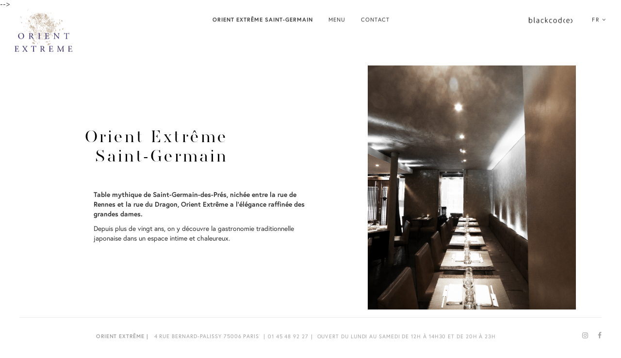

--- FILE ---
content_type: text/html
request_url: http://orient-extreme.com/st-germain.html
body_size: 1793
content:
<!doctype html>
<html lang="en">

<head>
    <meta charset="utf-8">
    <meta name="viewport" content="width=device-width, initial-scale=1, shrink-to-fit=no">
    <link rel="icon" href="assets/favicon/favicon.png" type="image/gif" sizes="16x16">
    <link rel="stylesheet" href="https://cdnjs.cloudflare.com/ajax/libs/font-awesome/4.7.0/css/font-awesome.min.css">
    <link rel="stylesheet" href="assets/css/uikit.min.css">
    <link rel="stylesheet" href="assets/css/style.css">
    <title>Saint-Germain-des-Prés | Orient Extrême</title>
    <meta name="description" content="Orient Extrême Saint-Germain-des-Prés, l’élégance raffinée des grandes dames">-->
</head>

<body class="default-inner-pages">
<div class="popup"></div>
<div class="page-loader">
    <img src="assets/img/Frame.svg" alt="Orient Extreme Logo">
</div>
<header class="header-fixed">
    <div class="logo">
        <a href="index.html">
            <img class="black-logo" src="assets/img/Logo-Orient-Extreme.svg" alt="Orient Extrême Logo">
        </a>
    </div>
    <div class="page-title">Orient extrême Saint-Germain</div>
    <div class="hamburger-menu-wrapper">
        <button class="hamburger-menu"><span>toggle menu</span></button>
    </div>
    <div class="navigation">
        <ul class="links slick-initialized">
            <li><a href="#slick-slide00" class="slick-slide active">Orient extrême Saint-Germain</a></li>
            <li><a href="#slick-slide01" class="slick-slide">MENU</a></li>
            <li><a href="#slick-slide02" class="slick-slide">CONTACT</a></li>
        </ul>
        <div class="mobile-lang">
            <div class="lang-select-box">
                <a href="en-st-germain.html" class="selected-item">
                    <i><img src="assets/img/flag-en.png" alt=""></i>
                    <span>EN</span>
                </a>
                <a href="st-germain.html" class="selected-item active">
                    <i><img src="assets/img/france.png" alt=""></i>
                    <span>FR</span>
                </a>
            </div>
        </div>
    </div>
    <div class="header-right">
        <a href="https://www.blackcode.fr/" target="_blank">
            <img class="black-logo" src="assets/img/bc-logo-black.png" alt="">
<!--            <img class="white-logo" src="assets/img/bc-logo.png" alt="">-->
        </a>
        <div class="lang-select-box">
            <div class="dropdown selected-item">
                <span class="dropbtn">Fr</span>
                <div class="dropdown-content select-option">
                    <a href="en-st-germain.html">En</a>
                </div>
            </div>
        </div>
    </div>
</header>

<!--    HOME     -->

<div class='slider-item'>
    <div>
        <div class="aboutcontent">
            <div class="aboutcontent-text">
                <div class="aboutcontent-title">
                    <h2>Orient Extrême <br> Saint-Germain</h2>
                </div>
                <div class="aboutcontent-description">
                    <p><strong>Table mythique de Saint-Germain-des-Prés, nichée entre la rue de Rennes et la rue du
                        Dragon, Orient Extrême a l’élégance raffinée des grandes dames.
                    </strong></p>
                    <p>Depuis plus de vingt ans, on y découvre la gastronomie traditionnelle japonaise dans un espace
                        intime et chaleureux.</p>
                </div>
            </div>
            <div class="about-img">
                <img class="hidden-mobile" src="assets/img/st-germain/st-germain-restaurant.jpg"
                     alt="Saint Germain Restaurant">
                <img class="hidden-desktop" src="assets/img/st-germain/st-germain-restaurant.jpg"
                     alt="Saint Germain Restaurant Version Mobile">
            </div>
        </div>
    </div>

    <!--    MENU    -->

    <div>
        <div class="menu-section">
            <div class="menu-img">
                <img class="hidden-mobile" src="assets/img/st-germain/st-germain-menu.jpg"
                     alt="Saint Germain Restaurant">
                <img class="hidden-desktop" src="assets/img/st-germain/st-germain-menu.jpg"
                     alt="Saint Germain Restaurant Version Mobile">
            </div>
            <div class="menu-content">
                <h2>MENU</h2>
                <p>Voici une sélection de mets proposés chez Orient Extrême Saint-Germain.</p>
                <a href="assets/img/st-germain/Menu Orient-extreme-saint-germain.jpeg" target="_blank" class="link-style">VOIR
                    LE menu</a>
            </div>
        </div>
    </div>

    <!--  CONTACT   -->

    <div>
        <div class="contact-section">
            <div class="contact-details">
                <h2>CONTACT</h2>
                <p>4 rue Bernard-Palissy <br> 75006 Paris</p>
                <p>Service voiturier</p>
                <p>
                    <a href="tel:+33145489227">01 45 48 92 27</a>
                    <!--                    <a href="mailto:montaigne@orientextreme.fr">montaigne@orientextreme.fr</a>-->
                </p>
                <p>Ouvert du lundi au samedi de 12h à 14h30 et de 20h à 23h</p>
            </div>
            <div class="contact-map">
                <img src="assets/img/st-germain/st-germain-contact.jpg" alt="">
            </div>
        </div>
    </div>
</div>

<!--    FOOTER     -->

<footer class="mainfooter">
    <div class="footer-container">
        <div class="copyright-content hidden-sm-down"><strong>Orient Extrême |</strong>4 rue Bernard-Palissy 75006
            Paris <a
                    href="tel:+33145489227">01 45 48 92 27</a> Ouvert du lundi au samedi de 12h à 14h30 et de 20h à 23h
        </div>
        <div class="social-icons">
            <ul>
                <li>
                    <a href="https://www.instagram.com/orient_extreme/" target="_blank">
                        <i class="fa fa-instagram" aria-hidden="true"></i>
                    </a>
                </li>
                <li>
                    <a href="https://www.facebook.com/OrientExtremeStGermain" target="_blank">
                        <i class="fa fa-facebook" aria-hidden="true"></i>
                    </a>
                </li>
            </ul>
        </div>
    </div>
</footer>
<script src="assets/js/jquery.min.js"></script>
<script src="assets/js/uikit.min.js"></script>
<script src="assets/js/slick.min.js"></script>
<script src="assets/js/app.js"></script>
</body>

</html>


--- FILE ---
content_type: text/css
request_url: http://orient-extreme.com/assets/css/style.css
body_size: 8959
content:
/* Setup */
@import "https://cdnjs.cloudflare.com/ajax/libs/font-awesome/4.7.0/css/font-awesome.css";
@font-face {
  font-family: 'Gotham-Book';
  src: url("../fonts/gotham/Gotham-Book.eot?#iefix") format("embedded-opentype"), url("../fonts/gotham/Gotham-Book.otf") format("opentype"), url("../fonts/gotham/Gotham-Book.woff") format("woff"), url("../fonts/gotham/Gotham-Book.ttf") format("truetype"), url("../fonts/gotham/Gotham-Book.svg#Gotham-Book") format("svg");
  font-weight: normal;
  font-style: normal;
}
@font-face {
  font-family: 'Gotham-Medium';
  src: url("../fonts/gotham/Gotham-Medium.eot?#iefix") format("embedded-opentype"), url("../fonts/gotham/Gotham-Medium.otf") format("opentype"), url("../fonts/gotham/Gotham-Medium.woff") format("woff"), url("../fonts/gotham/Gotham-Medium.ttf") format("truetype"), url("../fonts/gotham/Gotham-Medium.svg#Gotham-Medium") format("svg");
  font-weight: normal;
  font-style: normal;
}
@font-face {
  font-family: 'Europa-Light';
  src: url("../fonts/europa/Europa-Light.eot?#iefix") format("embedded-opentype"), url("../fonts/europa/Europa-Light.otf") format("opentype"), url("../fonts/europa/Europa-Light.woff") format("woff"), url("../fonts/europa/Europa-Light.ttf") format("truetype"), url("../fonts/europa/Europa-Light.svg#Europa-Light") format("svg");
  font-weight: normal;
  font-style: normal;
}
@font-face {
  font-family: 'Europa-Regular';
  src: url("../fonts/europa/Europa-Regular.eot?#iefix") format("embedded-opentype"), url("../fonts/europa/Europa-Regular.otf") format("opentype"), url("../fonts/europa/Europa-Regular.woff") format("woff"), url("../fonts/europa/Europa-Regular.ttf") format("truetype"), url("../fonts/europa/Europa-Regular.svg#Europa-Regular") format("svg");
  font-weight: normal;
  font-style: normal;
}
@font-face {
  font-family: 'Europa-Bold';
  src: url("../fonts/europa/Europa-Bold.eot?#iefix") format("embedded-opentype"), url("../fonts/europa/Europa-Bold.otf") format("opentype"), url("../fonts/europa/Europa-Bold.woff") format("woff"), url("../fonts/europa/Europa-Bold.ttf") format("truetype"), url("../fonts/europa/Europa-Bold.svg#Europa-Bold") format("svg");
  font-weight: normal;
  font-style: normal;
}

@font-face {
  font-family: 'Austin Roman';
  src: url("../fonts/Austin/Austin-Roman.eot");
  src: url("../fonts/Austin/Austin-Roman.eot?#iefix") format("embedded-opentype"), url("../fonts/Austin/Austin-Roman.woff2") format("woff2"), url("../fonts/Austin/Austin-Roman.woff") format("woff"), url("../fonts/Austin/Austin-Roman.ttf") format("truetype"), url("../fonts/Austin/Austin-Roman.svg#Austin-Roman") format("svg");
  font-weight: normal;
  font-style: normal;
}

@font-face {
  font-family: 'Austin';
  src: url("../fonts/Austin/Austin-Light.eot");
  src: url("../fonts/Austin/Austin-Light.eot?#iefix") format("embedded-opentype"), url("../fonts/Austin/Austin-Light.woff2") format("woff2"), url("../fonts/Austin/Austin-Light.woff") format("woff"), url("../fonts/Austin/Austin-Light.ttf") format("truetype"), url("../fonts/Austin/Austin-Light.svg#Austin-Light") format("svg");
  font-weight: 300;
  font-style: normal;
}

@font-face {
  font-family: 'Austin';
  src: url("../fonts/Austin/Austin-LightItalic.eot");
  src: url("../fonts/Austin/Austin-LightItalic.eot?#iefix") format("embedded-opentype"), url("../fonts/Austin/Austin-LightItalic.woff2") format("woff2"), url("../fonts/Austin/Austin-LightItalic.woff") format("woff"), url("../fonts/Austin/Austin-LightItalic.ttf") format("truetype"), url("../fonts/Austin/Austin-LightItalic.svg#Austin-LightItalic") format("svg");
  font-weight: 300;
  font-style: italic;
}

@font-face {
  font-family: 'FuturaPT';
  src: url("../fonts/futura/FuturaPT-Book.otf") format("opentype");
  font-weight: normal;
  font-style: normal;
}

@font-face {
  font-family: 'AW Conqueror Didot';
  src: url("../fonts/AW Conqueror Didot/aw conqueror didot light.otf") format("opentype");
  font-style: normal;
  font-weight: normal;
}

/*@include breakpointDown(breakpointname) {}*/
/*@include breakpointUp(breakpointname) {}*/
/* line 15, ../sass/base/_globals.scss */
.link-style {
  color: #000;
  font-family: "Europa-Regular";
  font-size: 10.5px;
  letter-spacing: 1px;
  line-height: 24px;
  text-transform: uppercase;
  display: inline-block;
  position: relative;
}
/* line 24, ../sass/base/_globals.scss */
.link-style:after {
  content: "";
  width: 100%;
  height: 1px;
  background: #000;
  position: absolute;
  left: 0;
  bottom: 0;
  -webkit-transition: all 0.2s ease;
  -moz-transition: all 0.2s ease;
  -ms-transition: all 0.2s ease;
  -o-transition: all 0.2s ease;
  transition: all 0.2s ease;
}
/* line 34, ../sass/base/_globals.scss */
.link-style:before {
  content: "";
  width: 0;
  height: 1px;
  background: #b12c28;
  position: absolute;
  left: 0;
  bottom: 0;
  -webkit-transition: all 0.5s ease;
  -moz-transition: all 0.5s ease;
  -ms-transition: all 0.5s ease;
  -o-transition: all 0.5s ease;
  transition: all 0.5s ease;
}
/* line 44, ../sass/base/_globals.scss */
.link-style:hover {
  color: #b12c28;
}
/* line 46, ../sass/base/_globals.scss */
.link-style:hover:before {
  width: 100%;
}
/* line 49, ../sass/base/_globals.scss */
.link-style:hover:after {
  transform: translateX(50px);
  width: 50%;
  opacity: 0;
}

/* line 68, ../sass/base/_globals.scss */
html {
  -webkit-text-size-adjust: 100%;
  -ms-text-size-adjust: 100%;
}

/* line 73, ../sass/base/_globals.scss */
* {
  -webkit-box-sizing: border-box;
  -moz-box-sizing: border-box;
  box-sizing: border-box;
}
/* line 76, ../sass/base/_globals.scss */
*:before, *:after {
  -webkit-box-sizing: border-box;
  -moz-box-sizing: border-box;
  box-sizing: border-box;
}

/* line 83, ../sass/base/_globals.scss */
._keyfocus:focus,
input:not([disabled]):focus,
textarea:not([disabled]):focus,
select:not([disabled]):focus {
  box-shadow: none !important;
}

/* line 90, ../sass/base/_globals.scss */
::-moz-selection,
::selection {
  background: #000;
  color: #fff;
  text-shadow: none;
}

/* line 97, ../sass/base/_globals.scss */
textarea:focus,
input:focus,
* {
  outline: none;
}

/* line 103, ../sass/base/_globals.scss */
body {
  margin: 0;
  padding: 0;
  background: #fff;
  font: normal 14px "Gotham-Book", Arial, Helvetica, sans-serif;
  color: #333;
  font-weight: 400;
  line-height: 1.5;
  position: relative;
}

/* line 114, ../sass/base/_globals.scss */
a {
  color: #000;
  text-decoration: none;
  outline: none;
  font-weight: 400;
  border: none;
  -webkit-transition: all 0.4s ease 0s;
  -moz-transition: all 0.4s ease 0s;
  -ms-transition: all 0.4s ease 0s;
  -o-transition: all 0.4s ease 0s;
  transition: all 0.4s ease 0s;
  ms-touch-action: manipulation;
  touch-action: manipulation;
}
/* line 124, ../sass/base/_globals.scss */
a:hover, a:focus {
  color: #333;
  outline: none;
  text-decoration: none;
}

/* Ul Li & Ol Li CSS */
/* line 134, ../sass/base/_globals.scss */
ul,
ol {
  margin: 0;
  padding: 0;
  list-style-type: none;
}

/* line 141, ../sass/base/_globals.scss */
ul li,
ol li {
  margin: 0;
  padding: 0;
  font-size: 14px;
  color: #333;
  font-weight: 400;
  list-style: none;
}

/* Heading CSS */
/* line 152, ../sass/base/_globals.scss */
b,
strong {
  font-weight: 500;
}

/* line 157, ../sass/base/_globals.scss */
.fl,
.pull-left {
  float: left;
}

/* line 162, ../sass/base/_globals.scss */
.fr,
.pull-right {
  float: right;
}

/* line 167, ../sass/base/_globals.scss */
.clear {
  clear: both !important;
}

/* line 172, ../sass/base/_globals.scss */
.clearfix:before {
  content: "";
  display: table;
}
/* line 177, ../sass/base/_globals.scss */
.clearfix:after {
  content: "";
  display: table;
  clear: both;
}

/* line 184, ../sass/base/_globals.scss */
p {
  color: #333;
  font-size: 14px;
  margin: 0;
  line-height: 20px;
  padding-bottom: 10px;
  font-family: "Europa-Regular";
}
/* line 191, ../sass/base/_globals.scss */
p strong {
  font-family: "Europa-Bold";
}

/* line 195, ../sass/base/_globals.scss */
.bg_none {
  background: none !important;
}

/* line 199, ../sass/base/_globals.scss */
img {
  max-width: 100%;
  border: none;
  outline: none;
  vertical-align: middle;
}

/* line 206, ../sass/base/_globals.scss */
h1,
h2,
h3,
h4,
h5,
h6 {
  font-weight: normal;
  line-height: normal;
  color: #333;
  margin-bottom: 15px;
  margin: 0;
}

/* Paragraph CSS */
/* line 222, ../sass/base/_globals.scss */
.column.main p {
  margin: 0 0 1.5em;
}

/* line 228, ../sass/base/_globals.scss */
hr {
  border: none;
  margin: 20px 0;
  background: #000;
  height: 1px;
}

/* line 235, ../sass/base/_globals.scss */
blockquote:after,
li:after {
  content: "";
  display: block;
  clear: both;
}

/* line 242, ../sass/base/_globals.scss */
blockquote {
  border-left: 4px solid #000;
  font-size: 15px;
  margin: 0 0 20px;
  padding: 10px 20px;
}

/*table structure*/
/* line 250, ../sass/base/_globals.scss */
table,
.entry-content table {
  border-right: 1px solid #000;
  border-top: 1px solid #000;
}

/* line 257, ../sass/base/_globals.scss */
table th,
table td {
  background: #fff;
  border-left: 1px solid #000;
  border-bottom: 1px solid #000;
  text-align: left;
  font-size: 15px;
  color: #000;
  padding: 10px 20px;
}

/* line 271, ../sass/base/_globals.scss */
.entry-content th,
.entry-content table th,
.entry-content td,
.entry-content table td {
  background: #fff;
  border-left: 1px solid #000;
  border-bottom: 1px solid #000;
  text-align: left;
  font-size: 15px;
  color: #000;
  padding: 10px 20px;
}

/* line 286, ../sass/base/_globals.scss */
table th {
  color: #000;
  font-weight: 700;
}

/* line 291, ../sass/base/_globals.scss */
input[type="text"],
input[type="password"],
input[type="url"],
input[type="tel"],
input[type="search"],
input[type="number"],
input[type="datetime"],
input[type="email"] {
  border-radius: 0;
  -webkit-border-radius: 0;
  -moz-border-radius: 0;
  -webkit-appearance: none;
  -moz-appearance: none;
  appearance: none;
  border: 1px solid #ccc;
  background: #fff;
  font-size: 13px;
  height: 26px;
  padding: 0 8px;
  font-style: normal;
}

/* line 323, ../sass/base/_globals.scss */
input[type="button"], input[type="submit"] {
  cursor: pointer;
  width: auto;
  height: auto;
  color: #fff;
  -webkit-appearance: none;
  -moz-appearance: none;
  appearance: none;
  border: none;
}
/* line 333, ../sass/base/_globals.scss */
input[type="checkbox"], input[type="radio"] {
  border: none;
  width: auto;
  height: auto;
}

/* line 342, ../sass/base/_globals.scss */
textarea {
  height: 100px;
  padding: 0;
}

/*placeholder css*/
/* line 349, ../sass/base/_globals.scss */
input::-webkit-input-placeholder, input::-moz-placeholder, input:-ms-input-placeholder, input:-moz-placeholder {
  opacity: 1 !important;
}

/* line 359, ../sass/base/_globals.scss */
.container:after {
  clear: both;
  content: "";
  display: block;
}

/* line 367, ../sass/base/_globals.scss */
header:after,
section:after,
footer:after,
nav:after,
.title:after,
.pagetitle:after {
  clear: both;
  content: "";
  display: block;
}

/* line 378, ../sass/base/_globals.scss */
.set_bg {
  background-repeat: no-repeat !important;
  background-size: cover !important;
  background-position: bottom center !important;
}

.montaigne-tab-image{
  background-size: auto 130% !important;
}

.home-image{
  background-size: auto 130% !important;
}

/* line 384, ../sass/base/_globals.scss */
.section_pd {
  padding: 100px 0;
  width: 100%;
  float: left;
}

/*---------------Commen CSS END here---------------*/
/* line 391, ../sass/base/_globals.scss */
.slick-list,
.slick-slider,
.slick-track {
  position: relative;
  display: block;
}

/* line 399, ../sass/base/_globals.scss */
.slick-loading .slick-slide,
.slick-loading .slick-track {
  visibility: hidden;
}

/* line 406, ../sass/base/_globals.scss */
.slick-slider {
  -webkit-box-sizing: border-box;
  -moz-box-sizing: border-box;
  box-sizing: border-box;
  -webkit-user-select: none;
  -moz-user-select: none;
  -ms-user-select: none;
  user-select: none;
  -webkit-touch-callout: none;
  -khtml-user-select: none;
  -ms-touch-action: pan-y;
  touch-action: pan-y;
  -webkit-tap-highlight-color: transparent;
}

/* line 416, ../sass/base/_globals.scss */
.slick-list {
  overflow: hidden;
  margin: 0;
  padding: 0;
}
/* line 421, ../sass/base/_globals.scss */
.slick-list:focus {
  outline: 0;
}
/* line 425, ../sass/base/_globals.scss */
.slick-list.dragging {
  cursor: pointer;
  cursor: hand;
}

/* line 433, ../sass/base/_globals.scss */
.slick-slider .slick-list,
.slick-slider .slick-track {
  -webkit-transform: translate3d(0, 0, 0);
  -moz-transform: translate3d(0, 0, 0);
  -ms-transform: translate3d(0, 0, 0);
  -o-transform: translate3d(0, 0, 0);
  transform: translate3d(0, 0, 0);
}

/* line 440, ../sass/base/_globals.scss */
.slick-track {
  top: 0;
  left: 0;
  margin-left: auto;
  margin-right: auto;
}
/* line 446, ../sass/base/_globals.scss */
.slick-track:after, .slick-track:before {
  display: table;
  content: '';
}
/* line 452, ../sass/base/_globals.scss */
.slick-track:after {
  clear: both;
}

/* line 458, ../sass/base/_globals.scss */
.slick-slide {
  display: none;
  float: left;
  height: 100%;
  min-height: 1px;
}

/* line 465, ../sass/base/_globals.scss */
[dir=rtl] .slick-slide {
  float: right;
}

/* line 470, ../sass/base/_globals.scss */
.slick-slide img {
  display: block;
}
/* line 474, ../sass/base/_globals.scss */
.slick-slide.slick-loading img {
  display: none;
}
/* line 478, ../sass/base/_globals.scss */
.slick-slide.dragging img {
  pointer-events: none;
}

/* line 484, ../sass/base/_globals.scss */
.slick-initialized .slick-slide {
  display: block;
}

/* line 488, ../sass/base/_globals.scss */
.slick-vertical .slick-slide {
  display: block;
  height: auto;
  border: 1px solid transparent;
}

/* line 494, ../sass/base/_globals.scss */
.slick-arrow.slick-hidden {
  display: none;
}

/* line 498, ../sass/base/_globals.scss */
.slick-dots {
  position: absolute;
  left: 0;
  bottom: 15px;
  right: 0;
  margin: auto;
  text-align: center;
  z-index: 2;
  text-align: center;
}
/* line 508, ../sass/base/_globals.scss */
.slick-dots li {
  display: inline-block;
  margin: 0 3px;
}
/* line 512, ../sass/base/_globals.scss */
.slick-dots li button {
  background: url(../images/bitcoin_bullet.png) no-repeat center;
  border: none;
  cursor: pointer;
  display: block;
  font-size: 0;
  height: 25px;
  overflow: hidden;
  width: 26px;
  padding: 0 !important;
}
/* line 524, ../sass/base/_globals.scss */
.slick-dots li.slick-active button {
  background: url(../images/bitcoin_bullet_active.png) no-repeat center;
}

/* line 532, ../sass/base/_globals.scss */
.slick-arrow {
  position: absolute;
  top: 0;
  bottom: 0;
  margin: auto;
  width: 15px;
  height: 27px;
  z-index: 2;
  overflow: hidden;
  font-size: 0;
  cursor: pointer;
  border: none;
  background: url(../images/arrows.png) no-repeat center center;
  -webkit-transition: all 0.4s ease 0s;
  -moz-transition: all 0.4s ease 0s;
  -ms-transition: all 0.4s ease 0s;
  -o-transition: all 0.4s ease 0s;
  transition: all 0.4s ease 0s;
  -webkit-box-shadow: none;
  -moz-box-shadow: none;
  box-shadow: none;
  padding: 0;
}
.stbart {margin-left:auto;margin-right:auto;margin-top:-64px;width:400px;height:64px;padding:2px;background-color: white;opacity:0;}

.stropez {margin-left:auto;margin-right:auto;margin-top:70px;width:400px;height:64px;padding:2px;background-color: white;opacity:0;}
/* line 551, ../sass/base/_globals.scss */
.slick-arrow:hover, .slick-arrow:focus, .slick-arrow:active {
  background-color: transparent !important;
  border: none !important;
  background-image: url(../images/arrows.png) !important;
}

/* line 561, ../sass/base/_globals.scss */
.slick-prev {
  left: 10%;
  background-position: 0 0 !important;
}
/* line 565, ../sass/base/_globals.scss */
.slick-prev:hover {
  background-position: 0 -27px !important;
}

/* line 571, ../sass/base/_globals.scss */
.slick-next {
  right: 10%;
  background-position: -17px -1px !important;
}
/* line 575, ../sass/base/_globals.scss */
.slick-next:hover {
  background-position: -16px -27px !important;
}

/* line 618, ../sass/base/_globals.scss */
.margin60 {
  margin-top: 60px;
  margin-bottom: 60px;
}
@media (max-width: 767px) {
  /* line 618, ../sass/base/_globals.scss */
  .margin60 {
    margin-top: 30px;
    margin-bottom: 30px;
  }
  .stbart{margin-left:-50px;margin-right:auto;margin-top:-64px;width:350px;height:64px;padding:2px;background-color: white;opacity:0;}
  .stropez{margin-left:-50px;margin-right:auto;margin-top:10px;width:350px;height:64px;padding:2px;background-color: white;opacity:0;}
}

/* line 621, ../sass/base/_globals.scss */
.margin-left100 {
  margin-left: 100px;
}
@media (max-width: 1023px) {
  /* line 621, ../sass/base/_globals.scss */
  .margin-left100 {
    margin-left: 50px;
  }
}

/* line 627, ../sass/base/_globals.scss */
.padding-left30 {
  padding-left: 30px;
}

@-webkit-keyframes circle {
  from {
    -webkit-transform: rotateZ(0deg);
  }
  to {
    -webkit-transform: rotateZ(360deg);
  }
}
/* line 639, ../sass/base/_globals.scss */
.page-loader {
  position: fixed;
  top: 0;
  left: 0;
  height: 100%;
  width: 100%;
  z-index: 999999;
  background-color: #fff;
  display: -webkit-box;
  display: -moz-box;
  display: -ms-flexbox;
  display: -webkit-flex;
  display: flex;
  -webkit-align-items: center;
  -moz-align-items: center;
  -ms-align-items: center;
  align-items: center;
  -webkit-justify-content: center;
  -moz-justify-content: center;
  -ms-justify-content: center;
  justify-content: center;
  -ms-flex-pack: center;
}
/* line 650, ../sass/base/_globals.scss */
.page-loader img {
  max-width: 50px;
  -webkit-animation: circle 3s infinite linear;
  -moz-animation: circle 3s infinite linear;
  -ms-animation: circle 3s infinite linear;
  -o-animation: circle 3s infinite linear;
  animation: circle 3s infinite linear;
}

/* HTML5 display-role reset for older browsers */
/* line 656, ../sass/base/_globals.scss */
article, aside, details, figcaption, figure,
footer, header, hgroup, menu, nav, section {
  display: block;
}

/* line 660, ../sass/base/_globals.scss */
ol, ul {
  list-style: none;
}

/* line 663, ../sass/base/_globals.scss */
blockquote, q {
  quotes: none;
}

/* line 666, ../sass/base/_globals.scss */
blockquote:before, blockquote:after,
q:before, q:after {
  content: '';
  content: none;
}

/* line 671, ../sass/base/_globals.scss */
table {
  border-collapse: collapse;
  border-spacing: 0;
}

@media (max-width: 767px) {
  /* line 675, ../sass/base/_globals.scss */
  .hidden-mobile {
    display: none !important;
  }
}

@media (min-width: 768px) {
  /* line 680, ../sass/base/_globals.scss */
  .hidden-desktop {
    display: none !important;
  }
}

/* Slider */
/* line 3, ../sass/components/_slick.scss */
.slick-slider {
  position: relative;
  display: block;
  box-sizing: border-box;
  -webkit-touch-callout: none;
  -webkit-user-select: none;
  -khtml-user-select: none;
  -moz-user-select: none;
  -ms-user-select: none;
  user-select: none;
  -ms-touch-action: pan-y;
  touch-action: pan-y;
  -webkit-tap-highlight-color: transparent;
}

/* line 17, ../sass/components/_slick.scss */
.slick-list {
  position: relative;
  overflow: hidden;
  display: block;
  margin: 0;
  padding: 0;
}
/* line 24, ../sass/components/_slick.scss */
.slick-list:focus {
  outline: none;
}
/* line 28, ../sass/components/_slick.scss */
.slick-list.dragging {
  cursor: pointer;
  cursor: hand;
}

/* line 33, ../sass/components/_slick.scss */
.slick-slider .slick-track,
.slick-slider .slick-list {
  -webkit-transform: translate3d(0, 0, 0);
  -moz-transform: translate3d(0, 0, 0);
  -ms-transform: translate3d(0, 0, 0);
  -o-transform: translate3d(0, 0, 0);
  transform: translate3d(0, 0, 0);
}

/* line 42, ../sass/components/_slick.scss */
.slick-track {
  position: relative;
  left: 0;
  top: 0;
  display: block;
  margin-left: auto;
  margin-right: auto;
}
/* line 50, ../sass/components/_slick.scss */
.slick-track:before, .slick-track:after {
  content: "";
  display: table;
}
/* line 56, ../sass/components/_slick.scss */
.slick-track:after {
  clear: both;
}
/* line 60, ../sass/components/_slick.scss */
.slick-loading .slick-track {
  visibility: hidden;
}

/* line 64, ../sass/components/_slick.scss */
.slick-slide {
  float: left;
  height: 100%;
  min-height: 1px;
  display: none;
}
/* line 68, ../sass/components/_slick.scss */
[dir="rtl"] .slick-slide {
  float: right;
}
/* line 71, ../sass/components/_slick.scss */
.slick-slide img {
  display: block;
}
/* line 74, ../sass/components/_slick.scss */
.slick-slide.slick-loading img {
  display: none;
}
/* line 80, ../sass/components/_slick.scss */
.slick-slide.dragging img {
  pointer-events: none;
}
/* line 84, ../sass/components/_slick.scss */
.slick-initialized .slick-slide {
  display: block;
}
/* line 88, ../sass/components/_slick.scss */
.slick-loading .slick-slide {
  visibility: hidden;
}
/* line 92, ../sass/components/_slick.scss */
.slick-vertical .slick-slide {
  display: block;
  height: auto;
  border: 1px solid transparent;
}

/* line 98, ../sass/components/_slick.scss */
.slick-arrow.slick-hidden {
  display: none;
}

/* Layout */
/* line 1, ../sass/layout/_header.scss */
.header-fixed {
  position: fixed;
  top: 0;
  left: 0;
  z-index: 99;
  width: 100%;
  display: -webkit-box;
  display: -moz-box;
  display: -ms-flexbox;
  display: -webkit-flex;
  display: flex;
  padding: 13px 30px 10px 16px;
}

.header-fixed .logo .oe-logo{
  display: none;
}
@media (max-width: 767px) {
  /* line 1, ../sass/layout/_header.scss */
  .header-fixed {
    -webkit-justify-content: center;
    -moz-justify-content: center;
    -ms-justify-content: center;
    justify-content: center;
    -ms-flex-pack: center;
    padding: 0;
  }
}
/* line 13, ../sass/layout/_header.scss */
.header-fixed .logo {
  width: 120px;
}


@media (max-width: 767px) {
  /* line 13, ../sass/layout/_header.scss */
  .header-fixed .logo {
    -webkit-justify-content: center;
    -moz-justify-content: center;
    -ms-justify-content: center;
    justify-content: center;
    -ms-flex-pack: center;
    position: fixed;
    top: 50px;
  }
  .header-fixed .logo .oe-logo{
    display: block;
  }
}


/* line 20, ../sass/layout/_header.scss */
.header-fixed .logo img {
  max-height: 123px;
  width: 100%;
}
/* line 25, ../sass/layout/_header.scss */
.header-fixed .header-right {
  margin-left: auto;
  padding-top:10px;
  display: flex;
  align-items: baseline;
}
@media (max-width: 767px) {
  /* line 25, ../sass/layout/_header.scss */
  .header-fixed .header-right {
    position: fixed;
    bottom: 38px;
    padding: 0;
    margin: 0;
  }
}
/* line 34, ../sass/layout/_header.scss */
.header-fixed .header-right .lang-select-box {
  position: relative;
  cursor: pointer;
  display: inline-block;
  margin: 0 0 0 40px;
}
@media (max-width: 1023px) {
  /* line 34, ../sass/layout/_header.scss */
  .header-fixed .header-right .lang-select-box {
    margin: 0 0 0 10px;
  }
}
/* line 42, ../sass/layout/_header.scss */
.header-fixed .header-right .lang-select-box .dropdown {
  position: relative;
}
/* line 45, ../sass/layout/_header.scss */
.header-fixed .header-right .lang-select-box span {
  font-size: 11.5px;
  font-weight: 300;
  letter-spacing: 2px;
  line-height: 20px;
  text-transform: uppercase;
  font-family: "Europa-Regular";
}

.header-fixed .header-right .lang-select-box .home span {
  color: #fff;
}

/* line 53, ../sass/layout/_header.scss */
.header-fixed .header-right .lang-select-box span:after {
  content: "\f107";
  font-family: FontAwesome;
  display: inline-block;
  margin-left: 5px;
}
/* line 60, ../sass/layout/_header.scss */
.header-fixed .header-right .lang-select-box .select-option {
  display: block;
  position: absolute;
  top: 100%;
  left: 0;
  width: 100%;
  opacity: 0;
  visibility: hidden;
  -webkit-transform: translateY(20px);
  -moz-transform: translateY(20px);
  -ms-transform: translateY(20px);
  -o-transform: translateY(20px);
  transform: translateY(20px);
  -webkit-transition: all 0.5s ease;
  -moz-transition: all 0.5s ease;
  -ms-transition: all 0.5s ease;
  -o-transition: all 0.5s ease;
  transition: all 0.5s ease;
}
/* line 70, ../sass/layout/_header.scss */
.header-fixed .header-right .lang-select-box .select-option a {
  font-size: 11.5px;
  font-weight: 300;
  letter-spacing: 2px;
  line-height: 20px;
  text-transform: uppercase;
  font-family: "Europa-Regular";
}

.header-fixed .header-right .lang-select-box .home .select-option a{
  color: #fff;

}
/* line 81, ../sass/layout/_header.scss */
.header-fixed .header-right .lang-select-box:hover .select-option {
  opacity: 1;
  visibility: visible;
  -webkit-transform: translateY(0);
  -moz-transform: translateY(0);
  -ms-transform: translateY(0);
  -o-transform: translateY(0);
  transform: translateY(0);
}

/* line 91, ../sass/layout/_header.scss */
.white-logo {
  display: block;
}

@media (min-width: 768px) {
  /* line 96, ../sass/layout/_header.scss */
  .home-screen .header-fixed .header-right {
    padding-top: 16px;
    display: -webkit-box;
    display: -moz-box;
    display: -ms-flexbox;
    display: -webkit-flex;
    display: flex;
  }


}

/* line 105, ../sass/layout/_header.scss */
.default-inner-pages .header-fixed {
  -webkit-align-items: flex-start;
  -moz-align-items: flex-start;
  -ms-align-items: flex-start;
  align-items: flex-start;
  padding: 20px 30px 10px 30px;
}
@media (max-width: 767px) {
  /* line 105, ../sass/layout/_header.scss */
  .default-inner-pages .header-fixed {
    height: 72px;
    padding: 0 15px;
    border-bottom: 1px #ededed solid;
    background: #fff;
    -webkit-align-items: center;
    -moz-align-items: center;
    -ms-align-items: center;
    align-items: center;
  }

  .white-logo {
    display: none;
  }
}
/* line 114, ../sass/layout/_header.scss */
.default-inner-pages .header-fixed .logo {
  top: -2px;
  position: relative;
}
@media (max-width: 767px) {
  /* line 114, ../sass/layout/_header.scss */
  .default-inner-pages .header-fixed .logo {
    margin-right: auto;
    top: 0;
    max-width: 60px;
  }
}
/* line 123, ../sass/layout/_header.scss */
.default-inner-pages .header-fixed .page-title {
  display: none;
  color: #333;
  font-family: "Europa-Regular";
  font-size: 11.5px;
  letter-spacing: 1px;
  line-height: 20px;
  text-transform: uppercase;
}
@media (max-width: 767px) {
  /* line 123, ../sass/layout/_header.scss */
  .default-inner-pages .header-fixed .page-title {
    margin: 0 auto;
    display: block;
  }
}
/* line 136, ../sass/layout/_header.scss */
.default-inner-pages .header-fixed .navigation {
  margin-left: auto;
  display: block;
}
@media (max-width: 767px) {
  /* line 136, ../sass/layout/_header.scss */
  .default-inner-pages .header-fixed .navigation {
    position: fixed;
    top: 72px;
    background: #fff;
    width: 100%;
    text-align: center;
    padding: 30px 0;
    z-index: 99;
    display: none;
    transition: none;
    height: calc(100vh - 72px);
  }
}
@media (max-width: 767px) {
  /* line 151, ../sass/layout/_header.scss */
  .default-inner-pages .header-fixed .navigation .links {
    width: 100%;
    float: left;
  }
}
/* line 157, ../sass/layout/_header.scss */
.default-inner-pages .header-fixed .navigation li {
  float: left;
}
@media (max-width: 767px) {
  /* line 157, ../sass/layout/_header.scss */
  .default-inner-pages .header-fixed .navigation li {
    width: 100%;
  }
}
/* line 162, ../sass/layout/_header.scss */
.default-inner-pages .header-fixed .navigation li a {
  color: #333;
  font-family: "Europa-Regular";
  font-size: 11.5px;
  letter-spacing: 1px;
  line-height: 20px;
  text-transform: uppercase;
  display: inline-block;
  padding: 10px 16px;
  -webkit-transition: all 0.5s ease;
  -moz-transition: all 0.5s ease;
  -ms-transition: all 0.5s ease;
  -o-transition: all 0.5s ease;
  transition: all 0.5s ease;
}
/* line 172, ../sass/layout/_header.scss */
.default-inner-pages .header-fixed .navigation li a.active, .default-inner-pages .header-fixed .navigation li a:hover {
  font-family: "Europa-Bold";
}
@media (max-width: 767px) {
  /* line 162, ../sass/layout/_header.scss */
  .default-inner-pages .header-fixed .navigation li a {
    float: none;
  }
}
/* line 180, ../sass/layout/_header.scss */
.default-inner-pages .header-fixed .navigation .mobile-lang {
  display: none;
}
@media (max-width: 767px) {
  /* line 180, ../sass/layout/_header.scss */
  .default-inner-pages .header-fixed .navigation .mobile-lang {
    display: block;
  }
}
/* line 186, ../sass/layout/_header.scss */
.default-inner-pages .header-fixed .navigation .mobile-lang .lang-select-box a {
  display: inline-block;
  margin: 20px;
  font-family: "Europa-Regular";
  color: #000;
  font-size: 11.5px;
  font-weight: 300;
  letter-spacing: 2px;
  line-height: 20px;
  text-transform: uppercase;
}
/* line 196, ../sass/layout/_header.scss */
.default-inner-pages .header-fixed .navigation .mobile-lang .lang-select-box a.active {
  border-bottom: 2px solid #333;
  pointer-events: none;
}
/* line 201, ../sass/layout/_header.scss */
.default-inner-pages .header-fixed .navigation .mobile-lang .lang-select-box span {
  display: inline-block;
  vertical-align: middle;
  font-family: "Europa-Regular";
  color: #000;
  font-size: 11.5px;
  font-weight: 300;
  letter-spacing: 2px;
  line-height: 20px;
  text-transform: uppercase;
}
@media (max-width: 767px) {
  /* line 215, ../sass/layout/_header.scss */
  .default-inner-pages .header-fixed .header-right {
    display: none;
  }
}

/* line 223, ../sass/layout/_header.scss */
.hamburger-menu-wrapper {
  display: none;
}
@media (max-width: 767px) {
  /* line 223, ../sass/layout/_header.scss */
  .hamburger-menu-wrapper {
    display: inline-block;
    width: 40px;
    margin-left: auto;
  }
}
/* line 230, ../sass/layout/_header.scss */
.hamburger-menu-wrapper.bounce-effect {
  animation: bounce 0.3s ease 1;
}

/* line 234, ../sass/layout/_header.scss */
.hamburger-menu {
  border: 0;
  margin: 0 auto;
  display: block;
  position: relative;
  overflow: hidden;
  padding: 0;
  width: 30px;
  height: 30px;
  font-size: 0;
  text-indent: -9999px;
  cursor: pointer;
  z-index: 9999;
  cursor: pointer;
  background: transparent;
}
/* line 249, ../sass/layout/_header.scss */
.hamburger-menu:focus {
  outline: none;
}
/* line 252, ../sass/layout/_header.scss */
.hamburger-menu span {
  display: block;
  position: absolute;
  top: 14px;
  left: 5px;
  right: 5px;
  height: 2px;
  background: #000;
}
/* line 260, ../sass/layout/_header.scss */
.hamburger-menu span:before, .hamburger-menu span:after {
  position: absolute;
  display: block;
  left: 0;
  width: 100%;
  height: 2px;
  background-color: #000;
  content: "";
}
/* line 269, ../sass/layout/_header.scss */
.hamburger-menu span:before {
  top: -7px;
}
/* line 272, ../sass/layout/_header.scss */
.hamburger-menu span:after {
  bottom: -7px;
}
/* line 275, ../sass/layout/_header.scss */
.hamburger-menu span:before, .hamburger-menu span:after {
  transition-duration: 0.3s, 0.3s;
  transition-delay: 0.3s, 0s;
}
/* line 279, ../sass/layout/_header.scss */
.hamburger-menu span:before {
  transition-property: top, transform;
}
/* line 282, ../sass/layout/_header.scss */
.hamburger-menu span::after {
  transition-property: bottom, transform;
}
/* line 286, ../sass/layout/_header.scss */
.hamburger-menu.active span {
  background: none;
}
/* line 288, ../sass/layout/_header.scss */
.hamburger-menu.active span:before {
  top: -4px;
  transform: rotate(225deg);
}
/* line 292, ../sass/layout/_header.scss */
.hamburger-menu.active span:after {
  bottom: 4px;
  transform: rotate(135deg);
}
/* line 296, ../sass/layout/_header.scss */
.hamburger-menu.active span:before, .hamburger-menu.active span:after {
  transition-delay: 0s, 0.3s;
}

@keyframes bounce {
  0% {
    transform: rotate(0);
  }
  45% {
    transform: rotate(15deg);
  }
  90% {
    transform: rotate(-7deg);
  }
  100% {
    transform: rotate(0);
  }
}
/* line 1, ../sass/layout/_footer.scss */
.mainfooter {
  position: fixed;
  bottom: 0;
  left: 40px;
  right: 40px;
  background: #fff;
  border-top: 1px #ededed solid;
  padding: 22px 0;
}
@media (max-width: 767px) {
  /* line 1, ../sass/layout/_footer.scss */
  .mainfooter {
    display: block;
    position: static;
    width: 100%;
    text-align: center;
    padding: 60px 30px;
    border: none;
  }
}
/* line 17, ../sass/layout/_footer.scss */
.mainfooter .footer-container {
  display: -webkit-box;
  display: -moz-box;
  display: -ms-flexbox;
  display: -webkit-flex;
  display: flex;
  -webkit-align-items: center;
  -moz-align-items: center;
  -ms-align-items: center;
  align-items: center;
  justify-content: center;
}
@media (max-width: 767px) {
  /* line 17, ../sass/layout/_footer.scss */
  .mainfooter .footer-container {
    display: block;
  }
}
@media (min-width: 768px) {
  /* line 17, ../sass/layout/_footer.scss */
  .mainfooter .footer-container {
    visibility: visible;
    -webkit-transform: translateY(20px) scale(1);
    transform: translateY(20px) scale(1);
    opacity: 0;
    transition-delay: 1s;
  }
}
/* line 32, ../sass/layout/_footer.scss */
.mainfooter .copyright-content {
  color: #000;
  font-family: "Europa-Regular";
  font-size: 11px;
  letter-spacing: 0.92px;
  line-height: 24px;
  text-transform: uppercase;
  margin-left: auto;
}
@media (max-width: 1400px) {
  /* line 32, ../sass/layout/_footer.scss */
  .mainfooter .copyright-content {
    line-height: 16px;
  }
}
@media (max-width: 767px) {
  /* line 32, ../sass/layout/_footer.scss */
  .mainfooter .copyright-content {
    line-height: 26px;
  }
}
/* line 45, ../sass/layout/_footer.scss */
.mainfooter .copyright-content a {
  color: #000;
  font-family: "Europa-Regular";
  text-decoration: none;
  align-self: center;
}
@media (max-width: 767px) {
  /* line 45, ../sass/layout/_footer.scss */
  .mainfooter .copyright-content a {
    display: block;
  }
}
/* line 52, ../sass/layout/_footer.scss */
.mainfooter .copyright-content a:after, .mainfooter .copyright-content a:before {
  content: "|";
  margin: 0 5px;
  display: inline-block;
}
@media (max-width: 767px) {
  /* line 52, ../sass/layout/_footer.scss */
  .mainfooter .copyright-content a:after, .mainfooter .copyright-content a:before {
    display: none;
  }
}
/* line 61, ../sass/layout/_footer.scss */
.mainfooter .copyright-content strong {
  font-family: "Europa-Bold";
  margin-right: 12px;
  display: inline-block;
}
@media (max-width: 767px) {
  /* line 61, ../sass/layout/_footer.scss */
  .mainfooter .copyright-content strong {
    display: block;
    margin: 0;
  }
}
/* line 71, ../sass/layout/_footer.scss */
.mainfooter .social-icons {
  margin-left: auto;
}
@media (max-width: 1400px) {
  /* line 71, ../sass/layout/_footer.scss */
  .mainfooter .social-icons {
    min-width: 60px;
  }
}
@media (max-width: 767px) {
  /* line 71, ../sass/layout/_footer.scss */
  .mainfooter .social-icons {
    margin: 20px 0 0;
  }
}

/* line 82, ../sass/layout/_footer.scss */
.social-icons li {
  float: left;
  margin-left: 20px;
}
@media (max-width: 767px) {
  /* line 82, ../sass/layout/_footer.scss */
  .social-icons li {
    float: none;
    display: inline-block;
    margin: 0 5px;
  }
}
/* line 91, ../sass/layout/_footer.scss */
.social-icons li:hover i {
  color: #333;
}

@media (max-width: 767px) {
  #home-bg-img{
    background-image: none !important;
    background-color: #fff;
  }
}

@media (min-width: 768px) {
  /* line 98, ../sass/layout/_footer.scss */
  .loadanimation .footer-container {
    visibility: visible;
    -webkit-transform: translateY(0) scale(1);
    transform: translateY(0) scale(1);
    opacity: 1;
    -webkit-transition: -webkit-transform 1.5s cubic-bezier(0.6, 0.2, 0.1, 1) 0s, opacity 2s cubic-bezier(0.6, 0.2, 0.1, 1) 0s;
    transition: transform 1.5s cubic-bezier(0.6, 0.2, 0.1, 1) 0s, opacity 2s cubic-bezier(0.6, 0.2, 0.1, 1) 0s;
  }
}

/* Pages */
/* line 2, ../sass/pages/_homepage.scss */
.mainmenu li {
  /*padding: 10px 0 2px 0;*/
  overflow: hidden;
}
/* line 3, ../sass/pages/_homepage.scss */
.mainmenu li:first-child {
  display: none;
}
/* line 10, ../sass/pages/_homepage.scss */
.mainmenu li:hover a, .mainmenu li.active a {
  color: #fff;
}
/* line 14, ../sass/pages/_homepage.scss */
.mainmenu li a {
  color: #fff;
  font-size: 20px;
  letter-spacing: 3.79px;
  line-height: normal;
  text-align: center;
  font-family: "Gotham-Medium";
  display: inline-block;
  text-transform: uppercase;
  padding: 5px 0;
  -webkit-transition: all 0.3s ease;
  -moz-transition: all 0.3s ease;
  -ms-transition: all 0.3s ease;
  -o-transition: all 0.3s ease;
  transition: all 0.3s ease;
  transition: all 0.7s cubic-bezier(0.78, 0, 0.81, 0);
  transform: translateY(300px);
  float: none;
}
@media (max-width: 767px) {
  /* line 14, ../sass/pages/_homepage.scss */
  .mainmenu li a {
    float: none;
    opacity: 0.5;
    color: #fff;
    font-size: 16px;
    letter-spacing: 3.03pt;
  }
}
@media (max-width: 767px) {
  /* line 35, ../sass/pages/_homepage.scss */
  .mainmenu li a.active {
    opacity: 1;
  }
}

@media (min-width: 768px) {
  /* line 43, ../sass/pages/_homepage.scss */
  .logo {
    transition: all 0.7s cubic-bezier(0.78, 0, 0.81, 0);
    transform: translateY(100px);
    opacity: 0;
  }
}

/* line 50, ../sass/pages/_homepage.scss */
.header-right {
  transition: all 0.7s cubic-bezier(0.78, 0, 0.81, 0);
  transform: translateY(100px);
  opacity: 0;
}

.header-right a .black-logo{
  height: 13px;
  max-width: 100px ;
}

/* line 55, ../sass/pages/_homepage.scss */
.navigation {
  transition: all 0.7s cubic-bezier(0.78, 0, 0.81, 0);
  transform: translateY(100px);
  opacity: 0;
}

@media (min-width: 768px) {
  /* line 61, ../sass/pages/_homepage.scss */
  .loadanimation .logo {
    transform: translateX(0);
    transition: all 1s cubic-bezier(0.19, 1, 0.22, 1);
    opacity: 1;
  }
}
/* line 68, ../sass/pages/_homepage.scss */
.loadanimation .header-right {
  transform: translateX(0);
  transition: all 1s cubic-bezier(0.19, 1, 0.22, 1);
  opacity: 1;
}
/* line 73, ../sass/pages/_homepage.scss */
.loadanimation .navigation {
  transform: translateX(0);
  transition: all 1s cubic-bezier(0.19, 1, 0.22, 1);
  opacity: 1;
}
/* line 80, ../sass/pages/_homepage.scss */
.loadanimation .mainmenu li a {
  -webkit-transition: all 0.3s ease;
  -moz-transition: all 0.3s ease;
  -ms-transition: all 0.3s ease;
  -o-transition: all 0.3s ease;
  transition: all 0.3s ease;
  transform: translateY(0);
  transition: all 1.5s cubic-bezier(0.19, 1, 0.22, 1);
}
/* line 86, ../sass/pages/_homepage.scss */
.loadanimation .mainmenu li:nth-child(1) a {
  transition-delay: 0s;
}
/* line 92, ../sass/pages/_homepage.scss */
.loadanimation .mainmenu li:nth-child(2) a {
  transition-delay: 0.2s;
}
/* line 98, ../sass/pages/_homepage.scss */
.loadanimation .mainmenu li:nth-child(3) a {
  transition-delay: 0.4s;
}
/* line 104, ../sass/pages/_homepage.scss */
.loadanimation .mainmenu li:nth-child(4) a {
  transition-delay: 0.6s;
}
/* line 109, ../sass/pages/_homepage.scss */
.loadanimation .mainmenu li:nth-child(5) a {
  transition-delay: 0.8s;
}
/* line 114, ../sass/pages/_homepage.scss */
.loadanimation .mainmenu li:nth-child(6) a {
  transition-delay: 1s;
}

/* line 122, ../sass/pages/_homepage.scss */
.home-image {
  font-size: 0;
}
@media (max-width: 767px) {
  /* line 122, ../sass/pages/_homepage.scss */
  .home-image {
    display: block;
    position: static;
    width: 100%;
  }
}

/* line 130, ../sass/pages/_homepage.scss */
.slide-img {
  font-size: 0;
  display: block;
  position: static;
  width: 100%;
  filter: brightness(50%);
}

.home-logo{
  position: fixed;
  z-index: 1000;
  top: 50%;
  left: 50%;
  transform: translate(-50%, -50%);;
  right: auto;
}

.home-logo img{
  width: 220px;
  height: auto;
}

/* line 136, ../sass/pages/_homepage.scss */
.main-menu-wrapper {
  position: fixed;
  top: 90%;
  left: 10%;
  text-align: center;
  width: 80vw;
}

.mainmenu-link{
  display: flex;
  justify-content: space-between;
  border-bottom: 1px #fff solid;
  height: 56px;
  /*padding-bottom: 10px;*/
}

.mainmenu-link li{
  /*padding-bottom: 10px;*/
}

.mainmenu-link li:hover{
  /*border-bottom: 3px #fff solid;*/
}

@media (max-width: 767px) {
  /* line 136, ../sass/pages/_homepage.scss */
  .main-menu-wrapper {
    width: 100%;
    max-width: 250px;
    top: 52%;
    left: 50%;
    transform: translate(-50%, -50%);
  }

  .home-logo{
    display: none;
  }

  .mainmenu-link{
    display: block;
    border: none;
  }
}

/* line 148, ../sass/pages/_homepage.scss */
.slider-menus .home-image {
  display: none;
}
/* line 152, ../sass/pages/_homepage.scss */
.slider-menus .black-logo {
  display: none;
}

/* line 156, ../sass/pages/_homepage.scss */
.slider-menus .white-logo {
  display: block;
}
/* line 161, ../sass/pages/_homepage.scss */
.slider-menus .mainmenu li a {
  opacity: 0.49;
  color: #fff;
}
/* line 166, ../sass/pages/_homepage.scss */
.slider-menus .mainmenu li.active a {
  opacity: 1;
  border-bottom: 2px #fff solid;
}
/* line 172, ../sass/pages/_homepage.scss */
.slider-menus .scroll-down-arrow {
  display: none;
}

/* line 176, ../sass/pages/_homepage.scss */
.scroll-down-arrow {
  display: none;
  position: absolute;
  left: 50%;
  transform: translateX(-50%);
  top: -111px;
  -webkit-transition: all 0.4s ease;
  -moz-transition: all 0.4s ease;
  -ms-transition: all 0.4s ease;
  -o-transition: all 0.4s ease;
  transition: all 0.4s ease;
}
@media (max-width: 767px) {
  /* line 176, ../sass/pages/_homepage.scss */
  .scroll-down-arrow {
    position: relative;
    left: 0;
    transform: none;
    top: 10px;
    display: block;
  }
}

/* line 191, ../sass/pages/_homepage.scss */
.mouse {
  width: 22px;
  height: 34px;
  position: relative;
  display: inline-block;
  background: #4e5559 linear-gradient(transparent 0%, transparent 50%, #ffffff 50%, #ffffff 100%);
  background-size: 100% 200%;
  border-radius: 100px;
  animation: colorSlide 5s linear infinite, nudgeMouse 5s ease-out infinite;
}
/* line 200, ../sass/pages/_homepage.scss */
.mouse:before {
  content: '';
  position: absolute;
  top: 0;
  bottom: 0;
  right: 0;
  left: 0;
  margin: auto;
}
/* line 209, ../sass/pages/_homepage.scss */
.mouse:before {
  width: 18px;
  height: 30px;
  background-color: #fff;
  border-radius: 100px;
}
/* line 215, ../sass/pages/_homepage.scss */
.mouse:after {
  content: '';
  position: absolute;
  top: 6px;
  background-color: #000;
  width: 5px;
  height: 5px;
  left: 0;
  right: 0;
  margin: auto;
  border-radius: 50%;
  opacity: 1;
  animation-name: scroll;
  animation-duration: 1.4s;
  animation-timing-function: cubic-bezier(0.15, 0.3, 0.6, 0.9);
  animation-iteration-count: infinite;
}

/* line 233, ../sass/pages/_homepage.scss */
.text {
  margin: 10px 0 0;
  padding: 3px 0;
  color: #000;
  font-size: 13.66px;
  letter-spacing: 4.5px;
  line-height: 27px;
  font-family: "Europa-Regular";
}
@media (max-width: 767px) {
  /* line 233, ../sass/pages/_homepage.scss */
  .text {
    margin: 10px 0 0 4px;
  }
}

/* Animations */
@keyframes colorSlide {
  0% {
    background-position: 0% 100%;
  }
  20% {
    background-position: 0% 0%;
  }
  21% {
    background-color: #4e5559;
  }
  29.99% {
    background-color: #ffffff;
    background-position: 0% 0%;
  }
  30% {
    background-color: #4e5559;
    background-position: 0% 100%;
  }
  50% {
    background-position: 0% 0%;
  }
  51% {
    background-color: #4e5559;
  }
  59% {
    background-color: #ffffff;
    background-position: 0% 0%;
  }
  60% {
    background-color: #4e5559;
    background-position: 0% 100%;
  }
  80% {
    background-position: 0% 0%;
  }
  81% {
    background-color: #4e5559;
  }
  90%,
	100% {
    background-color: #ffffff;
  }
}
@keyframes scroll {
  0% {
    opacity: 0;
  }
  10% {
    transform: translateY(0);
    opacity: 1;
  }
  100% {
    transform: translateY(15px);
    opacity: 0;
  }
}
@keyframes nudgeMouse {
  0% {
    transform: translateY(0);
  }
  20% {
    transform: translateY(8px);
  }
  30% {
    transform: translateY(0);
  }
  50% {
    transform: translateY(8px);
  }
  60% {
    transform: translateY(0);
  }
  80% {
    transform: translateY(8px);
  }
  90% {
    transform: translateY(0);
  }
}
@keyframes nudgeText {
  0% {
    transform: translateY(0);
  }
  20% {
    transform: translateY(2px);
  }
  30% {
    transform: translateY(0);
  }
  50% {
    transform: translateY(2px);
  }
  60% {
    transform: translateY(0);
  }
  80% {
    transform: translateY(2px);
  }
  90% {
    transform: translateY(0);
  }
}
@media (max-width: 767px) {
  /* line 352, ../sass/pages/_homepage.scss */
  .mainmenu {
    transform: translateY(100px);
    opacity: 0;
    visibility: hidden;
    -webkit-transition: all 0.4s ease;
    -moz-transition: all 0.4s ease;
    -ms-transition: all 0.4s ease;
    -o-transition: all 0.4s ease;
    transition: all 0.4s ease;
    display: none;
  }
}
/* line 360, ../sass/pages/_homepage.scss */
.mainmenu li {
  overflow: hidden;
}
/* line 362, ../sass/pages/_homepage.scss */
.mainmenu li a {
  -webkit-transition: all 0.7s cubic-bezier(0.78, 0, 0.81, 0);
  -moz-transition: all 0.7s cubic-bezier(0.78, 0, 0.81, 0);
  -ms-transition: all 0.7s cubic-bezier(0.78, 0, 0.81, 0);
  -o-transition: all 0.7s cubic-bezier(0.78, 0, 0.81, 0);
  transition: all 0.7s cubic-bezier(0.78, 0, 0.81, 0);
  transform: translateY(300px);
}

/* line 370, ../sass/pages/_homepage.scss */
.mobile-touch-slider .slick-track, .mobile-touch-slider .slick-list {
  height: 100%;
}
@media (max-width: 767px) {
  /* line 374, ../sass/pages/_homepage.scss */
  .mobile-touch-slider.slick-vertical {
    height: 100vh;
  }
  /* line 376, ../sass/pages/_homepage.scss */
  .mobile-touch-slider.slick-vertical .slick-slide, .mobile-touch-slider.slick-vertical .slick-list, .mobile-touch-slider.slick-vertical .slick-track {
    height: 100% !important;
    border: none;
  }
}
@media (max-width: 767px) {
  /* line 382, ../sass/pages/_homepage.scss */
  .mobile-touch-slider .slide-img {
    position: relative;
  }
}
/* line 386, ../sass/pages/_homepage.scss */
.mobile-touch-slider .slide-img .resturant-address {
  position: absolute;
  bottom: 0;
  left: 0;
  color: #fff;
  font-size: 14px;
  width: 100%;
  text-align: right;
  padding: 0 10px 6px;
}
@media (min-width: 768px) {
  /* line 386, ../sass/pages/_homepage.scss */
  .mobile-touch-slider .slide-img .resturant-address {
    padding: 0 35px 14px;
  }
}
@media (max-width: 767px) {
  /* line 386, ../sass/pages/_homepage.scss */
  .mobile-touch-slider .slide-img .resturant-address {
    text-align: center;
  }
}
/* line 401, ../sass/pages/_homepage.scss */
.mobile-touch-slider .slide-img .resturant-address h3 {
  color: #fff;
  font-size: 12px;
  text-transform: uppercase;
  letter-spacing: 0.5pt;
  font-family: "Europa-Regular";
  padding-bottom: 2px;
}
@media (min-width: 768px) {
  /* line 401, ../sass/pages/_homepage.scss */
  .mobile-touch-slider .slide-img .resturant-address h3 {
    display: inline-block;
  }
}
/* line 412, ../sass/pages/_homepage.scss */
.mobile-touch-slider .slide-img .resturant-address p, .mobile-touch-slider .slide-img .resturant-address a {
  color: #fff;
  font-size: 12px;
  text-transform: uppercase;
  letter-spacing: 0.5pt;
  font-family: "Europa-Regular";
}
@media (min-width: 768px) {
  /* line 412, ../sass/pages/_homepage.scss */
  .mobile-touch-slider .slide-img .resturant-address p, .mobile-touch-slider .slide-img .resturant-address a {
    display: inline-block;
  }
}

@media (max-width: 767px) {
  /* line 426, ../sass/pages/_homepage.scss */
  .header-fixed .header-right {
    -webkit-transition: all 0.8s ease;
    -moz-transition: all 0.8s ease;
    -ms-transition: all 0.8s ease;
    -o-transition: all 0.8s ease;
    transition: all 0.8s ease;
    transform: translateY(0);
    display: block;
  }
}

@media (max-width: 767px) {
  /* line 436, ../sass/pages/_homepage.scss */
  .firstslide .header-fixed .header-right {
    transform: translateY(1000px);
    display: none;
  }
}
/* line 442, ../sass/pages/_homepage.scss */
.firstslide .header-fixed .header-right .lang-select-box span {
  color: #fff;
}
/* line 446, ../sass/pages/_homepage.scss */
.firstslide .header-fixed .header-right .lang-select-box .select-option a {
  color: #fff;
}
/* line 453, ../sass/pages/_homepage.scss */
.firstslide .scroll-down-arrow {
  top: -100px;
  opacity: 0;
  visibility: hidden;
  display: block;
}
/* line 459, ../sass/pages/_homepage.scss */
.firstslide .mainmenu {
  transform: translateY(0);
  visibility: visible;
  opacity: 1;
  display: block;
}
/* line 465, ../sass/pages/_homepage.scss */
.firstslide .mainmenu li a {
  transform: translateY(0);
  transition: all 0.02s ease !important;
  opacity: 0.5;
  color: #fff;
}
/* line 470, ../sass/pages/_homepage.scss */
.firstslide .mainmenu li a.active, .firstslide .mainmenu li a:hover {
  opacity: 1;
  border-bottom: 1px #fff solid;
  /*padding-bottom: 10px;*/
}


@media (max-width: 767px) {
  .firstslide .mainmenu li a.active, .firstslide .mainmenu li a:hover {
    border-bottom: none;
  }

  .firstslide .white-logo {
    display: none !important;
  }
  }
/* line 475, ../sass/pages/_homepage.scss */
.firstslide .mainmenu li:nth-child(1) a {
  transition-delay: 0s;
}
/* line 481, ../sass/pages/_homepage.scss */
.firstslide .mainmenu li:nth-child(2) a {
  transition-delay: 0.2s;
}
/* line 487, ../sass/pages/_homepage.scss */
.firstslide .mainmenu li:nth-child(3) a {
  transition-delay: 0.4s;
}
/* line 493, ../sass/pages/_homepage.scss */
.firstslide .mainmenu li:nth-child(4) a {
  transition-delay: 0.6s;
}
/* line 498, ../sass/pages/_homepage.scss */
.firstslide .mainmenu li:nth-child(5) a {
  transition-delay: 0.8s;
}
/* line 503, ../sass/pages/_homepage.scss */
.firstslide .mainmenu li:nth-child(6) a {
  transition-delay: 1s;
}
/* line 509, ../sass/pages/_homepage.scss */
.firstslide .black-logo {
  display: none;
}
/* line 512, ../sass/pages/_homepage.scss */
.firstslide .white-logo {
  display: block;
}

/* line 1, ../sass/pages/_inner-pages.scss */
.slider-item {
  height: 100vh;
  padding: 80px 0 70px;
  display: -webkit-box;
  display: -moz-box;
  display: -ms-flexbox;
  display: -webkit-flex;
  display: flex;
  -webkit-justify-content: center;
  -moz-justify-content: center;
  -ms-justify-content: center;
  justify-content: center;
  -ms-flex-pack: center;
  -webkit-align-items: center;
  -moz-align-items: center;
  -ms-align-items: center;
  align-items: center;
}
@media (max-width: 767px) {
  /* line 1, ../sass/pages/_inner-pages.scss */
  .slider-item {
    height: auto;
    border: none;
    display: block;
    padding: 0;
  }
}
/* line 13, ../sass/pages/_inner-pages.scss */
.slider-item .slick-track {
  display: -webkit-box;
  display: -moz-box;
  display: -ms-flexbox;
  display: -webkit-flex;
  display: flex;
  -webkit-align-items: center;
  -moz-align-items: center;
  -ms-align-items: center;
  align-items: center;
}
@media (max-width: 767px) {
  /* line 13, ../sass/pages/_inner-pages.scss */
  .slider-item .slick-track {
    display: block;
  }
}
@media (max-width: 767px) {
  /* line 19, ../sass/pages/_inner-pages.scss */
  .slider-item .slick-track .slick-slide {
    height: auto;
    border: none;
  }
}
/* line 26, ../sass/pages/_inner-pages.scss */
.slider-item .slick-arrow {
  top: 80px;
  bottom: 80px;
  height: initial;
  width: 50%;
}
/* line 31, ../sass/pages/_inner-pages.scss */
.slider-item .slick-arrow.slick-disabled {
  display: none !important;
}
/* line 34, ../sass/pages/_inner-pages.scss */
.slider-item .slick-arrow.slick-prev {
  left: 0;
  cursor: url(../img/arrow-left.svg), e-resize;
}
/* line 38, ../sass/pages/_inner-pages.scss */
.slider-item .slick-arrow.slick-next {
  right: 0;
  cursor: url(../img/arrow-right.svg), e-resize;
}
/* line 43, ../sass/pages/_inner-pages.scss */
.slider-item .slick-dots {
  display: none !important;
}
/* line 46, ../sass/pages/_inner-pages.scss */
.slider-item .slick-list {
  width: 100%;
}
@media (min-width: 768px) {
  /* line 51, ../sass/pages/_inner-pages.scss */
  .slider-item .slick-slide > div > div {
    visibility: visible;
    -webkit-transform: translateY(20px) scale(1);
    transform: translateY(20px) scale(1);
    opacity: 0;
    transition-delay: 1s;
  }
}
@media (min-width: 768px) {
  /* line 63, ../sass/pages/_inner-pages.scss */
  .slider-item .slick-slide.slick-active > div > div {
    visibility: visible;
    -webkit-transform: translateY(0) scale(1);
    transform: translateY(0) scale(1);
    opacity: 1;
    -webkit-transition: -webkit-transform 1.5s cubic-bezier(0.6, 0.2, 0.1, 1) 0s, opacity 2s cubic-bezier(0.6, 0.2, 0.1, 1) 0s;
    transition: transform 1.5s cubic-bezier(0.6, 0.2, 0.1, 1) 0s, opacity 2s cubic-bezier(0.6, 0.2, 0.1, 1) 0s;
  }
}

/* line 78, ../sass/pages/_inner-pages.scss */
.aboutcontent {
  display: -webkit-box;
  display: -moz-box;
  display: -ms-flexbox;
  display: -webkit-flex;
  display: flex;
  -webkit-align-items: center;
  -moz-align-items: center;
  -ms-align-items: center;
  align-items: center;
  padding-right: 10px;
}
@media (max-width: 767px) {
  /* line 78, ../sass/pages/_inner-pages.scss */
  .aboutcontent {
    display: block;
    padding: 40px 0 40px;
    margin: 72px 0 0;
  }
}

.aboutcontent-text{
  display: flex;
  flex-direction: column;
  justify-content: flex-start;
  align-items: center;
  -webkit-align-items: center;
  -moz-align-items: center;
  -ms-align-items: center;
  padding-right: 30px;

}

/* line 87, ../sass/pages/_inner-pages.scss */
.aboutcontent .aboutcontent-text .aboutcontent-title {
  width: 100%;
  text-align: center;
  align-self:flex-start;
  margin-bottom: 50px;
}
@media (max-width: 767px) {
  /* line 87, ../sass/pages/_inner-pages.scss */
  .aboutcontent .aboutcontent-text .aboutcontent-title {
    width: 100%;
  }
}
/* line 93, ../sass/pages/_inner-pages.scss */
.aboutcontent .aboutcontent-text .aboutcontent-title h2 {
  color: #000;
  font-size: 35px;
  font-family: 'AW Conqueror Didot';
  letter-spacing: 4px;
  text-align: right;
  margin-right: 27%;
}
@media (max-width: 1023px) {
  /* line 93, ../sass/pages/_inner-pages.scss */
  .aboutcontent .aboutcontent-text .aboutcontent-title h2 {
    font-size: 35px;
  }
}
@media (max-width: 767px) {
  /* line 93, ../sass/pages/_inner-pages.scss */
  .aboutcontent .aboutcontent-text .aboutcontent-title h2 {
    font-size: 24px;
    text-align: center;
    margin-right: 0;
  }
}
@media (max-width: 767px) {
  /* line 93, ../sass/pages/_inner-pages.scss */
  .aboutcontent .aboutcontent-title h2 {
    margin-bottom: 44px;
  }
}
/* line 99, ../sass/pages/_inner-pages.scss */
.aboutcontent .aboutcontent-text .aboutcontent-title h2 span {
  display: block;
  clear: both;
  color: #aaa;
  padding: 4px 0 0 112px;
}
@media (max-width: 1023px) {
  /* line 99, ../sass/pages/_inner-pages.scss */
  .aboutcontent .aboutcontent-text .aboutcontent-title h2 span {
    padding: 2px 0 0 62px;
  }
}
/* line 110, ../sass/pages/_inner-pages.scss */
.aboutcontent .aboutcontent-text .aboutcontent-description {
  width: 70%;
  align-self:flex-end;
}
@media (max-width: 767px) {
  /* line 110, ../sass/pages/_inner-pages.scss */
  .aboutcontent .aboutcontent-text .aboutcontent-description {
    width: 100%;
    padding: 0 30px;
  }
}
/* line 117, ../sass/pages/_inner-pages.scss */
.aboutcontent .about-img {
  width: 70%;
  margin-left: auto;
  margin-right: auto;
  text-align: center;
}
@media (max-width: 767px) {
  /* line 117, ../sass/pages/_inner-pages.scss */
  .aboutcontent .about-img {
    width: 100%;
    margin-top: 70px;
  }
}
/* line 125, ../sass/pages/_inner-pages.scss */
.aboutcontent .about-img img {
  max-width: 429px;
  max-height: 600px;
  min-height: 503px;
  display: inline-block;
  vertical-align: middle;
  object-fit: cover;
}
@media (max-width: 1400px) {
  /* line 125, ../sass/pages/_inner-pages.scss */
  .aboutcontent .about-img img {
    max-height: 480px;

  }
}
@media (max-width: 767px) {
  /* line 125, ../sass/pages/_inner-pages.scss */
  .aboutcontent .about-img img {
    max-height: inherit;
    min-height: inherit;
    width: 100%;
  }
}

/* line 143, ../sass/pages/_inner-pages.scss */
.menu-section {
  display: -webkit-box;
  display: -moz-box;
  display: -ms-flexbox;
  display: -webkit-flex;
  display: flex;
  -webkit-align-items: center;
  -moz-align-items: center;
  -ms-align-items: center;
  align-items: center;
  padding-left: 10px;
}
@media (max-width: 767px) {
  /* line 143, ../sass/pages/_inner-pages.scss */
  .menu-section {
    display: block;
    padding: 0;
  }
}
/* line 151, ../sass/pages/_inner-pages.scss */
.menu-section .menu-img {
  width: calc(50% - 46px);
  text-align: left;
}
@media (max-width: 767px) {
  /* line 151, ../sass/pages/_inner-pages.scss */
  .menu-section .menu-img {
    width: 100%;
  }
}
/* line 157, ../sass/pages/_inner-pages.scss */
.menu-section .menu-img img {
  max-height: 600px;
  min-height: 503px;
  display: inline-block;
}
@media (max-width: 1400px) {
  /* line 157, ../sass/pages/_inner-pages.scss */
  .menu-section .menu-img img {
    max-height: 480px;
    min-height: 323px;
  }
}
@media (max-width: 767px) {
  /* line 157, ../sass/pages/_inner-pages.scss */
  .menu-section .menu-img img {
    max-height: inherit;
    min-height: inherit;
    width: 100%;
  }
}
/* line 172, ../sass/pages/_inner-pages.scss */
.menu-section .menu-content {
  padding: 0 30px 0 153px;
}
@media (max-width: 767px) {
  /* line 172, ../sass/pages/_inner-pages.scss */
  .menu-section .menu-content {
    width: 100%;
    padding: 80px 30px 95px;
    text-align: center;
  }
}
/* line 179, ../sass/pages/_inner-pages.scss */
.menu-section .menu-content h2 {
  color: #000;
  font-size: 30px;
  font-family: 'AW Conqueror Didot';
  letter-spacing: 4px;
  text-transform: uppercase;
  padding-bottom: 20px;
}
@media (max-width: 1023px) {
  /* line 179, ../sass/pages/_inner-pages.scss */
  .menu-section .menu-content h2 {
    font-size: 20px;
  }
}
@media (max-width: 767px) {
  /* line 179, ../sass/pages/_inner-pages.scss */
  .menu-section .menu-content h2 {
    font-size: 24px;
  }
}
/* line 183, ../sass/pages/_inner-pages.scss */
.menu-section .menu-content p {
  max-width: 250px;
  padding-bottom: 18px;
  color: #333;
}
@media (max-width: 767px) {
  /* line 183, ../sass/pages/_inner-pages.scss */
  .menu-section .menu-content p {
    margin: 0 auto;
  }
}

@media (max-width: 767px) {
  /* line 193, ../sass/pages/_inner-pages.scss */
  .insta-section {
    padding: 35px 0 0;
  }
}
/* line 197, ../sass/pages/_inner-pages.scss */
.insta-section h2 {
  color: #000;
  font-size: 28.5px;
  font-family: "Gotham-Book";
  letter-spacing: 4px;
  text-transform: uppercase;
  padding-bottom: 30px;
}
@media (max-width: 1023px) {
  /* line 197, ../sass/pages/_inner-pages.scss */
  .insta-section h2 {
    font-size: 20px;
  }
}
@media (max-width: 767px) {
  /* line 197, ../sass/pages/_inner-pages.scss */
  .insta-section h2 {
    font-size: 24px;
  }
}
/* line 201, ../sass/pages/_inner-pages.scss */
.insta-section .insta-title {
  text-align: center;
  padding-bottom: 60px;
}
/* line 205, ../sass/pages/_inner-pages.scss */
.insta-section .insta-images {
  display: -webkit-box;
  display: -moz-box;
  display: -ms-flexbox;
  display: -webkit-flex;
  display: flex;
  -webkit-align-items: center;
  -moz-align-items: center;
  -ms-align-items: center;
  align-items: center;
  -webkit-justify-content: center;
  -moz-justify-content: center;
  -ms-justify-content: center;
  justify-content: center;
  -ms-flex-pack: center;
}
/* line 209, ../sass/pages/_inner-pages.scss */
.insta-section .insta-images > * {
  margin: 0 2px;
}
@media (max-width: 767px) {
  /* line 212, ../sass/pages/_inner-pages.scss */
  .insta-section .insta-images > div:nth-child(n+4) {
    display: none;
  }
}

/* line 219, ../sass/pages/_inner-pages.scss */
.contact-section {
  display: -webkit-box;
  display: -moz-box;
  display: -ms-flexbox;
  display: -webkit-flex;
  display: flex;
  -webkit-align-items: center;
  -moz-align-items: center;
  -ms-align-items: center;
  align-items: center;
}
@media (max-width: 767px) {
  /* line 219, ../sass/pages/_inner-pages.scss */
  .contact-section {
    display: block;
  }
}
/* line 225, ../sass/pages/_inner-pages.scss */
.contact-section .contact-details {
  padding: 0 0 0 178px;
}
@media (max-width: 1400px) {
  /* line 225, ../sass/pages/_inner-pages.scss */
  .contact-section .contact-details {
    padding: 0 0 0 78px;
  }
}
@media (max-width: 767px) {
  /* line 225, ../sass/pages/_inner-pages.scss */
  .contact-section .contact-details {
    width: 100%;
    padding: 50px 0 0;
    text-align: center;
  }
}
/* line 235, ../sass/pages/_inner-pages.scss */
.contact-section .contact-details h2 {
  color: #000;
  font-size: 30px;
  font-family: 'AW Conqueror Didot';
  letter-spacing: 4px;
  text-transform: uppercase;
  padding-bottom: 22px;
}
@media (max-width: 1023px) {
  /* line 235, ../sass/pages/_inner-pages.scss */
  .contact-section .contact-details h2 {
    font-size: 20px;
  }
}
@media (max-width: 767px) {
  /* line 235, ../sass/pages/_inner-pages.scss */
  .contact-section .contact-details h2 {
    font-size: 24px;
  }
}
/* line 239, ../sass/pages/_inner-pages.scss */
.contact-section .contact-details p {
  max-width: 228px;
  color: #333;
  padding-bottom: 14px;
}
@media (max-width: 767px) {
  /* line 239, ../sass/pages/_inner-pages.scss */
  .contact-section .contact-details p {
    margin: 0 auto;
  }
}
/* line 246, ../sass/pages/_inner-pages.scss */
.contact-section .contact-details p a {
  font-family: "Europa-Bold";
}
/* line 248, ../sass/pages/_inner-pages.scss */
.contact-section .contact-details p a:hover {
  color: #b12c28;
}
/* line 254, ../sass/pages/_inner-pages.scss */
.contact-section .contact-map {
  margin-left: auto;
}
@media (max-width: 767px) {
  /* line 254, ../sass/pages/_inner-pages.scss */
  .contact-section .contact-map {
    width: 100%;
    text-align: center;

  }
}
/* line 260, ../sass/pages/_inner-pages.scss */
.contact-section .contact-map img {
  max-height: calc(100vh - 160px);
  max-height: 503px;
  margin-left: 10rem;
}

@media (max-width: 767px) {
  /* line 260, ../sass/pages/_inner-pages.scss */
  .contact-section .contact-map img {
    max-height: inherit;
    min-height: inherit;
    display: inline-block;
    max-width: 100%;
    margin-left: 0;
  }
}

@media (max-width: 767px)
{
    .hidden-sm-down
    {
        display: none !important;
    }
}


--- FILE ---
content_type: application/javascript
request_url: http://orient-extreme.com/assets/js/app.js
body_size: 1502
content:
$(document).ready(function(){
 // Page Content Horizantal scroll
    const slider = $(".slider-item");
    slider
      .slick({
        dots: true,
        arrows: false,
        cssEase: 'ease-in-out',
        speed: 800,
        infinite: false,
        swipe: true,
        responsive: [
            {
                breakpoint: 768,
                settings: {
                    adaptiveHeight: true,
                    vertical: true,
                    verticalSwiping: true,
                    infinite: false

                },
                settings: "unslick"
            }
        ]
      });

    var wheel2timer;
    $(".slider-item").on('wheel', (function(e) {
      e.preventDefault();

      if(wheel2timer) { clearTimeout(wheel2timer) } ;
      var $this = $(this)
      wheel2timer = setTimeout(function(){
            if (e.originalEvent.deltaY < 0) {
                $this.slick('slickPrev');
              } else {
                $this.slick('slickNext');
              }
        }, 300);
    }));

    $('.links').on('click', 'a', function( e ) {
        var slideIndex = $(this).closest('li').index();

        slider.slick( 'slickGoTo', parseInt( slideIndex ) );
        $('.links li a').removeClass('active');
        $(this).addClass('active');
        e.preventDefault();
    });

    $(".slider-item").on('afterChange', function(event,slick,i) {
        $('.links li a.slick-slide').removeClass('active');
        $('.links li a.slick-slide').eq(i).addClass('active');
    });
    $('.links li a .slick-slide').eq(0).addClass('active');

    // Mobile Js for home Screen
    const sliderHome = $(".mobile-touch-slider");
       sliderHome
        .slick({
            dots: false,
            arrows: false,
            autoplay: false,
            infinite: false,
            speed: 500,
            fade: true,
            swipe: false,
            cssEase: 'linear',
            responsive: [
                {
                    breakpoint: 768,
                      settings: {
                        vertical: true,
                        cssEase: 'linear',
                        slidesToShow: 1,
                        slidesToScroll: 1,
                        autoplay: false,
                        speed: 700,
                        fade: false,
                        infinite: false,
                        verticalSwiping: true,
                        swipe: true
                      }
                }
            ]
    });

   $(".mobile-touch-slider").on('afterChange', function(event,slick,i){
        $('.mainmenu-link li a.slick-slide').removeClass('active');
        $('.mainmenu-link li a.slick-slide').eq(i).addClass('active');
    });
   $('.mainmenu-link li a.slick-slide').eq(0).addClass('active');

   $(".mobile-touch-slider").on('afterChange', function(event, slick, currentSlide) {
    // currentSlide==5 ? document.getElementById('txt').style.opacity=1 : document.getElementById('txt').style.opacity=0;
        if (currentSlide > 0) {
            $('body').addClass('firstslide');
        }
        else {
            $('body').removeClass('firstslide');
        }
    });

   // For Wheel Scroll Inner pages Slider
    var wheel1timer;
    $(".mobile-touch-slider").on('wheel', (function(e) {
      e.preventDefault();

      if(wheel1timer) { clearTimeout(wheel1timer) } ;

      var $this = $(this)
      wheel1timer = setTimeout(function(){
            if (e.originalEvent.deltaY < 0) {
                $this.slick('slickPrev');
              } else {
                $this.slick('slickNext');
              }
        }, 300);
    }));

    // For Hover Inner pages Slider
    var timer;
    $('.mainmenu-link li').mouseenter(function() {
        var that = this;
        timer = setTimeout(function(){
            var indexVal = jQuery(that).data('id');
          //  indexVal==3 ? document.getElementById('txt').style.opacity=1 : document.getElementById('txt').style.opacity=0;
            jQuery(".mobile-touch-slider").slick('slickGoTo',indexVal);
        }, 200);
    }).mouseleave(function() {
        clearTimeout(timer);
    });

    $('.hamburger-menu').click(function (e) {
        $(this).parent().toggleClass('bounce-effect');
        $(this).toggleClass('active');
        $('.navigation').slideToggle( 'slow', 'swing' );
    });

    if($(window).width() < 768){
        $('.links').on('click', 'a', function( e ) {
            $('.navigation').slideUp();
            $('.hamburger-menu-wrapper').removeClass('bounce-effect');
            $('.hamburger-menu-wrapper .hamburger-menu').removeClass('active');
            $('html, body').animate({
                scrollTop: $( $(this).attr('href') ).offset().top - 72
            }, 500);
            return false;
        });
        $('.contact-section, .insta-section, .menu-section, .aboutcontent, .footer-container').attr("uk-scrollspy", "target: > div; cls: uk-animation-slide-bottom-medium; repeat:true; delay: 500");
    }

});

$(window).on('load resize', function(){
   sliderHeight();
});

function sliderHeight(){
    var windowHeight = $(window).height();
    $(".mobile-touch-slider").css('height', + windowHeight + 'px');
}

// Page Loader
$(window).on('load', function(){
    $(".page-loader").fadeOut(1500);
    setTimeout(function(){
        $("body").addClass('loadanimation');
    }, 200);
});


--- FILE ---
content_type: image/svg+xml
request_url: http://orient-extreme.com/assets/img/Frame.svg
body_size: 470021
content:
<svg width="325" height="237" viewBox="0 0 325 237" fill="none" xmlns="http://www.w3.org/2000/svg">
<g clip-path="url(#clip0_1_12)">
<path fill-rule="evenodd" clip-rule="evenodd" d="M76.6371 4.76662L76.8017 4.43883H76.9662V4.08372L77.7887 3.40082C77.7453 2.82532 77.5769 2.26609 77.2952 1.76186H77.1306C76.9045 1.07897 77.4665 0.880926 77.1306 0.4507L76.9662 -0.0136719C76.7289 -0.00560725 76.4958 0.0501391 76.2807 0.150222V1.29749H76.4452V1.62529H76.6097C76.9662 2.48574 76.2807 4.08372 76.1436 4.76662H76.6371ZM72.3601 9.02791C72.8125 8.9323 73.9229 8.63866 74.3341 9.02791C74.797 9.06484 75.2592 8.94971 75.6501 8.70012V8.01722L74.6631 7.85332C74.5028 7.28114 74.2726 6.73072 73.9777 6.21437C72.6549 6.21437 72.9222 6.37143 72.4972 7.19774H72.3327V7.68943C72.2367 7.87381 72.1134 7.64845 72.0037 8.18111C71.6747 8.27672 71.8597 8.18111 71.6747 8.34501L71.1812 8.50891L71.0167 9.00059C71.1644 9.13575 71.2773 9.30441 71.3457 9.49228C72.0517 9.54691 72.2162 9.54691 72.3601 9.01425V9.02791ZM110.36 14.7643H110.552V14.2589L110.058 14.095V14.2589H109.729V14.9418H110.415L110.36 14.7643ZM145.399 15.9115L145.563 15.4198H145.234C145.138 15.0921 145.234 15.2764 145.07 15.0921L144.905 15.5837L145.07 15.7476L145.399 15.9115ZM108.55 15.2286H108.057C107.961 15.5564 108.057 15.372 107.892 15.5564V16.5398L108.386 16.3759C108.484 16.0054 108.539 15.6251 108.55 15.2423V15.2286ZM98.0223 17.3593V17.1954H98.2143V16.7037H98.3788V16.5398L98.0498 16.3759V16.212L97.3643 16.3759L97.1998 16.8676C97.3476 17.0027 97.4604 17.1714 97.5288 17.3593H98.0223ZM147.702 18.3426C147.694 18.1063 147.638 17.874 147.537 17.6597H146.852C146.687 18.1378 146.674 17.9944 146.852 18.4792C147.141 18.4954 147.43 18.4536 147.702 18.3563V18.3426ZM105.26 20.1455L106.083 19.6538C106.101 19.2645 106.045 18.8753 105.918 18.5065L105.425 18.3426V18.5065H105.068C104.956 18.9901 104.901 19.4852 104.904 19.9816H105.233L105.26 20.1455ZM162.507 18.9982L161.684 19.1621C161.479 19.9133 161.04 19.9406 160.999 20.965H161.684C162.053 20.3576 162.33 19.6995 162.507 19.0119V18.9982ZM187.018 20.8011V20.965H187.511V21.1562C188.197 20.4733 187.511 19.5992 187.182 19.0255H186.689C186.36 19.8519 186.428 20.3435 187.018 20.8147V20.8011ZM113.294 20.6509H113.129V21.1562H113.294V20.6509ZM96.8434 22.6176H97.5288V22.4537H97.6933C97.57 21.9893 97.3986 21.9825 97.1998 21.6342L96.3773 21.4703C96.0757 22.3513 96.4116 22.0986 96.8434 22.6176ZM157.38 22.9454V23.1093C158.312 23 157.915 22.7474 158.367 22.2898C158.369 22.0083 158.313 21.7293 158.202 21.4703L157.38 21.6342C157.284 21.962 157.38 21.7776 157.215 21.962V22.2898H157.051C157.129 22.5112 157.184 22.74 157.215 22.9727L157.38 22.9454ZM187.155 21.7981L187.319 23.4371L188.005 23.601C188.149 23.4166 188.005 23.601 188.169 23.4371V21.962L187.84 21.7981V21.4703C187.443 21.5728 187.477 21.6411 187.182 21.7981H187.155ZM205.579 23.7649C205.626 23.3906 205.8 23.0436 206.072 22.7815V22.2898H205.908V22.1259C205.371 21.9685 204.8 21.9685 204.263 22.1259V22.2898H203.934V22.4537H203.605V22.6176H202.618L202.453 22.7815L202.289 23.7649C203.106 23.7705 203.905 24.0073 204.592 24.4478C204.704 24.2696 204.852 24.1168 205.026 23.9991C205.201 23.8815 205.399 23.8017 205.606 23.7649H205.579ZM184.687 23.4371C185.097 23.341 185.486 23.1746 185.839 22.9454C185.831 22.709 185.775 22.4768 185.674 22.2625C185.298 22.1642 184.912 22.1092 184.523 22.0986C184.365 22.3922 184.29 22.3513 184.194 22.7815C184.409 22.964 184.586 23.1867 184.715 23.4371H184.687ZM165.112 26.3872C165.129 26.9161 165.301 27.4286 165.605 27.8623C165.822 27.8721 166.038 27.8329 166.237 27.7478C166.437 27.6626 166.614 27.5337 166.757 27.3706L166.921 27.0428H167.25V26.8789H168.127V26.715H168.621V26.5511L169.114 26.3872L169.279 25.8955C168.779 25.6019 168.779 25.2126 168.456 24.7482L167.963 24.4204C167.887 24.2087 168.299 23.5805 168.127 23.1093H167.963L167.798 22.6176C167.422 22.5083 167.023 22.5083 166.647 22.6176C166.523 23.1025 166.38 23.0205 166.318 23.601C166.784 23.7239 166.791 23.8946 167.14 24.0927V24.7756L165.112 26.3872ZM134.679 24.2566C135.069 24.359 134.987 24.3044 135.172 24.5843L136.653 24.0927V23.9288H137.338V23.7649C137.736 23.6624 137.701 23.5941 138.024 23.4371V23.1093C137.879 23.0416 137.763 22.9256 137.695 22.7815L135.063 22.6176V22.7815H134.734V22.9454L134.24 23.1093V23.7922C134.658 23.8878 134.59 23.8058 134.706 24.2566H134.679ZM199.657 23.9288C199.609 23.082 199.307 23.1298 198.971 22.6176C198.689 22.6153 198.409 22.6711 198.149 22.7815C198.149 23.6351 198.211 23.4234 198.478 23.9288H199.657ZM121.683 24.6117V24.7756L122.506 24.2839C122.506 23.0888 122.348 23.1366 121.519 22.8088C121.383 22.956 121.214 23.0685 121.025 23.1366C121.02 23.4122 121.079 23.6854 121.198 23.9343C121.317 24.1832 121.492 24.4011 121.711 24.5707L121.683 24.6117ZM128.592 26.5784C128.829 26.5865 129.063 26.6422 129.278 26.7423V26.4145L129.771 26.2506V25.9228L130.1 25.7589V25.595L130.786 25.4311L131.279 24.7482L132.431 25.076V24.9121C133.116 24.7414 133.157 24.2975 133.253 23.601H133.582V23.4371C133.083 23.3742 132.575 23.4303 132.102 23.601V23.7649C131.875 23.9974 131.592 24.1669 131.279 24.2566C131.121 23.6693 130.731 23.5737 130.457 23.1093C129.298 23.1776 128.997 23.8673 128.154 24.2566C127.928 24.7151 127.815 25.2208 127.825 25.7316C128.291 25.8545 128.297 26.0253 128.647 26.2233L128.592 26.5784ZM98.1594 46.3825C97.8581 46.54 97.5282 46.6357 97.1891 46.6638C96.85 46.692 96.5087 46.652 96.1854 46.5464C96.2677 45.7405 96.5898 45.5971 96.8708 45.0713V44.5796H97.0353C96.9825 44.1585 96.8115 43.7609 96.5418 43.4324C95.8775 43.4446 95.238 43.6859 94.7323 44.1152L94.5678 45.0986C94.6226 45.324 94.7734 45.0372 94.7323 45.2625H94.5678V45.4264H94.7323L94.8968 47.3932H95.0613V47.721C95.2892 48.0367 95.5669 48.3134 95.8838 48.5404L96.0483 48.8682L96.7337 49.0321V49.155L97.2272 49.4828L97.3917 50.794H97.2272V51.7774L97.9127 51.9413V52.1052H98.8997V52.2691H99.0642V52.1052C99.5265 52.0741 99.9869 52.1888 100.38 52.433L100.874 52.5969L100.709 53.908H100.874V55.0553L100.545 55.2192V55.547H100.38V55.8748H100.216L100.051 56.3665C98.6461 56.4279 98.2759 56.3665 98.0772 55.2192C97.632 55.1891 97.1852 55.2448 96.7612 55.3831C96.7612 56.1957 96.912 56.4211 97.4466 56.6942L97.1176 57.1859H96.7886C96.74 57.5598 96.5661 57.9063 96.2951 58.1693C96.254 60.218 97.5837 59.781 98.9271 59.4805L100.408 56.8581H100.901V56.6942C101.299 56.4689 101.107 56.7421 101.395 56.3665H101.559V54.8914L102.053 54.5636L102.546 53.8807H102.711V53.5529H102.875L103.204 53.0612H103.369C103.561 52.9315 103.369 53.0612 103.533 52.8973H104.356V53.0612C104.801 53.1842 104.733 53.1022 104.849 53.5529C105.302 53.6485 106.412 53.9422 106.823 53.5529C107.106 53.5507 107.386 53.6064 107.646 53.7168L107.152 55.1919C107.16 55.4282 107.216 55.6605 107.317 55.8748C108.249 55.8748 108.564 55.7314 108.962 55.1919C110.579 55.1919 110.71 56.0113 111.758 56.503C111.953 56.2973 112.186 56.1305 112.444 56.0113L112.279 54.2085H112.115C111.936 53.8397 111.429 52.6993 111.621 52.0779H111.786V51.7501H111.95C112.197 51.0672 111.779 50.6028 112.279 50.1111C112.464 49.8379 112.382 49.8857 112.773 49.7833C112.896 50.7722 113.232 51.7227 113.76 52.5695L114.253 52.7334L114.939 54.7002V55.8475C115.185 56.8108 115.241 57.8129 115.103 58.7976C114.815 59.0229 115.165 58.8522 114.939 59.1254L114.61 59.2893V59.4532L113.623 59.781V59.9449L113.129 60.2726V60.6004H112.965V61.0921H112.8C112.678 61.2984 112.621 61.5361 112.636 61.775C112.965 61.8706 112.779 61.775 112.965 61.9389C113.518 61.9744 114.074 61.919 114.61 61.775L114.774 61.2833H114.61V60.9555H115.761V60.7916H115.926C116.022 60.5799 115.631 60.539 115.597 60.4639V60.1361H115.432C115.617 59.6255 115.847 59.132 116.118 58.661C116.275 58.4152 116.44 58.381 116.611 58.1693C117.392 58.1693 118.208 58.1078 118.585 58.4971L118.914 58.661C118.798 59.1049 118.688 59.0298 118.585 59.4805C117.852 59.6785 117.831 60.2795 117.269 60.6278C117.37 60.9613 117.562 61.2604 117.823 61.4918C118.085 61.7233 118.405 61.878 118.75 61.9389L119.435 64.5612C119.49 65.3261 118.325 65.927 118.941 66.6919C119.133 67.3748 119.408 67.2177 119.928 67.5114V67.6753H120.257V67.8392H120.751V68.0031L121.244 68.3308C121.311 69.0039 121.197 69.6823 120.915 70.2976H120.751V70.6254H120.586V70.9532L120.093 71.281V72.4282L118.777 73.4253V73.5892H118.448C118.092 73.9101 117.146 73.5892 116.474 73.5892V74.7364C116.682 74.9295 116.85 75.1616 116.967 75.4193L119.599 75.2554C120.12 74.6408 120.97 74.5247 121.244 73.6165H121.738V73.4526H122.56C122.951 73.6779 122.698 74.2448 122.889 74.5999H123.054V74.9277L123.739 75.4193V75.7471C124.116 76.5256 123.582 76.9763 123.054 77.3861V77.55H122.725V77.7139H122.204V77.8368H120.559V78.0007C120.114 78.1236 120.182 78.0417 120.066 78.4924H119.901C120.12 79.305 120.586 79.066 121.053 79.6397H121.217V80.4591H121.382V80.9508C121.712 81.2575 122.105 81.4903 122.533 81.6337L122.698 82.6171H122.533V83.9283H122.369L121.683 84.7477L121.354 84.9116C121.128 85.2121 121.43 85.1507 121.025 85.4033C120.978 85.9172 121.093 86.433 121.354 86.8784H122.204L122.369 86.5506H122.533V86.2228H122.698L123.027 85.7311H123.356V85.5672H124.672C125.707 85.936 125.741 86.3184 127.139 86.0589L126.975 84.0922L126.646 83.9283V83.6005H126.481C126.413 83.3273 126.639 83.3068 126.646 83.2727V81.9342H126.81V81.4425H127.002V81.1147H127.167V80.7869L127.496 80.623C127.585 80.3499 127.338 80.3226 127.331 80.2952V79.148H127.167L127.496 76.8534H127.66V76.6895C128.304 76.6895 128.565 76.7851 128.812 77.1812C129.874 77.1812 129.572 77.3246 129.963 76.6895H130.128V76.3617H130.292V75.6788H130.429C130.431 75.3973 130.375 75.1184 130.265 74.8594L127.797 75.0233V74.8594L127.112 74.6955V74.5316C126.714 74.4291 126.742 74.5999 126.618 74.6955H124.973V74.5316L123.822 73.5482C123.68 72.4448 123.793 71.3239 124.151 70.2703V69.5874H124.315C124.507 68.8635 124.713 69.1503 125.138 68.7679L125.467 68.2762H125.796L125.96 67.9484H126.454V67.7845C126.67 67.7812 126.884 67.8233 127.082 67.908C127.28 67.9928 127.459 68.1182 127.605 68.2762C128.606 68.2762 128.812 68.3513 129.086 67.5933V66.7738L129.908 65.6266L130.895 65.7905V65.9544L131.389 66.1183L131.224 69.0684H131.115V69.642H130.95V70.3249H130.786L130.621 71.4722H130.429V71.8H130.265V72.1278H130.1L130.429 74.0945C130.915 73.9756 131.423 73.9756 131.91 74.0945V71.9639H132.074V71.6361H132.239L132.568 70.3249L134.213 69.642V69.8059L134.706 69.9698C134.665 70.4342 134.638 70.5639 134.377 70.7893C134.377 72.2917 134.85 71.6361 135.529 72.2643V72.4282L135.858 72.5921V72.9199H136.022V73.2477L138.325 74.7228C138.339 75.3397 138.227 75.9529 137.996 76.5256L137.174 76.6895V76.5256C136.906 76.4417 136.619 76.444 136.353 76.5323C136.088 76.6206 135.856 76.7904 135.693 77.0173C134.864 77.0173 135.104 76.9422 134.706 76.5256L134.377 76.3617V75.87L133.692 75.3784V74.8867C133.657 74.8252 133.452 74.7433 133.363 74.5589L132.211 74.395C132.245 75.0779 132.773 76.2047 132.54 76.8534H132.376L132.211 77.5363L131.882 77.7002L131.553 78.8475L132.376 79.8309L132.705 79.9948V80.3226H132.869C133.027 80.5274 132.993 80.6367 133.198 80.8142C133.198 81.9274 132.972 82.6308 132.376 83.1088V83.2727H131.252C131.161 83.3992 131.05 83.51 130.923 83.6005C130.923 84.2424 131.019 84.5019 131.416 84.7477C131.814 84.9936 132.485 84.6453 133.061 84.5838V84.0922L133.555 83.9283V83.7644H134.24V83.6005C134.666 83.3364 135.046 83.0042 135.364 82.6171H136.05C136.064 82.4396 136.042 82.261 135.986 82.092C135.929 81.9231 135.839 81.7672 135.721 81.6337H135.556L135.392 80.9508H135.227V80.623H135.063L134.898 79.8036H134.734V78.5197H134.898C135.082 78.3769 135.295 78.274 135.521 78.2175C135.748 78.1611 135.984 78.1524 136.214 78.1919V78.3558H136.708V78.5197H137.201L137.53 79.0114H137.695V79.3392H137.859V79.667H137.969C138.359 80.1108 137.928 79.7421 138.462 79.9948V80.1587H139.148V79.9948C140.095 80.0589 141.032 80.2237 141.944 80.4865C142.924 80.7255 142.534 81.1352 142.931 81.7976H143.096L143.26 82.2893H143.946L144.11 81.9615H144.439C144.754 81.784 145.125 81.4835 145.426 81.2786C145.426 80.0016 145.344 79.3324 145.262 78.3285H145.097V78.1646H144.604V78.0007C143.973 78.0007 143.918 78.0007 143.781 78.4924C143.53 78.5468 143.295 78.6591 143.096 78.8202V78.9841C142.753 79.1138 141.814 78.5538 141.615 78.4924L139.806 78.6563C139.744 78.2943 139.648 78.3421 139.641 78.3285V77.509H139.477V76.6895C139.675 76.3344 140.368 76.5325 140.793 76.3617V76.1978L141.615 76.034V75.87L142.109 75.5423C142.208 74.7812 142.263 74.0151 142.273 73.2477C142.694 73.0769 143.137 72.9665 143.589 72.9199C143.733 72.7355 143.589 72.9199 143.754 72.756L144.083 69.642C145.104 69.5328 146.276 69.4098 146.879 70.1337C147.654 70.1337 147.887 70.0996 148.031 69.4508L149.511 69.7786L149.676 70.1064C150.005 70.3864 150.19 70.4205 150.827 70.4342C150.923 70.1064 150.827 70.2908 150.992 70.1064C151.001 69.8661 150.962 69.6264 150.877 69.4013C150.793 69.1762 150.664 68.9701 150.498 68.7952L150.169 68.6313L150.334 67.1563H150.169L150.005 66.1729H149.84L150.005 63.2228H150.992V63.3867C152.424 63.7759 151.451 65.1417 152.801 65.5173C153.062 65.7563 153.775 65.7017 154.282 65.6812C154.385 65.3534 154.282 65.5378 154.446 65.3534C154.44 65.0973 154.375 64.8459 154.256 64.6187C154.137 64.3914 153.968 64.1942 153.761 64.0422L153.432 63.8783V63.1954H153.267V62.8677H153.103L152.938 62.376C152.637 62.3282 152.609 62.2121 152.609 62.2121H151.129V62.1301C150.382 61.6931 149.991 59.9995 149.977 58.8522C150.28 58.5488 150.555 58.2198 150.8 57.8688V57.3498C150.8 57.302 151.04 57.1996 151.129 57.022H151.458C151.773 57.8074 152.253 58.9342 153.103 59.1527V59.3166H153.267V59.1527C154.001 58.941 153.644 58.9 153.953 58.3332H154.117V57.6503H154.282C154.313 57.3081 154.235 56.9648 154.057 56.6702C153.88 56.3755 153.613 56.1448 153.295 56.0113C153.295 54.9255 153.583 55.0075 153.98 54.3724C154.337 54.3109 155.92 53.9763 156.448 54.2085L156.612 54.5363H156.941V54.7002L157.627 54.8641V55.028L158.614 55.1919L158.778 55.5197H159.107V55.6836H159.436V55.8475H159.902L160.067 56.1752L160.752 56.3391C160.896 56.1548 160.752 56.3391 160.917 56.1752L160.752 55.1919H160.588C160.197 54.6046 159.806 54.8846 159.272 54.509L158.943 54.0173L158.531 53.9353C158.175 53.389 158.415 52.6173 157.846 52.1325C157.871 51.6257 157.982 51.1269 158.175 50.6574H158.531C158.627 50.3296 158.531 50.514 158.696 50.3296C158.696 48.8614 158.223 49.5375 157.709 48.8546C157.38 48.4175 157.531 48.1717 156.886 48.0351C156.771 47.4412 156.716 46.8372 156.722 46.2322H156.393C156.27 45.5738 156.327 44.8945 156.557 44.2655C156.265 44.1116 156.026 43.8736 155.872 43.5826C155.481 43.565 155.091 43.6206 154.721 43.7465L154.556 45.3854H154.721L154.885 47.1883H154.721L154.556 47.8712L154.063 48.199C153.795 48.7863 154.309 49.4077 154.392 49.674C154.631 50.4662 154.165 51.0945 154.063 51.6408C152.911 51.9071 153.233 52.6856 152.253 52.952C152.109 53.1363 152.253 52.952 152.088 53.1159C151.788 52.8098 151.458 52.5352 151.101 52.2964H150.772L150.608 51.9686H150.306C150.204 51.9003 150.19 51.7501 149.977 51.6408L150.142 50.9579H150.306C150.437 50.5413 150.005 49.8448 149.977 49.155C150.19 48.9775 150.149 48.8682 150.306 48.6634H150.471V48.3356L150.8 48.0078H151.129L152.28 46.6966C152.34 46.1989 152.283 45.6942 152.116 45.2216L151.787 45.0577L151.622 44.0743L151.129 43.7465L150.306 42.5992C149.621 42.6402 149.751 42.7017 149.319 42.927C149.285 44.0743 149.436 44.5113 150.142 44.8938L149.977 45.7132C149.415 45.761 148.415 46.1366 147.674 45.8771V45.7406H147.345V45.5767L146.029 45.4128C145.892 45.2284 146.029 45.4128 145.865 45.2489C145.865 43.7328 145.591 42.9816 146.029 41.6432V40.9603H146.194V40.6325L146.523 40.4686C146.761 40.122 146.929 39.7322 147.016 39.3213L148.003 39.1574C148.284 39.4852 148.401 39.3008 148.689 39.4852L148.853 39.813H149.018V40.1408L150.169 41.1242V41.452H151.485L151.65 41.7797C151.883 41.7797 151.602 41.7183 151.814 41.6158H151.979L151.814 41.9436C152.637 42.11 153.489 42.0534 154.282 41.7797V41.6432H154.775L154.94 41.3154C155.516 40.7622 155.427 40.53 156.42 40.332L157.106 38.3652C157.483 37.8326 157.675 38.1331 158.257 37.8736V37.7097H158.531V37.5458H158.86L159.847 36.0707H160.341V36.2346L160.834 36.3985C160.834 37.1907 160.766 37.5389 160.341 37.8736C160.505 39.1437 160.78 38.3448 161.657 38.693V38.8569H161.986L162.808 39.8403L163.631 40.0042V40.1681C164.481 40.0725 164.556 39.6764 165.112 39.3486C165.022 37.8053 163.487 37.218 162.644 36.3985C162.212 35.9751 162.041 35.4015 161.492 35.0873V34.7595H162.178V34.5956C162.644 34.4727 162.651 34.302 163 34.104C163.048 33.8035 163.165 33.7762 163.165 33.7762V32.1372H163.329C163.275 31.6455 163.329 31.6865 163 31.4543V31.2904C162.829 31.2289 162.315 31.5431 162.178 31.6182V31.7821H161.849L161.684 32.1099L160.533 32.2738V32.6016L160.204 32.7655C160.115 32.9772 160.279 32.8269 160.368 32.9294L160.204 33.2572H160.368C160.608 34.2542 160.368 34.4318 161.191 34.8961V35.06C160.759 35.1488 159.183 35.6951 158.723 35.5517V35.3878L158.038 35.2239V34.8961L157.353 34.4044V34.2405H156.53V34.0766H155.845C155.797 34.0766 155.57 33.701 155.351 33.5849L155.516 32.7655H155.845V32.4377C156.688 32.1918 156.249 31.9323 156.667 31.6182H156.996V31.4543H157.325L157.49 31.1265L158.175 30.9626L158.669 30.2797H159.491L159.656 29.9519H159.985V29.788L160.478 29.6241L160.643 29.1325H160.807V28.8047H160.972C161.191 28.5656 161.054 28.5793 161.465 28.4769V28.313L161.959 28.4769V28.6681L162.946 28.5042L163.11 27.8213H163.329C163.329 27.5891 163.185 27.5413 163.165 27.1384H162.836C162.651 26.954 162.836 27.0701 162.507 26.9745C162.233 27.432 161.821 27.5345 161.684 28.1218H161.191L161.026 27.794L160.341 27.9579V28.2857C159.795 28.3577 159.242 28.3577 158.696 28.2857C158.497 28.6339 158.319 28.6408 158.202 29.1051L157.709 29.269V29.4329L156.557 29.5968V29.7607H156.228V29.9246L154.748 30.2524C154.618 29.6583 154.337 29.5695 154.063 29.1051L153.24 28.9412V28.7773C152.834 28.7864 152.438 28.8992 152.088 29.1051L151.595 30.4163L151.924 33.3664H152.088V33.5303C152.484 33.5032 152.868 33.3856 153.21 33.1866C153.552 32.9876 153.844 32.7126 154.063 32.3831C154.659 32.4445 154.748 32.5128 154.885 33.066H155.104C154.906 33.7489 154.583 33.6259 154.282 34.0493V34.3771L153.953 34.541V34.8688L153.624 35.0327L153.13 35.8522C152.518 35.9818 151.914 36.146 151.321 36.3439H150.635C150.389 36.4258 149.422 36.8424 148.99 36.6717L148.826 36.3439H148.497C148.298 35.6268 147.695 35.4629 147.51 34.7049L145.865 34.3771L145.7 33.8854H145.536C145.176 33.4215 144.729 33.0318 144.22 32.7382C144.302 32.1099 144.425 32.2806 144.549 31.7548H144.878L145.042 31.2631C145.693 31.106 146.413 30.5802 147.016 31.2631H148.168V31.0992H148.332V29.4602C148.907 29.0824 149.512 28.7535 150.142 28.4769V27.9852C149.799 27.9237 149.82 27.8213 149.813 27.8213H148.99V27.6574H148.661C148.593 27.6164 148.517 27.4252 148.332 27.3296C148.236 27.0018 148.332 27.1862 148.168 27.0018C148.154 26.6708 148.208 26.3405 148.326 26.0306C148.444 25.7208 148.623 25.4379 148.853 25.199L149.539 24.7073L149.374 24.0244C148.188 24.0244 147.839 24.5912 147.071 25.0077C147.003 25.1921 146.955 26.3735 146.907 26.4828H146.742C146.468 26.913 145.371 27.8486 144.439 27.6301V27.4662H143.123V27.6301L140.656 28.4496V28.7773C140.401 28.82 140.163 28.9337 139.97 29.1051V29.351H139.477V29.5149C138.634 29.5149 138.647 29.3032 138.161 29.0232C138.229 28.1081 138.627 28.2515 138.846 27.5481L139.34 27.3842V27.2203H139.669V27.0564H140.354V26.8925H140.683V26.7287H141.67V26.5648C142.78 26.2711 142.465 25.1307 143.315 24.598L143.151 23.7785C142.52 23.9561 142.678 24.2156 142.465 24.7619C142.049 24.9306 141.595 24.9871 141.149 24.9258V24.7619H140.327V24.5707H140.162V24.7346L139.998 24.5707L139.011 24.8985V25.0624H138.654V25.2536H138.325L138.161 25.5814H137.832V25.7453H137.503V25.9092H136.817V26.0731C136.226 25.9644 135.666 25.7316 135.172 25.3902V25.0624L134.487 24.8985V25.0624C132.787 25.158 132.958 26.8447 131.855 27.5208C131.855 28.5383 132.047 28.9754 132.677 29.3237V30.307H132.513V30.6348H132.348L132.184 31.1265L131.361 31.2904V31.4543L129.387 31.2904V31.4543H128.4V31.6182H128.236V32.6016L127.002 33.5986V33.7625H126.673V33.5986L126.344 33.7625C126.344 33.7625 126.344 33.5645 126.015 33.5986H125.851V33.7625C125.014 33.9222 124.148 33.8072 123.383 33.4347C122.012 33.6054 122.78 34.6708 121.902 35.2376V35.4015C121.395 35.2581 121.286 35.0054 120.915 34.7186V34.5547H120.093C119.874 34.4727 120.148 34.4727 119.928 34.3908L119.737 33.4484C119.599 33.1206 119.051 32.9635 119.243 32.3011H119.408L119.572 31.6182C119.366 31.4543 119.25 31.0924 119.079 30.9353C118.784 30.7099 118.839 31.0104 118.585 30.6075L116.611 30.7714L116.447 31.0992L115.953 31.2631V31.427L114.801 31.2631V31.0992H113.65V30.9353H112.965C112.841 30.8807 112.965 30.7236 112.471 30.6075C112.3 30.1937 112.069 29.8072 111.786 29.4602L110.799 29.6241C110.696 30.1022 110.209 30.6758 110.47 31.427C110.593 31.7684 111.292 32.3011 110.963 33.066L110.634 33.2298V33.5576H110.552C110.516 33.7612 110.527 33.9702 110.584 34.169C110.641 34.3677 110.742 34.5509 110.881 34.7049H111.045V36.0161H110.881C110.831 36.6353 110.944 37.2569 111.21 37.8189H111.374L111.703 38.3106H112.197V38.4745H113.184L113.348 37.9828C113.486 37.6452 113.512 37.2728 113.423 36.9194C113.334 36.5659 113.135 36.2496 112.855 36.0161C112.937 35.4424 113.088 35.2171 113.54 35.0327H114.226L114.39 34.7049H114.555L114.39 33.8854L115.076 33.3937L115.898 32.0826C116.428 32.1065 116.94 32.2767 117.379 32.5743H117.708C118.393 32.9567 117.756 34.3361 119.024 34.7049C118.811 35.6883 118.283 36.3712 118.201 37.4911C118.845 37.3819 118.804 37.2999 119.517 37.1633C119.572 36.6717 119.517 36.7126 119.846 36.4804V36.3165H120.011V36.4804C120.696 36.5146 120.566 36.5829 120.998 36.8082C120.998 37.2248 121.087 37.9555 120.833 38.1194H119.682C119.539 38.304 119.374 38.4693 119.188 38.6111C119.325 39.6901 120.066 39.8266 120.175 40.9056H120.34L120.011 42.0529L119.682 42.2168L119.517 42.8997H119.353C119.195 43.3641 119.462 43.726 119.517 44.047H120.203V43.8831H120.532L120.696 43.5553H121.025L121.19 43.2275L121.875 43.0636L122.56 42.2441H122.889L123.218 41.7524H123.547C123.713 41.2562 123.995 40.8065 124.37 40.4413L124.699 40.2774L125.028 39.1301L125.357 38.9662C125.636 38.6765 125.867 38.3446 126.042 37.9828H126.728C126.721 38.441 126.834 38.8931 127.057 39.294L127.386 39.4579V40.9603L126.317 42.1212H125.988L125.823 42.449C125.617 42.6402 125.343 42.7221 125.138 42.9407C124.596 42.9407 124.397 42.8997 124.151 42.6129C123.465 42.6539 123.595 42.7153 123.164 42.9407C123.346 43.4701 123.456 44.0212 123.493 44.5796C123.306 44.7907 123.141 45.0194 122.999 45.2625H122.889C122.746 45.4742 122.773 45.9454 122.56 46.082L121.08 46.4098L120.915 46.7376H120.586V46.9015H120.257V47.0654L119.764 47.2293C119.574 47.6964 119.517 48.2069 119.599 48.7043H119.764V49.0321L120.093 49.196C120.36 49.8175 119.86 50.7257 120.257 51.1628L120.422 51.6545H121.107V51.4906H121.272V49.4965C121.454 49.3507 121.619 49.1858 121.765 49.0048C122.094 48.9092 121.909 49.0048 122.094 48.8409C122.567 48.8409 123.356 48.7385 123.575 49.0048V49.3326H123.739C123.897 49.6467 123.801 50.3023 124.068 50.4799H124.397C124.658 50.6847 125.46 50.4799 125.713 50.1521C125.951 50.1601 126.184 50.2159 126.399 50.316L126.563 50.8077H126.317V51.4906H126.481L126.646 52.1735C127.098 52.3747 127.537 52.6027 127.962 52.8564L127.633 54.6592C128.955 55.0143 128.757 56.6669 129.607 57.4454L130.923 58.1283V58.4561C131.101 58.9137 131.08 58.9546 131.608 59.139V59.3029L132.293 59.139L133.116 59.3029C133.531 59.0739 133.873 58.7331 134.103 58.3195C135.069 58.3195 135.817 58.3195 136.242 58.8112C136.456 58.8119 136.666 58.7467 136.843 58.6246C137.019 58.5025 137.154 58.3292 137.229 58.1283V57.6367C137.229 57.582 137.468 57.4932 137.558 57.3089C138.178 57.2806 138.796 57.3927 139.367 57.6367V57.8005H139.696V57.9644L140.19 57.8005C140.333 57.0835 140.402 56.2845 139.861 55.8338V54.6865L140.19 54.5226L140.519 54.0309H140.848V53.867C141.375 53.6144 141.581 53.8261 141.999 53.3754C142.633 53.3939 143.253 53.5624 143.809 53.867V53.9353C144.453 54.1675 146.221 53.5324 146.441 53.2524C147.034 53.3975 147.558 53.7455 147.921 54.2358L148.086 54.5636H148.415L148.744 55.0553H148.908V55.7382H149.073L149.237 56.4211H149.402C149.494 57.0417 149.378 57.6753 149.073 58.2239L148.908 58.7156H147.428V58.5517H147.099L146.934 58.2239H146.605V58.0327C145.652 57.6981 145.303 58.8386 143.973 58.3605C143.905 58.5484 143.792 58.717 143.644 58.8522C143.733 59.6375 143.966 59.4941 144.467 59.8356C144.583 59.9107 144.576 60.0541 144.796 60.1634V60.4912L145.289 60.6551V60.819H145.783V60.9829H146.468V60.819C147.112 60.6278 147.428 60.7575 147.784 60.3273C148.401 60.4092 148.305 60.4843 148.607 60.819H148.771L148.936 61.3106H149.265C149.374 61.6999 149.313 61.618 149.594 61.8023C149.611 62.1916 149.555 62.5808 149.429 62.9496L148.442 63.1135V63.2774H148.113V63.4413H147.428V63.6052L145.947 63.7691V63.933C145.454 64.1583 144.09 64.7525 143.151 64.4247V64.2608L142.465 64.0969V63.933C141.828 63.7076 140.923 64.1583 140.491 63.7691C139.689 63.5642 139.484 62.8335 139.175 62.1301H139.011V61.4472H139.175C139.257 61.0716 139.079 61.0102 139.011 60.7643C137.976 60.5526 137.42 60.0814 136.214 60.0814C135.825 60.4704 135.382 60.8015 134.898 61.0648C134.898 61.4814 134.651 61.3585 134.898 61.5565L135.227 61.7204C135.09 61.9048 135.227 61.7204 135.063 61.8843V62.1301L134.569 61.9662V62.1301H134.24L133.555 63.1135L132.074 62.9496V62.7857H131.745V62.6218L130.923 62.7857C130.734 63.6034 130.4 64.3806 129.936 65.0803H129.607V65.2441L128.921 65.408V65.5446H128.428L128.263 65.8724H127.934L127.77 66.2002H127.441V66.3641H127.112V66.528H126.783V66.6919H126.618V66.528L126.454 66.6919H126.317V66.528H125.631V66.3641C124 66.3641 124.761 67.4226 123.986 68.1669C123.89 68.2694 123.027 68.6996 122.67 68.4948V68.3308L122.177 68.1669V66.8558H122.341C122.536 66.4444 122.648 65.9989 122.67 65.5446H122.506V64.8617L122.177 64.6978V64.37L121.848 64.2061C121.635 63.8579 121.848 63.5232 121.683 63.0589H121.519L121.354 62.376H121.19V61.8843H121.025C120.806 61.2014 121.08 60.0336 120.696 59.5897V58.7703L122.67 57.4591V56.7762H122.889V56.6123H122.725V56.2845C122.382 55.7723 120.744 56.3938 120.093 55.7928C119.593 55.4514 119.874 55.1509 119.599 54.6455H119.435V54.3178L118.75 53.8261L118.421 52.5149L117.735 52.0232V51.6954L117.406 51.5315V51.2037H117.242V50.5208H117.077V50.1931H116.913L116.748 49.3736L116.419 49.2097V48.8819L115.597 48.199L115.268 47.2156L114.939 47.0517C114.472 46.1387 114.237 45.1259 114.253 44.1016C114.582 44.006 114.397 44.1016 114.582 43.9377C116.248 43.9992 117.084 43.9377 117.379 42.6265H117.543C117.9 41.9846 117.18 40.4822 117.05 40.1681H116.885C116.68 39.4852 117.392 38.8774 117.571 38.5291V37.8462H117.735V37.6823L116.748 37.5185V37.6823L115.761 38.0101V38.3379H115.432C115.389 38.5919 115.275 38.8287 115.103 39.0208H114.939L114.774 39.5125L114.445 39.6764V40.0042H114.281V41.6432H114.116V42.3261L113.294 43.7602C112.844 43.7005 112.402 43.5905 111.978 43.4324C111.868 43.0414 111.659 42.6852 111.371 42.3981C111.082 42.111 110.725 41.9028 110.333 41.7934C110.289 41.5201 110.149 41.2712 109.938 41.0911C109.727 40.911 109.459 40.8114 109.181 40.81C108.242 40.1886 107.33 42.3397 106.385 41.3017H105.699C105.514 41.4041 105.493 41.9368 105.37 42.1212L105.041 42.2851V42.6129L104.356 43.1046V43.4324C104.554 43.5894 104.685 43.9718 104.849 44.1152H105.178L105.343 44.4431H105.754V44.6069L106.247 44.9347C106.439 45.2079 106.247 45.3103 106.576 45.6176C106.429 46.0529 106.192 46.4528 105.88 46.7914C105.569 47.1301 105.189 47.4002 104.767 47.5844H103.78V47.7483L103.094 47.9122L102.765 48.4039H102.08L101.916 48.7317H101.751V49.0594L100.819 49.8379C100.47 49.8 100.134 49.6883 99.8318 49.5102C99.6777 48.753 99.6777 47.9728 99.8318 47.2156L101.641 46.8878L102.135 45.4128L102.628 45.2489C102.971 44.9894 103.074 44.5113 103.451 44.2655C103.437 43.8783 103.382 43.4938 103.286 43.1182C102.752 43.0619 102.237 42.8851 101.781 42.6011C101.325 42.3172 100.94 41.9335 100.654 41.4793C100.417 41.4873 100.184 41.5431 99.9689 41.6432L100.133 44.2655H99.9689L99.6399 45.2489C99.0916 45.4059 98.8791 45.7542 98.4884 46.0683V46.2322H98.2143L98.1594 46.3825ZM125.138 83.5868H125.302V83.7507H125.467V83.9146H125.138V83.5868ZM152.28 55.3967C152.726 55.5197 152.657 55.4377 152.774 55.8884H152.28V55.3967ZM153.432 36.7126H153.761L153.925 36.3848H155.406C155.6 36.5921 155.833 36.7592 156.091 36.8765C156.194 37.2043 156.091 37.0199 156.256 37.2043V37.8872H156.091V38.0511L155.269 38.215V38.3789H154.94L154.775 38.7067H154.282V38.8706H154.117V38.7067H153.788V38.3789L153.459 38.215L153.432 36.7126ZM126.125 48.5131H125.96V48.1853H126.125V48.5131ZM129.25 34.0903V33.1069C129.458 32.9139 129.626 32.6818 129.744 32.424L130.731 32.5879L130.895 33.5713H130.731V33.7352H130.895V33.8991H130.731V34.3908L129.25 34.7186V34.3908H129.086C129.058 34.1313 129.271 34.1313 129.278 34.0903H129.25ZM131.553 44.7435H131.224L130.731 45.4264H130.566V46.5737H130.429V47.2566C130.299 47.343 130.187 47.4544 130.1 47.5844L128.126 47.2566L127.797 46.7649H127.468V46.601L126.975 46.2732C126.975 45.3308 126.913 43.8558 127.304 43.3231L127.797 43.1592C127.995 43.0603 128.17 42.9219 128.311 42.7528C128.453 42.5836 128.558 42.3872 128.62 42.1758C128.873 42.1291 129.11 42.016 129.305 41.848V41.6432H130.128V41.4793C130.813 41.1515 131.128 41.0081 131.444 40.332C132.67 40.3798 132.629 41.0695 133.582 41.3154C134.199 41.7319 135.131 40.5778 135.885 41.3154C136.2 41.5066 136.276 41.7524 136.571 41.9983C136.571 43.1592 136.529 43.5962 135.885 44.1289V44.2928L135.2 44.4567V44.6206H134.871V44.7845C133.808 45.1328 132.424 44.0401 131.581 44.7435H131.553ZM137.969 56.2162L136.982 56.3801V56.2162H135.83V56.3801H134.843C134.686 55.5743 134.617 54.2905 135.172 53.7578C135.491 53.2952 135.953 52.9497 136.488 52.7744V52.6105C137.151 52.563 137.817 52.6183 138.462 52.7744L138.791 54.5773L137.969 56.2162ZM141.588 46.5464V47.0381L140.902 47.5297V47.8575L140.573 48.0214V48.3492L140.08 48.5131C139.909 48.6429 139.785 49.0048 139.586 49.196V49.3599C139.244 49.5511 138.901 49.1824 138.764 49.196V49.3599H138.27V49.5238L137.585 49.6877V49.8379H137.091V50.0018H136.406V50.1657L135.721 50.3296V50.4935H135.227V50.6574C134.432 50.6574 133.932 50.5823 133.582 50.1657C133.415 49.9618 133.31 49.7141 133.281 49.4524C133.252 49.1907 133.299 48.9262 133.418 48.6907H133.582V48.3629H133.856V48.0351H134.021C134.199 47.6663 133.849 47.8507 134.185 47.5434C134.631 46.9015 135.762 47.0039 136.324 46.0683C137.051 46.0361 137.778 46.1475 138.462 46.3961C138.565 46.2118 138.743 46.1503 138.791 46.0683V45.7406H138.956V45.2489H139.12L139.285 44.9211H139.614V44.7572L140.601 44.9211L140.765 45.2489H141.259C141.3 45.2489 141.423 45.4879 141.588 45.5767L141.752 46.56L141.588 46.5464ZM144.22 38.0238C144.038 38.1696 143.873 38.3344 143.726 38.5155L142.739 38.3516C142.63 37.6687 142.472 37.6687 142.904 37.2043L143.233 37.0404L143.397 36.0571H143.562V35.8932H144.055V36.3848H144.22V38.0238ZM147.345 51.2994H147.181V51.4632H146.495C146.454 50.3979 146.495 49.7492 147.482 49.6604L147.345 51.2994ZM149.155 67.1972C149.299 67.0129 149.155 67.1972 149.319 67.0333C149.45 67.4012 149.506 67.7911 149.484 68.1806H149.155L148.99 67.1972H149.155ZM137.969 71.2946C137.283 71.2537 137.414 71.1922 136.982 70.9668C136.969 70.6313 137.025 70.2968 137.146 69.9835L138.133 69.6557C138.275 70.1338 138.331 70.6332 138.298 71.1307C137.969 71.2263 138.181 71.1102 137.969 71.2946ZM132.705 66.8694V66.5417L133.034 66.3778V66.05L133.363 65.8861V65.5446L133.692 65.3807V65.2168H134.377V65.0529H134.706V64.889C135.049 64.7047 135.104 64.8549 135.392 64.5612C135.537 64.412 135.632 64.2205 135.661 64.0143C135.691 63.8081 135.654 63.5979 135.556 63.414L135.227 63.2501V62.7584H135.063V62.5945C135.179 62.4101 135.282 62.656 135.227 62.4306L135.063 62.2667H135.227C135.446 62.1096 135.913 62.335 136.379 62.4306L136.872 63.9057C137.002 64.4178 136.406 65.9544 136.708 66.6919C136.742 66.767 136.927 66.6919 137.037 67.1836C137.599 67.0265 137.777 66.6646 138.188 66.3641V66.2275H138.654V66.0636H139.34V66.2275H140.162V66.3914C140.588 66.5382 141.052 66.5382 141.478 66.3914L141.643 65.8997H141.807C142.068 65.6129 141.999 65.5378 142.493 65.408V65.2441H142.657V65.408C143.103 65.531 143.034 65.449 143.151 65.8997H143.315C143.096 66.7124 142.684 66.4665 142.164 66.8831L141.478 68.0304L139.669 68.3582C139.168 68.563 138.812 69.0889 138.353 69.3415V69.0137H137.969L137.64 68.0304H137.311V67.7026H136.817C136.612 68.4811 136.036 68.4606 135.666 69.0137H134.98V69.1777C134.621 69.2019 134.266 69.0841 133.993 68.8498V68.686H133.5V68.5221C133.307 68.3506 133.069 68.237 132.814 68.1943C132.643 67.7749 132.532 67.3335 132.485 66.8831L132.705 66.8694ZM119.216 58.6747H120.038V58.8385C120.367 58.9342 120.182 58.8386 120.367 59.0024C120.155 59.139 120.168 59.1117 120.038 59.3302L119.216 59.1663V58.6747ZM115.789 54.9051L116.282 54.7412V54.5773H116.611V54.4134L117.763 54.5773V55.7245C117.55 55.8611 117.564 55.8338 117.434 56.0523C117.105 56.1479 117.29 56.0523 117.105 56.2162C116.661 56.2057 116.221 56.1508 115.789 56.0523C115.707 55.6742 115.707 55.2832 115.789 54.9051ZM153.487 27.6984V27.5345H153.651V27.6984H153.816V27.5345H154.309L154.638 26.8516H154.967V26.6877L156.119 26.8516V27.0155C156.564 27.0455 157.011 26.9899 157.435 26.8516C157.531 26.5238 157.435 26.7082 157.599 26.5238V25.3765H157.435C156.866 24.7619 157.092 25.438 156.612 25.2126L156.119 24.5297C155.385 24.12 154.748 24.8234 153.816 24.5297V24.3658L152.664 24.2019C152.529 24.3491 152.359 24.4616 152.171 24.5297C151.945 25.1307 151.965 25.7726 151.485 26.1687C151.48 26.4109 151.531 26.651 151.635 26.8699C151.739 27.0888 151.894 27.2802 152.086 27.429C152.277 27.5777 152.502 27.6795 152.74 27.7263C152.979 27.7731 153.225 27.7635 153.459 27.6984H153.487ZM116.145 26.0594V25.7316H116.309C116.313 25.5168 116.249 25.3062 116.126 25.1298C116.003 24.9533 115.827 24.8198 115.624 24.7482V24.9121H115.13V25.076L114.637 25.4038C114.625 25.7393 114.681 26.0738 114.801 26.3872C115.35 26.3804 115.85 26.3599 116.118 26.0594H116.145ZM125.851 29.829V29.9929L126.536 29.829C126.632 29.5012 126.536 29.6856 126.7 29.5012C126.742 28.5383 126.831 27.8827 126.015 27.6984C126.09 26.7491 126.495 26.5101 126.509 25.4038C125.199 25.4653 125.22 25.9775 124.534 26.5511C124.603 27.5754 125.131 29.4124 125.823 29.829H125.851ZM189.677 28.1901V28.0262H189.842C189.842 26.2711 189.609 26.5716 189.019 25.5677H188.526C188.423 26.2742 188.423 26.9918 188.526 27.6984C189.019 27.8349 189.094 28.074 189.65 28.1901H189.677ZM119.599 28.0262C119.743 28.5656 120.189 28.75 120.751 28.8456C121.039 28.511 121.56 28.2925 121.738 27.8623V27.1794H121.902C121.937 26.8447 121.848 26.9881 121.738 26.8516C121.697 26.1687 121.635 26.2984 121.409 25.8682H120.724C120.443 26.196 120.34 26.0048 120.038 26.196V26.3599L119.545 26.6877C119.36 26.9199 119.668 26.7833 119.38 27.0155C119.339 27.2955 119.181 27.6984 119.38 27.9988L119.599 28.0262ZM103.314 26.3872C102.409 26.5852 101.881 27.1589 101.175 27.5345V28.2174C101.573 28.3198 101.539 28.3881 101.861 28.5452C102.245 27.7803 103.088 27.3501 103.286 26.3872H103.314ZM202.837 27.3706C202.839 27.0891 202.783 26.8101 202.673 26.5511L201.85 26.715L201.686 27.5345L202.673 27.6984C202.741 27.3706 202.625 27.555 202.81 27.3706H202.837ZM114.829 27.5345V26.8516C114.143 26.9403 114.294 27.0838 113.842 27.3433V28.1627H114.335C114.418 27.9084 114.582 27.6878 114.801 27.5345H114.829ZM127.852 28.3539L128.181 28.5178V29.351C128.236 29.4671 128.393 29.351 128.51 29.8427C128.724 29.7391 128.958 29.6832 129.195 29.6788L129.36 28.9959H129.524L129.195 27.0291L128.702 26.8652V27.193L128.373 27.0291V27.193L127.879 27.3569C127.898 27.6361 127.953 27.9115 128.044 28.1764C127.831 28.3813 127.79 28.1218 127.797 28.3539H127.852ZM166.839 32.4513V32.2874L167.826 31.9597V31.7958H168.319V31.6319C168.84 31.6319 169.882 31.5021 170.129 31.7958L170.293 32.4787H170.458V32.7655H170.622C170.89 33.4484 170.492 34.0425 170.951 34.5683L171.116 34.8961C171.266 34.889 171.41 34.8388 171.532 34.7516C171.653 34.6643 171.747 34.5437 171.801 34.4044C172.336 34.4659 172.281 34.5547 172.624 34.7322C172.555 36.3848 171.993 35.2922 171.143 35.7156L170.65 36.3985C170.183 36.5963 169.668 36.6533 169.169 36.5624V36.3985H169.005V36.5624H168.319V36.7263H168.127V37.4092H167.963C167.929 38.454 167.84 38.1809 168.456 38.5565V38.7204L169.142 38.8843L169.306 40.5232H169.142V40.851L168.813 41.0149V41.1788H168.127V41.3427L167.305 41.5066C167.264 41.5066 167.147 41.7456 166.976 41.8344V43.3094H166.757L166.263 43.9923H165.934L165.605 44.484C164.975 45.0059 164.422 45.6127 163.96 46.2869C162.815 46.2118 163.419 46.082 162.973 45.4674L162.644 45.3035V45.0577H162.315V44.8938C161.986 44.7025 161.911 44.8938 161.63 44.566C161.239 44.5483 160.848 44.6039 160.478 44.7299C160.458 45.2416 160.572 45.7497 160.807 46.2049C161.369 46.4928 161.986 46.6603 162.617 46.6966L162.781 47.1883H162.946L163.11 48.0078H163.329L163.494 48.4995C163.724 48.5353 163.959 48.5248 164.185 48.4685C164.411 48.4122 164.624 48.3113 164.81 48.1717C165.639 47.96 165.701 47.1268 165.961 46.3688L166.29 46.2049V46.3688H166.455V46.2049H166.757L167.086 45.7132C167.373 45.522 167.456 45.7132 167.771 45.3854C168.495 45.4944 169.21 45.6588 169.909 45.8771C170.019 46.2664 169.957 46.1844 170.238 46.3688V47.5161L169.087 48.4995V48.8273L168.758 48.9911V49.155L168.264 49.3189C168.374 51.0262 168.744 53.471 167.442 54.2358V55.0553L168.758 56.2026V56.3665H170.403L170.732 56.8581L171.225 57.022C171.479 56.6191 171.397 56.9196 171.719 56.6942L172.048 56.2026L173.2 56.5304L173.364 56.0387H173.529C173.892 54.9938 172.843 54.9392 173.857 54.0719C173.857 53.389 173.94 52.87 173.529 52.5969C173.529 52.5969 173.529 51.9891 173.364 52.2691V52.433H173.2V52.2691C172.843 52.1939 172.562 52.631 172.048 52.433V52.2691H171.719C171.644 52.2213 171.582 52.0369 171.39 51.9413C171.265 51.2381 171.21 50.5245 171.225 49.8106L172.048 48.6634C172.356 48.5404 172.857 48.1785 173.364 48.3356V48.4995C173.899 48.7112 174.529 48.7795 174.845 48.3356H175.53V48.4995C175.982 48.9502 175.646 49.3053 175.859 49.9745H176.023V50.6574H176.188V51.1491H176.352V51.6408H176.517V51.9686H176.681L176.846 52.2964H177.175L177.339 52.7881C176.942 52.8905 176.976 52.9588 176.654 53.1159C176.592 53.471 176.366 53.7578 176.49 54.2631H176.654L176.49 55.4104L175.996 55.7382L174.68 57.3771L173.035 57.2133L172.706 58.3605H172.542C172.233 58.7429 171.856 58.9615 171.719 59.5078L173.693 59.3439C173.934 59.6085 174.211 59.8383 174.516 60.0268C174.721 60.898 174.664 61.8102 174.351 62.6491H174.516V62.813C174.828 62.7976 175.131 62.6981 175.392 62.5249C175.653 62.3518 175.861 62.1115 175.996 61.8296C176.341 61.8157 176.684 61.8826 176.999 62.0249C177.313 62.1673 177.589 62.3811 177.806 62.6491L177.97 62.9769L179.944 63.9603C180.047 63.7691 180.218 63.7213 180.273 63.6325V63.3047H180.465V62.9769L181.452 62.1574C181.678 61.8501 181.383 61.9253 181.781 61.6658V61.4472C182.165 61.6453 183.076 62.0618 183.591 61.6111L184.084 61.4472L184.249 60.6278H184.413C184.461 60.1139 184.346 59.5981 184.084 59.1527C182.987 59.1527 182.48 59.3097 182.11 59.9722V60.3H181.946L181.781 60.9829H181.617C181.464 60.6902 181.225 60.4517 180.931 60.3V59.9722C180.095 59.8115 179.228 59.9265 178.464 60.3V60.4639C177.685 60.4496 176.912 60.3395 176.161 60.1361C176.161 59.4532 176.161 58.8317 176.49 58.4971C176.586 58.1352 177.175 57.2815 177.641 57.3498V57.5137C178.057 57.6837 178.512 57.7403 178.957 57.6776L179.094 57.3498H179.423L179.917 56.6669C180.869 56.0318 182.089 56.2982 183.344 56.3391C183.442 56.7141 183.498 57.099 183.508 57.4864C183.817 57.7527 184.557 58.8522 185.318 58.1693L185.811 58.0054C185.841 57.5619 185.786 57.1167 185.647 56.6942L183.837 56.3665C183.693 56.1821 183.837 56.3665 183.673 56.2026V55.0553C183.863 54.6845 184.028 54.3012 184.166 53.908L184.852 53.7441V53.5802H185.537V53.4163H186.223V53.2524L187.374 53.0885V52.9247C187.594 52.8136 187.783 52.6513 187.927 52.4516C188.07 52.2518 188.162 52.0205 188.197 51.7774C189.108 51.5588 189.8 50.9716 190.829 50.794C190.943 50.32 191.238 49.9087 191.651 49.6467H192.117V49.4828L192.611 49.155V48.6634H192.803V48.3356L193.132 48.1717L193.296 47.4888C193.858 47.3385 193.721 47.1405 194.283 46.9971C194.317 46.7649 194.372 46.5363 194.448 46.3142H194.283C194.105 45.6723 193.913 45.7952 193.132 45.8225V45.7406H192.967V43.1182H192.803C192.432 42.7017 192.343 43.0021 191.98 42.7904V42.6265L191.295 42.1348V41.8071L190.801 41.6432C190.664 41.8549 190.691 41.8412 190.472 41.9709L190.637 45.2489V46.2322C190.39 46.9971 189.869 47.3317 189.814 48.3629C189.629 48.4995 189.814 48.3629 189.65 48.5268H188.005V48.3629H187.676L187.182 47.68H186.853L186.36 46.9971H186.031L185.345 46.1776L184.66 46.0137V45.8498L184.166 45.522C184.17 45.2654 184.234 45.0131 184.353 44.7854C184.472 44.5578 184.643 44.361 184.852 44.2109L185.181 44.047V43.2275L185.51 43.0636C185.894 42.4763 185.825 42.2509 186.661 42.0802C186.66 41.4756 186.605 40.8722 186.497 40.2774H186.168L185.839 39.7857C185.462 39.5262 185.153 39.4715 184.852 39.1028C184.06 40.2013 183.449 41.4185 183.042 42.7085C182.718 42.7683 182.425 42.9429 182.22 43.2002C181.493 43.2002 181.575 43.2616 181.233 42.8724H181.068V42.3807H180.904C180.218 41.6978 179.958 42.4968 179.423 42.2168V42.0529L178.93 41.889L179.094 41.0695L179.588 40.7417C179.822 40.1706 179.879 39.5427 179.752 38.9389L179.423 38.775C179.231 38.4609 179.423 38.3721 179.094 38.0921C179.065 37.5947 179.12 37.0958 179.259 36.617C179.541 36.6148 179.821 36.6706 180.081 36.7809V37.1087C180.767 37.1087 180.938 37.0268 181.068 36.4258L181.891 36.2619C182.007 36.7331 182.069 36.8082 182.576 36.9448C182.761 37.1292 182.576 37.0131 182.905 37.1087C183.041 36.9615 183.21 36.8491 183.399 36.7809L182.412 32.3557C181.869 32.2431 181.309 32.2431 180.767 32.3557L180.273 31.3724H179.78V31.2085H179.451L179.122 30.8807H178.793V30.7168C178.347 30.3275 178.738 30.7168 178.464 30.2251H178.299V29.5422H178.135V29.351H177.97L177.806 28.8593H176.983V29.0232C176.838 29.114 176.675 29.1752 176.506 29.2034C176.337 29.2315 176.163 29.226 175.996 29.1871L175.832 28.8593H175.503L174.817 27.5481C174.488 27.4525 174.673 27.5481 174.488 27.3842C173.083 27.4525 173.858 27.8349 173.501 28.6954H173.337V29.0232H173.172L172.843 29.5149L170.376 29.6788V29.5149H170.211L169.06 29.6788V29.5149H167.086C166.471 30.2477 165.678 30.8119 164.783 31.1538C164.687 31.4816 164.783 31.2972 164.618 31.4816C164.588 31.6852 164.602 31.8927 164.659 32.0904C164.716 32.2882 164.814 32.4717 164.947 32.6289L166.839 32.4513ZM178.491 33.9264C179.094 33.9264 179.553 33.7762 179.971 33.7625L180.3 33.9264L180.465 33.7625C180.533 33.9504 180.646 34.119 180.794 34.2542V34.7459H180.629V34.9098L179.642 34.582V34.4181C179.56 34.4181 179.012 34.5752 178.491 34.582V33.9264ZM175.201 43.4324C175.475 43.248 175.434 43.3299 175.53 42.9407H176.023V42.7768C177.538 42.8451 176.764 43.5621 177.339 44.2518C178.162 45.4469 179.266 44.2518 180.3 44.9347L180.986 45.7542L181.671 45.9181L182.823 47.2293L183.508 47.3932L184.002 48.0761H184.687V48.24H185.016C185.098 48.2878 185.153 48.4653 185.345 48.5678C185.441 48.8955 185.345 48.7112 185.51 48.8955C185.557 49.4094 185.442 49.9252 185.181 50.3706C184.868 50.3545 184.565 50.2547 184.305 50.0816C184.044 49.9085 183.835 49.6687 183.7 49.3872H182.055V49.5511L181.37 49.715L181.205 50.0428H180.876V50.2067C180.369 50.5072 180.054 50.5413 179.889 51.1901C179.334 51.1286 179.279 51.0672 179.067 50.6984H178.902C179.122 50.2887 178.799 50.3501 179.067 49.8789L179.396 49.715V49.3872L179.725 49.2233V48.8955L180.218 48.5678C180.41 48.2878 180.218 48.1922 180.547 47.8849C180.547 46.7922 180.355 47.1132 179.862 46.5737C179.612 46.5884 179.371 46.6732 179.168 46.8181C178.964 46.9631 178.805 47.1624 178.71 47.3932C177.86 47.2976 177.785 46.9015 177.23 46.5737V44.5796C176.652 44.5384 176.09 44.3705 175.585 44.0879H175.42V43.5963H175.256L175.201 43.4324ZM173.062 42.7495C172.816 43.6372 172.343 43.1865 171.746 43.5689L171.417 44.0606L169.937 44.2245C170.047 43.3914 170.444 43.1455 170.101 42.2578C170.631 42.2339 171.144 42.0636 171.582 41.7661C172.507 41.7661 172.768 41.9983 172.898 42.7495H173.062ZM99.9964 31.468C100.682 31.468 100.853 31.386 100.983 30.7851C101.168 30.6007 101.052 30.7851 101.148 30.4573C100.935 30.3207 100.949 30.348 100.819 30.1295H99.6674V30.2934L99.1738 30.4573L99.3384 31.1402C99.6948 31.2153 99.8044 31.2426 99.9964 31.468ZM147.866 32.6152V33.7625H148.031V33.5986L148.36 33.7625V33.4484H148.524C148.446 33.227 148.391 32.9981 148.36 32.7655L147.866 32.6152ZM104.438 34.4181V34.7459H104.602V35.4288H104.767V35.7566C104.815 35.8317 105 35.9 105.096 36.0844C106.467 36.0229 106.741 35.5722 107.563 35.101C107.522 34.3088 107.262 34.2269 106.878 33.7898H106.713C106.522 33.5098 106.714 33.4142 106.385 33.1069V32.943H105.891C105.83 33.0972 105.739 33.2375 105.622 33.3558C105.506 33.4741 105.367 33.5679 105.214 33.6316C105.06 33.6953 104.895 33.7276 104.729 33.7266C104.563 33.7256 104.399 33.6914 104.246 33.6259C104.102 33.8103 104.246 33.6259 104.081 33.7898C104.129 34.1586 104.081 34.2201 104.246 34.4727L104.438 34.4181ZM187.511 33.4484V34.1313H187.319V34.8142L187.813 34.4864C187.84 33.824 187.868 33.6669 187.511 33.4484ZM167.277 34.4317C167.319 35.1146 167.38 34.9849 167.606 35.4151H167.771C167.75 34.7527 167.689 34.6503 167.277 34.4181V34.4317ZM166.126 34.9234C165.989 35.1351 166.016 35.1215 165.797 35.2512V35.7429H166.29L166.455 35.2512H166.29V34.9234H166.126ZM88.8103 36.3985C88.7265 36.0092 88.6166 35.6259 88.4812 35.2512H88.1523C87.9672 35.0668 88.1522 35.1829 87.8232 35.0873C87.6862 35.299 87.7136 35.2854 87.4942 35.4151C87.4572 35.8763 87.5727 36.3368 87.8232 36.7263C88.5292 36.6717 88.3784 36.6102 88.8103 36.3848V36.3985ZM96.5418 36.7263L97.2272 36.8902C97.5083 36.5419 97.57 36.8014 97.7207 36.2073C97.9058 36.0229 97.7893 36.2073 97.8852 35.8795C97.6728 35.7088 97.7208 35.5517 97.5563 35.3878C97.3918 35.2239 97.2341 35.2717 97.0628 35.06C96.8255 35.0681 96.5924 35.1238 96.3773 35.2239L96.2128 36.0434H96.3773L96.5418 36.7263ZM102.299 37.4092C102.299 36.5556 102.245 36.7673 101.97 36.2619L100.983 36.098C100.79 36.3053 100.557 36.4724 100.298 36.5897C100.298 37.3068 100.236 37.2316 100.627 37.5731V37.737H101.12V37.9009C101.895 37.8189 101.847 37.6277 102.327 37.3682L102.299 37.4092ZM88.1523 43.6372V44.1289H88.3167V44.8118H88.4812V44.9757H88.3167V45.0577H88.4812L88.6458 46.041H88.8103V46.3688H88.9748L88.8103 46.8605H88.9748V47.5434H88.8103V47.7073H88.9748L88.8103 48.0351H88.9748V48.199H88.8103V48.3629C88.9648 48.8436 89.0749 49.3373 89.1393 49.8379L89.6328 50.0018C89.7424 49.1004 89.9686 49.4828 90.3182 49.0185C90.5101 48.7385 90.3182 48.6429 90.6472 48.3356L90.3182 46.6966H90.1537C89.8103 46.1017 89.6935 45.4035 89.8247 44.7299H89.9892L90.1537 44.047C90.5603 43.9897 90.9487 43.8421 91.2904 43.6151C91.6321 43.3882 91.9182 43.0877 92.1277 42.7358L92.2922 41.5885H92.4567L92.7857 41.0968L94.7597 41.2607V41.0968H95.0887L95.5822 40.4139L96.5692 40.0862C96.8575 39.2422 96.9142 38.3369 96.7337 37.4638C95.7399 37.498 94.8146 37.7916 94.4307 38.4472H94.2662L94.1017 37.2999C93.9578 36.9858 93.6082 36.617 93.4163 36.3165C93.0277 36.3303 92.6417 36.3853 92.2648 36.4804L91.9358 37.9555C92.1962 38.174 92.6212 39.0277 93.0873 38.9389L93.2518 38.775V39.1028C92.9466 39.1081 92.654 39.2247 92.4293 39.4306V39.5945H92.1003C91.6628 39.8933 91.1498 40.0637 90.6198 40.0862C90.4964 40.5505 90.3251 40.5574 90.1263 40.9056L89.6328 41.0695C89.4957 40.8851 89.6328 41.0695 89.4683 40.9056C89.4322 40.6763 89.4428 40.442 89.4993 40.2168C89.5558 39.9916 89.6572 39.78 89.7973 39.5945C89.8096 39.259 89.7537 38.9244 89.6328 38.6111L89.3038 38.4472C89.094 38.8531 88.9814 39.3019 88.9748 39.7584C88.6457 39.854 88.8308 39.7584 88.6458 39.9223C88.0921 39.8868 87.5364 39.9421 87.0008 40.0862C86.85 40.9466 86.6992 42.0119 87.1652 42.7085L88.1523 43.6372ZM184.715 36.8629C184.775 37.3108 184.885 37.7507 185.044 38.174L186.031 38.0101C186.175 37.8257 186.031 38.0101 186.195 37.8462C186.243 37.3324 186.128 36.8166 185.866 36.3712C185.444 36.4252 185.045 36.5955 184.715 36.8629ZM196.23 37.8462H196.394L196.23 37.3546C195.893 37.3422 195.557 37.398 195.243 37.5185C195.137 37.9477 195.082 38.3877 195.078 38.8296C195.709 38.7477 195.537 38.6247 196.065 38.5018L196.23 37.8462ZM103.451 40.3047L103.615 41.1242H104.438C104.534 40.7964 104.438 40.9807 104.602 40.7964C104.633 40.3528 104.577 39.9077 104.438 39.4852C103.752 39.5262 103.883 39.5876 103.451 39.813L103.286 40.3047H103.451ZM83.7107 41.7797L83.5462 40.6325H83.3817L83.2172 40.3047H82.7237V40.6325C82.4564 40.9876 82.8471 41.4178 83.0527 41.7797H83.7107ZM158.23 41.7797H158.065C157.934 42.4004 158.052 43.0477 158.394 43.5826C158.855 43.8077 159.362 43.9201 159.875 43.9104C159.758 42.8382 159.237 42.3465 159.052 41.452L158.367 41.288L158.23 41.7797ZM36.1698 48.1717L36.3343 49.4828L37.4858 50.3023C38.5688 50.2545 38.4111 49.954 38.9663 49.4828V48.4995H38.8018L38.4728 48.0078H38.1438L37.9793 47.5161L36.8278 46.6966L36.6633 46.0137H36.5262L36.6907 42.8997H36.5262L36.3617 42.2168H36.1972L35.7037 41.5339C35.3747 41.4383 35.5598 41.5339 35.3747 41.37H34.6893L34.0039 42.1895H33.6748L33.3458 42.5173C33.1059 42.8314 33.5104 42.6812 33.0168 43.009C33.0511 43.4255 33.0168 43.5894 33.1813 43.8284H33.3458V44.1562L33.6748 44.3201V44.6479H33.8394C34.1341 45.3308 33.8805 45.7269 33.8394 46.4508C34.3749 46.3986 34.9107 46.5475 35.3418 46.8683C35.7728 47.1892 36.0681 47.6589 36.1698 48.1853V48.1717ZM163.823 41.452C163.398 42.1963 163.213 41.7592 163.658 42.5992C164.125 42.4763 164.131 42.3056 164.481 42.1075V41.6432H164.316V41.4793L163.823 41.452ZM187.347 42.2714H187.84V41.7797H187.319L187.347 42.2714ZM208.595 44.8938C209.144 44.8131 209.658 44.576 210.075 44.2109L209.911 43.3914C209.335 43.3436 209.143 43.1729 208.759 43.5553C208.293 43.6782 208.286 43.8489 207.937 44.047C208.074 44.6957 208.252 44.5318 208.567 44.9074L208.595 44.8938ZM83.0527 43.7602V44.4431C83.5873 44.3816 83.5325 44.2928 83.8752 44.1152V43.7875C83.6901 43.6441 83.8752 43.7875 83.7107 43.6236C83.4846 43.6266 83.2612 43.673 83.0527 43.7602ZM85.8492 48.677V48.8409C86.2468 48.7385 86.2125 48.6702 86.5346 48.5131C86.658 47.9122 87.3572 46.5464 87.2201 45.8908L86.3976 44.2518L85.9041 44.0879C85.8113 44.2128 85.7004 44.3233 85.5751 44.4157L85.4106 46.5464H85.1912V47.2293H85.0267V47.3932H85.1912V47.5571H85.0267V47.721H85.1912C85.1942 47.9309 85.2614 48.1349 85.3839 48.3058C85.5064 48.4766 85.6783 48.6061 85.8766 48.677H85.8492ZM208.074 50.6438V50.8077L208.238 50.6438H208.403V50.8077H208.896V50.9716H209.253C209.397 51.5103 209.507 52.0578 209.582 52.6105L211.062 52.9383V52.7744L211.885 52.6105V51.4632H211.72L211.556 50.9716L209.582 50.8077C209.486 50.4799 209.582 50.6643 209.417 50.4799C209.417 49.6399 209.266 49.3189 208.595 49.1687C208.41 48.9843 208.595 49.1004 208.266 49.0048C208.161 49.3094 207.992 49.5885 207.772 49.8243C207.77 50.1058 207.826 50.3848 207.937 50.6438H208.074ZM162.836 49.8243H163.165C163.165 49.8243 163.165 49.196 163 49.4965V49.6604H162.315L162.48 50.1521H162.808L162.836 49.8243ZM161.191 50.316L160.697 50.1521V50.6438H160.862C161.006 50.8281 160.862 50.6438 161.026 50.8077L161.191 50.316ZM202.316 50.1521V50.835L202.81 50.6711L202.974 50.835L202.81 50.3433L202.316 50.1521ZM67.4251 52.1188V52.2827H67.5896V52.1188C68.1516 51.9618 67.898 51.9071 68.275 51.6271C68.2402 51.279 68.1278 50.9431 67.946 50.6438C67.7501 50.5269 67.5319 50.452 67.3053 50.4238C67.0787 50.3956 66.8487 50.4147 66.63 50.4799C66.601 50.7992 66.6596 51.1204 66.7996 51.4091C66.9397 51.6978 67.1559 51.9431 67.4251 52.1188ZM174.516 51.2994C174.557 51.074 174.721 51.3608 174.68 51.1354H174.516L174.351 50.6438C173.975 50.5455 173.588 50.4905 173.2 50.4799C173.463 51.0495 173.63 51.6587 173.693 52.2827C173.907 52.1792 174.141 52.1233 174.378 52.1188C174.522 51.9344 174.378 52.1188 174.543 51.9549L174.516 51.2994ZM161.492 52.6105C161.448 52.9287 161.469 53.2525 161.553 53.5625C161.638 53.8724 161.785 54.1619 161.986 54.4134L162.973 54.5773V54.4134C163.333 54.2495 163.733 54.1926 164.125 54.2495V54.4134L165.112 54.7412L165.441 54.2495H165.605L165.77 53.2661H165.934V52.5832L165.605 52.4193V52.2554H165.276L164.591 51.4359H163.604V51.1081H163.329V50.6165C163.096 50.6463 162.866 50.7013 162.644 50.7803V50.6165H162.315V50.7803H162.48C162.384 50.9989 162.198 51.0262 162.15 51.1081L162.315 51.272L162.15 52.2554C161.78 52.3852 161.815 52.4534 161.52 52.6105H161.492ZM94.0469 50.9716C93.8618 50.7872 94.0469 50.9033 93.7179 50.8077C93.4848 51.2789 92.2374 52.7334 92.8954 53.43L93.0599 53.9217H93.7453C94.0126 52.9656 94.6638 52.9178 94.2388 51.6271V50.9442L94.0469 50.9716ZM83.3543 51.4632L83.5188 52.2827H83.6833C83.7375 52.422 83.8312 52.5426 83.9528 52.6298C84.0745 52.7171 84.219 52.7673 84.3687 52.7744C84.4715 52.4466 84.3687 52.631 84.5332 52.4466C84.4715 51.6203 84.3344 51.4086 83.7107 51.1354C83.5736 51.3471 83.601 51.3335 83.3817 51.4632H83.3543ZM90.5924 55.069C90.7861 54.8617 91.019 54.6946 91.2778 54.5773C91.3772 53.6738 91.2054 52.7612 90.7843 51.9549L89.9618 51.6271C89.8247 51.8388 89.8521 51.8252 89.6328 51.9549C89.6632 52.9455 89.7732 53.932 89.9618 54.9051L90.5924 55.069ZM217.094 55.069C218.088 55.0212 218.136 54.6046 218.739 54.2495C218.784 53.9569 218.764 53.6579 218.678 53.3744C218.593 53.0908 218.445 52.8298 218.245 52.6105C217.76 52.4841 217.25 52.4841 216.765 52.6105C216.669 52.9383 216.765 52.7539 216.6 52.9383V54.5773C216.792 54.7215 216.966 54.8864 217.121 55.069H217.094ZM197.518 54.0856V52.9383C197.189 53.0339 197.374 52.9383 197.189 53.1022C196.812 53.471 196.943 53.7851 197.025 54.2495L197.518 54.0856ZM66.4106 55.7245V56.0523H66.2461C66.0885 56.2777 66.1365 56.3528 65.9171 56.544C65.8994 56.9333 65.9552 57.3225 66.0816 57.6913C66.5963 57.7229 67.1094 57.6093 67.5621 57.3635V57.1996L68.0557 57.0357V56.7079H68.2201L67.7266 55.8884L67.3977 55.7245C67.0755 55.0416 67.6787 53.9353 67.2331 53.43L67.0686 53.2661C66.7396 53.6349 65.9925 54.188 66.2461 55.069H66.4106V55.5606H66.5751V55.7245H66.4106ZM191.267 55.7245C191.342 55.157 191.226 54.5808 190.938 54.0856C189.8 54.2085 189.211 54.7207 188.306 54.9051V55.8884C188.514 56.0815 188.682 56.3135 188.8 56.5713C189.238 56.6601 190.219 56.9469 190.609 56.5713C191.528 56.2982 190.746 56.3118 191.103 55.7519L191.267 55.7245ZM194.064 55.0416C193.838 54.6592 193.474 54.5841 193.241 54.2222H192.912L192.748 54.7138H192.583V55.2055H192.419V56.025H192.254C192.217 56.4861 192.333 56.9467 192.583 57.3362C192.988 57.4728 193.111 57.2747 193.735 57.5001V57.664H194.228V57.8279H194.722V58.0327L195.709 58.1966V58.3605C196.312 58.7771 195.928 59.0024 196.202 59.6717H196.367L196.531 60.3546L197.217 60.8463C197.662 61.338 197.573 61.775 198.368 61.9935C198.636 63.2023 199.629 62.8881 200.178 63.7964C200.575 63.694 200.541 63.6257 200.863 63.4686V62.1301L200.534 61.9662L200.205 60.9829L199.712 60.6551V60.3273L199.383 60.1634C199.098 59.8442 198.925 59.4417 198.889 59.0161C198.533 58.4834 199.52 58.1966 199.218 57.2133H199.054L198.889 56.2299H198.725L198.56 55.7382L197.244 55.5743C197.087 55.7723 196.703 55.9021 196.559 56.066C196.223 56.5304 196.243 56.9128 195.736 57.2133V57.3498C195.305 57.2482 194.863 57.1933 194.42 57.1859C194.441 56.3801 194.502 55.465 194.091 55.069L194.064 55.0416ZM204.455 57.3498H204.619L204.784 57.8415H205.469L205.634 58.1693C205.994 58.5507 206.448 58.833 206.95 58.9888C206.957 59.138 207.007 59.2819 207.095 59.4032C207.182 59.5244 207.303 59.6177 207.443 59.6717C207.272 61.0375 206.676 60.0678 205.798 60.4912C205.66 60.6791 205.493 60.8449 205.305 60.9829C205.275 61.4264 205.33 61.8715 205.469 62.294C205.805 62.4306 207.525 62.895 208.266 62.6218V62.4579H208.567V62.294H208.896V62.1301L209.39 61.9662C209.17 61.3617 208.835 60.8052 208.403 60.3273C208.403 59.3098 208.512 58.6337 209.088 58.1966V57.7049H208.924L208.595 57.2133H208.266L208.101 56.8855H207.882L207.717 55.2465H207.882C207.807 55.0242 207.752 54.7957 207.717 54.5636C207.532 54.4202 207.717 54.5636 207.553 54.3997C207.216 54.3874 206.88 54.4431 206.566 54.5636V55.7109C205.75 55.9226 205.133 56.6465 204.427 57.022L204.455 57.3498ZM212.351 56.5304H212.844L213.53 57.3498H214.023V57.5137L214.709 58.0054V58.3332L215.202 58.4971V58.661C215.504 58.7634 215.435 58.5654 215.531 58.4971C216.194 58.5449 216.86 58.4897 217.505 58.3332L217.341 57.3498C216.695 57.2549 216.078 57.0219 215.531 56.6669C215.394 56.4894 215.408 55.984 215.202 55.8475C214.75 55.5333 214.764 55.984 214.38 55.8475V55.6836C213.866 55.4582 213.694 55.4787 213.393 55.0007C212.649 54.9709 211.91 55.1407 211.254 55.4923C211.254 56.5099 211.494 56.4416 212.351 56.544V56.5304ZM74.9921 57.2133L75.3211 55.9021C75.0538 55.6836 74.9853 55.4309 74.6357 55.2192C74.3547 55.547 74.2519 55.3558 73.9503 55.547C73.6487 55.7382 73.5253 56.1411 73.1278 56.3665C73.2512 57.3089 73.4842 56.8377 73.9503 57.3498C74.3043 57.3741 74.6595 57.3229 74.9921 57.1996V57.2133ZM110.195 59.6717L110.36 59.3439H110.689C110.749 59.0204 110.924 58.7295 111.182 58.5244C111.195 58.1889 111.139 57.8544 111.018 57.541C110.15 57.6548 109.313 57.933 108.55 58.3605C108.559 58.7649 108.672 59.1602 108.879 59.5078C109.181 59.5556 109.729 59.8492 110.195 59.658V59.6717ZM162.013 61.6384C162.274 61.9389 162.761 61.9526 163.329 61.9662C163.377 60.6482 163.59 59.2756 162.507 59.0161C162.439 58.7427 162.317 58.4857 162.147 58.2604C161.978 58.0352 161.764 57.8463 161.52 57.7049V57.541L161.026 57.7049L160.533 59.9995C160.272 60.4502 159.985 60.0609 159.847 60.9829L160.999 61.1468C161.051 61.0688 161.128 61.0104 161.218 60.9808C161.307 60.9511 161.404 60.9519 161.492 60.9829V61.1468H161.821L162.013 61.6384ZM126.481 60.819C126.68 60.0405 126.618 60.1019 127.167 59.6717V59.5078H127.496V59.3439H127.825C127.927 59.2824 127.934 59.1185 128.154 59.0161C128.171 58.6268 128.115 58.2376 127.989 57.8688H126.015V58.0327L124.534 58.8522C124.601 59.6563 124.95 60.4111 125.521 60.9829C125.402 61.5684 125.169 62.1252 124.836 62.6218H124.672C124.507 63.0725 124.774 63.4549 124.836 63.7691C125.305 63.7688 125.76 63.6047 126.121 63.3053C126.481 63.0059 126.725 62.5901 126.81 62.1301H127.002L126.838 61.6384H126.673L126.509 61.1468H126.317C126.2 60.8599 126.474 60.8394 126.481 60.8053V60.819ZM141.944 59.5078V59.0161H141.78C141.656 58.5517 141.485 58.5449 141.286 58.1966L140.299 58.0327L140.135 58.5244H139.97L140.135 59.5078C140.734 59.6092 141.347 59.6045 141.944 59.4941V59.5078ZM92.5938 59.18H92.4293L92.5938 59.6717C92.8362 59.6946 93.0807 59.6623 93.3087 59.5771C93.5368 59.4919 93.7423 59.3561 93.9098 59.18H94.1017V58.6883C93.7727 58.5859 93.9578 58.6883 93.7727 58.5244H93.0873V58.6883C92.6418 58.7976 92.7309 58.7156 92.5938 59.1663V59.18ZM252.489 63.4413C253.387 63.1613 253.606 64.3359 254.299 63.7691H254.628L254.792 63.2774L255.121 63.1135C255.32 62.7925 255.416 61.4404 255.121 61.1468V59.9995H254.957L254.134 59.0161H253.805V58.8522H253.641C253.339 59.2005 252.887 59.2415 252.489 59.5351L252.325 59.8629H251.996V60.0268L251.31 60.5185V62.6491C251.134 63.067 251.024 63.5091 250.981 63.9603C251.494 63.9694 252.001 63.8571 252.462 63.6325L252.489 63.4413ZM168.429 59.0161C167.36 59.0707 167.812 59.3507 167.277 59.8356C167.279 60.1167 167.335 60.395 167.442 60.6551C168.127 60.6141 167.997 60.5526 168.429 60.3273C168.551 59.8941 168.551 59.4356 168.429 59.0024V59.0161ZM171.061 60.1634V59.4805C170.517 59.3781 169.96 59.3781 169.416 59.4805C169.471 60.2863 169.745 60.1634 169.909 60.7916C170.506 60.6687 170.629 60.3956 171.061 60.1497V60.1634ZM213.667 61.9662L215.147 62.294L215.312 61.4745H215.476C215.737 60.6209 215.065 59.781 214.791 59.3439L213.639 59.5078V59.6717L213.146 59.9995V60.3273H212.981V61.0102H212.817V62.3213H212.981V62.4852C213.31 62.2804 213.489 62.2462 213.667 61.9526V61.9662ZM101.641 59.8219C101.659 60.3509 101.83 60.8633 102.135 61.297C103.465 61.297 103.328 60.778 104.109 60.3136L104.273 59.4941H103.588V59.658C103.465 59.7127 102.67 59.9517 102.436 59.8219V59.658C102.163 59.6595 101.893 59.7152 101.641 59.8219ZM186.524 59.9858C186.311 59.879 186.138 59.7066 186.031 59.4941H185.345C185.249 59.8219 185.345 59.6375 185.181 59.8219C185.234 60.2929 185.404 60.7434 185.674 61.1331C186.271 61.0648 186.36 60.9829 186.497 60.4502H186.332V60.2863C186.442 60.1497 186.483 60.3478 186.524 59.9858ZM165.797 60.1497V59.9858H165.632V60.1497H164.645V60.8326H164.81L164.974 61.3243C165.756 61.3243 166.016 61.3243 166.29 60.8326H166.455C166.284 60.4912 166.338 60.6824 166.455 60.3409C166.241 60.2608 166.021 60.1969 165.797 60.1497ZM160.204 64.2471C160.307 63.9671 160.053 63.9671 160.039 63.9193V63.4276L159.546 63.0998V62.7721H159.381L159.052 61.7887C159.377 61.5392 159.617 61.1957 159.738 60.8053C159.292 60.6824 159.361 60.7643 159.244 60.3136L158.422 60.1497L158.257 61.1331H158.093C157.805 62.1165 158.463 63.1272 157.764 63.7554C157.853 64.4383 158.148 64.4383 158.449 64.9027H159.601V64.7388C160.046 64.6159 159.978 64.6978 160.094 64.2471H160.204ZM199.026 66.3778V66.2275H198.697V66.0636L196.23 65.5446V65.7085H195.736V65.8724H194.914V66.0363C194.709 66.0659 194.501 66.052 194.303 65.9955C194.104 65.939 193.92 65.8412 193.762 65.7085L193.927 64.7251H194.091L194.256 64.2335H195.736L195.901 64.5612C196.079 64.6802 196.295 64.7293 196.508 64.6991C196.721 64.6688 196.914 64.5614 197.052 64.3974H197.217V63.9057C196.531 63.7213 196.572 63.4208 196.23 62.9223L195.901 62.7584L195.736 62.2667L194.749 62.1028V61.9389H194.42V61.775H193.598V61.6111H192.282V61.4472H191.788V61.2833C191.299 61.0998 190.852 60.8212 190.472 60.4639C189.946 60.5644 189.477 60.8566 189.156 61.2833L188.992 61.6111H188.69V61.775H187.182V61.9389H186.853C186.785 61.9799 186.709 62.1711 186.524 62.2667C186.446 62.711 186.336 63.1492 186.195 63.5779C186.647 63.9535 186.812 64.3973 187.511 64.5612C187.607 64.889 187.511 64.7047 187.676 64.889C187.676 65.6061 187.484 65.7836 186.99 66.0363C186.96 66.5727 187.136 67.1005 187.484 67.5114C187.939 67.7484 188.468 67.8069 188.964 67.6753V68.1669H188.8C188.43 68.6382 188.635 68.2489 188.114 68.4948V68.6586H187.785L187.292 69.3415H187.127V69.642H186.963V69.9698L186.634 70.1337V70.4615H186.469V71.1444L186.963 71.3083L187.292 71.8L187.785 71.9639V72.1278C188.334 71.9912 188.505 71.7112 188.608 71.1444H188.937C189.053 71.5883 189.163 71.5132 189.266 71.9639C189.595 72.0595 189.41 71.9639 189.595 72.1278H189.759V72.6195H189.924V72.7834L189.759 72.9472H188.827V73.1111H188.498L187.676 74.5862C186.922 74.5862 186.558 74.8252 185.866 74.5862V74.4223H185.373V74.2584C185.178 74.1392 184.959 74.0629 184.732 74.0346C184.505 74.0063 184.275 74.0268 184.057 74.0945V74.4223C183.72 74.4346 183.384 74.3789 183.07 74.2584C183.2 73.2955 183.495 73.6916 184.057 73.275L184.386 72.9472V72.6195L185.702 71.4722C185.64 70.3591 184.913 70.2839 184.386 69.6693C182.747 69.6693 182.59 70.5776 182.083 71.6361H181.754C181.711 71.8372 181.628 72.0278 181.51 72.1967C181.393 72.3656 181.242 72.5093 181.068 72.6195C181.068 73.5345 181.233 73.8077 181.891 74.0945C181.915 74.4841 181.859 74.8745 181.726 75.2418H181.562V77.0446C181.33 77.5586 181.055 78.0521 180.739 78.5197C179.437 78.7792 179.163 78.5197 178.601 77.5363H178.436L178.107 76.5529C177.23 76.5529 176.784 76.6895 176.462 77.2358H175.777V77.072L174.79 76.2525C174.24 76.3331 173.726 76.5703 173.309 76.9354C173.291 77.3247 173.347 77.7138 173.474 78.0826C173.912 78.1714 174.104 78.5129 174.625 78.4104V78.2465H175.777L176.462 79.066L177.285 79.2299V79.3938H177.614V79.5577L178.107 79.8855L178.436 81.1967C179.286 81.2854 179.423 81.6815 180.081 81.8796C180.225 82.4327 180.842 82.9722 180.575 83.8463H180.465V84.338H180.3V84.6658L179.807 84.9936C179.772 85.0817 179.769 85.1793 179.799 85.2693C179.829 85.3592 179.89 85.4357 179.971 85.4853C180.062 86.2121 179.948 86.9499 179.642 87.6159C179.78 88.7427 180.869 88.8998 181.452 89.5827C182.192 89.4939 182.137 89.289 182.604 89.091L184.742 88.9271V90.8119C184.742 90.8529 184.53 90.8665 184.578 91.1397H184.742V91.4675C185.469 91.4675 186.065 91.5153 186.387 91.1397C186.67 91.1374 186.95 91.1932 187.21 91.3036L187.045 92.2869C186.571 92.4398 186.126 92.6706 185.729 92.9698C185.729 94.0352 185.64 94.1034 186.223 94.6088V94.7727H186.552L186.716 95.1005L187.21 95.2644L187.703 96.5755C188.098 96.7132 188.482 96.8775 188.855 97.0672H190.171C190.287 96.6234 190.397 96.6985 190.5 96.2478L191.185 96.0839C191.322 96.2956 191.295 96.2819 191.514 96.4116C191.57 97.3459 191.68 98.2762 191.843 99.1979C192.076 99.2935 192.213 99.2525 192.528 99.3618V99.5257H194.338C194.431 99.6504 194.542 99.7609 194.667 99.8535C194.769 100.148 194.807 100.462 194.779 100.772C194.751 101.083 194.656 101.385 194.502 101.656C194.688 101.793 194.502 101.656 194.667 101.82H195.16V101.656C195.805 101.479 195.38 101.609 195.654 101.165H195.818L195.983 100.482H196.147L195.544 99.0067H194.859L194.694 98.515H194.859L195.023 98.0233L195.846 98.1872L196.01 99.0067L196.504 99.3345V99.6623L196.833 99.8261C197.023 100.239 197.135 100.684 197.162 101.137C197.085 101.19 197.027 101.267 196.997 101.356C196.967 101.444 196.967 101.54 196.997 101.629L197.82 102.312L197.984 102.804L198.313 102.967V103.295H198.478L198.642 103.623C198.903 103.807 199.019 103.623 199.328 103.951C200.185 103.951 201.213 104.046 201.631 103.623C202.46 103.131 202.426 101.943 203.111 101.329C202.988 100.386 202.755 100.857 202.289 100.345H201.466L200.479 101.492C199.998 101.479 199.535 101.306 199.163 101.001C199.006 100.181 198.793 97.9618 199.328 97.395C199.266 96.8624 199.177 96.917 198.999 96.5755L197.354 96.7394L197.189 97.2311H197.025V97.395C196.662 97.2391 196.265 97.1825 195.873 97.2311V97.395C195.321 97.5103 194.747 97.4531 194.228 97.2311C193.419 97.0194 193.296 96.2204 192.748 95.7561C192.851 94.7317 193.344 94.6088 193.735 93.9532C194.256 94.0147 194.139 94.0079 194.42 94.281H194.585V94.6088H194.749L195.078 95.1005C196.413 95.0218 197.752 95.1884 199.026 95.5922C199.417 95.0271 199.748 94.4228 200.013 93.7893C200.588 93.564 201.216 93.5071 201.823 93.6254C201.909 93.9382 202.08 94.2216 202.316 94.4449H202.481C202.673 94.7249 202.481 94.8205 202.81 95.1278L202.645 95.9473L202.152 96.1112C202.025 96.5947 202.025 97.1027 202.152 97.5862L202.645 97.7501C202.741 97.7501 202.611 97.4633 202.81 97.5862V97.7501H203.303V97.5862C203.797 96.9921 203.077 96.7531 203.303 96.1112H203.468V95.7834L204.455 94.9093V94.5815L204.784 94.4176V94.0898H204.948L205.113 93.2703L205.606 93.1064L205.771 92.7786L206.758 92.6147V92.4508H208.074V92.2869C208.581 92.1572 208.629 91.9728 208.896 91.604H209.061V91.1124H209.253C209.15 88.77 206.957 90.2587 205.963 89.1456H205.798V87.8344H205.634V85.7038H205.469V85.0209H205.305C205.279 84.4153 205.334 83.8091 205.469 83.218H205.305V82.7264L204.976 82.5625V82.2347H204.811C204.812 81.9534 204.868 81.675 204.976 81.4152C205.627 81.4152 206.477 81.1284 206.95 81.4152L207.114 81.9069L207.608 82.2347C207.686 82.1232 207.778 82.0222 207.882 81.9342V80.9508H208.046L208.211 80.2679H208.375V79.7762H208.567L208.732 79.2845C209.159 79.2476 209.562 79.0753 209.883 78.7929H210.048C209.87 78.1578 209.616 78.1714 209.061 77.9734H208.375V77.8368L207.388 77.0173V76.6895L206.401 75.87L206.237 75.3784C205.606 74.9277 204.181 75.5423 203.44 75.2145L203.276 74.8867H202.947L202.782 74.5589C202.496 74.3467 202.221 74.1187 201.96 73.876C201.096 73.9101 201.329 74.0399 200.973 74.5589H200.808L200.479 75.0506H199.163L198.999 74.7228H198.67V74.5589L196.86 74.7228C197.032 74.0399 197.546 73.8145 198.176 73.5755V71.6224L197.847 71.4585V71.1307L197.518 70.9668C197.292 70.523 197.518 70.2839 197.518 69.8196C198.054 69.6461 198.517 69.3002 198.834 68.8362H199.52C199.575 69.1435 199.856 69.5191 199.684 69.9835L199.355 70.1474V70.9668L199.191 71.1307L200.013 72.1141L201 71.9502C201.055 71.6429 201.336 71.2673 201.165 70.8029C201.117 70.6732 200.726 70.8029 200.836 70.3112H201.028V69.9835H201.192L201.357 69.164L201.686 69.0001V68.6723L202.015 68.5084C202.102 68.3298 202.148 68.1336 202.148 67.9348C202.148 67.7359 202.102 67.5397 202.015 67.3611H201.85L202.015 67.0333H201.85C201.898 66.5195 201.783 66.0037 201.521 65.5583C200.856 65.6812 199.547 66.5417 199.026 66.3778ZM195.078 70.8029L195.243 71.6224H195.407C195.407 73.3775 193.166 73.6711 192.446 72.6058C192.247 72.3053 192.282 71.4722 192.117 71.1307L192.282 70.8029H192.117C192.082 70.2513 192.137 69.6976 192.282 69.164C192.816 69.2254 192.761 69.3142 193.104 69.4918V70.3249L195.078 70.8029ZM194.585 76.5393H194.42L194.256 77.031C193.618 77.0405 192.991 76.87 192.446 76.5393C192.45 76.0433 192.505 75.549 192.611 75.0642C193.132 74.9618 193.543 74.8252 193.927 75.2281H194.256C194.304 75.2554 194.777 76.2183 194.585 76.5393ZM188.69 64.411L189.019 62.7721C189.208 62.7039 189.377 62.5915 189.513 62.4443C189.995 62.5766 190.443 62.8094 190.829 63.1272V63.8101H190.993C191.03 64.2712 190.915 64.7317 190.664 65.1212C189.946 65.1041 189.253 64.8548 188.69 64.411ZM189.184 67.8255C189.323 67.0708 189.602 66.3484 190.006 65.6949C190.877 65.3398 191.123 65.5036 192.309 65.531C192.55 65.7956 192.827 66.0254 193.132 66.2139C192.974 66.9787 192.618 67.1563 192.309 67.6889L190.335 67.525V67.6889L189.184 67.8255ZM186.716 77.0037H186.881L187.045 76.512H187.73V76.3481C188.224 76.1091 188.553 76.0681 188.882 75.6652H189.869C190.006 75.8769 189.979 75.8632 190.198 75.993V77.3041H190.033V77.6319C189.992 77.6934 189.8 77.7822 189.704 77.9597C189.053 78.0775 188.392 78.1324 187.73 78.1236C187.44 77.8448 187.107 77.6142 186.743 77.4407L186.716 77.0037ZM183.289 80.9372C182.604 80.9372 182.117 80.9372 181.808 80.6094H181.644C181.747 80.2133 181.815 80.2474 181.973 79.9265H182.96C183.067 80.139 183.24 80.3114 183.453 80.4182L183.289 80.9372ZM188.388 89.2958V88.3125H188.224C188.036 87.8987 187.925 87.4545 187.895 87.0013L187.21 86.8374V86.7145C186.339 86.4072 185.345 86.9262 184.742 87.0423C184.532 86.7478 184.248 86.5125 183.92 86.3594C183.717 85.7192 183.717 85.0328 183.92 84.3926H184.084L184.249 83.9009H184.578C184.785 83.3217 184.896 82.7128 184.907 82.0981C185.211 81.8899 185.543 81.7244 185.894 81.6064C186.095 81.4964 186.322 81.4388 186.552 81.4388C186.782 81.4388 187.008 81.4964 187.21 81.6064V81.7703H187.703V81.9342C187.751 81.9342 188.293 81.6474 188.526 81.6064C188.69 80.9986 188.868 81.1625 189.211 80.7869C189.673 80.7604 190.132 80.8747 190.527 81.1147C191.445 81.3674 191.336 82.4122 192.172 82.9176C192.076 83.3256 191.909 83.7138 191.678 84.0648H191.185C191.022 84.5386 190.966 85.0421 191.02 85.5399C191.02 85.5809 191.26 85.5877 191.185 85.8677H191.02V86.1955L190.527 86.5233L190.363 87.2062H190.198V89.3368L189.156 90.8119L188.827 90.9758C188.642 90.5251 188.478 89.7944 188.334 89.3232L188.388 89.2958ZM190.198 95.1961V95.36H190.033V95.1961C189.423 95.0322 189.588 94.8546 189.211 94.5132C189.219 94.2768 189.275 94.0446 189.375 93.8303H190.198C190.305 94.0428 190.478 94.2152 190.692 94.322C190.575 94.9571 190.52 95.0117 190.143 95.2234L190.198 95.1961ZM192.172 90.9348V91.0987C191.596 90.8802 191.487 90.4568 190.856 90.2792V89.7875C191.328 89.5048 191.724 89.1108 192.008 88.6403C193.042 88.6812 192.796 88.8656 193.324 89.3232C193.367 89.6975 193.266 90.0743 193.043 90.3782C192.819 90.682 192.489 90.8906 192.117 90.9621L192.172 90.9348ZM194.64 92.0821C194.454 92.2665 194.64 92.1504 194.311 92.246C194.1 91.6586 193.935 91.0559 193.817 90.4431H193.653L193.817 90.1153H194.804V90.2792L195.298 90.4431C195.315 90.7567 195.26 91.0701 195.136 91.359C195.012 91.6479 194.824 91.9047 194.585 92.1094L194.64 92.0821ZM196.23 86.0316V86.5233L195.901 86.6872V86.8511H195.544L194.722 87.8344H193.899C193.675 87.1924 193.277 86.6249 192.748 86.1955C192.816 84.9799 193.509 84.8843 194.064 84.2287C194.42 84.2257 194.767 84.341 195.051 84.5565L195.215 84.8843L196.038 85.0482V85.2121H196.23L196.394 86.0316H196.23ZM203.961 92.4235C202.899 92.3689 202.892 91.7406 202.316 91.2762C202.324 91.0399 202.38 90.8076 202.481 90.5933C202.81 90.4977 202.625 90.5934 202.81 90.4295C203.769 90.4841 203.571 90.8733 204.126 91.2489C204.115 91.6498 204.06 92.0483 203.961 92.4372V92.4235ZM201.658 78.0007C202.666 77.7002 202.186 76.669 203.303 76.3617V76.1978L203.797 76.3617C204.023 76.8784 204.135 77.4372 204.126 78.0007L204.619 78.1646V78.3285L205.442 78.4924C205.524 78.5402 205.579 78.7177 205.771 78.8202L205.935 79.6397H206.1L205.771 80.1313C205.232 80.1619 204.703 79.9859 204.29 79.6397L204.126 78.1646L203.632 78.3285C203.536 78.3285 203.667 78.0417 203.468 78.1646V78.3285C203.002 78.4514 202.995 78.6221 202.645 78.8202V79.3119H202.152V79.4758L201.329 79.3119C201.361 78.8634 201.473 78.4242 201.658 78.0144V78.0007ZM201.823 84.7204V84.5565H202.152L202.316 84.2287H202.645V84.0648H203.769C203.837 84.209 203.954 84.3249 204.098 84.3926C204.12 84.8524 204.006 85.3084 203.769 85.7038H203.605V86.1955H203.44C203.228 86.8784 203.502 87.7183 203.111 88.1622C203.111 89.4188 203.173 88.9817 202.426 89.4734L202.261 89.8012H201.932V89.9651L201.11 90.129L200.945 90.4568L200.452 90.6207L200.287 91.3036H200.123V91.9865H199.958C199.628 92.4673 199.241 92.9074 198.807 93.2976V93.4615L198.313 93.2976C198.19 92.9835 197.909 92.4167 197.82 92.1504C197.601 91.4675 197.943 91.1465 197.491 90.6753C197.479 90.3398 197.534 90.0053 197.655 89.6919L198.642 89.528V89.6919L199.794 89.8558V90.0197H199.958V89.8558C200.644 89.7671 200.493 89.6236 200.945 89.3641V88.012H201.11C201.305 87.3151 201.305 86.5782 201.11 85.8813H201.028V84.898C201.151 84.6658 201.549 84.857 201.823 84.7341V84.7204ZM200.178 82.0981C200.401 82.1724 200.63 82.2273 200.863 82.262L201.028 82.7537C201.178 82.9176 201.028 83.6619 201.028 84.5565L200.534 84.7204V84.5565C199.691 84.5565 199.705 84.3448 199.218 84.0648C199.314 83.2454 199.725 82.9995 199.904 82.262H200.233L200.178 82.0981ZM197.052 77.509L197.217 77.0173L198.204 77.1812C198.292 77.4932 198.463 77.7761 198.697 78.0007H198.862V78.3285L199.191 78.4924V78.6563L199.52 78.8202C199.658 79.2497 199.767 79.6877 199.849 80.1313H200.013V80.9508H199.849V81.2786H199.657L199.492 81.7703H198.807V81.9342L197.82 81.7703C197.662 81.5723 197.278 81.4425 197.134 81.2786V80.9508L196.805 80.7869V80.4591H196.641L196.312 79.9674H195.983V79.8036C195.537 79.5919 195.496 79.8445 195.16 79.4758H194.996V78.9841H194.831V78.8202H194.996V78.5197C195.372 78.4214 195.759 78.3664 196.147 78.3558C196.312 78.1578 196.545 78.1509 196.641 78.028V77.7002L197.052 77.509ZM77.7887 63.9057C77.7887 63.9671 78.2068 64.131 78.2822 64.3974H78.1177C78.0576 64.7208 77.8823 65.0118 77.6241 65.2168V65.3807H77.4597C77.1444 65.0393 77.6379 65.0802 76.9662 64.889C76.8622 65.1021 76.8061 65.3351 76.8017 65.5719L77.4871 65.7358C77.4897 65.9504 77.4251 66.1605 77.3023 66.3368C77.1794 66.513 77.0044 66.6467 76.8017 66.7192V67.5387C76.9593 67.805 77.3705 67.5387 77.6241 67.7026L77.7887 68.0304H78.1177V68.1943L78.6112 68.3582V68.5221H78.7757V68.8498H78.9402L79.1047 69.5327H79.2692V71.4995H79.4337V71.8273H79.5982L79.9272 72.319L81.0787 72.1551V72.319H82.2302V72.1551H82.5592L83.0527 71.4722C83.3337 71.281 83.4297 71.4722 83.7381 71.1444C84.5881 71.1922 84.5401 71.4927 85.0541 71.8273V72.1551C85.3883 72.135 85.7085 72.0147 85.9728 71.81C86.237 71.6052 86.4329 71.3256 86.5346 71.0078H86.6992L86.8637 70.1883L87.8507 69.3689V68.5494L87.3572 68.3855L86.5346 67.4021L86.2057 67.2382V66.9104L85.3831 66.2275V65.8997L85.0541 65.7358V65.408L84.7251 65.2441V64.9164H84.5058V64.0969L84.1768 63.933V63.6052H84.0123C83.5188 63.0589 83.9506 63.5369 83.3269 63.2774V63.1135H82.8334L82.6689 62.7857L82.1754 62.4579L82.0109 61.6384H81.8464V61.3106H81.7641L81.4351 60.819C81.0307 60.7302 80.4687 60.4843 80.1191 60.819H78.6112C78.337 60.9624 77.398 63.052 77.7887 63.9193V63.9057ZM166.126 63.7418C165.503 63.6588 164.87 63.7735 164.316 64.0696V64.5612H164.481L164.645 65.0529C165.037 65.0843 165.43 65.0283 165.797 64.889V64.7251H166.29V64.5612C167.072 64.609 167.044 64.7798 167.606 65.0529V65.2168L169.087 65.3807L169.251 65.8724L169.58 66.0363V66.3641H169.745L170.074 66.8558C170.356 66.8552 170.636 66.7996 170.896 66.6919C170.937 66.126 170.823 65.5597 170.567 65.0529H170.403V64.5612H170.238C170.218 64.2841 170.287 64.0077 170.435 63.772C170.583 63.5364 170.802 63.3536 171.061 63.2501C171.124 62.7523 171.067 62.2469 170.896 61.775H170.732C170.56 61.5828 170.446 61.3461 170.403 61.0921H169.909C169.655 61.6719 169.259 62.179 168.758 62.5672V62.7311H168.264L167.113 64.0422C166.517 64.0832 166.359 64.1105 166.126 63.7554V63.7418ZM110.689 63.7418C110.915 63.7896 110.62 63.9057 110.853 63.9057H111.182V63.7418H111.511C111.88 63.1432 112.114 62.4722 112.197 61.775H111.21L110.716 62.4579H110.387V62.6218L108.578 62.9496V63.6325L109.263 63.7964V63.9603L110.689 63.7418ZM267.13 69.4781C267.308 69.494 267.488 69.4731 267.658 69.4167C267.827 69.3603 267.984 69.2696 268.117 69.1503V68.9864L268.61 68.8225L268.775 68.4948H269.104V68.3308L269.597 68.1669C269.597 67.3816 269.556 66.0022 269.268 65.5446H269.104L268.775 65.0529H268.446V64.889H268.281V65.0529H267.459C267.582 64.609 267.5 64.6773 267.952 64.5612L267.459 62.1028H266.965V61.9389H264.827V61.775C264.001 61.7084 263.169 61.7636 262.359 61.9389C262.359 62.9359 262.798 64.4588 262.524 65.0529L262.195 65.2168C261.969 65.5583 262.27 65.4558 261.866 65.7085C261.831 66.0913 261.873 66.4773 261.991 66.8434C262.109 67.2094 262.299 67.5481 262.551 67.8392L262.716 68.3308H263.045L263.538 69.0137L264.69 68.8498L264.854 69.1777L267.157 69.6693L267.13 69.4781ZM97.6933 64.2335C97.8784 64.09 97.6933 64.2335 97.8578 64.0696C97.7132 64.0019 97.5968 63.8859 97.5288 63.7418H95.5548V63.5779H95.3903V63.7418C95.0545 63.7827 95.0613 63.5779 95.0613 63.5779L94.7323 63.7418V63.5779L93.9098 63.414V63.2501C93.382 63.3115 93.43 63.4003 93.0873 63.5779V64.5612C93.5602 64.6705 93.4917 64.8481 93.5808 64.889H94.5678V65.0529C94.8187 65.1833 95.0496 65.3489 95.2532 65.5446C95.7809 65.5099 96.2907 65.3406 96.7337 65.0529L96.8982 64.7251C97.3986 64.4452 97.2889 64.9232 97.6933 64.2471V64.2335ZM214.818 64.0696H214.654C214.47 64.5442 214.47 65.07 214.654 65.5446H215.339V65.3807C215.603 64.8689 215.77 64.3135 215.833 63.7418L215.01 63.5779L214.818 64.0696ZM101.806 68.0031H102.135V67.8392L102.957 67.6753L103.286 67.1836L104.438 66.3641V65.5446C104.109 65.449 104.294 65.5446 104.109 65.3807C103.731 65.4061 103.362 65.5061 103.023 65.6749C102.684 65.8437 102.382 66.078 102.135 66.3641L101.97 66.6919C101.689 66.8558 100.949 66.8285 100.654 67.0197L100.49 67.3475H100.325L100.161 67.6753H99.8318V67.8392C99.6422 68.0153 99.403 68.1297 99.1464 68.1669V68.6586C99.4754 68.7542 99.2904 68.6586 99.4754 68.8225L101.614 68.3308L101.806 68.0031ZM203.468 65.5446C203.406 66.0295 203.139 66.5007 203.468 66.8558C203.584 67.327 203.646 67.4021 204.153 67.5387C204.612 67.7687 205.121 67.8814 205.634 67.8665C205.664 67.1251 205.493 66.3892 205.14 65.7358C204.891 65.5882 204.613 65.4949 204.325 65.4619C204.036 65.4289 203.744 65.4571 203.468 65.5446ZM88.8103 66.2275C88.5429 66.5826 88.9336 67.0128 89.1393 67.3748H89.9892V67.2109C90.4073 66.808 90.2702 66.289 90.1537 65.7358C89.8247 65.6402 90.0098 65.7358 89.8247 65.5719C89.105 65.5446 88.9405 65.6402 88.8103 66.2275ZM218.766 68.3582H219.095L219.26 68.686H219.589L219.753 69.0137L220.082 69.1777L220.247 70.161H220.411V70.4888H220.576C220.925 71.204 220.984 72.026 220.74 72.7834H222.056L222.221 72.4556L222.714 72.1278V71.8H222.879V71.3083H223.043V70.8166H223.208V70.3249H223.372V69.9971H223.537V69.642C223.804 69.2937 224.593 69.3415 225.017 69.1503V68.9864H225.346V68.8225L225.84 68.4948V67.3475L225.346 67.1836V67.0197H224.853V66.8558C224.483 66.9036 224.421 66.8558 224.168 67.0197V67.1836H223.839L223.674 67.5114L223.181 67.6753L222.852 68.1669L222.029 68.3308V68.4948H221.207V68.3308C220.322 68.0987 220.631 67.6479 220.22 67.0197H220.055L219.726 66.528C219.263 66.4911 218.801 66.6062 218.41 66.8558C218.458 67.4909 218.424 68.0645 218.766 68.3445V68.3582ZM185.044 66.8831H184.578C184.499 67.1615 184.324 67.4033 184.084 67.566C184.066 67.9553 184.122 68.3445 184.249 68.7133C184.783 68.6518 184.728 68.563 185.071 68.3855C185.196 67.8866 185.187 67.3635 185.044 66.8694V66.8831ZM173.529 67.3748C172.843 67.4089 172.973 67.4772 172.542 67.7026L172.377 69.3415L173.364 70.4888H173.693L174.187 71.1717C174.495 71.3971 174.42 71.1034 174.68 71.4995H175.832C175.863 71.0902 175.747 70.6831 175.503 70.3522L175.174 70.1883V69.8605L174.845 69.6966L174.68 69.0137L174.351 68.8498V68.5221L174.022 68.3582V68.0304H173.857V67.7026C173.803 67.5933 173.611 67.5933 173.529 67.3611V67.3748ZM117.927 67.5387C117.598 67.6343 117.783 67.5387 117.598 67.7026H117.406V68.0304L117.9 67.8665L117.927 67.5387ZM158.559 67.7026C158.05 67.7247 157.549 67.8356 157.078 68.0304V68.5221C157.668 68.802 157.853 69.1503 158.723 69.205C158.713 68.6943 158.649 68.1861 158.531 67.6889L158.559 67.7026ZM178.436 69.9971C179.122 69.9562 178.991 69.8947 179.423 69.6693V69.1777H179.917V69.0137H179.588C179.516 68.7268 179.406 68.451 179.259 68.1943C178.93 68.0918 179.115 68.1943 178.93 68.0304C178.593 68.018 178.257 68.0738 177.943 68.1943C177.778 69.0957 177.943 69.0342 178.107 69.8332C178.464 69.9152 178.278 69.7991 178.464 69.9835L178.436 69.9971ZM113.129 73.275C113.883 72.7834 113.492 71.759 113.458 70.6527L114.939 70.9805L115.268 71.4722C115.727 71.718 116.083 71.52 116.584 71.4722L116.748 70.161L117.077 69.9971L117.406 68.3582H116.255V68.1943H115.268L115.103 68.5221H114.939V68.8498L113.623 69.9971V70.4888L112.334 70.3249V70.4888H112.005V70.6527H111.676L111.511 70.9805H110.826V71.1444L109.675 71.3083C109.531 71.4927 109.675 71.3083 109.51 71.4722L109.346 71.9639H109.51V72.4556H109.675V72.6195H109.51V73.1111H109.346V74.4223H109.866L110.031 73.9306H109.866V73.7394H110.031L110.195 73.4116L110.524 73.5755V73.4116H111.21V73.5755H111.374V73.4116H111.539V73.5755C111.816 73.6371 112.102 73.641 112.381 73.587C112.659 73.5329 112.923 73.4221 113.156 73.2614L113.129 73.275ZM164.618 68.3582C164.522 68.686 164.618 68.5016 164.454 68.686C164.515 69.724 165.029 69.5601 165.441 70.161H165.934C165.828 69.7318 165.773 69.2918 165.77 68.8498C165.557 68.6791 165.523 68.5152 165.276 68.3582V68.1943C165.084 68.3017 164.866 68.3538 164.645 68.3445L164.618 68.3582ZM216.6 75.2418V72.9472H216.792V72.4556L217.121 72.2917C217.405 71.3353 217.516 70.3365 217.45 69.3415H217.121V69.1777L216.134 69.5054V69.642H215.641V69.8059C215.01 70.004 214.14 69.8059 213.667 69.9698C213.132 71.2605 213.523 71.2741 213.831 72.4282L215.641 73.2477V73.5755C215.977 73.8623 215.236 74.2584 215.476 74.7228H215.641C215.744 75.112 215.689 75.0301 215.97 75.2145V75.3784L216.6 75.2418ZM222.687 109.332C222.598 108.547 222.365 108.69 221.865 108.349C221.748 108.274 221.755 108.13 221.536 108.021L221.7 107.529H221.865V107.201H222.029V105.89L221.207 104.907L220.878 104.743V104.415H220.713V103.924L220.384 103.76L220.22 102.94H220.055L220.22 100.81H221.207L221.371 101.137L222.358 101.957L222.687 101.793C222.454 102.558 222.831 102.551 223.016 103.268H223.51C223.605 102.94 223.51 103.125 223.674 102.94C223.585 101.97 222.646 101.165 223.345 100.482C223.9 99.6213 225.024 99.7988 226.142 99.4984V99.3345H226.827V99.4984L227.649 99.6623V100.345H227.814C227.969 100.414 228.137 100.45 228.307 100.45C228.478 100.45 228.646 100.414 228.801 100.345C228.949 100.166 229.114 100.001 229.295 99.8535V98.2145L228.966 98.0506L228.801 97.3677L230.282 96.5482L230.446 96.2204H230.775L231.104 95.7288L231.598 95.5649C231.879 95.2849 231.94 94.841 232.283 94.5815C232.285 94.3 232.229 94.021 232.118 93.762C231.378 93.6254 230.186 93.5366 229.815 93.4342C229.713 93.6322 229.541 93.6732 229.486 93.762C229.137 94.3152 229.486 94.5405 228.664 94.7454V94.9093C228.575 94.9428 228.478 94.9448 228.388 94.9149C228.298 94.8851 228.221 94.8252 228.17 94.7454C227.671 94.6743 227.162 94.7307 226.69 94.9093C226.527 95.383 226.471 95.8866 226.525 96.3843H226.69V96.5482H226.525V96.876C226.313 97.1697 225.922 96.876 225.538 97.0399V97.2038H225.209L225.045 97.5316H224.716L224.551 97.8594H224.222V98.0233C223.724 98.1224 223.207 98.0651 222.742 97.8594H222.577V98.0233C221.659 98.2077 221.323 98.0233 220.768 98.1872C220.653 97.9294 220.597 97.6496 220.603 97.3677C221.049 97.2516 220.973 97.1423 221.426 97.0399C221.556 96.5346 221.94 96.1863 222.111 95.7288L221.947 94.0898H221.782L221.618 93.2703H221.453V92.4508H221.289L221.124 90.648H221.289L221.453 89.8285H222.139V89.9924C222.824 89.9241 223.016 89.6373 223.126 89.009H223.29L223.126 88.5173C222.797 88.4149 222.982 88.5173 222.797 88.3534C222.242 88.4012 222.036 88.4832 221.81 88.8451C221.412 88.7427 221.446 88.6744 221.124 88.5173C220.913 87.9412 220.838 87.3242 220.905 86.7145C221.001 86.4072 221.467 85.8745 221.234 85.2394H221.069V84.9116C221.028 84.8433 220.836 84.7614 220.74 84.5838C220.199 84.5838 220 84.6248 219.753 84.9116C218.739 84.9116 218.753 84.7819 218.602 83.9283V83.4366H218.437C217.992 82.7946 217.135 83.061 216.792 82.6171V82.2893H216.628L216.463 81.6064H216.299V80.9235L214.983 79.7762V79.4484L214.654 79.1207V78.7929H214.489V78.5197L214.16 78.3558V78.028H213.996V77.7002H213.831L213.667 76.7169H213.502L213.173 75.7335H213.009V74.914H212.844V74.4223H212.68L212.515 71.3083H212.351V70.9805C212.31 70.9054 212.118 70.8439 212.022 70.6527C211.63 70.5926 211.229 70.6496 210.87 70.8166L210.706 71.1444H210.377L210.212 71.4722H209.527V71.6361L209.033 71.4722C208.849 71.1149 208.738 70.7251 208.704 70.3249L208.211 70.161C207.635 70.3827 207.008 70.4395 206.401 70.3249V70.161H205.908L205.743 69.8332C205.554 69.6399 205.32 69.4944 205.063 69.4089C204.805 69.3234 204.531 69.3003 204.263 69.3415C204.072 70.0808 203.796 70.7958 203.44 71.4722L203.605 71.6361H204.592V71.8C204.777 71.9434 204.592 71.8 204.756 71.9639H204.921V72.2917H205.14V72.6195L205.826 73.1111C206.286 73.5996 206.674 74.1516 206.977 74.7501C207.752 74.914 208.225 75.1394 208.622 74.4223C209.17 74.5794 209.39 74.9277 209.774 75.2418V75.4057H210.103C210.701 75.8405 211.368 76.1729 212.077 76.3891V77.3724H211.912V77.7002H211.748V79.667C212.248 79.8274 212.7 80.109 213.064 80.4865V80.8142L213.393 80.9781C213.646 81.422 213.221 81.2786 213.722 81.661C213.674 82.3439 213.194 82.8015 213.393 83.4639H213.557V83.9556H213.722V84.2834L214.051 84.4473C214.291 84.9458 213.941 85.0414 214.38 85.4306V85.9223H214.215C213.804 86.2023 212.981 85.615 212.406 85.9223L212.077 86.414L210.925 87.2335C210.816 87.7047 210.459 88.1895 210.761 88.5446C210.891 89.0432 211.069 89.1115 211.583 89.2275C211.343 89.8969 211.069 90.5533 210.761 91.1943V93.3249L209.774 93.4888V93.3249L208.293 93.1611V94.6361H208.129V95.4556C208.129 95.4966 207.902 95.5034 207.964 95.7834H208.129C208.266 96.1453 208.314 96.2956 208.458 96.6029C208.273 96.7394 208.458 96.6029 208.293 96.7668C207.121 96.7668 206.189 96.637 205.99 95.6195L205.497 95.7834C205.718 96.8323 206.231 97.7979 206.977 98.5696C206.999 98.8359 206.966 99.1038 206.881 99.3572C206.796 99.6107 206.661 99.8445 206.484 100.045H205.661V100.209H205.497V100.045C204.427 100.045 204.482 100.489 203.852 100.864C203.837 101.323 203.951 101.777 204.181 102.175L204.51 102.339V102.831H204.674C204.674 104.197 204.064 104.326 203.194 104.798H202.865V104.962H202.7V105.125H202.536V105.617H202.371C202.035 106.3 202.261 106.3 201.549 106.6C201.549 107.837 201.836 107.331 202.371 107.912C202.835 107.963 203.302 107.847 203.687 107.584L203.769 107.201L204.592 107.038C204.907 106.894 205.277 106.553 205.579 106.355V105.221L205.25 105.057V104.074H205.579V103.746L207.059 102.927V102.763H207.745V102.599H209.061V102.421L209.883 102.257V101.929H210.212L210.377 101.247H210.541L210.377 100.919H210.541V99.7715H210.377V99.6076H210.541L210.706 98.6242C210.528 98.474 210.672 98.6242 210.541 98.4603V98.3238L210.048 97.996V97.8321H209.719L209.554 97.5043H209.253C209.15 97.436 209.129 97.2858 208.924 97.1765C209.013 95.5854 210.918 95.8995 211.72 95.0459L212.543 95.2097V95.5375H212.872C213.037 96.076 213.386 96.5399 213.859 96.8487V97.0126H214.188C214.476 97.2243 214.606 97.6067 215.01 97.8321V97.996H215.175C215.327 97.6337 215.383 97.2388 215.339 96.8487C215.339 96.8146 215.106 96.7941 215.175 96.5209H215.339V96.1931H215.504V95.5102H215.668L215.504 94.363H215.668V93.8713H215.833V93.5435H215.997L215.833 92.5601H215.668V91.5767C215.883 91.5214 216.084 91.4192 216.254 91.2775C216.425 91.1358 216.562 90.9581 216.655 90.7572C217.512 90.7572 217.3 90.8119 217.807 91.085L217.971 92.724H217.807V93.0518H217.642V95.838H217.807V96.3297H217.971V97.1492H218.136V98.1326H217.971L218.136 99.4437L218.465 99.6076V100.099H218.629L218.3 102.23H218.465L218.3 102.558L218.465 103.049H218.3C218.201 103.883 218.314 104.729 218.629 105.508V106.327H218.794V106.819H218.958V107.201H219.123L219.452 107.693L220.603 107.529V107.693C220.814 107.806 221.05 107.863 221.289 107.857V108.185C220.816 108.301 220.74 108.362 220.603 108.868H220.22V109.196L219.726 109.359L219.562 110.179H219.397C219.397 111.312 219.342 111.75 219.726 112.473C221.015 112.508 220.967 112.753 221.7 111.982L222.029 111.818V111.299H222.194C222.543 110.343 221.94 110.029 222.714 109.318L222.687 109.332ZM212.488 93.9259H211.665V93.762C211.192 93.6459 211.117 93.5844 210.98 93.0791C210.795 92.9357 210.98 93.0791 210.816 92.9152C211.095 92.6261 211.327 92.2941 211.501 91.9318H212.488V92.0957L212.981 92.2596C213.023 92.5522 213.002 92.8502 212.922 93.1346C212.842 93.419 212.703 93.6838 212.515 93.9122L212.488 93.9259ZM216.436 87.0423C216.154 87.0409 215.874 86.9852 215.613 86.8784C215.614 86.5971 215.67 86.3187 215.778 86.0589C215.991 86.1657 216.164 86.3381 216.271 86.5506H216.436L216.271 86.8784C216.484 87.0013 216.326 86.8442 216.463 87.0286L216.436 87.0423ZM251.146 77.0446L250.981 77.2085L251.667 80.4865H251.831V81.1693H251.996V81.4971H252.16V81.8249H252.325L252.818 82.5078H253.12L253.613 83.1907H253.942V83.3546C254.166 83.5909 254.45 83.761 254.765 83.8463C254.95 84.0307 254.765 83.9146 255.094 84.0102C255.32 83.5509 255.66 83.1562 256.081 82.8629V82.6171H256.41V82.4532L256.903 82.1254V81.7976H257.068C257.068 81.422 257.13 80.9713 256.903 80.8142H256.218L255.395 79.8309H255.231C255.018 79.5031 255.231 79.1002 255.066 78.6836H254.902V78.1919H254.737V77.3724C254.484 76.5325 254.525 75.433 253.915 74.914C254.045 73.9989 254.264 74.4086 254.6 73.9306V73.6028H254.765L254.929 72.2917C255.113 72.1479 255.279 71.9829 255.423 71.8H255.752L255.916 70.9805H255.752L255.423 69.9971H255.258L254.929 69.5054H253.613V69.642H253.284C253.223 69.683 253.127 69.8742 252.955 69.9698L252.462 72.2643H252.297V72.5921H252.133V73.0838H251.968L251.804 73.7667H251.639V74.2584H251.475V74.5862H251.31V75.0779H251.146V76.5529H250.981C250.906 76.99 251.159 76.9968 251.173 77.031L251.146 77.0446ZM94.5678 70.8029C94.6775 70.4283 94.6775 70.0303 94.5678 69.6557C93.7962 69.5954 93.0199 69.6506 92.2648 69.8196C92.1894 70.1747 92.162 70.2839 91.9358 70.5025C91.9234 70.838 91.9794 71.1725 92.1003 71.4858L92.9228 71.6497V71.8136C93.8618 71.6907 93.9509 71.1649 94.5678 70.8029ZM168.429 70.8029H168.593L168.429 70.12H167.935C167.854 70.4982 167.854 70.8892 167.935 71.2673C168.381 71.1717 168.312 71.2537 168.429 70.8029ZM136.022 84.0785C136.022 84.3858 136.187 84.4063 136.187 84.4063L136.022 86.0452V87.1925C135.741 88.0052 135.049 88.4013 134.871 89.3232H136.351C136.612 89.1729 136.529 88.4695 136.68 88.1759L137.009 88.012V87.5203H137.174V87.0286H137.338C137.619 86.2843 137.112 86.3457 138.024 86.0452C138.243 86.3389 138.099 85.9428 138.353 86.2091L138.188 86.5369C138.311 86.6872 138.407 86.6462 138.517 86.8647C139.203 86.6599 138.695 86.7418 139.011 86.373H139.175V86.2091H139.504L139.833 85.7174H140.162L140.327 85.3897C141.012 84.7614 141.245 84.7068 142.301 84.898C142.541 85.8062 143.253 86.216 143.452 87.0286C143.843 87.1311 143.761 87.0764 143.946 87.3564C144.252 87.3586 144.548 87.2409 144.768 87.0286V86.8647C145.344 86.4891 145.707 86.6872 146.084 86.0452L148.058 86.2091V86.373L148.744 86.5369V86.7145C149.135 86.7618 149.532 86.7052 149.895 86.5506L150.06 86.2228L150.553 86.3867L150.882 88.8451H150.992L151.156 89.1729C152.452 89.1729 153.213 88.8246 154.583 88.8451H155.406V89.009L156.091 89.1729L156.256 89.5007H156.585V89.6646C156.903 89.7486 157.238 89.7473 157.556 89.661C157.874 89.5746 158.163 89.4063 158.394 89.1729C159.299 89.4256 158.95 89.8558 159.381 90.4841L159.71 90.648V90.8119L160.533 90.9758L161.026 91.6587L161.712 91.8226V91.9865H162.397V92.1504H162.644L162.808 92.4782L163.494 92.642L164.481 93.7893C165.262 93.7893 165.297 93.7074 165.632 93.2976H165.797V92.8059H165.961C165.925 92.2464 165.681 91.7205 165.276 91.3309L164.947 91.167L164.618 90.1836L164.125 89.8558V89.528L163.796 89.3641L163.302 87.3974H163.137L162.808 86.9057H162.315V86.7145C161.947 86.7592 161.593 86.8854 161.28 87.0839C160.967 87.2824 160.702 87.5482 160.505 87.8617C159.724 87.9058 158.941 87.7944 158.202 87.534V87.3701H157.709V87.2062H157.38V87.0423H156.886V86.8784C156.037 86.6121 155.605 87.254 155.241 87.3701L153.103 87.2062V87.0423L152.28 86.8784L151.951 86.3867C151.703 86.1821 151.407 86.0444 151.09 85.987C150.773 85.9296 150.446 85.9544 150.142 86.0589L149.813 85.0755H149.648V83.7644H149.484V83.2727H149.319V82.781H149.155C149.155 81.3196 149.552 80.8142 150.471 80.3226C150.471 79.2367 149.785 77.7685 150.142 76.5529H150.306V75.87H150.471V75.5423H150.635L150.8 74.5589H150.992V74.2311H151.156L151.321 73.7394C151.876 73.6097 152.075 73.357 152.637 73.2477C152.733 72.9199 152.637 73.1043 152.801 72.9199C152.814 72.5844 152.758 72.2499 152.637 71.9366C151.951 71.7658 151.225 71.2127 150.663 71.7727C149.642 72.0868 150.334 72.4078 149.977 73.2477H149.813C149.532 73.8145 149.326 74.2106 148.661 74.395V74.5589L148.168 74.395L147.839 74.5589V74.4223L147.153 74.2584L146.879 73.7394H146.386V73.5755L145.892 73.7394L145.728 74.2311H145.892L146.057 75.0506H146.386C146.54 75.4741 146.54 75.9382 146.386 76.3617V77.0446H146.194V78.028L147.674 78.8475L147.51 79.9948H147.674V80.1587H147.565C147.565 80.3908 147.661 80.0972 147.729 80.3226V81.0054C147.955 81.6405 148.202 81.6883 148.223 82.6444C148.01 82.8151 148.051 82.9312 147.894 83.1361H147.729V83.4639L147.236 83.7917C146.687 84.3047 146.241 84.9164 145.92 85.5945C145.269 85.5945 144.892 85.5945 144.604 85.2667C143.918 85.096 144.048 84.8365 143.781 84.2834H143.617V83.6005H143.452V83.1088H143.288L142.959 82.6171C142.177 82.6171 141.362 82.5556 140.985 82.9449C140.519 83.0678 140.512 83.2385 140.162 83.4366V83.9283H138.517L138.353 83.6005H137.969V83.4366C137.427 83.1429 136.66 83.1088 136.324 82.6171H135.995C136.166 82.7059 135.974 83.5049 136.022 84.0785ZM176.819 71.6224C176.318 72.9882 177.189 73.8555 177.641 74.7364L177.806 75.7198H177.97V75.8837L178.299 75.7198V75.8837H178.628C178.916 75.5423 179.149 75.6037 179.313 75.0642C179.48 74.6483 179.536 74.1969 179.478 73.7531C179.286 73.6028 179.142 73.2067 178.984 73.0702L178.299 72.9063L177.312 71.5951L176.819 71.6224ZM105.068 72.6058V72.1141H104.904V71.9502H104.41C104.356 72.0868 104.075 72.4556 104.246 72.7697H104.41V72.9336C104.835 72.8312 104.801 72.7629 105.068 72.6058ZM98.4884 72.1141C98.42 72.302 98.3072 72.4706 98.1594 72.6058C98.2211 73.1316 98.3102 73.0838 98.4884 73.4253C98.9614 73.3092 99.0368 73.2477 99.1738 72.7424H99.3384C99.266 72.5565 99.1537 72.3887 99.0094 72.2507V72.0868L98.4884 72.1141ZM88.6183 77.3588V77.031H88.7828V76.7032H88.9473V75.5559H89.1118C89.386 74.5794 90.4827 74.873 91.4149 74.5725C91.7233 73.8896 92.0386 72.9131 91.2504 72.4419C91.0653 72.2575 91.2504 72.3736 90.9213 72.278L89.6054 73.0975V73.4253L89.2763 73.5892L88.9473 74.5725L88.1248 75.2554V75.5832L87.6313 75.911L87.4668 76.5939L87.1378 76.7578L86.9733 77.7412H86.8088V78.069H86.6443V78.5197H86.4798V79.5031H86.3153V79.667L85.3283 79.8309C85.5408 81.0191 85.2255 81.4357 85.1638 82.6171C85.5467 82.553 85.9094 82.4012 86.2234 82.1736C86.5374 81.9461 86.7941 81.6491 86.9733 81.3059C87.6587 81.4015 87.7067 81.6542 88.1248 81.9888V82.1527L89.6054 82.3166L89.7698 82.6444L90.7569 82.9722V83.3H90.9213C90.9213 83.5322 90.7911 83.2317 90.7569 83.4639V84.2834C90.9419 84.4199 90.7568 84.2834 90.9213 84.4473C91.1586 84.4392 91.3917 84.3835 91.6068 84.2834V83.6005L91.2778 83.4366V83.1088H90.9488C91.0242 82.7537 91.0516 82.6444 91.2778 82.4259C91.2397 82.0785 91.1275 81.7432 90.9488 81.4425L89.3038 80.9508L89.1393 79.9674L88.1523 79.6397L88.3167 77.509L88.6183 77.3588ZM179.094 88.1759V87.0286L178.765 86.8647L178.601 86.373H178.272V86.2091C177.819 85.9155 177.984 86.373 177.778 85.7174C177.47 85.2872 178.162 84.4678 178.601 84.2424C178.566 83.3137 178.258 83.1566 178.107 82.4395L177.614 82.2756V82.1117H177.285V81.9342H176.599V81.7703H176.106V81.6064H175.283L174.954 81.1147H174.625V80.9508L173.638 80.623V80.4591H172.651L172.487 80.7869C171.39 80.6572 171.465 79.7148 170.842 79.148C170.944 78.2261 171.034 78.629 171.664 78.3285V78.1646L172.158 78.0007C172.184 77.7174 172.127 77.4325 171.993 77.1812H171.829V76.8534H171.664V76.3617C171.534 76.0339 171.308 75.5354 171.171 75.2145C171.519 74.9886 171.766 74.6356 171.856 74.2311C172.62 74.3303 173.389 74.385 174.159 74.395V73.5755H174.324V72.4419H174.159C173.974 72.2575 174.159 72.3736 173.83 72.278C173.515 72.6536 173.145 72.7082 172.679 72.9609H172.35L171.856 73.6438H171.554L171.39 73.9716H171.225L170.869 74.9003H171.034V75.5832L170.348 76.0749L170.184 76.5666C169.951 76.7442 169.8 76.5666 169.498 76.8944C168.683 76.8944 168.456 76.7442 168.182 76.2115L167.689 76.3754L167.524 76.5393V77.5227H167.442V77.8368C167.401 77.9119 167.209 77.9802 167.113 78.1646L166.126 78.3285V78.1646C165.543 78.0144 165.351 77.6661 165.139 77.1812V76.6895L164.81 76.5256L164.645 76.034C164.316 75.9315 164.501 76.0339 164.316 75.87C163.467 75.911 163.679 76.0203 163.329 76.5529L163 76.7169V77.2085H162.836C162.836 77.5568 162.836 77.8914 163 78.028H163.494V78.1919L163.987 78.5197C164.111 79.1275 164.282 79.8855 163.823 80.3226C163.823 81.7566 163.994 81.265 164.81 81.7976L164.974 82.1254L165.797 82.2893C166.03 82.46 165.886 82.7059 166.29 82.9722V83.9556C166.619 84.0512 166.434 83.9556 166.619 84.1195C167.153 84.1185 167.672 83.9461 168.1 83.6278V83.4639C168.325 83.23 168.609 83.0603 168.922 82.9722C169.06 82.3781 169.334 82.2551 169.608 81.8249L170.43 81.9888C170.334 82.5078 170.129 82.9039 170.595 83.3V85.1028H170.759C170.88 85.2475 171.03 85.3639 171.201 85.4438C171.372 85.5237 171.558 85.5652 171.746 85.5652C171.935 85.5652 172.121 85.5237 172.292 85.4438C172.462 85.3639 172.613 85.2475 172.733 85.1028H173.556L174.378 86.2501L175.365 86.5779L175.53 87.0696L175.859 87.2335V87.5613H176.023C176.342 88.0494 176.513 88.6182 176.517 89.2002C176.846 89.2958 176.661 89.2002 176.846 89.3641C177.483 89.3641 177.668 89.3232 177.997 89.0363L178.162 88.7085H178.491V88.5446H178.82C178.882 88.449 178.93 88.2783 179.094 88.1759ZM164.316 73.7394C164.538 73.9741 164.706 74.2536 164.81 74.5589C165.372 74.5589 166.599 74.3335 167.113 74.5589L167.277 74.8867L167.963 75.0506C168.1 74.8389 168.073 74.8525 168.292 74.7228L167.798 72.5921L166.811 72.756V72.5921L165.824 72.4282L164.344 73.4116L164.316 73.7394ZM159.217 72.9199C158.745 72.7313 158.244 72.6206 157.736 72.5921C158.106 73.4184 158.072 73.275 157.736 74.0672C157.572 74.4633 157.908 74.2516 157.572 74.5589C157.688 75.0301 157.75 75.1052 158.257 75.2418V75.4057C158.751 75.112 158.943 75.4467 159.08 75.4057V75.2418C159.765 75.153 159.614 75.0096 160.067 74.7501C159.943 73.8214 159.525 73.5892 159.217 72.9336V72.9199ZM84.8622 75.5423V75.3784C85.5476 75.1871 85.2735 74.9277 85.6847 74.5589C85.6847 73.876 85.6847 73.3911 85.3557 73.0838V72.9199H84.8622C84.7835 73.1983 84.6087 73.4401 84.3687 73.6028C84.3687 74.3472 84.2522 75.1052 84.6977 75.4057V75.5696L84.8622 75.5423ZM220.082 74.0809H220.22C220.516 73.7692 220.691 73.3624 220.713 72.9336C220.072 72.8942 219.436 73.0671 218.903 73.4253C217.958 73.7053 218.609 73.9033 218.218 74.5725H218.054C217.86 74.8732 217.63 75.1485 217.368 75.392C217.356 75.7275 217.412 76.062 217.533 76.3754L218.026 76.5393C218.314 76.2183 218.41 76.4027 218.712 76.2115L219.534 75.2281H219.699V74.7364H219.863V74.4223H220.028L220.082 74.0809ZM40.4468 73.0975C40.296 73.2887 40.0561 73.2887 39.9533 73.4253C39.5695 73.9511 39.9533 74.1901 39.1308 74.4086C39.0349 74.4974 36.9306 75.0096 36.3343 74.7364V74.5725C36.1346 74.4115 35.8999 74.2992 35.6489 74.2448C35.5805 74.4326 35.4676 74.6013 35.3199 74.7364V75.2281H35.4844C35.7722 76.3412 36.9512 76.3071 37.7874 76.8671V77.031L38.2809 77.3588V77.6866H38.6099L38.7744 78.1783C39.1654 78.2026 39.5574 78.1469 39.9259 78.0144V77.8368H40.9129L41.7354 76.8534H42.0644L42.2289 76.5256H42.5579V76.3617L43.0514 76.034V75.5423H43.2159V74.5589H43.0514C42.839 73.637 41.4613 73.2477 40.4468 73.0975ZM159.381 77.8778H159.217V77.55H159.052V76.5393H158.888V76.2115H158.723C158.551 76.0193 158.437 75.7826 158.394 75.5286C157.358 75.3818 156.305 75.3818 155.269 75.5286C155.385 76.3754 156.194 77.5773 155.433 78.3148V79.626L154.94 79.7899L154.775 80.1177L154.282 80.4455V80.7733L153.788 81.1011V81.4288C153.376 81.6244 152.929 81.7358 152.472 81.7566V81.9342H152.308V83.4093H152.472L152.637 84.0922H153.788L154.775 83.2727V82.9449L155.269 82.6171L155.433 82.2893H155.79L155.954 81.9615H156.119L156.283 81.142H156.448C156.352 80.3225 155.947 80.227 155.762 79.5031H157.407L158.394 80.9781C159.683 80.8006 158.833 79.7967 159.71 79.1753C159.738 78.7064 159.623 78.24 159.381 77.8368V77.8778ZM80.0917 75.5832C80.1671 76.6964 80.7291 77.2085 80.9142 78.2056C81.3028 78.1918 81.6888 78.1368 82.0657 78.0417V76.7305L81.7367 76.5666C81.4488 76.1432 81.908 76.2456 81.2432 76.0749V75.7471L80.0917 75.5832ZM239.658 77.0583V76.8944H239.329L238.507 75.7471C237.081 75.7471 235.648 76.4778 235.381 77.55H235.052V77.8368L233.243 78.1646V78.3285H233.078C233.153 79.4006 233.688 79.5509 233.763 80.623C234.668 80.5138 234.805 79.9948 235.573 79.8036C235.543 79.36 235.599 78.9149 235.737 78.4924C237.108 78.4924 238.198 78.6153 238.699 79.4758C239.631 79.4211 239.754 78.9977 240.344 78.6563C240.383 78.3492 240.341 78.0371 240.221 77.7517C240.1 77.4662 239.906 77.2176 239.658 77.031V77.0583ZM106.412 77.55C107.008 77.4603 107.573 77.2258 108.057 76.8671C107.968 76.15 107.735 76.2798 107.371 75.8837C106.687 75.9217 106.041 76.2141 105.562 76.7032H105.397V76.8671H105.754V77.1949C106.11 77.27 106.22 77.2973 106.439 77.5227L106.412 77.55ZM100.654 78.3695V77.6866H100.819V77.3588H100.956V76.3754C100.627 76.273 100.812 76.3754 100.627 76.2115C99.1807 76.3003 100.024 76.7305 99.6399 77.6866H99.4754V78.0144H99.3109L99.1464 78.3421H98.8174L98.6529 78.6699H98.4884V78.9977H98.3239C98.3239 79.6806 98.3239 80.1655 98.6529 80.4728V80.6367H99.1464V80.8006H99.3109V80.6367C100.168 80.6367 99.9552 80.5752 100.462 80.3089C100.632 79.8368 100.689 79.3316 100.627 78.8338C100.55 78.7801 100.493 78.7034 100.464 78.6149C100.434 78.5264 100.434 78.4309 100.462 78.3421L100.654 78.3695ZM153.624 77.3861V76.7032H153.459C153.322 76.5188 153.459 76.7032 153.295 76.5393C153.021 76.9968 152.609 77.0993 152.472 77.6866H152.801V77.8368L153.624 77.3861ZM111.018 77.0583H111.347V76.7305H111.018V77.0583ZM72.6891 77.2222C72.3601 77.1266 72.5452 77.2222 72.3601 77.0583C71.8973 77.0214 71.435 77.1365 71.0441 77.3861C71.1183 77.8518 71.2862 78.2977 71.5376 78.6973L72.5246 79.025C72.6824 78.7497 72.7789 78.4437 72.8072 78.1278C72.8356 77.812 72.7953 77.4938 72.6891 77.1949V77.2222ZM113.294 81.4562C113.799 81.4111 114.297 81.3009 114.774 81.1284C114.797 80.8868 114.765 80.6432 114.679 80.4161C114.594 80.1889 114.457 79.9841 114.281 79.8172V77.6866C114.1 77.539 113.935 77.3743 113.787 77.1949L112.965 77.031C112.924 77.2857 112.81 77.523 112.636 77.7139H112.471V78.0417H112.307C112.067 78.6426 112.457 78.7587 111.978 79.1889C112.128 80.2543 112.882 80.6982 113.294 81.4562ZM218.245 80.4728C218.335 80.985 218.431 81.9683 218.739 82.2756L218.903 82.7673H219.397L220.082 81.6201C220.124 81.3528 220.101 81.0796 220.015 80.823C219.929 80.5665 219.783 80.3341 219.589 80.145L219.26 79.9811V79.6533H219.095V78.6699C218.618 77.9379 217.93 77.3666 217.121 77.031C216.902 78.0022 216.902 79.0099 217.121 79.9811C217.67 80.1109 217.752 80.3499 218.273 80.4728H218.245ZM60.6531 77.5227L60.8176 78.506C61.3042 78.5675 61.7772 78.8338 62.1336 78.506L62.6271 78.3421C62.6271 77.4885 62.5723 77.7002 62.2981 77.1949C61.7375 77.1265 61.1698 77.2416 60.6805 77.5227H60.6531ZM66.9041 79.4894L66.5751 79.3255V79.1616H66.2461L66.0816 78.8338H65.7526V78.6699C65.0809 78.368 64.3243 78.31 63.6141 78.506C63.477 78.6904 63.6141 78.506 63.4496 78.6699C63.4601 79.1114 63.5152 79.5507 63.6141 79.9811C64.297 80.1357 64.9234 80.4762 65.4236 80.9645C65.9621 80.995 66.4918 80.8191 66.9041 80.4728V79.4894ZM245.388 81.9479C245.525 81.7362 245.498 81.7498 245.717 81.6201C245.717 80.1382 245.231 79.8992 244.73 78.9977C243.469 78.9977 243.901 78.9499 243.414 79.6806L243.085 79.8445V80.1723H242.921V80.664L242.592 80.8279V81.6474H242.427L242.263 81.9752C242.009 82.1595 241.879 81.9752 241.577 82.303C241.11 82.229 240.662 82.0617 240.261 81.8113C240.131 81.9752 240.063 81.9752 239.932 82.1391H239.768V82.6171H239.603C239.644 83.0414 239.816 83.4424 240.097 83.7644L240.426 83.9283L240.755 84.9116H240.919L241.248 85.4033C241.934 85.4033 242.42 85.4033 242.729 85.0755C243.139 84.2072 243.31 83.2453 243.222 82.2893H243.058L242.893 81.6064H244.538V81.7703L245.388 81.9479ZM79.4337 79.6533V79.8172H79.1047V79.9811L78.4192 80.4728C78.5906 82.1527 79.9615 81.0328 80.7223 82.1117C81.1236 82.1092 81.514 81.9813 81.8386 81.7461C82.1632 81.5109 82.4056 81.1802 82.5318 80.8006H82.6963L82.5318 80.3089C82.5318 80.0152 80.7154 79.5372 80.0643 79.3255C79.8381 79.626 79.7627 79.4621 79.4337 79.6533ZM118.585 81.784C118.139 81.2445 117.468 80.9372 117.105 80.3089H116.611C116.516 80.4319 116.405 80.542 116.282 80.6367C116.049 81.1625 116.782 82.822 116.967 82.9312H117.406L117.571 83.259H117.735V83.7507C117.735 83.7917 117.975 83.9214 118.064 84.0785C118.75 84.0785 119.373 84.0785 119.709 83.7507C119.956 83.5936 119.99 83.4297 120.203 83.259L120.038 81.6201H119.874V81.4562C119.433 81.5178 119.001 81.6278 118.585 81.784ZM237.52 80.8006L235.875 80.4728L235.71 82.6171H235.875L236.039 83.3C236.396 83.3751 236.505 83.4024 236.725 83.6278H237.218V83.4639L237.712 83.1361C237.951 82.5589 237.951 81.9104 237.712 81.3332L237.52 80.8006ZM68.9056 82.9312C69.1428 82.9232 69.3759 82.8674 69.591 82.7673C69.687 82.4395 69.591 82.6239 69.7555 82.4395C69.7966 81.3947 69.7555 80.8279 68.933 80.6367C68.7973 80.7839 68.628 80.8963 68.4395 80.9645L68.7685 82.7673C68.9261 82.9039 68.7411 82.7468 68.9056 82.9312ZM226.662 82.9312V83.4229H226.827V83.9146H226.991V84.2424H227.156V84.5702L227.841 84.898V85.0619C228.054 84.8911 228.088 84.7272 228.335 84.5702C228.383 83.7097 229.02 82.8561 228.664 81.784H228.445V81.2923H228.28L228.116 80.8006C227.787 80.6981 227.972 80.8006 227.787 80.6367C227.332 80.6685 226.887 80.7795 226.471 80.9645L226.306 81.4562H226.142C226.121 81.968 226.234 82.4763 226.471 82.9312H226.662ZM158.723 82.4395C158.765 83.1839 158.956 83.1224 159.217 83.5868H159.71C159.491 82.979 159.676 82.0298 159.217 81.6201C159.059 82.0093 159.073 82.2074 158.723 82.4395ZM72.5246 82.7673C72.526 83.0485 72.5819 83.3267 72.6891 83.5868L73.6761 83.7507C73.9228 83.1751 74.0888 82.5685 74.1696 81.9479C73.7252 82.0329 73.2859 82.1423 72.8536 82.2756C72.7508 82.6649 72.8056 82.6171 72.5246 82.7673ZM163.329 83.7507H164.152C164.248 83.4229 164.152 83.6073 164.316 83.4229C164.329 83.0874 164.273 82.7529 164.152 82.4395C163.915 82.4476 163.682 82.5033 163.467 82.6034C163.377 82.9794 163.331 83.3643 163.329 83.7507ZM84.2042 83.7507H83.7107V83.9146H83.5462L83.7107 84.2424H84.3961V84.0785H84.5058C84.403 83.6892 84.4578 83.7712 84.1768 83.5868L84.2042 83.7507ZM100.161 83.5868C99.6331 83.6483 99.6811 83.737 99.3384 83.9146L99.5029 84.898C99.8789 85.0072 100.278 85.0072 100.654 84.898C100.757 84.5702 100.654 84.7546 100.819 84.5702C100.73 83.8531 100.497 83.9829 100.161 83.5868ZM207.58 83.5868L208.074 85.2258C208.122 85.3009 208.307 85.3624 208.403 85.5536L209.225 85.7174L209.39 85.2258H209.253C209.255 84.9443 209.199 84.6653 209.088 84.4063C208.717 84.258 208.331 84.1482 207.937 84.0785C207.841 83.7507 207.937 83.9351 207.772 83.7507V83.5868H207.58ZM161.52 84.7341C161.588 84.5899 161.704 84.474 161.849 84.4063V83.9146H160.368C160.375 84.0638 160.426 84.2077 160.513 84.329C160.601 84.4502 160.722 84.5435 160.862 84.5975V84.7614L161.191 84.5975V84.7614L161.52 84.7341ZM212.022 84.4063C211.624 84.5087 211.659 84.577 211.336 84.7341C211.46 85.1985 211.631 85.2053 211.83 85.5536H212.323C212.337 84.6999 212.289 84.9116 211.994 84.4063H212.022ZM250.68 88.5037C250.584 88.1759 250.68 88.3603 250.515 88.1759C250.515 87.493 250.433 87.3223 249.83 87.1925C249.616 86.6803 249.276 86.2295 248.843 85.8813L248.514 85.7174V85.3897H248.349L248.02 84.898C247.763 84.9043 247.511 84.9691 247.283 85.0874C247.055 85.2058 246.857 85.3746 246.704 85.5809L246.54 85.9087H245.717V86.0316L245.224 86.1955L244.895 87.1925L245.717 88.1759H246.266V88.3398H249.007L250.323 88.8315C250.488 88.6198 250.46 88.6334 250.68 88.5037ZM118.256 87.3564C118.208 86.9876 118.256 86.9262 118.092 86.6735H117.927V86.3457H117.763V86.0316H117.598V85.3487C117.471 85.2584 117.36 85.1476 117.269 85.0209H116.775V85.1848H116.611V85.3487H116.447V85.6765H116.282V86.0316L115.953 86.1955V86.7145C115.61 87.5203 115.213 88.5173 116.118 89.009V90.129L115.789 90.2929V90.4568H115.459C115.176 90.6101 114.927 90.8203 114.729 91.0742C114.531 91.328 114.387 91.6201 114.308 91.9318H114.143L114.308 92.6147C115.206 92.5533 115.083 92.3757 115.624 92.123H116.118V91.9591C116.686 91.5084 116.405 91.2011 117.434 91.1397C117.29 89.9992 116.748 90.1495 116.748 88.6812C117.351 88.1759 117.324 87.5545 118.256 87.3564ZM78.2822 88.6676H78.7757V88.5037C79.6393 87.6432 78.5015 86.0521 78.0903 85.3897L77.2677 85.2258V85.3897H76.7742V85.5536L76.2807 85.8813C76.2807 87.1515 76.4864 87.0833 77.1032 87.6842L77.4322 88.1759H77.7612V88.3398C78.1519 88.5651 78.0149 88.2715 78.2822 88.6676ZM99.1738 106.204V107.024H99.0094V107.516H98.8449V108.007H98.6803L98.5158 109.482H98.6803V109.81C98.9202 110.131 100.353 110.152 100.819 110.302C101.112 110.795 101.228 111.373 101.148 111.941C101.148 111.995 100.935 111.989 100.983 112.269H101.148L100.983 112.596H101.148V112.924H101.312V114.563H101.477V115.055H101.641V115.396H101.806V116.079H101.97V116.407H102.135V116.735H102.327L103.012 117.554H103.506V117.718L104.328 117.882V118.046L104.822 118.374V119.193C104.822 119.255 104.596 119.227 104.657 119.521C104.767 120.06 105.514 121.57 105.151 121.979V123.946L106.467 124.766H106.796L106.96 125.093H107.289V125.257L109.757 125.421V125.585C110.305 125.981 110.367 126.514 110.442 127.388H110.552V127.552C111.861 127.511 112.478 126.869 113.348 126.405C113.39 125.891 113.275 125.377 113.019 124.93H112.855L112.69 123.946H112.526L112.361 122.799H112.197C111.991 122.642 109.921 122.86 109.4 122.963C109.277 122.799 109.202 122.799 109.071 122.635H108.907V122.143H108.742C108.564 121.795 108.708 121.747 108.413 121.46V120.149L108.742 119.985V119.658L109.236 119.33L109.4 118.647H109.565L109.729 116.68H109.866L110.031 116.188H111.347L112.498 115.369V115.041C112.601 114.911 112.827 114.918 112.992 114.713H113.485C114.082 115.014 114.425 116.639 114.171 117.5C114.075 117.8 113.609 118.346 113.842 118.975H113.979V119.302L114.801 119.794L115.295 121.597L115.789 121.761L115.953 122.089C116.378 122.396 116.255 121.911 116.447 122.58H116.611L116.447 123.591H116.282L116.447 124.083H116.282V124.247C116.446 124.376 116.447 124.445 116.611 124.574V124.738L117.105 124.574V124.411H117.406L117.571 124.083H117.9L118.064 123.755C118.366 123.564 118.434 123.755 118.75 123.427C119.358 123.386 119.968 123.441 120.559 123.591V124.274H120.395V126.077C120.576 126.223 120.742 126.387 120.888 126.568C121.181 126.604 121.479 126.578 121.762 126.494C122.045 126.409 122.308 126.267 122.533 126.077C122.758 125.618 122.87 125.112 122.862 124.602C123.602 124.404 123.808 123.864 124.343 123.618L125.33 123.454V123.291L126.81 122.799V122.635H127.139V122.471H127.633L128.318 121.652C128.901 121.358 129.147 121.843 129.634 121.324H129.744C129.643 121.107 129.468 120.933 129.25 120.832V120.149H129.415V120.313C130.1 120.313 129.97 120.416 130.402 120.641V121.324H131.718C132.074 121.194 132.458 120.579 133.198 120.832V120.996H133.527L133.692 121.324L134.514 121.488V121.652C134.808 121.688 135.105 121.663 135.389 121.578C135.672 121.493 135.934 121.351 136.159 121.16L136.324 120.832H136.653V120.668L137.475 120.832C137.571 120.511 137.571 120.17 137.475 119.849L134.35 119.029V119.193C133.938 119.357 132.979 119.876 132.376 119.685V119.494H131.882V119.33C131.321 119.056 130.695 118.942 130.073 119.002V119.166H129.579C129.431 119.345 129.266 119.51 129.086 119.658V120.149C128.134 120.171 127.191 120.337 126.289 120.641H124.644V120.805H124.315V120.969C123.849 121.126 123.493 120.866 123.164 120.805C123.096 120.155 122.86 119.533 122.478 119.002C122.163 118.681 122.396 119.002 121.985 118.838C121.395 118.606 121.361 118.742 120.833 119.002C120.741 118.8 120.604 118.622 120.434 118.48C120.263 118.338 120.062 118.236 119.846 118.182V118.019C119.479 118.187 119.145 118.418 118.859 118.701L118.695 119.029H118.366V119.193L117.543 119.357V119.494H117.214V119.658H118.53C119.113 119.849 119.723 120.559 120.34 119.821H120.833L120.998 120.149H121.162V120.477L122.149 121.296V121.624C122.001 121.759 121.889 121.928 121.82 122.116L120.175 122.28V122.116H119.353V122.28H118.092L116.94 121.296V120.969L116.447 120.641L116.611 119.658H116.447C116.24 119.279 115.96 118.945 115.624 118.674V116.544L115.953 116.38L116.118 116.052H116.447V115.888L117.269 115.205V114.877H117.406V114.058C114.939 113.634 113.581 114.228 112.471 112.255C111.916 112.405 111.724 112.767 111.32 113.074V113.238H110.826V113.402H110.552V113.566H110.223L108.907 115.041H108.221L108.057 115.369H107.728V115.533H107.399V115.697C106.761 115.908 106.357 115.191 105.754 115.697C104.897 115.697 105.11 115.635 104.602 115.369L104.767 114.549L105.26 114.222L105.425 113.539L105.918 113.211C106.172 112.733 105.809 112.624 106.247 112.228C106.686 111.832 107.618 112.337 108.221 112.064L108.386 111.736H108.715L109.208 111.053H110.36V110.889H110.689V110.725C111.374 110.432 111.443 110.725 111.84 110.042H112.005L111.84 109.359H111.676C111.525 108.875 111.786 108.554 111.84 108.212L112.663 108.048V108.212H112.992V108.376C113.488 108.68 114.055 108.85 114.637 108.868C114.815 108.649 115.103 108.574 115.322 108.376C115.542 108.178 115.439 108.055 115.651 107.884V107.72H115.816L115.98 108.212L116.666 108.704V109.523C116.776 109.851 117.029 110.356 117.159 110.671C118.612 110.671 117.982 110.616 118.475 109.851L118.804 109.687L118.969 109.196C119.401 109.086 119.853 109.086 120.285 109.196C120.484 109.079 120.223 108.991 120.449 109.032L120.614 109.359C121.299 109.359 121.669 109.421 121.93 109.032H122.094L121.93 108.54L120.449 108.704V108.868L119.627 108.54V108.704L118.64 108.54L118.146 107.72H117.817L117.653 107.393L116.83 107.229V107.201C116.2 107.201 116.145 107.201 116.008 107.693H115.322V107.365C114.958 107.309 114.609 107.178 114.297 106.98C113.986 106.783 113.719 106.523 113.513 106.218L113.348 105.399H113.184V105.071H113.019L112.855 104.579C113.931 104.579 114.911 104.716 115.322 105.399C115.926 105.242 116.145 104.873 116.803 104.716C117.022 104.982 117.276 105.057 117.488 105.399H117.982V105.235H118.092V104.552H118.256C118.256 103.323 117.804 103.534 117.269 102.913C116.152 102.913 116.357 103.213 115.624 103.405C115.069 103.753 114.877 102.585 113.814 102.913V103.104H113.294L113.129 103.432L112.444 103.596V103.76L110.963 103.432V103.268H110.799C110.757 102.981 110.6 102.585 110.799 102.285H110.963C110.963 101.294 110.751 100.973 110.141 100.646C110.141 99.594 110.524 99.7579 111.292 99.4984L111.457 98.6789H111.621L111.292 97.6955C109.064 97.6955 110.428 98.7745 109.483 99.4984C109.003 99.8466 108.742 99.1637 108.167 99.3345V99.4984H107.838V99.6623H107.509V99.8261H107.18V99.99C106.978 100.1 106.752 100.158 106.522 100.158C106.292 100.158 106.065 100.1 105.864 99.99C105.56 99.916 105.286 99.7503 105.08 99.5157C104.874 99.2811 104.745 98.9889 104.712 98.6789H104.548L104.712 97.8594H104.877C105.35 97.1765 105.432 97.8594 106.028 97.5316V97.3677C106.508 97.0058 106.412 96.7668 106.713 96.2204H106.878C107.145 95.6536 106.652 96.0429 107.207 95.5375V95.3736C107.605 95.1005 108.146 95.3736 108.688 95.2097V95.0459H109.181L109.51 94.5542H109.866V94.3903L110.36 94.2264C110.276 93.837 110.166 93.4538 110.031 93.0791C109.579 92.9835 108.77 92.3962 108.221 92.5874V92.7513H107.892L107.207 93.5708H106.878V93.7347C106.803 93.7757 105.569 94.0625 105.562 94.0625V93.8986H104.877L103.89 94.7181L103.725 95.2097L103.04 95.3736L101.724 97.3404H100.819L99.6674 98.0233C99.2283 97.378 98.67 96.8218 98.0223 96.3843C98.3151 95.6002 98.8293 94.9171 99.5029 94.4176C99.5271 94.0595 99.409 93.7062 99.1738 93.4342H99.0094L98.6803 91.4675C98.495 91.3257 98.3291 91.1604 98.1868 90.9758H97.0353C97.0353 91.6928 97.2341 91.8704 97.7207 92.123C97.6868 92.6489 97.5168 93.1571 97.2272 93.5981C96.9325 94.0147 96.5966 93.8713 96.4047 94.5815C95.9592 94.7044 96.0278 94.6225 95.9112 95.0732L95.4177 95.2371V95.0732H95.0887C94.9379 94.5132 94.7392 94.6498 94.5952 94.0898C94.3348 93.7415 94.9654 92.1777 95.0887 91.6314L96.5692 91.1397V90.3202C96.3842 89.9514 94.9311 89.4597 94.2662 89.5007L93.4437 89.6646L92.2922 88.8451L92.1277 88.0257H91.9632L92.1277 87.2062H91.9632L91.7987 86.2228H91.6342L91.4697 85.7311C91.1407 85.6355 91.3258 85.7311 91.1407 85.5672H90.9762L90.8117 86.2501H90.6472C90.4858 87.1372 90.6006 88.0523 90.9762 88.8725V90.129C90.8597 90.3407 89.7287 90.607 89.4957 90.8119L89.3312 91.3036L88.8377 91.6314V91.9591H88.6183V92.2869L87.3023 93.2703V94.2264L89.1118 95.5375V97.6682L89.4409 97.8321V98.3238H89.6054V99.1432H89.4409C89.4731 99.596 89.5844 100.04 89.7698 100.454L90.0989 100.618V100.946L91.2504 101.929L91.4149 102.749H91.5794C91.5794 103.992 91.5794 104.265 90.7569 104.716C90.421 104.907 90.3936 104.716 90.0714 105.043H89.0844C88.7349 104.866 88.7897 104.231 88.5909 103.896L88.2619 103.732V102.763H88.0974V101.943H87.9329V100.96H87.7684V100.632L87.083 100.14V99.9764H86.5895C85.7122 99.9013 85.4791 99.8808 85.2735 99.1569H85.1912V97.518C85.1912 97.518 85.0679 97.4633 85.0267 97.1902L84.0397 96.8624V97.0263H83.7107L83.3817 97.518H83.2172V98.0096C82.9334 98.4802 82.538 98.8742 82.0657 99.1569V99.8398H82.2302V100.168L83.7107 100.987C83.7861 102.353 85.2529 103.166 86.0137 103.937L87.6587 106.068L88.3442 106.232L88.6732 106.723L89.1667 106.887L89.3312 107.215H89.8247L90.3182 108.035H90.6472V108.198L91.4697 108.035V108.198H91.7987L91.9632 108.526C92.7478 109.036 93.6588 109.32 94.5952 109.346C94.5814 108.959 94.5262 108.574 94.4307 108.198C93.6973 108.007 93.5945 107.516 93.2792 106.887H93.1147V106.396H92.9502V105.713H92.7309L92.8954 104.565H93.0599C93.5328 103.794 94.0126 104.217 94.8694 103.883V103.719H95.3629C96.2402 103.316 96.391 102.353 97.6659 102.244C97.6659 101.178 97.2204 101.233 96.8434 100.605C97.2478 100.345 97.0902 100.147 97.3369 99.9217C97.5837 99.6964 97.5837 99.99 97.8304 99.594H98.8174L98.9819 100.086L99.3109 100.25L99.6399 101.233H99.4754C99.4206 101.752 99.4206 101.636 99.1464 101.916V102.08H98.8174C98.7009 102.162 98.7146 102.298 98.4884 102.408C98.7479 103.213 99.1995 103.944 99.8044 104.538C99.7575 105.113 99.5894 105.671 99.3109 106.177L99.1738 106.204ZM91.6342 94.24H91.4697V93.9122H91.6342V94.24ZM94.2662 94.24L93.9372 94.0761V94.4039C93.6082 94.3083 93.7933 94.4039 93.6082 94.24C93.4231 94.0761 93.5397 94.24 93.4437 93.9122C93.6288 93.7688 93.4437 93.9122 93.6082 93.7483C93.8454 93.7564 94.0786 93.8121 94.2936 93.9122L94.2662 94.24ZM100.517 104.402C100.803 104.372 101.091 104.419 101.352 104.539C101.613 104.66 101.836 104.848 101.998 105.084L102.327 105.248V105.576L103.012 106.068L103.177 106.396H103.506V106.519H103.999V106.682H104.986V106.846H105.315V107.01L106.138 107.174L106.823 107.994H107.509V108.158H107.673V107.994H107.838L108.002 107.666H107.838V107.502H108.002C108.095 107.314 108.234 107.152 108.407 107.033C108.579 106.913 108.78 106.84 108.989 106.819C109.174 106.635 108.989 106.751 109.318 106.655C109.518 107.038 109.799 107.373 110.141 107.639L109.976 108.458H109.647L109.483 108.786L108.002 108.622L107.838 109.114H107.673V109.605H107.509V110.097C107.509 110.097 107.262 110.261 107.18 110.425H106.686C106.515 109.742 106.289 109.605 105.864 110.097H105.699V110.916C105.439 111.34 104.911 110.916 104.712 111.736C104.383 111.832 104.568 111.736 104.383 111.9C103.129 111.722 103.609 110.568 103.232 109.605V109.114L101.641 107.843L101.477 107.16H101.312V106.833L100.627 106.341V106.013H100.462C100.236 105.644 100.531 105.795 100.133 105.522C100.111 105.32 100.132 105.117 100.193 104.924C100.254 104.731 100.356 104.553 100.49 104.402H100.517ZM95.9112 86.2091C95.8152 86.53 95.8152 86.8717 95.9112 87.1925L96.5967 87.3564C96.6651 87.1685 96.7779 86.9999 96.9257 86.8647C96.9279 86.5832 96.8719 86.3042 96.7612 86.0452L95.9112 86.2091ZM227.348 86.5369C227.259 86.7486 227.286 86.4891 227.183 86.7008V87.1925H227.019C227.17 88.7632 228.534 89.0432 229.322 89.9787C230.234 89.9787 230.11 89.7056 230.473 89.1593H230.638L230.802 88.6676H230.967C231.179 88.3261 230.741 87.4452 230.638 87.3564C230.494 86.8306 230.22 86.7759 229.953 86.373L227.814 86.2091C227.678 86.3563 227.509 86.4688 227.32 86.5369H227.348ZM231.954 92.2733H232.639V92.4372H232.804V92.2733H233.489V92.1094C233.832 91.7543 233.613 91.126 233.818 90.6343H233.928V90.3065L234.257 90.1426V89.8148L234.586 89.651V89.3232L234.915 89.1593V88.4764H235.079V87.6569H234.915V87.3291C234.915 87.2745 234.675 87.1584 234.586 87.0013L232.941 86.8374C232.692 87.1505 232.463 87.4789 232.256 87.8208V89.2958H232.091L231.927 89.9787L231.598 90.1426V90.4704H231.433V91.1533H231.269V91.3172H231.433C231.522 91.9796 231.666 91.8226 231.927 92.2733H231.954ZM72.3875 88.5037C72.7165 88.5993 72.5315 88.5037 72.7165 88.6676H73.21V88.5037C73.6418 88.0734 73.4225 87.7252 73.3745 87.0286C72.5178 87.0286 72.7302 87.0833 72.223 87.3564L72.3875 88.5037ZM124.041 93.284L124.726 93.1201L124.891 92.3006H125.055L124.891 90.9894H125.055L125.384 90.0061C126.022 89.8353 126.344 89.3232 126.865 89.0227C126.896 88.5791 126.84 88.1337 126.7 87.7115C125.604 87.7115 125.083 87.6364 124.726 88.3944L124.562 89.2139L124.233 89.3778L123.904 90.0607C123.429 90.2271 122.923 90.2832 122.423 90.2246C122.382 90.2246 122.369 90.0129 122.094 90.0607V90.129H121.765C121.813 90.8665 122.04 91.2489 121.765 91.9318H121.519V92.4235H121.354C121.354 93.2771 121.416 93.0654 121.683 93.5708H122.204V93.4069L122.369 93.5708C122.602 93.5708 122.307 93.4615 122.533 93.4069H124.014L124.041 93.284ZM168.95 95.7424C168.669 95.9336 168.525 96.3365 168.127 96.5619C168.278 97.7296 169.066 98.0916 169.114 99.3481H169.279V99.0067L169.772 98.8428V98.6789H170.266V98.515H170.595C170.677 98.4672 170.732 98.2896 170.924 98.1872C171.02 97.8594 170.924 98.0438 171.088 97.8594C170.979 96.9375 170.636 97.1355 170.101 96.7121C169.951 96.5892 169.978 96.3775 169.772 96.2204V95.5375L173.062 94.7181V94.0352H173.227V93.8713H173.062V93.3796H172.898V92.5601H172.733V92.2323H172.569V91.7406H172.404V91.2489L172.075 91.085L171.911 90.4021L171.582 90.2382L171.417 88.2715L171.088 88.1076C170.903 87.9232 171.088 88.0393 170.759 87.9437C170.331 88.3594 169.829 88.6927 169.279 88.9271C169.094 89.371 168.648 90.566 168.95 91.3855H169.114V91.7133L169.443 91.8772V92.205L169.772 92.3689C169.809 92.4569 169.812 92.555 169.782 92.6453C169.752 92.7355 169.69 92.812 169.608 92.8606L169.443 95.319H169.608C169.299 95.7151 169.197 95.5239 168.922 95.7151L168.95 95.7424ZM82.5866 90.17C82.655 89.9821 82.7679 89.8134 82.9156 89.6783C82.9632 89.1644 82.8481 88.6486 82.5866 88.2032C81.6339 88.2442 80.6194 89.3846 80.4481 90.17H81.1335V90.3339L82.5866 90.17ZM130.621 88.8588C130.086 88.9202 130.141 89.009 129.799 89.1866C129.807 89.4229 129.863 89.6552 129.963 89.8695L130.292 90.0334C130.506 89.6698 130.611 89.2526 130.594 88.8315L130.621 88.8588ZM102.656 90.6616C102.993 90.674 103.328 90.6182 103.643 90.4977C103.773 90.2771 103.854 90.0318 103.883 89.7776C103.911 89.5235 103.885 89.2663 103.807 89.0227C103.344 88.9858 102.882 89.1009 102.491 89.3505C102.456 89.7832 102.502 90.2187 102.628 90.6343L102.656 90.6616ZM149.868 95.5785V95.0868H150.032V94.9093C150.415 95.1109 150.751 95.39 151.019 95.7288C152.178 95.6878 152.041 95.4146 152.5 94.7454L152.829 94.5815V94.2264C152.897 94.1171 153.048 94.1103 153.158 93.8986H153.487L153.651 94.3903H153.816V95.0732C154.039 95.4131 154.329 95.7044 154.668 95.9298C155.008 96.1551 155.389 96.3097 155.79 96.3843C155.728 96.9102 155.639 96.8624 155.461 97.2038H154.775V97.0399C154.179 97.0399 154.021 97.0399 153.788 97.3677H153.624V97.5316L154.775 97.6955V97.5316H154.94V97.6955H155.104V97.5316H155.269L155.954 98.3511H156.283V98.515C156.372 98.5499 156.47 98.5526 156.56 98.5226C156.65 98.4926 156.727 98.4319 156.777 98.3511C157.205 98.2142 157.665 98.2142 158.093 98.3511C158.646 98.3866 159.202 98.3312 159.738 98.1872V97.3677C159.786 97.1424 159.889 97.436 159.902 97.2038H159.738V97.0399C159.834 96.876 159.971 97.0946 159.902 96.876H159.738C159.395 96.3775 159.251 96.4048 158.751 96.5482H157.928V96.7121C157.243 96.6712 157.373 96.6097 156.941 96.3843C156.982 95.2302 157.414 94.6634 157.627 93.762C159.196 93.803 159.258 93.161 159.107 91.9591H158.943V91.7953C158.017 91.8499 157.88 92.1572 157.298 92.4782H156.969V92.642L155.817 92.8059V92.9698C154.933 92.9152 154.988 92.6421 154.337 92.4782C153.74 92.0957 153.72 93.0859 153.35 92.9698L153.185 92.642L152.363 92.4782V92.3143L151.047 92.8059V92.642H150.718L150.389 92.1504H150.224V91.8226L149.895 91.6587L149.731 90.9758H149.566V89.9924H149.402C149.299 89.7192 149.319 89.5485 149.237 89.3095C148.017 89.3095 148.14 89.7056 147.428 90.129C147.428 90.9211 147.339 91.7338 147.757 92.0957C147.749 92.3321 147.693 92.5644 147.592 92.7786C147.131 92.7974 146.674 92.6836 146.276 92.4508V92.2869H145.947V92.123H144.796V91.9591H143.973C143.973 91.9591 143.973 91.8567 143.644 91.7953V91.9591H143.452C143.596 92.403 144.028 93.325 143.617 93.762C143.754 95.7492 146.022 94.0079 146.907 93.762C147.661 93.5503 148.182 93.9942 148.716 94.0898L148.881 94.7727H148.716C148.504 95.1073 148.353 95.1346 148.223 95.5922L147.729 95.7561V95.92H147.565V96.4116H147.4C147.37 96.8552 147.426 97.3003 147.565 97.7228C148.486 97.6179 149.379 97.3398 150.197 96.9033C150.306 96.1863 150.389 95.9746 149.84 95.5512L149.868 95.5785ZM131.115 91.7816C131.144 91.4816 131.082 91.1796 130.935 90.916C130.788 90.6525 130.563 90.4398 130.292 90.3065V90.129C130.08 90.2724 129.915 90.129 129.607 90.2929L129.442 90.6207H129.113V90.8119H128.784L128.62 91.1397C128.215 91.3992 127.763 91.447 127.468 91.8226H127.304C127.475 92.164 127.42 91.9728 127.304 92.3143L127.797 92.642C127.982 92.8264 127.797 92.7103 128.126 92.8059C128.325 92.4577 128.503 92.4508 128.62 91.9865C129.046 91.8397 129.509 91.8397 129.936 91.9865V92.1504L130.1 91.9865L130.786 92.1504C130.895 91.8977 130.868 91.9113 131.115 91.7816ZM139.011 91.4538L139.175 90.4704C138.49 90.5046 138.62 90.5729 138.188 90.7982C138.19 91.0794 138.245 91.3576 138.353 91.6177C138.571 91.6026 138.785 91.547 138.983 91.4538H139.011ZM183.563 93.0928V92.765H183.728C183.728 91.6996 183.426 91.727 183.042 91.126C182.805 91.118 182.572 91.0622 182.357 90.9621C182.163 91.1694 181.93 91.3365 181.671 91.4538C181.521 92.1913 181.219 92.4713 181.507 93.2567V93.7483L181.836 93.9122V94.2264H182V94.5542H182.165V95.2371C182.334 95.8179 182.679 96.3329 183.152 96.7121V96.876L183.645 96.7121V96.3843C184.111 95.7014 182.487 94.52 182.96 93.4342L183.563 93.0928ZM120.395 93.7757C120.395 92.9972 120.312 92.9562 119.901 92.6284V92.4645H119.408L119.243 92.1367H118.914C118.811 92.0684 118.804 91.9182 118.585 91.8089L118.421 92.9562H118.256C118.173 93.5766 118.288 94.2075 118.585 94.759C120.333 94.759 119.613 94.4654 120.395 93.7483V93.7757ZM104.273 93.6118L104.109 92.4645H103.944L103.78 91.9728C102.539 91.9728 102.971 92.3416 102.299 92.7923L102.135 93.284L102.299 93.4479C102.919 93.7309 103.621 93.7795 104.273 93.5844V93.6118ZM225.346 92.6284L225.84 92.7923V92.1094H225.346V92.6284ZM59.8306 93.5844H59.9951V93.4206H60.1596C60.0979 92.8674 60.1596 92.8947 59.6661 92.7377V93.4206H59.8306V93.5844ZM235.683 92.9016C235.635 93.0381 235.347 93.4069 235.518 93.721H235.683C235.683 93.7825 235.683 94.0147 235.847 93.8849V93.5571H236.012C236.156 93.3113 235.82 93.0245 235.71 92.9289L235.683 92.9016ZM66.9041 93.0654V93.2293H66.7396C66.7396 94.001 66.7739 94.2332 67.4251 94.3766C67.5176 93.9444 67.5176 93.4976 67.4251 93.0654H66.9041ZM177.943 93.3932C177.662 93.7415 177.6 93.482 177.449 94.0761H177.285C177.408 94.5405 177.579 94.5473 177.778 94.8956H178.601C178.697 94.5678 178.601 94.7522 178.765 94.5678C178.765 93.9191 178.683 93.8166 178.272 93.5844C178.114 93.4001 178.299 93.5435 177.97 93.4206L177.943 93.3932ZM131.115 95.5512C131.472 95.4504 131.806 95.2836 132.102 95.0595C132.119 94.6702 132.063 94.281 131.937 93.9122C131.402 93.9737 131.457 94.0625 131.115 94.24C131.019 94.5678 131.115 94.3834 130.95 94.5678V95.879H131.115V95.5512ZM164.179 96.6985H164.673L164.837 96.2068L164.015 94.9093H163.686C163.532 95.1811 163.438 95.4823 163.409 95.7931C163.381 96.1039 163.419 96.4171 163.521 96.7121C163.754 96.7471 163.983 96.8019 164.207 96.876L164.179 96.6985ZM75.5131 97.1902V97.0263H75.6776C75.6776 96.3434 75.7393 96.3434 75.3486 96.0429V95.879H74.6631V95.7151C74.2519 95.4146 74.1833 95.121 73.5116 95.0322C73.4128 95.1518 73.3026 95.2615 73.1826 95.36C72.881 96.0429 73.5528 96.5482 73.868 96.6712H74.6905V96.8351H75.0196V96.9989L75.5131 97.1902ZM127.002 96.6985C127.749 96.4185 128.249 96.8897 128.812 96.3707H128.976L128.812 95.879L127.825 95.5512V95.3873L125.851 95.7151C125.707 96.2136 125.46 96.3434 125.165 96.6985H125.001C124.846 97.1231 124.736 97.5625 124.672 98.0096H125.001L125.165 98.6925C124.569 99.191 124.74 99.4847 123.685 99.6759V100.495C123.685 100.536 123.89 100.55 123.849 100.823H123.685V101.807L124.507 102.79L124.836 102.954V103.282H125.001L125.33 103.773L127.139 103.446V103.282H127.468C127.543 103.234 127.605 103.056 127.797 102.954C127.957 102.286 127.979 101.593 127.861 100.917C127.744 100.24 127.488 99.5951 127.112 99.0203C126.593 98.7953 126.032 98.6835 125.467 98.6925C125.509 98.2502 125.676 97.8286 125.947 97.476C126.219 97.1234 126.584 96.854 127.002 96.6985ZM173.885 96.3707C173.827 96.8851 173.943 97.4042 174.214 97.8457V98.0096H174.378C174.545 97.7738 174.648 97.4989 174.677 97.2117C174.706 96.9245 174.66 96.6348 174.543 96.3707C174.385 95.9609 174.714 96.1863 174.378 95.879C174.255 95.4351 174.337 95.5034 173.885 95.3873V96.2068H174.049V96.3707H173.885ZM235.079 95.6878H233.928L233.599 96.1795C233.139 96.6019 232.569 96.8861 231.954 96.9989C231.796 97.6818 231.227 98.8428 231.954 99.4574V99.6213H232.447V99.7852C233.592 99.7374 233.853 99.2184 234.421 98.6379L234.915 98.3101C235.203 97.8799 235.155 97.3745 235.6 96.9989C235.618 96.6096 235.562 96.2205 235.436 95.8517C235.052 95.7834 235.237 95.8995 235.052 95.7151L235.079 95.6878ZM152.966 97.0263H152.801C152.801 96.1726 152.74 96.3843 152.472 95.879H151.787C151.797 96.3204 151.853 96.7597 151.951 97.1902L152.637 97.354C152.822 97.1697 152.637 97.2858 152.966 97.1902V97.0263ZM130.265 96.3434V96.1795H130.594V96.0156H129.744C129.956 96.316 129.874 96.2751 130.265 96.3707V96.3434ZM53.6069 97.3267V96.8351C53.4852 96.7385 53.3748 96.6286 53.2779 96.5073L51.7974 96.3434V96.5073H51.4684L51.3039 96.8351H51.1394V97.3267H50.9749C50.9399 97.4149 50.9372 97.5125 50.9673 97.6024C50.9974 97.6924 51.0583 97.7688 51.1394 97.8184V98.3238C51.2971 98.6789 51.722 98.8633 51.9619 99.1432C52.6474 99.0818 53.9634 98.1394 53.7714 97.3404L53.6069 97.3267ZM200.507 97.1628V96.9989L200.013 96.6712C200.116 96.9989 200.013 96.8146 200.178 96.9989V97.1628H200.507ZM141.451 97.6545H141.615V97.1628H141.122V97.3267H140.957L141.122 97.8184C141.451 97.7501 141.266 97.8662 141.451 97.6818V97.6545ZM60.3515 97.6545L60.187 97.8184H60.0225V97.6545L59.529 97.8184V97.6545H59.3645L59.529 99.7852H59.6935V100.277H59.8306L60.1596 100.769C61.0164 100.769 60.8039 100.707 61.3111 100.441V98.8018C61.1037 98.4599 60.8747 98.1315 60.6257 97.8184C60.3172 97.7843 60.4475 97.7228 60.3515 97.6818V97.6545ZM187.018 100.113C186.963 99.075 186.771 99.4301 186.195 98.9657C186.024 98.8359 185.907 98.4672 185.702 98.2828V97.955L184.715 97.7911V97.6272C184.477 97.6353 184.244 97.691 184.029 97.7911L183.865 98.7745H184.029L184.194 99.7579L185.016 99.9217V100.086H186.003V100.25C186.345 100.283 186.691 100.246 187.018 100.14V100.113ZM162.013 98.474H161.684L161.191 99.1569L160.039 99.4847V100.632L160.368 100.796L160.697 101.779H161.026V102.107C161.629 102.282 162.275 102.223 162.836 101.943C163.446 101.752 163.748 102.025 164.152 101.615C164.721 101.219 164.227 101.363 164.481 100.796H164.645V100.468L165.139 100.14C165.331 99.8603 165.139 99.7715 165.468 99.4574C165.46 99.221 165.404 98.9887 165.303 98.7745L162.013 98.2828V98.474ZM212.351 98.3101H211.857V98.474H211.693V99.0067L212.515 98.8428L212.351 98.3101ZM143.918 99.1296C144.103 99.314 143.918 99.1979 144.247 99.2935L144.576 98.6106C144.362 98.507 144.129 98.4511 143.891 98.4467C143.843 98.5969 143.582 98.8018 143.726 99.1296H143.918ZM217.615 117.677L217.286 117.513C216.923 116.66 217.917 115.745 217.615 114.727C217.313 113.709 216.779 112.508 216.463 111.449V109.974H216.299V109.81H216.463V108.663H216.628V107.98H216.792C217.039 107.16 216.073 104.313 215.805 104.046C215.538 103.78 215.703 103.821 215.312 103.719L215.147 102.735H214.983V100.769H214.818V100.441H214.654C214.499 100.016 214.389 99.5767 214.325 99.1296C213.729 99.191 213.639 99.2593 213.502 99.8125C213.036 99.9354 213.029 100.106 212.68 100.304L212.515 102.107C212.594 102.158 212.654 102.235 212.684 102.324C212.714 102.414 212.712 102.51 212.68 102.599H212.515V103.104L212.022 103.432C211.847 103.903 211.791 104.409 211.857 104.907H211.528L211.364 105.399H211.199L210.87 105.89C210.582 106.116 210.768 105.767 210.541 106.054H209.856V105.89H209.691L209.856 105.071L209.691 104.579H209.362C209.253 104.156 209.198 104.108 208.869 103.896V103.732C208.238 104.238 207.683 105.781 207.717 107.01H207.224V107.201H206.895C206.586 107.393 206.538 109.011 206.566 109.66H207.388V109.496H207.717L208.046 109.168V108.84H208.211V108.513H208.375L208.54 108.021C209.025 107.909 209.522 107.854 210.02 107.857C210.151 108.492 210.336 109.373 209.856 109.824L209.362 110.507C208.781 110.705 208.161 110.762 207.553 110.671V110.507H207.224V110.343H206.73V110.179C206.347 110.063 206.292 110.356 206.045 110.343V110.179H205.222V110.015L204.235 109.851V110.015L203.413 110.179C203.197 110.825 202.797 111.394 202.261 111.818V111.982L201.768 112.146V112.31L201.439 112.473V112.965H201.274C201.322 113.812 201.624 113.757 201.96 114.276C202.865 114.433 202.803 114.276 203.605 114.112C203.87 114.686 204.264 115.191 204.756 115.587L204.921 115.915C205.503 116.25 205.606 115.663 205.908 116.598H206.072C205.949 116.804 205.892 117.042 205.908 117.281C205.583 117.341 205.291 117.515 205.085 117.773C204.789 117.728 204.51 117.604 204.278 117.414C204.047 117.224 203.871 116.975 203.769 116.694H201.631V117.185H201.466C201.466 118.497 201.247 118.258 200.781 118.988H199.794V118.811C199.232 118.811 198.286 118.701 197.984 118.975H197.82V120.614L196.504 121.433V121.761H196.339V122.58H196.23C196.004 123.359 196.415 123.864 195.901 124.383C195.901 125.517 195.846 125.954 196.23 126.678H197.052V127.169H196.559L195.736 129.136H194.914V128.972L194.42 128.808C194.41 128.298 194.523 127.792 194.749 127.333H194.914C195.256 126.343 193.81 125.421 194.091 124.383H194.256V123.7H194.42V122.908H194.256V122.744H194.42V122.58H194.256L194.42 122.089H194.256V121.925L195.544 119.152C196.23 118.988 196.422 118.667 197.354 118.66V118.169L195.215 117.349C195.215 116.666 195.037 115.266 195.38 114.891C195.579 114.249 195.414 114.679 195.873 114.399V114.235H196.23V114.071H196.559L196.723 113.744H197.052C197.299 113.429 197.528 113.101 197.738 112.76V112.432H197.902V112.105H198.067V111.613H198.231V111.121H198.396V110.616H198.56C198.821 109.79 198.012 108.39 198.231 107.83L198.56 107.666L198.725 106.846C199.019 106.423 199.677 106.457 200.041 105.863H200.205V105.699H200.041C199.917 105.235 199.746 105.228 199.547 104.88L198.725 105.043V105.207H197.409V105.043L197.08 105.207C197.045 105.207 197.025 104.982 196.751 105.043V105.207C196.065 105.371 196.004 105.091 195.599 105.535L195.106 105.699C195.106 106.116 195.017 106.846 195.27 107.01H196.422L196.586 107.338H196.915V107.502L197.409 107.83C197.285 108.745 197.052 108.342 196.723 108.813V109.141H196.559V109.96H196.394C196.202 110.527 196.483 110.568 196.065 110.944C195.88 111.128 196.065 111.012 195.736 111.108C195.393 110.684 194.777 110.527 194.42 110.124C193.825 110.219 193.262 110.453 192.775 110.807L192.611 111.135H192.282L192.117 111.463H191.788V111.627C191.034 111.524 191.103 111.34 190.801 110.807H190.637V110.315L190.143 110.152L189.814 109.66L188.827 109.332L188.498 109.004V108.677H188.334V108.349C187.868 108.239 187.909 108.048 187.84 108.021H186.524L186.36 107.693H186.031L185.044 106.054C184.555 105.955 184.052 105.955 183.563 106.054C183.522 106.737 183.371 106.949 183.563 107.201V108.185C183.467 107.891 182.247 108.076 182.083 108.185L181.754 108.677H181.26V108.513L180.438 107.529H180.273V107.038H180.109C180.243 106.457 180.474 105.903 180.794 105.399C180.798 104.916 180.623 104.448 180.3 104.087L179.971 103.924V103.596H179.78C179.54 102.961 179.999 102.066 179.615 101.629V101.465H179.451V101.629H179.094L178.93 102.121L177.943 102.94V103.623H177.778L177.614 104.306H177.449V104.634L176.627 105.317V105.644H176.462C176.298 106.066 176.298 106.534 176.462 106.956C177.093 107.038 176.921 107.154 177.449 107.283V107.611L177.943 107.775C178.135 107.925 178.224 108.267 178.436 108.458L178.272 109.441H178.107L177.778 110.425H177.943L178.107 111.108L178.601 111.272V111.108C179.112 110.973 179.571 110.688 179.917 110.288C180.38 110.251 180.842 110.366 181.233 110.616V112.419H181.068V112.91H180.904C180.712 113.436 180.863 113.45 180.904 113.894C181.292 113.88 181.678 113.825 182.055 113.73C182.261 112.999 182.686 113.143 182.878 112.419H183.042C182.843 112.036 182.933 111.832 182.549 111.599C182.768 110.753 182.782 111.224 183.371 110.916V110.616L183.865 110.452L184.029 108.813C184.596 108.783 185.162 108.895 185.674 109.141C185.77 109.353 185.729 109.537 185.839 109.824H186.003V110.315H186.168V110.616H186.332C186.709 111.476 186.743 112.46 186.003 112.91V113.73L186.826 114.413V114.713L187.155 114.877C187.347 115.082 187.429 115.355 187.648 115.56C187.607 116.085 187.437 116.591 187.155 117.035L186.826 117.199V117.527H186.661V117.855H186.497V118.346L186.003 118.674C185.818 119.084 186.113 119.541 186.168 119.821C186.497 119.917 186.312 119.821 186.497 119.985C187.052 119.938 187.258 119.856 187.484 119.494C187.766 119.491 188.046 119.547 188.306 119.658C188.436 120.265 188.649 120.709 188.142 121.133L187.977 121.624H187.484V121.46C187.36 121.413 186.565 121.167 186.332 121.296V121.46C185.887 121.583 185.955 121.501 185.839 121.952H185.345C185.162 121.313 185.106 120.645 185.181 119.985C185.181 119.944 185.393 119.931 185.345 119.658H185.181V119.33C184.653 119.186 184.598 118.913 184.194 118.647L184.358 117.5C184.619 116.899 185.558 116.216 185.181 115.041H185.016V114.549C184.893 114.455 184.782 114.345 184.687 114.222C184.212 114.266 183.758 114.436 183.371 114.713V115.041H183.207C182.912 115.485 183.371 115.335 182.713 115.533V115.697L182.22 115.533C181.993 115.383 182.22 115.116 182.055 114.85C181.604 114.541 181.103 114.31 180.575 114.167V113.839C180.107 113.636 179.604 113.525 179.094 113.511C179.094 114.194 179.032 114.563 179.423 114.823C179.386 115.005 179.304 115.176 179.185 115.319C179.065 115.462 178.911 115.573 178.738 115.642C178.738 116.571 178.601 117.117 179.231 117.445H179.56V117.609C179.718 117.609 180.047 117.267 180.383 117.445V117.609C181.068 118.046 180.719 118.538 181.068 119.248H181.233V119.576L181.562 119.739V120.067H181.726V120.395H181.891V120.887H182.055C182.114 121.168 182.115 121.458 182.058 121.74C182.002 122.021 181.889 122.289 181.726 122.526H181.562C181.342 123.133 181.562 124.028 181.397 124.492L183.207 125.804L183.371 126.951H183.536V127.279H183.7V127.962H183.892C183.94 128.235 183.734 128.255 183.728 128.289V129.109C183.178 129.189 182.664 129.427 182.247 129.792C182.218 130.289 182.273 130.788 182.412 131.267C183.309 131.233 183.2 131.007 183.728 130.775H184.221V130.611C184.824 130.311 185.188 130.345 185.373 129.628C185.016 129.553 184.907 129.525 184.687 129.3H184.578L184.742 128.808H184.907V128.481L185.236 128.317V127.989L185.565 127.825L185.729 127.142H185.894L186.058 126.159C185.859 126.002 185.88 125.79 185.729 125.667C185.448 125.442 185.489 125.735 185.236 125.339H184.742C184.591 124.745 184.447 124.991 184.413 124.192C184.621 123.999 184.789 123.767 184.907 123.509C185.274 123.35 185.661 123.239 186.058 123.181V123.345C186.419 123.505 186.818 123.562 187.21 123.509V123.345C187.532 123.222 187.662 123.345 187.895 123.181V123.017H188.005L188.169 122.526L189.814 122.362V123.181H189.65C189.396 124.09 188.347 123.987 187.84 124.82H187.319V124.492L186.634 124.329C186.437 124.696 186.271 125.08 186.14 125.476C186.216 125.698 186.271 125.927 186.305 126.159C186.714 126.255 187.104 126.421 187.456 126.65L187.319 128.166L186.826 128.494V128.822H186.661C186.449 129.266 186.709 129.314 186.332 129.641V129.805C187.251 129.764 186.942 129.587 187.484 129.314H187.813V129.15L188.142 129.314V129.15H188.471V128.986L188.8 129.15V128.986H188.964C188.697 129.56 188.519 129.751 188.8 130.461C188.314 130.569 187.817 130.624 187.319 130.625V131.308H187.484C187.587 131.704 187.655 131.67 187.813 131.991C188.635 131.936 188.409 131.936 188.8 131.499H188.964L189.129 131.007H189.458L189.622 130.68H189.951V130.516L190.445 130.188L190.28 129.204H190.116C189.855 128.474 190.171 126.029 190.445 125.79L190.609 125.462H191.761C192.133 125.652 192.518 125.816 192.912 125.954V127.593L192.583 127.757C192.494 127.968 192.659 127.818 192.748 127.921V128.084H192.583V128.248H192.803V128.412H192.638V128.576H192.803V129.068H192.967C192.967 129.997 193.173 129.949 193.653 130.379L193.817 130.707H194.146V130.871L194.64 131.199V131.526H194.804V131.786L195.133 132.114H195.462V132.277H196.23V132.114C196.47 131.854 196.415 131.144 196.394 130.639C197.025 130.473 197.596 130.132 198.039 129.655H198.204V128.972L198.533 128.808C198.834 128.371 198.355 128.515 199.026 128.317C199.296 127.737 199.627 127.188 200.013 126.678H200.836L201 128.317H200.836V129.136H201.028V129.819H201.192V130.147H201.357V130.639H201.521L201.686 131.13H202.015C202.152 131.219 203.043 131.984 203.002 132.114H202.837V132.441H202.508L201.686 133.916H201.521C201.83 134.961 201.878 134.033 202.508 134.408L203.002 135.228L203.824 135.392V135.2H204.318V135.036L204.811 134.709V134.217H204.976V133.889H205.14V133.561H205.305L205.634 133.07H205.963V132.906H206.292L206.977 130.611L206.484 130.447V130.611H205.497V130.447L204.811 130.283L204.647 129.956L203.824 129.792C203.79 129.792 203.66 129.546 203.495 129.464C203.477 129.075 203.533 128.686 203.66 128.317C204.969 128.317 206.538 128.679 206.785 129.628C207.388 129.471 207.861 128.986 208.43 128.808C209.184 128.569 209.698 129.245 210.075 129.136L210.24 128.808L210.733 128.644L211.062 127.497H211.227C211.556 126.568 210.644 126.022 210.898 125.367L211.227 125.203C211.33 124.936 211.369 124.648 211.34 124.364C211.311 124.079 211.216 123.805 211.062 123.564C211.467 123.372 211.686 123.113 212.049 122.881C212.008 122.198 211.946 122.328 211.72 121.897C210.452 121.897 210.507 122.294 210.569 123.536C210.384 123.673 210.569 123.536 210.404 123.7H209.719V124.192C209.506 124.299 209.333 124.471 209.225 124.684H208.732C208.708 124.294 208.764 123.904 208.896 123.536H209.061L209.225 122.225L209.554 122.061L209.719 121.078L208.896 120.095H208.567V119.931L207.882 119.439V118.62H207.717V118.292H207.553L207.388 117.8C207.203 117.616 207.32 117.8 207.224 117.472H207.388C207.573 117.288 207.388 117.404 207.717 117.308C207.96 117.571 208.237 117.801 208.54 117.991V118.155H209.691V118.319C210.466 118.824 209.89 119.084 210.185 119.958H210.349V120.45H210.514L210.678 120.941C211.243 120.942 211.803 120.831 212.323 120.614L212.488 120.122H212.68V119.63H212.844V119.302H213.009V118.62L214.16 117.8C214.194 117.568 214.249 117.339 214.325 117.117C214.263 116.653 213.639 116.011 213.502 115.478L212.515 115.314V115.15H212.351V115.396H211.199V115.56L210.514 115.396L210.349 113.921L209.856 113.757L210.02 113.266L210.349 113.102V112.774H210.514V112.446H210.678C210.918 111.818 210.61 111.565 210.843 111.299C211.076 111.033 210.843 111.299 211.007 111.135C211.172 110.971 211.364 111.087 211.994 111.135C211.994 110.022 211.96 109.653 211.309 109.168C211.309 108.601 211.309 108.117 211.638 107.857H211.994L212.159 107.529L212.488 107.365C212.954 106.682 212.735 105.747 212.652 104.907C213.022 104.95 213.373 105.096 213.664 105.328C213.954 105.559 214.174 105.868 214.297 106.218H214.462V107.201H214.626C214.832 107.925 214.284 108.929 214.133 109.332V109.824H213.968L213.804 112.118H213.968V112.446H214.133L214.297 112.938C214.626 113.033 214.441 112.938 214.626 113.102C215.093 113.58 214.921 114.645 214.955 115.56V116.243L215.641 116.735L215.805 117.418H215.97C216.155 117.93 215.764 118.196 215.805 118.565H215.97V118.729C215.847 118.927 215.785 118.66 215.805 118.893H215.97L215.805 119.876H215.641L215.312 121.515L214.626 122.007V122.334H214.462V122.662L214.133 122.826L213.968 123.509L213.475 123.837V124.329C213.295 124.818 213.015 125.264 212.652 125.64V126.131H212.817C213.009 126.814 213.153 126.459 213.502 126.951C214.4 126.862 214.805 126.268 215.312 125.804L215.476 125.476C216.066 125.052 216.744 124.984 216.957 124.165H217.121V119.494L217.615 119.166L217.779 118.019H217.615V117.677ZM188.498 115.219C188.49 114.635 188.662 114.063 188.992 113.58C189.606 113.617 190.213 113.727 190.801 113.908L190.308 115.383C189.764 115.485 189.206 115.485 188.663 115.383V115.219H188.498ZM192.94 121.119H192.117V120.955H191.295L191.13 120.627C190.315 120.142 189.54 120.074 189.321 118.988H189.156L189.321 118.169H189.485C189.597 117.95 189.759 117.761 189.96 117.618C190.16 117.476 190.393 117.383 190.637 117.349V117.185C190.76 117.247 191.185 117.281 191.322 117.349V117.513C192.11 117.759 191.493 117.657 191.816 118.196L193.132 119.179C193.123 119.83 193.059 120.479 192.94 121.119ZM199.026 123.25C199.026 122.567 199.026 122.082 199.355 121.775V121.611H199.849V121.447H200.342V121.611H200.671V121.775C201.035 122.109 200.801 122.13 201 122.594H201.165V123.086L201.494 123.25C201.117 124.615 199.602 123.591 199.026 123.25ZM205.935 121.938C205.634 122.99 205.017 122.43 204.619 122.922L204.455 123.605L204.126 123.769V124.26H203.961V124.588C203.913 124.67 203.735 124.725 203.632 124.916C202.57 124.8 202.364 124.178 201.658 123.769V123.441L203.303 122.457V122.13L203.632 121.966V121.474L204.784 120.655H205.771C205.935 120.976 206.333 121.542 205.935 121.938ZM209.554 114.235V114.399H209.39C209.221 114.594 209.108 114.829 209.061 115.082C208.512 115.178 207.423 115.246 207.087 115.574C205.716 115.369 206.847 114.939 206.401 114.099L205.579 113.416C205.656 113.142 205.803 112.893 206.004 112.692C206.206 112.492 206.456 112.346 206.73 112.269V112.105C207.025 112.002 206.991 112.241 207.059 112.269H207.388L208.074 113.088L209.554 113.58C209.528 113.813 209.473 114.043 209.39 114.263L209.554 114.235ZM172.871 100.304V100.632H173.035V100.96L173.364 101.124V101.288C173.851 101.554 174.337 101.233 174.845 101.124V100.304C174.398 100.163 173.958 99.9991 173.529 99.8125C173.343 100.017 173.119 100.184 172.871 100.304ZM141.78 103.91C141.883 104.238 141.78 104.053 141.944 104.238C142.122 104.921 142.547 104.921 143.096 105.221V105.385H143.589V105.549C143.98 105.566 144.371 105.511 144.741 105.385C144.793 104.871 144.677 104.354 144.412 103.91C144.412 103.138 144.412 102.906 143.726 102.763V102.599C143.54 102.671 143.371 102.783 143.233 102.927H142.081V102.763H141.917C141.787 102.408 142.239 102.196 142.41 102.08C142.294 101.185 141.636 101.069 141.259 100.441L139.614 100.605C139.518 100.932 139.614 100.748 139.449 100.932C139.449 101.677 139.408 102.38 139.778 102.735C140.231 103.514 140.758 103.787 141.78 103.91ZM155.79 102.421C155.865 101.854 155.749 101.277 155.461 100.782H154.967C154.871 101.11 154.967 100.926 154.803 101.11L154.967 102.257H155.104V102.421H155.79ZM143.288 101.929H143.452V102.093C143.761 102.196 143.685 101.998 143.781 101.929H143.946C143.836 101.725 143.891 101.117 143.781 100.946H143.617L143.288 101.929ZM189.211 101.929V101.247H189.046C188.861 101.062 189.046 101.178 188.717 101.083V101.247H188.553C188.615 101.738 188.69 101.827 189.156 101.943L189.211 101.929ZM119.627 101.929H119.956L120.12 101.438L119.627 101.274V101.929ZM181.315 105.043H181.479C181.582 105.44 181.651 105.405 181.808 105.726L183.453 105.89V104.743C183.721 104.505 183.952 104.229 184.139 103.924L185.784 103.596C185.784 102.032 185.325 102.346 184.797 101.465C183.802 101.492 182.812 101.602 181.836 101.793V102.121L181.507 102.285L181.671 104.087H181.507L181.315 105.043ZM161.904 102.749C161.157 102.79 161.218 102.981 160.752 103.241C160.55 104.103 160.55 105 160.752 105.863H160.917V106.682H161.081L161.41 107.666C161.904 107.789 161.774 107.932 161.904 107.994H162.589V108.158L163.576 108.485L163.741 108.813L164.728 109.633C165.283 109.571 165.255 109.633 165.413 109.141H165.578C165.358 108.704 165.29 108.117 164.892 107.83C164.454 107.413 164.097 107.761 163.576 107.502V107.338L162.891 106.846V106.519H162.644V106.191L162.315 106.027V105.207H162.15L162.315 103.896C162.253 103.534 161.959 103.166 161.849 102.763L161.904 102.749ZM191.514 106.682C191.514 107.536 191.576 107.324 191.843 107.83H192.337L193.022 107.01H193.186V106.682H193.351V106.355H193.515C193.515 105.528 193.413 105.446 192.83 105.207L192.995 103.077C193.12 102.984 193.231 102.874 193.324 102.749H192.995C192.611 103.186 192.542 102.858 192.008 103.077V103.241H191.678V103.405L191.185 103.568C191.185 103.937 190.966 104.128 191.185 104.552L191.514 104.716V105.043L191.843 105.207C191.978 105.461 192.01 105.756 191.934 106.033C191.857 106.31 191.678 106.547 191.432 106.696L191.514 106.682ZM190.198 105.043V104.88H190.033C189.787 104.156 189.533 103.719 188.717 103.568V103.732H188.224C188.155 103.773 188.087 103.965 187.895 104.06C187.895 105.474 188.395 105.515 188.882 106.355C189.629 106.314 189.567 106.122 190.033 105.863C190.076 105.632 190.13 105.404 190.198 105.18H190.033V105.016L190.198 105.043ZM170.622 103.732H170.293V104.06H170.622V103.732ZM74.8825 106.191C74.8413 105.726 74.8139 105.59 74.5535 105.371C74.3753 104.729 73.0318 104.149 72.4149 103.896V104.06H72.1682C72.1682 105.317 72.6274 105.426 72.8536 106.355C73.4498 106.47 74.056 106.524 74.6631 106.519C74.766 106.204 74.6426 106.389 74.8276 106.204L74.8825 106.191ZM127.852 111.108L127.167 110.616V110.288H127.002L127.167 107.174H127.002V105.699H126.838L126.673 105.016H126.509C126.333 104.826 126.219 104.588 126.179 104.333L125.686 104.169V104.333H125.357L125.192 105.317H125.028C125.028 106.682 125.275 107.215 126.179 107.611V108.294L125.686 108.458C125.597 108.929 125.138 109.462 125.357 110.097H125.521L125.851 111.08H126.015L126.179 112.883H126.317V113.047C127.496 113.047 127.208 112.726 127.797 112.228L127.852 111.108ZM229.13 106.696H229.624C229.665 106.696 229.774 106.45 229.953 106.368C229.953 105.542 229.85 105.46 229.267 105.221V105.057L228.938 105.221L228.774 104.893C228.529 104.813 228.271 104.787 228.015 104.815C227.76 104.843 227.514 104.926 227.293 105.057H226.964L226.635 106.041L226.306 106.204V106.519C225.915 106.621 225.998 106.566 225.813 106.846C225.031 106.751 224.867 106.334 224.332 106.027V105.207H224.497C224.428 104.524 224.14 104.333 223.51 104.224C223.434 104.639 223.265 105.031 223.016 105.371C223.016 105.788 223.016 105.952 223.181 106.191H223.345V106.519L223.674 106.682V107.994H223.839C224.099 108.397 223.996 108.096 224.332 108.321L224.497 108.649H225.319L225.484 108.977L225.977 109.305L226.142 109.796H226.471V109.96L226.8 109.796C226.944 109.981 226.8 109.796 226.964 109.96L227.129 109.141H227.293V107.994H227.458C227.697 107.058 228.287 107.188 229.103 106.846L229.13 106.696ZM152.308 104.729C151.554 104.811 151.478 105.105 150.992 105.412C151.053 105.938 151.143 105.89 151.321 106.232L152.966 106.068C152.952 104.948 152.774 105.269 152.308 104.729ZM274.368 105.412V105.248L273.381 105.412C273.429 106.669 273.696 107.632 273.216 108.526H273.052L272.887 109.018H272.723V109.182L272.037 109.346V109.51H271.544V109.674C271.314 109.713 271.078 109.704 270.851 109.648C270.625 109.591 270.412 109.489 270.228 109.346C269.282 109.107 269.09 108.219 268.747 107.379V106.887H268.583C268.408 106.697 268.293 106.46 268.254 106.204L267.569 106.368L266.883 114.071C267.993 114.071 268.939 114.345 269.844 114.071H270.667V113.908L271.352 113.744L271.681 113.252H272.01L272.695 112.432H273.024L273.189 112.105L274.669 111.285L274.505 108.663H274.669V108.171H274.834V107.488H275.053V106.519H275.218C275.198 106.269 275.108 106.03 274.957 105.829C274.807 105.629 274.603 105.475 274.368 105.385V105.412ZM156.914 105.576V105.74H156.585L156.42 106.232C156.666 106.383 156.958 106.441 157.243 106.396C157.243 106.396 157.298 106.157 157.572 106.232L157.736 106.56C157.959 106.482 158.188 106.427 158.422 106.396V105.904H158.257V105.74H157.106V105.576H156.914ZM174.351 105.74C173.453 105.795 173.576 105.993 173.035 106.232L172.212 106.396V106.519L171.719 106.846C171.623 107.174 171.719 106.99 171.554 107.174V107.994C171.836 108.54 172.548 108.11 173.2 108.321V108.485C173.837 108.717 174.31 108.636 174.68 109.168C174.917 109.16 175.15 109.104 175.365 109.004C175.249 108.11 174.954 108.239 174.68 107.693L174.351 105.74ZM121.711 105.904V106.723H121.875C121.971 107.051 121.875 106.867 122.04 107.051C122.136 106.723 122.04 106.908 122.204 106.723C122.204 106.068 122.238 106.013 121.711 105.877V105.904ZM147.565 107.352C147.577 107.016 147.521 106.682 147.4 106.368H146.413C146.278 106.516 146.108 106.628 145.92 106.696C145.981 107.229 146.07 107.174 146.249 107.516C146.694 107.546 147.141 107.49 147.565 107.352ZM60.3789 107.843L60.0499 107.679L59.8854 106.997H59.7209L59.3919 106.505C58.8573 106.566 58.9121 106.655 58.5694 106.833C58.5694 108.198 58.7613 108.158 59.2548 108.963L60.2418 108.799C60.3378 108.472 60.2418 108.656 60.4063 108.472L60.3789 107.843ZM167.305 107.843C167.099 108.328 167.517 108.608 167.634 108.827C168.031 108.724 167.997 108.656 168.319 108.499C168.415 108.171 168.319 108.356 168.484 108.171C168.476 107.935 168.42 107.703 168.319 107.488H167.634C167.528 107.619 167.408 107.738 167.277 107.843H167.305ZM150.526 109.646C150.45 110.001 150.423 110.111 150.197 110.329C150.197 111.183 150.258 110.971 150.526 111.476C150.923 111.476 151.328 111.524 151.513 111.313V110.985L151.842 110.821L152.006 110.001H152.171V109.318H152.006V109.155L150.526 109.646ZM159.902 109.318C159.059 109.318 158.579 109.612 158.422 110.302C158.237 110.486 158.353 110.302 158.257 110.63C158.579 110.903 158.408 111.046 158.586 111.313C158.764 111.579 158.998 111.408 159.272 111.804L160.094 111.64C160.307 110.691 160.485 110.643 160.259 109.51C159.902 109.387 160.06 109.503 159.902 109.318ZM95.4177 110.138L95.0613 111.299L95.3903 111.463V111.627H95.5548C95.7125 111.333 95.7879 111.374 95.8838 110.944C96.0689 110.759 95.9524 110.944 96.0483 110.616C95.6988 110.35 95.9592 110.288 95.3903 110.138H95.4177ZM166.757 110.957C165.913 110.957 165.927 111.169 165.441 111.449C165.239 111.973 165.128 112.527 165.112 113.088C165.441 113.184 165.255 113.088 165.441 113.252C166.081 113.284 166.715 113.112 167.25 112.76V112.432H167.442V111.613H167.277C167.12 111.046 167.065 111.299 166.757 110.957ZM159.217 115.874C159.265 116.176 159.211 116.486 159.062 116.753C158.912 117.021 158.677 117.231 158.394 117.349C158.497 117.745 158.566 117.711 158.723 118.032C159.683 117.896 159.409 117.431 160.204 117.213V116.065L159.381 115.902C159.249 115.145 158.97 114.421 158.559 113.771L157.572 113.443C157.341 112.64 157.009 111.869 156.585 111.149H155.79C155.845 112.009 156.194 113.819 155.625 114.427V114.918C155.831 115.348 158.381 115.833 159.217 115.874ZM255.286 116.557V115.874H255.45V115.546L257.589 113.58C257.589 112.439 257.363 112.275 256.602 111.941H256.108V111.777C255.92 111.599 255.68 111.485 255.423 111.449V111.299C255.121 111.196 255.19 111.394 255.094 111.463H254.408V111.627L253.257 112.446L253.092 113.129L251.941 114.112L251.776 114.795H251.612L251.283 115.287H250.954C250.862 115.782 250.623 116.239 250.268 116.598C250.216 117.06 250.333 117.526 250.597 117.909L250.926 118.073V118.401H251.091V118.729H251.255V119.22H251.42L251.749 119.712H253.394V119.494H253.805V119.33H254.299V119.166H254.792V119.002L255.615 118.838V118.674H255.779L255.615 117.991H255.45V117.5H255.286V116.68H255.121V116.516L255.286 116.557ZM232.749 118.032H232.557L232.393 117.349H232.228C232.146 116.981 232.852 115.984 232.557 115.219H232.393V114.891L231.406 114.071C231.31 113.798 231.563 113.778 231.57 113.744V112.924H231.735L231.57 112.105L229.761 111.941V112.105H229.075L228.746 113.088H228.911V113.416C229.214 113.627 229.546 113.792 229.898 113.908C229.898 114.918 229.706 114.782 229.404 115.383V115.71H229.24L229.075 118.988H229.24L229.075 119.152V119.316H229.24V120.136H229.404V120.463H229.569V120.955H229.815V121.775C230.07 122.198 230.299 122.635 230.501 123.086L231.488 123.25V123.086H232.475V123.25H233.243C233.436 123.042 233.669 122.875 233.928 122.758C233.839 121.451 233.504 120.172 232.941 118.988L232.749 118.032ZM121.875 112.296L120.888 112.46C120.573 112.603 120.203 112.951 119.901 113.143C119.901 113.826 120.004 114.147 120.395 114.454C121.142 115.185 121.299 114.133 122.04 114.454L122.369 114.946H123.054V114.713H123.383C124.144 114.174 123.191 112.61 122.889 112.091H121.902L121.875 112.296ZM136.187 112.132C136.118 112.32 136.005 112.489 135.858 112.624C135.823 113.423 135.679 113.757 136.351 113.935C136.536 114.119 136.351 114.003 136.68 114.099V113.935L137.174 113.771C137.626 113.088 137.091 112.549 136.845 112.132H136.187ZM178.135 112.46C177.792 112.801 177.902 112.951 177.312 113.143C177.216 113.47 177.312 113.286 177.148 113.47C177.148 114.153 177.079 114.31 177.641 114.454C177.767 114.108 177.932 113.778 178.135 113.47H178.464V112.651H178.299V112.487L178.135 112.46ZM95.5548 113.416C95.3827 113.224 95.2687 112.987 95.2258 112.733C94.6475 112.773 94.0855 112.941 93.5808 113.225L93.0873 114.536C93.0502 114.997 93.1658 115.457 93.4163 115.847C93.8276 115.936 94.5335 116.195 94.8968 115.847C95.9729 115.792 95.5137 115.512 96.0483 115.027L95.7193 113.389L95.5548 113.416ZM58.871 113.744C59.1082 113.752 59.3414 113.807 59.5564 113.908C59.6935 113.696 59.6661 113.709 59.8854 113.58V113.088H58.871V113.744ZM174.516 113.252C174.42 113.58 174.516 113.395 174.351 113.58C174.339 113.915 174.395 114.25 174.516 114.563L175.338 114.399C175.346 114.163 175.402 113.931 175.503 113.716C175.289 113.61 175.116 113.437 175.009 113.225L174.516 113.252ZM199.191 113.58L197.381 114.891C197.435 115.312 197.606 115.709 197.875 116.038C198.865 116.028 199.833 115.744 200.671 115.219C200.671 114.126 200.671 114.297 199.986 113.908V113.744L199.191 113.58ZM220.74 113.744V113.908L219.589 114.071C219.829 114.584 220.158 114.932 220.411 115.383C220.857 115.413 221.303 115.357 221.727 115.219C221.757 114.721 221.701 114.222 221.563 113.744H220.74ZM143.589 114.563V115.546H143.754C144.227 115.963 145.241 115.417 145.892 115.71L146.057 116.038L146.55 116.202C146.667 116.666 147.14 117.226 146.715 117.677C146.685 118.121 146.74 118.566 146.879 118.988L147.702 118.824L147.866 117.185L148.195 117.022L148.36 116.202H148.195V115.71L147.51 115.219V115.055H147.181L147.016 114.727H146.523V114.563C145.968 114.351 145.927 114.659 145.536 114.235C144.869 114.149 144.191 114.264 143.589 114.563ZM167.277 114.891L166.757 114.713V114.877H166.428C166.39 115.338 166.506 115.799 166.757 116.188C166.994 116.18 167.227 116.125 167.442 116.025C167.427 115.642 167.372 115.262 167.277 114.891ZM126.646 116.202C126.474 116.489 125.878 116.844 126.152 117.513C126.269 117.615 126.378 117.725 126.481 117.841C126.926 117.871 127.373 117.815 127.797 117.677C127.834 117.216 127.719 116.755 127.468 116.366L126.646 116.202ZM69.0701 116.885V116.721L67.5896 116.393C67.5026 116.736 67.5022 117.095 67.5883 117.438C67.6744 117.782 67.8444 118.098 68.0831 118.36L68.5766 118.688V119.179C68.8237 119.529 69.0987 119.858 69.3991 120.163V120.327H69.5636C69.7281 119.425 69.9748 118.367 70.5506 117.868V116.694H70.3861C69.9543 116.414 69.872 117.09 69.0701 116.858V116.885ZM148.524 127.688H148.36C148.202 127.149 148.298 126.78 148.031 126.377L147.537 126.049L147.208 125.066L146.715 124.738V124.247H146.55C146.602 124.01 146.701 123.786 146.843 123.589C146.984 123.391 147.165 123.225 147.373 123.099V121.952H147.208V121.624H147.044C146.982 121.351 147.201 121.331 147.208 121.296C147.291 120.781 147.174 120.253 146.879 119.821C146.449 119.702 145.994 119.702 145.563 119.821L144.412 122.28C144.177 122.274 143.948 122.208 143.747 122.088C143.545 121.969 143.377 121.799 143.26 121.597H143.096V121.269L142.602 120.941L141.78 119.958V119.494L143.096 118.674H143.26C143.34 118.486 143.368 118.28 143.339 118.078C143.31 117.875 143.226 117.685 143.096 117.527C142.835 117.124 142.938 117.424 142.602 117.199L142.438 116.871H141.944V116.707H141.259C140.985 116.837 139.943 118.21 140.107 118.838H140.272L140.436 119.985H140.272L139.943 121.46H140.107V121.788L140.436 122.116H140.765L140.93 122.444L141.615 122.608V122.772C142.369 123.052 142.719 122.519 143.26 123.099C144.22 123.393 143.596 123.625 143.946 124.411H144.11V124.738L144.796 125.23V125.558H144.96L145.125 126.049L145.454 126.213V126.541L146.276 127.224L146.441 127.716H146.77L146.934 128.044H147.263V128.207L147.949 128.699V128.863L148.442 128.699L148.524 127.688ZM165.303 118.811H165.468V118.647H165.303C165.321 118.258 165.265 117.868 165.139 117.5H163.823V117.663H163.494V117.827H163V117.991C162.144 118.49 162.315 119.412 162.507 120.45C162.863 120.525 162.973 120.552 163.192 120.777H164.015V120.614L164.508 120.286V119.958L165.331 119.275L165.303 118.811ZM176.161 119.63C175.854 119.156 175.387 118.807 174.845 118.647C174.743 118.291 174.576 117.958 174.351 117.663C174.114 117.672 173.881 117.727 173.666 117.827L173.337 119.139H173.501V119.63L174.324 120.313V120.477L175.475 120.805C175.742 121.003 175.77 121.665 175.969 121.952L177.12 122.772L178.436 122.608V122.444H178.601V121.624H178.436C177.867 120.846 178.073 121.474 177.449 121.133L177.12 120.641L176.298 119.958V119.63H176.161ZM59.3645 117.991H58.6791C58.5146 118.34 58.1581 118.756 58.5146 119.139L58.6791 119.63C58.8947 119.634 59.106 119.57 59.2831 119.447C59.4603 119.325 59.5942 119.15 59.6661 118.947C59.8512 118.763 59.7346 118.947 59.8306 118.62C59.6407 118.443 59.483 118.235 59.3645 118.005V117.991ZM226.498 119.63C226.594 119.302 226.498 119.487 226.662 119.302C226.662 118.462 226.512 118.141 225.84 117.991C225.662 118.763 225.155 119.036 225.017 119.794L225.84 119.958V119.794L226.498 119.63ZM156.914 119.794V119.63C157.599 119.439 157.243 119.296 157.736 118.947V118.264L156.091 119.084L156.256 119.767L156.914 119.794ZM112.498 118.811V118.647H112.663V118.483H112.334C112.43 118.811 112.313 118.64 112.498 118.811ZM149.347 124.219C149.552 124.95 149.84 124.69 150.334 125.039L150.663 125.53C151.362 125.966 152.148 126.245 152.966 126.35C153.411 125.838 154.035 125.742 154.446 125.039H155.132V125.203H155.296V125.039L156.283 124.875V124.547L156.612 124.383L156.448 123.7C156.208 123.69 155.971 123.747 155.762 123.864V124.028L153.459 123.864L152.472 123.045C152.417 122.751 152.13 122.362 152.308 121.897L152.637 121.734V121.406H152.801V120.422L153.13 120.258V119.931L153.624 119.603C153.624 118.749 153.562 118.961 153.295 118.456H152.966L152.801 118.783H150.992V118.62C150.663 118.62 150.533 118.77 149.84 118.783C149.762 119.062 149.587 119.304 149.347 119.466V121.269H149.182L149.347 121.597H149.182V121.761H149.347V122.089C149.388 122.833 148.936 123.775 149.347 124.233V124.219ZM168.127 121.447L168.292 121.775C168.568 121.988 168.893 122.129 169.237 122.186C169.582 122.243 169.935 122.215 170.266 122.102C170.362 121.775 170.266 121.959 170.43 121.775C170.388 121.301 170.217 120.848 169.937 120.463C169.608 119.985 169.128 120.088 168.621 119.78V119.617H168.292L168.127 119.289C167.812 118.995 167.387 118.838 167.14 118.469C166.455 118.558 166.455 118.852 165.989 119.152C165.982 119.736 166.154 120.308 166.482 120.791C166.791 121.303 167.086 121.228 167.634 121.474L168.127 121.447ZM60.516 118.66V118.811H60.3515C60.4048 119.282 60.5743 119.732 60.845 120.122H61.3385C61.2966 119.618 61.1859 119.121 61.0095 118.647L60.516 118.66ZM94.1017 120.627C93.8961 120.709 93.6973 120.689 93.4163 120.791V120.955H92.9228V121.119L92.4293 121.447C92.35 122.1 92.35 122.76 92.4293 123.413C93.0175 123.228 93.5726 122.952 94.0743 122.594C94.2045 122.273 94.1223 121.966 94.2388 121.611H94.4033V120.928L94.7323 120.764C95.0776 120.289 95.2515 119.711 95.2258 119.125C94.8372 119.139 94.4512 119.194 94.0743 119.289C94.0115 119.734 94.0208 120.185 94.1017 120.627ZM89.8247 126.2H89.0022V126.036L87.6862 125.052H87.5217V124.561H87.3572V124.397H87.5217C87.6313 123.475 87.4051 121.863 87.0282 121.447C86.8362 120.764 86.754 121.057 86.2057 120.764V120.6H85.5202V120.436H85.0267L84.8622 120.108H84.5058V119.944L83.6833 119.78V119.617C83.4007 119.614 83.1207 119.67 82.8608 119.78C82.8237 120.242 82.9393 120.702 83.1898 121.092C83.8981 120.979 84.62 120.979 85.3283 121.092C85.4694 121.484 85.6343 121.867 85.8218 122.239C85.8914 122.737 85.8348 123.244 85.6573 123.714V125.681H85.4928L85.3283 126.364L84.1768 127.347C84.2933 128.522 85.2187 128.494 85.8218 129.15C86.2125 129.58 86.1165 129.962 86.8088 130.133C86.8911 130.222 87.8644 130.604 88.1248 130.461V130.297C88.8103 130.256 89.0639 130.12 89.2763 129.614V128.931L90.9213 127.456V127.006H91.0859L91.2504 126.022H91.4149V125.858C90.7431 125.858 90.1331 125.858 89.7973 126.2H89.8247ZM70.907 120.463H70.7425V120.955L71.236 120.791L71.4005 120.955L71.565 120.463C71.3278 120.471 71.0947 120.527 70.8796 120.627L70.907 120.463ZM70.0845 120.791L69.591 120.955C69.6527 121.508 69.591 121.481 70.0845 121.638L70.249 121.146H70.0845V120.791ZM228.828 121.611H228.993V121.447L228.664 121.283V121.775H228.828V121.611ZM73.7035 121.938C73.6624 122.218 73.5048 122.621 73.7035 122.922H73.868V123.086C74.0735 122.961 74.3134 122.903 74.5535 122.922C74.3458 122.617 74.1798 122.287 74.06 121.938H73.7035ZM75.5131 122.621V122.457C75.3265 122.529 75.1581 122.641 75.0196 122.785H74.6905V122.908H74.8551V123.236L75.3486 123.564C75.4925 123.782 75.6433 124.581 75.842 124.711H76.1711C76.1231 123.973 75.9517 122.908 75.4856 122.594L75.5131 122.621ZM226.032 125.899L227.183 124.916C227.115 123.973 226.724 123.755 226.69 122.785C225.648 122.901 225.271 123.523 224.551 123.932C224.455 125.169 224.168 125.981 225.237 126.555V126.719C225.819 126.521 225.703 126.323 226.004 125.872L226.032 125.899ZM163.85 125.571L164.344 125.408C164.474 125.187 164.555 124.942 164.584 124.687C164.612 124.433 164.586 124.176 164.508 123.932L163.329 123.591V123.427C162.761 123.229 160.588 124.069 160.204 124.247C160.094 124.725 159.608 125.612 160.039 126.049C160.163 126.493 160.081 126.425 160.533 126.541V126.705L162.178 126.213L162.507 125.722H163.823L163.85 125.571ZM171.911 125.571C172.148 125.563 172.381 125.508 172.596 125.408C172.595 124.803 172.54 124.2 172.432 123.605C172.11 123.509 171.767 123.509 171.445 123.605C171.445 124.253 171.445 124.772 171.774 125.08L171.911 125.571ZM81.0787 125.052H80.5852V124.889L79.8998 124.397V124.069H79.5707L79.4063 123.741C78.947 123.55 78.3918 123.844 78.0903 123.905C78.1245 125.271 78.4809 124.834 79.2418 125.38V125.544L79.7353 125.872V126.2L80.0643 126.364V126.691L80.5578 126.855V127.006C81.2432 126.917 81.0924 126.773 81.5448 126.514C81.5928 125.674 81.6476 125.346 81.0787 125.052ZM57.3905 124.37C56.995 124.608 56.5363 124.723 56.0745 124.697V124.861H55.91C55.91 125.271 56.0471 125.285 56.0745 125.544L55.91 126.527H56.0745C56.2869 127.265 56.6434 127.21 57.226 127.019H57.7195V126.855H58.542V126.691H58.871C58.9327 126.657 59.0355 126.459 59.2 126.364C59.2959 126.036 59.2 126.22 59.3645 126.036C59.2927 125.569 59.1246 125.123 58.871 124.725L57.3905 124.37ZM176.819 126.5H177.148C177.333 126.685 177.148 126.568 177.477 126.664C177.545 126.476 177.658 126.308 177.806 126.172C177.842 125.943 177.831 125.709 177.775 125.484C177.718 125.258 177.617 125.047 177.477 124.861V124.697L176.791 124.861V125.544H176.956L176.791 125.708L176.956 125.872L176.791 126.2L176.956 126.364H176.791L176.819 126.5ZM92.2648 125.025H92.1003C91.9838 125.469 91.8741 125.394 91.7713 125.845H92.2648V125.681H92.4293V125.189H92.2648V125.025ZM128.592 125.189C128.36 125.15 128.131 125.095 127.907 125.025V125.189H127.413V125.353H127.249V126.336H127.413C127.591 126.971 127.461 126.562 127.907 126.828V127.006C128.263 127.204 128.592 127.067 129.058 127.169C129.284 127.217 128.997 127.374 129.223 127.333V127.169H129.908C130.004 126.842 129.908 127.026 130.073 126.842C130.032 125.524 129.236 125.886 128.62 125.216L128.592 125.189ZM175.667 126.2V125.517C175.338 125.414 175.523 125.517 175.338 125.353C174.811 125.391 174.302 125.56 173.857 125.845L174.022 126.828L174.516 126.992L175.667 126.2ZM130.429 137.181L131.115 135.214H131.279V134.231H131.115C130.929 134.046 131.115 134.162 130.786 134.067L129.47 134.886C129.323 135.307 129.267 135.754 129.305 136.197C129.339 136.423 129.476 136.129 129.47 136.361H129.305V136.853L128.812 137.017V137.181L127.825 137.345V137.509H126.317V137.345L125.823 137.017V136.689L125.494 136.525C125.042 136.054 124.754 135.569 124.014 135.378V135.05H123.685C123.571 134.531 123.28 134.068 122.862 133.739V131.936C122.862 131.895 123.774 131.315 123.849 131.253H124.343C124.88 130.926 125.331 130.477 125.659 129.942C126.481 130.003 127.105 130.447 127.633 129.942H127.797C127.639 129.259 126.81 128.836 126.317 129.45C125.789 129.389 125.837 129.3 125.494 129.123C125.494 127.968 125.576 126.773 125.659 125.845L125.165 125.681V125.845H124.836L124.507 126.992H124.343V127.675L124.014 127.839V128.522L123.191 129.204V129.532C122.898 129.873 122.666 130.261 122.506 130.68C122.291 130.735 122.09 130.837 121.92 130.979C121.749 131.12 121.612 131.298 121.519 131.499H120.559V131.335L120.066 131.171C120.12 130.324 120.395 130.161 120.395 129.204L119.901 129.041V129.204H119.216V129.368H118.887V129.532H118.201V129.696C117.667 129.635 117.721 129.546 117.379 129.368V128.385H117.543C117.543 127.552 117.543 127.231 116.858 127.074V126.91C116.462 127.046 116.078 127.21 115.706 127.402L115.377 127.893L114.884 128.057V128.385L114.39 128.549V128.713H114.061V128.877H113.376V129.041L112.389 128.877V129.041L111.895 129.204C111.895 130.058 111.957 129.846 112.224 130.352C112.821 130.352 113.883 130.222 114.198 130.516L114.692 130.68C114.616 132.045 114.274 131.301 113.376 131.663V131.786H113.047L112.882 132.114C112.142 132.441 110.716 131.677 110.415 131.431V131.267L110.086 131.103V130.775H109.921C109.695 130.529 109.832 130.57 109.428 130.447V130.283C109.222 130.201 108.365 130.707 108.112 130.775C107.988 131.239 107.817 131.246 107.618 131.595H106.796L106.631 131.267H106.138V131.103C105.528 131.267 105.692 131.444 105.315 131.786C105.507 133.336 106.857 132.312 107.618 133.097C108.263 133.001 108.256 132.851 108.77 132.605V132.441H110.086C110.237 132.619 110.086 132.476 110.25 132.605H110.552L110.881 133.097H111.045V133.425H111.21V133.753L111.539 133.916V134.244H111.703C111.943 134.729 111.532 134.552 112.032 134.927V135.091C112.533 134.9 112.642 134.565 113.019 134.272V134.108H113.294C113.479 133.923 113.294 134.039 113.623 133.944V134.108H113.979L114.143 134.435H114.308V134.763H114.472V135.2H114.664V135.692H114.829V136.02C114.877 136.102 115.055 136.15 115.158 136.348H115.98L117.461 133.889L118.448 133.725V133.561H119.599V133.725H121.244V133.889L122.231 134.053L122.56 135.692H122.725V136.02H122.889L123.054 137.987H123.218V138.314H123.383L123.712 138.806L126.673 138.642V138.806H127.002L127.331 139.298H127.66L127.989 139.626L128.154 139.953L129.141 139.789C129.266 140.135 129.432 140.465 129.634 140.773L130.621 140.609L130.786 140.117H130.429L130.265 139.434H130.1V137.181H130.429ZM137.009 132.264C137.248 131.997 137.525 131.767 137.832 131.581C137.998 131.165 138.055 130.714 137.996 130.27H137.832V129.286H137.969V128.604C138.216 127.921 138.264 128.289 138.133 127.456C137.804 127.361 137.989 127.456 137.804 127.292C137.119 127.381 136.968 127.688 136.488 127.975V128.139C135.995 127.92 135.552 127.603 135.184 127.209C134.817 126.815 134.533 126.351 134.35 125.845C133.959 125.827 133.568 125.883 133.198 126.008C133.198 126.767 133.795 128.515 134.185 128.795C134.37 128.931 134.871 128.924 135.008 129.123V129.614H135.227L135.063 130.925C135.296 131.97 135.913 132.079 137.009 132.264ZM166.126 127.484C165.879 128.05 166.469 128.385 166.619 128.631C167.305 128.542 167.154 128.399 167.606 128.139C167.606 127.286 167.545 127.497 167.277 126.992H166.592C166.452 127.178 166.296 127.351 166.126 127.511V127.484ZM228.966 130.106L228.801 129.778H228.307V129.614H227.979L227.814 129.286C227.152 128.952 226.418 128.783 225.675 128.795C225.525 128.419 225.525 127.886 225.346 127.484H225.182L225.017 127.006C224.497 127.067 224.613 127.053 224.332 127.333H224.168V127.688H224.003V128.016H223.839V130.311C223.681 130.72 223.311 130.734 223.153 131.294L222.66 131.458L222.495 132.141H222.66V132.824L222.331 132.988V133.316C222.478 133.451 222.591 133.619 222.66 133.807L223.647 133.643V133.479L225.621 133.643V132.96H225.785C226.162 132.626 226.854 132.96 227.43 132.797V132.633L229.075 132.305V132.141C229.25 132.074 229.404 131.963 229.524 131.82C229.644 131.676 229.726 131.505 229.761 131.321H229.925C230.083 131.055 229.802 130.352 229.761 130.174L228.966 130.106ZM173.035 128.467H172.35V128.631H172.021V128.795H171.554V128.959H169.745L168.593 129.942L168.429 131.253C168.758 131.349 168.573 131.253 168.758 131.417C169.398 131.446 170.031 131.274 170.567 130.925H170.869L172.021 129.614L173.501 129.778L173.666 129.45H174.159V129.286H174.653V129.123C175.328 129.054 176.01 129.167 176.627 129.45V129.614C176.894 129.92 177.233 130.154 177.614 130.297C177.65 130.114 177.732 129.944 177.852 129.801C177.972 129.658 178.125 129.547 178.299 129.478L178.135 128.986C178.045 128.931 177.778 129.252 177.449 129.15V128.986H176.956C176.777 128.897 176.99 128.767 176.462 128.658V128.33C176.223 128.336 175.987 128.28 175.777 128.166V128.003C175.16 127.757 174.591 128.235 174.296 128.33H172.98L173.035 128.467ZM156.585 134.367L156.091 134.695L155.598 137.153L154.775 137.317L154.611 137.809C154.819 138.002 154.987 138.234 155.104 138.492H155.598L155.762 138.164H156.091V138L156.777 137.509L156.941 136.826L157.27 136.662V136.334L157.599 136.17V135.023H157.764V134.34H157.928V134.012H158.093V133.083C158.093 131.718 158.024 130.461 158.778 129.805V129.478C159.025 129.812 159.82 129.28 160.094 129.15C160.094 128.597 160.094 128.549 159.765 128.33V128.166C159.505 128.078 158.922 128.549 158.778 128.658V128.822H158.449V128.986L157.462 128.822V128.986L156.777 129.15L156.612 129.641H156.448V129.969H156.283V130.652H156.119V131.335H156.283V132.018H156.448L156.612 132.701H156.777V133.384C156.825 133.609 156.955 133.315 156.941 133.548H156.777L156.585 134.367ZM132.239 131.253V129.942H132.074C131.629 129.259 130.909 129.437 130.1 129.614C129.97 130.153 129.97 130.715 130.1 131.253C130.425 131.193 130.717 131.019 130.923 130.761C131.259 130.749 131.595 130.805 131.91 130.925L132.074 131.909H132.568V131.786H132.732L132.403 131.294L132.239 131.253ZM148.524 129.778V129.614H148.36V129.778H148.195V129.942L148.689 130.106C148.593 129.805 148.709 129.99 148.524 129.805V129.778ZM160.368 129.778C160.272 130.106 160.368 129.922 160.204 130.106C160.175 130.603 160.23 131.102 160.368 131.581C160.976 131.664 161.595 131.608 162.178 131.417V131.253L162.671 130.925C162.63 130.242 162.569 130.372 162.342 129.942L160.368 129.778ZM150.169 135.514C150.08 135.643 149.969 135.754 149.84 135.842L150.005 136.826C150.724 136.737 150.594 136.505 150.992 136.143C151.088 135.815 150.992 135.999 151.156 135.815V136.143H151.485C151.667 136.896 151.777 137.664 151.814 138.437H151.979V138.601C153.123 138.533 153.658 137.877 154.446 137.454L154.282 136.634H154.117V136.307L153.788 136.143V135.651H153.624V134.968H153.459V134.64H153.295V134.149H153.13V133.821H152.966C152.455 132.925 152.217 131.9 152.28 130.871H152.116V130.707H150.306V130.871H149.813V131.103L149.484 130.939C149.546 132.004 150.56 134.866 151.129 135.364V135.528L150.169 135.514ZM144.083 135.023V134.859L144.576 134.695C144.587 134.375 144.518 134.058 144.374 133.771C144.23 133.485 144.017 133.239 143.754 133.056L143.589 132.728C143.151 132.51 142.63 132.797 142.273 132.564L141.944 132.073H141.78V131.786L140.628 130.966C140.493 131.114 140.323 131.226 140.135 131.294V132.277H140.299C140.573 133.336 141.348 132.96 142.109 133.425L142.273 133.753H142.602V133.916C143.061 134.306 143.199 134.756 143.918 134.9V135.064L144.083 135.023ZM175.338 138.792L176.161 138.109V137.782C176.443 137.284 176.558 136.71 176.49 136.143C176.161 136.04 176.346 136.143 176.161 135.979C174.79 136.027 175.16 136.662 174.187 136.962C173.947 137.133 173.412 136.812 173.035 136.634C172.946 136.402 172.973 136.266 172.871 135.951H172.706C172.377 134.941 172.898 133.623 173.035 133.001L172.871 132.182L171.225 132.018V132.346L170.732 132.51C170.547 132.339 170.807 131.827 170.047 132.018V132.182H169.718V132.346C169.068 132.497 168.393 132.497 167.744 132.346V132.182L167.25 131.854V131.526L166.757 131.362L166.592 131.854C166.304 131.925 166.027 132.035 165.77 132.182C165.461 131.806 165.043 131.642 164.783 131.199C164.489 131.163 164.192 131.189 163.908 131.273C163.625 131.358 163.363 131.5 163.137 131.69C163.137 132.51 163.028 133.445 163.467 133.821L163.631 134.313H164.316L164.481 133.821L164.81 133.657C164.914 133.87 164.97 134.103 164.974 134.34H165.303V134.668C165.639 134.729 165.632 134.832 165.632 134.832H166.455V134.995H166.619V134.832C166.685 134.818 166.753 134.826 166.813 134.856C166.873 134.886 166.92 134.935 166.948 134.995H167.113V134.832C167.577 134.77 168.048 134.887 168.429 135.159C168.641 136.156 168.84 135.89 168.429 136.798H168.593V136.962L169.279 136.798C169.546 135.699 170.067 134.75 168.785 134.176C168.793 133.94 168.849 133.707 168.95 133.493C169.978 133.555 169.807 134.087 170.43 134.476V134.804H170.759C170.883 135.31 171.232 135.555 171.445 135.951C171.445 136.129 171.095 136.552 171.28 136.935L172.103 137.618V137.946L172.596 138.273V138.437H173.282V138.601H173.611V138.765H174.296V138.929H175.448L175.338 138.792ZM160.533 133.22L160.368 132.237H160.204V131.554H160.039V131.39H159.902V131.554C159.217 131.554 159.046 131.636 158.915 132.237H158.751C158.874 132.701 159.046 132.708 159.244 133.056L160.533 133.22ZM191.788 131.417L191.953 131.909H192.117V132.237L192.446 132.4C192.679 132.885 192.446 133.404 192.446 134.039C192.837 134.142 192.755 134.087 192.94 134.367C193.177 134.359 193.41 134.303 193.625 134.203V133.083L192.94 132.756L192.611 131.772H192.282V131.608H191.953V131.444L191.788 131.417ZM200.013 133.548V133.22H200.178L200.342 132.4C200.178 132.271 200.178 132.196 200.013 132.073C199.602 131.67 199.287 131.875 198.533 131.909C198.355 132.127 198.067 132.202 197.847 132.4C197.628 132.598 197.731 132.721 197.518 132.892V133.384C197.894 133.716 198.346 133.95 198.834 134.067L198.341 138.328H198.505V138.656H198.67C198.937 139.166 199.104 139.722 199.163 140.295H199.492L199.657 140.623C200.342 140.916 201.028 140.39 201.466 140.295V139.803H201.631C201.775 139.298 201.384 137.645 201.302 137.181C200.616 137.099 200.562 136.832 199.986 136.689L199.821 136.197H199.657V135.883H199.492C199.349 135.171 199.406 134.434 199.657 133.753L200.013 133.548ZM176.161 131.909V132.073H176.352C176.455 132.4 176.352 132.216 176.517 132.4L176.681 131.909H176.161ZM126.481 135.023V134.695H126.81L126.975 134.367H127.962C128.055 134.242 128.165 134.132 128.291 134.039V133.356H128.455V133.193H128.291L128.126 132.701C127.662 132.645 127.193 132.762 126.81 133.029L126.646 133.356L125.96 133.52L125.631 133.848V134.176H125.467C125.467 134.715 125.508 134.913 125.796 135.159V135.323C126.118 135.2 126.077 135.139 126.481 135.05V135.023ZM180.767 135.187C180.033 136.266 178.525 134.982 178.135 136.334H177.97L178.464 137.809L178.957 137.973L179.122 138.301C180.036 138.253 180.932 138.021 181.754 137.618H182.576V137.454C183.008 137.256 183.337 137.133 183.728 136.962L183.892 136.143H184.057V135.2H183.892V135.036H184.057V133.903H183.892C183.433 133.281 182.987 133.22 182.247 132.919V132.756H180.931C180.85 132.907 180.808 133.076 180.808 133.247C180.808 133.419 180.85 133.588 180.931 133.739H181.096C181.178 134.012 180.938 134.033 180.931 134.067V134.231H181.096L180.931 135.214L180.767 135.187ZM146.057 136.99V136.826C146.269 136.785 146.742 137.392 147.208 137.153V136.99C147.811 136.832 147.811 136.498 148.195 136.17C148.04 135.578 147.93 134.976 147.866 134.367L147.702 134.203H146.879V134.039C146.016 134.039 145.7 133.964 145.399 134.531V135.023H145.234V135.2H144.741C144.707 135.653 144.596 136.096 144.412 136.511H144.247V137.495L144.083 137.659H144.247V137.823C145.131 137.748 145.337 137.249 146.057 137.017V136.99ZM138.161 136.99H138.654V136.826C139.292 136.648 138.88 136.778 139.148 136.334H139.34C139.744 135.59 139.34 134.968 139.175 134.367C138.846 134.272 139.031 134.367 138.846 134.203C137.88 134.306 137.674 134.818 137.037 135.187V136.006H137.201C137.352 136.641 137.811 136.614 138.161 137.017V136.99ZM161.849 136.99V137.317C162.24 137.42 162.157 137.365 162.342 137.645C162.733 137.663 163.124 137.607 163.494 137.481C163.452 136.977 163.341 136.481 163.165 136.006L162.48 135.842V135.678H161.657L161.328 135.187C161.013 134.961 161.095 135.262 160.834 134.859C159.95 134.9 159.889 135.2 159.354 135.542C159.342 135.877 159.398 136.212 159.518 136.525C160.259 136.828 161.049 136.994 161.849 137.017V136.99ZM216.957 135.023H216.271C215.785 135.706 215.511 134.9 214.626 135.187C214.147 135.344 213.879 135.781 213.475 136.006C213.564 136.689 213.708 136.539 213.968 136.99C214.297 137.085 214.112 136.989 214.297 137.153C216.08 137.222 216.827 137.153 217.094 135.678H217.258V135.514H217.094L216.957 135.023ZM136.516 142.917L136.351 143.409C136.055 143.758 135.649 143.999 135.2 144.092C135.197 144.373 135.253 144.652 135.364 144.911C136.058 144.786 136.692 144.441 137.174 143.928L137.338 143.6H138.49V143.395H138.819V143.231H139.148V143.067L139.477 142.903V142.576H139.641V142.248L140.135 142.084V141.92C140.609 141.753 141.116 141.697 141.615 141.756C141.554 142.582 141.382 142.562 141.122 143.067V143.395H140.957L140.793 144.542H140.628L140.464 145.225H139.97V145.389H139.806C140.039 146.174 139.95 145.58 140.491 145.881L140.656 146.209H140.985V146.373H141.314L141.643 146.864L142.136 147.028V147.192H142.301V147.028C142.638 147.001 142.977 147.057 143.288 147.192C143.164 148.462 142.554 147.875 141.972 147.52V147.684H141.643L140.82 148.667L139.669 148.831V148.995L139.175 149.159C139.112 149.627 138.943 150.076 138.682 150.47C138.723 151.351 139.031 151.412 139.367 151.945C140.423 151.815 141.129 151.166 141.999 150.962C142.28 151.31 142.342 151.05 142.493 151.645H143.178C143.56 151.132 143.891 150.583 144.165 150.006V149.514H144.329V149.022C144.329 148.981 144.576 148.872 144.659 148.694H145.152C145.262 148.073 145.364 147.697 145.975 147.547V147.383L146.797 147.547V147.711L147.784 147.547C147.88 147.219 147.784 147.404 147.949 147.219C147.997 146.917 147.942 146.608 147.793 146.34C147.644 146.073 147.409 145.863 147.126 145.744C147.184 145.142 147.422 144.57 147.811 144.105H148.14V143.941L149.292 144.105V143.941C149.737 143.818 149.669 143.9 149.785 143.45C149.971 143.265 149.854 143.45 149.95 143.122C149.751 143.013 149.724 142.862 149.621 142.794H149.292V142.63C148.915 142.323 148.682 141.947 148.14 141.811C147.983 142.016 147.777 141.981 147.647 142.139V142.466L147.153 142.63C146.413 143.129 145.447 141.531 144.85 141.319C144.453 141.182 144.234 141.476 144.028 141.483V141.319L143.041 141.483V141.647H142.081V141.483L141.752 141.647C141.649 140.666 141.649 139.677 141.752 138.697H141.423L141.259 139.188L140.765 139.516L140.601 140.008H140.107V140.336C139.58 140.431 139.1 140.418 138.791 140.5C138.353 139.68 137.701 138.587 136.653 138.369C136.536 137.877 136.379 138 136.324 137.877V137.194C136.18 136.776 135.942 136.397 135.628 136.084C135.315 135.772 134.934 135.535 134.514 135.392V135.2H133.829C134 135.951 134.439 136.628 134.651 137.331C134.939 138.273 134.343 139.298 134.322 140.281C135.652 140.431 135.947 141.114 137.448 141.101V141.264H137.612C137.489 142.152 136.982 142.043 136.79 142.903L136.516 142.917ZM186.689 138.328V138.656L186.36 138.82C186.305 138.922 186.25 139.345 186.195 139.503H186.36V139.666H186.853L187.018 139.994H187.319L187.813 140.677L188.142 140.841L188.306 141.524H188.471V142.507H188.69L188.855 143.655H188.69V143.982H188.526V144.31H188.361C188.176 144.734 187.765 146.878 188.032 147.588H188.197V147.916L188.882 148.408V148.735H189.046V151.522L189.869 152.204V152.532H190.033V152.86H190.198V153.543H190.033L190.198 154.526C190.383 154.663 190.198 154.526 190.363 154.69C191.048 154.649 190.918 154.588 191.35 154.362C191.35 153.68 191.418 153.522 190.856 153.379L190.692 152.56H190.856V152.232H191.02C191.26 151.604 191.372 150.936 191.35 150.265H191.185V149.773H191.02V149.09H190.856L190.527 147.452H190.363V146.468H190.198C189.814 145.102 190.541 143.941 190.527 142.699V141.879H190.363L190.198 141.196H190.033L189.869 140.049L188.69 138.984V137.181H188.526V136.498C188.402 136.184 188.032 135.815 187.84 135.514C187.431 135.611 187.041 135.777 186.689 136.006V137.809C186.769 137.859 186.829 137.936 186.859 138.026C186.889 138.115 186.887 138.212 186.853 138.301L186.689 138.328ZM195.599 141.278H195.435L195.27 140.595L194.777 140.267L194.448 139.284L194.119 139.12L193.954 138.437H193.79C193.55 137.857 193.79 136.573 193.461 136.143V135.979L192.967 136.143C192.394 137.718 192.28 139.423 192.638 141.06V141.879H192.803V142.207H192.967L193.132 142.699C193.954 142.835 193.872 142.76 194.612 142.862C194.648 143.375 194.534 143.888 194.283 144.337L193.79 144.665V144.993H193.625L193.461 146.96H193.625V147.124L193.461 147.288L194.941 148.107C195.119 147.902 195.236 147.936 195.435 147.779V147.615H195.764L196.093 146.632L196.422 146.468V146.14H196.751V145.813L197.08 145.649L197.244 144.174L198.725 143.846V143.682C199.479 143.074 199.335 142.077 199.218 141.06C198.574 141.005 198.738 140.896 198.231 141.06C197.909 140.568 197.758 140.909 197.546 140.24L197.052 140.076C196.963 140.438 196.847 140.397 197.217 140.759C197.155 141.681 197.018 141.353 196.723 141.906L196.394 142.89C195.627 142.794 195.791 142.712 195.572 142.07C195.572 141.981 195.359 142.07 195.407 141.742C195.476 141.689 195.526 141.615 195.55 141.532C195.575 141.449 195.573 141.36 195.544 141.278H195.599ZM205.798 142.753V142.917H205.634V142.753C205.27 142.49 204.974 142.145 204.769 141.746C204.564 141.348 204.456 140.907 204.455 140.459H205.606V140.295C206.292 140.11 205.798 140.226 206.1 139.803L206.429 139.639V139.298H206.593C206.867 138.56 205.839 137.071 205.606 136.675C205.161 136.618 204.708 136.674 204.29 136.839C203.893 136.942 203.927 137.01 203.605 137.167L203.934 138.806H204.098V139.626H204.263L204.098 140.308H202.947V140.472C202.61 140.46 202.274 140.516 201.96 140.636C201.859 141.043 201.692 141.43 201.466 141.783C201.466 143.149 201.96 143.279 202.947 143.586H204.592L204.756 144.078C205.061 144.286 205.393 144.452 205.743 144.57C205.869 144.915 206.035 145.246 206.237 145.553H206.922C207.019 144.91 207.253 144.295 207.608 143.75C207.61 143.469 207.554 143.19 207.443 142.931L205.798 142.753ZM113.814 144.556H114.143V144.392C114.762 144.388 115.376 144.499 115.953 144.72L117.763 144.556C117.893 145.15 118.174 145.273 118.448 145.703C118.938 145.782 119.438 145.782 119.928 145.703C120.012 145.314 120.122 144.931 120.257 144.556C120.675 144.391 121.064 144.16 121.409 143.873H121.738L121.902 143.545H122.204V143.395H122.533V143.231C123.26 143.026 123.863 144.242 124.672 143.559C125.138 143.436 125.145 143.265 125.494 143.067C125.384 141.251 124.349 142.384 123.356 141.756L123.027 141.264H122.889C122.739 141.025 122.958 140.745 122.725 140.582H121.738V140.418L121.053 140.254V140.09H120.559V139.981H120.066V139.817H119.572L119.408 139.489C118.722 139.066 118.845 139.489 118.421 138.669C117.05 138.669 117.159 139.216 116.447 139.817C116.462 140.123 116.56 140.42 116.728 140.676C116.897 140.933 117.131 141.141 117.406 141.278V141.961H117.242L116.556 142.78H115.871C115.444 142.815 115.039 142.988 114.719 143.272C114.437 143.272 114.158 143.216 113.897 143.108L113.732 142.289H113.568C113.568 140.547 114.404 140.056 115.871 139.83C115.782 139.619 115.802 139.878 115.706 139.666V139.175C115.514 138.895 114.143 138.861 113.732 138.683V138.519H113.403V138.355L112.581 138.191V138.028H112.087V137.864H111.265V137.7H110.278V137.864H109.949V138.028L109.455 138.191C109.661 138.915 109.935 138.669 110.442 139.011L110.607 139.339H110.936L111.1 139.666H111.429V139.83L112.115 140.322L111.95 141.142L111.621 141.305C111.477 141.783 112.183 141.9 111.95 142.453L111.265 142.944L111.1 143.436L110.771 143.6C110.504 144.126 110.771 144.467 110.936 144.911C111.535 145.248 112.233 145.364 112.91 145.239V145.075L113.595 144.911L113.814 144.556ZM165.797 142.917H166.126C166.4 142.46 166.811 142.357 166.948 141.77H167.113V140.95H166.757V140.623H166.428L166.592 138.656L166.921 138.492V138.164C166.796 138.257 166.685 138.367 166.592 138.492H165.605V138.656H165.276V138.82L164.783 139.147C164.839 139.511 164.971 139.859 165.169 140.169C165.367 140.479 165.628 140.745 165.934 140.95C165.937 141.165 165.895 141.379 165.81 141.576C165.725 141.774 165.599 141.952 165.441 142.098C165.53 142.63 165.619 142.576 165.797 142.917ZM161.684 141.114V140.95C162.445 141.053 162.329 141.456 162.836 141.77V141.934C163.042 141.811 163.281 141.754 163.521 141.77C163.7 141.381 164.241 140.834 164.015 140.131H163.85L163.686 139.448H163.329L163.165 138.956C162.445 138.956 162.521 138.895 162.178 139.284H162.013V139.776H161.849V139.981C161.705 139.933 161.198 139.626 160.862 139.817V139.981L160.368 140.144C160.457 140.827 160.601 140.677 160.862 141.128L161.684 141.114ZM131.416 139.803C131.32 140.131 131.416 139.946 131.252 140.131C131.26 140.367 131.316 140.599 131.416 140.814C132.102 140.814 132.287 140.916 132.568 140.486H132.732L132.568 139.803C132.192 139.694 131.792 139.694 131.416 139.803ZM159.052 144.583C158.524 144.173 157.975 143.79 157.407 143.436C157.318 143.408 157.223 143.409 157.134 143.439C157.046 143.468 156.969 143.525 156.914 143.6L155.927 143.395L155.762 142.903H155.598V142.412H155.433L155.598 141.592H155.433C155.283 141.039 155.07 140.971 154.611 140.773H154.117L153.953 140.445H153.624L153.459 140.117H153.13V139.981L151.979 139.817V139.653C151.712 139.631 151.443 139.664 151.188 139.748C150.934 139.833 150.699 139.968 150.498 140.144C150.371 140.683 150.371 141.245 150.498 141.783L150.827 141.947V142.275H150.992V142.603H151.156C151.115 142.856 150.992 142.801 150.827 142.931C150.829 143.212 150.885 143.49 150.992 143.75L151.814 143.586V143.395L152.966 143.559V143.723L154.446 143.559V144.542C155.089 144.648 155.704 144.88 156.256 145.225L156.42 145.553H156.749L156.914 145.881H157.243V146.045C158.408 145.983 158.34 145.485 159.052 145.061V144.583ZM177.148 140.322L176.819 140.814H176.654V141.305H176.49C176.472 141.695 176.528 142.084 176.654 142.453L178.135 142.289C178.476 142.08 178.806 141.852 179.122 141.606C179.122 140.834 179.087 140.602 178.436 140.459V140.295L177.148 140.322ZM172.048 141.005V141.169C171.959 141.2 171.862 141.201 171.773 141.171C171.684 141.141 171.607 141.083 171.554 141.005C171.258 140.903 170.944 140.865 170.632 140.893C170.32 140.922 170.018 141.016 169.745 141.169L169.251 141.333V142.016C170 142.118 170.694 142.463 171.225 142.999C172.048 142.999 172.26 142.705 172.377 142.016C172.898 141.879 172.973 141.64 173.529 141.524C173.474 141.032 173.529 141.073 173.2 140.841V140.677C172.836 140.862 172.507 140.786 172.048 140.95V141.005ZM183.399 141.988L183.07 141.824L182.905 140.677L182.412 140.841C182.316 141.169 182.412 140.984 182.247 141.169C182.212 141.72 182.268 142.274 182.412 142.808L183.234 142.644L183.399 141.988ZM184.879 141.661V141.824H184.578C184.475 141.893 184.454 142.043 184.249 142.152C184.132 142.526 184.132 142.926 184.249 143.299H184.413C184.533 143.541 184.59 143.809 184.578 144.078H184.907C185.003 143.149 185.057 143.477 185.592 143.095L185.921 142.603L186.25 142.439V141.947H186.414L186.25 140.964H186.085V140.8C185.489 140.93 185.263 141.292 184.879 141.606V141.661ZM128.784 141.661C128.88 141.333 128.784 141.517 128.949 141.333V141.169L128.126 141.005L127.962 141.497H128.126V141.661H128.784ZM181.425 144.447C181.637 144.017 182.227 143.375 181.918 142.972C181.628 143.251 181.295 143.481 180.931 143.655V144.337H181.096C181.281 144.413 181.096 144.297 181.425 144.392V144.447ZM129.607 146.577L130.292 146.086V145.758H130.429C130.587 145.553 130.546 145.437 130.758 145.266C130.703 144.153 130.326 143.982 129.936 143.299C129.559 143.201 129.173 143.146 128.784 143.136V143.395H128.455L127.962 145.198H127.797C127.612 145.717 127.797 146.14 127.468 146.509C127.173 147.704 125.474 148.203 123.849 148.148V148.312H123.685C123.726 148.776 123.753 148.906 124.014 149.131V149.295H124.507V149.459C124.867 149.55 125.242 149.567 125.61 149.511C125.977 149.455 126.329 149.326 126.646 149.131V148.968H127.139V148.804L127.962 148.64V148.476C128.35 148.49 128.736 148.545 129.113 148.64C129.113 148.006 129.284 147.383 129.607 146.837V146.577ZM211.364 143.395C210.384 143.395 209.959 143.511 209.883 144.378H209.719L209.883 145.362L210.212 145.526V146.017H210.377L210.541 146.509H210.377V147.492H210.212V147.82L209.883 147.984L209.719 148.804H209.554C209.328 149.521 209.781 150.101 209.883 150.607H211.199V150.77L212.186 150.934C212.776 150.798 213.324 150.408 213.996 150.251C214.016 149.698 213.89 149.15 213.63 148.661C213.37 148.172 212.986 147.759 212.515 147.465C212.479 147.236 212.49 147.002 212.546 146.776C212.603 146.551 212.704 146.34 212.844 146.154C213.214 145.901 213.626 146.359 214.16 146.482C214.399 146.215 214.677 145.985 214.983 145.799C214.942 143.224 212.385 145.048 211.364 143.395ZM103.122 148.175L103.286 148.503H105.068L106.22 146.864H106.713C106.994 146.787 107.237 146.613 107.399 146.373H107.563V145.69H107.728C108.105 144.966 108.119 145.007 108.879 144.706C108.796 144.317 108.686 143.934 108.55 143.559C108.132 143.593 107.968 143.559 107.728 143.723V143.887H107.399L107.234 144.215H106.905L106.576 144.706H106.247V144.87L104.273 144.706V145.034L102.793 145.362C102.608 146.045 102.107 146.215 101.97 147.001H101.641C101.737 147.329 101.641 147.144 101.806 147.329V147.656C101.922 147.841 102.409 147.868 102.628 147.984V148.175H103.122ZM169.087 154.24V153.557C168.443 153.461 168.621 153.413 168.1 153.557V153.393H167.935C167.901 152.826 167.716 152.867 167.935 152.409H168.127V152.082L168.456 151.918V151.59H168.621C168.689 151.31 168.463 151.303 168.456 151.262C168.365 151.021 168.333 150.761 168.361 150.505C168.39 150.249 168.479 150.003 168.621 149.787C168.943 149.268 169.56 149.104 170.101 148.804H170.43L170.759 148.312H170.869V147.82H171.034V147.492L171.527 147.165V146.837H171.692V146.345C172.041 145.437 171.959 145.416 171.856 144.378H171.692V144.215H171.006V144.542L170.677 144.706L170.348 147.656H169.663V147.82H169.498V147.656H169.005C169.005 146.707 168.669 146.598 168.319 146.017C167.855 145.962 167.386 146.078 167.003 146.345L166.839 146.673L166.345 146.837V147.165L165.852 147.492C165.852 148.175 165.852 148.653 166.181 148.968C166.14 149.65 166.078 149.521 165.852 149.951H164.7C164.7 150.256 164.64 150.557 164.522 150.839C164.404 151.12 164.232 151.375 164.015 151.59V151.918H164.179V151.754C164.412 151.795 164.131 151.822 164.344 151.918L164.673 151.754V151.918L165.358 152.082L165.523 152.409H165.852C166.263 152.703 166.167 153.092 166.839 153.229V153.557L167.332 153.721L167.497 153.557C167.593 153.802 167.558 153.884 167.661 154.24H167.826C167.874 154.465 167.792 154.24 167.661 154.403C167.655 154.536 167.681 154.667 167.739 154.787C167.796 154.906 167.883 155.009 167.99 155.086V155.25C168.593 155.004 168.58 154.533 169.087 154.226V154.24ZM183.234 146.045V146.209H182.905V146.373H181.918V146.536C181.644 146.639 181.473 146.618 181.233 146.7C181.438 147.875 182.179 148.319 183.371 148.503C183.584 148.244 183.824 148.134 184.057 147.82H184.221C184.461 147.335 184.084 146.7 184.386 146.345C184.66 145.437 184.831 146.154 185.373 145.662H185.537L184.852 144.515H184.578L183.892 145.826L183.234 146.045ZM203.632 144.897C203.447 144.713 203.632 144.829 203.303 144.734C203.062 144.998 202.785 145.228 202.481 145.416L202.316 145.908C202.501 146.045 202.316 145.908 202.481 146.072C202.979 146.068 203.475 146.013 203.961 145.908V145.58H204.126C204.256 145.184 203.804 144.973 203.632 144.884V144.897ZM163.192 148.995V148.831H164.344V148.667H164.673L164.837 148.175H165.002C165.002 147.909 164.741 147.977 164.673 147.848V147.492H164.508V146.673H164.344L164.015 145.69L163.521 145.526L163.357 145.198L162.863 145.034V144.87C162.466 144.973 162.5 145.041 162.178 145.198C162.003 145.786 162.003 146.412 162.178 147.001H162.342V147.82H162.507V147.984H162.342V148.968H162.507V149.131L163.192 148.995ZM76.6646 145.061C76.2327 145.847 76.1231 146.721 76.9936 147.192V147.356C77.3911 147.253 77.3568 147.185 77.679 147.028V146.209H77.8435V146.045H77.6516C77.5419 145.225 77.2609 145.273 76.6371 145.048L76.6646 145.061ZM180.794 146.209C179.971 146.011 178.347 145.171 177.668 145.881C177.209 146.174 177.298 146.564 176.983 147.028H176.819L176.654 147.52H176.352V147.848H176.023C175.927 148.175 176.023 147.991 175.859 148.175C175.859 149.029 175.921 148.817 176.188 149.323H176.873C176.945 149.036 177.055 148.76 177.202 148.503L179.834 148.011V147.848L180.657 147.165L180.794 146.209ZM200.041 146.209C199.586 146.24 199.141 146.351 198.725 146.536V146.864H198.396V147.192L199.876 146.864L200.041 146.209ZM201.028 146.892C201.284 147.041 201.561 147.151 201.85 147.219V146.4H201.165L201.028 146.892ZM108.413 148.858C108.674 148.656 108.85 148.364 108.907 148.039C109.092 147.854 108.975 148.039 109.071 147.711L108.386 147.383V147.492H108.057V148.64C108.386 148.749 108.201 148.633 108.386 148.817L108.413 148.858ZM154.967 147.711C154.515 147.813 153.672 148.394 152.993 148.203V148.039H152.5V147.875L150.526 147.711L150.69 148.394H150.855L150.69 148.886H150.526V149.213H150.306V150.033C150.575 150.26 150.893 150.423 151.236 150.508C151.578 150.594 151.936 150.599 152.28 150.525V150.361H152.609V150.197H152.938L153.103 149.869H154.254L155.406 149.049C155.552 148.678 155.662 148.294 155.735 147.902L154.967 147.711ZM113.513 149.186V149.022H113.677V148.339L112.69 148.175V148.339C112.245 148.306 111.798 148.362 111.374 148.503L111.539 148.995L112.361 149.159V149.323L113.513 149.186ZM178.491 148.694V148.858L177.997 149.022V150.006L178.984 150.825C179.321 150.837 179.657 150.782 179.971 150.661C179.95 150.154 179.839 149.655 179.642 149.186L178.655 148.858V148.694H178.491ZM117.488 151.972C118.085 151.822 118.215 151.446 118.311 150.825C118.496 150.641 118.379 150.825 118.475 150.497L117.79 150.006V149.842H117.296V149.678C116.61 149.692 115.935 149.86 115.322 150.169C115.073 150.737 114.961 151.354 114.993 151.972H115.322C115.041 152.184 115.288 152.45 115.487 152.655V152.819H115.651V152.655H115.816V152.164H115.98V152C116.378 151.767 117.351 152.218 117.461 152.164L117.488 151.972ZM158.614 151.289C158.463 150.607 158.093 150.32 157.928 149.65H157.243C157.247 150.146 157.302 150.641 157.407 151.126L158.093 151.289V151.453L158.614 151.289ZM173.583 149.65H172.898L172.569 150.142H172.24C172.137 150.21 172.11 150.361 171.911 150.47L172.075 150.962C172.694 150.86 173.3 150.696 173.885 150.47C173.796 149.924 173.707 149.978 173.529 149.637L173.583 149.65ZM131.471 150.333V150.169H129.497C129.463 150.791 129.113 151.884 129.497 152.3C129.6 152.696 129.668 152.662 129.826 152.983C130.654 153.042 131.478 153.152 132.293 153.311C132.643 152.48 132.701 151.556 132.458 150.688L131.471 150.333ZM201.549 151.481C201.151 151.344 201.062 150.941 200.397 150.798V151.481C200.937 151.913 201.549 152.246 202.207 152.464C202.392 152.648 202.207 152.532 202.536 152.628C202.604 152.484 202.72 152.368 202.865 152.3C202.83 151.549 202.659 151.276 201.878 151.317C201.713 151.358 201.795 151.542 201.494 151.44L201.549 151.481ZM182.631 153.12C183.145 153.12 183.851 153.202 184.111 152.956C184.372 152.71 184.173 152.956 184.111 152.628C183.974 151.945 183.974 152.437 183.618 152.136V151.972H183.453L183.289 150.989C182.633 151.055 181.971 151.055 181.315 150.989C181.074 151.254 180.797 151.483 180.492 151.672C180.501 151.908 180.556 152.14 180.657 152.355C181.466 152.403 182.185 152.416 182.576 153.079L182.631 153.12ZM185.756 155.906H186.085C186.298 155.776 186.449 155.032 186.579 154.759H186.743V154.076H186.908V153.748C187.191 153.46 187.525 153.228 187.895 153.065C187.895 151.699 187.545 151.74 187.072 150.934H185.537C185.247 151.213 184.914 151.444 184.55 151.617C184.55 152.3 185.002 152.471 184.879 152.928H184.715V153.256H184.578L184.249 154.895H184.413V155.578H184.578C184.783 155.831 185.263 156.275 185.702 155.865L185.756 155.906ZM197.272 150.989C197.092 151.385 196.807 151.725 196.449 151.972L196.943 152.655C197.225 152.657 197.505 152.602 197.765 152.491C197.861 152.164 197.765 152.348 197.93 152.164V151.112H197.765V150.948L197.272 150.989ZM195.298 152.464C195.791 152.409 195.75 152.464 195.983 152.136C196.312 152.041 196.127 152.136 196.312 151.972H195.983C195.846 151.426 195.565 151.255 194.996 151.153L195.16 152.3C195.263 152.396 195.106 152.273 195.243 152.423L195.298 152.464ZM162.891 152.136L162.726 151.808H162.233C161.991 151.824 161.749 151.788 161.522 151.703C161.295 151.618 161.089 151.487 160.917 151.317C160.604 151.405 160.32 151.575 160.094 151.808V151.972H159.765V152.136L159.272 152.464L159.107 153.283H158.943L159.107 154.922C159.641 154.95 160.172 154.826 160.638 154.565C161.104 154.304 161.486 153.916 161.739 153.447H163.549C163.48 152.491 163.329 152.505 162.836 152.095L162.891 152.136ZM124.672 152.273L124.507 151.945C124.062 151.881 123.607 151.938 123.191 152.109V152.273C122.638 152.361 122.071 152.304 121.546 152.109L121.217 152.273H121.053L120.888 152.109V152.273H120.724L120.559 152.764H120.724V153.092C120.961 153.144 121.186 153.243 121.384 153.384C121.582 153.525 121.749 153.704 121.875 153.912C122.279 153.912 122.327 154.062 122.56 154.076V153.912H123.054L123.383 153.42C123.914 153.229 124.496 153.229 125.028 153.42V153.584L125.357 153.42V153.584C125.639 153.583 125.919 153.528 126.179 153.42C126.111 152.204 125.83 152.805 125.028 152.437V152.273H124.672ZM138.819 154.403C138.915 154.076 138.819 154.26 138.983 154.076C138.922 153.543 138.832 153.598 138.654 153.256C138.209 153.372 138.284 153.475 137.832 153.584V154.076H137.667C137.77 154.403 137.667 154.219 137.832 154.403V154.567L138.819 154.403ZM175.338 164.073H175.503C175.352 163.65 175.119 163.26 174.817 162.926C174.92 162.53 174.988 162.564 175.146 162.243L175.475 162.079V162.243H175.667V162.079H175.996V161.915H176.49L177.175 161.096H177.86C178.059 160.973 178.059 160.468 178.189 160.276H178.354L178.683 159.785L179.67 159.949V160.112L180.492 159.949L181.178 158.473L183.152 159.156L182.987 157.681H183.152C183.24 157.474 183.286 157.251 183.286 157.026C183.286 156.801 183.24 156.578 183.152 156.37H182.987V156.042L181.671 155.059C181.322 154.533 181.603 154.13 180.986 153.748C180.801 153.563 180.986 153.68 180.657 153.584C180.479 153.802 180.205 153.884 179.971 154.076L179.807 154.403H179.478L179.149 154.895C178.868 155.086 178.779 154.895 178.464 155.223C178.196 155.004 178.128 154.752 177.778 154.54V154.376L177.285 154.54C177.272 154.876 177.328 155.21 177.449 155.523L178.601 155.359L178.765 156.179H178.93V157.326H179.094V157.49H178.93L178.601 158.965C178.292 159.102 177.778 159.354 177.449 159.457H176.352L176.188 159.785H175.859L175.174 161.096L172.871 160.932C172.781 161.376 172.384 162.154 172.871 162.571C172.994 162.673 173.624 162.735 173.693 162.899C173.762 163.063 173.357 163.759 173.529 164.21H173.693V164.565C173.734 164.626 173.926 164.722 174.022 164.893C174.298 164.892 174.568 164.813 174.801 164.666C175.034 164.518 175.22 164.308 175.338 164.06V164.073ZM136.187 157.012V156.848H136.516C136.968 156.025 137.3 155.142 137.503 154.226C137.098 154.137 136.536 153.891 136.187 154.226C135.042 154.54 135.289 155.885 135.364 156.684L136.187 157.012ZM173.035 154.554L173.2 154.062C172.87 154.158 173.056 154.062 172.871 154.226H172.542V154.39H172.706C172.925 154.574 172.706 154.458 173.035 154.554ZM140.957 156.37L141.451 156.206V155.209C140.764 154.974 140.027 154.917 139.312 155.045C139.283 155.543 139.339 156.042 139.477 156.52C140.025 156.534 140.71 156.602 140.957 156.37ZM153.624 155.059L153.13 154.895V155.223H153.624V155.059ZM125.631 157.668H125.96V157.504H126.454C126.954 157.278 127.31 156.78 127.77 156.52L127.934 156.029C127.756 155.933 127.674 155.742 127.605 155.701H127.276V155.537H124.672C124.247 155.38 124.26 155.114 123.52 155.045C123.711 155.523 123.747 156.048 123.624 156.548C123.502 157.047 123.226 157.496 122.835 157.832C122.832 158.113 122.888 158.392 122.999 158.651C123.328 158.747 123.143 158.651 123.328 158.815C123.913 158.815 124.485 158.644 124.973 158.323L125.302 157.832H125.631V157.668ZM190.609 155.537H190.445V155.373L189.759 155.537L189.43 157.012L188.937 157.176L188.772 157.668L188.443 157.832L188.114 158.815L187.621 159.143C187.326 159.587 187.374 160.092 186.935 160.454C186.888 160.968 187.003 161.484 187.264 161.929H187.95L188.635 161.109C188.971 160.789 189.389 160.734 189.787 160.427V160.263L190.472 159.771L190.637 157.64L190.472 156.493H190.637L190.609 155.537ZM130.731 157.504C130.778 156.99 130.663 156.474 130.402 156.029C130.171 155.993 129.936 156.003 129.71 156.06C129.484 156.116 129.272 156.217 129.086 156.357C128.318 156.548 128.4 157.039 128.099 157.668H127.934V157.995H127.77V158.678L127.441 158.842V159.334H127.276L127.441 160.153L128.126 160.317V160.468C128.644 160.389 129.145 160.223 129.607 159.976C130.594 159.3 129.696 158.166 130.758 157.504H130.731ZM142.904 160.782C144.192 160.707 144.275 159.675 145.042 159.143V157.832L144.549 157.504C144.076 156.964 144.165 156.691 143.397 156.357V156.52H142.41V156.684C141.903 157.169 142.088 158.583 142.575 158.979C142.5 159.602 142.625 160.233 142.931 160.782H142.904ZM138.956 157.832V157.995H139.12C139.073 157.621 138.899 157.274 138.627 157.012V156.848L138.133 157.012V157.695H138.298V157.859L138.956 157.832ZM149.813 159.471C150.039 159.812 149.813 160.905 149.813 160.946C150.025 161.082 150.012 161.055 150.142 161.273C150.379 161.265 150.612 161.21 150.827 161.109V160.427C150.711 160.119 150.032 159.634 150.334 158.952L150.827 158.624L150.992 158.132C150.844 157.997 150.731 157.828 150.663 157.64C150.416 157.545 150.341 157.579 149.977 157.476V157.313C149.696 157.258 149.696 157.463 149.648 157.476H148.661V157.64C148.326 157.709 147.978 157.681 147.657 157.56C147.337 157.439 147.058 157.23 146.852 156.957H146.029V157.121H145.865V157.285C146.105 157.852 145.81 158.774 146.029 159.416C146.287 159.988 146.454 160.596 146.523 161.219H146.358V161.547H146.194V162.038H146.029V162.858H145.865V163.022C146.05 163.158 145.865 163.022 146.029 163.186C146.418 163.172 146.804 163.117 147.181 163.022C147.311 162.564 147.366 162.612 147.674 162.339V162.175C147.921 162.018 148.182 162.236 148.36 162.011L149.045 159.225H149.731V159.389L149.813 159.471ZM120.861 160.153C120.82 158.603 119.942 158.474 119.38 157.531H118.558V157.695C117.694 158.562 118.852 159.955 119.051 160.809C119.726 160.807 120.377 160.565 120.888 160.126L120.861 160.153ZM160.012 159.99C160.211 158.931 160.074 159.204 159.847 158.351C159.271 158.264 158.745 157.973 158.367 157.531C157.797 157.457 157.219 157.572 156.722 157.859V158.187H156.886L157.051 158.678H157.38L157.709 159.17H158.038L158.531 159.853L159.217 160.017V160.181L160.012 159.99ZM116.255 159.307C116.351 158.979 116.255 159.163 116.419 158.979V158.159C116.419 158.118 115.425 157.64 115.103 157.832V157.995L114.61 158.159V158.487H114.445C114.524 158.708 114.58 158.937 114.61 159.17H114.774V159.334C115.27 159.456 115.79 159.447 116.282 159.307H116.255ZM185.181 157.995H185.016V158.159H185.345C185.249 157.832 185.345 158.016 185.181 157.832V157.995ZM155.708 161.929V160.618H155.543V160.29H155.379V159.607H155.214C155.111 159.197 155.132 159.334 154.885 159.115V158.952H154.556L154.392 158.624H153.706V158.46H153.542V158.624H152.637V158.788L152.143 158.952C152.143 160.413 152.938 160.645 153.788 161.246L154.117 161.738L154.94 161.902V162.066C155.23 162.08 155.519 162.034 155.79 161.929H155.708ZM172.651 159.307V158.815H172.322C172.418 159.143 172.322 158.958 172.487 159.143V159.307H172.651ZM168.21 159.99L169.032 160.153V160.317C169.265 160.317 168.964 160.181 169.197 160.153H169.882C169.793 159.471 169.649 159.621 169.389 159.17C169.013 159.061 168.613 159.061 168.237 159.17L168.073 159.662H168.237L168.21 159.99ZM175.119 159.826V159.334H174.625V159.17C174.343 159.168 174.063 159.224 173.803 159.334L173.967 159.662C174.363 159.75 174.768 159.792 175.174 159.785L175.119 159.826ZM170.321 159.99C170.472 160.413 170.382 160.795 171.143 160.973V160.809C171.328 160.625 171.212 160.809 171.308 160.481C171.16 160.346 171.047 160.177 170.979 159.99H170.321ZM125.631 164.387C125.65 164.21 125.63 164.03 125.573 163.86C125.516 163.691 125.424 163.535 125.302 163.404H125.138C124.829 162.721 125.378 161.908 125.467 161.601C125.611 161.116 125.364 160.795 125.302 160.454C124.973 160.351 125.158 160.454 124.973 160.29C124.243 160.34 123.549 160.628 122.999 161.109L122.67 161.792H122.341V161.956H120.696V162.12L120.203 162.284C120.172 162.821 120.349 163.348 120.696 163.759L122.341 164.087L122.67 164.579H122.999V164.743L125.631 164.387ZM135.501 160.29C135.359 160.712 135.303 161.158 135.337 161.601H135.501V161.437C135.748 161.28 135.782 161.116 135.995 160.946C135.96 160.392 136.022 160.42 135.529 160.29H135.501ZM141.259 162.421C141.944 162.359 142.081 162.127 141.944 161.738C141.697 160.877 141.444 161.389 140.793 161.055V160.891H140.464V160.727C140.3 160.546 140.095 160.407 139.866 160.322C139.637 160.236 139.391 160.206 139.148 160.235C139.012 160.383 138.843 160.495 138.654 160.563C138.771 162.516 140.464 161.096 141.286 162.421H141.259ZM130.402 162.748C130.361 162.284 130.333 162.148 130.073 161.929C129.812 161.71 128.976 162.298 128.428 162.421C128.42 162.657 128.364 162.889 128.263 163.104C128.531 163.342 128.762 163.618 128.949 163.923C129.579 163.841 129.408 163.718 129.936 163.595C129.989 163.262 130.165 162.96 130.429 162.748H130.402ZM145.865 165.207C145.598 164.988 145.529 164.736 145.179 164.524C145.282 163.841 145.426 163.971 145.673 163.377H145.837L145.673 162.694C145.157 162.742 144.639 162.627 144.192 162.366C143.507 162.4 143.637 162.468 143.205 162.694C143.205 163.93 143.514 163.998 144.357 164.333V164.661L144.028 164.824C143.795 165.412 144.364 165.856 144.521 166.136C145.241 166.136 145.426 165.938 145.673 165.453C145.913 165.35 145.796 165.535 145.892 165.207H145.865ZM160.505 167.01V166.682H160.341L160.505 165.207H160.341V164.879C160.3 164.811 160.108 164.729 160.012 164.551L159.025 164.387C158.812 164.435 157.832 164.763 157.38 164.551L156.886 163.868H156.557V163.704H156.228V163.541L155.735 163.377L155.57 162.694L154.748 162.858L154.583 163.541L155.57 164.688H155.899V164.852H156.393V165.016L156.886 165.18V165.343H157.051L157.215 166.163L157.544 166.327V167.146H157.709V168.294C157.836 168.384 157.947 168.495 158.038 168.621C158.402 168.77 158.798 168.826 159.189 168.785C159.24 168.705 159.317 168.646 159.407 168.616C159.497 168.586 159.594 168.588 159.683 168.621V168.785C160.074 168.803 160.464 168.747 160.834 168.621L160.67 166.982L160.505 167.01ZM172.35 166.026H172.021V165.862H171.692L171.527 165.535H171.363V165.207L171.034 165.043L170.869 163.882C170.869 163.882 170.622 163.704 170.54 163.554C170.211 163.452 170.396 163.554 170.211 163.39C169.917 163.345 169.617 163.366 169.333 163.451C169.048 163.536 168.786 163.683 168.566 163.882C168.806 164.469 169.539 165.173 169.251 166.177H169.087V166.668H168.922V167.16H168.758C168.491 167.522 167.812 168.082 168.264 168.635C168.443 169.318 168.71 169.154 169.251 169.455V169.618H169.58L169.745 169.946H170.074V170.11C170.835 170.25 171.616 170.25 172.377 170.11C172.548 169.338 172.692 169.475 172.542 168.635H172.24V167.952H172.569C172.61 167.488 172.637 167.351 172.898 167.133V166.45H172.733L172.35 166.026ZM179.423 166.518C180.335 166.484 180.259 166.197 180.904 166.026C180.996 165.748 181.171 165.505 181.407 165.329C181.642 165.153 181.926 165.053 182.22 165.043V164.715C181.898 164.654 181.891 164.551 181.891 164.551H181.068V164.387L180.081 164.551V164.224H179.78V164.387H179.944L180.109 165.07C179.642 165.193 179.636 165.364 179.286 165.562C179.277 165.888 179.333 166.213 179.451 166.518H179.423ZM178.272 167.201H178.107V166.381H177.943C177.73 165.781 177.888 165.289 177.449 164.906V164.743C176.983 164.865 176.976 165.036 176.627 165.234C176.531 165.685 176.243 166.791 176.627 167.201C176.668 167.884 176.729 167.754 176.956 168.184C177.346 168.101 177.731 167.991 178.107 167.857C178.152 167.624 178.216 167.396 178.299 167.174L178.272 167.201ZM142.904 169.495C142.982 169.082 143.151 168.69 143.397 168.348C143.144 167.454 142.712 167.795 142.081 167.365L141.917 167.037H141.752V166.709L141.259 166.381V165.398H141.094L140.93 165.07H140.601V164.906L139.449 165.07C139.312 165.255 139.449 165.07 139.285 165.234C139.261 165.495 139.313 165.758 139.434 165.99C139.556 166.223 139.742 166.415 139.97 166.545C139.986 167.285 139.817 168.018 139.477 168.676H139.34V169.004L139.011 169.168L138.846 170.151H139.011C139.203 170.834 139.079 170.335 139.504 170.643L139.669 170.971H139.998V171.134H140.327L140.656 171.626H140.985V171.79L141.972 171.954V172.077C142.362 172.094 142.753 172.039 143.123 171.913L143.288 171.093H143.452C143.363 170.458 143.253 170.506 142.959 170.11H142.767V169.618H142.602V169.455L142.904 169.495ZM153.267 165.89L150.142 165.398C150.142 166.122 150.19 166.716 149.813 167.037C149.8 167.373 149.856 167.707 149.977 168.02C150.271 168.059 150.569 168.035 150.853 167.951C151.137 167.866 151.399 167.722 151.622 167.529L151.787 167.201L153.432 166.709L153.267 165.89ZM124.48 181.296C124.288 181.371 124.178 181.549 123.794 181.46C123.568 181.405 123.863 181.262 123.63 181.296V181.46H122.314V181.296H121.382V181.132H119.737V180.955H119.408L118.914 180.272H118.585L118.421 179.944L117.434 179.616L117.269 179.288L116.584 179.124V178.96H115.432V178.797L114.939 178.469V178.141L114.445 177.813V177.322L113.458 176.639V176.174L113.129 176.01V175.683H112.965V175.355L112.636 175.027V174.699L112.307 174.535L112.142 173.852L111.649 173.525V173.197C111.262 172.654 110.982 172.042 110.826 171.394C110.141 171.216 110.257 170.875 109.839 170.574H109.51L109.017 169.892H108.194C108.009 169.209 107.646 169.297 107.207 168.908L106.878 168.417H106.549V168.253L106.055 167.925L105.891 167.597L105.068 167.433V167.269H104.739V167.105C104.189 166.872 103.687 166.539 103.259 166.122H102.765V166.286C102.08 166.457 102.046 166.907 101.614 167.269C101.662 168.307 101.964 168.13 102.299 168.744V169.236H102.464C102.649 169.42 102.464 169.304 102.793 169.4L102.957 169.892H103.122V170.219H103.286V170.547L103.615 170.711L103.944 171.694H104.109V172.514H104.273C104.829 173.368 105.473 172.869 106.247 172.678C106.488 172.942 106.765 173.172 107.07 173.361V174.18L106.576 174.508L106.741 175.327H106.905V176.639H107.07V177.13H107.234L107.563 177.622H107.892L108.386 178.305L109.071 178.469L109.236 178.797L111.374 179.124L111.539 179.452H112.032V179.616H112.361V179.78H113.677V179.944H113.979L114.801 181.091L117.598 181.774L117.763 182.102H118.092V182.266H118.421V182.43H119.737L119.901 182.757H120.23L120.395 183.085H120.724V183.249C121.162 183.413 121.656 183.119 121.875 183.085C122.656 182.955 123.671 183.461 123.849 183.413L124.014 183.085H124.343L124.178 182.102C124.658 181.972 124.212 182.013 124.672 182.102L124.836 181.61L124.507 181.446L124.48 181.296ZM147.839 166.218C147.645 166.425 147.412 166.592 147.153 166.709C147.009 167.392 146.797 168.669 147.318 169.168L147.482 169.659C147.819 169.672 148.155 169.616 148.469 169.495C148.737 168.376 148.696 166.716 147.866 166.19L147.839 166.218ZM164.783 167.693C164.878 168.02 164.783 167.836 164.947 168.02V168.512H164.783C164.556 167.993 164.392 167.365 163.796 167.201C163.7 166.873 163.796 167.058 163.631 166.873C163.467 166.689 163.631 166.805 163.302 166.709C162.973 167.092 162.877 166.812 162.48 167.037V167.201L161.986 167.529C162.076 168.123 162.311 168.686 162.671 169.168C163.271 169.263 163.882 169.263 164.481 169.168C164.627 168.987 164.793 168.822 164.974 168.676L165.797 169.659C166.434 169.489 166.29 169.291 166.619 168.84L167.442 168.157V167.474C166.03 167.208 166.023 166.982 164.81 167.665L164.783 167.693ZM128.592 168.512C128.623 167.976 128.446 167.448 128.099 167.037H127.413C126.885 167.508 125.672 166.873 124.946 167.201C124.855 167.327 124.744 167.438 124.617 167.529C124.607 168.164 124.778 168.789 125.11 169.332C125.588 169.505 126.113 169.505 126.591 169.332V169.168H127.002V169.004H128.154C128.29 168.815 128.446 168.641 128.62 168.485L128.592 168.512ZM154.09 167.529C153.819 167.942 153.59 168.382 153.404 168.84H153.24L153.404 169.659C154.12 169.788 154.856 169.731 155.543 169.495C155.646 169.168 155.543 169.352 155.708 169.168C155.708 167.884 155.481 168.102 155.022 167.365L154.09 167.529ZM174.982 168.212C174.982 168.84 174.947 168.895 175.475 169.031L175.64 168.539H175.475V168.212H174.982ZM137.804 169.359V169.195L136.817 169.031V168.867L135.995 169.031L136.159 170.342C136.344 170.479 136.159 170.342 136.324 170.506C137.242 170.342 137.283 169.748 137.832 169.304L137.804 169.359ZM145.7 170.506H146.029V169.823H145.536L145.7 170.506ZM100.627 172.637L100.462 172.309C100.072 172.029 99.777 172.22 99.3109 172.309C99.3087 172.591 99.3647 172.87 99.4754 173.129C99.6908 173.214 99.9245 173.244 100.155 173.216C100.385 173.187 100.604 173.101 100.791 172.965L101.614 174.276H102.107V174.112H102.327V173.62H102.491C102.402 171.811 101.6 173.026 100.654 172.582L100.627 172.637ZM176.133 176.734C176.524 176.752 176.914 176.696 177.285 176.57L177.12 175.751C176.791 175.655 176.976 175.751 176.791 175.587C176.195 175.587 176.037 175.587 175.804 175.915H175.667C175.79 176.12 175.847 176.359 175.832 176.598C176.161 176.611 175.975 176.495 176.161 176.68L176.133 176.734ZM196.01 181.159L196.504 181.323C196.612 181.02 196.78 180.741 196.997 180.504C197.607 180.087 197.847 181.036 198.642 180.832C199.013 180.736 199.396 180.436 199.794 180.34V179.52C199.287 179.097 199.177 178.694 198.478 178.373C198.533 178.004 198.478 177.943 198.642 177.69H198.807V177.362H198.971V176.174C198.642 176.072 198.827 176.174 198.642 176.01C197.717 176.058 197.484 176.441 196.833 176.693H196.01V176.857H195.681C195.551 176.939 195.256 177.793 194.996 178.004V179.152C195.544 178.585 196.065 180.34 196.065 181.105L196.01 181.159ZM192.117 178.81C192.117 179.678 192.467 180.545 193.104 180.777L194.256 180.613C194.324 180.425 194.437 180.257 194.585 180.121C194.509 179.015 193.982 179.138 193.762 178.319L193.269 178.155C192.995 177.854 192.446 178.612 192.117 178.81ZM187.182 183.727V183.563L188.169 183.235V183.072C188.601 182.887 189.156 183.031 189.485 182.744C189.814 182.457 189.917 182.02 190.308 181.76V181.077L189.622 180.914V180.75L189.458 180.914C188.649 180.996 188.224 180.572 187.648 180.914L187.484 181.241H187.155V181.405L186.168 181.241L185.839 180.75L184.852 180.422L184.687 180.094H184.358L184.194 179.766H183.892L183.728 179.438H183.399V179.275H182.083V179.111H181.096V178.947H180.931V179.111H180.246L180.081 179.438H179.78L179.615 179.766H179.286V179.93H178.957V180.094H178.628V180.272H178.135V180.436H177.641L177.312 180.927L176.819 181.091V181.255L174.68 181.583C174.546 182.287 174.546 183.01 174.68 183.713H174.845L175.009 184.533H175.338C176.065 185.018 177.854 183.201 179.286 183.713V183.877L179.971 184.041V184.205H180.3L180.629 184.697L182.11 184.533V184.697C183.22 184.99 184.214 184.096 184.907 183.877L187.182 183.727ZM133.034 180.613L132.869 181.105C133.137 181.343 133.368 181.619 133.555 181.924C133.985 182.044 134.44 182.044 134.871 181.924C134.967 181.596 134.871 181.781 135.035 181.596C134.994 180.914 134.932 181.043 134.706 180.613C134.166 180.48 133.601 180.48 133.061 180.613H133.034ZM139.614 181.76V181.924H138.462V182.088C137.866 182.3 137.558 182.136 137.146 182.58C136.701 182.703 136.769 182.621 136.653 183.072C136.468 183.256 136.584 183.072 136.488 183.399C136.831 183.679 137.043 184.198 137.475 184.383H138.161V184.547L139.312 184.71V184.874C140.306 184.786 141.595 183.461 140.793 182.252C140.621 181.993 139.963 181.87 139.641 181.76H139.614ZM114.253 190.939C114.253 189.86 114.116 190.017 113.431 189.627V189.463H113.102V189.3H112.416L111.594 187.988V187.661C111.216 187.3 110.768 187.021 110.278 186.841L109.949 185.366C109.681 185.392 109.411 185.362 109.156 185.277C108.901 185.192 108.667 185.055 108.468 184.874L108.304 184.547H107.975V184.369C107.324 184.123 106.446 184.608 106.001 184.697C105.736 184.264 105.403 183.876 105.014 183.55V183.222C104.544 183.156 104.095 182.988 103.698 182.73C103.012 182.73 102.724 182.73 102.382 183.058L102.217 183.386H101.888V183.55L100.901 183.713L100.572 184.205L99.8867 184.369V184.533L99.5577 184.697V185.052L99.2287 185.216V185.708H99.0642V186.199H98.8997L98.5707 187.183H98.7352C98.705 187.466 98.7624 187.752 98.8997 188.002H99.0642V188.33L99.3932 188.494V188.822L99.7222 188.985V189.313L100.051 189.477V189.805L100.545 190.133V190.297C101.024 190.529 101.36 190.044 101.696 190.133V190.297H102.025V190.46H102.354L102.519 190.952L103.012 191.28V191.444H103.698L104.027 191.936L105.014 192.099V192.263L105.699 192.427V192.564H106.193V192.728H106.522V192.892H106.851L107.015 193.219H107.701V193.383L108.688 193.547V193.711H109.017V193.875H109.51V194.039H110.826V194.203C111.208 194.062 111.547 193.827 111.813 193.52V193.356H112.142V193.247H113.458V193.083H113.787C113.862 193.042 113.931 192.851 114.116 192.755C114.061 191.819 113.513 191.437 114.308 190.939H114.253ZM128.071 183.727V183.891H127.578C127.509 183.932 127.441 184.123 127.249 184.219V185.202H127.413C127.53 185.673 127.591 185.748 128.099 185.885C128.284 186.069 128.099 185.953 128.428 186.049C128.585 185.844 128.832 185.844 128.921 185.721C129.106 185.475 128.921 185.339 129.25 185.038C129.25 184.198 129.038 184.205 128.757 183.727H128.071ZM130.21 192.086C130.045 191.492 129.689 191.403 129.524 190.775C129.744 190.597 129.819 190.31 130.018 190.092C130.217 189.873 130.34 189.976 130.511 189.764H130.84V189.272C130.333 189.033 128.613 187.906 127.715 188.289L127.55 188.617H127.221L127.057 189.928H127.221V190.419H127.386V190.911H127.55C127.811 191.758 127.091 192.509 127.55 193.042C127.804 194.059 128.997 194.216 130.018 194.517V194.681H130.182V194.517H130.429V194.681L131.416 194.517V194.189L131.745 194.025C131.93 193.547 131.348 192.741 131.252 192.386L130.21 192.086ZM202.261 190.119V189.955C202.213 189.9 201.974 190.317 201.768 190.447V190.611L201.274 190.447C201.203 190.16 201.092 189.884 200.945 189.627C200.377 189.382 199.479 189.081 198.971 189.627C198.574 189.73 198.608 189.798 198.286 189.955C198.245 190.638 198.06 190.74 198.45 191.102C198.486 191.654 198.43 192.208 198.286 192.741H197.957C197.95 192.908 197.901 193.07 197.814 193.213C197.728 193.356 197.608 193.476 197.463 193.561C197.278 193.745 197.463 193.629 197.134 193.725C196.949 193.54 197.134 193.656 196.805 193.561C196.8 193.323 196.856 193.087 196.97 192.878H197.134L196.97 191.239C196.718 191.188 196.482 191.075 196.285 190.911V190.747L193.653 190.583C193.262 190.44 193.015 190.051 192.501 189.901V189.737C192.001 189.593 191.761 190.42 191.514 190.556L187.73 192.031C187.607 192.516 187.463 192.393 187.401 192.523L187.319 193.725L186.332 194.544L186.168 195.528H186.003L185.839 196.019H185.674V196.183H185.345C185.174 196.306 185.05 196.675 184.852 196.866V198.505L185.181 198.669C185.497 198.992 185.732 199.385 185.866 199.816L187.018 199.98V199.816H187.319L187.484 199.488H187.813V199.325L189.622 199.652V199.488H190.116L190.28 199.161H190.609V198.997H190.938V198.833H191.432V198.669L192.419 198.341V198.177H192.803V198.013L194.283 197.522L194.612 197.03H194.941V196.866H195.627V196.661H195.956V196.497L196.943 196.333V196.17L197.93 196.006C198.697 195.651 198.56 194.913 199.575 194.694C199.76 194.053 199.616 194.483 200.068 194.203V194.039H200.342V193.875H200.671L201 193.383L201.686 193.219V193.055H202.015L202.179 192.728C202.654 192.516 203.097 192.241 203.495 191.908C203.769 191.512 202.776 190.358 202.316 190.119H202.261Z" fill="white"/>
<g clip-path="url(#clip1_1_12)">
<path fill-rule="evenodd" clip-rule="evenodd" d="M76.6371 4.76662L76.8017 4.43883H76.9662V4.08372L77.7887 3.40082C77.7453 2.82532 77.5769 2.26609 77.2952 1.76186H77.1306C76.9045 1.07897 77.4665 0.880926 77.1306 0.4507L76.9662 -0.0136719C76.7289 -0.00560725 76.4958 0.0501391 76.2807 0.150222V1.29749H76.4452V1.62529H76.6097C76.9662 2.48574 76.2807 4.08372 76.1436 4.76662H76.6371ZM72.3601 9.02791C72.8125 8.9323 73.9229 8.63866 74.3341 9.02791C74.797 9.06484 75.2592 8.94971 75.6501 8.70012V8.01722L74.6631 7.85332C74.5028 7.28114 74.2726 6.73072 73.9777 6.21437C72.6549 6.21437 72.9222 6.37143 72.4972 7.19774H72.3327V7.68943C72.2367 7.87381 72.1134 7.64845 72.0037 8.18111C71.6747 8.27672 71.8597 8.18111 71.6747 8.34501L71.1812 8.50891L71.0167 9.00059C71.1644 9.13575 71.2773 9.30441 71.3457 9.49228C72.0517 9.54691 72.2162 9.54691 72.3601 9.01425V9.02791ZM110.36 14.7643H110.552V14.2589L110.058 14.095V14.2589H109.729V14.9418H110.415L110.36 14.7643ZM145.399 15.9115L145.563 15.4198H145.234C145.138 15.0921 145.234 15.2764 145.07 15.0921L144.905 15.5837L145.07 15.7476L145.399 15.9115ZM108.55 15.2286H108.057C107.961 15.5564 108.057 15.372 107.892 15.5564V16.5398L108.386 16.3759C108.484 16.0054 108.539 15.6251 108.55 15.2423V15.2286ZM98.0223 17.3593V17.1954H98.2143V16.7037H98.3788V16.5398L98.0498 16.3759V16.212L97.3643 16.3759L97.1998 16.8676C97.3476 17.0027 97.4604 17.1714 97.5288 17.3593H98.0223ZM147.702 18.3426C147.694 18.1063 147.638 17.874 147.537 17.6597H146.852C146.687 18.1378 146.674 17.9944 146.852 18.4792C147.141 18.4954 147.43 18.4536 147.702 18.3563V18.3426ZM105.26 20.1455L106.083 19.6538C106.101 19.2645 106.045 18.8753 105.918 18.5065L105.425 18.3426V18.5065H105.068C104.956 18.9901 104.901 19.4852 104.904 19.9816H105.233L105.26 20.1455ZM162.507 18.9982L161.684 19.1621C161.479 19.9133 161.04 19.9406 160.999 20.965H161.684C162.053 20.3576 162.33 19.6995 162.507 19.0119V18.9982ZM187.018 20.8011V20.965H187.511V21.1562C188.197 20.4733 187.511 19.5992 187.182 19.0255H186.689C186.36 19.8519 186.428 20.3435 187.018 20.8147V20.8011ZM113.294 20.6509H113.129V21.1562H113.294V20.6509ZM96.8434 22.6176H97.5288V22.4537H97.6933C97.57 21.9893 97.3986 21.9825 97.1998 21.6342L96.3773 21.4703C96.0757 22.3513 96.4116 22.0986 96.8434 22.6176ZM157.38 22.9454V23.1093C158.312 23 157.915 22.7474 158.367 22.2898C158.369 22.0083 158.313 21.7293 158.202 21.4703L157.38 21.6342C157.284 21.962 157.38 21.7776 157.215 21.962V22.2898H157.051C157.129 22.5112 157.184 22.74 157.215 22.9727L157.38 22.9454ZM187.155 21.7981L187.319 23.4371L188.005 23.601C188.149 23.4166 188.005 23.601 188.169 23.4371V21.962L187.84 21.7981V21.4703C187.443 21.5728 187.477 21.6411 187.182 21.7981H187.155ZM205.579 23.7649C205.626 23.3906 205.8 23.0436 206.072 22.7815V22.2898H205.908V22.1259C205.371 21.9685 204.8 21.9685 204.263 22.1259V22.2898H203.934V22.4537H203.605V22.6176H202.618L202.453 22.7815L202.289 23.7649C203.106 23.7705 203.905 24.0073 204.592 24.4478C204.704 24.2696 204.852 24.1168 205.026 23.9991C205.201 23.8815 205.399 23.8017 205.606 23.7649H205.579ZM184.687 23.4371C185.097 23.341 185.486 23.1746 185.839 22.9454C185.831 22.709 185.775 22.4768 185.674 22.2625C185.298 22.1642 184.912 22.1092 184.523 22.0986C184.365 22.3922 184.29 22.3513 184.194 22.7815C184.409 22.964 184.586 23.1867 184.715 23.4371H184.687ZM165.112 26.3872C165.129 26.9161 165.301 27.4286 165.605 27.8623C165.822 27.8721 166.038 27.8329 166.237 27.7478C166.437 27.6626 166.614 27.5337 166.757 27.3706L166.921 27.0428H167.25V26.8789H168.127V26.715H168.621V26.5511L169.114 26.3872L169.279 25.8955C168.779 25.6019 168.779 25.2126 168.456 24.7482L167.963 24.4204C167.887 24.2087 168.299 23.5805 168.127 23.1093H167.963L167.798 22.6176C167.422 22.5083 167.023 22.5083 166.647 22.6176C166.523 23.1025 166.38 23.0205 166.318 23.601C166.784 23.7239 166.791 23.8946 167.14 24.0927V24.7756L165.112 26.3872ZM134.679 24.2566C135.069 24.359 134.987 24.3044 135.172 24.5843L136.653 24.0927V23.9288H137.338V23.7649C137.736 23.6624 137.701 23.5941 138.024 23.4371V23.1093C137.879 23.0416 137.763 22.9256 137.695 22.7815L135.063 22.6176V22.7815H134.734V22.9454L134.24 23.1093V23.7922C134.658 23.8878 134.59 23.8058 134.706 24.2566H134.679ZM199.657 23.9288C199.609 23.082 199.307 23.1298 198.971 22.6176C198.689 22.6153 198.409 22.6711 198.149 22.7815C198.149 23.6351 198.211 23.4234 198.478 23.9288H199.657ZM121.683 24.6117V24.7756L122.506 24.2839C122.506 23.0888 122.348 23.1366 121.519 22.8088C121.383 22.956 121.214 23.0685 121.025 23.1366C121.02 23.4122 121.079 23.6854 121.198 23.9343C121.317 24.1832 121.492 24.4011 121.711 24.5707L121.683 24.6117ZM128.592 26.5784C128.829 26.5865 129.063 26.6422 129.278 26.7423V26.4145L129.771 26.2506V25.9228L130.1 25.7589V25.595L130.786 25.4311L131.279 24.7482L132.431 25.076V24.9121C133.116 24.7414 133.157 24.2975 133.253 23.601H133.582V23.4371C133.083 23.3742 132.575 23.4303 132.102 23.601V23.7649C131.875 23.9974 131.592 24.1669 131.279 24.2566C131.121 23.6693 130.731 23.5737 130.457 23.1093C129.298 23.1776 128.997 23.8673 128.154 24.2566C127.928 24.7151 127.815 25.2208 127.825 25.7316C128.291 25.8545 128.297 26.0253 128.647 26.2233L128.592 26.5784ZM98.1594 46.3825C97.8581 46.54 97.5282 46.6357 97.1891 46.6638C96.85 46.692 96.5087 46.652 96.1854 46.5464C96.2677 45.7405 96.5898 45.5971 96.8708 45.0713V44.5796H97.0353C96.9825 44.1585 96.8115 43.7609 96.5418 43.4324C95.8775 43.4446 95.238 43.6859 94.7323 44.1152L94.5678 45.0986C94.6226 45.324 94.7734 45.0372 94.7323 45.2625H94.5678V45.4264H94.7323L94.8968 47.3932H95.0613V47.721C95.2892 48.0367 95.5669 48.3134 95.8838 48.5404L96.0483 48.8682L96.7337 49.0321V49.155L97.2272 49.4828L97.3917 50.794H97.2272V51.7774L97.9127 51.9413V52.1052H98.8997V52.2691H99.0642V52.1052C99.5265 52.0741 99.9869 52.1888 100.38 52.433L100.874 52.5969L100.709 53.908H100.874V55.0553L100.545 55.2192V55.547H100.38V55.8748H100.216L100.051 56.3665C98.6461 56.4279 98.2759 56.3665 98.0772 55.2192C97.632 55.1891 97.1852 55.2448 96.7612 55.3831C96.7612 56.1957 96.912 56.4211 97.4466 56.6942L97.1176 57.1859H96.7886C96.74 57.5598 96.5661 57.9063 96.2951 58.1693C96.254 60.218 97.5837 59.781 98.9271 59.4805L100.408 56.8581H100.901V56.6942C101.299 56.4689 101.107 56.7421 101.395 56.3665H101.559V54.8914L102.053 54.5636L102.546 53.8807H102.711V53.5529H102.875L103.204 53.0612H103.369C103.561 52.9315 103.369 53.0612 103.533 52.8973H104.356V53.0612C104.801 53.1842 104.733 53.1022 104.849 53.5529C105.302 53.6485 106.412 53.9422 106.823 53.5529C107.106 53.5507 107.386 53.6064 107.646 53.7168L107.152 55.1919C107.16 55.4282 107.216 55.6605 107.317 55.8748C108.249 55.8748 108.564 55.7314 108.962 55.1919C110.579 55.1919 110.71 56.0113 111.758 56.503C111.953 56.2973 112.186 56.1305 112.444 56.0113L112.279 54.2085H112.115C111.936 53.8397 111.429 52.6993 111.621 52.0779H111.786V51.7501H111.95C112.197 51.0672 111.779 50.6028 112.279 50.1111C112.464 49.8379 112.382 49.8857 112.773 49.7833C112.896 50.7722 113.232 51.7227 113.76 52.5695L114.253 52.7334L114.939 54.7002V55.8475C115.185 56.8108 115.241 57.8129 115.103 58.7976C114.815 59.0229 115.165 58.8522 114.939 59.1254L114.61 59.2893V59.4532L113.623 59.781V59.9449L113.129 60.2726V60.6004H112.965V61.0921H112.8C112.678 61.2984 112.621 61.5361 112.636 61.775C112.965 61.8706 112.779 61.775 112.965 61.9389C113.518 61.9744 114.074 61.919 114.61 61.775L114.774 61.2833H114.61V60.9555H115.761V60.7916H115.926C116.022 60.5799 115.631 60.539 115.597 60.4639V60.1361H115.432C115.617 59.6255 115.847 59.132 116.118 58.661C116.275 58.4152 116.44 58.381 116.611 58.1693C117.392 58.1693 118.208 58.1078 118.585 58.4971L118.914 58.661C118.798 59.1049 118.688 59.0298 118.585 59.4805C117.852 59.6785 117.831 60.2795 117.269 60.6278C117.37 60.9613 117.562 61.2604 117.823 61.4918C118.085 61.7233 118.405 61.878 118.75 61.9389L119.435 64.5612C119.49 65.3261 118.325 65.927 118.941 66.6919C119.133 67.3748 119.408 67.2177 119.928 67.5114V67.6753H120.257V67.8392H120.751V68.0031L121.244 68.3308C121.311 69.0039 121.197 69.6823 120.915 70.2976H120.751V70.6254H120.586V70.9532L120.093 71.281V72.4282L118.777 73.4253V73.5892H118.448C118.092 73.9101 117.146 73.5892 116.474 73.5892V74.7364C116.682 74.9295 116.85 75.1616 116.967 75.4193L119.599 75.2554C120.12 74.6408 120.97 74.5247 121.244 73.6165H121.738V73.4526H122.56C122.951 73.6779 122.698 74.2448 122.889 74.5999H123.054V74.9277L123.739 75.4193V75.7471C124.116 76.5256 123.582 76.9763 123.054 77.3861V77.55H122.725V77.7139H122.204V77.8368H120.559V78.0007C120.114 78.1236 120.182 78.0417 120.066 78.4924H119.901C120.12 79.305 120.586 79.066 121.053 79.6397H121.217V80.4591H121.382V80.9508C121.712 81.2575 122.105 81.4903 122.533 81.6337L122.698 82.6171H122.533V83.9283H122.369L121.683 84.7477L121.354 84.9116C121.128 85.2121 121.43 85.1507 121.025 85.4033C120.978 85.9172 121.093 86.433 121.354 86.8784H122.204L122.369 86.5506H122.533V86.2228H122.698L123.027 85.7311H123.356V85.5672H124.672C125.707 85.936 125.741 86.3184 127.139 86.0589L126.975 84.0922L126.646 83.9283V83.6005H126.481C126.413 83.3273 126.639 83.3068 126.646 83.2727V81.9342H126.81V81.4425H127.002V81.1147H127.167V80.7869L127.496 80.623C127.585 80.3499 127.338 80.3226 127.331 80.2952V79.148H127.167L127.496 76.8534H127.66V76.6895C128.304 76.6895 128.565 76.7851 128.812 77.1812C129.874 77.1812 129.572 77.3246 129.963 76.6895H130.128V76.3617H130.292V75.6788H130.429C130.431 75.3973 130.375 75.1184 130.265 74.8594L127.797 75.0233V74.8594L127.112 74.6955V74.5316C126.714 74.4291 126.742 74.5999 126.618 74.6955H124.973V74.5316L123.822 73.5482C123.68 72.4448 123.793 71.3239 124.151 70.2703V69.5874H124.315C124.507 68.8635 124.713 69.1503 125.138 68.7679L125.467 68.2762H125.796L125.96 67.9484H126.454V67.7845C126.67 67.7812 126.884 67.8233 127.082 67.908C127.28 67.9928 127.459 68.1182 127.605 68.2762C128.606 68.2762 128.812 68.3513 129.086 67.5933V66.7738L129.908 65.6266L130.895 65.7905V65.9544L131.389 66.1183L131.224 69.0684H131.115V69.642H130.95V70.3249H130.786L130.621 71.4722H130.429V71.8H130.265V72.1278H130.1L130.429 74.0945C130.915 73.9756 131.423 73.9756 131.91 74.0945V71.9639H132.074V71.6361H132.239L132.568 70.3249L134.213 69.642V69.8059L134.706 69.9698C134.665 70.4342 134.638 70.5639 134.377 70.7893C134.377 72.2917 134.85 71.6361 135.529 72.2643V72.4282L135.858 72.5921V72.9199H136.022V73.2477L138.325 74.7228C138.339 75.3397 138.227 75.9529 137.996 76.5256L137.174 76.6895V76.5256C136.906 76.4417 136.619 76.444 136.353 76.5323C136.088 76.6206 135.856 76.7904 135.693 77.0173C134.864 77.0173 135.104 76.9422 134.706 76.5256L134.377 76.3617V75.87L133.692 75.3784V74.8867C133.657 74.8252 133.452 74.7433 133.363 74.5589L132.211 74.395C132.245 75.0779 132.773 76.2047 132.54 76.8534H132.376L132.211 77.5363L131.882 77.7002L131.553 78.8475L132.376 79.8309L132.705 79.9948V80.3226H132.869C133.027 80.5274 132.993 80.6367 133.198 80.8142C133.198 81.9274 132.972 82.6308 132.376 83.1088V83.2727H131.252C131.161 83.3992 131.05 83.51 130.923 83.6005C130.923 84.2424 131.019 84.5019 131.416 84.7477C131.814 84.9936 132.485 84.6453 133.061 84.5838V84.0922L133.555 83.9283V83.7644H134.24V83.6005C134.666 83.3364 135.046 83.0042 135.364 82.6171H136.05C136.064 82.4396 136.042 82.261 135.986 82.092C135.929 81.9231 135.839 81.7672 135.721 81.6337H135.556L135.392 80.9508H135.227V80.623H135.063L134.898 79.8036H134.734V78.5197H134.898C135.082 78.3769 135.295 78.274 135.521 78.2175C135.748 78.1611 135.984 78.1524 136.214 78.1919V78.3558H136.708V78.5197H137.201L137.53 79.0114H137.695V79.3392H137.859V79.667H137.969C138.359 80.1108 137.928 79.7421 138.462 79.9948V80.1587H139.148V79.9948C140.095 80.0589 141.032 80.2237 141.944 80.4865C142.924 80.7255 142.534 81.1352 142.931 81.7976H143.096L143.26 82.2893H143.946L144.11 81.9615H144.439C144.754 81.784 145.125 81.4835 145.426 81.2786C145.426 80.0016 145.344 79.3324 145.262 78.3285H145.097V78.1646H144.604V78.0007C143.973 78.0007 143.918 78.0007 143.781 78.4924C143.53 78.5468 143.295 78.6591 143.096 78.8202V78.9841C142.753 79.1138 141.814 78.5538 141.615 78.4924L139.806 78.6563C139.744 78.2943 139.648 78.3421 139.641 78.3285V77.509H139.477V76.6895C139.675 76.3344 140.368 76.5325 140.793 76.3617V76.1978L141.615 76.034V75.87L142.109 75.5423C142.208 74.7812 142.263 74.0151 142.273 73.2477C142.694 73.0769 143.137 72.9665 143.589 72.9199C143.733 72.7355 143.589 72.9199 143.754 72.756L144.083 69.642C145.104 69.5328 146.276 69.4098 146.879 70.1337C147.654 70.1337 147.887 70.0996 148.031 69.4508L149.511 69.7786L149.676 70.1064C150.005 70.3864 150.19 70.4205 150.827 70.4342C150.923 70.1064 150.827 70.2908 150.992 70.1064C151.001 69.8661 150.962 69.6264 150.877 69.4013C150.793 69.1762 150.664 68.9701 150.498 68.7952L150.169 68.6313L150.334 67.1563H150.169L150.005 66.1729H149.84L150.005 63.2228H150.992V63.3867C152.424 63.7759 151.451 65.1417 152.801 65.5173C153.062 65.7563 153.775 65.7017 154.282 65.6812C154.385 65.3534 154.282 65.5378 154.446 65.3534C154.44 65.0973 154.375 64.8459 154.256 64.6187C154.137 64.3914 153.968 64.1942 153.761 64.0422L153.432 63.8783V63.1954H153.267V62.8677H153.103L152.938 62.376C152.637 62.3282 152.609 62.2121 152.609 62.2121H151.129V62.1301C150.382 61.6931 149.991 59.9995 149.977 58.8522C150.28 58.5488 150.555 58.2198 150.8 57.8688V57.3498C150.8 57.302 151.04 57.1996 151.129 57.022H151.458C151.773 57.8074 152.253 58.9342 153.103 59.1527V59.3166H153.267V59.1527C154.001 58.941 153.644 58.9 153.953 58.3332H154.117V57.6503H154.282C154.313 57.3081 154.235 56.9648 154.057 56.6702C153.88 56.3755 153.613 56.1448 153.295 56.0113C153.295 54.9255 153.583 55.0075 153.98 54.3724C154.337 54.3109 155.92 53.9763 156.448 54.2085L156.612 54.5363H156.941V54.7002L157.627 54.8641V55.028L158.614 55.1919L158.778 55.5197H159.107V55.6836H159.436V55.8475H159.902L160.067 56.1752L160.752 56.3391C160.896 56.1548 160.752 56.3391 160.917 56.1752L160.752 55.1919H160.588C160.197 54.6046 159.806 54.8846 159.272 54.509L158.943 54.0173L158.531 53.9353C158.175 53.389 158.415 52.6173 157.846 52.1325C157.871 51.6257 157.982 51.1269 158.175 50.6574H158.531C158.627 50.3296 158.531 50.514 158.696 50.3296C158.696 48.8614 158.223 49.5375 157.709 48.8546C157.38 48.4175 157.531 48.1717 156.886 48.0351C156.771 47.4412 156.716 46.8372 156.722 46.2322H156.393C156.27 45.5738 156.327 44.8945 156.557 44.2655C156.265 44.1116 156.026 43.8736 155.872 43.5826C155.481 43.565 155.091 43.6206 154.721 43.7465L154.556 45.3854H154.721L154.885 47.1883H154.721L154.556 47.8712L154.063 48.199C153.795 48.7863 154.309 49.4077 154.392 49.674C154.631 50.4662 154.165 51.0945 154.063 51.6408C152.911 51.9071 153.233 52.6856 152.253 52.952C152.109 53.1363 152.253 52.952 152.088 53.1159C151.788 52.8098 151.458 52.5352 151.101 52.2964H150.772L150.608 51.9686H150.306C150.204 51.9003 150.19 51.7501 149.977 51.6408L150.142 50.9579H150.306C150.437 50.5413 150.005 49.8448 149.977 49.155C150.19 48.9775 150.149 48.8682 150.306 48.6634H150.471V48.3356L150.8 48.0078H151.129L152.28 46.6966C152.34 46.1989 152.283 45.6942 152.116 45.2216L151.787 45.0577L151.622 44.0743L151.129 43.7465L150.306 42.5992C149.621 42.6402 149.751 42.7017 149.319 42.927C149.285 44.0743 149.436 44.5113 150.142 44.8938L149.977 45.7132C149.415 45.761 148.415 46.1366 147.674 45.8771V45.7406H147.345V45.5767L146.029 45.4128C145.892 45.2284 146.029 45.4128 145.865 45.2489C145.865 43.7328 145.591 42.9816 146.029 41.6432V40.9603H146.194V40.6325L146.523 40.4686C146.761 40.122 146.929 39.7322 147.016 39.3213L148.003 39.1574C148.284 39.4852 148.401 39.3008 148.689 39.4852L148.853 39.813H149.018V40.1408L150.169 41.1242V41.452H151.485L151.65 41.7797C151.883 41.7797 151.602 41.7183 151.814 41.6158H151.979L151.814 41.9436C152.637 42.11 153.489 42.0534 154.282 41.7797V41.6432H154.775L154.94 41.3154C155.516 40.7622 155.427 40.53 156.42 40.332L157.106 38.3652C157.483 37.8326 157.675 38.1331 158.257 37.8736V37.7097H158.531V37.5458H158.86L159.847 36.0707H160.341V36.2346L160.834 36.3985C160.834 37.1907 160.766 37.5389 160.341 37.8736C160.505 39.1437 160.78 38.3448 161.657 38.693V38.8569H161.986L162.808 39.8403L163.631 40.0042V40.1681C164.481 40.0725 164.556 39.6764 165.112 39.3486C165.022 37.8053 163.487 37.218 162.644 36.3985C162.212 35.9751 162.041 35.4015 161.492 35.0873V34.7595H162.178V34.5956C162.644 34.4727 162.651 34.302 163 34.104C163.048 33.8035 163.165 33.7762 163.165 33.7762V32.1372H163.329C163.275 31.6455 163.329 31.6865 163 31.4543V31.2904C162.829 31.2289 162.315 31.5431 162.178 31.6182V31.7821H161.849L161.684 32.1099L160.533 32.2738V32.6016L160.204 32.7655C160.115 32.9772 160.279 32.8269 160.368 32.9294L160.204 33.2572H160.368C160.608 34.2542 160.368 34.4318 161.191 34.8961V35.06C160.759 35.1488 159.183 35.6951 158.723 35.5517V35.3878L158.038 35.2239V34.8961L157.353 34.4044V34.2405H156.53V34.0766H155.845C155.797 34.0766 155.57 33.701 155.351 33.5849L155.516 32.7655H155.845V32.4377C156.688 32.1918 156.249 31.9323 156.667 31.6182H156.996V31.4543H157.325L157.49 31.1265L158.175 30.9626L158.669 30.2797H159.491L159.656 29.9519H159.985V29.788L160.478 29.6241L160.643 29.1325H160.807V28.8047H160.972C161.191 28.5656 161.054 28.5793 161.465 28.4769V28.313L161.959 28.4769V28.6681L162.946 28.5042L163.11 27.8213H163.329C163.329 27.5891 163.185 27.5413 163.165 27.1384H162.836C162.651 26.954 162.836 27.0701 162.507 26.9745C162.233 27.432 161.821 27.5345 161.684 28.1218H161.191L161.026 27.794L160.341 27.9579V28.2857C159.795 28.3577 159.242 28.3577 158.696 28.2857C158.497 28.6339 158.319 28.6408 158.202 29.1051L157.709 29.269V29.4329L156.557 29.5968V29.7607H156.228V29.9246L154.748 30.2524C154.618 29.6583 154.337 29.5695 154.063 29.1051L153.24 28.9412V28.7773C152.834 28.7864 152.438 28.8992 152.088 29.1051L151.595 30.4163L151.924 33.3664H152.088V33.5303C152.484 33.5032 152.868 33.3856 153.21 33.1866C153.552 32.9876 153.844 32.7126 154.063 32.3831C154.659 32.4445 154.748 32.5128 154.885 33.066H155.104C154.906 33.7489 154.583 33.6259 154.282 34.0493V34.3771L153.953 34.541V34.8688L153.624 35.0327L153.13 35.8522C152.518 35.9818 151.914 36.146 151.321 36.3439H150.635C150.389 36.4258 149.422 36.8424 148.99 36.6717L148.826 36.3439H148.497C148.298 35.6268 147.695 35.4629 147.51 34.7049L145.865 34.3771L145.7 33.8854H145.536C145.176 33.4215 144.729 33.0318 144.22 32.7382C144.302 32.1099 144.425 32.2806 144.549 31.7548H144.878L145.042 31.2631C145.693 31.106 146.413 30.5802 147.016 31.2631H148.168V31.0992H148.332V29.4602C148.907 29.0824 149.512 28.7535 150.142 28.4769V27.9852C149.799 27.9237 149.82 27.8213 149.813 27.8213H148.99V27.6574H148.661C148.593 27.6164 148.517 27.4252 148.332 27.3296C148.236 27.0018 148.332 27.1862 148.168 27.0018C148.154 26.6708 148.208 26.3405 148.326 26.0306C148.444 25.7208 148.623 25.4379 148.853 25.199L149.539 24.7073L149.374 24.0244C148.188 24.0244 147.839 24.5912 147.071 25.0077C147.003 25.1921 146.955 26.3735 146.907 26.4828H146.742C146.468 26.913 145.371 27.8486 144.439 27.6301V27.4662H143.123V27.6301L140.656 28.4496V28.7773C140.401 28.82 140.163 28.9337 139.97 29.1051V29.351H139.477V29.5149C138.634 29.5149 138.647 29.3032 138.161 29.0232C138.229 28.1081 138.627 28.2515 138.846 27.5481L139.34 27.3842V27.2203H139.669V27.0564H140.354V26.8925H140.683V26.7287H141.67V26.5648C142.78 26.2711 142.465 25.1307 143.315 24.598L143.151 23.7785C142.52 23.9561 142.678 24.2156 142.465 24.7619C142.049 24.9306 141.595 24.9871 141.149 24.9258V24.7619H140.327V24.5707H140.162V24.7346L139.998 24.5707L139.011 24.8985V25.0624H138.654V25.2536H138.325L138.161 25.5814H137.832V25.7453H137.503V25.9092H136.817V26.0731C136.226 25.9644 135.666 25.7316 135.172 25.3902V25.0624L134.487 24.8985V25.0624C132.787 25.158 132.958 26.8447 131.855 27.5208C131.855 28.5383 132.047 28.9754 132.677 29.3237V30.307H132.513V30.6348H132.348L132.184 31.1265L131.361 31.2904V31.4543L129.387 31.2904V31.4543H128.4V31.6182H128.236V32.6016L127.002 33.5986V33.7625H126.673V33.5986L126.344 33.7625C126.344 33.7625 126.344 33.5645 126.015 33.5986H125.851V33.7625C125.014 33.9222 124.148 33.8072 123.383 33.4347C122.012 33.6054 122.78 34.6708 121.902 35.2376V35.4015C121.395 35.2581 121.286 35.0054 120.915 34.7186V34.5547H120.093C119.874 34.4727 120.148 34.4727 119.928 34.3908L119.737 33.4484C119.599 33.1206 119.051 32.9635 119.243 32.3011H119.408L119.572 31.6182C119.366 31.4543 119.25 31.0924 119.079 30.9353C118.784 30.7099 118.839 31.0104 118.585 30.6075L116.611 30.7714L116.447 31.0992L115.953 31.2631V31.427L114.801 31.2631V31.0992H113.65V30.9353H112.965C112.841 30.8807 112.965 30.7236 112.471 30.6075C112.3 30.1937 112.069 29.8072 111.786 29.4602L110.799 29.6241C110.696 30.1022 110.209 30.6758 110.47 31.427C110.593 31.7684 111.292 32.3011 110.963 33.066L110.634 33.2298V33.5576H110.552C110.516 33.7612 110.527 33.9702 110.584 34.169C110.641 34.3677 110.742 34.5509 110.881 34.7049H111.045V36.0161H110.881C110.831 36.6353 110.944 37.2569 111.21 37.8189H111.374L111.703 38.3106H112.197V38.4745H113.184L113.348 37.9828C113.486 37.6452 113.512 37.2728 113.423 36.9194C113.334 36.5659 113.135 36.2496 112.855 36.0161C112.937 35.4424 113.088 35.2171 113.54 35.0327H114.226L114.39 34.7049H114.555L114.39 33.8854L115.076 33.3937L115.898 32.0826C116.428 32.1065 116.94 32.2767 117.379 32.5743H117.708C118.393 32.9567 117.756 34.3361 119.024 34.7049C118.811 35.6883 118.283 36.3712 118.201 37.4911C118.845 37.3819 118.804 37.2999 119.517 37.1633C119.572 36.6717 119.517 36.7126 119.846 36.4804V36.3165H120.011V36.4804C120.696 36.5146 120.566 36.5829 120.998 36.8082C120.998 37.2248 121.087 37.9555 120.833 38.1194H119.682C119.539 38.304 119.374 38.4693 119.188 38.6111C119.325 39.6901 120.066 39.8266 120.175 40.9056H120.34L120.011 42.0529L119.682 42.2168L119.517 42.8997H119.353C119.195 43.3641 119.462 43.726 119.517 44.047H120.203V43.8831H120.532L120.696 43.5553H121.025L121.19 43.2275L121.875 43.0636L122.56 42.2441H122.889L123.218 41.7524H123.547C123.713 41.2562 123.995 40.8065 124.37 40.4413L124.699 40.2774L125.028 39.1301L125.357 38.9662C125.636 38.6765 125.867 38.3446 126.042 37.9828H126.728C126.721 38.441 126.834 38.8931 127.057 39.294L127.386 39.4579V40.9603L126.317 42.1212H125.988L125.823 42.449C125.617 42.6402 125.343 42.7221 125.138 42.9407C124.596 42.9407 124.397 42.8997 124.151 42.6129C123.465 42.6539 123.595 42.7153 123.164 42.9407C123.346 43.4701 123.456 44.0212 123.493 44.5796C123.306 44.7907 123.141 45.0194 122.999 45.2625H122.889C122.746 45.4742 122.773 45.9454 122.56 46.082L121.08 46.4098L120.915 46.7376H120.586V46.9015H120.257V47.0654L119.764 47.2293C119.574 47.6964 119.517 48.2069 119.599 48.7043H119.764V49.0321L120.093 49.196C120.36 49.8175 119.86 50.7257 120.257 51.1628L120.422 51.6545H121.107V51.4906H121.272V49.4965C121.454 49.3507 121.619 49.1858 121.765 49.0048C122.094 48.9092 121.909 49.0048 122.094 48.8409C122.567 48.8409 123.356 48.7385 123.575 49.0048V49.3326H123.739C123.897 49.6467 123.801 50.3023 124.068 50.4799H124.397C124.658 50.6847 125.46 50.4799 125.713 50.1521C125.951 50.1601 126.184 50.2159 126.399 50.316L126.563 50.8077H126.317V51.4906H126.481L126.646 52.1735C127.098 52.3747 127.537 52.6027 127.962 52.8564L127.633 54.6592C128.955 55.0143 128.757 56.6669 129.607 57.4454L130.923 58.1283V58.4561C131.101 58.9137 131.08 58.9546 131.608 59.139V59.3029L132.293 59.139L133.116 59.3029C133.531 59.0739 133.873 58.7331 134.103 58.3195C135.069 58.3195 135.817 58.3195 136.242 58.8112C136.456 58.8119 136.666 58.7467 136.843 58.6246C137.019 58.5025 137.154 58.3292 137.229 58.1283V57.6367C137.229 57.582 137.468 57.4932 137.558 57.3089C138.178 57.2806 138.796 57.3927 139.367 57.6367V57.8005H139.696V57.9644L140.19 57.8005C140.333 57.0835 140.402 56.2845 139.861 55.8338V54.6865L140.19 54.5226L140.519 54.0309H140.848V53.867C141.375 53.6144 141.581 53.8261 141.999 53.3754C142.633 53.3939 143.253 53.5624 143.809 53.867V53.9353C144.453 54.1675 146.221 53.5324 146.441 53.2524C147.034 53.3975 147.558 53.7455 147.921 54.2358L148.086 54.5636H148.415L148.744 55.0553H148.908V55.7382H149.073L149.237 56.4211H149.402C149.494 57.0417 149.378 57.6753 149.073 58.2239L148.908 58.7156H147.428V58.5517H147.099L146.934 58.2239H146.605V58.0327C145.652 57.6981 145.303 58.8386 143.973 58.3605C143.905 58.5484 143.792 58.717 143.644 58.8522C143.733 59.6375 143.966 59.4941 144.467 59.8356C144.583 59.9107 144.576 60.0541 144.796 60.1634V60.4912L145.289 60.6551V60.819H145.783V60.9829H146.468V60.819C147.112 60.6278 147.428 60.7575 147.784 60.3273C148.401 60.4092 148.305 60.4843 148.607 60.819H148.771L148.936 61.3106H149.265C149.374 61.6999 149.313 61.618 149.594 61.8023C149.611 62.1916 149.555 62.5808 149.429 62.9496L148.442 63.1135V63.2774H148.113V63.4413H147.428V63.6052L145.947 63.7691V63.933C145.454 64.1583 144.09 64.7525 143.151 64.4247V64.2608L142.465 64.0969V63.933C141.828 63.7076 140.923 64.1583 140.491 63.7691C139.689 63.5642 139.484 62.8335 139.175 62.1301H139.011V61.4472H139.175C139.257 61.0716 139.079 61.0102 139.011 60.7643C137.976 60.5526 137.42 60.0814 136.214 60.0814C135.825 60.4704 135.382 60.8015 134.898 61.0648C134.898 61.4814 134.651 61.3585 134.898 61.5565L135.227 61.7204C135.09 61.9048 135.227 61.7204 135.063 61.8843V62.1301L134.569 61.9662V62.1301H134.24L133.555 63.1135L132.074 62.9496V62.7857H131.745V62.6218L130.923 62.7857C130.734 63.6034 130.4 64.3806 129.936 65.0803H129.607V65.2441L128.921 65.408V65.5446H128.428L128.263 65.8724H127.934L127.77 66.2002H127.441V66.3641H127.112V66.528H126.783V66.6919H126.618V66.528L126.454 66.6919H126.317V66.528H125.631V66.3641C124 66.3641 124.761 67.4226 123.986 68.1669C123.89 68.2694 123.027 68.6996 122.67 68.4948V68.3308L122.177 68.1669V66.8558H122.341C122.536 66.4444 122.648 65.9989 122.67 65.5446H122.506V64.8617L122.177 64.6978V64.37L121.848 64.2061C121.635 63.8579 121.848 63.5232 121.683 63.0589H121.519L121.354 62.376H121.19V61.8843H121.025C120.806 61.2014 121.08 60.0336 120.696 59.5897V58.7703L122.67 57.4591V56.7762H122.889V56.6123H122.725V56.2845C122.382 55.7723 120.744 56.3938 120.093 55.7928C119.593 55.4514 119.874 55.1509 119.599 54.6455H119.435V54.3178L118.75 53.8261L118.421 52.5149L117.735 52.0232V51.6954L117.406 51.5315V51.2037H117.242V50.5208H117.077V50.1931H116.913L116.748 49.3736L116.419 49.2097V48.8819L115.597 48.199L115.268 47.2156L114.939 47.0517C114.472 46.1387 114.237 45.1259 114.253 44.1016C114.582 44.006 114.397 44.1016 114.582 43.9377C116.248 43.9992 117.084 43.9377 117.379 42.6265H117.543C117.9 41.9846 117.18 40.4822 117.05 40.1681H116.885C116.68 39.4852 117.392 38.8774 117.571 38.5291V37.8462H117.735V37.6823L116.748 37.5185V37.6823L115.761 38.0101V38.3379H115.432C115.389 38.5919 115.275 38.8287 115.103 39.0208H114.939L114.774 39.5125L114.445 39.6764V40.0042H114.281V41.6432H114.116V42.3261L113.294 43.7602C112.844 43.7005 112.402 43.5905 111.978 43.4324C111.868 43.0414 111.659 42.6852 111.371 42.3981C111.082 42.111 110.725 41.9028 110.333 41.7934C110.289 41.5201 110.149 41.2712 109.938 41.0911C109.727 40.911 109.459 40.8114 109.181 40.81C108.242 40.1886 107.33 42.3397 106.385 41.3017H105.699C105.514 41.4041 105.493 41.9368 105.37 42.1212L105.041 42.2851V42.6129L104.356 43.1046V43.4324C104.554 43.5894 104.685 43.9718 104.849 44.1152H105.178L105.343 44.4431H105.754V44.6069L106.247 44.9347C106.439 45.2079 106.247 45.3103 106.576 45.6176C106.429 46.0529 106.192 46.4528 105.88 46.7914C105.569 47.1301 105.189 47.4002 104.767 47.5844H103.78V47.7483L103.094 47.9122L102.765 48.4039H102.08L101.916 48.7317H101.751V49.0594L100.819 49.8379C100.47 49.8 100.134 49.6883 99.8318 49.5102C99.6777 48.753 99.6777 47.9728 99.8318 47.2156L101.641 46.8878L102.135 45.4128L102.628 45.2489C102.971 44.9894 103.074 44.5113 103.451 44.2655C103.437 43.8783 103.382 43.4938 103.286 43.1182C102.752 43.0619 102.237 42.8851 101.781 42.6011C101.325 42.3172 100.94 41.9335 100.654 41.4793C100.417 41.4873 100.184 41.5431 99.9689 41.6432L100.133 44.2655H99.9689L99.6399 45.2489C99.0916 45.4059 98.8791 45.7542 98.4884 46.0683V46.2322H98.2143L98.1594 46.3825ZM125.138 83.5868H125.302V83.7507H125.467V83.9146H125.138V83.5868ZM152.28 55.3967C152.726 55.5197 152.657 55.4377 152.774 55.8884H152.28V55.3967ZM153.432 36.7126H153.761L153.925 36.3848H155.406C155.6 36.5921 155.833 36.7592 156.091 36.8765C156.194 37.2043 156.091 37.0199 156.256 37.2043V37.8872H156.091V38.0511L155.269 38.215V38.3789H154.94L154.775 38.7067H154.282V38.8706H154.117V38.7067H153.788V38.3789L153.459 38.215L153.432 36.7126ZM126.125 48.5131H125.96V48.1853H126.125V48.5131ZM129.25 34.0903V33.1069C129.458 32.9139 129.626 32.6818 129.744 32.424L130.731 32.5879L130.895 33.5713H130.731V33.7352H130.895V33.8991H130.731V34.3908L129.25 34.7186V34.3908H129.086C129.058 34.1313 129.271 34.1313 129.278 34.0903H129.25ZM131.553 44.7435H131.224L130.731 45.4264H130.566V46.5737H130.429V47.2566C130.299 47.343 130.187 47.4544 130.1 47.5844L128.126 47.2566L127.797 46.7649H127.468V46.601L126.975 46.2732C126.975 45.3308 126.913 43.8558 127.304 43.3231L127.797 43.1592C127.995 43.0603 128.17 42.9219 128.311 42.7528C128.453 42.5836 128.558 42.3872 128.62 42.1758C128.873 42.1291 129.11 42.016 129.305 41.848V41.6432H130.128V41.4793C130.813 41.1515 131.128 41.0081 131.444 40.332C132.67 40.3798 132.629 41.0695 133.582 41.3154C134.199 41.7319 135.131 40.5778 135.885 41.3154C136.2 41.5066 136.276 41.7524 136.571 41.9983C136.571 43.1592 136.529 43.5962 135.885 44.1289V44.2928L135.2 44.4567V44.6206H134.871V44.7845C133.808 45.1328 132.424 44.0401 131.581 44.7435H131.553ZM137.969 56.2162L136.982 56.3801V56.2162H135.83V56.3801H134.843C134.686 55.5743 134.617 54.2905 135.172 53.7578C135.491 53.2952 135.953 52.9497 136.488 52.7744V52.6105C137.151 52.563 137.817 52.6183 138.462 52.7744L138.791 54.5773L137.969 56.2162ZM141.588 46.5464V47.0381L140.902 47.5297V47.8575L140.573 48.0214V48.3492L140.08 48.5131C139.909 48.6429 139.785 49.0048 139.586 49.196V49.3599C139.244 49.5511 138.901 49.1824 138.764 49.196V49.3599H138.27V49.5238L137.585 49.6877V49.8379H137.091V50.0018H136.406V50.1657L135.721 50.3296V50.4935H135.227V50.6574C134.432 50.6574 133.932 50.5823 133.582 50.1657C133.415 49.9618 133.31 49.7141 133.281 49.4524C133.252 49.1907 133.299 48.9262 133.418 48.6907H133.582V48.3629H133.856V48.0351H134.021C134.199 47.6663 133.849 47.8507 134.185 47.5434C134.631 46.9015 135.762 47.0039 136.324 46.0683C137.051 46.0361 137.778 46.1475 138.462 46.3961C138.565 46.2118 138.743 46.1503 138.791 46.0683V45.7406H138.956V45.2489H139.12L139.285 44.9211H139.614V44.7572L140.601 44.9211L140.765 45.2489H141.259C141.3 45.2489 141.423 45.4879 141.588 45.5767L141.752 46.56L141.588 46.5464ZM144.22 38.0238C144.038 38.1696 143.873 38.3344 143.726 38.5155L142.739 38.3516C142.63 37.6687 142.472 37.6687 142.904 37.2043L143.233 37.0404L143.397 36.0571H143.562V35.8932H144.055V36.3848H144.22V38.0238ZM147.345 51.2994H147.181V51.4632H146.495C146.454 50.3979 146.495 49.7492 147.482 49.6604L147.345 51.2994ZM149.155 67.1972C149.299 67.0129 149.155 67.1972 149.319 67.0333C149.45 67.4012 149.506 67.7911 149.484 68.1806H149.155L148.99 67.1972H149.155ZM137.969 71.2946C137.283 71.2537 137.414 71.1922 136.982 70.9668C136.969 70.6313 137.025 70.2968 137.146 69.9835L138.133 69.6557C138.275 70.1338 138.331 70.6332 138.298 71.1307C137.969 71.2263 138.181 71.1102 137.969 71.2946ZM132.705 66.8694V66.5417L133.034 66.3778V66.05L133.363 65.8861V65.5446L133.692 65.3807V65.2168H134.377V65.0529H134.706V64.889C135.049 64.7047 135.104 64.8549 135.392 64.5612C135.537 64.412 135.632 64.2205 135.661 64.0143C135.691 63.8081 135.654 63.5979 135.556 63.414L135.227 63.2501V62.7584H135.063V62.5945C135.179 62.4101 135.282 62.656 135.227 62.4306L135.063 62.2667H135.227C135.446 62.1096 135.913 62.335 136.379 62.4306L136.872 63.9057C137.002 64.4178 136.406 65.9544 136.708 66.6919C136.742 66.767 136.927 66.6919 137.037 67.1836C137.599 67.0265 137.777 66.6646 138.188 66.3641V66.2275H138.654V66.0636H139.34V66.2275H140.162V66.3914C140.588 66.5382 141.052 66.5382 141.478 66.3914L141.643 65.8997H141.807C142.068 65.6129 141.999 65.5378 142.493 65.408V65.2441H142.657V65.408C143.103 65.531 143.034 65.449 143.151 65.8997H143.315C143.096 66.7124 142.684 66.4665 142.164 66.8831L141.478 68.0304L139.669 68.3582C139.168 68.563 138.812 69.0889 138.353 69.3415V69.0137H137.969L137.64 68.0304H137.311V67.7026H136.817C136.612 68.4811 136.036 68.4606 135.666 69.0137H134.98V69.1777C134.621 69.2019 134.266 69.0841 133.993 68.8498V68.686H133.5V68.5221C133.307 68.3506 133.069 68.237 132.814 68.1943C132.643 67.7749 132.532 67.3335 132.485 66.8831L132.705 66.8694ZM119.216 58.6747H120.038V58.8385C120.367 58.9342 120.182 58.8386 120.367 59.0024C120.155 59.139 120.168 59.1117 120.038 59.3302L119.216 59.1663V58.6747ZM115.789 54.9051L116.282 54.7412V54.5773H116.611V54.4134L117.763 54.5773V55.7245C117.55 55.8611 117.564 55.8338 117.434 56.0523C117.105 56.1479 117.29 56.0523 117.105 56.2162C116.661 56.2057 116.221 56.1508 115.789 56.0523C115.707 55.6742 115.707 55.2832 115.789 54.9051ZM153.487 27.6984V27.5345H153.651V27.6984H153.816V27.5345H154.309L154.638 26.8516H154.967V26.6877L156.119 26.8516V27.0155C156.564 27.0455 157.011 26.9899 157.435 26.8516C157.531 26.5238 157.435 26.7082 157.599 26.5238V25.3765H157.435C156.866 24.7619 157.092 25.438 156.612 25.2126L156.119 24.5297C155.385 24.12 154.748 24.8234 153.816 24.5297V24.3658L152.664 24.2019C152.529 24.3491 152.359 24.4616 152.171 24.5297C151.945 25.1307 151.965 25.7726 151.485 26.1687C151.48 26.4109 151.531 26.651 151.635 26.8699C151.739 27.0888 151.894 27.2802 152.086 27.429C152.277 27.5777 152.502 27.6795 152.74 27.7263C152.979 27.7731 153.225 27.7635 153.459 27.6984H153.487ZM116.145 26.0594V25.7316H116.309C116.313 25.5168 116.249 25.3062 116.126 25.1298C116.003 24.9533 115.827 24.8198 115.624 24.7482V24.9121H115.13V25.076L114.637 25.4038C114.625 25.7393 114.681 26.0738 114.801 26.3872C115.35 26.3804 115.85 26.3599 116.118 26.0594H116.145ZM125.851 29.829V29.9929L126.536 29.829C126.632 29.5012 126.536 29.6856 126.7 29.5012C126.742 28.5383 126.831 27.8827 126.015 27.6984C126.09 26.7491 126.495 26.5101 126.509 25.4038C125.199 25.4653 125.22 25.9775 124.534 26.5511C124.603 27.5754 125.131 29.4124 125.823 29.829H125.851ZM189.677 28.1901V28.0262H189.842C189.842 26.2711 189.609 26.5716 189.019 25.5677H188.526C188.423 26.2742 188.423 26.9918 188.526 27.6984C189.019 27.8349 189.094 28.074 189.65 28.1901H189.677ZM119.599 28.0262C119.743 28.5656 120.189 28.75 120.751 28.8456C121.039 28.511 121.56 28.2925 121.738 27.8623V27.1794H121.902C121.937 26.8447 121.848 26.9881 121.738 26.8516C121.697 26.1687 121.635 26.2984 121.409 25.8682H120.724C120.443 26.196 120.34 26.0048 120.038 26.196V26.3599L119.545 26.6877C119.36 26.9199 119.668 26.7833 119.38 27.0155C119.339 27.2955 119.181 27.6984 119.38 27.9988L119.599 28.0262ZM103.314 26.3872C102.409 26.5852 101.881 27.1589 101.175 27.5345V28.2174C101.573 28.3198 101.539 28.3881 101.861 28.5452C102.245 27.7803 103.088 27.3501 103.286 26.3872H103.314ZM202.837 27.3706C202.839 27.0891 202.783 26.8101 202.673 26.5511L201.85 26.715L201.686 27.5345L202.673 27.6984C202.741 27.3706 202.625 27.555 202.81 27.3706H202.837ZM114.829 27.5345V26.8516C114.143 26.9403 114.294 27.0838 113.842 27.3433V28.1627H114.335C114.418 27.9084 114.582 27.6878 114.801 27.5345H114.829ZM127.852 28.3539L128.181 28.5178V29.351C128.236 29.4671 128.393 29.351 128.51 29.8427C128.724 29.7391 128.958 29.6832 129.195 29.6788L129.36 28.9959H129.524L129.195 27.0291L128.702 26.8652V27.193L128.373 27.0291V27.193L127.879 27.3569C127.898 27.6361 127.953 27.9115 128.044 28.1764C127.831 28.3813 127.79 28.1218 127.797 28.3539H127.852ZM166.839 32.4513V32.2874L167.826 31.9597V31.7958H168.319V31.6319C168.84 31.6319 169.882 31.5021 170.129 31.7958L170.293 32.4787H170.458V32.7655H170.622C170.89 33.4484 170.492 34.0425 170.951 34.5683L171.116 34.8961C171.266 34.889 171.41 34.8388 171.532 34.7516C171.653 34.6643 171.747 34.5437 171.801 34.4044C172.336 34.4659 172.281 34.5547 172.624 34.7322C172.555 36.3848 171.993 35.2922 171.143 35.7156L170.65 36.3985C170.183 36.5963 169.668 36.6533 169.169 36.5624V36.3985H169.005V36.5624H168.319V36.7263H168.127V37.4092H167.963C167.929 38.454 167.84 38.1809 168.456 38.5565V38.7204L169.142 38.8843L169.306 40.5232H169.142V40.851L168.813 41.0149V41.1788H168.127V41.3427L167.305 41.5066C167.264 41.5066 167.147 41.7456 166.976 41.8344V43.3094H166.757L166.263 43.9923H165.934L165.605 44.484C164.975 45.0059 164.422 45.6127 163.96 46.2869C162.815 46.2118 163.419 46.082 162.973 45.4674L162.644 45.3035V45.0577H162.315V44.8938C161.986 44.7025 161.911 44.8938 161.63 44.566C161.239 44.5483 160.848 44.6039 160.478 44.7299C160.458 45.2416 160.572 45.7497 160.807 46.2049C161.369 46.4928 161.986 46.6603 162.617 46.6966L162.781 47.1883H162.946L163.11 48.0078H163.329L163.494 48.4995C163.724 48.5353 163.959 48.5248 164.185 48.4685C164.411 48.4122 164.624 48.3113 164.81 48.1717C165.639 47.96 165.701 47.1268 165.961 46.3688L166.29 46.2049V46.3688H166.455V46.2049H166.757L167.086 45.7132C167.373 45.522 167.456 45.7132 167.771 45.3854C168.495 45.4944 169.21 45.6588 169.909 45.8771C170.019 46.2664 169.957 46.1844 170.238 46.3688V47.5161L169.087 48.4995V48.8273L168.758 48.9911V49.155L168.264 49.3189C168.374 51.0262 168.744 53.471 167.442 54.2358V55.0553L168.758 56.2026V56.3665H170.403L170.732 56.8581L171.225 57.022C171.479 56.6191 171.397 56.9196 171.719 56.6942L172.048 56.2026L173.2 56.5304L173.364 56.0387H173.529C173.892 54.9938 172.843 54.9392 173.857 54.0719C173.857 53.389 173.94 52.87 173.529 52.5969C173.529 52.5969 173.529 51.9891 173.364 52.2691V52.433H173.2V52.2691C172.843 52.1939 172.562 52.631 172.048 52.433V52.2691H171.719C171.644 52.2213 171.582 52.0369 171.39 51.9413C171.265 51.2381 171.21 50.5245 171.225 49.8106L172.048 48.6634C172.356 48.5404 172.857 48.1785 173.364 48.3356V48.4995C173.899 48.7112 174.529 48.7795 174.845 48.3356H175.53V48.4995C175.982 48.9502 175.646 49.3053 175.859 49.9745H176.023V50.6574H176.188V51.1491H176.352V51.6408H176.517V51.9686H176.681L176.846 52.2964H177.175L177.339 52.7881C176.942 52.8905 176.976 52.9588 176.654 53.1159C176.592 53.471 176.366 53.7578 176.49 54.2631H176.654L176.49 55.4104L175.996 55.7382L174.68 57.3771L173.035 57.2133L172.706 58.3605H172.542C172.233 58.7429 171.856 58.9615 171.719 59.5078L173.693 59.3439C173.934 59.6085 174.211 59.8383 174.516 60.0268C174.721 60.898 174.664 61.8102 174.351 62.6491H174.516V62.813C174.828 62.7976 175.131 62.6981 175.392 62.5249C175.653 62.3518 175.861 62.1115 175.996 61.8296C176.341 61.8157 176.684 61.8826 176.999 62.0249C177.313 62.1673 177.589 62.3811 177.806 62.6491L177.97 62.9769L179.944 63.9603C180.047 63.7691 180.218 63.7213 180.273 63.6325V63.3047H180.465V62.9769L181.452 62.1574C181.678 61.8501 181.383 61.9253 181.781 61.6658V61.4472C182.165 61.6453 183.076 62.0618 183.591 61.6111L184.084 61.4472L184.249 60.6278H184.413C184.461 60.1139 184.346 59.5981 184.084 59.1527C182.987 59.1527 182.48 59.3097 182.11 59.9722V60.3H181.946L181.781 60.9829H181.617C181.464 60.6902 181.225 60.4517 180.931 60.3V59.9722C180.095 59.8115 179.228 59.9265 178.464 60.3V60.4639C177.685 60.4496 176.912 60.3395 176.161 60.1361C176.161 59.4532 176.161 58.8317 176.49 58.4971C176.586 58.1352 177.175 57.2815 177.641 57.3498V57.5137C178.057 57.6837 178.512 57.7403 178.957 57.6776L179.094 57.3498H179.423L179.917 56.6669C180.869 56.0318 182.089 56.2982 183.344 56.3391C183.442 56.7141 183.498 57.099 183.508 57.4864C183.817 57.7527 184.557 58.8522 185.318 58.1693L185.811 58.0054C185.841 57.5619 185.786 57.1167 185.647 56.6942L183.837 56.3665C183.693 56.1821 183.837 56.3665 183.673 56.2026V55.0553C183.863 54.6845 184.028 54.3012 184.166 53.908L184.852 53.7441V53.5802H185.537V53.4163H186.223V53.2524L187.374 53.0885V52.9247C187.594 52.8136 187.783 52.6513 187.927 52.4516C188.07 52.2518 188.162 52.0205 188.197 51.7774C189.108 51.5588 189.8 50.9716 190.829 50.794C190.943 50.32 191.238 49.9087 191.651 49.6467H192.117V49.4828L192.611 49.155V48.6634H192.803V48.3356L193.132 48.1717L193.296 47.4888C193.858 47.3385 193.721 47.1405 194.283 46.9971C194.317 46.7649 194.372 46.5363 194.448 46.3142H194.283C194.105 45.6723 193.913 45.7952 193.132 45.8225V45.7406H192.967V43.1182H192.803C192.432 42.7017 192.343 43.0021 191.98 42.7904V42.6265L191.295 42.1348V41.8071L190.801 41.6432C190.664 41.8549 190.691 41.8412 190.472 41.9709L190.637 45.2489V46.2322C190.39 46.9971 189.869 47.3317 189.814 48.3629C189.629 48.4995 189.814 48.3629 189.65 48.5268H188.005V48.3629H187.676L187.182 47.68H186.853L186.36 46.9971H186.031L185.345 46.1776L184.66 46.0137V45.8498L184.166 45.522C184.17 45.2654 184.234 45.0131 184.353 44.7854C184.472 44.5578 184.643 44.361 184.852 44.2109L185.181 44.047V43.2275L185.51 43.0636C185.894 42.4763 185.825 42.2509 186.661 42.0802C186.66 41.4756 186.605 40.8722 186.497 40.2774H186.168L185.839 39.7857C185.462 39.5262 185.153 39.4715 184.852 39.1028C184.06 40.2013 183.449 41.4185 183.042 42.7085C182.718 42.7683 182.425 42.9429 182.22 43.2002C181.493 43.2002 181.575 43.2616 181.233 42.8724H181.068V42.3807H180.904C180.218 41.6978 179.958 42.4968 179.423 42.2168V42.0529L178.93 41.889L179.094 41.0695L179.588 40.7417C179.822 40.1706 179.879 39.5427 179.752 38.9389L179.423 38.775C179.231 38.4609 179.423 38.3721 179.094 38.0921C179.065 37.5947 179.12 37.0958 179.259 36.617C179.541 36.6148 179.821 36.6706 180.081 36.7809V37.1087C180.767 37.1087 180.938 37.0268 181.068 36.4258L181.891 36.2619C182.007 36.7331 182.069 36.8082 182.576 36.9448C182.761 37.1292 182.576 37.0131 182.905 37.1087C183.041 36.9615 183.21 36.8491 183.399 36.7809L182.412 32.3557C181.869 32.2431 181.309 32.2431 180.767 32.3557L180.273 31.3724H179.78V31.2085H179.451L179.122 30.8807H178.793V30.7168C178.347 30.3275 178.738 30.7168 178.464 30.2251H178.299V29.5422H178.135V29.351H177.97L177.806 28.8593H176.983V29.0232C176.838 29.114 176.675 29.1752 176.506 29.2034C176.337 29.2315 176.163 29.226 175.996 29.1871L175.832 28.8593H175.503L174.817 27.5481C174.488 27.4525 174.673 27.5481 174.488 27.3842C173.083 27.4525 173.858 27.8349 173.501 28.6954H173.337V29.0232H173.172L172.843 29.5149L170.376 29.6788V29.5149H170.211L169.06 29.6788V29.5149H167.086C166.471 30.2477 165.678 30.8119 164.783 31.1538C164.687 31.4816 164.783 31.2972 164.618 31.4816C164.588 31.6852 164.602 31.8927 164.659 32.0904C164.716 32.2882 164.814 32.4717 164.947 32.6289L166.839 32.4513ZM178.491 33.9264C179.094 33.9264 179.553 33.7762 179.971 33.7625L180.3 33.9264L180.465 33.7625C180.533 33.9504 180.646 34.119 180.794 34.2542V34.7459H180.629V34.9098L179.642 34.582V34.4181C179.56 34.4181 179.012 34.5752 178.491 34.582V33.9264ZM175.201 43.4324C175.475 43.248 175.434 43.3299 175.53 42.9407H176.023V42.7768C177.538 42.8451 176.764 43.5621 177.339 44.2518C178.162 45.4469 179.266 44.2518 180.3 44.9347L180.986 45.7542L181.671 45.9181L182.823 47.2293L183.508 47.3932L184.002 48.0761H184.687V48.24H185.016C185.098 48.2878 185.153 48.4653 185.345 48.5678C185.441 48.8955 185.345 48.7112 185.51 48.8955C185.557 49.4094 185.442 49.9252 185.181 50.3706C184.868 50.3545 184.565 50.2547 184.305 50.0816C184.044 49.9085 183.835 49.6687 183.7 49.3872H182.055V49.5511L181.37 49.715L181.205 50.0428H180.876V50.2067C180.369 50.5072 180.054 50.5413 179.889 51.1901C179.334 51.1286 179.279 51.0672 179.067 50.6984H178.902C179.122 50.2887 178.799 50.3501 179.067 49.8789L179.396 49.715V49.3872L179.725 49.2233V48.8955L180.218 48.5678C180.41 48.2878 180.218 48.1922 180.547 47.8849C180.547 46.7922 180.355 47.1132 179.862 46.5737C179.612 46.5884 179.371 46.6732 179.168 46.8181C178.964 46.9631 178.805 47.1624 178.71 47.3932C177.86 47.2976 177.785 46.9015 177.23 46.5737V44.5796C176.652 44.5384 176.09 44.3705 175.585 44.0879H175.42V43.5963H175.256L175.201 43.4324ZM173.062 42.7495C172.816 43.6372 172.343 43.1865 171.746 43.5689L171.417 44.0606L169.937 44.2245C170.047 43.3914 170.444 43.1455 170.101 42.2578C170.631 42.2339 171.144 42.0636 171.582 41.7661C172.507 41.7661 172.768 41.9983 172.898 42.7495H173.062ZM99.9964 31.468C100.682 31.468 100.853 31.386 100.983 30.7851C101.168 30.6007 101.052 30.7851 101.148 30.4573C100.935 30.3207 100.949 30.348 100.819 30.1295H99.6674V30.2934L99.1738 30.4573L99.3384 31.1402C99.6948 31.2153 99.8044 31.2426 99.9964 31.468ZM147.866 32.6152V33.7625H148.031V33.5986L148.36 33.7625V33.4484H148.524C148.446 33.227 148.391 32.9981 148.36 32.7655L147.866 32.6152ZM104.438 34.4181V34.7459H104.602V35.4288H104.767V35.7566C104.815 35.8317 105 35.9 105.096 36.0844C106.467 36.0229 106.741 35.5722 107.563 35.101C107.522 34.3088 107.262 34.2269 106.878 33.7898H106.713C106.522 33.5098 106.714 33.4142 106.385 33.1069V32.943H105.891C105.83 33.0972 105.739 33.2375 105.622 33.3558C105.506 33.4741 105.367 33.5679 105.214 33.6316C105.06 33.6953 104.895 33.7276 104.729 33.7266C104.563 33.7256 104.399 33.6914 104.246 33.6259C104.102 33.8103 104.246 33.6259 104.081 33.7898C104.129 34.1586 104.081 34.2201 104.246 34.4727L104.438 34.4181ZM187.511 33.4484V34.1313H187.319V34.8142L187.813 34.4864C187.84 33.824 187.868 33.6669 187.511 33.4484ZM167.277 34.4317C167.319 35.1146 167.38 34.9849 167.606 35.4151H167.771C167.75 34.7527 167.689 34.6503 167.277 34.4181V34.4317ZM166.126 34.9234C165.989 35.1351 166.016 35.1215 165.797 35.2512V35.7429H166.29L166.455 35.2512H166.29V34.9234H166.126ZM88.8103 36.3985C88.7265 36.0092 88.6166 35.6259 88.4812 35.2512H88.1523C87.9672 35.0668 88.1522 35.1829 87.8232 35.0873C87.6862 35.299 87.7136 35.2854 87.4942 35.4151C87.4572 35.8763 87.5727 36.3368 87.8232 36.7263C88.5292 36.6717 88.3784 36.6102 88.8103 36.3848V36.3985ZM96.5418 36.7263L97.2272 36.8902C97.5083 36.5419 97.57 36.8014 97.7207 36.2073C97.9058 36.0229 97.7893 36.2073 97.8852 35.8795C97.6728 35.7088 97.7208 35.5517 97.5563 35.3878C97.3918 35.2239 97.2341 35.2717 97.0628 35.06C96.8255 35.0681 96.5924 35.1238 96.3773 35.2239L96.2128 36.0434H96.3773L96.5418 36.7263ZM102.299 37.4092C102.299 36.5556 102.245 36.7673 101.97 36.2619L100.983 36.098C100.79 36.3053 100.557 36.4724 100.298 36.5897C100.298 37.3068 100.236 37.2316 100.627 37.5731V37.737H101.12V37.9009C101.895 37.8189 101.847 37.6277 102.327 37.3682L102.299 37.4092ZM88.1523 43.6372V44.1289H88.3167V44.8118H88.4812V44.9757H88.3167V45.0577H88.4812L88.6458 46.041H88.8103V46.3688H88.9748L88.8103 46.8605H88.9748V47.5434H88.8103V47.7073H88.9748L88.8103 48.0351H88.9748V48.199H88.8103V48.3629C88.9648 48.8436 89.0749 49.3373 89.1393 49.8379L89.6328 50.0018C89.7424 49.1004 89.9686 49.4828 90.3182 49.0185C90.5101 48.7385 90.3182 48.6429 90.6472 48.3356L90.3182 46.6966H90.1537C89.8103 46.1017 89.6935 45.4035 89.8247 44.7299H89.9892L90.1537 44.047C90.5603 43.9897 90.9487 43.8421 91.2904 43.6151C91.6321 43.3882 91.9182 43.0877 92.1277 42.7358L92.2922 41.5885H92.4567L92.7857 41.0968L94.7597 41.2607V41.0968H95.0887L95.5822 40.4139L96.5692 40.0862C96.8575 39.2422 96.9142 38.3369 96.7337 37.4638C95.7399 37.498 94.8146 37.7916 94.4307 38.4472H94.2662L94.1017 37.2999C93.9578 36.9858 93.6082 36.617 93.4163 36.3165C93.0277 36.3303 92.6417 36.3853 92.2648 36.4804L91.9358 37.9555C92.1962 38.174 92.6212 39.0277 93.0873 38.9389L93.2518 38.775V39.1028C92.9466 39.1081 92.654 39.2247 92.4293 39.4306V39.5945H92.1003C91.6628 39.8933 91.1498 40.0637 90.6198 40.0862C90.4964 40.5505 90.3251 40.5574 90.1263 40.9056L89.6328 41.0695C89.4957 40.8851 89.6328 41.0695 89.4683 40.9056C89.4322 40.6763 89.4428 40.442 89.4993 40.2168C89.5558 39.9916 89.6572 39.78 89.7973 39.5945C89.8096 39.259 89.7537 38.9244 89.6328 38.6111L89.3038 38.4472C89.094 38.8531 88.9814 39.3019 88.9748 39.7584C88.6457 39.854 88.8308 39.7584 88.6458 39.9223C88.0921 39.8868 87.5364 39.9421 87.0008 40.0862C86.85 40.9466 86.6992 42.0119 87.1652 42.7085L88.1523 43.6372ZM184.715 36.8629C184.775 37.3108 184.885 37.7507 185.044 38.174L186.031 38.0101C186.175 37.8257 186.031 38.0101 186.195 37.8462C186.243 37.3324 186.128 36.8166 185.866 36.3712C185.444 36.4252 185.045 36.5955 184.715 36.8629ZM196.23 37.8462H196.394L196.23 37.3546C195.893 37.3422 195.557 37.398 195.243 37.5185C195.137 37.9477 195.082 38.3877 195.078 38.8296C195.709 38.7477 195.537 38.6247 196.065 38.5018L196.23 37.8462ZM103.451 40.3047L103.615 41.1242H104.438C104.534 40.7964 104.438 40.9807 104.602 40.7964C104.633 40.3528 104.577 39.9077 104.438 39.4852C103.752 39.5262 103.883 39.5876 103.451 39.813L103.286 40.3047H103.451ZM83.7107 41.7797L83.5462 40.6325H83.3817L83.2172 40.3047H82.7237V40.6325C82.4564 40.9876 82.8471 41.4178 83.0527 41.7797H83.7107ZM158.23 41.7797H158.065C157.934 42.4004 158.052 43.0477 158.394 43.5826C158.855 43.8077 159.362 43.9201 159.875 43.9104C159.758 42.8382 159.237 42.3465 159.052 41.452L158.367 41.288L158.23 41.7797ZM36.1698 48.1717L36.3343 49.4828L37.4858 50.3023C38.5688 50.2545 38.4111 49.954 38.9663 49.4828V48.4995H38.8018L38.4728 48.0078H38.1438L37.9793 47.5161L36.8278 46.6966L36.6633 46.0137H36.5262L36.6907 42.8997H36.5262L36.3617 42.2168H36.1972L35.7037 41.5339C35.3747 41.4383 35.5598 41.5339 35.3747 41.37H34.6893L34.0039 42.1895H33.6748L33.3458 42.5173C33.1059 42.8314 33.5104 42.6812 33.0168 43.009C33.0511 43.4255 33.0168 43.5894 33.1813 43.8284H33.3458V44.1562L33.6748 44.3201V44.6479H33.8394C34.1341 45.3308 33.8805 45.7269 33.8394 46.4508C34.3749 46.3986 34.9107 46.5475 35.3418 46.8683C35.7728 47.1892 36.0681 47.6589 36.1698 48.1853V48.1717ZM163.823 41.452C163.398 42.1963 163.213 41.7592 163.658 42.5992C164.125 42.4763 164.131 42.3056 164.481 42.1075V41.6432H164.316V41.4793L163.823 41.452ZM187.347 42.2714H187.84V41.7797H187.319L187.347 42.2714ZM208.595 44.8938C209.144 44.8131 209.658 44.576 210.075 44.2109L209.911 43.3914C209.335 43.3436 209.143 43.1729 208.759 43.5553C208.293 43.6782 208.286 43.8489 207.937 44.047C208.074 44.6957 208.252 44.5318 208.567 44.9074L208.595 44.8938ZM83.0527 43.7602V44.4431C83.5873 44.3816 83.5325 44.2928 83.8752 44.1152V43.7875C83.6901 43.6441 83.8752 43.7875 83.7107 43.6236C83.4846 43.6266 83.2612 43.673 83.0527 43.7602ZM85.8492 48.677V48.8409C86.2468 48.7385 86.2125 48.6702 86.5346 48.5131C86.658 47.9122 87.3572 46.5464 87.2201 45.8908L86.3976 44.2518L85.9041 44.0879C85.8113 44.2128 85.7004 44.3233 85.5751 44.4157L85.4106 46.5464H85.1912V47.2293H85.0267V47.3932H85.1912V47.5571H85.0267V47.721H85.1912C85.1942 47.9309 85.2614 48.1349 85.3839 48.3058C85.5064 48.4766 85.6783 48.6061 85.8766 48.677H85.8492ZM208.074 50.6438V50.8077L208.238 50.6438H208.403V50.8077H208.896V50.9716H209.253C209.397 51.5103 209.507 52.0578 209.582 52.6105L211.062 52.9383V52.7744L211.885 52.6105V51.4632H211.72L211.556 50.9716L209.582 50.8077C209.486 50.4799 209.582 50.6643 209.417 50.4799C209.417 49.6399 209.266 49.3189 208.595 49.1687C208.41 48.9843 208.595 49.1004 208.266 49.0048C208.161 49.3094 207.992 49.5885 207.772 49.8243C207.77 50.1058 207.826 50.3848 207.937 50.6438H208.074ZM162.836 49.8243H163.165C163.165 49.8243 163.165 49.196 163 49.4965V49.6604H162.315L162.48 50.1521H162.808L162.836 49.8243ZM161.191 50.316L160.697 50.1521V50.6438H160.862C161.006 50.8281 160.862 50.6438 161.026 50.8077L161.191 50.316ZM202.316 50.1521V50.835L202.81 50.6711L202.974 50.835L202.81 50.3433L202.316 50.1521ZM67.4251 52.1188V52.2827H67.5896V52.1188C68.1516 51.9618 67.898 51.9071 68.275 51.6271C68.2402 51.279 68.1278 50.9431 67.946 50.6438C67.7501 50.5269 67.5319 50.452 67.3053 50.4238C67.0787 50.3956 66.8487 50.4147 66.63 50.4799C66.601 50.7992 66.6596 51.1204 66.7996 51.4091C66.9397 51.6978 67.1559 51.9431 67.4251 52.1188ZM174.516 51.2994C174.557 51.074 174.721 51.3608 174.68 51.1354H174.516L174.351 50.6438C173.975 50.5455 173.588 50.4905 173.2 50.4799C173.463 51.0495 173.63 51.6587 173.693 52.2827C173.907 52.1792 174.141 52.1233 174.378 52.1188C174.522 51.9344 174.378 52.1188 174.543 51.9549L174.516 51.2994ZM161.492 52.6105C161.448 52.9287 161.469 53.2525 161.553 53.5625C161.638 53.8724 161.785 54.1619 161.986 54.4134L162.973 54.5773V54.4134C163.333 54.2495 163.733 54.1926 164.125 54.2495V54.4134L165.112 54.7412L165.441 54.2495H165.605L165.77 53.2661H165.934V52.5832L165.605 52.4193V52.2554H165.276L164.591 51.4359H163.604V51.1081H163.329V50.6165C163.096 50.6463 162.866 50.7013 162.644 50.7803V50.6165H162.315V50.7803H162.48C162.384 50.9989 162.198 51.0262 162.15 51.1081L162.315 51.272L162.15 52.2554C161.78 52.3852 161.815 52.4534 161.52 52.6105H161.492ZM94.0469 50.9716C93.8618 50.7872 94.0469 50.9033 93.7179 50.8077C93.4848 51.2789 92.2374 52.7334 92.8954 53.43L93.0599 53.9217H93.7453C94.0126 52.9656 94.6638 52.9178 94.2388 51.6271V50.9442L94.0469 50.9716ZM83.3543 51.4632L83.5188 52.2827H83.6833C83.7375 52.422 83.8312 52.5426 83.9528 52.6298C84.0745 52.7171 84.219 52.7673 84.3687 52.7744C84.4715 52.4466 84.3687 52.631 84.5332 52.4466C84.4715 51.6203 84.3344 51.4086 83.7107 51.1354C83.5736 51.3471 83.601 51.3335 83.3817 51.4632H83.3543ZM90.5924 55.069C90.7861 54.8617 91.019 54.6946 91.2778 54.5773C91.3772 53.6738 91.2054 52.7612 90.7843 51.9549L89.9618 51.6271C89.8247 51.8388 89.8521 51.8252 89.6328 51.9549C89.6632 52.9455 89.7732 53.932 89.9618 54.9051L90.5924 55.069ZM217.094 55.069C218.088 55.0212 218.136 54.6046 218.739 54.2495C218.784 53.9569 218.764 53.6579 218.678 53.3744C218.593 53.0908 218.445 52.8298 218.245 52.6105C217.76 52.4841 217.25 52.4841 216.765 52.6105C216.669 52.9383 216.765 52.7539 216.6 52.9383V54.5773C216.792 54.7215 216.966 54.8864 217.121 55.069H217.094ZM197.518 54.0856V52.9383C197.189 53.0339 197.374 52.9383 197.189 53.1022C196.812 53.471 196.943 53.7851 197.025 54.2495L197.518 54.0856ZM66.4106 55.7245V56.0523H66.2461C66.0885 56.2777 66.1365 56.3528 65.9171 56.544C65.8994 56.9333 65.9552 57.3225 66.0816 57.6913C66.5963 57.7229 67.1094 57.6093 67.5621 57.3635V57.1996L68.0557 57.0357V56.7079H68.2201L67.7266 55.8884L67.3977 55.7245C67.0755 55.0416 67.6787 53.9353 67.2331 53.43L67.0686 53.2661C66.7396 53.6349 65.9925 54.188 66.2461 55.069H66.4106V55.5606H66.5751V55.7245H66.4106ZM191.267 55.7245C191.342 55.157 191.226 54.5808 190.938 54.0856C189.8 54.2085 189.211 54.7207 188.306 54.9051V55.8884C188.514 56.0815 188.682 56.3135 188.8 56.5713C189.238 56.6601 190.219 56.9469 190.609 56.5713C191.528 56.2982 190.746 56.3118 191.103 55.7519L191.267 55.7245ZM194.064 55.0416C193.838 54.6592 193.474 54.5841 193.241 54.2222H192.912L192.748 54.7138H192.583V55.2055H192.419V56.025H192.254C192.217 56.4861 192.333 56.9467 192.583 57.3362C192.988 57.4728 193.111 57.2747 193.735 57.5001V57.664H194.228V57.8279H194.722V58.0327L195.709 58.1966V58.3605C196.312 58.7771 195.928 59.0024 196.202 59.6717H196.367L196.531 60.3546L197.217 60.8463C197.662 61.338 197.573 61.775 198.368 61.9935C198.636 63.2023 199.629 62.8881 200.178 63.7964C200.575 63.694 200.541 63.6257 200.863 63.4686V62.1301L200.534 61.9662L200.205 60.9829L199.712 60.6551V60.3273L199.383 60.1634C199.098 59.8442 198.925 59.4417 198.889 59.0161C198.533 58.4834 199.52 58.1966 199.218 57.2133H199.054L198.889 56.2299H198.725L198.56 55.7382L197.244 55.5743C197.087 55.7723 196.703 55.9021 196.559 56.066C196.223 56.5304 196.243 56.9128 195.736 57.2133V57.3498C195.305 57.2482 194.863 57.1933 194.42 57.1859C194.441 56.3801 194.502 55.465 194.091 55.069L194.064 55.0416ZM204.455 57.3498H204.619L204.784 57.8415H205.469L205.634 58.1693C205.994 58.5507 206.448 58.833 206.95 58.9888C206.957 59.138 207.007 59.2819 207.095 59.4032C207.182 59.5244 207.303 59.6177 207.443 59.6717C207.272 61.0375 206.676 60.0678 205.798 60.4912C205.66 60.6791 205.493 60.8449 205.305 60.9829C205.275 61.4264 205.33 61.8715 205.469 62.294C205.805 62.4306 207.525 62.895 208.266 62.6218V62.4579H208.567V62.294H208.896V62.1301L209.39 61.9662C209.17 61.3617 208.835 60.8052 208.403 60.3273C208.403 59.3098 208.512 58.6337 209.088 58.1966V57.7049H208.924L208.595 57.2133H208.266L208.101 56.8855H207.882L207.717 55.2465H207.882C207.807 55.0242 207.752 54.7957 207.717 54.5636C207.532 54.4202 207.717 54.5636 207.553 54.3997C207.216 54.3874 206.88 54.4431 206.566 54.5636V55.7109C205.75 55.9226 205.133 56.6465 204.427 57.022L204.455 57.3498ZM212.351 56.5304H212.844L213.53 57.3498H214.023V57.5137L214.709 58.0054V58.3332L215.202 58.4971V58.661C215.504 58.7634 215.435 58.5654 215.531 58.4971C216.194 58.5449 216.86 58.4897 217.505 58.3332L217.341 57.3498C216.695 57.2549 216.078 57.0219 215.531 56.6669C215.394 56.4894 215.408 55.984 215.202 55.8475C214.75 55.5333 214.764 55.984 214.38 55.8475V55.6836C213.866 55.4582 213.694 55.4787 213.393 55.0007C212.649 54.9709 211.91 55.1407 211.254 55.4923C211.254 56.5099 211.494 56.4416 212.351 56.544V56.5304ZM74.9921 57.2133L75.3211 55.9021C75.0538 55.6836 74.9853 55.4309 74.6357 55.2192C74.3547 55.547 74.2519 55.3558 73.9503 55.547C73.6487 55.7382 73.5253 56.1411 73.1278 56.3665C73.2512 57.3089 73.4842 56.8377 73.9503 57.3498C74.3043 57.3741 74.6595 57.3229 74.9921 57.1996V57.2133ZM110.195 59.6717L110.36 59.3439H110.689C110.749 59.0204 110.924 58.7295 111.182 58.5244C111.195 58.1889 111.139 57.8544 111.018 57.541C110.15 57.6548 109.313 57.933 108.55 58.3605C108.559 58.7649 108.672 59.1602 108.879 59.5078C109.181 59.5556 109.729 59.8492 110.195 59.658V59.6717ZM162.013 61.6384C162.274 61.9389 162.761 61.9526 163.329 61.9662C163.377 60.6482 163.59 59.2756 162.507 59.0161C162.439 58.7427 162.317 58.4857 162.147 58.2604C161.978 58.0352 161.764 57.8463 161.52 57.7049V57.541L161.026 57.7049L160.533 59.9995C160.272 60.4502 159.985 60.0609 159.847 60.9829L160.999 61.1468C161.051 61.0688 161.128 61.0104 161.218 60.9808C161.307 60.9511 161.404 60.9519 161.492 60.9829V61.1468H161.821L162.013 61.6384ZM126.481 60.819C126.68 60.0405 126.618 60.1019 127.167 59.6717V59.5078H127.496V59.3439H127.825C127.927 59.2824 127.934 59.1185 128.154 59.0161C128.171 58.6268 128.115 58.2376 127.989 57.8688H126.015V58.0327L124.534 58.8522C124.601 59.6563 124.95 60.4111 125.521 60.9829C125.402 61.5684 125.169 62.1252 124.836 62.6218H124.672C124.507 63.0725 124.774 63.4549 124.836 63.7691C125.305 63.7688 125.76 63.6047 126.121 63.3053C126.481 63.0059 126.725 62.5901 126.81 62.1301H127.002L126.838 61.6384H126.673L126.509 61.1468H126.317C126.2 60.8599 126.474 60.8394 126.481 60.8053V60.819ZM141.944 59.5078V59.0161H141.78C141.656 58.5517 141.485 58.5449 141.286 58.1966L140.299 58.0327L140.135 58.5244H139.97L140.135 59.5078C140.734 59.6092 141.347 59.6045 141.944 59.4941V59.5078ZM92.5938 59.18H92.4293L92.5938 59.6717C92.8362 59.6946 93.0807 59.6623 93.3087 59.5771C93.5368 59.4919 93.7423 59.3561 93.9098 59.18H94.1017V58.6883C93.7727 58.5859 93.9578 58.6883 93.7727 58.5244H93.0873V58.6883C92.6418 58.7976 92.7309 58.7156 92.5938 59.1663V59.18ZM252.489 63.4413C253.387 63.1613 253.606 64.3359 254.299 63.7691H254.628L254.792 63.2774L255.121 63.1135C255.32 62.7925 255.416 61.4404 255.121 61.1468V59.9995H254.957L254.134 59.0161H253.805V58.8522H253.641C253.339 59.2005 252.887 59.2415 252.489 59.5351L252.325 59.8629H251.996V60.0268L251.31 60.5185V62.6491C251.134 63.067 251.024 63.5091 250.981 63.9603C251.494 63.9694 252.001 63.8571 252.462 63.6325L252.489 63.4413ZM168.429 59.0161C167.36 59.0707 167.812 59.3507 167.277 59.8356C167.279 60.1167 167.335 60.395 167.442 60.6551C168.127 60.6141 167.997 60.5526 168.429 60.3273C168.551 59.8941 168.551 59.4356 168.429 59.0024V59.0161ZM171.061 60.1634V59.4805C170.517 59.3781 169.96 59.3781 169.416 59.4805C169.471 60.2863 169.745 60.1634 169.909 60.7916C170.506 60.6687 170.629 60.3956 171.061 60.1497V60.1634ZM213.667 61.9662L215.147 62.294L215.312 61.4745H215.476C215.737 60.6209 215.065 59.781 214.791 59.3439L213.639 59.5078V59.6717L213.146 59.9995V60.3273H212.981V61.0102H212.817V62.3213H212.981V62.4852C213.31 62.2804 213.489 62.2462 213.667 61.9526V61.9662ZM101.641 59.8219C101.659 60.3509 101.83 60.8633 102.135 61.297C103.465 61.297 103.328 60.778 104.109 60.3136L104.273 59.4941H103.588V59.658C103.465 59.7127 102.67 59.9517 102.436 59.8219V59.658C102.163 59.6595 101.893 59.7152 101.641 59.8219ZM186.524 59.9858C186.311 59.879 186.138 59.7066 186.031 59.4941H185.345C185.249 59.8219 185.345 59.6375 185.181 59.8219C185.234 60.2929 185.404 60.7434 185.674 61.1331C186.271 61.0648 186.36 60.9829 186.497 60.4502H186.332V60.2863C186.442 60.1497 186.483 60.3478 186.524 59.9858ZM165.797 60.1497V59.9858H165.632V60.1497H164.645V60.8326H164.81L164.974 61.3243C165.756 61.3243 166.016 61.3243 166.29 60.8326H166.455C166.284 60.4912 166.338 60.6824 166.455 60.3409C166.241 60.2608 166.021 60.1969 165.797 60.1497ZM160.204 64.2471C160.307 63.9671 160.053 63.9671 160.039 63.9193V63.4276L159.546 63.0998V62.7721H159.381L159.052 61.7887C159.377 61.5392 159.617 61.1957 159.738 60.8053C159.292 60.6824 159.361 60.7643 159.244 60.3136L158.422 60.1497L158.257 61.1331H158.093C157.805 62.1165 158.463 63.1272 157.764 63.7554C157.853 64.4383 158.148 64.4383 158.449 64.9027H159.601V64.7388C160.046 64.6159 159.978 64.6978 160.094 64.2471H160.204ZM199.026 66.3778V66.2275H198.697V66.0636L196.23 65.5446V65.7085H195.736V65.8724H194.914V66.0363C194.709 66.0659 194.501 66.052 194.303 65.9955C194.104 65.939 193.92 65.8412 193.762 65.7085L193.927 64.7251H194.091L194.256 64.2335H195.736L195.901 64.5612C196.079 64.6802 196.295 64.7293 196.508 64.6991C196.721 64.6688 196.914 64.5614 197.052 64.3974H197.217V63.9057C196.531 63.7213 196.572 63.4208 196.23 62.9223L195.901 62.7584L195.736 62.2667L194.749 62.1028V61.9389H194.42V61.775H193.598V61.6111H192.282V61.4472H191.788V61.2833C191.299 61.0998 190.852 60.8212 190.472 60.4639C189.946 60.5644 189.477 60.8566 189.156 61.2833L188.992 61.6111H188.69V61.775H187.182V61.9389H186.853C186.785 61.9799 186.709 62.1711 186.524 62.2667C186.446 62.711 186.336 63.1492 186.195 63.5779C186.647 63.9535 186.812 64.3973 187.511 64.5612C187.607 64.889 187.511 64.7047 187.676 64.889C187.676 65.6061 187.484 65.7836 186.99 66.0363C186.96 66.5727 187.136 67.1005 187.484 67.5114C187.939 67.7484 188.468 67.8069 188.964 67.6753V68.1669H188.8C188.43 68.6382 188.635 68.2489 188.114 68.4948V68.6586H187.785L187.292 69.3415H187.127V69.642H186.963V69.9698L186.634 70.1337V70.4615H186.469V71.1444L186.963 71.3083L187.292 71.8L187.785 71.9639V72.1278C188.334 71.9912 188.505 71.7112 188.608 71.1444H188.937C189.053 71.5883 189.163 71.5132 189.266 71.9639C189.595 72.0595 189.41 71.9639 189.595 72.1278H189.759V72.6195H189.924V72.7834L189.759 72.9472H188.827V73.1111H188.498L187.676 74.5862C186.922 74.5862 186.558 74.8252 185.866 74.5862V74.4223H185.373V74.2584C185.178 74.1392 184.959 74.0629 184.732 74.0346C184.505 74.0063 184.275 74.0268 184.057 74.0945V74.4223C183.72 74.4346 183.384 74.3789 183.07 74.2584C183.2 73.2955 183.495 73.6916 184.057 73.275L184.386 72.9472V72.6195L185.702 71.4722C185.64 70.3591 184.913 70.2839 184.386 69.6693C182.747 69.6693 182.59 70.5776 182.083 71.6361H181.754C181.711 71.8372 181.628 72.0278 181.51 72.1967C181.393 72.3656 181.242 72.5093 181.068 72.6195C181.068 73.5345 181.233 73.8077 181.891 74.0945C181.915 74.4841 181.859 74.8745 181.726 75.2418H181.562V77.0446C181.33 77.5586 181.055 78.0521 180.739 78.5197C179.437 78.7792 179.163 78.5197 178.601 77.5363H178.436L178.107 76.5529C177.23 76.5529 176.784 76.6895 176.462 77.2358H175.777V77.072L174.79 76.2525C174.24 76.3331 173.726 76.5703 173.309 76.9354C173.291 77.3247 173.347 77.7138 173.474 78.0826C173.912 78.1714 174.104 78.5129 174.625 78.4104V78.2465H175.777L176.462 79.066L177.285 79.2299V79.3938H177.614V79.5577L178.107 79.8855L178.436 81.1967C179.286 81.2854 179.423 81.6815 180.081 81.8796C180.225 82.4327 180.842 82.9722 180.575 83.8463H180.465V84.338H180.3V84.6658L179.807 84.9936C179.772 85.0817 179.769 85.1793 179.799 85.2693C179.829 85.3592 179.89 85.4357 179.971 85.4853C180.062 86.2121 179.948 86.9499 179.642 87.6159C179.78 88.7427 180.869 88.8998 181.452 89.5827C182.192 89.4939 182.137 89.289 182.604 89.091L184.742 88.9271V90.8119C184.742 90.8529 184.53 90.8665 184.578 91.1397H184.742V91.4675C185.469 91.4675 186.065 91.5153 186.387 91.1397C186.67 91.1374 186.95 91.1932 187.21 91.3036L187.045 92.2869C186.571 92.4398 186.126 92.6706 185.729 92.9698C185.729 94.0352 185.64 94.1034 186.223 94.6088V94.7727H186.552L186.716 95.1005L187.21 95.2644L187.703 96.5755C188.098 96.7132 188.482 96.8775 188.855 97.0672H190.171C190.287 96.6234 190.397 96.6985 190.5 96.2478L191.185 96.0839C191.322 96.2956 191.295 96.2819 191.514 96.4116C191.57 97.3459 191.68 98.2762 191.843 99.1979C192.076 99.2935 192.213 99.2525 192.528 99.3618V99.5257H194.338C194.431 99.6504 194.542 99.7609 194.667 99.8535C194.769 100.148 194.807 100.462 194.779 100.772C194.751 101.083 194.656 101.385 194.502 101.656C194.688 101.793 194.502 101.656 194.667 101.82H195.16V101.656C195.805 101.479 195.38 101.609 195.654 101.165H195.818L195.983 100.482H196.147L195.544 99.0067H194.859L194.694 98.515H194.859L195.023 98.0233L195.846 98.1872L196.01 99.0067L196.504 99.3345V99.6623L196.833 99.8261C197.023 100.239 197.135 100.684 197.162 101.137C197.085 101.19 197.027 101.267 196.997 101.356C196.967 101.444 196.967 101.54 196.997 101.629L197.82 102.312L197.984 102.804L198.313 102.967V103.295H198.478L198.642 103.623C198.903 103.807 199.019 103.623 199.328 103.951C200.185 103.951 201.213 104.046 201.631 103.623C202.46 103.131 202.426 101.943 203.111 101.329C202.988 100.386 202.755 100.857 202.289 100.345H201.466L200.479 101.492C199.998 101.479 199.535 101.306 199.163 101.001C199.006 100.181 198.793 97.9618 199.328 97.395C199.266 96.8624 199.177 96.917 198.999 96.5755L197.354 96.7394L197.189 97.2311H197.025V97.395C196.662 97.2391 196.265 97.1825 195.873 97.2311V97.395C195.321 97.5103 194.747 97.4531 194.228 97.2311C193.419 97.0194 193.296 96.2204 192.748 95.7561C192.851 94.7317 193.344 94.6088 193.735 93.9532C194.256 94.0147 194.139 94.0079 194.42 94.281H194.585V94.6088H194.749L195.078 95.1005C196.413 95.0218 197.752 95.1884 199.026 95.5922C199.417 95.0271 199.748 94.4228 200.013 93.7893C200.588 93.564 201.216 93.5071 201.823 93.6254C201.909 93.9382 202.08 94.2216 202.316 94.4449H202.481C202.673 94.7249 202.481 94.8205 202.81 95.1278L202.645 95.9473L202.152 96.1112C202.025 96.5947 202.025 97.1027 202.152 97.5862L202.645 97.7501C202.741 97.7501 202.611 97.4633 202.81 97.5862V97.7501H203.303V97.5862C203.797 96.9921 203.077 96.7531 203.303 96.1112H203.468V95.7834L204.455 94.9093V94.5815L204.784 94.4176V94.0898H204.948L205.113 93.2703L205.606 93.1064L205.771 92.7786L206.758 92.6147V92.4508H208.074V92.2869C208.581 92.1572 208.629 91.9728 208.896 91.604H209.061V91.1124H209.253C209.15 88.77 206.957 90.2587 205.963 89.1456H205.798V87.8344H205.634V85.7038H205.469V85.0209H205.305C205.279 84.4153 205.334 83.8091 205.469 83.218H205.305V82.7264L204.976 82.5625V82.2347H204.811C204.812 81.9534 204.868 81.675 204.976 81.4152C205.627 81.4152 206.477 81.1284 206.95 81.4152L207.114 81.9069L207.608 82.2347C207.686 82.1232 207.778 82.0222 207.882 81.9342V80.9508H208.046L208.211 80.2679H208.375V79.7762H208.567L208.732 79.2845C209.159 79.2476 209.562 79.0753 209.883 78.7929H210.048C209.87 78.1578 209.616 78.1714 209.061 77.9734H208.375V77.8368L207.388 77.0173V76.6895L206.401 75.87L206.237 75.3784C205.606 74.9277 204.181 75.5423 203.44 75.2145L203.276 74.8867H202.947L202.782 74.5589C202.496 74.3467 202.221 74.1187 201.96 73.876C201.096 73.9101 201.329 74.0399 200.973 74.5589H200.808L200.479 75.0506H199.163L198.999 74.7228H198.67V74.5589L196.86 74.7228C197.032 74.0399 197.546 73.8145 198.176 73.5755V71.6224L197.847 71.4585V71.1307L197.518 70.9668C197.292 70.523 197.518 70.2839 197.518 69.8196C198.054 69.6461 198.517 69.3002 198.834 68.8362H199.52C199.575 69.1435 199.856 69.5191 199.684 69.9835L199.355 70.1474V70.9668L199.191 71.1307L200.013 72.1141L201 71.9502C201.055 71.6429 201.336 71.2673 201.165 70.8029C201.117 70.6732 200.726 70.8029 200.836 70.3112H201.028V69.9835H201.192L201.357 69.164L201.686 69.0001V68.6723L202.015 68.5084C202.102 68.3298 202.148 68.1336 202.148 67.9348C202.148 67.7359 202.102 67.5397 202.015 67.3611H201.85L202.015 67.0333H201.85C201.898 66.5195 201.783 66.0037 201.521 65.5583C200.856 65.6812 199.547 66.5417 199.026 66.3778ZM195.078 70.8029L195.243 71.6224H195.407C195.407 73.3775 193.166 73.6711 192.446 72.6058C192.247 72.3053 192.282 71.4722 192.117 71.1307L192.282 70.8029H192.117C192.082 70.2513 192.137 69.6976 192.282 69.164C192.816 69.2254 192.761 69.3142 193.104 69.4918V70.3249L195.078 70.8029ZM194.585 76.5393H194.42L194.256 77.031C193.618 77.0405 192.991 76.87 192.446 76.5393C192.45 76.0433 192.505 75.549 192.611 75.0642C193.132 74.9618 193.543 74.8252 193.927 75.2281H194.256C194.304 75.2554 194.777 76.2183 194.585 76.5393ZM188.69 64.411L189.019 62.7721C189.208 62.7039 189.377 62.5915 189.513 62.4443C189.995 62.5766 190.443 62.8094 190.829 63.1272V63.8101H190.993C191.03 64.2712 190.915 64.7317 190.664 65.1212C189.946 65.1041 189.253 64.8548 188.69 64.411ZM189.184 67.8255C189.323 67.0708 189.602 66.3484 190.006 65.6949C190.877 65.3398 191.123 65.5036 192.309 65.531C192.55 65.7956 192.827 66.0254 193.132 66.2139C192.974 66.9787 192.618 67.1563 192.309 67.6889L190.335 67.525V67.6889L189.184 67.8255ZM186.716 77.0037H186.881L187.045 76.512H187.73V76.3481C188.224 76.1091 188.553 76.0681 188.882 75.6652H189.869C190.006 75.8769 189.979 75.8632 190.198 75.993V77.3041H190.033V77.6319C189.992 77.6934 189.8 77.7822 189.704 77.9597C189.053 78.0775 188.392 78.1324 187.73 78.1236C187.44 77.8448 187.107 77.6142 186.743 77.4407L186.716 77.0037ZM183.289 80.9372C182.604 80.9372 182.117 80.9372 181.808 80.6094H181.644C181.747 80.2133 181.815 80.2474 181.973 79.9265H182.96C183.067 80.139 183.24 80.3114 183.453 80.4182L183.289 80.9372ZM188.388 89.2958V88.3125H188.224C188.036 87.8987 187.925 87.4545 187.895 87.0013L187.21 86.8374V86.7145C186.339 86.4072 185.345 86.9262 184.742 87.0423C184.532 86.7478 184.248 86.5125 183.92 86.3594C183.717 85.7192 183.717 85.0328 183.92 84.3926H184.084L184.249 83.9009H184.578C184.785 83.3217 184.896 82.7128 184.907 82.0981C185.211 81.8899 185.543 81.7244 185.894 81.6064C186.095 81.4964 186.322 81.4388 186.552 81.4388C186.782 81.4388 187.008 81.4964 187.21 81.6064V81.7703H187.703V81.9342C187.751 81.9342 188.293 81.6474 188.526 81.6064C188.69 80.9986 188.868 81.1625 189.211 80.7869C189.673 80.7604 190.132 80.8747 190.527 81.1147C191.445 81.3674 191.336 82.4122 192.172 82.9176C192.076 83.3256 191.909 83.7138 191.678 84.0648H191.185C191.022 84.5386 190.966 85.0421 191.02 85.5399C191.02 85.5809 191.26 85.5877 191.185 85.8677H191.02V86.1955L190.527 86.5233L190.363 87.2062H190.198V89.3368L189.156 90.8119L188.827 90.9758C188.642 90.5251 188.478 89.7944 188.334 89.3232L188.388 89.2958ZM190.198 95.1961V95.36H190.033V95.1961C189.423 95.0322 189.588 94.8546 189.211 94.5132C189.219 94.2768 189.275 94.0446 189.375 93.8303H190.198C190.305 94.0428 190.478 94.2152 190.692 94.322C190.575 94.9571 190.52 95.0117 190.143 95.2234L190.198 95.1961ZM192.172 90.9348V91.0987C191.596 90.8802 191.487 90.4568 190.856 90.2792V89.7875C191.328 89.5048 191.724 89.1108 192.008 88.6403C193.042 88.6812 192.796 88.8656 193.324 89.3232C193.367 89.6975 193.266 90.0743 193.043 90.3782C192.819 90.682 192.489 90.8906 192.117 90.9621L192.172 90.9348ZM194.64 92.0821C194.454 92.2665 194.64 92.1504 194.311 92.246C194.1 91.6586 193.935 91.0559 193.817 90.4431H193.653L193.817 90.1153H194.804V90.2792L195.298 90.4431C195.315 90.7567 195.26 91.0701 195.136 91.359C195.012 91.6479 194.824 91.9047 194.585 92.1094L194.64 92.0821ZM196.23 86.0316V86.5233L195.901 86.6872V86.8511H195.544L194.722 87.8344H193.899C193.675 87.1924 193.277 86.6249 192.748 86.1955C192.816 84.9799 193.509 84.8843 194.064 84.2287C194.42 84.2257 194.767 84.341 195.051 84.5565L195.215 84.8843L196.038 85.0482V85.2121H196.23L196.394 86.0316H196.23ZM203.961 92.4235C202.899 92.3689 202.892 91.7406 202.316 91.2762C202.324 91.0399 202.38 90.8076 202.481 90.5933C202.81 90.4977 202.625 90.5934 202.81 90.4295C203.769 90.4841 203.571 90.8733 204.126 91.2489C204.115 91.6498 204.06 92.0483 203.961 92.4372V92.4235ZM201.658 78.0007C202.666 77.7002 202.186 76.669 203.303 76.3617V76.1978L203.797 76.3617C204.023 76.8784 204.135 77.4372 204.126 78.0007L204.619 78.1646V78.3285L205.442 78.4924C205.524 78.5402 205.579 78.7177 205.771 78.8202L205.935 79.6397H206.1L205.771 80.1313C205.232 80.1619 204.703 79.9859 204.29 79.6397L204.126 78.1646L203.632 78.3285C203.536 78.3285 203.667 78.0417 203.468 78.1646V78.3285C203.002 78.4514 202.995 78.6221 202.645 78.8202V79.3119H202.152V79.4758L201.329 79.3119C201.361 78.8634 201.473 78.4242 201.658 78.0144V78.0007ZM201.823 84.7204V84.5565H202.152L202.316 84.2287H202.645V84.0648H203.769C203.837 84.209 203.954 84.3249 204.098 84.3926C204.12 84.8524 204.006 85.3084 203.769 85.7038H203.605V86.1955H203.44C203.228 86.8784 203.502 87.7183 203.111 88.1622C203.111 89.4188 203.173 88.9817 202.426 89.4734L202.261 89.8012H201.932V89.9651L201.11 90.129L200.945 90.4568L200.452 90.6207L200.287 91.3036H200.123V91.9865H199.958C199.628 92.4673 199.241 92.9074 198.807 93.2976V93.4615L198.313 93.2976C198.19 92.9835 197.909 92.4167 197.82 92.1504C197.601 91.4675 197.943 91.1465 197.491 90.6753C197.479 90.3398 197.534 90.0053 197.655 89.6919L198.642 89.528V89.6919L199.794 89.8558V90.0197H199.958V89.8558C200.644 89.7671 200.493 89.6236 200.945 89.3641V88.012H201.11C201.305 87.3151 201.305 86.5782 201.11 85.8813H201.028V84.898C201.151 84.6658 201.549 84.857 201.823 84.7341V84.7204ZM200.178 82.0981C200.401 82.1724 200.63 82.2273 200.863 82.262L201.028 82.7537C201.178 82.9176 201.028 83.6619 201.028 84.5565L200.534 84.7204V84.5565C199.691 84.5565 199.705 84.3448 199.218 84.0648C199.314 83.2454 199.725 82.9995 199.904 82.262H200.233L200.178 82.0981ZM197.052 77.509L197.217 77.0173L198.204 77.1812C198.292 77.4932 198.463 77.7761 198.697 78.0007H198.862V78.3285L199.191 78.4924V78.6563L199.52 78.8202C199.658 79.2497 199.767 79.6877 199.849 80.1313H200.013V80.9508H199.849V81.2786H199.657L199.492 81.7703H198.807V81.9342L197.82 81.7703C197.662 81.5723 197.278 81.4425 197.134 81.2786V80.9508L196.805 80.7869V80.4591H196.641L196.312 79.9674H195.983V79.8036C195.537 79.5919 195.496 79.8445 195.16 79.4758H194.996V78.9841H194.831V78.8202H194.996V78.5197C195.372 78.4214 195.759 78.3664 196.147 78.3558C196.312 78.1578 196.545 78.1509 196.641 78.028V77.7002L197.052 77.509ZM77.7887 63.9057C77.7887 63.9671 78.2068 64.131 78.2822 64.3974H78.1177C78.0576 64.7208 77.8823 65.0118 77.6241 65.2168V65.3807H77.4597C77.1444 65.0393 77.6379 65.0802 76.9662 64.889C76.8622 65.1021 76.8061 65.3351 76.8017 65.5719L77.4871 65.7358C77.4897 65.9504 77.4251 66.1605 77.3023 66.3368C77.1794 66.513 77.0044 66.6467 76.8017 66.7192V67.5387C76.9593 67.805 77.3705 67.5387 77.6241 67.7026L77.7887 68.0304H78.1177V68.1943L78.6112 68.3582V68.5221H78.7757V68.8498H78.9402L79.1047 69.5327H79.2692V71.4995H79.4337V71.8273H79.5982L79.9272 72.319L81.0787 72.1551V72.319H82.2302V72.1551H82.5592L83.0527 71.4722C83.3337 71.281 83.4297 71.4722 83.7381 71.1444C84.5881 71.1922 84.5401 71.4927 85.0541 71.8273V72.1551C85.3883 72.135 85.7085 72.0147 85.9728 71.81C86.237 71.6052 86.4329 71.3256 86.5346 71.0078H86.6992L86.8637 70.1883L87.8507 69.3689V68.5494L87.3572 68.3855L86.5346 67.4021L86.2057 67.2382V66.9104L85.3831 66.2275V65.8997L85.0541 65.7358V65.408L84.7251 65.2441V64.9164H84.5058V64.0969L84.1768 63.933V63.6052H84.0123C83.5188 63.0589 83.9506 63.5369 83.3269 63.2774V63.1135H82.8334L82.6689 62.7857L82.1754 62.4579L82.0109 61.6384H81.8464V61.3106H81.7641L81.4351 60.819C81.0307 60.7302 80.4687 60.4843 80.1191 60.819H78.6112C78.337 60.9624 77.398 63.052 77.7887 63.9193V63.9057ZM166.126 63.7418C165.503 63.6588 164.87 63.7735 164.316 64.0696V64.5612H164.481L164.645 65.0529C165.037 65.0843 165.43 65.0283 165.797 64.889V64.7251H166.29V64.5612C167.072 64.609 167.044 64.7798 167.606 65.0529V65.2168L169.087 65.3807L169.251 65.8724L169.58 66.0363V66.3641H169.745L170.074 66.8558C170.356 66.8552 170.636 66.7996 170.896 66.6919C170.937 66.126 170.823 65.5597 170.567 65.0529H170.403V64.5612H170.238C170.218 64.2841 170.287 64.0077 170.435 63.772C170.583 63.5364 170.802 63.3536 171.061 63.2501C171.124 62.7523 171.067 62.2469 170.896 61.775H170.732C170.56 61.5828 170.446 61.3461 170.403 61.0921H169.909C169.655 61.6719 169.259 62.179 168.758 62.5672V62.7311H168.264L167.113 64.0422C166.517 64.0832 166.359 64.1105 166.126 63.7554V63.7418ZM110.689 63.7418C110.915 63.7896 110.62 63.9057 110.853 63.9057H111.182V63.7418H111.511C111.88 63.1432 112.114 62.4722 112.197 61.775H111.21L110.716 62.4579H110.387V62.6218L108.578 62.9496V63.6325L109.263 63.7964V63.9603L110.689 63.7418ZM267.13 69.4781C267.308 69.494 267.488 69.4731 267.658 69.4167C267.827 69.3603 267.984 69.2696 268.117 69.1503V68.9864L268.61 68.8225L268.775 68.4948H269.104V68.3308L269.597 68.1669C269.597 67.3816 269.556 66.0022 269.268 65.5446H269.104L268.775 65.0529H268.446V64.889H268.281V65.0529H267.459C267.582 64.609 267.5 64.6773 267.952 64.5612L267.459 62.1028H266.965V61.9389H264.827V61.775C264.001 61.7084 263.169 61.7636 262.359 61.9389C262.359 62.9359 262.798 64.4588 262.524 65.0529L262.195 65.2168C261.969 65.5583 262.27 65.4558 261.866 65.7085C261.831 66.0913 261.873 66.4773 261.991 66.8434C262.109 67.2094 262.299 67.5481 262.551 67.8392L262.716 68.3308H263.045L263.538 69.0137L264.69 68.8498L264.854 69.1777L267.157 69.6693L267.13 69.4781ZM97.6933 64.2335C97.8784 64.09 97.6933 64.2335 97.8578 64.0696C97.7132 64.0019 97.5968 63.8859 97.5288 63.7418H95.5548V63.5779H95.3903V63.7418C95.0545 63.7827 95.0613 63.5779 95.0613 63.5779L94.7323 63.7418V63.5779L93.9098 63.414V63.2501C93.382 63.3115 93.43 63.4003 93.0873 63.5779V64.5612C93.5602 64.6705 93.4917 64.8481 93.5808 64.889H94.5678V65.0529C94.8187 65.1833 95.0496 65.3489 95.2532 65.5446C95.7809 65.5099 96.2907 65.3406 96.7337 65.0529L96.8982 64.7251C97.3986 64.4452 97.2889 64.9232 97.6933 64.2471V64.2335ZM214.818 64.0696H214.654C214.47 64.5442 214.47 65.07 214.654 65.5446H215.339V65.3807C215.603 64.8689 215.77 64.3135 215.833 63.7418L215.01 63.5779L214.818 64.0696ZM101.806 68.0031H102.135V67.8392L102.957 67.6753L103.286 67.1836L104.438 66.3641V65.5446C104.109 65.449 104.294 65.5446 104.109 65.3807C103.731 65.4061 103.362 65.5061 103.023 65.6749C102.684 65.8437 102.382 66.078 102.135 66.3641L101.97 66.6919C101.689 66.8558 100.949 66.8285 100.654 67.0197L100.49 67.3475H100.325L100.161 67.6753H99.8318V67.8392C99.6422 68.0153 99.403 68.1297 99.1464 68.1669V68.6586C99.4754 68.7542 99.2904 68.6586 99.4754 68.8225L101.614 68.3308L101.806 68.0031ZM203.468 65.5446C203.406 66.0295 203.139 66.5007 203.468 66.8558C203.584 67.327 203.646 67.4021 204.153 67.5387C204.612 67.7687 205.121 67.8814 205.634 67.8665C205.664 67.1251 205.493 66.3892 205.14 65.7358C204.891 65.5882 204.613 65.4949 204.325 65.4619C204.036 65.4289 203.744 65.4571 203.468 65.5446ZM88.8103 66.2275C88.5429 66.5826 88.9336 67.0128 89.1393 67.3748H89.9892V67.2109C90.4073 66.808 90.2702 66.289 90.1537 65.7358C89.8247 65.6402 90.0098 65.7358 89.8247 65.5719C89.105 65.5446 88.9405 65.6402 88.8103 66.2275ZM218.766 68.3582H219.095L219.26 68.686H219.589L219.753 69.0137L220.082 69.1777L220.247 70.161H220.411V70.4888H220.576C220.925 71.204 220.984 72.026 220.74 72.7834H222.056L222.221 72.4556L222.714 72.1278V71.8H222.879V71.3083H223.043V70.8166H223.208V70.3249H223.372V69.9971H223.537V69.642C223.804 69.2937 224.593 69.3415 225.017 69.1503V68.9864H225.346V68.8225L225.84 68.4948V67.3475L225.346 67.1836V67.0197H224.853V66.8558C224.483 66.9036 224.421 66.8558 224.168 67.0197V67.1836H223.839L223.674 67.5114L223.181 67.6753L222.852 68.1669L222.029 68.3308V68.4948H221.207V68.3308C220.322 68.0987 220.631 67.6479 220.22 67.0197H220.055L219.726 66.528C219.263 66.4911 218.801 66.6062 218.41 66.8558C218.458 67.4909 218.424 68.0645 218.766 68.3445V68.3582ZM185.044 66.8831H184.578C184.499 67.1615 184.324 67.4033 184.084 67.566C184.066 67.9553 184.122 68.3445 184.249 68.7133C184.783 68.6518 184.728 68.563 185.071 68.3855C185.196 67.8866 185.187 67.3635 185.044 66.8694V66.8831ZM173.529 67.3748C172.843 67.4089 172.973 67.4772 172.542 67.7026L172.377 69.3415L173.364 70.4888H173.693L174.187 71.1717C174.495 71.3971 174.42 71.1034 174.68 71.4995H175.832C175.863 71.0902 175.747 70.6831 175.503 70.3522L175.174 70.1883V69.8605L174.845 69.6966L174.68 69.0137L174.351 68.8498V68.5221L174.022 68.3582V68.0304H173.857V67.7026C173.803 67.5933 173.611 67.5933 173.529 67.3611V67.3748ZM117.927 67.5387C117.598 67.6343 117.783 67.5387 117.598 67.7026H117.406V68.0304L117.9 67.8665L117.927 67.5387ZM158.559 67.7026C158.05 67.7247 157.549 67.8356 157.078 68.0304V68.5221C157.668 68.802 157.853 69.1503 158.723 69.205C158.713 68.6943 158.649 68.1861 158.531 67.6889L158.559 67.7026ZM178.436 69.9971C179.122 69.9562 178.991 69.8947 179.423 69.6693V69.1777H179.917V69.0137H179.588C179.516 68.7268 179.406 68.451 179.259 68.1943C178.93 68.0918 179.115 68.1943 178.93 68.0304C178.593 68.018 178.257 68.0738 177.943 68.1943C177.778 69.0957 177.943 69.0342 178.107 69.8332C178.464 69.9152 178.278 69.7991 178.464 69.9835L178.436 69.9971ZM113.129 73.275C113.883 72.7834 113.492 71.759 113.458 70.6527L114.939 70.9805L115.268 71.4722C115.727 71.718 116.083 71.52 116.584 71.4722L116.748 70.161L117.077 69.9971L117.406 68.3582H116.255V68.1943H115.268L115.103 68.5221H114.939V68.8498L113.623 69.9971V70.4888L112.334 70.3249V70.4888H112.005V70.6527H111.676L111.511 70.9805H110.826V71.1444L109.675 71.3083C109.531 71.4927 109.675 71.3083 109.51 71.4722L109.346 71.9639H109.51V72.4556H109.675V72.6195H109.51V73.1111H109.346V74.4223H109.866L110.031 73.9306H109.866V73.7394H110.031L110.195 73.4116L110.524 73.5755V73.4116H111.21V73.5755H111.374V73.4116H111.539V73.5755C111.816 73.6371 112.102 73.641 112.381 73.587C112.659 73.5329 112.923 73.4221 113.156 73.2614L113.129 73.275ZM164.618 68.3582C164.522 68.686 164.618 68.5016 164.454 68.686C164.515 69.724 165.029 69.5601 165.441 70.161H165.934C165.828 69.7318 165.773 69.2918 165.77 68.8498C165.557 68.6791 165.523 68.5152 165.276 68.3582V68.1943C165.084 68.3017 164.866 68.3538 164.645 68.3445L164.618 68.3582ZM216.6 75.2418V72.9472H216.792V72.4556L217.121 72.2917C217.405 71.3353 217.516 70.3365 217.45 69.3415H217.121V69.1777L216.134 69.5054V69.642H215.641V69.8059C215.01 70.004 214.14 69.8059 213.667 69.9698C213.132 71.2605 213.523 71.2741 213.831 72.4282L215.641 73.2477V73.5755C215.977 73.8623 215.236 74.2584 215.476 74.7228H215.641C215.744 75.112 215.689 75.0301 215.97 75.2145V75.3784L216.6 75.2418ZM222.687 109.332C222.598 108.547 222.365 108.69 221.865 108.349C221.748 108.274 221.755 108.13 221.536 108.021L221.7 107.529H221.865V107.201H222.029V105.89L221.207 104.907L220.878 104.743V104.415H220.713V103.924L220.384 103.76L220.22 102.94H220.055L220.22 100.81H221.207L221.371 101.137L222.358 101.957L222.687 101.793C222.454 102.558 222.831 102.551 223.016 103.268H223.51C223.605 102.94 223.51 103.125 223.674 102.94C223.585 101.97 222.646 101.165 223.345 100.482C223.9 99.6213 225.024 99.7988 226.142 99.4984V99.3345H226.827V99.4984L227.649 99.6623V100.345H227.814C227.969 100.414 228.137 100.45 228.307 100.45C228.478 100.45 228.646 100.414 228.801 100.345C228.949 100.166 229.114 100.001 229.295 99.8535V98.2145L228.966 98.0506L228.801 97.3677L230.282 96.5482L230.446 96.2204H230.775L231.104 95.7288L231.598 95.5649C231.879 95.2849 231.94 94.841 232.283 94.5815C232.285 94.3 232.229 94.021 232.118 93.762C231.378 93.6254 230.186 93.5366 229.815 93.4342C229.713 93.6322 229.541 93.6732 229.486 93.762C229.137 94.3152 229.486 94.5405 228.664 94.7454V94.9093C228.575 94.9428 228.478 94.9448 228.388 94.9149C228.298 94.8851 228.221 94.8252 228.17 94.7454C227.671 94.6743 227.162 94.7307 226.69 94.9093C226.527 95.383 226.471 95.8866 226.525 96.3843H226.69V96.5482H226.525V96.876C226.313 97.1697 225.922 96.876 225.538 97.0399V97.2038H225.209L225.045 97.5316H224.716L224.551 97.8594H224.222V98.0233C223.724 98.1224 223.207 98.0651 222.742 97.8594H222.577V98.0233C221.659 98.2077 221.323 98.0233 220.768 98.1872C220.653 97.9294 220.597 97.6496 220.603 97.3677C221.049 97.2516 220.973 97.1423 221.426 97.0399C221.556 96.5346 221.94 96.1863 222.111 95.7288L221.947 94.0898H221.782L221.618 93.2703H221.453V92.4508H221.289L221.124 90.648H221.289L221.453 89.8285H222.139V89.9924C222.824 89.9241 223.016 89.6373 223.126 89.009H223.29L223.126 88.5173C222.797 88.4149 222.982 88.5173 222.797 88.3534C222.242 88.4012 222.036 88.4832 221.81 88.8451C221.412 88.7427 221.446 88.6744 221.124 88.5173C220.913 87.9412 220.838 87.3242 220.905 86.7145C221.001 86.4072 221.467 85.8745 221.234 85.2394H221.069V84.9116C221.028 84.8433 220.836 84.7614 220.74 84.5838C220.199 84.5838 220 84.6248 219.753 84.9116C218.739 84.9116 218.753 84.7819 218.602 83.9283V83.4366H218.437C217.992 82.7946 217.135 83.061 216.792 82.6171V82.2893H216.628L216.463 81.6064H216.299V80.9235L214.983 79.7762V79.4484L214.654 79.1207V78.7929H214.489V78.5197L214.16 78.3558V78.028H213.996V77.7002H213.831L213.667 76.7169H213.502L213.173 75.7335H213.009V74.914H212.844V74.4223H212.68L212.515 71.3083H212.351V70.9805C212.31 70.9054 212.118 70.8439 212.022 70.6527C211.63 70.5926 211.229 70.6496 210.87 70.8166L210.706 71.1444H210.377L210.212 71.4722H209.527V71.6361L209.033 71.4722C208.849 71.1149 208.738 70.7251 208.704 70.3249L208.211 70.161C207.635 70.3827 207.008 70.4395 206.401 70.3249V70.161H205.908L205.743 69.8332C205.554 69.6399 205.32 69.4944 205.063 69.4089C204.805 69.3234 204.531 69.3003 204.263 69.3415C204.072 70.0808 203.796 70.7958 203.44 71.4722L203.605 71.6361H204.592V71.8C204.777 71.9434 204.592 71.8 204.756 71.9639H204.921V72.2917H205.14V72.6195L205.826 73.1111C206.286 73.5996 206.674 74.1516 206.977 74.7501C207.752 74.914 208.225 75.1394 208.622 74.4223C209.17 74.5794 209.39 74.9277 209.774 75.2418V75.4057H210.103C210.701 75.8405 211.368 76.1729 212.077 76.3891V77.3724H211.912V77.7002H211.748V79.667C212.248 79.8274 212.7 80.109 213.064 80.4865V80.8142L213.393 80.9781C213.646 81.422 213.221 81.2786 213.722 81.661C213.674 82.3439 213.194 82.8015 213.393 83.4639H213.557V83.9556H213.722V84.2834L214.051 84.4473C214.291 84.9458 213.941 85.0414 214.38 85.4306V85.9223H214.215C213.804 86.2023 212.981 85.615 212.406 85.9223L212.077 86.414L210.925 87.2335C210.816 87.7047 210.459 88.1895 210.761 88.5446C210.891 89.0432 211.069 89.1115 211.583 89.2275C211.343 89.8969 211.069 90.5533 210.761 91.1943V93.3249L209.774 93.4888V93.3249L208.293 93.1611V94.6361H208.129V95.4556C208.129 95.4966 207.902 95.5034 207.964 95.7834H208.129C208.266 96.1453 208.314 96.2956 208.458 96.6029C208.273 96.7394 208.458 96.6029 208.293 96.7668C207.121 96.7668 206.189 96.637 205.99 95.6195L205.497 95.7834C205.718 96.8323 206.231 97.7979 206.977 98.5696C206.999 98.8359 206.966 99.1038 206.881 99.3572C206.796 99.6107 206.661 99.8445 206.484 100.045H205.661V100.209H205.497V100.045C204.427 100.045 204.482 100.489 203.852 100.864C203.837 101.323 203.951 101.777 204.181 102.175L204.51 102.339V102.831H204.674C204.674 104.197 204.064 104.326 203.194 104.798H202.865V104.962H202.7V105.125H202.536V105.617H202.371C202.035 106.3 202.261 106.3 201.549 106.6C201.549 107.837 201.836 107.331 202.371 107.912C202.835 107.963 203.302 107.847 203.687 107.584L203.769 107.201L204.592 107.038C204.907 106.894 205.277 106.553 205.579 106.355V105.221L205.25 105.057V104.074H205.579V103.746L207.059 102.927V102.763H207.745V102.599H209.061V102.421L209.883 102.257V101.929H210.212L210.377 101.247H210.541L210.377 100.919H210.541V99.7715H210.377V99.6076H210.541L210.706 98.6242C210.528 98.474 210.672 98.6242 210.541 98.4603V98.3238L210.048 97.996V97.8321H209.719L209.554 97.5043H209.253C209.15 97.436 209.129 97.2858 208.924 97.1765C209.013 95.5854 210.918 95.8995 211.72 95.0459L212.543 95.2097V95.5375H212.872C213.037 96.076 213.386 96.5399 213.859 96.8487V97.0126H214.188C214.476 97.2243 214.606 97.6067 215.01 97.8321V97.996H215.175C215.327 97.6337 215.383 97.2388 215.339 96.8487C215.339 96.8146 215.106 96.7941 215.175 96.5209H215.339V96.1931H215.504V95.5102H215.668L215.504 94.363H215.668V93.8713H215.833V93.5435H215.997L215.833 92.5601H215.668V91.5767C215.883 91.5214 216.084 91.4192 216.254 91.2775C216.425 91.1358 216.562 90.9581 216.655 90.7572C217.512 90.7572 217.3 90.8119 217.807 91.085L217.971 92.724H217.807V93.0518H217.642V95.838H217.807V96.3297H217.971V97.1492H218.136V98.1326H217.971L218.136 99.4437L218.465 99.6076V100.099H218.629L218.3 102.23H218.465L218.3 102.558L218.465 103.049H218.3C218.201 103.883 218.314 104.729 218.629 105.508V106.327H218.794V106.819H218.958V107.201H219.123L219.452 107.693L220.603 107.529V107.693C220.814 107.806 221.05 107.863 221.289 107.857V108.185C220.816 108.301 220.74 108.362 220.603 108.868H220.22V109.196L219.726 109.359L219.562 110.179H219.397C219.397 111.312 219.342 111.75 219.726 112.473C221.015 112.508 220.967 112.753 221.7 111.982L222.029 111.818V111.299H222.194C222.543 110.343 221.94 110.029 222.714 109.318L222.687 109.332ZM212.488 93.9259H211.665V93.762C211.192 93.6459 211.117 93.5844 210.98 93.0791C210.795 92.9357 210.98 93.0791 210.816 92.9152C211.095 92.6261 211.327 92.2941 211.501 91.9318H212.488V92.0957L212.981 92.2596C213.023 92.5522 213.002 92.8502 212.922 93.1346C212.842 93.419 212.703 93.6838 212.515 93.9122L212.488 93.9259ZM216.436 87.0423C216.154 87.0409 215.874 86.9852 215.613 86.8784C215.614 86.5971 215.67 86.3187 215.778 86.0589C215.991 86.1657 216.164 86.3381 216.271 86.5506H216.436L216.271 86.8784C216.484 87.0013 216.326 86.8442 216.463 87.0286L216.436 87.0423ZM251.146 77.0446L250.981 77.2085L251.667 80.4865H251.831V81.1693H251.996V81.4971H252.16V81.8249H252.325L252.818 82.5078H253.12L253.613 83.1907H253.942V83.3546C254.166 83.5909 254.45 83.761 254.765 83.8463C254.95 84.0307 254.765 83.9146 255.094 84.0102C255.32 83.5509 255.66 83.1562 256.081 82.8629V82.6171H256.41V82.4532L256.903 82.1254V81.7976H257.068C257.068 81.422 257.13 80.9713 256.903 80.8142H256.218L255.395 79.8309H255.231C255.018 79.5031 255.231 79.1002 255.066 78.6836H254.902V78.1919H254.737V77.3724C254.484 76.5325 254.525 75.433 253.915 74.914C254.045 73.9989 254.264 74.4086 254.6 73.9306V73.6028H254.765L254.929 72.2917C255.113 72.1479 255.279 71.9829 255.423 71.8H255.752L255.916 70.9805H255.752L255.423 69.9971H255.258L254.929 69.5054H253.613V69.642H253.284C253.223 69.683 253.127 69.8742 252.955 69.9698L252.462 72.2643H252.297V72.5921H252.133V73.0838H251.968L251.804 73.7667H251.639V74.2584H251.475V74.5862H251.31V75.0779H251.146V76.5529H250.981C250.906 76.99 251.159 76.9968 251.173 77.031L251.146 77.0446ZM94.5678 70.8029C94.6775 70.4283 94.6775 70.0303 94.5678 69.6557C93.7962 69.5954 93.0199 69.6506 92.2648 69.8196C92.1894 70.1747 92.162 70.2839 91.9358 70.5025C91.9234 70.838 91.9794 71.1725 92.1003 71.4858L92.9228 71.6497V71.8136C93.8618 71.6907 93.9509 71.1649 94.5678 70.8029ZM168.429 70.8029H168.593L168.429 70.12H167.935C167.854 70.4982 167.854 70.8892 167.935 71.2673C168.381 71.1717 168.312 71.2537 168.429 70.8029ZM136.022 84.0785C136.022 84.3858 136.187 84.4063 136.187 84.4063L136.022 86.0452V87.1925C135.741 88.0052 135.049 88.4013 134.871 89.3232H136.351C136.612 89.1729 136.529 88.4695 136.68 88.1759L137.009 88.012V87.5203H137.174V87.0286H137.338C137.619 86.2843 137.112 86.3457 138.024 86.0452C138.243 86.3389 138.099 85.9428 138.353 86.2091L138.188 86.5369C138.311 86.6872 138.407 86.6462 138.517 86.8647C139.203 86.6599 138.695 86.7418 139.011 86.373H139.175V86.2091H139.504L139.833 85.7174H140.162L140.327 85.3897C141.012 84.7614 141.245 84.7068 142.301 84.898C142.541 85.8062 143.253 86.216 143.452 87.0286C143.843 87.1311 143.761 87.0764 143.946 87.3564C144.252 87.3586 144.548 87.2409 144.768 87.0286V86.8647C145.344 86.4891 145.707 86.6872 146.084 86.0452L148.058 86.2091V86.373L148.744 86.5369V86.7145C149.135 86.7618 149.532 86.7052 149.895 86.5506L150.06 86.2228L150.553 86.3867L150.882 88.8451H150.992L151.156 89.1729C152.452 89.1729 153.213 88.8246 154.583 88.8451H155.406V89.009L156.091 89.1729L156.256 89.5007H156.585V89.6646C156.903 89.7486 157.238 89.7473 157.556 89.661C157.874 89.5746 158.163 89.4063 158.394 89.1729C159.299 89.4256 158.95 89.8558 159.381 90.4841L159.71 90.648V90.8119L160.533 90.9758L161.026 91.6587L161.712 91.8226V91.9865H162.397V92.1504H162.644L162.808 92.4782L163.494 92.642L164.481 93.7893C165.262 93.7893 165.297 93.7074 165.632 93.2976H165.797V92.8059H165.961C165.925 92.2464 165.681 91.7205 165.276 91.3309L164.947 91.167L164.618 90.1836L164.125 89.8558V89.528L163.796 89.3641L163.302 87.3974H163.137L162.808 86.9057H162.315V86.7145C161.947 86.7592 161.593 86.8854 161.28 87.0839C160.967 87.2824 160.702 87.5482 160.505 87.8617C159.724 87.9058 158.941 87.7944 158.202 87.534V87.3701H157.709V87.2062H157.38V87.0423H156.886V86.8784C156.037 86.6121 155.605 87.254 155.241 87.3701L153.103 87.2062V87.0423L152.28 86.8784L151.951 86.3867C151.703 86.1821 151.407 86.0444 151.09 85.987C150.773 85.9296 150.446 85.9544 150.142 86.0589L149.813 85.0755H149.648V83.7644H149.484V83.2727H149.319V82.781H149.155C149.155 81.3196 149.552 80.8142 150.471 80.3226C150.471 79.2367 149.785 77.7685 150.142 76.5529H150.306V75.87H150.471V75.5423H150.635L150.8 74.5589H150.992V74.2311H151.156L151.321 73.7394C151.876 73.6097 152.075 73.357 152.637 73.2477C152.733 72.9199 152.637 73.1043 152.801 72.9199C152.814 72.5844 152.758 72.2499 152.637 71.9366C151.951 71.7658 151.225 71.2127 150.663 71.7727C149.642 72.0868 150.334 72.4078 149.977 73.2477H149.813C149.532 73.8145 149.326 74.2106 148.661 74.395V74.5589L148.168 74.395L147.839 74.5589V74.4223L147.153 74.2584L146.879 73.7394H146.386V73.5755L145.892 73.7394L145.728 74.2311H145.892L146.057 75.0506H146.386C146.54 75.4741 146.54 75.9382 146.386 76.3617V77.0446H146.194V78.028L147.674 78.8475L147.51 79.9948H147.674V80.1587H147.565C147.565 80.3908 147.661 80.0972 147.729 80.3226V81.0054C147.955 81.6405 148.202 81.6883 148.223 82.6444C148.01 82.8151 148.051 82.9312 147.894 83.1361H147.729V83.4639L147.236 83.7917C146.687 84.3047 146.241 84.9164 145.92 85.5945C145.269 85.5945 144.892 85.5945 144.604 85.2667C143.918 85.096 144.048 84.8365 143.781 84.2834H143.617V83.6005H143.452V83.1088H143.288L142.959 82.6171C142.177 82.6171 141.362 82.5556 140.985 82.9449C140.519 83.0678 140.512 83.2385 140.162 83.4366V83.9283H138.517L138.353 83.6005H137.969V83.4366C137.427 83.1429 136.66 83.1088 136.324 82.6171H135.995C136.166 82.7059 135.974 83.5049 136.022 84.0785ZM176.819 71.6224C176.318 72.9882 177.189 73.8555 177.641 74.7364L177.806 75.7198H177.97V75.8837L178.299 75.7198V75.8837H178.628C178.916 75.5423 179.149 75.6037 179.313 75.0642C179.48 74.6483 179.536 74.1969 179.478 73.7531C179.286 73.6028 179.142 73.2067 178.984 73.0702L178.299 72.9063L177.312 71.5951L176.819 71.6224ZM105.068 72.6058V72.1141H104.904V71.9502H104.41C104.356 72.0868 104.075 72.4556 104.246 72.7697H104.41V72.9336C104.835 72.8312 104.801 72.7629 105.068 72.6058ZM98.4884 72.1141C98.42 72.302 98.3072 72.4706 98.1594 72.6058C98.2211 73.1316 98.3102 73.0838 98.4884 73.4253C98.9614 73.3092 99.0368 73.2477 99.1738 72.7424H99.3384C99.266 72.5565 99.1537 72.3887 99.0094 72.2507V72.0868L98.4884 72.1141ZM88.6183 77.3588V77.031H88.7828V76.7032H88.9473V75.5559H89.1118C89.386 74.5794 90.4827 74.873 91.4149 74.5725C91.7233 73.8896 92.0386 72.9131 91.2504 72.4419C91.0653 72.2575 91.2504 72.3736 90.9213 72.278L89.6054 73.0975V73.4253L89.2763 73.5892L88.9473 74.5725L88.1248 75.2554V75.5832L87.6313 75.911L87.4668 76.5939L87.1378 76.7578L86.9733 77.7412H86.8088V78.069H86.6443V78.5197H86.4798V79.5031H86.3153V79.667L85.3283 79.8309C85.5408 81.0191 85.2255 81.4357 85.1638 82.6171C85.5467 82.553 85.9094 82.4012 86.2234 82.1736C86.5374 81.9461 86.7941 81.6491 86.9733 81.3059C87.6587 81.4015 87.7067 81.6542 88.1248 81.9888V82.1527L89.6054 82.3166L89.7698 82.6444L90.7569 82.9722V83.3H90.9213C90.9213 83.5322 90.7911 83.2317 90.7569 83.4639V84.2834C90.9419 84.4199 90.7568 84.2834 90.9213 84.4473C91.1586 84.4392 91.3917 84.3835 91.6068 84.2834V83.6005L91.2778 83.4366V83.1088H90.9488C91.0242 82.7537 91.0516 82.6444 91.2778 82.4259C91.2397 82.0785 91.1275 81.7432 90.9488 81.4425L89.3038 80.9508L89.1393 79.9674L88.1523 79.6397L88.3167 77.509L88.6183 77.3588ZM179.094 88.1759V87.0286L178.765 86.8647L178.601 86.373H178.272V86.2091C177.819 85.9155 177.984 86.373 177.778 85.7174C177.47 85.2872 178.162 84.4678 178.601 84.2424C178.566 83.3137 178.258 83.1566 178.107 82.4395L177.614 82.2756V82.1117H177.285V81.9342H176.599V81.7703H176.106V81.6064H175.283L174.954 81.1147H174.625V80.9508L173.638 80.623V80.4591H172.651L172.487 80.7869C171.39 80.6572 171.465 79.7148 170.842 79.148C170.944 78.2261 171.034 78.629 171.664 78.3285V78.1646L172.158 78.0007C172.184 77.7174 172.127 77.4325 171.993 77.1812H171.829V76.8534H171.664V76.3617C171.534 76.0339 171.308 75.5354 171.171 75.2145C171.519 74.9886 171.766 74.6356 171.856 74.2311C172.62 74.3303 173.389 74.385 174.159 74.395V73.5755H174.324V72.4419H174.159C173.974 72.2575 174.159 72.3736 173.83 72.278C173.515 72.6536 173.145 72.7082 172.679 72.9609H172.35L171.856 73.6438H171.554L171.39 73.9716H171.225L170.869 74.9003H171.034V75.5832L170.348 76.0749L170.184 76.5666C169.951 76.7442 169.8 76.5666 169.498 76.8944C168.683 76.8944 168.456 76.7442 168.182 76.2115L167.689 76.3754L167.524 76.5393V77.5227H167.442V77.8368C167.401 77.9119 167.209 77.9802 167.113 78.1646L166.126 78.3285V78.1646C165.543 78.0144 165.351 77.6661 165.139 77.1812V76.6895L164.81 76.5256L164.645 76.034C164.316 75.9315 164.501 76.0339 164.316 75.87C163.467 75.911 163.679 76.0203 163.329 76.5529L163 76.7169V77.2085H162.836C162.836 77.5568 162.836 77.8914 163 78.028H163.494V78.1919L163.987 78.5197C164.111 79.1275 164.282 79.8855 163.823 80.3226C163.823 81.7566 163.994 81.265 164.81 81.7976L164.974 82.1254L165.797 82.2893C166.03 82.46 165.886 82.7059 166.29 82.9722V83.9556C166.619 84.0512 166.434 83.9556 166.619 84.1195C167.153 84.1185 167.672 83.9461 168.1 83.6278V83.4639C168.325 83.23 168.609 83.0603 168.922 82.9722C169.06 82.3781 169.334 82.2551 169.608 81.8249L170.43 81.9888C170.334 82.5078 170.129 82.9039 170.595 83.3V85.1028H170.759C170.88 85.2475 171.03 85.3639 171.201 85.4438C171.372 85.5237 171.558 85.5652 171.746 85.5652C171.935 85.5652 172.121 85.5237 172.292 85.4438C172.462 85.3639 172.613 85.2475 172.733 85.1028H173.556L174.378 86.2501L175.365 86.5779L175.53 87.0696L175.859 87.2335V87.5613H176.023C176.342 88.0494 176.513 88.6182 176.517 89.2002C176.846 89.2958 176.661 89.2002 176.846 89.3641C177.483 89.3641 177.668 89.3232 177.997 89.0363L178.162 88.7085H178.491V88.5446H178.82C178.882 88.449 178.93 88.2783 179.094 88.1759ZM164.316 73.7394C164.538 73.9741 164.706 74.2536 164.81 74.5589C165.372 74.5589 166.599 74.3335 167.113 74.5589L167.277 74.8867L167.963 75.0506C168.1 74.8389 168.073 74.8525 168.292 74.7228L167.798 72.5921L166.811 72.756V72.5921L165.824 72.4282L164.344 73.4116L164.316 73.7394ZM159.217 72.9199C158.745 72.7313 158.244 72.6206 157.736 72.5921C158.106 73.4184 158.072 73.275 157.736 74.0672C157.572 74.4633 157.908 74.2516 157.572 74.5589C157.688 75.0301 157.75 75.1052 158.257 75.2418V75.4057C158.751 75.112 158.943 75.4467 159.08 75.4057V75.2418C159.765 75.153 159.614 75.0096 160.067 74.7501C159.943 73.8214 159.525 73.5892 159.217 72.9336V72.9199ZM84.8622 75.5423V75.3784C85.5476 75.1871 85.2735 74.9277 85.6847 74.5589C85.6847 73.876 85.6847 73.3911 85.3557 73.0838V72.9199H84.8622C84.7835 73.1983 84.6087 73.4401 84.3687 73.6028C84.3687 74.3472 84.2522 75.1052 84.6977 75.4057V75.5696L84.8622 75.5423ZM220.082 74.0809H220.22C220.516 73.7692 220.691 73.3624 220.713 72.9336C220.072 72.8942 219.436 73.0671 218.903 73.4253C217.958 73.7053 218.609 73.9033 218.218 74.5725H218.054C217.86 74.8732 217.63 75.1485 217.368 75.392C217.356 75.7275 217.412 76.062 217.533 76.3754L218.026 76.5393C218.314 76.2183 218.41 76.4027 218.712 76.2115L219.534 75.2281H219.699V74.7364H219.863V74.4223H220.028L220.082 74.0809ZM40.4468 73.0975C40.296 73.2887 40.0561 73.2887 39.9533 73.4253C39.5695 73.9511 39.9533 74.1901 39.1308 74.4086C39.0349 74.4974 36.9306 75.0096 36.3343 74.7364V74.5725C36.1346 74.4115 35.8999 74.2992 35.6489 74.2448C35.5805 74.4326 35.4676 74.6013 35.3199 74.7364V75.2281H35.4844C35.7722 76.3412 36.9512 76.3071 37.7874 76.8671V77.031L38.2809 77.3588V77.6866H38.6099L38.7744 78.1783C39.1654 78.2026 39.5574 78.1469 39.9259 78.0144V77.8368H40.9129L41.7354 76.8534H42.0644L42.2289 76.5256H42.5579V76.3617L43.0514 76.034V75.5423H43.2159V74.5589H43.0514C42.839 73.637 41.4613 73.2477 40.4468 73.0975ZM159.381 77.8778H159.217V77.55H159.052V76.5393H158.888V76.2115H158.723C158.551 76.0193 158.437 75.7826 158.394 75.5286C157.358 75.3818 156.305 75.3818 155.269 75.5286C155.385 76.3754 156.194 77.5773 155.433 78.3148V79.626L154.94 79.7899L154.775 80.1177L154.282 80.4455V80.7733L153.788 81.1011V81.4288C153.376 81.6244 152.929 81.7358 152.472 81.7566V81.9342H152.308V83.4093H152.472L152.637 84.0922H153.788L154.775 83.2727V82.9449L155.269 82.6171L155.433 82.2893H155.79L155.954 81.9615H156.119L156.283 81.142H156.448C156.352 80.3225 155.947 80.227 155.762 79.5031H157.407L158.394 80.9781C159.683 80.8006 158.833 79.7967 159.71 79.1753C159.738 78.7064 159.623 78.24 159.381 77.8368V77.8778ZM80.0917 75.5832C80.1671 76.6964 80.7291 77.2085 80.9142 78.2056C81.3028 78.1918 81.6888 78.1368 82.0657 78.0417V76.7305L81.7367 76.5666C81.4488 76.1432 81.908 76.2456 81.2432 76.0749V75.7471L80.0917 75.5832ZM239.658 77.0583V76.8944H239.329L238.507 75.7471C237.081 75.7471 235.648 76.4778 235.381 77.55H235.052V77.8368L233.243 78.1646V78.3285H233.078C233.153 79.4006 233.688 79.5509 233.763 80.623C234.668 80.5138 234.805 79.9948 235.573 79.8036C235.543 79.36 235.599 78.9149 235.737 78.4924C237.108 78.4924 238.198 78.6153 238.699 79.4758C239.631 79.4211 239.754 78.9977 240.344 78.6563C240.383 78.3492 240.341 78.0371 240.221 77.7517C240.1 77.4662 239.906 77.2176 239.658 77.031V77.0583ZM106.412 77.55C107.008 77.4603 107.573 77.2258 108.057 76.8671C107.968 76.15 107.735 76.2798 107.371 75.8837C106.687 75.9217 106.041 76.2141 105.562 76.7032H105.397V76.8671H105.754V77.1949C106.11 77.27 106.22 77.2973 106.439 77.5227L106.412 77.55ZM100.654 78.3695V77.6866H100.819V77.3588H100.956V76.3754C100.627 76.273 100.812 76.3754 100.627 76.2115C99.1807 76.3003 100.024 76.7305 99.6399 77.6866H99.4754V78.0144H99.3109L99.1464 78.3421H98.8174L98.6529 78.6699H98.4884V78.9977H98.3239C98.3239 79.6806 98.3239 80.1655 98.6529 80.4728V80.6367H99.1464V80.8006H99.3109V80.6367C100.168 80.6367 99.9552 80.5752 100.462 80.3089C100.632 79.8368 100.689 79.3316 100.627 78.8338C100.55 78.7801 100.493 78.7034 100.464 78.6149C100.434 78.5264 100.434 78.4309 100.462 78.3421L100.654 78.3695ZM153.624 77.3861V76.7032H153.459C153.322 76.5188 153.459 76.7032 153.295 76.5393C153.021 76.9968 152.609 77.0993 152.472 77.6866H152.801V77.8368L153.624 77.3861ZM111.018 77.0583H111.347V76.7305H111.018V77.0583ZM72.6891 77.2222C72.3601 77.1266 72.5452 77.2222 72.3601 77.0583C71.8973 77.0214 71.435 77.1365 71.0441 77.3861C71.1183 77.8518 71.2862 78.2977 71.5376 78.6973L72.5246 79.025C72.6824 78.7497 72.7789 78.4437 72.8072 78.1278C72.8356 77.812 72.7953 77.4938 72.6891 77.1949V77.2222ZM113.294 81.4562C113.799 81.4111 114.297 81.3009 114.774 81.1284C114.797 80.8868 114.765 80.6432 114.679 80.4161C114.594 80.1889 114.457 79.9841 114.281 79.8172V77.6866C114.1 77.539 113.935 77.3743 113.787 77.1949L112.965 77.031C112.924 77.2857 112.81 77.523 112.636 77.7139H112.471V78.0417H112.307C112.067 78.6426 112.457 78.7587 111.978 79.1889C112.128 80.2543 112.882 80.6982 113.294 81.4562ZM218.245 80.4728C218.335 80.985 218.431 81.9683 218.739 82.2756L218.903 82.7673H219.397L220.082 81.6201C220.124 81.3528 220.101 81.0796 220.015 80.823C219.929 80.5665 219.783 80.3341 219.589 80.145L219.26 79.9811V79.6533H219.095V78.6699C218.618 77.9379 217.93 77.3666 217.121 77.031C216.902 78.0022 216.902 79.0099 217.121 79.9811C217.67 80.1109 217.752 80.3499 218.273 80.4728H218.245ZM60.6531 77.5227L60.8176 78.506C61.3042 78.5675 61.7772 78.8338 62.1336 78.506L62.6271 78.3421C62.6271 77.4885 62.5723 77.7002 62.2981 77.1949C61.7375 77.1265 61.1698 77.2416 60.6805 77.5227H60.6531ZM66.9041 79.4894L66.5751 79.3255V79.1616H66.2461L66.0816 78.8338H65.7526V78.6699C65.0809 78.368 64.3243 78.31 63.6141 78.506C63.477 78.6904 63.6141 78.506 63.4496 78.6699C63.4601 79.1114 63.5152 79.5507 63.6141 79.9811C64.297 80.1357 64.9234 80.4762 65.4236 80.9645C65.9621 80.995 66.4918 80.8191 66.9041 80.4728V79.4894ZM245.388 81.9479C245.525 81.7362 245.498 81.7498 245.717 81.6201C245.717 80.1382 245.231 79.8992 244.73 78.9977C243.469 78.9977 243.901 78.9499 243.414 79.6806L243.085 79.8445V80.1723H242.921V80.664L242.592 80.8279V81.6474H242.427L242.263 81.9752C242.009 82.1595 241.879 81.9752 241.577 82.303C241.11 82.229 240.662 82.0617 240.261 81.8113C240.131 81.9752 240.063 81.9752 239.932 82.1391H239.768V82.6171H239.603C239.644 83.0414 239.816 83.4424 240.097 83.7644L240.426 83.9283L240.755 84.9116H240.919L241.248 85.4033C241.934 85.4033 242.42 85.4033 242.729 85.0755C243.139 84.2072 243.31 83.2453 243.222 82.2893H243.058L242.893 81.6064H244.538V81.7703L245.388 81.9479ZM79.4337 79.6533V79.8172H79.1047V79.9811L78.4192 80.4728C78.5906 82.1527 79.9615 81.0328 80.7223 82.1117C81.1236 82.1092 81.514 81.9813 81.8386 81.7461C82.1632 81.5109 82.4056 81.1802 82.5318 80.8006H82.6963L82.5318 80.3089C82.5318 80.0152 80.7154 79.5372 80.0643 79.3255C79.8381 79.626 79.7627 79.4621 79.4337 79.6533ZM118.585 81.784C118.139 81.2445 117.468 80.9372 117.105 80.3089H116.611C116.516 80.4319 116.405 80.542 116.282 80.6367C116.049 81.1625 116.782 82.822 116.967 82.9312H117.406L117.571 83.259H117.735V83.7507C117.735 83.7917 117.975 83.9214 118.064 84.0785C118.75 84.0785 119.373 84.0785 119.709 83.7507C119.956 83.5936 119.99 83.4297 120.203 83.259L120.038 81.6201H119.874V81.4562C119.433 81.5178 119.001 81.6278 118.585 81.784ZM237.52 80.8006L235.875 80.4728L235.71 82.6171H235.875L236.039 83.3C236.396 83.3751 236.505 83.4024 236.725 83.6278H237.218V83.4639L237.712 83.1361C237.951 82.5589 237.951 81.9104 237.712 81.3332L237.52 80.8006ZM68.9056 82.9312C69.1428 82.9232 69.3759 82.8674 69.591 82.7673C69.687 82.4395 69.591 82.6239 69.7555 82.4395C69.7966 81.3947 69.7555 80.8279 68.933 80.6367C68.7973 80.7839 68.628 80.8963 68.4395 80.9645L68.7685 82.7673C68.9261 82.9039 68.7411 82.7468 68.9056 82.9312ZM226.662 82.9312V83.4229H226.827V83.9146H226.991V84.2424H227.156V84.5702L227.841 84.898V85.0619C228.054 84.8911 228.088 84.7272 228.335 84.5702C228.383 83.7097 229.02 82.8561 228.664 81.784H228.445V81.2923H228.28L228.116 80.8006C227.787 80.6981 227.972 80.8006 227.787 80.6367C227.332 80.6685 226.887 80.7795 226.471 80.9645L226.306 81.4562H226.142C226.121 81.968 226.234 82.4763 226.471 82.9312H226.662ZM158.723 82.4395C158.765 83.1839 158.956 83.1224 159.217 83.5868H159.71C159.491 82.979 159.676 82.0298 159.217 81.6201C159.059 82.0093 159.073 82.2074 158.723 82.4395ZM72.5246 82.7673C72.526 83.0485 72.5819 83.3267 72.6891 83.5868L73.6761 83.7507C73.9228 83.1751 74.0888 82.5685 74.1696 81.9479C73.7252 82.0329 73.2859 82.1423 72.8536 82.2756C72.7508 82.6649 72.8056 82.6171 72.5246 82.7673ZM163.329 83.7507H164.152C164.248 83.4229 164.152 83.6073 164.316 83.4229C164.329 83.0874 164.273 82.7529 164.152 82.4395C163.915 82.4476 163.682 82.5033 163.467 82.6034C163.377 82.9794 163.331 83.3643 163.329 83.7507ZM84.2042 83.7507H83.7107V83.9146H83.5462L83.7107 84.2424H84.3961V84.0785H84.5058C84.403 83.6892 84.4578 83.7712 84.1768 83.5868L84.2042 83.7507ZM100.161 83.5868C99.6331 83.6483 99.6811 83.737 99.3384 83.9146L99.5029 84.898C99.8789 85.0072 100.278 85.0072 100.654 84.898C100.757 84.5702 100.654 84.7546 100.819 84.5702C100.73 83.8531 100.497 83.9829 100.161 83.5868ZM207.58 83.5868L208.074 85.2258C208.122 85.3009 208.307 85.3624 208.403 85.5536L209.225 85.7174L209.39 85.2258H209.253C209.255 84.9443 209.199 84.6653 209.088 84.4063C208.717 84.258 208.331 84.1482 207.937 84.0785C207.841 83.7507 207.937 83.9351 207.772 83.7507V83.5868H207.58ZM161.52 84.7341C161.588 84.5899 161.704 84.474 161.849 84.4063V83.9146H160.368C160.375 84.0638 160.426 84.2077 160.513 84.329C160.601 84.4502 160.722 84.5435 160.862 84.5975V84.7614L161.191 84.5975V84.7614L161.52 84.7341ZM212.022 84.4063C211.624 84.5087 211.659 84.577 211.336 84.7341C211.46 85.1985 211.631 85.2053 211.83 85.5536H212.323C212.337 84.6999 212.289 84.9116 211.994 84.4063H212.022ZM250.68 88.5037C250.584 88.1759 250.68 88.3603 250.515 88.1759C250.515 87.493 250.433 87.3223 249.83 87.1925C249.616 86.6803 249.276 86.2295 248.843 85.8813L248.514 85.7174V85.3897H248.349L248.02 84.898C247.763 84.9043 247.511 84.9691 247.283 85.0874C247.055 85.2058 246.857 85.3746 246.704 85.5809L246.54 85.9087H245.717V86.0316L245.224 86.1955L244.895 87.1925L245.717 88.1759H246.266V88.3398H249.007L250.323 88.8315C250.488 88.6198 250.46 88.6334 250.68 88.5037ZM118.256 87.3564C118.208 86.9876 118.256 86.9262 118.092 86.6735H117.927V86.3457H117.763V86.0316H117.598V85.3487C117.471 85.2584 117.36 85.1476 117.269 85.0209H116.775V85.1848H116.611V85.3487H116.447V85.6765H116.282V86.0316L115.953 86.1955V86.7145C115.61 87.5203 115.213 88.5173 116.118 89.009V90.129L115.789 90.2929V90.4568H115.459C115.176 90.6101 114.927 90.8203 114.729 91.0742C114.531 91.328 114.387 91.6201 114.308 91.9318H114.143L114.308 92.6147C115.206 92.5533 115.083 92.3757 115.624 92.123H116.118V91.9591C116.686 91.5084 116.405 91.2011 117.434 91.1397C117.29 89.9992 116.748 90.1495 116.748 88.6812C117.351 88.1759 117.324 87.5545 118.256 87.3564ZM78.2822 88.6676H78.7757V88.5037C79.6393 87.6432 78.5015 86.0521 78.0903 85.3897L77.2677 85.2258V85.3897H76.7742V85.5536L76.2807 85.8813C76.2807 87.1515 76.4864 87.0833 77.1032 87.6842L77.4322 88.1759H77.7612V88.3398C78.1519 88.5651 78.0149 88.2715 78.2822 88.6676ZM99.1738 106.204V107.024H99.0094V107.516H98.8449V108.007H98.6803L98.5158 109.482H98.6803V109.81C98.9202 110.131 100.353 110.152 100.819 110.302C101.112 110.795 101.228 111.373 101.148 111.941C101.148 111.995 100.935 111.989 100.983 112.269H101.148L100.983 112.596H101.148V112.924H101.312V114.563H101.477V115.055H101.641V115.396H101.806V116.079H101.97V116.407H102.135V116.735H102.327L103.012 117.554H103.506V117.718L104.328 117.882V118.046L104.822 118.374V119.193C104.822 119.255 104.596 119.227 104.657 119.521C104.767 120.06 105.514 121.57 105.151 121.979V123.946L106.467 124.766H106.796L106.96 125.093H107.289V125.257L109.757 125.421V125.585C110.305 125.981 110.367 126.514 110.442 127.388H110.552V127.552C111.861 127.511 112.478 126.869 113.348 126.405C113.39 125.891 113.275 125.377 113.019 124.93H112.855L112.69 123.946H112.526L112.361 122.799H112.197C111.991 122.642 109.921 122.86 109.4 122.963C109.277 122.799 109.202 122.799 109.071 122.635H108.907V122.143H108.742C108.564 121.795 108.708 121.747 108.413 121.46V120.149L108.742 119.985V119.658L109.236 119.33L109.4 118.647H109.565L109.729 116.68H109.866L110.031 116.188H111.347L112.498 115.369V115.041C112.601 114.911 112.827 114.918 112.992 114.713H113.485C114.082 115.014 114.425 116.639 114.171 117.5C114.075 117.8 113.609 118.346 113.842 118.975H113.979V119.302L114.801 119.794L115.295 121.597L115.789 121.761L115.953 122.089C116.378 122.396 116.255 121.911 116.447 122.58H116.611L116.447 123.591H116.282L116.447 124.083H116.282V124.247C116.446 124.376 116.447 124.445 116.611 124.574V124.738L117.105 124.574V124.411H117.406L117.571 124.083H117.9L118.064 123.755C118.366 123.564 118.434 123.755 118.75 123.427C119.358 123.386 119.968 123.441 120.559 123.591V124.274H120.395V126.077C120.576 126.223 120.742 126.387 120.888 126.568C121.181 126.604 121.479 126.578 121.762 126.494C122.045 126.409 122.308 126.267 122.533 126.077C122.758 125.618 122.87 125.112 122.862 124.602C123.602 124.404 123.808 123.864 124.343 123.618L125.33 123.454V123.291L126.81 122.799V122.635H127.139V122.471H127.633L128.318 121.652C128.901 121.358 129.147 121.843 129.634 121.324H129.744C129.643 121.107 129.468 120.933 129.25 120.832V120.149H129.415V120.313C130.1 120.313 129.97 120.416 130.402 120.641V121.324H131.718C132.074 121.194 132.458 120.579 133.198 120.832V120.996H133.527L133.692 121.324L134.514 121.488V121.652C134.808 121.688 135.105 121.663 135.389 121.578C135.672 121.493 135.934 121.351 136.159 121.16L136.324 120.832H136.653V120.668L137.475 120.832C137.571 120.511 137.571 120.17 137.475 119.849L134.35 119.029V119.193C133.938 119.357 132.979 119.876 132.376 119.685V119.494H131.882V119.33C131.321 119.056 130.695 118.942 130.073 119.002V119.166H129.579C129.431 119.345 129.266 119.51 129.086 119.658V120.149C128.134 120.171 127.191 120.337 126.289 120.641H124.644V120.805H124.315V120.969C123.849 121.126 123.493 120.866 123.164 120.805C123.096 120.155 122.86 119.533 122.478 119.002C122.163 118.681 122.396 119.002 121.985 118.838C121.395 118.606 121.361 118.742 120.833 119.002C120.741 118.8 120.604 118.622 120.434 118.48C120.263 118.338 120.062 118.236 119.846 118.182V118.019C119.479 118.187 119.145 118.418 118.859 118.701L118.695 119.029H118.366V119.193L117.543 119.357V119.494H117.214V119.658H118.53C119.113 119.849 119.723 120.559 120.34 119.821H120.833L120.998 120.149H121.162V120.477L122.149 121.296V121.624C122.001 121.759 121.889 121.928 121.82 122.116L120.175 122.28V122.116H119.353V122.28H118.092L116.94 121.296V120.969L116.447 120.641L116.611 119.658H116.447C116.24 119.279 115.96 118.945 115.624 118.674V116.544L115.953 116.38L116.118 116.052H116.447V115.888L117.269 115.205V114.877H117.406V114.058C114.939 113.634 113.581 114.228 112.471 112.255C111.916 112.405 111.724 112.767 111.32 113.074V113.238H110.826V113.402H110.552V113.566H110.223L108.907 115.041H108.221L108.057 115.369H107.728V115.533H107.399V115.697C106.761 115.908 106.357 115.191 105.754 115.697C104.897 115.697 105.11 115.635 104.602 115.369L104.767 114.549L105.26 114.222L105.425 113.539L105.918 113.211C106.172 112.733 105.809 112.624 106.247 112.228C106.686 111.832 107.618 112.337 108.221 112.064L108.386 111.736H108.715L109.208 111.053H110.36V110.889H110.689V110.725C111.374 110.432 111.443 110.725 111.84 110.042H112.005L111.84 109.359H111.676C111.525 108.875 111.786 108.554 111.84 108.212L112.663 108.048V108.212H112.992V108.376C113.488 108.68 114.055 108.85 114.637 108.868C114.815 108.649 115.103 108.574 115.322 108.376C115.542 108.178 115.439 108.055 115.651 107.884V107.72H115.816L115.98 108.212L116.666 108.704V109.523C116.776 109.851 117.029 110.356 117.159 110.671C118.612 110.671 117.982 110.616 118.475 109.851L118.804 109.687L118.969 109.196C119.401 109.086 119.853 109.086 120.285 109.196C120.484 109.079 120.223 108.991 120.449 109.032L120.614 109.359C121.299 109.359 121.669 109.421 121.93 109.032H122.094L121.93 108.54L120.449 108.704V108.868L119.627 108.54V108.704L118.64 108.54L118.146 107.72H117.817L117.653 107.393L116.83 107.229V107.201C116.2 107.201 116.145 107.201 116.008 107.693H115.322V107.365C114.958 107.309 114.609 107.178 114.297 106.98C113.986 106.783 113.719 106.523 113.513 106.218L113.348 105.399H113.184V105.071H113.019L112.855 104.579C113.931 104.579 114.911 104.716 115.322 105.399C115.926 105.242 116.145 104.873 116.803 104.716C117.022 104.982 117.276 105.057 117.488 105.399H117.982V105.235H118.092V104.552H118.256C118.256 103.323 117.804 103.534 117.269 102.913C116.152 102.913 116.357 103.213 115.624 103.405C115.069 103.753 114.877 102.585 113.814 102.913V103.104H113.294L113.129 103.432L112.444 103.596V103.76L110.963 103.432V103.268H110.799C110.757 102.981 110.6 102.585 110.799 102.285H110.963C110.963 101.294 110.751 100.973 110.141 100.646C110.141 99.594 110.524 99.7579 111.292 99.4984L111.457 98.6789H111.621L111.292 97.6955C109.064 97.6955 110.428 98.7745 109.483 99.4984C109.003 99.8466 108.742 99.1637 108.167 99.3345V99.4984H107.838V99.6623H107.509V99.8261H107.18V99.99C106.978 100.1 106.752 100.158 106.522 100.158C106.292 100.158 106.065 100.1 105.864 99.99C105.56 99.916 105.286 99.7503 105.08 99.5157C104.874 99.2811 104.745 98.9889 104.712 98.6789H104.548L104.712 97.8594H104.877C105.35 97.1765 105.432 97.8594 106.028 97.5316V97.3677C106.508 97.0058 106.412 96.7668 106.713 96.2204H106.878C107.145 95.6536 106.652 96.0429 107.207 95.5375V95.3736C107.605 95.1005 108.146 95.3736 108.688 95.2097V95.0459H109.181L109.51 94.5542H109.866V94.3903L110.36 94.2264C110.276 93.837 110.166 93.4538 110.031 93.0791C109.579 92.9835 108.77 92.3962 108.221 92.5874V92.7513H107.892L107.207 93.5708H106.878V93.7347C106.803 93.7757 105.569 94.0625 105.562 94.0625V93.8986H104.877L103.89 94.7181L103.725 95.2097L103.04 95.3736L101.724 97.3404H100.819L99.6674 98.0233C99.2283 97.378 98.67 96.8218 98.0223 96.3843C98.3151 95.6002 98.8293 94.9171 99.5029 94.4176C99.5271 94.0595 99.409 93.7062 99.1738 93.4342H99.0094L98.6803 91.4675C98.495 91.3257 98.3291 91.1604 98.1868 90.9758H97.0353C97.0353 91.6928 97.2341 91.8704 97.7207 92.123C97.6868 92.6489 97.5168 93.1571 97.2272 93.5981C96.9325 94.0147 96.5966 93.8713 96.4047 94.5815C95.9592 94.7044 96.0278 94.6225 95.9112 95.0732L95.4177 95.2371V95.0732H95.0887C94.9379 94.5132 94.7392 94.6498 94.5952 94.0898C94.3348 93.7415 94.9654 92.1777 95.0887 91.6314L96.5692 91.1397V90.3202C96.3842 89.9514 94.9311 89.4597 94.2662 89.5007L93.4437 89.6646L92.2922 88.8451L92.1277 88.0257H91.9632L92.1277 87.2062H91.9632L91.7987 86.2228H91.6342L91.4697 85.7311C91.1407 85.6355 91.3258 85.7311 91.1407 85.5672H90.9762L90.8117 86.2501H90.6472C90.4858 87.1372 90.6006 88.0523 90.9762 88.8725V90.129C90.8597 90.3407 89.7287 90.607 89.4957 90.8119L89.3312 91.3036L88.8377 91.6314V91.9591H88.6183V92.2869L87.3023 93.2703V94.2264L89.1118 95.5375V97.6682L89.4409 97.8321V98.3238H89.6054V99.1432H89.4409C89.4731 99.596 89.5844 100.04 89.7698 100.454L90.0989 100.618V100.946L91.2504 101.929L91.4149 102.749H91.5794C91.5794 103.992 91.5794 104.265 90.7569 104.716C90.421 104.907 90.3936 104.716 90.0714 105.043H89.0844C88.7349 104.866 88.7897 104.231 88.5909 103.896L88.2619 103.732V102.763H88.0974V101.943H87.9329V100.96H87.7684V100.632L87.083 100.14V99.9764H86.5895C85.7122 99.9013 85.4791 99.8808 85.2735 99.1569H85.1912V97.518C85.1912 97.518 85.0679 97.4633 85.0267 97.1902L84.0397 96.8624V97.0263H83.7107L83.3817 97.518H83.2172V98.0096C82.9334 98.4802 82.538 98.8742 82.0657 99.1569V99.8398H82.2302V100.168L83.7107 100.987C83.7861 102.353 85.2529 103.166 86.0137 103.937L87.6587 106.068L88.3442 106.232L88.6732 106.723L89.1667 106.887L89.3312 107.215H89.8247L90.3182 108.035H90.6472V108.198L91.4697 108.035V108.198H91.7987L91.9632 108.526C92.7478 109.036 93.6588 109.32 94.5952 109.346C94.5814 108.959 94.5262 108.574 94.4307 108.198C93.6973 108.007 93.5945 107.516 93.2792 106.887H93.1147V106.396H92.9502V105.713H92.7309L92.8954 104.565H93.0599C93.5328 103.794 94.0126 104.217 94.8694 103.883V103.719H95.3629C96.2402 103.316 96.391 102.353 97.6659 102.244C97.6659 101.178 97.2204 101.233 96.8434 100.605C97.2478 100.345 97.0902 100.147 97.3369 99.9217C97.5837 99.6964 97.5837 99.99 97.8304 99.594H98.8174L98.9819 100.086L99.3109 100.25L99.6399 101.233H99.4754C99.4206 101.752 99.4206 101.636 99.1464 101.916V102.08H98.8174C98.7009 102.162 98.7146 102.298 98.4884 102.408C98.7479 103.213 99.1995 103.944 99.8044 104.538C99.7575 105.113 99.5894 105.671 99.3109 106.177L99.1738 106.204ZM91.6342 94.24H91.4697V93.9122H91.6342V94.24ZM94.2662 94.24L93.9372 94.0761V94.4039C93.6082 94.3083 93.7933 94.4039 93.6082 94.24C93.4231 94.0761 93.5397 94.24 93.4437 93.9122C93.6288 93.7688 93.4437 93.9122 93.6082 93.7483C93.8454 93.7564 94.0786 93.8121 94.2936 93.9122L94.2662 94.24ZM100.517 104.402C100.803 104.372 101.091 104.419 101.352 104.539C101.613 104.66 101.836 104.848 101.998 105.084L102.327 105.248V105.576L103.012 106.068L103.177 106.396H103.506V106.519H103.999V106.682H104.986V106.846H105.315V107.01L106.138 107.174L106.823 107.994H107.509V108.158H107.673V107.994H107.838L108.002 107.666H107.838V107.502H108.002C108.095 107.314 108.234 107.152 108.407 107.033C108.579 106.913 108.78 106.84 108.989 106.819C109.174 106.635 108.989 106.751 109.318 106.655C109.518 107.038 109.799 107.373 110.141 107.639L109.976 108.458H109.647L109.483 108.786L108.002 108.622L107.838 109.114H107.673V109.605H107.509V110.097C107.509 110.097 107.262 110.261 107.18 110.425H106.686C106.515 109.742 106.289 109.605 105.864 110.097H105.699V110.916C105.439 111.34 104.911 110.916 104.712 111.736C104.383 111.832 104.568 111.736 104.383 111.9C103.129 111.722 103.609 110.568 103.232 109.605V109.114L101.641 107.843L101.477 107.16H101.312V106.833L100.627 106.341V106.013H100.462C100.236 105.644 100.531 105.795 100.133 105.522C100.111 105.32 100.132 105.117 100.193 104.924C100.254 104.731 100.356 104.553 100.49 104.402H100.517ZM95.9112 86.2091C95.8152 86.53 95.8152 86.8717 95.9112 87.1925L96.5967 87.3564C96.6651 87.1685 96.7779 86.9999 96.9257 86.8647C96.9279 86.5832 96.8719 86.3042 96.7612 86.0452L95.9112 86.2091ZM227.348 86.5369C227.259 86.7486 227.286 86.4891 227.183 86.7008V87.1925H227.019C227.17 88.7632 228.534 89.0432 229.322 89.9787C230.234 89.9787 230.11 89.7056 230.473 89.1593H230.638L230.802 88.6676H230.967C231.179 88.3261 230.741 87.4452 230.638 87.3564C230.494 86.8306 230.22 86.7759 229.953 86.373L227.814 86.2091C227.678 86.3563 227.509 86.4688 227.32 86.5369H227.348ZM231.954 92.2733H232.639V92.4372H232.804V92.2733H233.489V92.1094C233.832 91.7543 233.613 91.126 233.818 90.6343H233.928V90.3065L234.257 90.1426V89.8148L234.586 89.651V89.3232L234.915 89.1593V88.4764H235.079V87.6569H234.915V87.3291C234.915 87.2745 234.675 87.1584 234.586 87.0013L232.941 86.8374C232.692 87.1505 232.463 87.4789 232.256 87.8208V89.2958H232.091L231.927 89.9787L231.598 90.1426V90.4704H231.433V91.1533H231.269V91.3172H231.433C231.522 91.9796 231.666 91.8226 231.927 92.2733H231.954ZM72.3875 88.5037C72.7165 88.5993 72.5315 88.5037 72.7165 88.6676H73.21V88.5037C73.6418 88.0734 73.4225 87.7252 73.3745 87.0286C72.5178 87.0286 72.7302 87.0833 72.223 87.3564L72.3875 88.5037ZM124.041 93.284L124.726 93.1201L124.891 92.3006H125.055L124.891 90.9894H125.055L125.384 90.0061C126.022 89.8353 126.344 89.3232 126.865 89.0227C126.896 88.5791 126.84 88.1337 126.7 87.7115C125.604 87.7115 125.083 87.6364 124.726 88.3944L124.562 89.2139L124.233 89.3778L123.904 90.0607C123.429 90.2271 122.923 90.2832 122.423 90.2246C122.382 90.2246 122.369 90.0129 122.094 90.0607V90.129H121.765C121.813 90.8665 122.04 91.2489 121.765 91.9318H121.519V92.4235H121.354C121.354 93.2771 121.416 93.0654 121.683 93.5708H122.204V93.4069L122.369 93.5708C122.602 93.5708 122.307 93.4615 122.533 93.4069H124.014L124.041 93.284ZM168.95 95.7424C168.669 95.9336 168.525 96.3365 168.127 96.5619C168.278 97.7296 169.066 98.0916 169.114 99.3481H169.279V99.0067L169.772 98.8428V98.6789H170.266V98.515H170.595C170.677 98.4672 170.732 98.2896 170.924 98.1872C171.02 97.8594 170.924 98.0438 171.088 97.8594C170.979 96.9375 170.636 97.1355 170.101 96.7121C169.951 96.5892 169.978 96.3775 169.772 96.2204V95.5375L173.062 94.7181V94.0352H173.227V93.8713H173.062V93.3796H172.898V92.5601H172.733V92.2323H172.569V91.7406H172.404V91.2489L172.075 91.085L171.911 90.4021L171.582 90.2382L171.417 88.2715L171.088 88.1076C170.903 87.9232 171.088 88.0393 170.759 87.9437C170.331 88.3594 169.829 88.6927 169.279 88.9271C169.094 89.371 168.648 90.566 168.95 91.3855H169.114V91.7133L169.443 91.8772V92.205L169.772 92.3689C169.809 92.4569 169.812 92.555 169.782 92.6453C169.752 92.7355 169.69 92.812 169.608 92.8606L169.443 95.319H169.608C169.299 95.7151 169.197 95.5239 168.922 95.7151L168.95 95.7424ZM82.5866 90.17C82.655 89.9821 82.7679 89.8134 82.9156 89.6783C82.9632 89.1644 82.8481 88.6486 82.5866 88.2032C81.6339 88.2442 80.6194 89.3846 80.4481 90.17H81.1335V90.3339L82.5866 90.17ZM130.621 88.8588C130.086 88.9202 130.141 89.009 129.799 89.1866C129.807 89.4229 129.863 89.6552 129.963 89.8695L130.292 90.0334C130.506 89.6698 130.611 89.2526 130.594 88.8315L130.621 88.8588ZM102.656 90.6616C102.993 90.674 103.328 90.6182 103.643 90.4977C103.773 90.2771 103.854 90.0318 103.883 89.7776C103.911 89.5235 103.885 89.2663 103.807 89.0227C103.344 88.9858 102.882 89.1009 102.491 89.3505C102.456 89.7832 102.502 90.2187 102.628 90.6343L102.656 90.6616ZM149.868 95.5785V95.0868H150.032V94.9093C150.415 95.1109 150.751 95.39 151.019 95.7288C152.178 95.6878 152.041 95.4146 152.5 94.7454L152.829 94.5815V94.2264C152.897 94.1171 153.048 94.1103 153.158 93.8986H153.487L153.651 94.3903H153.816V95.0732C154.039 95.4131 154.329 95.7044 154.668 95.9298C155.008 96.1551 155.389 96.3097 155.79 96.3843C155.728 96.9102 155.639 96.8624 155.461 97.2038H154.775V97.0399C154.179 97.0399 154.021 97.0399 153.788 97.3677H153.624V97.5316L154.775 97.6955V97.5316H154.94V97.6955H155.104V97.5316H155.269L155.954 98.3511H156.283V98.515C156.372 98.5499 156.47 98.5526 156.56 98.5226C156.65 98.4926 156.727 98.4319 156.777 98.3511C157.205 98.2142 157.665 98.2142 158.093 98.3511C158.646 98.3866 159.202 98.3312 159.738 98.1872V97.3677C159.786 97.1424 159.889 97.436 159.902 97.2038H159.738V97.0399C159.834 96.876 159.971 97.0946 159.902 96.876H159.738C159.395 96.3775 159.251 96.4048 158.751 96.5482H157.928V96.7121C157.243 96.6712 157.373 96.6097 156.941 96.3843C156.982 95.2302 157.414 94.6634 157.627 93.762C159.196 93.803 159.258 93.161 159.107 91.9591H158.943V91.7953C158.017 91.8499 157.88 92.1572 157.298 92.4782H156.969V92.642L155.817 92.8059V92.9698C154.933 92.9152 154.988 92.6421 154.337 92.4782C153.74 92.0957 153.72 93.0859 153.35 92.9698L153.185 92.642L152.363 92.4782V92.3143L151.047 92.8059V92.642H150.718L150.389 92.1504H150.224V91.8226L149.895 91.6587L149.731 90.9758H149.566V89.9924H149.402C149.299 89.7192 149.319 89.5485 149.237 89.3095C148.017 89.3095 148.14 89.7056 147.428 90.129C147.428 90.9211 147.339 91.7338 147.757 92.0957C147.749 92.3321 147.693 92.5644 147.592 92.7786C147.131 92.7974 146.674 92.6836 146.276 92.4508V92.2869H145.947V92.123H144.796V91.9591H143.973C143.973 91.9591 143.973 91.8567 143.644 91.7953V91.9591H143.452C143.596 92.403 144.028 93.325 143.617 93.762C143.754 95.7492 146.022 94.0079 146.907 93.762C147.661 93.5503 148.182 93.9942 148.716 94.0898L148.881 94.7727H148.716C148.504 95.1073 148.353 95.1346 148.223 95.5922L147.729 95.7561V95.92H147.565V96.4116H147.4C147.37 96.8552 147.426 97.3003 147.565 97.7228C148.486 97.6179 149.379 97.3398 150.197 96.9033C150.306 96.1863 150.389 95.9746 149.84 95.5512L149.868 95.5785ZM131.115 91.7816C131.144 91.4816 131.082 91.1796 130.935 90.916C130.788 90.6525 130.563 90.4398 130.292 90.3065V90.129C130.08 90.2724 129.915 90.129 129.607 90.2929L129.442 90.6207H129.113V90.8119H128.784L128.62 91.1397C128.215 91.3992 127.763 91.447 127.468 91.8226H127.304C127.475 92.164 127.42 91.9728 127.304 92.3143L127.797 92.642C127.982 92.8264 127.797 92.7103 128.126 92.8059C128.325 92.4577 128.503 92.4508 128.62 91.9865C129.046 91.8397 129.509 91.8397 129.936 91.9865V92.1504L130.1 91.9865L130.786 92.1504C130.895 91.8977 130.868 91.9113 131.115 91.7816ZM139.011 91.4538L139.175 90.4704C138.49 90.5046 138.62 90.5729 138.188 90.7982C138.19 91.0794 138.245 91.3576 138.353 91.6177C138.571 91.6026 138.785 91.547 138.983 91.4538H139.011ZM183.563 93.0928V92.765H183.728C183.728 91.6996 183.426 91.727 183.042 91.126C182.805 91.118 182.572 91.0622 182.357 90.9621C182.163 91.1694 181.93 91.3365 181.671 91.4538C181.521 92.1913 181.219 92.4713 181.507 93.2567V93.7483L181.836 93.9122V94.2264H182V94.5542H182.165V95.2371C182.334 95.8179 182.679 96.3329 183.152 96.7121V96.876L183.645 96.7121V96.3843C184.111 95.7014 182.487 94.52 182.96 93.4342L183.563 93.0928ZM120.395 93.7757C120.395 92.9972 120.312 92.9562 119.901 92.6284V92.4645H119.408L119.243 92.1367H118.914C118.811 92.0684 118.804 91.9182 118.585 91.8089L118.421 92.9562H118.256C118.173 93.5766 118.288 94.2075 118.585 94.759C120.333 94.759 119.613 94.4654 120.395 93.7483V93.7757ZM104.273 93.6118L104.109 92.4645H103.944L103.78 91.9728C102.539 91.9728 102.971 92.3416 102.299 92.7923L102.135 93.284L102.299 93.4479C102.919 93.7309 103.621 93.7795 104.273 93.5844V93.6118ZM225.346 92.6284L225.84 92.7923V92.1094H225.346V92.6284ZM59.8306 93.5844H59.9951V93.4206H60.1596C60.0979 92.8674 60.1596 92.8947 59.6661 92.7377V93.4206H59.8306V93.5844ZM235.683 92.9016C235.635 93.0381 235.347 93.4069 235.518 93.721H235.683C235.683 93.7825 235.683 94.0147 235.847 93.8849V93.5571H236.012C236.156 93.3113 235.82 93.0245 235.71 92.9289L235.683 92.9016ZM66.9041 93.0654V93.2293H66.7396C66.7396 94.001 66.7739 94.2332 67.4251 94.3766C67.5176 93.9444 67.5176 93.4976 67.4251 93.0654H66.9041ZM177.943 93.3932C177.662 93.7415 177.6 93.482 177.449 94.0761H177.285C177.408 94.5405 177.579 94.5473 177.778 94.8956H178.601C178.697 94.5678 178.601 94.7522 178.765 94.5678C178.765 93.9191 178.683 93.8166 178.272 93.5844C178.114 93.4001 178.299 93.5435 177.97 93.4206L177.943 93.3932ZM131.115 95.5512C131.472 95.4504 131.806 95.2836 132.102 95.0595C132.119 94.6702 132.063 94.281 131.937 93.9122C131.402 93.9737 131.457 94.0625 131.115 94.24C131.019 94.5678 131.115 94.3834 130.95 94.5678V95.879H131.115V95.5512ZM164.179 96.6985H164.673L164.837 96.2068L164.015 94.9093H163.686C163.532 95.1811 163.438 95.4823 163.409 95.7931C163.381 96.1039 163.419 96.4171 163.521 96.7121C163.754 96.7471 163.983 96.8019 164.207 96.876L164.179 96.6985ZM75.5131 97.1902V97.0263H75.6776C75.6776 96.3434 75.7393 96.3434 75.3486 96.0429V95.879H74.6631V95.7151C74.2519 95.4146 74.1833 95.121 73.5116 95.0322C73.4128 95.1518 73.3026 95.2615 73.1826 95.36C72.881 96.0429 73.5528 96.5482 73.868 96.6712H74.6905V96.8351H75.0196V96.9989L75.5131 97.1902ZM127.002 96.6985C127.749 96.4185 128.249 96.8897 128.812 96.3707H128.976L128.812 95.879L127.825 95.5512V95.3873L125.851 95.7151C125.707 96.2136 125.46 96.3434 125.165 96.6985H125.001C124.846 97.1231 124.736 97.5625 124.672 98.0096H125.001L125.165 98.6925C124.569 99.191 124.74 99.4847 123.685 99.6759V100.495C123.685 100.536 123.89 100.55 123.849 100.823H123.685V101.807L124.507 102.79L124.836 102.954V103.282H125.001L125.33 103.773L127.139 103.446V103.282H127.468C127.543 103.234 127.605 103.056 127.797 102.954C127.957 102.286 127.979 101.593 127.861 100.917C127.744 100.24 127.488 99.5951 127.112 99.0203C126.593 98.7953 126.032 98.6835 125.467 98.6925C125.509 98.2502 125.676 97.8286 125.947 97.476C126.219 97.1234 126.584 96.854 127.002 96.6985ZM173.885 96.3707C173.827 96.8851 173.943 97.4042 174.214 97.8457V98.0096H174.378C174.545 97.7738 174.648 97.4989 174.677 97.2117C174.706 96.9245 174.66 96.6348 174.543 96.3707C174.385 95.9609 174.714 96.1863 174.378 95.879C174.255 95.4351 174.337 95.5034 173.885 95.3873V96.2068H174.049V96.3707H173.885ZM235.079 95.6878H233.928L233.599 96.1795C233.139 96.6019 232.569 96.8861 231.954 96.9989C231.796 97.6818 231.227 98.8428 231.954 99.4574V99.6213H232.447V99.7852C233.592 99.7374 233.853 99.2184 234.421 98.6379L234.915 98.3101C235.203 97.8799 235.155 97.3745 235.6 96.9989C235.618 96.6096 235.562 96.2205 235.436 95.8517C235.052 95.7834 235.237 95.8995 235.052 95.7151L235.079 95.6878ZM152.966 97.0263H152.801C152.801 96.1726 152.74 96.3843 152.472 95.879H151.787C151.797 96.3204 151.853 96.7597 151.951 97.1902L152.637 97.354C152.822 97.1697 152.637 97.2858 152.966 97.1902V97.0263ZM130.265 96.3434V96.1795H130.594V96.0156H129.744C129.956 96.316 129.874 96.2751 130.265 96.3707V96.3434ZM53.6069 97.3267V96.8351C53.4852 96.7385 53.3748 96.6286 53.2779 96.5073L51.7974 96.3434V96.5073H51.4684L51.3039 96.8351H51.1394V97.3267H50.9749C50.9399 97.4149 50.9372 97.5125 50.9673 97.6024C50.9974 97.6924 51.0583 97.7688 51.1394 97.8184V98.3238C51.2971 98.6789 51.722 98.8633 51.9619 99.1432C52.6474 99.0818 53.9634 98.1394 53.7714 97.3404L53.6069 97.3267ZM200.507 97.1628V96.9989L200.013 96.6712C200.116 96.9989 200.013 96.8146 200.178 96.9989V97.1628H200.507ZM141.451 97.6545H141.615V97.1628H141.122V97.3267H140.957L141.122 97.8184C141.451 97.7501 141.266 97.8662 141.451 97.6818V97.6545ZM60.3515 97.6545L60.187 97.8184H60.0225V97.6545L59.529 97.8184V97.6545H59.3645L59.529 99.7852H59.6935V100.277H59.8306L60.1596 100.769C61.0164 100.769 60.8039 100.707 61.3111 100.441V98.8018C61.1037 98.4599 60.8747 98.1315 60.6257 97.8184C60.3172 97.7843 60.4475 97.7228 60.3515 97.6818V97.6545ZM187.018 100.113C186.963 99.075 186.771 99.4301 186.195 98.9657C186.024 98.8359 185.907 98.4672 185.702 98.2828V97.955L184.715 97.7911V97.6272C184.477 97.6353 184.244 97.691 184.029 97.7911L183.865 98.7745H184.029L184.194 99.7579L185.016 99.9217V100.086H186.003V100.25C186.345 100.283 186.691 100.246 187.018 100.14V100.113ZM162.013 98.474H161.684L161.191 99.1569L160.039 99.4847V100.632L160.368 100.796L160.697 101.779H161.026V102.107C161.629 102.282 162.275 102.223 162.836 101.943C163.446 101.752 163.748 102.025 164.152 101.615C164.721 101.219 164.227 101.363 164.481 100.796H164.645V100.468L165.139 100.14C165.331 99.8603 165.139 99.7715 165.468 99.4574C165.46 99.221 165.404 98.9887 165.303 98.7745L162.013 98.2828V98.474ZM212.351 98.3101H211.857V98.474H211.693V99.0067L212.515 98.8428L212.351 98.3101ZM143.918 99.1296C144.103 99.314 143.918 99.1979 144.247 99.2935L144.576 98.6106C144.362 98.507 144.129 98.4511 143.891 98.4467C143.843 98.5969 143.582 98.8018 143.726 99.1296H143.918ZM217.615 117.677L217.286 117.513C216.923 116.66 217.917 115.745 217.615 114.727C217.313 113.709 216.779 112.508 216.463 111.449V109.974H216.299V109.81H216.463V108.663H216.628V107.98H216.792C217.039 107.16 216.073 104.313 215.805 104.046C215.538 103.78 215.703 103.821 215.312 103.719L215.147 102.735H214.983V100.769H214.818V100.441H214.654C214.499 100.016 214.389 99.5767 214.325 99.1296C213.729 99.191 213.639 99.2593 213.502 99.8125C213.036 99.9354 213.029 100.106 212.68 100.304L212.515 102.107C212.594 102.158 212.654 102.235 212.684 102.324C212.714 102.414 212.712 102.51 212.68 102.599H212.515V103.104L212.022 103.432C211.847 103.903 211.791 104.409 211.857 104.907H211.528L211.364 105.399H211.199L210.87 105.89C210.582 106.116 210.768 105.767 210.541 106.054H209.856V105.89H209.691L209.856 105.071L209.691 104.579H209.362C209.253 104.156 209.198 104.108 208.869 103.896V103.732C208.238 104.238 207.683 105.781 207.717 107.01H207.224V107.201H206.895C206.586 107.393 206.538 109.011 206.566 109.66H207.388V109.496H207.717L208.046 109.168V108.84H208.211V108.513H208.375L208.54 108.021C209.025 107.909 209.522 107.854 210.02 107.857C210.151 108.492 210.336 109.373 209.856 109.824L209.362 110.507C208.781 110.705 208.161 110.762 207.553 110.671V110.507H207.224V110.343H206.73V110.179C206.347 110.063 206.292 110.356 206.045 110.343V110.179H205.222V110.015L204.235 109.851V110.015L203.413 110.179C203.197 110.825 202.797 111.394 202.261 111.818V111.982L201.768 112.146V112.31L201.439 112.473V112.965H201.274C201.322 113.812 201.624 113.757 201.96 114.276C202.865 114.433 202.803 114.276 203.605 114.112C203.87 114.686 204.264 115.191 204.756 115.587L204.921 115.915C205.503 116.25 205.606 115.663 205.908 116.598H206.072C205.949 116.804 205.892 117.042 205.908 117.281C205.583 117.341 205.291 117.515 205.085 117.773C204.789 117.728 204.51 117.604 204.278 117.414C204.047 117.224 203.871 116.975 203.769 116.694H201.631V117.185H201.466C201.466 118.497 201.247 118.258 200.781 118.988H199.794V118.811C199.232 118.811 198.286 118.701 197.984 118.975H197.82V120.614L196.504 121.433V121.761H196.339V122.58H196.23C196.004 123.359 196.415 123.864 195.901 124.383C195.901 125.517 195.846 125.954 196.23 126.678H197.052V127.169H196.559L195.736 129.136H194.914V128.972L194.42 128.808C194.41 128.298 194.523 127.792 194.749 127.333H194.914C195.256 126.343 193.81 125.421 194.091 124.383H194.256V123.7H194.42V122.908H194.256V122.744H194.42V122.58H194.256L194.42 122.089H194.256V121.925L195.544 119.152C196.23 118.988 196.422 118.667 197.354 118.66V118.169L195.215 117.349C195.215 116.666 195.037 115.266 195.38 114.891C195.579 114.249 195.414 114.679 195.873 114.399V114.235H196.23V114.071H196.559L196.723 113.744H197.052C197.299 113.429 197.528 113.101 197.738 112.76V112.432H197.902V112.105H198.067V111.613H198.231V111.121H198.396V110.616H198.56C198.821 109.79 198.012 108.39 198.231 107.83L198.56 107.666L198.725 106.846C199.019 106.423 199.677 106.457 200.041 105.863H200.205V105.699H200.041C199.917 105.235 199.746 105.228 199.547 104.88L198.725 105.043V105.207H197.409V105.043L197.08 105.207C197.045 105.207 197.025 104.982 196.751 105.043V105.207C196.065 105.371 196.004 105.091 195.599 105.535L195.106 105.699C195.106 106.116 195.017 106.846 195.27 107.01H196.422L196.586 107.338H196.915V107.502L197.409 107.83C197.285 108.745 197.052 108.342 196.723 108.813V109.141H196.559V109.96H196.394C196.202 110.527 196.483 110.568 196.065 110.944C195.88 111.128 196.065 111.012 195.736 111.108C195.393 110.684 194.777 110.527 194.42 110.124C193.825 110.219 193.262 110.453 192.775 110.807L192.611 111.135H192.282L192.117 111.463H191.788V111.627C191.034 111.524 191.103 111.34 190.801 110.807H190.637V110.315L190.143 110.152L189.814 109.66L188.827 109.332L188.498 109.004V108.677H188.334V108.349C187.868 108.239 187.909 108.048 187.84 108.021H186.524L186.36 107.693H186.031L185.044 106.054C184.555 105.955 184.052 105.955 183.563 106.054C183.522 106.737 183.371 106.949 183.563 107.201V108.185C183.467 107.891 182.247 108.076 182.083 108.185L181.754 108.677H181.26V108.513L180.438 107.529H180.273V107.038H180.109C180.243 106.457 180.474 105.903 180.794 105.399C180.798 104.916 180.623 104.448 180.3 104.087L179.971 103.924V103.596H179.78C179.54 102.961 179.999 102.066 179.615 101.629V101.465H179.451V101.629H179.094L178.93 102.121L177.943 102.94V103.623H177.778L177.614 104.306H177.449V104.634L176.627 105.317V105.644H176.462C176.298 106.066 176.298 106.534 176.462 106.956C177.093 107.038 176.921 107.154 177.449 107.283V107.611L177.943 107.775C178.135 107.925 178.224 108.267 178.436 108.458L178.272 109.441H178.107L177.778 110.425H177.943L178.107 111.108L178.601 111.272V111.108C179.112 110.973 179.571 110.688 179.917 110.288C180.38 110.251 180.842 110.366 181.233 110.616V112.419H181.068V112.91H180.904C180.712 113.436 180.863 113.45 180.904 113.894C181.292 113.88 181.678 113.825 182.055 113.73C182.261 112.999 182.686 113.143 182.878 112.419H183.042C182.843 112.036 182.933 111.832 182.549 111.599C182.768 110.753 182.782 111.224 183.371 110.916V110.616L183.865 110.452L184.029 108.813C184.596 108.783 185.162 108.895 185.674 109.141C185.77 109.353 185.729 109.537 185.839 109.824H186.003V110.315H186.168V110.616H186.332C186.709 111.476 186.743 112.46 186.003 112.91V113.73L186.826 114.413V114.713L187.155 114.877C187.347 115.082 187.429 115.355 187.648 115.56C187.607 116.085 187.437 116.591 187.155 117.035L186.826 117.199V117.527H186.661V117.855H186.497V118.346L186.003 118.674C185.818 119.084 186.113 119.541 186.168 119.821C186.497 119.917 186.312 119.821 186.497 119.985C187.052 119.938 187.258 119.856 187.484 119.494C187.766 119.491 188.046 119.547 188.306 119.658C188.436 120.265 188.649 120.709 188.142 121.133L187.977 121.624H187.484V121.46C187.36 121.413 186.565 121.167 186.332 121.296V121.46C185.887 121.583 185.955 121.501 185.839 121.952H185.345C185.162 121.313 185.106 120.645 185.181 119.985C185.181 119.944 185.393 119.931 185.345 119.658H185.181V119.33C184.653 119.186 184.598 118.913 184.194 118.647L184.358 117.5C184.619 116.899 185.558 116.216 185.181 115.041H185.016V114.549C184.893 114.455 184.782 114.345 184.687 114.222C184.212 114.266 183.758 114.436 183.371 114.713V115.041H183.207C182.912 115.485 183.371 115.335 182.713 115.533V115.697L182.22 115.533C181.993 115.383 182.22 115.116 182.055 114.85C181.604 114.541 181.103 114.31 180.575 114.167V113.839C180.107 113.636 179.604 113.525 179.094 113.511C179.094 114.194 179.032 114.563 179.423 114.823C179.386 115.005 179.304 115.176 179.185 115.319C179.065 115.462 178.911 115.573 178.738 115.642C178.738 116.571 178.601 117.117 179.231 117.445H179.56V117.609C179.718 117.609 180.047 117.267 180.383 117.445V117.609C181.068 118.046 180.719 118.538 181.068 119.248H181.233V119.576L181.562 119.739V120.067H181.726V120.395H181.891V120.887H182.055C182.114 121.168 182.115 121.458 182.058 121.74C182.002 122.021 181.889 122.289 181.726 122.526H181.562C181.342 123.133 181.562 124.028 181.397 124.492L183.207 125.804L183.371 126.951H183.536V127.279H183.7V127.962H183.892C183.94 128.235 183.734 128.255 183.728 128.289V129.109C183.178 129.189 182.664 129.427 182.247 129.792C182.218 130.289 182.273 130.788 182.412 131.267C183.309 131.233 183.2 131.007 183.728 130.775H184.221V130.611C184.824 130.311 185.188 130.345 185.373 129.628C185.016 129.553 184.907 129.525 184.687 129.3H184.578L184.742 128.808H184.907V128.481L185.236 128.317V127.989L185.565 127.825L185.729 127.142H185.894L186.058 126.159C185.859 126.002 185.88 125.79 185.729 125.667C185.448 125.442 185.489 125.735 185.236 125.339H184.742C184.591 124.745 184.447 124.991 184.413 124.192C184.621 123.999 184.789 123.767 184.907 123.509C185.274 123.35 185.661 123.239 186.058 123.181V123.345C186.419 123.505 186.818 123.562 187.21 123.509V123.345C187.532 123.222 187.662 123.345 187.895 123.181V123.017H188.005L188.169 122.526L189.814 122.362V123.181H189.65C189.396 124.09 188.347 123.987 187.84 124.82H187.319V124.492L186.634 124.329C186.437 124.696 186.271 125.08 186.14 125.476C186.216 125.698 186.271 125.927 186.305 126.159C186.714 126.255 187.104 126.421 187.456 126.65L187.319 128.166L186.826 128.494V128.822H186.661C186.449 129.266 186.709 129.314 186.332 129.641V129.805C187.251 129.764 186.942 129.587 187.484 129.314H187.813V129.15L188.142 129.314V129.15H188.471V128.986L188.8 129.15V128.986H188.964C188.697 129.56 188.519 129.751 188.8 130.461C188.314 130.569 187.817 130.624 187.319 130.625V131.308H187.484C187.587 131.704 187.655 131.67 187.813 131.991C188.635 131.936 188.409 131.936 188.8 131.499H188.964L189.129 131.007H189.458L189.622 130.68H189.951V130.516L190.445 130.188L190.28 129.204H190.116C189.855 128.474 190.171 126.029 190.445 125.79L190.609 125.462H191.761C192.133 125.652 192.518 125.816 192.912 125.954V127.593L192.583 127.757C192.494 127.968 192.659 127.818 192.748 127.921V128.084H192.583V128.248H192.803V128.412H192.638V128.576H192.803V129.068H192.967C192.967 129.997 193.173 129.949 193.653 130.379L193.817 130.707H194.146V130.871L194.64 131.199V131.526H194.804V131.786L195.133 132.114H195.462V132.277H196.23V132.114C196.47 131.854 196.415 131.144 196.394 130.639C197.025 130.473 197.596 130.132 198.039 129.655H198.204V128.972L198.533 128.808C198.834 128.371 198.355 128.515 199.026 128.317C199.296 127.737 199.627 127.188 200.013 126.678H200.836L201 128.317H200.836V129.136H201.028V129.819H201.192V130.147H201.357V130.639H201.521L201.686 131.13H202.015C202.152 131.219 203.043 131.984 203.002 132.114H202.837V132.441H202.508L201.686 133.916H201.521C201.83 134.961 201.878 134.033 202.508 134.408L203.002 135.228L203.824 135.392V135.2H204.318V135.036L204.811 134.709V134.217H204.976V133.889H205.14V133.561H205.305L205.634 133.07H205.963V132.906H206.292L206.977 130.611L206.484 130.447V130.611H205.497V130.447L204.811 130.283L204.647 129.956L203.824 129.792C203.79 129.792 203.66 129.546 203.495 129.464C203.477 129.075 203.533 128.686 203.66 128.317C204.969 128.317 206.538 128.679 206.785 129.628C207.388 129.471 207.861 128.986 208.43 128.808C209.184 128.569 209.698 129.245 210.075 129.136L210.24 128.808L210.733 128.644L211.062 127.497H211.227C211.556 126.568 210.644 126.022 210.898 125.367L211.227 125.203C211.33 124.936 211.369 124.648 211.34 124.364C211.311 124.079 211.216 123.805 211.062 123.564C211.467 123.372 211.686 123.113 212.049 122.881C212.008 122.198 211.946 122.328 211.72 121.897C210.452 121.897 210.507 122.294 210.569 123.536C210.384 123.673 210.569 123.536 210.404 123.7H209.719V124.192C209.506 124.299 209.333 124.471 209.225 124.684H208.732C208.708 124.294 208.764 123.904 208.896 123.536H209.061L209.225 122.225L209.554 122.061L209.719 121.078L208.896 120.095H208.567V119.931L207.882 119.439V118.62H207.717V118.292H207.553L207.388 117.8C207.203 117.616 207.32 117.8 207.224 117.472H207.388C207.573 117.288 207.388 117.404 207.717 117.308C207.96 117.571 208.237 117.801 208.54 117.991V118.155H209.691V118.319C210.466 118.824 209.89 119.084 210.185 119.958H210.349V120.45H210.514L210.678 120.941C211.243 120.942 211.803 120.831 212.323 120.614L212.488 120.122H212.68V119.63H212.844V119.302H213.009V118.62L214.16 117.8C214.194 117.568 214.249 117.339 214.325 117.117C214.263 116.653 213.639 116.011 213.502 115.478L212.515 115.314V115.15H212.351V115.396H211.199V115.56L210.514 115.396L210.349 113.921L209.856 113.757L210.02 113.266L210.349 113.102V112.774H210.514V112.446H210.678C210.918 111.818 210.61 111.565 210.843 111.299C211.076 111.033 210.843 111.299 211.007 111.135C211.172 110.971 211.364 111.087 211.994 111.135C211.994 110.022 211.96 109.653 211.309 109.168C211.309 108.601 211.309 108.117 211.638 107.857H211.994L212.159 107.529L212.488 107.365C212.954 106.682 212.735 105.747 212.652 104.907C213.022 104.95 213.373 105.096 213.664 105.328C213.954 105.559 214.174 105.868 214.297 106.218H214.462V107.201H214.626C214.832 107.925 214.284 108.929 214.133 109.332V109.824H213.968L213.804 112.118H213.968V112.446H214.133L214.297 112.938C214.626 113.033 214.441 112.938 214.626 113.102C215.093 113.58 214.921 114.645 214.955 115.56V116.243L215.641 116.735L215.805 117.418H215.97C216.155 117.93 215.764 118.196 215.805 118.565H215.97V118.729C215.847 118.927 215.785 118.66 215.805 118.893H215.97L215.805 119.876H215.641L215.312 121.515L214.626 122.007V122.334H214.462V122.662L214.133 122.826L213.968 123.509L213.475 123.837V124.329C213.295 124.818 213.015 125.264 212.652 125.64V126.131H212.817C213.009 126.814 213.153 126.459 213.502 126.951C214.4 126.862 214.805 126.268 215.312 125.804L215.476 125.476C216.066 125.052 216.744 124.984 216.957 124.165H217.121V119.494L217.615 119.166L217.779 118.019H217.615V117.677ZM188.498 115.219C188.49 114.635 188.662 114.063 188.992 113.58C189.606 113.617 190.213 113.727 190.801 113.908L190.308 115.383C189.764 115.485 189.206 115.485 188.663 115.383V115.219H188.498ZM192.94 121.119H192.117V120.955H191.295L191.13 120.627C190.315 120.142 189.54 120.074 189.321 118.988H189.156L189.321 118.169H189.485C189.597 117.95 189.759 117.761 189.96 117.618C190.16 117.476 190.393 117.383 190.637 117.349V117.185C190.76 117.247 191.185 117.281 191.322 117.349V117.513C192.11 117.759 191.493 117.657 191.816 118.196L193.132 119.179C193.123 119.83 193.059 120.479 192.94 121.119ZM199.026 123.25C199.026 122.567 199.026 122.082 199.355 121.775V121.611H199.849V121.447H200.342V121.611H200.671V121.775C201.035 122.109 200.801 122.13 201 122.594H201.165V123.086L201.494 123.25C201.117 124.615 199.602 123.591 199.026 123.25ZM205.935 121.938C205.634 122.99 205.017 122.43 204.619 122.922L204.455 123.605L204.126 123.769V124.26H203.961V124.588C203.913 124.67 203.735 124.725 203.632 124.916C202.57 124.8 202.364 124.178 201.658 123.769V123.441L203.303 122.457V122.13L203.632 121.966V121.474L204.784 120.655H205.771C205.935 120.976 206.333 121.542 205.935 121.938ZM209.554 114.235V114.399H209.39C209.221 114.594 209.108 114.829 209.061 115.082C208.512 115.178 207.423 115.246 207.087 115.574C205.716 115.369 206.847 114.939 206.401 114.099L205.579 113.416C205.656 113.142 205.803 112.893 206.004 112.692C206.206 112.492 206.456 112.346 206.73 112.269V112.105C207.025 112.002 206.991 112.241 207.059 112.269H207.388L208.074 113.088L209.554 113.58C209.528 113.813 209.473 114.043 209.39 114.263L209.554 114.235ZM172.871 100.304V100.632H173.035V100.96L173.364 101.124V101.288C173.851 101.554 174.337 101.233 174.845 101.124V100.304C174.398 100.163 173.958 99.9991 173.529 99.8125C173.343 100.017 173.119 100.184 172.871 100.304ZM141.78 103.91C141.883 104.238 141.78 104.053 141.944 104.238C142.122 104.921 142.547 104.921 143.096 105.221V105.385H143.589V105.549C143.98 105.566 144.371 105.511 144.741 105.385C144.793 104.871 144.677 104.354 144.412 103.91C144.412 103.138 144.412 102.906 143.726 102.763V102.599C143.54 102.671 143.371 102.783 143.233 102.927H142.081V102.763H141.917C141.787 102.408 142.239 102.196 142.41 102.08C142.294 101.185 141.636 101.069 141.259 100.441L139.614 100.605C139.518 100.932 139.614 100.748 139.449 100.932C139.449 101.677 139.408 102.38 139.778 102.735C140.231 103.514 140.758 103.787 141.78 103.91ZM155.79 102.421C155.865 101.854 155.749 101.277 155.461 100.782H154.967C154.871 101.11 154.967 100.926 154.803 101.11L154.967 102.257H155.104V102.421H155.79ZM143.288 101.929H143.452V102.093C143.761 102.196 143.685 101.998 143.781 101.929H143.946C143.836 101.725 143.891 101.117 143.781 100.946H143.617L143.288 101.929ZM189.211 101.929V101.247H189.046C188.861 101.062 189.046 101.178 188.717 101.083V101.247H188.553C188.615 101.738 188.69 101.827 189.156 101.943L189.211 101.929ZM119.627 101.929H119.956L120.12 101.438L119.627 101.274V101.929ZM181.315 105.043H181.479C181.582 105.44 181.651 105.405 181.808 105.726L183.453 105.89V104.743C183.721 104.505 183.952 104.229 184.139 103.924L185.784 103.596C185.784 102.032 185.325 102.346 184.797 101.465C183.802 101.492 182.812 101.602 181.836 101.793V102.121L181.507 102.285L181.671 104.087H181.507L181.315 105.043ZM161.904 102.749C161.157 102.79 161.218 102.981 160.752 103.241C160.55 104.103 160.55 105 160.752 105.863H160.917V106.682H161.081L161.41 107.666C161.904 107.789 161.774 107.932 161.904 107.994H162.589V108.158L163.576 108.485L163.741 108.813L164.728 109.633C165.283 109.571 165.255 109.633 165.413 109.141H165.578C165.358 108.704 165.29 108.117 164.892 107.83C164.454 107.413 164.097 107.761 163.576 107.502V107.338L162.891 106.846V106.519H162.644V106.191L162.315 106.027V105.207H162.15L162.315 103.896C162.253 103.534 161.959 103.166 161.849 102.763L161.904 102.749ZM191.514 106.682C191.514 107.536 191.576 107.324 191.843 107.83H192.337L193.022 107.01H193.186V106.682H193.351V106.355H193.515C193.515 105.528 193.413 105.446 192.83 105.207L192.995 103.077C193.12 102.984 193.231 102.874 193.324 102.749H192.995C192.611 103.186 192.542 102.858 192.008 103.077V103.241H191.678V103.405L191.185 103.568C191.185 103.937 190.966 104.128 191.185 104.552L191.514 104.716V105.043L191.843 105.207C191.978 105.461 192.01 105.756 191.934 106.033C191.857 106.31 191.678 106.547 191.432 106.696L191.514 106.682ZM190.198 105.043V104.88H190.033C189.787 104.156 189.533 103.719 188.717 103.568V103.732H188.224C188.155 103.773 188.087 103.965 187.895 104.06C187.895 105.474 188.395 105.515 188.882 106.355C189.629 106.314 189.567 106.122 190.033 105.863C190.076 105.632 190.13 105.404 190.198 105.18H190.033V105.016L190.198 105.043ZM170.622 103.732H170.293V104.06H170.622V103.732ZM74.8825 106.191C74.8413 105.726 74.8139 105.59 74.5535 105.371C74.3753 104.729 73.0318 104.149 72.4149 103.896V104.06H72.1682C72.1682 105.317 72.6274 105.426 72.8536 106.355C73.4498 106.47 74.056 106.524 74.6631 106.519C74.766 106.204 74.6426 106.389 74.8276 106.204L74.8825 106.191ZM127.852 111.108L127.167 110.616V110.288H127.002L127.167 107.174H127.002V105.699H126.838L126.673 105.016H126.509C126.333 104.826 126.219 104.588 126.179 104.333L125.686 104.169V104.333H125.357L125.192 105.317H125.028C125.028 106.682 125.275 107.215 126.179 107.611V108.294L125.686 108.458C125.597 108.929 125.138 109.462 125.357 110.097H125.521L125.851 111.08H126.015L126.179 112.883H126.317V113.047C127.496 113.047 127.208 112.726 127.797 112.228L127.852 111.108ZM229.13 106.696H229.624C229.665 106.696 229.774 106.45 229.953 106.368C229.953 105.542 229.85 105.46 229.267 105.221V105.057L228.938 105.221L228.774 104.893C228.529 104.813 228.271 104.787 228.015 104.815C227.76 104.843 227.514 104.926 227.293 105.057H226.964L226.635 106.041L226.306 106.204V106.519C225.915 106.621 225.998 106.566 225.813 106.846C225.031 106.751 224.867 106.334 224.332 106.027V105.207H224.497C224.428 104.524 224.14 104.333 223.51 104.224C223.434 104.639 223.265 105.031 223.016 105.371C223.016 105.788 223.016 105.952 223.181 106.191H223.345V106.519L223.674 106.682V107.994H223.839C224.099 108.397 223.996 108.096 224.332 108.321L224.497 108.649H225.319L225.484 108.977L225.977 109.305L226.142 109.796H226.471V109.96L226.8 109.796C226.944 109.981 226.8 109.796 226.964 109.96L227.129 109.141H227.293V107.994H227.458C227.697 107.058 228.287 107.188 229.103 106.846L229.13 106.696ZM152.308 104.729C151.554 104.811 151.478 105.105 150.992 105.412C151.053 105.938 151.143 105.89 151.321 106.232L152.966 106.068C152.952 104.948 152.774 105.269 152.308 104.729ZM274.368 105.412V105.248L273.381 105.412C273.429 106.669 273.696 107.632 273.216 108.526H273.052L272.887 109.018H272.723V109.182L272.037 109.346V109.51H271.544V109.674C271.314 109.713 271.078 109.704 270.851 109.648C270.625 109.591 270.412 109.489 270.228 109.346C269.282 109.107 269.09 108.219 268.747 107.379V106.887H268.583C268.408 106.697 268.293 106.46 268.254 106.204L267.569 106.368L266.883 114.071C267.993 114.071 268.939 114.345 269.844 114.071H270.667V113.908L271.352 113.744L271.681 113.252H272.01L272.695 112.432H273.024L273.189 112.105L274.669 111.285L274.505 108.663H274.669V108.171H274.834V107.488H275.053V106.519H275.218C275.198 106.269 275.108 106.03 274.957 105.829C274.807 105.629 274.603 105.475 274.368 105.385V105.412ZM156.914 105.576V105.74H156.585L156.42 106.232C156.666 106.383 156.958 106.441 157.243 106.396C157.243 106.396 157.298 106.157 157.572 106.232L157.736 106.56C157.959 106.482 158.188 106.427 158.422 106.396V105.904H158.257V105.74H157.106V105.576H156.914ZM174.351 105.74C173.453 105.795 173.576 105.993 173.035 106.232L172.212 106.396V106.519L171.719 106.846C171.623 107.174 171.719 106.99 171.554 107.174V107.994C171.836 108.54 172.548 108.11 173.2 108.321V108.485C173.837 108.717 174.31 108.636 174.68 109.168C174.917 109.16 175.15 109.104 175.365 109.004C175.249 108.11 174.954 108.239 174.68 107.693L174.351 105.74ZM121.711 105.904V106.723H121.875C121.971 107.051 121.875 106.867 122.04 107.051C122.136 106.723 122.04 106.908 122.204 106.723C122.204 106.068 122.238 106.013 121.711 105.877V105.904ZM147.565 107.352C147.577 107.016 147.521 106.682 147.4 106.368H146.413C146.278 106.516 146.108 106.628 145.92 106.696C145.981 107.229 146.07 107.174 146.249 107.516C146.694 107.546 147.141 107.49 147.565 107.352ZM60.3789 107.843L60.0499 107.679L59.8854 106.997H59.7209L59.3919 106.505C58.8573 106.566 58.9121 106.655 58.5694 106.833C58.5694 108.198 58.7613 108.158 59.2548 108.963L60.2418 108.799C60.3378 108.472 60.2418 108.656 60.4063 108.472L60.3789 107.843ZM167.305 107.843C167.099 108.328 167.517 108.608 167.634 108.827C168.031 108.724 167.997 108.656 168.319 108.499C168.415 108.171 168.319 108.356 168.484 108.171C168.476 107.935 168.42 107.703 168.319 107.488H167.634C167.528 107.619 167.408 107.738 167.277 107.843H167.305ZM150.526 109.646C150.45 110.001 150.423 110.111 150.197 110.329C150.197 111.183 150.258 110.971 150.526 111.476C150.923 111.476 151.328 111.524 151.513 111.313V110.985L151.842 110.821L152.006 110.001H152.171V109.318H152.006V109.155L150.526 109.646ZM159.902 109.318C159.059 109.318 158.579 109.612 158.422 110.302C158.237 110.486 158.353 110.302 158.257 110.63C158.579 110.903 158.408 111.046 158.586 111.313C158.764 111.579 158.998 111.408 159.272 111.804L160.094 111.64C160.307 110.691 160.485 110.643 160.259 109.51C159.902 109.387 160.06 109.503 159.902 109.318ZM95.4177 110.138L95.0613 111.299L95.3903 111.463V111.627H95.5548C95.7125 111.333 95.7879 111.374 95.8838 110.944C96.0689 110.759 95.9524 110.944 96.0483 110.616C95.6988 110.35 95.9592 110.288 95.3903 110.138H95.4177ZM166.757 110.957C165.913 110.957 165.927 111.169 165.441 111.449C165.239 111.973 165.128 112.527 165.112 113.088C165.441 113.184 165.255 113.088 165.441 113.252C166.081 113.284 166.715 113.112 167.25 112.76V112.432H167.442V111.613H167.277C167.12 111.046 167.065 111.299 166.757 110.957ZM159.217 115.874C159.265 116.176 159.211 116.486 159.062 116.753C158.912 117.021 158.677 117.231 158.394 117.349C158.497 117.745 158.566 117.711 158.723 118.032C159.683 117.896 159.409 117.431 160.204 117.213V116.065L159.381 115.902C159.249 115.145 158.97 114.421 158.559 113.771L157.572 113.443C157.341 112.64 157.009 111.869 156.585 111.149H155.79C155.845 112.009 156.194 113.819 155.625 114.427V114.918C155.831 115.348 158.381 115.833 159.217 115.874ZM255.286 116.557V115.874H255.45V115.546L257.589 113.58C257.589 112.439 257.363 112.275 256.602 111.941H256.108V111.777C255.92 111.599 255.68 111.485 255.423 111.449V111.299C255.121 111.196 255.19 111.394 255.094 111.463H254.408V111.627L253.257 112.446L253.092 113.129L251.941 114.112L251.776 114.795H251.612L251.283 115.287H250.954C250.862 115.782 250.623 116.239 250.268 116.598C250.216 117.06 250.333 117.526 250.597 117.909L250.926 118.073V118.401H251.091V118.729H251.255V119.22H251.42L251.749 119.712H253.394V119.494H253.805V119.33H254.299V119.166H254.792V119.002L255.615 118.838V118.674H255.779L255.615 117.991H255.45V117.5H255.286V116.68H255.121V116.516L255.286 116.557ZM232.749 118.032H232.557L232.393 117.349H232.228C232.146 116.981 232.852 115.984 232.557 115.219H232.393V114.891L231.406 114.071C231.31 113.798 231.563 113.778 231.57 113.744V112.924H231.735L231.57 112.105L229.761 111.941V112.105H229.075L228.746 113.088H228.911V113.416C229.214 113.627 229.546 113.792 229.898 113.908C229.898 114.918 229.706 114.782 229.404 115.383V115.71H229.24L229.075 118.988H229.24L229.075 119.152V119.316H229.24V120.136H229.404V120.463H229.569V120.955H229.815V121.775C230.07 122.198 230.299 122.635 230.501 123.086L231.488 123.25V123.086H232.475V123.25H233.243C233.436 123.042 233.669 122.875 233.928 122.758C233.839 121.451 233.504 120.172 232.941 118.988L232.749 118.032ZM121.875 112.296L120.888 112.46C120.573 112.603 120.203 112.951 119.901 113.143C119.901 113.826 120.004 114.147 120.395 114.454C121.142 115.185 121.299 114.133 122.04 114.454L122.369 114.946H123.054V114.713H123.383C124.144 114.174 123.191 112.61 122.889 112.091H121.902L121.875 112.296ZM136.187 112.132C136.118 112.32 136.005 112.489 135.858 112.624C135.823 113.423 135.679 113.757 136.351 113.935C136.536 114.119 136.351 114.003 136.68 114.099V113.935L137.174 113.771C137.626 113.088 137.091 112.549 136.845 112.132H136.187ZM178.135 112.46C177.792 112.801 177.902 112.951 177.312 113.143C177.216 113.47 177.312 113.286 177.148 113.47C177.148 114.153 177.079 114.31 177.641 114.454C177.767 114.108 177.932 113.778 178.135 113.47H178.464V112.651H178.299V112.487L178.135 112.46ZM95.5548 113.416C95.3827 113.224 95.2687 112.987 95.2258 112.733C94.6475 112.773 94.0855 112.941 93.5808 113.225L93.0873 114.536C93.0502 114.997 93.1658 115.457 93.4163 115.847C93.8276 115.936 94.5335 116.195 94.8968 115.847C95.9729 115.792 95.5137 115.512 96.0483 115.027L95.7193 113.389L95.5548 113.416ZM58.871 113.744C59.1082 113.752 59.3414 113.807 59.5564 113.908C59.6935 113.696 59.6661 113.709 59.8854 113.58V113.088H58.871V113.744ZM174.516 113.252C174.42 113.58 174.516 113.395 174.351 113.58C174.339 113.915 174.395 114.25 174.516 114.563L175.338 114.399C175.346 114.163 175.402 113.931 175.503 113.716C175.289 113.61 175.116 113.437 175.009 113.225L174.516 113.252ZM199.191 113.58L197.381 114.891C197.435 115.312 197.606 115.709 197.875 116.038C198.865 116.028 199.833 115.744 200.671 115.219C200.671 114.126 200.671 114.297 199.986 113.908V113.744L199.191 113.58ZM220.74 113.744V113.908L219.589 114.071C219.829 114.584 220.158 114.932 220.411 115.383C220.857 115.413 221.303 115.357 221.727 115.219C221.757 114.721 221.701 114.222 221.563 113.744H220.74ZM143.589 114.563V115.546H143.754C144.227 115.963 145.241 115.417 145.892 115.71L146.057 116.038L146.55 116.202C146.667 116.666 147.14 117.226 146.715 117.677C146.685 118.121 146.74 118.566 146.879 118.988L147.702 118.824L147.866 117.185L148.195 117.022L148.36 116.202H148.195V115.71L147.51 115.219V115.055H147.181L147.016 114.727H146.523V114.563C145.968 114.351 145.927 114.659 145.536 114.235C144.869 114.149 144.191 114.264 143.589 114.563ZM167.277 114.891L166.757 114.713V114.877H166.428C166.39 115.338 166.506 115.799 166.757 116.188C166.994 116.18 167.227 116.125 167.442 116.025C167.427 115.642 167.372 115.262 167.277 114.891ZM126.646 116.202C126.474 116.489 125.878 116.844 126.152 117.513C126.269 117.615 126.378 117.725 126.481 117.841C126.926 117.871 127.373 117.815 127.797 117.677C127.834 117.216 127.719 116.755 127.468 116.366L126.646 116.202ZM69.0701 116.885V116.721L67.5896 116.393C67.5026 116.736 67.5022 117.095 67.5883 117.438C67.6744 117.782 67.8444 118.098 68.0831 118.36L68.5766 118.688V119.179C68.8237 119.529 69.0987 119.858 69.3991 120.163V120.327H69.5636C69.7281 119.425 69.9748 118.367 70.5506 117.868V116.694H70.3861C69.9543 116.414 69.872 117.09 69.0701 116.858V116.885ZM148.524 127.688H148.36C148.202 127.149 148.298 126.78 148.031 126.377L147.537 126.049L147.208 125.066L146.715 124.738V124.247H146.55C146.602 124.01 146.701 123.786 146.843 123.589C146.984 123.391 147.165 123.225 147.373 123.099V121.952H147.208V121.624H147.044C146.982 121.351 147.201 121.331 147.208 121.296C147.291 120.781 147.174 120.253 146.879 119.821C146.449 119.702 145.994 119.702 145.563 119.821L144.412 122.28C144.177 122.274 143.948 122.208 143.747 122.088C143.545 121.969 143.377 121.799 143.26 121.597H143.096V121.269L142.602 120.941L141.78 119.958V119.494L143.096 118.674H143.26C143.34 118.486 143.368 118.28 143.339 118.078C143.31 117.875 143.226 117.685 143.096 117.527C142.835 117.124 142.938 117.424 142.602 117.199L142.438 116.871H141.944V116.707H141.259C140.985 116.837 139.943 118.21 140.107 118.838H140.272L140.436 119.985H140.272L139.943 121.46H140.107V121.788L140.436 122.116H140.765L140.93 122.444L141.615 122.608V122.772C142.369 123.052 142.719 122.519 143.26 123.099C144.22 123.393 143.596 123.625 143.946 124.411H144.11V124.738L144.796 125.23V125.558H144.96L145.125 126.049L145.454 126.213V126.541L146.276 127.224L146.441 127.716H146.77L146.934 128.044H147.263V128.207L147.949 128.699V128.863L148.442 128.699L148.524 127.688ZM165.303 118.811H165.468V118.647H165.303C165.321 118.258 165.265 117.868 165.139 117.5H163.823V117.663H163.494V117.827H163V117.991C162.144 118.49 162.315 119.412 162.507 120.45C162.863 120.525 162.973 120.552 163.192 120.777H164.015V120.614L164.508 120.286V119.958L165.331 119.275L165.303 118.811ZM176.161 119.63C175.854 119.156 175.387 118.807 174.845 118.647C174.743 118.291 174.576 117.958 174.351 117.663C174.114 117.672 173.881 117.727 173.666 117.827L173.337 119.139H173.501V119.63L174.324 120.313V120.477L175.475 120.805C175.742 121.003 175.77 121.665 175.969 121.952L177.12 122.772L178.436 122.608V122.444H178.601V121.624H178.436C177.867 120.846 178.073 121.474 177.449 121.133L177.12 120.641L176.298 119.958V119.63H176.161ZM59.3645 117.991H58.6791C58.5146 118.34 58.1581 118.756 58.5146 119.139L58.6791 119.63C58.8947 119.634 59.106 119.57 59.2831 119.447C59.4603 119.325 59.5942 119.15 59.6661 118.947C59.8512 118.763 59.7346 118.947 59.8306 118.62C59.6407 118.443 59.483 118.235 59.3645 118.005V117.991ZM226.498 119.63C226.594 119.302 226.498 119.487 226.662 119.302C226.662 118.462 226.512 118.141 225.84 117.991C225.662 118.763 225.155 119.036 225.017 119.794L225.84 119.958V119.794L226.498 119.63ZM156.914 119.794V119.63C157.599 119.439 157.243 119.296 157.736 118.947V118.264L156.091 119.084L156.256 119.767L156.914 119.794ZM112.498 118.811V118.647H112.663V118.483H112.334C112.43 118.811 112.313 118.64 112.498 118.811ZM149.347 124.219C149.552 124.95 149.84 124.69 150.334 125.039L150.663 125.53C151.362 125.966 152.148 126.245 152.966 126.35C153.411 125.838 154.035 125.742 154.446 125.039H155.132V125.203H155.296V125.039L156.283 124.875V124.547L156.612 124.383L156.448 123.7C156.208 123.69 155.971 123.747 155.762 123.864V124.028L153.459 123.864L152.472 123.045C152.417 122.751 152.13 122.362 152.308 121.897L152.637 121.734V121.406H152.801V120.422L153.13 120.258V119.931L153.624 119.603C153.624 118.749 153.562 118.961 153.295 118.456H152.966L152.801 118.783H150.992V118.62C150.663 118.62 150.533 118.77 149.84 118.783C149.762 119.062 149.587 119.304 149.347 119.466V121.269H149.182L149.347 121.597H149.182V121.761H149.347V122.089C149.388 122.833 148.936 123.775 149.347 124.233V124.219ZM168.127 121.447L168.292 121.775C168.568 121.988 168.893 122.129 169.237 122.186C169.582 122.243 169.935 122.215 170.266 122.102C170.362 121.775 170.266 121.959 170.43 121.775C170.388 121.301 170.217 120.848 169.937 120.463C169.608 119.985 169.128 120.088 168.621 119.78V119.617H168.292L168.127 119.289C167.812 118.995 167.387 118.838 167.14 118.469C166.455 118.558 166.455 118.852 165.989 119.152C165.982 119.736 166.154 120.308 166.482 120.791C166.791 121.303 167.086 121.228 167.634 121.474L168.127 121.447ZM60.516 118.66V118.811H60.3515C60.4048 119.282 60.5743 119.732 60.845 120.122H61.3385C61.2966 119.618 61.1859 119.121 61.0095 118.647L60.516 118.66ZM94.1017 120.627C93.8961 120.709 93.6973 120.689 93.4163 120.791V120.955H92.9228V121.119L92.4293 121.447C92.35 122.1 92.35 122.76 92.4293 123.413C93.0175 123.228 93.5726 122.952 94.0743 122.594C94.2045 122.273 94.1223 121.966 94.2388 121.611H94.4033V120.928L94.7323 120.764C95.0776 120.289 95.2515 119.711 95.2258 119.125C94.8372 119.139 94.4512 119.194 94.0743 119.289C94.0115 119.734 94.0208 120.185 94.1017 120.627ZM89.8247 126.2H89.0022V126.036L87.6862 125.052H87.5217V124.561H87.3572V124.397H87.5217C87.6313 123.475 87.4051 121.863 87.0282 121.447C86.8362 120.764 86.754 121.057 86.2057 120.764V120.6H85.5202V120.436H85.0267L84.8622 120.108H84.5058V119.944L83.6833 119.78V119.617C83.4007 119.614 83.1207 119.67 82.8608 119.78C82.8237 120.242 82.9393 120.702 83.1898 121.092C83.8981 120.979 84.62 120.979 85.3283 121.092C85.4694 121.484 85.6343 121.867 85.8218 122.239C85.8914 122.737 85.8348 123.244 85.6573 123.714V125.681H85.4928L85.3283 126.364L84.1768 127.347C84.2933 128.522 85.2187 128.494 85.8218 129.15C86.2125 129.58 86.1165 129.962 86.8088 130.133C86.8911 130.222 87.8644 130.604 88.1248 130.461V130.297C88.8103 130.256 89.0639 130.12 89.2763 129.614V128.931L90.9213 127.456V127.006H91.0859L91.2504 126.022H91.4149V125.858C90.7431 125.858 90.1331 125.858 89.7973 126.2H89.8247ZM70.907 120.463H70.7425V120.955L71.236 120.791L71.4005 120.955L71.565 120.463C71.3278 120.471 71.0947 120.527 70.8796 120.627L70.907 120.463ZM70.0845 120.791L69.591 120.955C69.6527 121.508 69.591 121.481 70.0845 121.638L70.249 121.146H70.0845V120.791ZM228.828 121.611H228.993V121.447L228.664 121.283V121.775H228.828V121.611ZM73.7035 121.938C73.6624 122.218 73.5048 122.621 73.7035 122.922H73.868V123.086C74.0735 122.961 74.3134 122.903 74.5535 122.922C74.3458 122.617 74.1798 122.287 74.06 121.938H73.7035ZM75.5131 122.621V122.457C75.3265 122.529 75.1581 122.641 75.0196 122.785H74.6905V122.908H74.8551V123.236L75.3486 123.564C75.4925 123.782 75.6433 124.581 75.842 124.711H76.1711C76.1231 123.973 75.9517 122.908 75.4856 122.594L75.5131 122.621ZM226.032 125.899L227.183 124.916C227.115 123.973 226.724 123.755 226.69 122.785C225.648 122.901 225.271 123.523 224.551 123.932C224.455 125.169 224.168 125.981 225.237 126.555V126.719C225.819 126.521 225.703 126.323 226.004 125.872L226.032 125.899ZM163.85 125.571L164.344 125.408C164.474 125.187 164.555 124.942 164.584 124.687C164.612 124.433 164.586 124.176 164.508 123.932L163.329 123.591V123.427C162.761 123.229 160.588 124.069 160.204 124.247C160.094 124.725 159.608 125.612 160.039 126.049C160.163 126.493 160.081 126.425 160.533 126.541V126.705L162.178 126.213L162.507 125.722H163.823L163.85 125.571ZM171.911 125.571C172.148 125.563 172.381 125.508 172.596 125.408C172.595 124.803 172.54 124.2 172.432 123.605C172.11 123.509 171.767 123.509 171.445 123.605C171.445 124.253 171.445 124.772 171.774 125.08L171.911 125.571ZM81.0787 125.052H80.5852V124.889L79.8998 124.397V124.069H79.5707L79.4063 123.741C78.947 123.55 78.3918 123.844 78.0903 123.905C78.1245 125.271 78.4809 124.834 79.2418 125.38V125.544L79.7353 125.872V126.2L80.0643 126.364V126.691L80.5578 126.855V127.006C81.2432 126.917 81.0924 126.773 81.5448 126.514C81.5928 125.674 81.6476 125.346 81.0787 125.052ZM57.3905 124.37C56.995 124.608 56.5363 124.723 56.0745 124.697V124.861H55.91C55.91 125.271 56.0471 125.285 56.0745 125.544L55.91 126.527H56.0745C56.2869 127.265 56.6434 127.21 57.226 127.019H57.7195V126.855H58.542V126.691H58.871C58.9327 126.657 59.0355 126.459 59.2 126.364C59.2959 126.036 59.2 126.22 59.3645 126.036C59.2927 125.569 59.1246 125.123 58.871 124.725L57.3905 124.37ZM176.819 126.5H177.148C177.333 126.685 177.148 126.568 177.477 126.664C177.545 126.476 177.658 126.308 177.806 126.172C177.842 125.943 177.831 125.709 177.775 125.484C177.718 125.258 177.617 125.047 177.477 124.861V124.697L176.791 124.861V125.544H176.956L176.791 125.708L176.956 125.872L176.791 126.2L176.956 126.364H176.791L176.819 126.5ZM92.2648 125.025H92.1003C91.9838 125.469 91.8741 125.394 91.7713 125.845H92.2648V125.681H92.4293V125.189H92.2648V125.025ZM128.592 125.189C128.36 125.15 128.131 125.095 127.907 125.025V125.189H127.413V125.353H127.249V126.336H127.413C127.591 126.971 127.461 126.562 127.907 126.828V127.006C128.263 127.204 128.592 127.067 129.058 127.169C129.284 127.217 128.997 127.374 129.223 127.333V127.169H129.908C130.004 126.842 129.908 127.026 130.073 126.842C130.032 125.524 129.236 125.886 128.62 125.216L128.592 125.189ZM175.667 126.2V125.517C175.338 125.414 175.523 125.517 175.338 125.353C174.811 125.391 174.302 125.56 173.857 125.845L174.022 126.828L174.516 126.992L175.667 126.2ZM130.429 137.181L131.115 135.214H131.279V134.231H131.115C130.929 134.046 131.115 134.162 130.786 134.067L129.47 134.886C129.323 135.307 129.267 135.754 129.305 136.197C129.339 136.423 129.476 136.129 129.47 136.361H129.305V136.853L128.812 137.017V137.181L127.825 137.345V137.509H126.317V137.345L125.823 137.017V136.689L125.494 136.525C125.042 136.054 124.754 135.569 124.014 135.378V135.05H123.685C123.571 134.531 123.28 134.068 122.862 133.739V131.936C122.862 131.895 123.774 131.315 123.849 131.253H124.343C124.88 130.926 125.331 130.477 125.659 129.942C126.481 130.003 127.105 130.447 127.633 129.942H127.797C127.639 129.259 126.81 128.836 126.317 129.45C125.789 129.389 125.837 129.3 125.494 129.123C125.494 127.968 125.576 126.773 125.659 125.845L125.165 125.681V125.845H124.836L124.507 126.992H124.343V127.675L124.014 127.839V128.522L123.191 129.204V129.532C122.898 129.873 122.666 130.261 122.506 130.68C122.291 130.735 122.09 130.837 121.92 130.979C121.749 131.12 121.612 131.298 121.519 131.499H120.559V131.335L120.066 131.171C120.12 130.324 120.395 130.161 120.395 129.204L119.901 129.041V129.204H119.216V129.368H118.887V129.532H118.201V129.696C117.667 129.635 117.721 129.546 117.379 129.368V128.385H117.543C117.543 127.552 117.543 127.231 116.858 127.074V126.91C116.462 127.046 116.078 127.21 115.706 127.402L115.377 127.893L114.884 128.057V128.385L114.39 128.549V128.713H114.061V128.877H113.376V129.041L112.389 128.877V129.041L111.895 129.204C111.895 130.058 111.957 129.846 112.224 130.352C112.821 130.352 113.883 130.222 114.198 130.516L114.692 130.68C114.616 132.045 114.274 131.301 113.376 131.663V131.786H113.047L112.882 132.114C112.142 132.441 110.716 131.677 110.415 131.431V131.267L110.086 131.103V130.775H109.921C109.695 130.529 109.832 130.57 109.428 130.447V130.283C109.222 130.201 108.365 130.707 108.112 130.775C107.988 131.239 107.817 131.246 107.618 131.595H106.796L106.631 131.267H106.138V131.103C105.528 131.267 105.692 131.444 105.315 131.786C105.507 133.336 106.857 132.312 107.618 133.097C108.263 133.001 108.256 132.851 108.77 132.605V132.441H110.086C110.237 132.619 110.086 132.476 110.25 132.605H110.552L110.881 133.097H111.045V133.425H111.21V133.753L111.539 133.916V134.244H111.703C111.943 134.729 111.532 134.552 112.032 134.927V135.091C112.533 134.9 112.642 134.565 113.019 134.272V134.108H113.294C113.479 133.923 113.294 134.039 113.623 133.944V134.108H113.979L114.143 134.435H114.308V134.763H114.472V135.2H114.664V135.692H114.829V136.02C114.877 136.102 115.055 136.15 115.158 136.348H115.98L117.461 133.889L118.448 133.725V133.561H119.599V133.725H121.244V133.889L122.231 134.053L122.56 135.692H122.725V136.02H122.889L123.054 137.987H123.218V138.314H123.383L123.712 138.806L126.673 138.642V138.806H127.002L127.331 139.298H127.66L127.989 139.626L128.154 139.953L129.141 139.789C129.266 140.135 129.432 140.465 129.634 140.773L130.621 140.609L130.786 140.117H130.429L130.265 139.434H130.1V137.181H130.429ZM137.009 132.264C137.248 131.997 137.525 131.767 137.832 131.581C137.998 131.165 138.055 130.714 137.996 130.27H137.832V129.286H137.969V128.604C138.216 127.921 138.264 128.289 138.133 127.456C137.804 127.361 137.989 127.456 137.804 127.292C137.119 127.381 136.968 127.688 136.488 127.975V128.139C135.995 127.92 135.552 127.603 135.184 127.209C134.817 126.815 134.533 126.351 134.35 125.845C133.959 125.827 133.568 125.883 133.198 126.008C133.198 126.767 133.795 128.515 134.185 128.795C134.37 128.931 134.871 128.924 135.008 129.123V129.614H135.227L135.063 130.925C135.296 131.97 135.913 132.079 137.009 132.264ZM166.126 127.484C165.879 128.05 166.469 128.385 166.619 128.631C167.305 128.542 167.154 128.399 167.606 128.139C167.606 127.286 167.545 127.497 167.277 126.992H166.592C166.452 127.178 166.296 127.351 166.126 127.511V127.484ZM228.966 130.106L228.801 129.778H228.307V129.614H227.979L227.814 129.286C227.152 128.952 226.418 128.783 225.675 128.795C225.525 128.419 225.525 127.886 225.346 127.484H225.182L225.017 127.006C224.497 127.067 224.613 127.053 224.332 127.333H224.168V127.688H224.003V128.016H223.839V130.311C223.681 130.72 223.311 130.734 223.153 131.294L222.66 131.458L222.495 132.141H222.66V132.824L222.331 132.988V133.316C222.478 133.451 222.591 133.619 222.66 133.807L223.647 133.643V133.479L225.621 133.643V132.96H225.785C226.162 132.626 226.854 132.96 227.43 132.797V132.633L229.075 132.305V132.141C229.25 132.074 229.404 131.963 229.524 131.82C229.644 131.676 229.726 131.505 229.761 131.321H229.925C230.083 131.055 229.802 130.352 229.761 130.174L228.966 130.106ZM173.035 128.467H172.35V128.631H172.021V128.795H171.554V128.959H169.745L168.593 129.942L168.429 131.253C168.758 131.349 168.573 131.253 168.758 131.417C169.398 131.446 170.031 131.274 170.567 130.925H170.869L172.021 129.614L173.501 129.778L173.666 129.45H174.159V129.286H174.653V129.123C175.328 129.054 176.01 129.167 176.627 129.45V129.614C176.894 129.92 177.233 130.154 177.614 130.297C177.65 130.114 177.732 129.944 177.852 129.801C177.972 129.658 178.125 129.547 178.299 129.478L178.135 128.986C178.045 128.931 177.778 129.252 177.449 129.15V128.986H176.956C176.777 128.897 176.99 128.767 176.462 128.658V128.33C176.223 128.336 175.987 128.28 175.777 128.166V128.003C175.16 127.757 174.591 128.235 174.296 128.33H172.98L173.035 128.467ZM156.585 134.367L156.091 134.695L155.598 137.153L154.775 137.317L154.611 137.809C154.819 138.002 154.987 138.234 155.104 138.492H155.598L155.762 138.164H156.091V138L156.777 137.509L156.941 136.826L157.27 136.662V136.334L157.599 136.17V135.023H157.764V134.34H157.928V134.012H158.093V133.083C158.093 131.718 158.024 130.461 158.778 129.805V129.478C159.025 129.812 159.82 129.28 160.094 129.15C160.094 128.597 160.094 128.549 159.765 128.33V128.166C159.505 128.078 158.922 128.549 158.778 128.658V128.822H158.449V128.986L157.462 128.822V128.986L156.777 129.15L156.612 129.641H156.448V129.969H156.283V130.652H156.119V131.335H156.283V132.018H156.448L156.612 132.701H156.777V133.384C156.825 133.609 156.955 133.315 156.941 133.548H156.777L156.585 134.367ZM132.239 131.253V129.942H132.074C131.629 129.259 130.909 129.437 130.1 129.614C129.97 130.153 129.97 130.715 130.1 131.253C130.425 131.193 130.717 131.019 130.923 130.761C131.259 130.749 131.595 130.805 131.91 130.925L132.074 131.909H132.568V131.786H132.732L132.403 131.294L132.239 131.253ZM148.524 129.778V129.614H148.36V129.778H148.195V129.942L148.689 130.106C148.593 129.805 148.709 129.99 148.524 129.805V129.778ZM160.368 129.778C160.272 130.106 160.368 129.922 160.204 130.106C160.175 130.603 160.23 131.102 160.368 131.581C160.976 131.664 161.595 131.608 162.178 131.417V131.253L162.671 130.925C162.63 130.242 162.569 130.372 162.342 129.942L160.368 129.778ZM150.169 135.514C150.08 135.643 149.969 135.754 149.84 135.842L150.005 136.826C150.724 136.737 150.594 136.505 150.992 136.143C151.088 135.815 150.992 135.999 151.156 135.815V136.143H151.485C151.667 136.896 151.777 137.664 151.814 138.437H151.979V138.601C153.123 138.533 153.658 137.877 154.446 137.454L154.282 136.634H154.117V136.307L153.788 136.143V135.651H153.624V134.968H153.459V134.64H153.295V134.149H153.13V133.821H152.966C152.455 132.925 152.217 131.9 152.28 130.871H152.116V130.707H150.306V130.871H149.813V131.103L149.484 130.939C149.546 132.004 150.56 134.866 151.129 135.364V135.528L150.169 135.514ZM144.083 135.023V134.859L144.576 134.695C144.587 134.375 144.518 134.058 144.374 133.771C144.23 133.485 144.017 133.239 143.754 133.056L143.589 132.728C143.151 132.51 142.63 132.797 142.273 132.564L141.944 132.073H141.78V131.786L140.628 130.966C140.493 131.114 140.323 131.226 140.135 131.294V132.277H140.299C140.573 133.336 141.348 132.96 142.109 133.425L142.273 133.753H142.602V133.916C143.061 134.306 143.199 134.756 143.918 134.9V135.064L144.083 135.023ZM175.338 138.792L176.161 138.109V137.782C176.443 137.284 176.558 136.71 176.49 136.143C176.161 136.04 176.346 136.143 176.161 135.979C174.79 136.027 175.16 136.662 174.187 136.962C173.947 137.133 173.412 136.812 173.035 136.634C172.946 136.402 172.973 136.266 172.871 135.951H172.706C172.377 134.941 172.898 133.623 173.035 133.001L172.871 132.182L171.225 132.018V132.346L170.732 132.51C170.547 132.339 170.807 131.827 170.047 132.018V132.182H169.718V132.346C169.068 132.497 168.393 132.497 167.744 132.346V132.182L167.25 131.854V131.526L166.757 131.362L166.592 131.854C166.304 131.925 166.027 132.035 165.77 132.182C165.461 131.806 165.043 131.642 164.783 131.199C164.489 131.163 164.192 131.189 163.908 131.273C163.625 131.358 163.363 131.5 163.137 131.69C163.137 132.51 163.028 133.445 163.467 133.821L163.631 134.313H164.316L164.481 133.821L164.81 133.657C164.914 133.87 164.97 134.103 164.974 134.34H165.303V134.668C165.639 134.729 165.632 134.832 165.632 134.832H166.455V134.995H166.619V134.832C166.685 134.818 166.753 134.826 166.813 134.856C166.873 134.886 166.92 134.935 166.948 134.995H167.113V134.832C167.577 134.77 168.048 134.887 168.429 135.159C168.641 136.156 168.84 135.89 168.429 136.798H168.593V136.962L169.279 136.798C169.546 135.699 170.067 134.75 168.785 134.176C168.793 133.94 168.849 133.707 168.95 133.493C169.978 133.555 169.807 134.087 170.43 134.476V134.804H170.759C170.883 135.31 171.232 135.555 171.445 135.951C171.445 136.129 171.095 136.552 171.28 136.935L172.103 137.618V137.946L172.596 138.273V138.437H173.282V138.601H173.611V138.765H174.296V138.929H175.448L175.338 138.792ZM160.533 133.22L160.368 132.237H160.204V131.554H160.039V131.39H159.902V131.554C159.217 131.554 159.046 131.636 158.915 132.237H158.751C158.874 132.701 159.046 132.708 159.244 133.056L160.533 133.22ZM191.788 131.417L191.953 131.909H192.117V132.237L192.446 132.4C192.679 132.885 192.446 133.404 192.446 134.039C192.837 134.142 192.755 134.087 192.94 134.367C193.177 134.359 193.41 134.303 193.625 134.203V133.083L192.94 132.756L192.611 131.772H192.282V131.608H191.953V131.444L191.788 131.417ZM200.013 133.548V133.22H200.178L200.342 132.4C200.178 132.271 200.178 132.196 200.013 132.073C199.602 131.67 199.287 131.875 198.533 131.909C198.355 132.127 198.067 132.202 197.847 132.4C197.628 132.598 197.731 132.721 197.518 132.892V133.384C197.894 133.716 198.346 133.95 198.834 134.067L198.341 138.328H198.505V138.656H198.67C198.937 139.166 199.104 139.722 199.163 140.295H199.492L199.657 140.623C200.342 140.916 201.028 140.39 201.466 140.295V139.803H201.631C201.775 139.298 201.384 137.645 201.302 137.181C200.616 137.099 200.562 136.832 199.986 136.689L199.821 136.197H199.657V135.883H199.492C199.349 135.171 199.406 134.434 199.657 133.753L200.013 133.548ZM176.161 131.909V132.073H176.352C176.455 132.4 176.352 132.216 176.517 132.4L176.681 131.909H176.161ZM126.481 135.023V134.695H126.81L126.975 134.367H127.962C128.055 134.242 128.165 134.132 128.291 134.039V133.356H128.455V133.193H128.291L128.126 132.701C127.662 132.645 127.193 132.762 126.81 133.029L126.646 133.356L125.96 133.52L125.631 133.848V134.176H125.467C125.467 134.715 125.508 134.913 125.796 135.159V135.323C126.118 135.2 126.077 135.139 126.481 135.05V135.023ZM180.767 135.187C180.033 136.266 178.525 134.982 178.135 136.334H177.97L178.464 137.809L178.957 137.973L179.122 138.301C180.036 138.253 180.932 138.021 181.754 137.618H182.576V137.454C183.008 137.256 183.337 137.133 183.728 136.962L183.892 136.143H184.057V135.2H183.892V135.036H184.057V133.903H183.892C183.433 133.281 182.987 133.22 182.247 132.919V132.756H180.931C180.85 132.907 180.808 133.076 180.808 133.247C180.808 133.419 180.85 133.588 180.931 133.739H181.096C181.178 134.012 180.938 134.033 180.931 134.067V134.231H181.096L180.931 135.214L180.767 135.187ZM146.057 136.99V136.826C146.269 136.785 146.742 137.392 147.208 137.153V136.99C147.811 136.832 147.811 136.498 148.195 136.17C148.04 135.578 147.93 134.976 147.866 134.367L147.702 134.203H146.879V134.039C146.016 134.039 145.7 133.964 145.399 134.531V135.023H145.234V135.2H144.741C144.707 135.653 144.596 136.096 144.412 136.511H144.247V137.495L144.083 137.659H144.247V137.823C145.131 137.748 145.337 137.249 146.057 137.017V136.99ZM138.161 136.99H138.654V136.826C139.292 136.648 138.88 136.778 139.148 136.334H139.34C139.744 135.59 139.34 134.968 139.175 134.367C138.846 134.272 139.031 134.367 138.846 134.203C137.88 134.306 137.674 134.818 137.037 135.187V136.006H137.201C137.352 136.641 137.811 136.614 138.161 137.017V136.99ZM161.849 136.99V137.317C162.24 137.42 162.157 137.365 162.342 137.645C162.733 137.663 163.124 137.607 163.494 137.481C163.452 136.977 163.341 136.481 163.165 136.006L162.48 135.842V135.678H161.657L161.328 135.187C161.013 134.961 161.095 135.262 160.834 134.859C159.95 134.9 159.889 135.2 159.354 135.542C159.342 135.877 159.398 136.212 159.518 136.525C160.259 136.828 161.049 136.994 161.849 137.017V136.99ZM216.957 135.023H216.271C215.785 135.706 215.511 134.9 214.626 135.187C214.147 135.344 213.879 135.781 213.475 136.006C213.564 136.689 213.708 136.539 213.968 136.99C214.297 137.085 214.112 136.989 214.297 137.153C216.08 137.222 216.827 137.153 217.094 135.678H217.258V135.514H217.094L216.957 135.023ZM136.516 142.917L136.351 143.409C136.055 143.758 135.649 143.999 135.2 144.092C135.197 144.373 135.253 144.652 135.364 144.911C136.058 144.786 136.692 144.441 137.174 143.928L137.338 143.6H138.49V143.395H138.819V143.231H139.148V143.067L139.477 142.903V142.576H139.641V142.248L140.135 142.084V141.92C140.609 141.753 141.116 141.697 141.615 141.756C141.554 142.582 141.382 142.562 141.122 143.067V143.395H140.957L140.793 144.542H140.628L140.464 145.225H139.97V145.389H139.806C140.039 146.174 139.95 145.58 140.491 145.881L140.656 146.209H140.985V146.373H141.314L141.643 146.864L142.136 147.028V147.192H142.301V147.028C142.638 147.001 142.977 147.057 143.288 147.192C143.164 148.462 142.554 147.875 141.972 147.52V147.684H141.643L140.82 148.667L139.669 148.831V148.995L139.175 149.159C139.112 149.627 138.943 150.076 138.682 150.47C138.723 151.351 139.031 151.412 139.367 151.945C140.423 151.815 141.129 151.166 141.999 150.962C142.28 151.31 142.342 151.05 142.493 151.645H143.178C143.56 151.132 143.891 150.583 144.165 150.006V149.514H144.329V149.022C144.329 148.981 144.576 148.872 144.659 148.694H145.152C145.262 148.073 145.364 147.697 145.975 147.547V147.383L146.797 147.547V147.711L147.784 147.547C147.88 147.219 147.784 147.404 147.949 147.219C147.997 146.917 147.942 146.608 147.793 146.34C147.644 146.073 147.409 145.863 147.126 145.744C147.184 145.142 147.422 144.57 147.811 144.105H148.14V143.941L149.292 144.105V143.941C149.737 143.818 149.669 143.9 149.785 143.45C149.971 143.265 149.854 143.45 149.95 143.122C149.751 143.013 149.724 142.862 149.621 142.794H149.292V142.63C148.915 142.323 148.682 141.947 148.14 141.811C147.983 142.016 147.777 141.981 147.647 142.139V142.466L147.153 142.63C146.413 143.129 145.447 141.531 144.85 141.319C144.453 141.182 144.234 141.476 144.028 141.483V141.319L143.041 141.483V141.647H142.081V141.483L141.752 141.647C141.649 140.666 141.649 139.677 141.752 138.697H141.423L141.259 139.188L140.765 139.516L140.601 140.008H140.107V140.336C139.58 140.431 139.1 140.418 138.791 140.5C138.353 139.68 137.701 138.587 136.653 138.369C136.536 137.877 136.379 138 136.324 137.877V137.194C136.18 136.776 135.942 136.397 135.628 136.084C135.315 135.772 134.934 135.535 134.514 135.392V135.2H133.829C134 135.951 134.439 136.628 134.651 137.331C134.939 138.273 134.343 139.298 134.322 140.281C135.652 140.431 135.947 141.114 137.448 141.101V141.264H137.612C137.489 142.152 136.982 142.043 136.79 142.903L136.516 142.917ZM186.689 138.328V138.656L186.36 138.82C186.305 138.922 186.25 139.345 186.195 139.503H186.36V139.666H186.853L187.018 139.994H187.319L187.813 140.677L188.142 140.841L188.306 141.524H188.471V142.507H188.69L188.855 143.655H188.69V143.982H188.526V144.31H188.361C188.176 144.734 187.765 146.878 188.032 147.588H188.197V147.916L188.882 148.408V148.735H189.046V151.522L189.869 152.204V152.532H190.033V152.86H190.198V153.543H190.033L190.198 154.526C190.383 154.663 190.198 154.526 190.363 154.69C191.048 154.649 190.918 154.588 191.35 154.362C191.35 153.68 191.418 153.522 190.856 153.379L190.692 152.56H190.856V152.232H191.02C191.26 151.604 191.372 150.936 191.35 150.265H191.185V149.773H191.02V149.09H190.856L190.527 147.452H190.363V146.468H190.198C189.814 145.102 190.541 143.941 190.527 142.699V141.879H190.363L190.198 141.196H190.033L189.869 140.049L188.69 138.984V137.181H188.526V136.498C188.402 136.184 188.032 135.815 187.84 135.514C187.431 135.611 187.041 135.777 186.689 136.006V137.809C186.769 137.859 186.829 137.936 186.859 138.026C186.889 138.115 186.887 138.212 186.853 138.301L186.689 138.328ZM195.599 141.278H195.435L195.27 140.595L194.777 140.267L194.448 139.284L194.119 139.12L193.954 138.437H193.79C193.55 137.857 193.79 136.573 193.461 136.143V135.979L192.967 136.143C192.394 137.718 192.28 139.423 192.638 141.06V141.879H192.803V142.207H192.967L193.132 142.699C193.954 142.835 193.872 142.76 194.612 142.862C194.648 143.375 194.534 143.888 194.283 144.337L193.79 144.665V144.993H193.625L193.461 146.96H193.625V147.124L193.461 147.288L194.941 148.107C195.119 147.902 195.236 147.936 195.435 147.779V147.615H195.764L196.093 146.632L196.422 146.468V146.14H196.751V145.813L197.08 145.649L197.244 144.174L198.725 143.846V143.682C199.479 143.074 199.335 142.077 199.218 141.06C198.574 141.005 198.738 140.896 198.231 141.06C197.909 140.568 197.758 140.909 197.546 140.24L197.052 140.076C196.963 140.438 196.847 140.397 197.217 140.759C197.155 141.681 197.018 141.353 196.723 141.906L196.394 142.89C195.627 142.794 195.791 142.712 195.572 142.07C195.572 141.981 195.359 142.07 195.407 141.742C195.476 141.689 195.526 141.615 195.55 141.532C195.575 141.449 195.573 141.36 195.544 141.278H195.599ZM205.798 142.753V142.917H205.634V142.753C205.27 142.49 204.974 142.145 204.769 141.746C204.564 141.348 204.456 140.907 204.455 140.459H205.606V140.295C206.292 140.11 205.798 140.226 206.1 139.803L206.429 139.639V139.298H206.593C206.867 138.56 205.839 137.071 205.606 136.675C205.161 136.618 204.708 136.674 204.29 136.839C203.893 136.942 203.927 137.01 203.605 137.167L203.934 138.806H204.098V139.626H204.263L204.098 140.308H202.947V140.472C202.61 140.46 202.274 140.516 201.96 140.636C201.859 141.043 201.692 141.43 201.466 141.783C201.466 143.149 201.96 143.279 202.947 143.586H204.592L204.756 144.078C205.061 144.286 205.393 144.452 205.743 144.57C205.869 144.915 206.035 145.246 206.237 145.553H206.922C207.019 144.91 207.253 144.295 207.608 143.75C207.61 143.469 207.554 143.19 207.443 142.931L205.798 142.753ZM113.814 144.556H114.143V144.392C114.762 144.388 115.376 144.499 115.953 144.72L117.763 144.556C117.893 145.15 118.174 145.273 118.448 145.703C118.938 145.782 119.438 145.782 119.928 145.703C120.012 145.314 120.122 144.931 120.257 144.556C120.675 144.391 121.064 144.16 121.409 143.873H121.738L121.902 143.545H122.204V143.395H122.533V143.231C123.26 143.026 123.863 144.242 124.672 143.559C125.138 143.436 125.145 143.265 125.494 143.067C125.384 141.251 124.349 142.384 123.356 141.756L123.027 141.264H122.889C122.739 141.025 122.958 140.745 122.725 140.582H121.738V140.418L121.053 140.254V140.09H120.559V139.981H120.066V139.817H119.572L119.408 139.489C118.722 139.066 118.845 139.489 118.421 138.669C117.05 138.669 117.159 139.216 116.447 139.817C116.462 140.123 116.56 140.42 116.728 140.676C116.897 140.933 117.131 141.141 117.406 141.278V141.961H117.242L116.556 142.78H115.871C115.444 142.815 115.039 142.988 114.719 143.272C114.437 143.272 114.158 143.216 113.897 143.108L113.732 142.289H113.568C113.568 140.547 114.404 140.056 115.871 139.83C115.782 139.619 115.802 139.878 115.706 139.666V139.175C115.514 138.895 114.143 138.861 113.732 138.683V138.519H113.403V138.355L112.581 138.191V138.028H112.087V137.864H111.265V137.7H110.278V137.864H109.949V138.028L109.455 138.191C109.661 138.915 109.935 138.669 110.442 139.011L110.607 139.339H110.936L111.1 139.666H111.429V139.83L112.115 140.322L111.95 141.142L111.621 141.305C111.477 141.783 112.183 141.9 111.95 142.453L111.265 142.944L111.1 143.436L110.771 143.6C110.504 144.126 110.771 144.467 110.936 144.911C111.535 145.248 112.233 145.364 112.91 145.239V145.075L113.595 144.911L113.814 144.556ZM165.797 142.917H166.126C166.4 142.46 166.811 142.357 166.948 141.77H167.113V140.95H166.757V140.623H166.428L166.592 138.656L166.921 138.492V138.164C166.796 138.257 166.685 138.367 166.592 138.492H165.605V138.656H165.276V138.82L164.783 139.147C164.839 139.511 164.971 139.859 165.169 140.169C165.367 140.479 165.628 140.745 165.934 140.95C165.937 141.165 165.895 141.379 165.81 141.576C165.725 141.774 165.599 141.952 165.441 142.098C165.53 142.63 165.619 142.576 165.797 142.917ZM161.684 141.114V140.95C162.445 141.053 162.329 141.456 162.836 141.77V141.934C163.042 141.811 163.281 141.754 163.521 141.77C163.7 141.381 164.241 140.834 164.015 140.131H163.85L163.686 139.448H163.329L163.165 138.956C162.445 138.956 162.521 138.895 162.178 139.284H162.013V139.776H161.849V139.981C161.705 139.933 161.198 139.626 160.862 139.817V139.981L160.368 140.144C160.457 140.827 160.601 140.677 160.862 141.128L161.684 141.114ZM131.416 139.803C131.32 140.131 131.416 139.946 131.252 140.131C131.26 140.367 131.316 140.599 131.416 140.814C132.102 140.814 132.287 140.916 132.568 140.486H132.732L132.568 139.803C132.192 139.694 131.792 139.694 131.416 139.803ZM159.052 144.583C158.524 144.173 157.975 143.79 157.407 143.436C157.318 143.408 157.223 143.409 157.134 143.439C157.046 143.468 156.969 143.525 156.914 143.6L155.927 143.395L155.762 142.903H155.598V142.412H155.433L155.598 141.592H155.433C155.283 141.039 155.07 140.971 154.611 140.773H154.117L153.953 140.445H153.624L153.459 140.117H153.13V139.981L151.979 139.817V139.653C151.712 139.631 151.443 139.664 151.188 139.748C150.934 139.833 150.699 139.968 150.498 140.144C150.371 140.683 150.371 141.245 150.498 141.783L150.827 141.947V142.275H150.992V142.603H151.156C151.115 142.856 150.992 142.801 150.827 142.931C150.829 143.212 150.885 143.49 150.992 143.75L151.814 143.586V143.395L152.966 143.559V143.723L154.446 143.559V144.542C155.089 144.648 155.704 144.88 156.256 145.225L156.42 145.553H156.749L156.914 145.881H157.243V146.045C158.408 145.983 158.34 145.485 159.052 145.061V144.583ZM177.148 140.322L176.819 140.814H176.654V141.305H176.49C176.472 141.695 176.528 142.084 176.654 142.453L178.135 142.289C178.476 142.08 178.806 141.852 179.122 141.606C179.122 140.834 179.087 140.602 178.436 140.459V140.295L177.148 140.322ZM172.048 141.005V141.169C171.959 141.2 171.862 141.201 171.773 141.171C171.684 141.141 171.607 141.083 171.554 141.005C171.258 140.903 170.944 140.865 170.632 140.893C170.32 140.922 170.018 141.016 169.745 141.169L169.251 141.333V142.016C170 142.118 170.694 142.463 171.225 142.999C172.048 142.999 172.26 142.705 172.377 142.016C172.898 141.879 172.973 141.64 173.529 141.524C173.474 141.032 173.529 141.073 173.2 140.841V140.677C172.836 140.862 172.507 140.786 172.048 140.95V141.005ZM183.399 141.988L183.07 141.824L182.905 140.677L182.412 140.841C182.316 141.169 182.412 140.984 182.247 141.169C182.212 141.72 182.268 142.274 182.412 142.808L183.234 142.644L183.399 141.988ZM184.879 141.661V141.824H184.578C184.475 141.893 184.454 142.043 184.249 142.152C184.132 142.526 184.132 142.926 184.249 143.299H184.413C184.533 143.541 184.59 143.809 184.578 144.078H184.907C185.003 143.149 185.057 143.477 185.592 143.095L185.921 142.603L186.25 142.439V141.947H186.414L186.25 140.964H186.085V140.8C185.489 140.93 185.263 141.292 184.879 141.606V141.661ZM128.784 141.661C128.88 141.333 128.784 141.517 128.949 141.333V141.169L128.126 141.005L127.962 141.497H128.126V141.661H128.784ZM181.425 144.447C181.637 144.017 182.227 143.375 181.918 142.972C181.628 143.251 181.295 143.481 180.931 143.655V144.337H181.096C181.281 144.413 181.096 144.297 181.425 144.392V144.447ZM129.607 146.577L130.292 146.086V145.758H130.429C130.587 145.553 130.546 145.437 130.758 145.266C130.703 144.153 130.326 143.982 129.936 143.299C129.559 143.201 129.173 143.146 128.784 143.136V143.395H128.455L127.962 145.198H127.797C127.612 145.717 127.797 146.14 127.468 146.509C127.173 147.704 125.474 148.203 123.849 148.148V148.312H123.685C123.726 148.776 123.753 148.906 124.014 149.131V149.295H124.507V149.459C124.867 149.55 125.242 149.567 125.61 149.511C125.977 149.455 126.329 149.326 126.646 149.131V148.968H127.139V148.804L127.962 148.64V148.476C128.35 148.49 128.736 148.545 129.113 148.64C129.113 148.006 129.284 147.383 129.607 146.837V146.577ZM211.364 143.395C210.384 143.395 209.959 143.511 209.883 144.378H209.719L209.883 145.362L210.212 145.526V146.017H210.377L210.541 146.509H210.377V147.492H210.212V147.82L209.883 147.984L209.719 148.804H209.554C209.328 149.521 209.781 150.101 209.883 150.607H211.199V150.77L212.186 150.934C212.776 150.798 213.324 150.408 213.996 150.251C214.016 149.698 213.89 149.15 213.63 148.661C213.37 148.172 212.986 147.759 212.515 147.465C212.479 147.236 212.49 147.002 212.546 146.776C212.603 146.551 212.704 146.34 212.844 146.154C213.214 145.901 213.626 146.359 214.16 146.482C214.399 146.215 214.677 145.985 214.983 145.799C214.942 143.224 212.385 145.048 211.364 143.395ZM103.122 148.175L103.286 148.503H105.068L106.22 146.864H106.713C106.994 146.787 107.237 146.613 107.399 146.373H107.563V145.69H107.728C108.105 144.966 108.119 145.007 108.879 144.706C108.796 144.317 108.686 143.934 108.55 143.559C108.132 143.593 107.968 143.559 107.728 143.723V143.887H107.399L107.234 144.215H106.905L106.576 144.706H106.247V144.87L104.273 144.706V145.034L102.793 145.362C102.608 146.045 102.107 146.215 101.97 147.001H101.641C101.737 147.329 101.641 147.144 101.806 147.329V147.656C101.922 147.841 102.409 147.868 102.628 147.984V148.175H103.122ZM169.087 154.24V153.557C168.443 153.461 168.621 153.413 168.1 153.557V153.393H167.935C167.901 152.826 167.716 152.867 167.935 152.409H168.127V152.082L168.456 151.918V151.59H168.621C168.689 151.31 168.463 151.303 168.456 151.262C168.365 151.021 168.333 150.761 168.361 150.505C168.39 150.249 168.479 150.003 168.621 149.787C168.943 149.268 169.56 149.104 170.101 148.804H170.43L170.759 148.312H170.869V147.82H171.034V147.492L171.527 147.165V146.837H171.692V146.345C172.041 145.437 171.959 145.416 171.856 144.378H171.692V144.215H171.006V144.542L170.677 144.706L170.348 147.656H169.663V147.82H169.498V147.656H169.005C169.005 146.707 168.669 146.598 168.319 146.017C167.855 145.962 167.386 146.078 167.003 146.345L166.839 146.673L166.345 146.837V147.165L165.852 147.492C165.852 148.175 165.852 148.653 166.181 148.968C166.14 149.65 166.078 149.521 165.852 149.951H164.7C164.7 150.256 164.64 150.557 164.522 150.839C164.404 151.12 164.232 151.375 164.015 151.59V151.918H164.179V151.754C164.412 151.795 164.131 151.822 164.344 151.918L164.673 151.754V151.918L165.358 152.082L165.523 152.409H165.852C166.263 152.703 166.167 153.092 166.839 153.229V153.557L167.332 153.721L167.497 153.557C167.593 153.802 167.558 153.884 167.661 154.24H167.826C167.874 154.465 167.792 154.24 167.661 154.403C167.655 154.536 167.681 154.667 167.739 154.787C167.796 154.906 167.883 155.009 167.99 155.086V155.25C168.593 155.004 168.58 154.533 169.087 154.226V154.24ZM183.234 146.045V146.209H182.905V146.373H181.918V146.536C181.644 146.639 181.473 146.618 181.233 146.7C181.438 147.875 182.179 148.319 183.371 148.503C183.584 148.244 183.824 148.134 184.057 147.82H184.221C184.461 147.335 184.084 146.7 184.386 146.345C184.66 145.437 184.831 146.154 185.373 145.662H185.537L184.852 144.515H184.578L183.892 145.826L183.234 146.045ZM203.632 144.897C203.447 144.713 203.632 144.829 203.303 144.734C203.062 144.998 202.785 145.228 202.481 145.416L202.316 145.908C202.501 146.045 202.316 145.908 202.481 146.072C202.979 146.068 203.475 146.013 203.961 145.908V145.58H204.126C204.256 145.184 203.804 144.973 203.632 144.884V144.897ZM163.192 148.995V148.831H164.344V148.667H164.673L164.837 148.175H165.002C165.002 147.909 164.741 147.977 164.673 147.848V147.492H164.508V146.673H164.344L164.015 145.69L163.521 145.526L163.357 145.198L162.863 145.034V144.87C162.466 144.973 162.5 145.041 162.178 145.198C162.003 145.786 162.003 146.412 162.178 147.001H162.342V147.82H162.507V147.984H162.342V148.968H162.507V149.131L163.192 148.995ZM76.6646 145.061C76.2327 145.847 76.1231 146.721 76.9936 147.192V147.356C77.3911 147.253 77.3568 147.185 77.679 147.028V146.209H77.8435V146.045H77.6516C77.5419 145.225 77.2609 145.273 76.6371 145.048L76.6646 145.061ZM180.794 146.209C179.971 146.011 178.347 145.171 177.668 145.881C177.209 146.174 177.298 146.564 176.983 147.028H176.819L176.654 147.52H176.352V147.848H176.023C175.927 148.175 176.023 147.991 175.859 148.175C175.859 149.029 175.921 148.817 176.188 149.323H176.873C176.945 149.036 177.055 148.76 177.202 148.503L179.834 148.011V147.848L180.657 147.165L180.794 146.209ZM200.041 146.209C199.586 146.24 199.141 146.351 198.725 146.536V146.864H198.396V147.192L199.876 146.864L200.041 146.209ZM201.028 146.892C201.284 147.041 201.561 147.151 201.85 147.219V146.4H201.165L201.028 146.892ZM108.413 148.858C108.674 148.656 108.85 148.364 108.907 148.039C109.092 147.854 108.975 148.039 109.071 147.711L108.386 147.383V147.492H108.057V148.64C108.386 148.749 108.201 148.633 108.386 148.817L108.413 148.858ZM154.967 147.711C154.515 147.813 153.672 148.394 152.993 148.203V148.039H152.5V147.875L150.526 147.711L150.69 148.394H150.855L150.69 148.886H150.526V149.213H150.306V150.033C150.575 150.26 150.893 150.423 151.236 150.508C151.578 150.594 151.936 150.599 152.28 150.525V150.361H152.609V150.197H152.938L153.103 149.869H154.254L155.406 149.049C155.552 148.678 155.662 148.294 155.735 147.902L154.967 147.711ZM113.513 149.186V149.022H113.677V148.339L112.69 148.175V148.339C112.245 148.306 111.798 148.362 111.374 148.503L111.539 148.995L112.361 149.159V149.323L113.513 149.186ZM178.491 148.694V148.858L177.997 149.022V150.006L178.984 150.825C179.321 150.837 179.657 150.782 179.971 150.661C179.95 150.154 179.839 149.655 179.642 149.186L178.655 148.858V148.694H178.491ZM117.488 151.972C118.085 151.822 118.215 151.446 118.311 150.825C118.496 150.641 118.379 150.825 118.475 150.497L117.79 150.006V149.842H117.296V149.678C116.61 149.692 115.935 149.86 115.322 150.169C115.073 150.737 114.961 151.354 114.993 151.972H115.322C115.041 152.184 115.288 152.45 115.487 152.655V152.819H115.651V152.655H115.816V152.164H115.98V152C116.378 151.767 117.351 152.218 117.461 152.164L117.488 151.972ZM158.614 151.289C158.463 150.607 158.093 150.32 157.928 149.65H157.243C157.247 150.146 157.302 150.641 157.407 151.126L158.093 151.289V151.453L158.614 151.289ZM173.583 149.65H172.898L172.569 150.142H172.24C172.137 150.21 172.11 150.361 171.911 150.47L172.075 150.962C172.694 150.86 173.3 150.696 173.885 150.47C173.796 149.924 173.707 149.978 173.529 149.637L173.583 149.65ZM131.471 150.333V150.169H129.497C129.463 150.791 129.113 151.884 129.497 152.3C129.6 152.696 129.668 152.662 129.826 152.983C130.654 153.042 131.478 153.152 132.293 153.311C132.643 152.48 132.701 151.556 132.458 150.688L131.471 150.333ZM201.549 151.481C201.151 151.344 201.062 150.941 200.397 150.798V151.481C200.937 151.913 201.549 152.246 202.207 152.464C202.392 152.648 202.207 152.532 202.536 152.628C202.604 152.484 202.72 152.368 202.865 152.3C202.83 151.549 202.659 151.276 201.878 151.317C201.713 151.358 201.795 151.542 201.494 151.44L201.549 151.481ZM182.631 153.12C183.145 153.12 183.851 153.202 184.111 152.956C184.372 152.71 184.173 152.956 184.111 152.628C183.974 151.945 183.974 152.437 183.618 152.136V151.972H183.453L183.289 150.989C182.633 151.055 181.971 151.055 181.315 150.989C181.074 151.254 180.797 151.483 180.492 151.672C180.501 151.908 180.556 152.14 180.657 152.355C181.466 152.403 182.185 152.416 182.576 153.079L182.631 153.12ZM185.756 155.906H186.085C186.298 155.776 186.449 155.032 186.579 154.759H186.743V154.076H186.908V153.748C187.191 153.46 187.525 153.228 187.895 153.065C187.895 151.699 187.545 151.74 187.072 150.934H185.537C185.247 151.213 184.914 151.444 184.55 151.617C184.55 152.3 185.002 152.471 184.879 152.928H184.715V153.256H184.578L184.249 154.895H184.413V155.578H184.578C184.783 155.831 185.263 156.275 185.702 155.865L185.756 155.906ZM197.272 150.989C197.092 151.385 196.807 151.725 196.449 151.972L196.943 152.655C197.225 152.657 197.505 152.602 197.765 152.491C197.861 152.164 197.765 152.348 197.93 152.164V151.112H197.765V150.948L197.272 150.989ZM195.298 152.464C195.791 152.409 195.75 152.464 195.983 152.136C196.312 152.041 196.127 152.136 196.312 151.972H195.983C195.846 151.426 195.565 151.255 194.996 151.153L195.16 152.3C195.263 152.396 195.106 152.273 195.243 152.423L195.298 152.464ZM162.891 152.136L162.726 151.808H162.233C161.991 151.824 161.749 151.788 161.522 151.703C161.295 151.618 161.089 151.487 160.917 151.317C160.604 151.405 160.32 151.575 160.094 151.808V151.972H159.765V152.136L159.272 152.464L159.107 153.283H158.943L159.107 154.922C159.641 154.95 160.172 154.826 160.638 154.565C161.104 154.304 161.486 153.916 161.739 153.447H163.549C163.48 152.491 163.329 152.505 162.836 152.095L162.891 152.136ZM124.672 152.273L124.507 151.945C124.062 151.881 123.607 151.938 123.191 152.109V152.273C122.638 152.361 122.071 152.304 121.546 152.109L121.217 152.273H121.053L120.888 152.109V152.273H120.724L120.559 152.764H120.724V153.092C120.961 153.144 121.186 153.243 121.384 153.384C121.582 153.525 121.749 153.704 121.875 153.912C122.279 153.912 122.327 154.062 122.56 154.076V153.912H123.054L123.383 153.42C123.914 153.229 124.496 153.229 125.028 153.42V153.584L125.357 153.42V153.584C125.639 153.583 125.919 153.528 126.179 153.42C126.111 152.204 125.83 152.805 125.028 152.437V152.273H124.672ZM138.819 154.403C138.915 154.076 138.819 154.26 138.983 154.076C138.922 153.543 138.832 153.598 138.654 153.256C138.209 153.372 138.284 153.475 137.832 153.584V154.076H137.667C137.77 154.403 137.667 154.219 137.832 154.403V154.567L138.819 154.403ZM175.338 164.073H175.503C175.352 163.65 175.119 163.26 174.817 162.926C174.92 162.53 174.988 162.564 175.146 162.243L175.475 162.079V162.243H175.667V162.079H175.996V161.915H176.49L177.175 161.096H177.86C178.059 160.973 178.059 160.468 178.189 160.276H178.354L178.683 159.785L179.67 159.949V160.112L180.492 159.949L181.178 158.473L183.152 159.156L182.987 157.681H183.152C183.24 157.474 183.286 157.251 183.286 157.026C183.286 156.801 183.24 156.578 183.152 156.37H182.987V156.042L181.671 155.059C181.322 154.533 181.603 154.13 180.986 153.748C180.801 153.563 180.986 153.68 180.657 153.584C180.479 153.802 180.205 153.884 179.971 154.076L179.807 154.403H179.478L179.149 154.895C178.868 155.086 178.779 154.895 178.464 155.223C178.196 155.004 178.128 154.752 177.778 154.54V154.376L177.285 154.54C177.272 154.876 177.328 155.21 177.449 155.523L178.601 155.359L178.765 156.179H178.93V157.326H179.094V157.49H178.93L178.601 158.965C178.292 159.102 177.778 159.354 177.449 159.457H176.352L176.188 159.785H175.859L175.174 161.096L172.871 160.932C172.781 161.376 172.384 162.154 172.871 162.571C172.994 162.673 173.624 162.735 173.693 162.899C173.762 163.063 173.357 163.759 173.529 164.21H173.693V164.565C173.734 164.626 173.926 164.722 174.022 164.893C174.298 164.892 174.568 164.813 174.801 164.666C175.034 164.518 175.22 164.308 175.338 164.06V164.073ZM136.187 157.012V156.848H136.516C136.968 156.025 137.3 155.142 137.503 154.226C137.098 154.137 136.536 153.891 136.187 154.226C135.042 154.54 135.289 155.885 135.364 156.684L136.187 157.012ZM173.035 154.554L173.2 154.062C172.87 154.158 173.056 154.062 172.871 154.226H172.542V154.39H172.706C172.925 154.574 172.706 154.458 173.035 154.554ZM140.957 156.37L141.451 156.206V155.209C140.764 154.974 140.027 154.917 139.312 155.045C139.283 155.543 139.339 156.042 139.477 156.52C140.025 156.534 140.71 156.602 140.957 156.37ZM153.624 155.059L153.13 154.895V155.223H153.624V155.059ZM125.631 157.668H125.96V157.504H126.454C126.954 157.278 127.31 156.78 127.77 156.52L127.934 156.029C127.756 155.933 127.674 155.742 127.605 155.701H127.276V155.537H124.672C124.247 155.38 124.26 155.114 123.52 155.045C123.711 155.523 123.747 156.048 123.624 156.548C123.502 157.047 123.226 157.496 122.835 157.832C122.832 158.113 122.888 158.392 122.999 158.651C123.328 158.747 123.143 158.651 123.328 158.815C123.913 158.815 124.485 158.644 124.973 158.323L125.302 157.832H125.631V157.668ZM190.609 155.537H190.445V155.373L189.759 155.537L189.43 157.012L188.937 157.176L188.772 157.668L188.443 157.832L188.114 158.815L187.621 159.143C187.326 159.587 187.374 160.092 186.935 160.454C186.888 160.968 187.003 161.484 187.264 161.929H187.95L188.635 161.109C188.971 160.789 189.389 160.734 189.787 160.427V160.263L190.472 159.771L190.637 157.64L190.472 156.493H190.637L190.609 155.537ZM130.731 157.504C130.778 156.99 130.663 156.474 130.402 156.029C130.171 155.993 129.936 156.003 129.71 156.06C129.484 156.116 129.272 156.217 129.086 156.357C128.318 156.548 128.4 157.039 128.099 157.668H127.934V157.995H127.77V158.678L127.441 158.842V159.334H127.276L127.441 160.153L128.126 160.317V160.468C128.644 160.389 129.145 160.223 129.607 159.976C130.594 159.3 129.696 158.166 130.758 157.504H130.731ZM142.904 160.782C144.192 160.707 144.275 159.675 145.042 159.143V157.832L144.549 157.504C144.076 156.964 144.165 156.691 143.397 156.357V156.52H142.41V156.684C141.903 157.169 142.088 158.583 142.575 158.979C142.5 159.602 142.625 160.233 142.931 160.782H142.904ZM138.956 157.832V157.995H139.12C139.073 157.621 138.899 157.274 138.627 157.012V156.848L138.133 157.012V157.695H138.298V157.859L138.956 157.832ZM149.813 159.471C150.039 159.812 149.813 160.905 149.813 160.946C150.025 161.082 150.012 161.055 150.142 161.273C150.379 161.265 150.612 161.21 150.827 161.109V160.427C150.711 160.119 150.032 159.634 150.334 158.952L150.827 158.624L150.992 158.132C150.844 157.997 150.731 157.828 150.663 157.64C150.416 157.545 150.341 157.579 149.977 157.476V157.313C149.696 157.258 149.696 157.463 149.648 157.476H148.661V157.64C148.326 157.709 147.978 157.681 147.657 157.56C147.337 157.439 147.058 157.23 146.852 156.957H146.029V157.121H145.865V157.285C146.105 157.852 145.81 158.774 146.029 159.416C146.287 159.988 146.454 160.596 146.523 161.219H146.358V161.547H146.194V162.038H146.029V162.858H145.865V163.022C146.05 163.158 145.865 163.022 146.029 163.186C146.418 163.172 146.804 163.117 147.181 163.022C147.311 162.564 147.366 162.612 147.674 162.339V162.175C147.921 162.018 148.182 162.236 148.36 162.011L149.045 159.225H149.731V159.389L149.813 159.471ZM120.861 160.153C120.82 158.603 119.942 158.474 119.38 157.531H118.558V157.695C117.694 158.562 118.852 159.955 119.051 160.809C119.726 160.807 120.377 160.565 120.888 160.126L120.861 160.153ZM160.012 159.99C160.211 158.931 160.074 159.204 159.847 158.351C159.271 158.264 158.745 157.973 158.367 157.531C157.797 157.457 157.219 157.572 156.722 157.859V158.187H156.886L157.051 158.678H157.38L157.709 159.17H158.038L158.531 159.853L159.217 160.017V160.181L160.012 159.99ZM116.255 159.307C116.351 158.979 116.255 159.163 116.419 158.979V158.159C116.419 158.118 115.425 157.64 115.103 157.832V157.995L114.61 158.159V158.487H114.445C114.524 158.708 114.58 158.937 114.61 159.17H114.774V159.334C115.27 159.456 115.79 159.447 116.282 159.307H116.255ZM185.181 157.995H185.016V158.159H185.345C185.249 157.832 185.345 158.016 185.181 157.832V157.995ZM155.708 161.929V160.618H155.543V160.29H155.379V159.607H155.214C155.111 159.197 155.132 159.334 154.885 159.115V158.952H154.556L154.392 158.624H153.706V158.46H153.542V158.624H152.637V158.788L152.143 158.952C152.143 160.413 152.938 160.645 153.788 161.246L154.117 161.738L154.94 161.902V162.066C155.23 162.08 155.519 162.034 155.79 161.929H155.708ZM172.651 159.307V158.815H172.322C172.418 159.143 172.322 158.958 172.487 159.143V159.307H172.651ZM168.21 159.99L169.032 160.153V160.317C169.265 160.317 168.964 160.181 169.197 160.153H169.882C169.793 159.471 169.649 159.621 169.389 159.17C169.013 159.061 168.613 159.061 168.237 159.17L168.073 159.662H168.237L168.21 159.99ZM175.119 159.826V159.334H174.625V159.17C174.343 159.168 174.063 159.224 173.803 159.334L173.967 159.662C174.363 159.75 174.768 159.792 175.174 159.785L175.119 159.826ZM170.321 159.99C170.472 160.413 170.382 160.795 171.143 160.973V160.809C171.328 160.625 171.212 160.809 171.308 160.481C171.16 160.346 171.047 160.177 170.979 159.99H170.321ZM125.631 164.387C125.65 164.21 125.63 164.03 125.573 163.86C125.516 163.691 125.424 163.535 125.302 163.404H125.138C124.829 162.721 125.378 161.908 125.467 161.601C125.611 161.116 125.364 160.795 125.302 160.454C124.973 160.351 125.158 160.454 124.973 160.29C124.243 160.34 123.549 160.628 122.999 161.109L122.67 161.792H122.341V161.956H120.696V162.12L120.203 162.284C120.172 162.821 120.349 163.348 120.696 163.759L122.341 164.087L122.67 164.579H122.999V164.743L125.631 164.387ZM135.501 160.29C135.359 160.712 135.303 161.158 135.337 161.601H135.501V161.437C135.748 161.28 135.782 161.116 135.995 160.946C135.96 160.392 136.022 160.42 135.529 160.29H135.501ZM141.259 162.421C141.944 162.359 142.081 162.127 141.944 161.738C141.697 160.877 141.444 161.389 140.793 161.055V160.891H140.464V160.727C140.3 160.546 140.095 160.407 139.866 160.322C139.637 160.236 139.391 160.206 139.148 160.235C139.012 160.383 138.843 160.495 138.654 160.563C138.771 162.516 140.464 161.096 141.286 162.421H141.259ZM130.402 162.748C130.361 162.284 130.333 162.148 130.073 161.929C129.812 161.71 128.976 162.298 128.428 162.421C128.42 162.657 128.364 162.889 128.263 163.104C128.531 163.342 128.762 163.618 128.949 163.923C129.579 163.841 129.408 163.718 129.936 163.595C129.989 163.262 130.165 162.96 130.429 162.748H130.402ZM145.865 165.207C145.598 164.988 145.529 164.736 145.179 164.524C145.282 163.841 145.426 163.971 145.673 163.377H145.837L145.673 162.694C145.157 162.742 144.639 162.627 144.192 162.366C143.507 162.4 143.637 162.468 143.205 162.694C143.205 163.93 143.514 163.998 144.357 164.333V164.661L144.028 164.824C143.795 165.412 144.364 165.856 144.521 166.136C145.241 166.136 145.426 165.938 145.673 165.453C145.913 165.35 145.796 165.535 145.892 165.207H145.865ZM160.505 167.01V166.682H160.341L160.505 165.207H160.341V164.879C160.3 164.811 160.108 164.729 160.012 164.551L159.025 164.387C158.812 164.435 157.832 164.763 157.38 164.551L156.886 163.868H156.557V163.704H156.228V163.541L155.735 163.377L155.57 162.694L154.748 162.858L154.583 163.541L155.57 164.688H155.899V164.852H156.393V165.016L156.886 165.18V165.343H157.051L157.215 166.163L157.544 166.327V167.146H157.709V168.294C157.836 168.384 157.947 168.495 158.038 168.621C158.402 168.77 158.798 168.826 159.189 168.785C159.24 168.705 159.317 168.646 159.407 168.616C159.497 168.586 159.594 168.588 159.683 168.621V168.785C160.074 168.803 160.464 168.747 160.834 168.621L160.67 166.982L160.505 167.01ZM172.35 166.026H172.021V165.862H171.692L171.527 165.535H171.363V165.207L171.034 165.043L170.869 163.882C170.869 163.882 170.622 163.704 170.54 163.554C170.211 163.452 170.396 163.554 170.211 163.39C169.917 163.345 169.617 163.366 169.333 163.451C169.048 163.536 168.786 163.683 168.566 163.882C168.806 164.469 169.539 165.173 169.251 166.177H169.087V166.668H168.922V167.16H168.758C168.491 167.522 167.812 168.082 168.264 168.635C168.443 169.318 168.71 169.154 169.251 169.455V169.618H169.58L169.745 169.946H170.074V170.11C170.835 170.25 171.616 170.25 172.377 170.11C172.548 169.338 172.692 169.475 172.542 168.635H172.24V167.952H172.569C172.61 167.488 172.637 167.351 172.898 167.133V166.45H172.733L172.35 166.026ZM179.423 166.518C180.335 166.484 180.259 166.197 180.904 166.026C180.996 165.748 181.171 165.505 181.407 165.329C181.642 165.153 181.926 165.053 182.22 165.043V164.715C181.898 164.654 181.891 164.551 181.891 164.551H181.068V164.387L180.081 164.551V164.224H179.78V164.387H179.944L180.109 165.07C179.642 165.193 179.636 165.364 179.286 165.562C179.277 165.888 179.333 166.213 179.451 166.518H179.423ZM178.272 167.201H178.107V166.381H177.943C177.73 165.781 177.888 165.289 177.449 164.906V164.743C176.983 164.865 176.976 165.036 176.627 165.234C176.531 165.685 176.243 166.791 176.627 167.201C176.668 167.884 176.729 167.754 176.956 168.184C177.346 168.101 177.731 167.991 178.107 167.857C178.152 167.624 178.216 167.396 178.299 167.174L178.272 167.201ZM142.904 169.495C142.982 169.082 143.151 168.69 143.397 168.348C143.144 167.454 142.712 167.795 142.081 167.365L141.917 167.037H141.752V166.709L141.259 166.381V165.398H141.094L140.93 165.07H140.601V164.906L139.449 165.07C139.312 165.255 139.449 165.07 139.285 165.234C139.261 165.495 139.313 165.758 139.434 165.99C139.556 166.223 139.742 166.415 139.97 166.545C139.986 167.285 139.817 168.018 139.477 168.676H139.34V169.004L139.011 169.168L138.846 170.151H139.011C139.203 170.834 139.079 170.335 139.504 170.643L139.669 170.971H139.998V171.134H140.327L140.656 171.626H140.985V171.79L141.972 171.954V172.077C142.362 172.094 142.753 172.039 143.123 171.913L143.288 171.093H143.452C143.363 170.458 143.253 170.506 142.959 170.11H142.767V169.618H142.602V169.455L142.904 169.495ZM153.267 165.89L150.142 165.398C150.142 166.122 150.19 166.716 149.813 167.037C149.8 167.373 149.856 167.707 149.977 168.02C150.271 168.059 150.569 168.035 150.853 167.951C151.137 167.866 151.399 167.722 151.622 167.529L151.787 167.201L153.432 166.709L153.267 165.89ZM124.48 181.296C124.288 181.371 124.178 181.549 123.794 181.46C123.568 181.405 123.863 181.262 123.63 181.296V181.46H122.314V181.296H121.382V181.132H119.737V180.955H119.408L118.914 180.272H118.585L118.421 179.944L117.434 179.616L117.269 179.288L116.584 179.124V178.96H115.432V178.797L114.939 178.469V178.141L114.445 177.813V177.322L113.458 176.639V176.174L113.129 176.01V175.683H112.965V175.355L112.636 175.027V174.699L112.307 174.535L112.142 173.852L111.649 173.525V173.197C111.262 172.654 110.982 172.042 110.826 171.394C110.141 171.216 110.257 170.875 109.839 170.574H109.51L109.017 169.892H108.194C108.009 169.209 107.646 169.297 107.207 168.908L106.878 168.417H106.549V168.253L106.055 167.925L105.891 167.597L105.068 167.433V167.269H104.739V167.105C104.189 166.872 103.687 166.539 103.259 166.122H102.765V166.286C102.08 166.457 102.046 166.907 101.614 167.269C101.662 168.307 101.964 168.13 102.299 168.744V169.236H102.464C102.649 169.42 102.464 169.304 102.793 169.4L102.957 169.892H103.122V170.219H103.286V170.547L103.615 170.711L103.944 171.694H104.109V172.514H104.273C104.829 173.368 105.473 172.869 106.247 172.678C106.488 172.942 106.765 173.172 107.07 173.361V174.18L106.576 174.508L106.741 175.327H106.905V176.639H107.07V177.13H107.234L107.563 177.622H107.892L108.386 178.305L109.071 178.469L109.236 178.797L111.374 179.124L111.539 179.452H112.032V179.616H112.361V179.78H113.677V179.944H113.979L114.801 181.091L117.598 181.774L117.763 182.102H118.092V182.266H118.421V182.43H119.737L119.901 182.757H120.23L120.395 183.085H120.724V183.249C121.162 183.413 121.656 183.119 121.875 183.085C122.656 182.955 123.671 183.461 123.849 183.413L124.014 183.085H124.343L124.178 182.102C124.658 181.972 124.212 182.013 124.672 182.102L124.836 181.61L124.507 181.446L124.48 181.296ZM147.839 166.218C147.645 166.425 147.412 166.592 147.153 166.709C147.009 167.392 146.797 168.669 147.318 169.168L147.482 169.659C147.819 169.672 148.155 169.616 148.469 169.495C148.737 168.376 148.696 166.716 147.866 166.19L147.839 166.218ZM164.783 167.693C164.878 168.02 164.783 167.836 164.947 168.02V168.512H164.783C164.556 167.993 164.392 167.365 163.796 167.201C163.7 166.873 163.796 167.058 163.631 166.873C163.467 166.689 163.631 166.805 163.302 166.709C162.973 167.092 162.877 166.812 162.48 167.037V167.201L161.986 167.529C162.076 168.123 162.311 168.686 162.671 169.168C163.271 169.263 163.882 169.263 164.481 169.168C164.627 168.987 164.793 168.822 164.974 168.676L165.797 169.659C166.434 169.489 166.29 169.291 166.619 168.84L167.442 168.157V167.474C166.03 167.208 166.023 166.982 164.81 167.665L164.783 167.693ZM128.592 168.512C128.623 167.976 128.446 167.448 128.099 167.037H127.413C126.885 167.508 125.672 166.873 124.946 167.201C124.855 167.327 124.744 167.438 124.617 167.529C124.607 168.164 124.778 168.789 125.11 169.332C125.588 169.505 126.113 169.505 126.591 169.332V169.168H127.002V169.004H128.154C128.29 168.815 128.446 168.641 128.62 168.485L128.592 168.512ZM154.09 167.529C153.819 167.942 153.59 168.382 153.404 168.84H153.24L153.404 169.659C154.12 169.788 154.856 169.731 155.543 169.495C155.646 169.168 155.543 169.352 155.708 169.168C155.708 167.884 155.481 168.102 155.022 167.365L154.09 167.529ZM174.982 168.212C174.982 168.84 174.947 168.895 175.475 169.031L175.64 168.539H175.475V168.212H174.982ZM137.804 169.359V169.195L136.817 169.031V168.867L135.995 169.031L136.159 170.342C136.344 170.479 136.159 170.342 136.324 170.506C137.242 170.342 137.283 169.748 137.832 169.304L137.804 169.359ZM145.7 170.506H146.029V169.823H145.536L145.7 170.506ZM100.627 172.637L100.462 172.309C100.072 172.029 99.777 172.22 99.3109 172.309C99.3087 172.591 99.3647 172.87 99.4754 173.129C99.6908 173.214 99.9245 173.244 100.155 173.216C100.385 173.187 100.604 173.101 100.791 172.965L101.614 174.276H102.107V174.112H102.327V173.62H102.491C102.402 171.811 101.6 173.026 100.654 172.582L100.627 172.637ZM176.133 176.734C176.524 176.752 176.914 176.696 177.285 176.57L177.12 175.751C176.791 175.655 176.976 175.751 176.791 175.587C176.195 175.587 176.037 175.587 175.804 175.915H175.667C175.79 176.12 175.847 176.359 175.832 176.598C176.161 176.611 175.975 176.495 176.161 176.68L176.133 176.734ZM196.01 181.159L196.504 181.323C196.612 181.02 196.78 180.741 196.997 180.504C197.607 180.087 197.847 181.036 198.642 180.832C199.013 180.736 199.396 180.436 199.794 180.34V179.52C199.287 179.097 199.177 178.694 198.478 178.373C198.533 178.004 198.478 177.943 198.642 177.69H198.807V177.362H198.971V176.174C198.642 176.072 198.827 176.174 198.642 176.01C197.717 176.058 197.484 176.441 196.833 176.693H196.01V176.857H195.681C195.551 176.939 195.256 177.793 194.996 178.004V179.152C195.544 178.585 196.065 180.34 196.065 181.105L196.01 181.159ZM192.117 178.81C192.117 179.678 192.467 180.545 193.104 180.777L194.256 180.613C194.324 180.425 194.437 180.257 194.585 180.121C194.509 179.015 193.982 179.138 193.762 178.319L193.269 178.155C192.995 177.854 192.446 178.612 192.117 178.81ZM187.182 183.727V183.563L188.169 183.235V183.072C188.601 182.887 189.156 183.031 189.485 182.744C189.814 182.457 189.917 182.02 190.308 181.76V181.077L189.622 180.914V180.75L189.458 180.914C188.649 180.996 188.224 180.572 187.648 180.914L187.484 181.241H187.155V181.405L186.168 181.241L185.839 180.75L184.852 180.422L184.687 180.094H184.358L184.194 179.766H183.892L183.728 179.438H183.399V179.275H182.083V179.111H181.096V178.947H180.931V179.111H180.246L180.081 179.438H179.78L179.615 179.766H179.286V179.93H178.957V180.094H178.628V180.272H178.135V180.436H177.641L177.312 180.927L176.819 181.091V181.255L174.68 181.583C174.546 182.287 174.546 183.01 174.68 183.713H174.845L175.009 184.533H175.338C176.065 185.018 177.854 183.201 179.286 183.713V183.877L179.971 184.041V184.205H180.3L180.629 184.697L182.11 184.533V184.697C183.22 184.99 184.214 184.096 184.907 183.877L187.182 183.727ZM133.034 180.613L132.869 181.105C133.137 181.343 133.368 181.619 133.555 181.924C133.985 182.044 134.44 182.044 134.871 181.924C134.967 181.596 134.871 181.781 135.035 181.596C134.994 180.914 134.932 181.043 134.706 180.613C134.166 180.48 133.601 180.48 133.061 180.613H133.034ZM139.614 181.76V181.924H138.462V182.088C137.866 182.3 137.558 182.136 137.146 182.58C136.701 182.703 136.769 182.621 136.653 183.072C136.468 183.256 136.584 183.072 136.488 183.399C136.831 183.679 137.043 184.198 137.475 184.383H138.161V184.547L139.312 184.71V184.874C140.306 184.786 141.595 183.461 140.793 182.252C140.621 181.993 139.963 181.87 139.641 181.76H139.614ZM114.253 190.939C114.253 189.86 114.116 190.017 113.431 189.627V189.463H113.102V189.3H112.416L111.594 187.988V187.661C111.216 187.3 110.768 187.021 110.278 186.841L109.949 185.366C109.681 185.392 109.411 185.362 109.156 185.277C108.901 185.192 108.667 185.055 108.468 184.874L108.304 184.547H107.975V184.369C107.324 184.123 106.446 184.608 106.001 184.697C105.736 184.264 105.403 183.876 105.014 183.55V183.222C104.544 183.156 104.095 182.988 103.698 182.73C103.012 182.73 102.724 182.73 102.382 183.058L102.217 183.386H101.888V183.55L100.901 183.713L100.572 184.205L99.8867 184.369V184.533L99.5577 184.697V185.052L99.2287 185.216V185.708H99.0642V186.199H98.8997L98.5707 187.183H98.7352C98.705 187.466 98.7624 187.752 98.8997 188.002H99.0642V188.33L99.3932 188.494V188.822L99.7222 188.985V189.313L100.051 189.477V189.805L100.545 190.133V190.297C101.024 190.529 101.36 190.044 101.696 190.133V190.297H102.025V190.46H102.354L102.519 190.952L103.012 191.28V191.444H103.698L104.027 191.936L105.014 192.099V192.263L105.699 192.427V192.564H106.193V192.728H106.522V192.892H106.851L107.015 193.219H107.701V193.383L108.688 193.547V193.711H109.017V193.875H109.51V194.039H110.826V194.203C111.208 194.062 111.547 193.827 111.813 193.52V193.356H112.142V193.247H113.458V193.083H113.787C113.862 193.042 113.931 192.851 114.116 192.755C114.061 191.819 113.513 191.437 114.308 190.939H114.253ZM128.071 183.727V183.891H127.578C127.509 183.932 127.441 184.123 127.249 184.219V185.202H127.413C127.53 185.673 127.591 185.748 128.099 185.885C128.284 186.069 128.099 185.953 128.428 186.049C128.585 185.844 128.832 185.844 128.921 185.721C129.106 185.475 128.921 185.339 129.25 185.038C129.25 184.198 129.038 184.205 128.757 183.727H128.071ZM130.21 192.086C130.045 191.492 129.689 191.403 129.524 190.775C129.744 190.597 129.819 190.31 130.018 190.092C130.217 189.873 130.34 189.976 130.511 189.764H130.84V189.272C130.333 189.033 128.613 187.906 127.715 188.289L127.55 188.617H127.221L127.057 189.928H127.221V190.419H127.386V190.911H127.55C127.811 191.758 127.091 192.509 127.55 193.042C127.804 194.059 128.997 194.216 130.018 194.517V194.681H130.182V194.517H130.429V194.681L131.416 194.517V194.189L131.745 194.025C131.93 193.547 131.348 192.741 131.252 192.386L130.21 192.086ZM202.261 190.119V189.955C202.213 189.9 201.974 190.317 201.768 190.447V190.611L201.274 190.447C201.203 190.16 201.092 189.884 200.945 189.627C200.377 189.382 199.479 189.081 198.971 189.627C198.574 189.73 198.608 189.798 198.286 189.955C198.245 190.638 198.06 190.74 198.45 191.102C198.486 191.654 198.43 192.208 198.286 192.741H197.957C197.95 192.908 197.901 193.07 197.814 193.213C197.728 193.356 197.608 193.476 197.463 193.561C197.278 193.745 197.463 193.629 197.134 193.725C196.949 193.54 197.134 193.656 196.805 193.561C196.8 193.323 196.856 193.087 196.97 192.878H197.134L196.97 191.239C196.718 191.188 196.482 191.075 196.285 190.911V190.747L193.653 190.583C193.262 190.44 193.015 190.051 192.501 189.901V189.737C192.001 189.593 191.761 190.42 191.514 190.556L187.73 192.031C187.607 192.516 187.463 192.393 187.401 192.523L187.319 193.725L186.332 194.544L186.168 195.528H186.003L185.839 196.019H185.674V196.183H185.345C185.174 196.306 185.05 196.675 184.852 196.866V198.505L185.181 198.669C185.497 198.992 185.732 199.385 185.866 199.816L187.018 199.98V199.816H187.319L187.484 199.488H187.813V199.325L189.622 199.652V199.488H190.116L190.28 199.161H190.609V198.997H190.938V198.833H191.432V198.669L192.419 198.341V198.177H192.803V198.013L194.283 197.522L194.612 197.03H194.941V196.866H195.627V196.661H195.956V196.497L196.943 196.333V196.17L197.93 196.006C198.697 195.651 198.56 194.913 199.575 194.694C199.76 194.053 199.616 194.483 200.068 194.203V194.039H200.342V193.875H200.671L201 193.383L201.686 193.219V193.055H202.015L202.179 192.728C202.654 192.516 203.097 192.241 203.495 191.908C203.769 191.512 202.776 190.358 202.316 190.119H202.261Z" fill="#C6B5A1"/>
</g>
<path d="M20.3982 149.814C20.3982 140.445 27.4512 133.275 37.1362 133.275C48.0002 133.275 53.4561 141.101 53.4561 149.343C53.5091 151.499 53.1241 153.643 52.3244 155.647C51.5246 157.651 50.3266 159.473 48.8023 161.003C47.2779 162.534 45.4587 163.742 43.454 164.555C41.4492 165.368 39.3003 165.768 37.1362 165.733C26.6972 165.699 20.3982 158.248 20.3982 149.814ZM48.7541 150.798C48.7541 143.067 45.327 134.729 36.3411 134.729C31.4472 134.729 25.1002 138.055 25.1002 148.312C25.1002 155.25 28.4862 164.244 37.7462 164.244C43.3804 164.244 48.7541 160.03 48.7541 150.798Z" fill="white"/>
<path d="M83.7724 141.101C83.7724 136.648 83.6353 135.856 81.7161 135.637L80.215 135.453C80.1346 135.376 80.0715 135.283 80.0299 135.18C79.9884 135.077 79.9692 134.966 79.9737 134.855C79.9783 134.744 80.0064 134.635 80.0563 134.536C80.1061 134.436 80.1766 134.349 80.263 134.278C82.895 134.046 86.1371 133.903 90.75 133.903C93.663 133.903 96.439 134.142 98.5981 135.31C99.8184 135.908 100.838 136.847 101.531 138.012C102.225 139.177 102.563 140.519 102.505 141.872C102.505 146.318 98.975 148.756 96.624 149.691C96.391 149.978 96.624 150.443 96.8571 150.818C100.62 156.862 103.115 160.611 106.309 163.281C107.225 164.051 108.363 164.51 109.558 164.592C109.62 164.623 109.674 164.669 109.712 164.727C109.751 164.784 109.774 164.851 109.779 164.92C109.784 164.989 109.77 165.058 109.74 165.121C109.71 165.183 109.663 165.236 109.606 165.275C108.935 165.45 108.243 165.528 107.55 165.507C103.554 165.507 101.155 164.34 97.8167 159.607C96.5898 157.873 94.6637 154.642 93.2038 152.532C92.5184 151.501 91.7507 151.037 89.8658 151.037C87.7478 151.037 87.6587 151.078 87.6587 152.061V157.968C87.6587 162.885 87.7478 163.431 90.4758 163.821L91.4628 163.964C91.5886 164.138 91.6487 164.35 91.6324 164.564C91.6161 164.778 91.5244 164.979 91.3737 165.132C89.2557 165.043 87.6587 164.995 85.7738 164.995C83.8889 164.995 82.1068 165.043 79.8997 165.132C79.7467 164.98 79.6529 164.78 79.6353 164.566C79.6177 164.351 79.6775 164.138 79.8038 163.964L80.9827 163.821C83.7244 163.493 83.7998 162.885 83.7998 157.968L83.7724 141.101ZM87.6313 147.8C87.5694 148.318 87.6161 148.844 87.7684 149.343C87.9123 149.487 88.6183 149.582 91.0173 149.582C92.7103 149.582 94.4924 149.391 95.8564 148.36C97.2204 147.329 98.2074 145.737 98.2074 142.555C98.2074 138.854 95.9043 135.337 90.6677 135.337C87.7478 135.337 87.6107 135.528 87.6107 136.839L87.6313 147.8Z" fill="white"/>
<path d="M136.241 141.148C136.241 136.184 136.145 135.385 133.37 135.153L132.197 135.057C131.916 134.873 132.006 134.026 132.293 133.882C134.644 133.978 136.241 134.026 138.215 134.026C140.189 134.026 141.697 133.978 144.048 133.882C144.329 134.026 144.425 134.873 144.137 135.057L142.965 135.153C140.189 135.385 140.094 136.184 140.094 141.148V157.825C140.094 162.789 140.189 163.445 142.965 163.773L144.137 163.916C144.425 164.101 144.329 164.947 144.048 165.084C141.697 164.995 140.093 164.947 138.215 164.947C136.337 164.947 134.644 164.995 132.293 165.084C132.14 164.933 132.047 164.732 132.029 164.518C132.011 164.304 132.071 164.09 132.197 163.916L133.37 163.773C136.111 163.445 136.241 162.789 136.241 157.825V141.148Z" fill="white"/>
<path d="M174.296 141.053C174.296 136.184 174.207 135.48 171.431 135.153L170.677 135.057C170.396 134.873 170.492 134.026 170.773 133.882C172.795 133.978 174.392 134.026 176.318 134.026H185.16C187.277 134.086 189.395 134.038 191.507 133.882C191.788 134.681 192.076 138.055 192.261 140.117C192.107 140.266 191.906 140.357 191.692 140.374C191.478 140.392 191.265 140.335 191.089 140.213C190.404 138.007 189.958 136.368 187.511 135.76C186.005 135.514 184.478 135.42 182.953 135.48H179.567C178.155 135.48 178.155 135.569 178.155 137.351V146.721C178.155 148.032 178.299 148.032 179.704 148.032H182.446C183.784 148.094 185.125 148 186.442 147.752C187.011 147.568 187.34 147.288 187.573 146.113L187.95 144.194C188.124 144.053 188.344 143.98 188.569 143.989C188.793 143.998 189.007 144.088 189.17 144.242C189.17 145.362 188.985 147.192 188.985 148.974C188.985 150.654 189.17 152.437 189.17 153.468C189.007 153.622 188.793 153.712 188.569 153.721C188.344 153.73 188.124 153.657 187.95 153.516L187.525 151.686C187.495 151.277 187.34 150.887 187.08 150.569C186.82 150.251 186.468 150.021 186.072 149.91C184.877 149.689 183.66 149.609 182.446 149.671H179.704C178.299 149.671 178.155 149.719 178.155 150.941V157.545C178.155 160.031 178.299 161.642 179.046 162.414C179.615 162.981 180.602 163.493 184.735 163.493C188.361 163.493 189.725 163.308 190.76 162.81C191.603 162.346 192.871 160.707 194.098 158.269C194.297 158.158 194.532 158.13 194.752 158.192C194.971 158.253 195.158 158.399 195.27 158.596C194.751 160.822 194.043 162.999 193.152 165.104C188.923 165.016 184.735 164.968 180.554 164.968H176.318C174.262 164.968 172.699 165.016 169.923 165.104C169.772 164.952 169.681 164.75 169.664 164.537C169.648 164.323 169.708 164.111 169.834 163.937L171.383 163.793C174.063 163.561 174.296 162.858 174.296 157.941V141.053Z" fill="white"/>
<path d="M248.815 156.985C248.815 158.385 248.815 163.964 248.959 165.18C248.887 165.352 248.76 165.496 248.598 165.59C248.436 165.684 248.247 165.722 248.061 165.699C247.499 164.9 246.135 163.261 242.043 158.624L231.138 146.256C229.87 144.802 226.669 140.957 225.655 139.926H225.559C225.353 140.927 225.274 141.951 225.326 142.972V153.215C225.326 155.414 225.422 161.506 226.169 162.912C226.498 163.425 227.396 163.711 228.568 163.8L230.028 163.944C230.164 164.114 230.231 164.329 230.213 164.546C230.195 164.764 230.094 164.966 229.932 165.111C227.814 165.023 226.169 164.975 224.449 164.975C222.468 164.975 221.2 165.023 219.555 165.111C219.395 164.964 219.297 164.762 219.279 164.546C219.261 164.33 219.325 164.115 219.459 163.944L220.734 163.8C221.81 163.711 222.564 163.384 222.79 162.865C223.475 161.178 223.407 155.462 223.407 153.215V139.646C223.407 138.335 223.359 137.351 222.372 136.272C221.541 135.602 220.519 135.21 219.452 135.153L218.657 135.057C218.512 134.889 218.44 134.671 218.457 134.451C218.474 134.231 218.578 134.026 218.746 133.882C220.727 134.026 223.215 134.026 224.065 134.026C224.787 134.03 225.509 133.982 226.224 133.882C227.163 136.272 232.763 142.46 234.264 144.194L238.829 149.295C242.023 152.956 244.374 155.53 246.588 157.777H246.677C246.882 157.143 246.947 156.472 246.869 155.81V145.785C246.869 143.586 246.821 137.495 245.93 136.088C245.649 135.665 244.895 135.405 243.01 135.153L242.215 135.057C241.886 134.777 241.934 134.026 242.304 133.882C244.47 133.978 246.067 134.026 247.856 134.026C249.878 134.026 251.098 133.978 252.702 133.882C252.87 134.026 252.974 134.231 252.99 134.451C253.007 134.671 252.935 134.889 252.791 135.057L252.105 135.153C250.604 135.385 249.665 135.76 249.473 136.136C248.671 137.823 248.788 143.648 248.788 145.785L248.815 156.985Z" fill="white"/>
<path d="M293.758 157.92C293.758 162.837 293.854 163.493 296.582 163.773L298.083 163.916C298.371 164.101 298.275 164.947 297.994 165.084C295.314 164.995 293.71 164.947 291.826 164.947C289.941 164.947 288.296 164.995 285.287 165.084C285.209 165.008 285.147 164.917 285.105 164.817C285.063 164.716 285.041 164.609 285.041 164.5C285.041 164.391 285.063 164.284 285.105 164.184C285.147 164.083 285.209 163.992 285.287 163.916L286.98 163.773C289.66 163.541 289.899 162.837 289.899 157.92V136.976C289.899 135.528 289.899 135.48 288.488 135.48H285.903C283.847 135.48 281.291 135.569 280.119 136.648C279.172 137.55 278.447 138.658 278.001 139.885C277.794 139.998 277.552 140.027 277.324 139.966C277.097 139.905 276.902 139.758 276.781 139.557C277.543 137.274 278.138 134.939 278.563 132.571C278.851 132.459 279.172 132.459 279.461 132.571C279.742 134.073 281.291 134.026 283.457 134.026H302.498C305.04 134.026 305.465 133.93 306.165 132.714C306.404 132.619 306.919 132.667 307.014 132.858C306.482 135.191 306.251 137.582 306.329 139.974C306.177 140.143 305.966 140.248 305.738 140.266C305.511 140.284 305.285 140.213 305.109 140.069C304.965 138.902 304.636 137.167 303.93 136.655C302.847 135.863 301.065 135.487 298.447 135.487H295.109C293.697 135.487 293.738 135.535 293.738 137.078L293.758 157.92Z" fill="white"/>
<path d="M4.64026 212.593C4.64026 207.717 4.5443 207.014 1.76834 206.686L1.02123 206.591C0.733357 206.406 0.829319 205.566 1.11034 205.423C3.13234 205.518 4.73622 205.566 6.66226 205.566H15.5042C17.621 205.627 19.7394 205.579 21.8512 205.423C22.1323 206.222 22.4133 209.595 22.5983 211.651C22.4457 211.802 22.2444 211.895 22.0298 211.912C21.8153 211.93 21.6015 211.871 21.4263 211.746C20.7408 209.548 20.2953 207.902 17.8552 207.294C16.3469 207.048 14.8175 206.954 13.2903 207.014H9.90432C8.49235 207.014 8.49235 207.11 8.49235 208.892V218.261C8.49235 219.573 8.63628 219.573 10.0482 219.573H12.7899C14.1283 219.63 15.4689 219.536 16.786 219.293C17.348 219.101 17.677 218.821 17.91 217.647L18.287 215.728C18.4632 215.588 18.6841 215.515 18.9094 215.524C19.1347 215.533 19.3492 215.622 19.5139 215.776C19.5139 216.902 19.322 218.726 19.322 220.508C19.322 222.29 19.5139 223.977 19.5139 225.008C19.3498 225.163 19.1343 225.253 18.9083 225.261C18.6822 225.268 18.4612 225.193 18.287 225.049L17.8689 223.226C17.677 222.379 17.348 221.676 16.409 221.444C15.2154 221.229 14.0012 221.152 12.7899 221.211H10.0482C8.63628 221.211 8.49235 221.259 8.49235 222.475V229.078C8.49235 231.564 8.63628 233.176 9.39025 233.954C9.9523 234.514 10.9393 235.033 15.0793 235.033C18.6983 235.033 20.0623 234.842 21.0973 234.35C21.9403 233.879 23.2152 232.24 24.4353 229.802C24.6359 229.693 24.8714 229.666 25.0916 229.728C25.3118 229.789 25.4993 229.933 25.6142 230.13C25.0889 232.356 24.3805 234.535 23.4962 236.645C19.2603 236.549 15.0793 236.502 10.8913 236.502H6.66226C4.60599 236.502 3.04324 236.549 0.267275 236.645C0.114961 236.492 0.0218049 236.29 0.00424915 236.075C-0.0133066 235.86 0.0458662 235.646 0.171317 235.47L1.72037 235.334C4.40037 235.095 4.64026 234.398 4.64026 229.475V212.593Z" fill="white"/>
<path d="M74.6151 235.45C74.69 235.53 74.7482 235.624 74.7863 235.726C74.8245 235.829 74.8418 235.938 74.8374 236.047C74.8329 236.156 74.8067 236.264 74.7603 236.363C74.7139 236.462 74.6483 236.551 74.5671 236.624C72.4081 236.529 70.5711 236.481 68.6451 236.481C66.5271 236.481 64.2721 236.529 62.5791 236.624C62.4409 236.464 62.3571 236.264 62.3399 236.053C62.3227 235.842 62.3728 235.631 62.4831 235.45L63.854 235.313C64.9369 235.218 65.451 235.033 65.451 234.705C65.451 234.378 65.3139 233.954 64.416 232.657C62.3598 229.795 59.762 225.91 57.692 223.24C55.307 226.446 53.0946 229.776 51.064 233.217C50.7537 233.668 50.5456 234.18 50.454 234.719C50.454 234.999 50.8789 235.231 51.8248 235.327L53.0928 235.463C53.2343 235.629 53.308 235.842 53.2991 236.06C53.2902 236.278 53.1994 236.484 53.0449 236.638C51.3519 236.542 49.5698 236.495 47.9659 236.495C46.362 236.495 44.6279 236.542 43.1268 236.638C43.0298 236.578 42.9476 236.498 42.8861 236.402C42.8246 236.306 42.7855 236.198 42.7717 236.085C42.7579 235.972 42.7697 235.858 42.8062 235.75C42.8428 235.643 42.9032 235.545 42.9829 235.463L44.1618 235.327C46.6979 235.047 48.3429 233.032 49.7548 231.154C50.3169 230.41 53.5658 226.285 56.1498 222.536C56.3708 222.266 56.5172 221.944 56.5748 221.601C56.4664 221.204 56.2722 220.836 56.0059 220.522L48.9529 210.449C47.4038 208.25 46.5128 207.219 44.8404 206.932L43.3324 206.604C43.0994 206.324 43.1474 205.58 43.4284 205.436C45.6355 205.532 47.1914 205.58 48.9118 205.58C50.7419 205.58 52.8598 205.532 54.2238 205.436C54.5528 205.58 54.6008 206.276 54.3198 206.604L52.9969 206.7C52.1538 206.748 51.626 207.028 51.626 207.308C51.626 207.731 52.1401 208.53 52.9969 209.889C54.6008 212.136 57.3288 216.349 59.0218 218.459C60.2418 216.964 64.4709 210.305 65.3208 208.899C65.6592 208.437 65.893 207.909 66.0062 207.349C66.0062 207.116 65.3208 206.836 64.4503 206.741L63.2302 206.597C62.9492 206.27 62.9492 205.614 63.3262 205.43C64.9712 205.525 66.4723 205.573 68.3092 205.573C70.1462 205.573 71.3662 205.525 72.8262 205.43C72.9862 205.577 73.0844 205.779 73.1009 205.996C73.1174 206.213 73.0511 206.427 72.9153 206.597L71.7912 206.693C70.3792 206.836 68.6862 208.243 66.7602 210.674C64.8341 213.105 62.9012 215.83 60.6462 218.971C60.4327 219.234 60.2721 219.536 60.1733 219.859C60.1733 219.996 60.2213 220.33 60.7833 221.075L68.7342 232.227C70.3312 234.425 71.5513 235.177 73.0112 235.32L74.6151 235.45Z" fill="white"/>
<path d="M108.756 229.44C108.756 234.364 108.852 235.02 111.58 235.3L113.088 235.436C113.369 235.627 113.273 236.467 112.992 236.611C110.312 236.515 108.715 236.467 106.823 236.467C104.931 236.467 103.3 236.515 100.291 236.611C100.212 236.534 100.15 236.443 100.107 236.342C100.064 236.241 100.042 236.133 100.042 236.023C100.042 235.914 100.064 235.806 100.107 235.705C100.15 235.604 100.212 235.512 100.291 235.436L101.984 235.3C104.664 235.061 104.897 234.364 104.897 229.44V208.516C104.897 207.062 104.897 207.014 103.485 207.014H100.901C98.8791 207.014 96.295 207.109 95.1161 208.188C94.1736 209.091 93.4494 210.196 92.9981 211.419C92.7921 211.533 92.5491 211.563 92.3212 211.502C92.0932 211.441 91.8983 211.293 91.7781 211.091C92.5445 208.811 93.1424 206.478 93.567 204.112C93.7081 204.053 93.8596 204.022 94.0126 204.022C94.1656 204.022 94.317 204.053 94.4581 204.112C94.7391 205.607 96.295 205.566 98.4541 205.566H117.502C120.038 205.566 120.463 205.471 121.169 204.248C121.402 204.159 121.916 204.207 122.012 204.392C121.486 206.728 121.256 209.121 121.327 211.514C121.142 211.89 120.34 211.89 120.107 211.603C119.963 210.435 119.634 208.701 118.928 208.188C117.845 207.389 116.063 207.014 113.479 207.014H110.134C108.729 207.014 108.763 207.062 108.763 208.605L108.756 229.44Z" fill="white"/>
<path d="M147.482 212.634C147.482 208.188 147.345 207.389 145.426 207.171L143.925 206.98C143.845 206.903 143.782 206.811 143.74 206.708C143.699 206.606 143.68 206.496 143.684 206.385C143.689 206.275 143.717 206.166 143.767 206.068C143.816 205.969 143.887 205.882 143.973 205.812C146.605 205.58 149.847 205.436 154.46 205.436C157.373 205.436 160.149 205.669 162.308 206.843C163.528 207.44 164.547 208.378 165.241 209.542C165.934 210.706 166.273 212.046 166.215 213.399C166.215 217.852 162.685 220.289 160.334 221.225C160.101 221.505 160.334 221.976 160.567 222.345C164.33 228.395 166.825 232.138 170.019 234.808C170.933 235.58 172.072 236.04 173.268 236.119C173.329 236.151 173.38 236.198 173.418 236.255C173.456 236.313 173.478 236.379 173.483 236.447C173.487 236.516 173.475 236.584 173.445 236.646C173.416 236.708 173.372 236.762 173.316 236.802C172.645 236.973 171.953 237.051 171.26 237.034C167.264 237.034 164.865 235.86 161.527 231.127C160.3 229.399 158.374 226.162 156.914 224.059C156.228 223.028 155.461 222.557 153.576 222.557C151.465 222.557 151.369 222.604 151.369 223.588V229.44C151.369 234.364 151.465 234.903 154.186 235.3L155.173 235.436C155.299 235.611 155.36 235.825 155.343 236.04C155.327 236.254 155.235 236.457 155.084 236.611C152.966 236.515 151.369 236.467 149.484 236.467C147.599 236.467 145.817 236.515 143.61 236.611C143.456 236.458 143.362 236.256 143.345 236.041C143.327 235.826 143.387 235.611 143.514 235.436L144.693 235.3C147.434 234.972 147.51 234.364 147.51 229.44L147.482 212.634ZM151.341 219.333C151.28 219.854 151.326 220.382 151.478 220.884C151.622 221.02 152.328 221.116 154.727 221.116C156.42 221.116 158.202 220.931 159.566 219.9C160.93 218.869 161.917 217.278 161.917 214.089C161.917 210.387 159.614 206.877 154.378 206.877C151.458 206.877 151.321 207.062 151.321 208.373L151.341 219.333Z" fill="white"/>
<path d="M196.435 212.593C196.435 207.717 196.346 207.014 193.57 206.686L192.816 206.591C192.535 206.406 192.631 205.566 192.912 205.423C194.934 205.518 196.531 205.566 198.457 205.566H207.299C209.416 205.627 211.534 205.579 213.646 205.423C213.927 206.222 214.208 209.595 214.4 211.651C214.246 211.801 214.043 211.893 213.828 211.911C213.613 211.928 213.398 211.87 213.221 211.746C212.536 209.548 212.097 207.902 209.65 207.294C208.144 207.048 206.617 206.954 205.092 207.014H201.713C200.301 207.014 200.301 207.11 200.301 208.892V218.261C200.301 219.573 200.438 219.573 201.85 219.573H204.592C205.93 219.631 207.271 219.537 208.588 219.293C209.157 219.101 209.486 218.821 209.719 217.647L210.096 215.728C210.271 215.59 210.49 215.519 210.713 215.529C210.936 215.539 211.147 215.629 211.309 215.782C211.309 216.909 211.124 218.733 211.124 220.515C211.124 222.297 211.309 223.984 211.309 225.015C211.146 225.17 210.932 225.259 210.707 225.267C210.482 225.274 210.262 225.199 210.089 225.056L209.664 223.233C209.635 222.822 209.479 222.43 209.218 222.111C208.957 221.792 208.602 221.561 208.204 221.45C207.01 221.236 205.796 221.158 204.585 221.218H201.843C200.431 221.218 200.294 221.266 200.294 222.482V229.085C200.294 231.571 200.431 233.183 201.185 233.961C201.747 234.521 202.741 235.04 206.874 235.04C210.5 235.04 211.857 234.849 212.892 234.357C213.742 233.886 215.01 232.247 216.23 229.809C216.431 229.7 216.666 229.673 216.887 229.734C217.107 229.796 217.294 229.94 217.409 230.137C216.89 232.365 216.181 234.544 215.291 236.652C211.062 236.556 206.874 236.508 202.693 236.508H198.457C196.435 236.508 194.838 236.556 192.062 236.652C191.91 236.499 191.817 236.296 191.801 236.081C191.784 235.866 191.846 235.652 191.973 235.477L193.522 235.341C196.202 235.102 196.435 234.405 196.435 229.481V212.593Z" fill="white"/>
<path d="M255.498 223.977C256.581 226.176 257.616 228.334 258.74 230.396H258.836C260.104 228.191 261.283 225.753 262.455 223.363L266.876 214.417C269.042 210.155 270.358 207.588 270.447 205.423C271.621 205.53 272.799 205.578 273.977 205.566C275.149 205.566 276.719 205.518 278.165 205.423C278.297 205.587 278.373 205.789 278.38 206C278.388 206.21 278.327 206.418 278.206 206.591L277.219 206.686C274.258 207.014 273.881 207.861 273.929 211.139C274.025 216.103 274.073 224.797 274.45 231.516C274.587 233.859 274.539 235.074 276.753 235.313L278.254 235.45C278.39 235.621 278.457 235.837 278.44 236.055C278.424 236.272 278.326 236.476 278.165 236.624C276.232 236.529 274.306 236.481 272.613 236.481C270.92 236.481 268.85 236.529 266.924 236.624C266.764 236.476 266.665 236.273 266.648 236.056C266.63 235.838 266.694 235.622 266.828 235.45L268.199 235.313C270.502 235.074 270.502 234.33 270.502 231.332L270.365 211.794H270.255C269.926 212.306 268.137 216.056 267.198 217.886L263.017 226.081C260.899 230.178 258.781 234.61 257.938 236.768C257.879 236.833 257.806 236.884 257.724 236.916C257.641 236.948 257.553 236.96 257.465 236.952C257.386 236.952 257.307 236.935 257.234 236.903C257.161 236.872 257.095 236.826 257.04 236.768C256.245 234.282 253.983 229.693 252.928 227.392L248.692 218.35C247.705 216.199 246.718 213.761 245.683 211.603H245.58C245.395 214.512 245.251 217.23 245.114 219.948C244.97 222.803 244.785 226.975 244.785 230.956C244.785 234.419 245.066 235.17 246.896 235.313L248.685 235.45C249.014 235.737 248.966 236.481 248.637 236.624C247.04 236.529 245.21 236.481 243.421 236.481C241.913 236.481 240.22 236.529 238.623 236.624C238.474 236.469 238.384 236.268 238.366 236.054C238.349 235.84 238.406 235.627 238.527 235.45L239.562 235.313C241.536 235.074 242.194 234.753 242.482 231.469C242.763 228.382 242.996 225.801 243.277 221.164C243.51 217.278 243.702 213.29 243.798 210.715C243.887 207.765 243.51 207.157 240.645 206.686L239.891 206.591C239.77 206.407 239.723 206.186 239.759 205.969C239.794 205.753 239.91 205.558 240.083 205.423C241.454 205.518 242.619 205.566 243.798 205.566C244.977 205.566 246.149 205.566 247.698 205.423C247.513 207.246 248.685 210.155 250.145 213.153L255.498 223.977Z" fill="white"/>
<path d="M304.033 212.593C304.033 207.717 303.937 207.014 301.161 206.686L300.407 206.591C300.126 206.406 300.222 205.566 300.503 205.423C302.559 205.518 304.122 205.566 306.055 205.566H314.89C317.007 205.627 319.125 205.579 321.237 205.423C321.525 206.222 321.806 209.595 321.991 211.651C321.838 211.802 321.637 211.895 321.422 211.912C321.208 211.93 320.994 211.871 320.819 211.746C320.133 209.548 319.688 207.902 317.241 207.294C315.735 207.047 314.208 206.954 312.683 207.014H309.324C307.912 207.014 307.912 207.11 307.912 208.892V218.261C307.912 219.573 308.056 219.573 309.468 219.573H312.21C313.551 219.631 314.894 219.537 316.213 219.293C316.775 219.101 317.104 218.821 317.337 217.647L317.714 215.728C317.888 215.591 318.106 215.522 318.327 215.532C318.549 215.542 318.759 215.631 318.92 215.782C318.92 216.909 318.735 218.733 318.735 220.515C318.735 222.297 318.92 223.984 318.92 225.015C318.757 225.17 318.543 225.259 318.318 225.267C318.093 225.274 317.873 225.199 317.7 225.056L317.275 223.233C317.247 222.823 317.092 222.431 316.832 222.112C316.572 221.793 316.219 221.562 315.822 221.45C314.626 221.236 313.41 221.158 312.196 221.218H309.455C308.043 221.218 307.899 221.266 307.899 222.482V229.085C307.899 231.571 308.043 233.183 308.797 233.961C309.359 234.521 310.346 235.04 314.486 235.04C318.105 235.04 319.469 234.849 320.504 234.357C321.347 233.886 322.615 232.247 323.842 229.809C324.041 229.699 324.276 229.671 324.495 229.732C324.715 229.794 324.901 229.939 325.014 230.137C324.494 232.363 323.787 234.543 322.903 236.652C318.667 236.556 314.486 236.508 310.298 236.508H306.069C304.012 236.508 302.443 236.556 299.674 236.652C299.52 236.499 299.426 236.297 299.409 236.082C299.391 235.867 299.451 235.652 299.578 235.477L301.127 235.341C303.807 235.102 304.047 234.405 304.047 229.481L304.033 212.593Z" fill="white"/>
</g>
<defs>
<clipPath id="clip0_1_12">
<rect width="325" height="237" fill="white"/>
</clipPath>
<clipPath id="clip1_1_12">
<rect width="325" height="237" fill="white"/>
</clipPath>
</defs>
</svg>


--- FILE ---
content_type: image/svg+xml
request_url: http://orient-extreme.com/assets/img/Logo-Orient-Extreme.svg
body_size: 245693
content:
<svg width="119" height="87" viewBox="0 0 119 87" fill="none" xmlns="http://www.w3.org/2000/svg">
<g clip-path="url(#clip0_8_675)">
<path fill-rule="evenodd" clip-rule="evenodd" d="M27.9006 1.74966L27.9605 1.62933H28.0204V1.49898L28.3198 1.24829C28.3041 1.03704 28.2428 0.831747 28.1402 0.646652H28.0803C27.9979 0.395968 28.2026 0.32327 28.0803 0.165339L28.0204 -0.00512695C27.934 -0.00216652 27.8492 0.0182973 27.7709 0.0550368V0.476187H27.8308V0.596516H27.8906C28.0204 0.912378 27.7709 1.49898 27.721 1.74966H27.9006ZM26.3435 3.31393C26.5082 3.27884 26.9125 3.17104 27.0622 3.31393C27.2307 3.32749 27.399 3.28523 27.5413 3.19361V2.94292L27.182 2.88276C27.1236 2.67271 27.0398 2.47066 26.9324 2.28112C26.4508 2.28112 26.5481 2.33877 26.3934 2.6421H26.3335V2.82259C26.2986 2.89028 26.2537 2.80755 26.2138 3.00309C26.094 3.03818 26.1614 3.00309 26.094 3.06325L25.9143 3.12341L25.8544 3.30391C25.9082 3.35352 25.9493 3.41544 25.9742 3.4844C26.2312 3.50445 26.2911 3.50445 26.3435 3.30892V3.31393ZM40.1778 5.41968H40.2477V5.23418L40.068 5.17401V5.23418H39.9482V5.48486H40.1978L40.1778 5.41968ZM52.9341 5.84083L52.994 5.66034H52.8742C52.8393 5.54001 52.8742 5.6077 52.8143 5.54001L52.7544 5.7205L52.8143 5.78067L52.9341 5.84083ZM39.519 5.59015H39.3394C39.3044 5.71048 39.3394 5.64279 39.2795 5.71048V6.07146L39.4591 6.0113C39.4947 5.8753 39.5148 5.7357 39.519 5.59516V5.59015ZM35.6862 6.37228V6.31212H35.756V6.13163H35.8159V6.07146L35.6961 6.0113V5.95113L35.4466 6.0113L35.3867 6.19179C35.4405 6.24141 35.4816 6.30332 35.5065 6.37228H35.6862ZM53.7725 6.73327C53.7696 6.64651 53.7492 6.56124 53.7126 6.48258H53.4631C53.4032 6.65806 53.3982 6.60542 53.4631 6.78341C53.5682 6.78933 53.6734 6.77399 53.7725 6.73828V6.73327ZM38.3213 7.39508L38.6207 7.21458C38.6271 7.07167 38.6068 6.92882 38.5608 6.79343L38.3811 6.73327V6.79343H38.2514C38.2104 6.97095 38.1903 7.15269 38.1915 7.33491H38.3113L38.3213 7.39508ZM59.1625 6.97393L58.8631 7.03409C58.7882 7.30984 58.6285 7.31987 58.6135 7.6959H58.8631C58.9973 7.47292 59.0981 7.23136 59.1625 6.97894V6.97393ZM68.0859 7.63573V7.6959H68.2656V7.76609C68.5151 7.5154 68.2656 7.19453 68.1458 6.98395H67.9661C67.8464 7.28728 67.8713 7.46777 68.0859 7.64075V7.63573ZM41.2458 7.58058H41.1859V7.76609H41.2458V7.58058ZM35.2569 8.30255H35.5065V8.24239H35.5664C35.5215 8.07192 35.4591 8.06942 35.3867 7.94157L35.0873 7.8814C34.9775 8.20479 35.0997 8.11203 35.2569 8.30255ZM57.296 8.42288V8.48305C57.6353 8.44294 57.4906 8.35018 57.6553 8.18223C57.6561 8.07888 57.6357 7.97648 57.5954 7.8814L57.296 7.94157C57.261 8.0619 57.296 7.99421 57.2361 8.0619V8.18223H57.1762C57.2047 8.2635 57.2247 8.3475 57.2361 8.43291L57.296 8.42288ZM68.1358 8.00173L68.1957 8.60337L68.4452 8.66354C68.4976 8.59585 68.4452 8.66354 68.5051 8.60337V8.0619L68.3854 8.00173V7.8814C68.2406 7.91901 68.2531 7.94408 68.1458 8.00173H68.1358ZM74.8434 8.7237C74.8605 8.5863 74.9239 8.45892 75.023 8.36272V8.18223H74.9631V8.12206C74.7676 8.06426 74.5597 8.06426 74.3642 8.12206V8.18223H74.2445V8.24239H74.1247V8.30255H73.7654L73.7055 8.36272L73.6456 8.7237C73.9431 8.72575 74.2338 8.81269 74.484 8.97439C74.5247 8.90898 74.5786 8.85288 74.6422 8.8097C74.7058 8.76652 74.7777 8.73722 74.8533 8.7237H74.8434ZM67.2375 8.60337C67.3866 8.5681 67.5285 8.50703 67.6567 8.42288C67.6538 8.33612 67.6334 8.25085 67.5968 8.1722C67.4598 8.13612 67.3192 8.11594 67.1776 8.11203C67.1202 8.21983 67.0928 8.20479 67.0578 8.36272C67.1361 8.4297 67.2005 8.51147 67.2475 8.60337H67.2375ZM60.1107 9.68633C60.1172 9.8805 60.1796 10.0686 60.2904 10.2278C60.3693 10.2314 60.448 10.217 60.5206 10.1858C60.5932 10.1545 60.6578 10.1072 60.7096 10.0473L60.7695 9.92699H60.8893V9.86682H61.2087V9.80666H61.3884V9.7465L61.568 9.68633L61.6279 9.50584C61.4458 9.39804 61.4458 9.25515 61.3285 9.08469L61.1488 8.96436C61.1214 8.88665 61.2711 8.65602 61.2087 8.48305H61.1488L61.0889 8.30255C60.952 8.26244 60.8066 8.26244 60.6697 8.30255C60.6248 8.48054 60.5724 8.45046 60.5499 8.66354C60.7196 8.70866 60.7221 8.77133 60.8494 8.84403V9.09472L60.1107 9.68633ZM49.0313 8.9042C49.1736 8.9418 49.1436 8.92174 49.211 9.02452L49.75 8.84403V8.78387H49.9995V8.7237C50.1443 8.6861 50.1318 8.66103 50.2491 8.60337V8.48305C50.1964 8.45819 50.154 8.41563 50.1293 8.36272L49.1711 8.30255V8.36272H49.0513V8.42288L48.8716 8.48305V8.73373C49.0239 8.76883 48.9989 8.73874 49.0413 8.9042H49.0313ZM72.6874 8.78387C72.6699 8.47302 72.5601 8.49057 72.4378 8.30255C72.335 8.30173 72.233 8.32221 72.1384 8.36272C72.1384 8.67607 72.1608 8.59836 72.2582 8.78387H72.6874ZM44.3001 9.03455V9.09472L44.5996 8.91422C44.5996 8.47553 44.5422 8.49307 44.2402 8.37274C44.1909 8.42678 44.1292 8.46806 44.0606 8.49307C44.0586 8.59426 44.0802 8.69451 44.1235 8.78589C44.1668 8.87726 44.2307 8.95725 44.3101 9.01951L44.3001 9.03455ZM46.8155 9.75652C46.9018 9.75948 46.9867 9.77995 47.065 9.81669V9.69636L47.2447 9.63619V9.51587L47.3644 9.4557V9.39554L47.614 9.33537L47.7936 9.08469L48.2129 9.20502V9.14485C48.4624 9.08218 48.4774 8.91924 48.5123 8.66354H48.6321V8.60337C48.4502 8.58028 48.2655 8.6009 48.0931 8.66354V8.7237C48.0106 8.80907 47.9074 8.8713 47.7936 8.9042C47.7362 8.68861 47.594 8.65351 47.4942 8.48305C47.0725 8.50811 46.9627 8.76131 46.6558 8.9042C46.5735 9.07254 46.5324 9.25818 46.536 9.44567C46.7057 9.4908 46.7082 9.55347 46.8354 9.62617L46.8155 9.75652ZM35.7361 17.0264C35.6264 17.0842 35.5062 17.1193 35.3828 17.1296C35.2594 17.14 35.1351 17.1253 35.0174 17.0865C35.0473 16.7907 35.1646 16.7381 35.2669 16.5451V16.3646H35.3268C35.3076 16.21 35.2453 16.064 35.1472 15.9434C34.9053 15.9479 34.6725 16.0365 34.4884 16.1941L34.4285 16.5551C34.4485 16.6378 34.5034 16.5325 34.4884 16.6152H34.4285V16.6754H34.4884L34.5483 17.3974H34.6082V17.5177C34.6911 17.6336 34.7922 17.7352 34.9076 17.8185L34.9675 17.9389L35.217 17.999V18.0441L35.3967 18.1645L35.4566 18.6458H35.3967V19.0068L35.6462 19.0669V19.1271H36.0056V19.1873H36.0654V19.1271C36.2338 19.1157 36.4014 19.1578 36.5446 19.2474L36.7242 19.3076L36.6643 19.7889H36.7242V20.2101L36.6044 20.2702V20.3906H36.5446V20.5109H36.4847L36.4248 20.6914C35.9132 20.7139 35.7785 20.6914 35.7061 20.2702C35.544 20.2592 35.3814 20.2796 35.227 20.3304C35.227 20.6287 35.2819 20.7114 35.4765 20.8117L35.3568 20.9922H35.237C35.2193 21.1294 35.156 21.2566 35.0573 21.3532C35.0424 22.1052 35.5264 21.9448 36.0155 21.8345L36.5545 20.8719H36.7342V20.8117C36.8789 20.729 36.8091 20.8293 36.9139 20.6914H36.9738V20.1499L37.1534 20.0296L37.3331 19.7789H37.393V19.6586H37.4529L37.5726 19.4781H37.6325C37.7024 19.4304 37.6325 19.4781 37.6924 19.4179H37.9919V19.4781C38.1541 19.5232 38.1291 19.4931 38.1715 19.6586C38.3362 19.6937 38.7405 19.8014 38.8902 19.6586C38.9931 19.6577 39.095 19.6782 39.1896 19.7187L39.01 20.2602C39.0129 20.347 39.0333 20.4322 39.0699 20.5109C39.4092 20.5109 39.524 20.4582 39.6687 20.2602C40.2577 20.2602 40.3051 20.561 40.6869 20.7415C40.7579 20.666 40.8426 20.6048 40.9364 20.561L40.8765 19.8992H40.8166C40.7517 19.7638 40.5671 19.3452 40.6369 19.1171H40.6968V18.9967H40.7567C40.8466 18.7461 40.6943 18.5756 40.8765 18.3951C40.9439 18.2948 40.9139 18.3124 41.0562 18.2748C41.101 18.6378 41.2236 18.9867 41.4155 19.2976L41.5952 19.3577L41.8447 20.0797V20.5009C41.9345 20.8545 41.9549 21.2223 41.9046 21.5838C41.7998 21.6665 41.927 21.6039 41.8447 21.7041L41.7249 21.7643V21.8245L41.3656 21.9448V22.005L41.1859 22.1253V22.2456H41.126V22.4261H41.0661C41.0218 22.5018 41.0009 22.5891 41.0063 22.6768C41.126 22.7119 41.0587 22.6768 41.126 22.737C41.3276 22.75 41.5299 22.7297 41.7249 22.6768L41.7848 22.4963H41.7249V22.376H42.1441V22.3158H42.204C42.239 22.2381 42.0967 22.2231 42.0843 22.1955V22.0752H42.0244C42.0918 21.8877 42.1753 21.7066 42.2739 21.5337C42.3313 21.4434 42.3912 21.4309 42.4536 21.3532C42.738 21.3532 43.035 21.3306 43.1722 21.4735L43.292 21.5337C43.2496 21.6966 43.2097 21.669 43.1722 21.8345C42.9052 21.9072 42.8977 22.1278 42.6931 22.2556C42.7299 22.3781 42.7998 22.4879 42.8949 22.5728C42.99 22.6578 43.1068 22.7146 43.2321 22.737L43.4817 23.6996C43.5016 23.9804 43.0774 24.201 43.302 24.4817C43.3719 24.7324 43.4717 24.6748 43.6613 24.7825V24.8427H43.7811V24.9029H43.9608V24.963L44.1404 25.0834C44.1645 25.3304 44.1232 25.5795 44.0207 25.8053H43.9608V25.9257H43.9009V26.046L43.7212 26.1663V26.5875L43.2421 26.9535V27.0136H43.1223C42.9926 27.1315 42.6482 27.0136 42.4037 27.0136V27.4348C42.4794 27.5057 42.5404 27.5908 42.5833 27.6855L43.5415 27.6253C43.7312 27.3997 44.0406 27.3571 44.1404 27.0237H44.3201V26.9635H44.6195C44.7618 27.0462 44.6694 27.2543 44.7393 27.3846H44.7992V27.505L45.0487 27.6855V27.8058C45.186 28.0916 44.9913 28.257 44.7992 28.4074V28.4676H44.6794V28.5278H44.4898V28.5729H43.8909V28.6331C43.7287 28.6782 43.7537 28.6481 43.7112 28.8136H43.6513C43.7312 29.1119 43.9009 29.0241 44.0706 29.2347H44.1305V29.5355H44.1903V29.716C44.3107 29.8286 44.4537 29.9141 44.6096 29.9667L44.6694 30.3277H44.6096V30.809H44.5497L44.3001 31.1098L44.1804 31.17C44.098 31.2803 44.2078 31.2577 44.0606 31.3505C44.0433 31.5391 44.0852 31.7284 44.1804 31.892H44.4898L44.5497 31.7716H44.6096V31.6513H44.6694L44.7892 31.4708H44.909V31.4106H45.3881C45.7649 31.546 45.7774 31.6864 46.2864 31.5911L46.2266 30.8692L46.1068 30.809V30.6887H46.0469C46.0219 30.5884 46.1043 30.5809 46.1068 30.5683V30.077H46.1667V29.8965H46.2365V29.7762H46.2964V29.6559L46.4162 29.5957C46.4486 29.4954 46.3588 29.4854 46.3563 29.4754V29.0542H46.2964L46.4162 28.2119H46.4761V28.1517C46.7107 28.1517 46.8055 28.1868 46.8953 28.3322C47.2821 28.3322 47.1723 28.3849 47.3145 28.1517H47.3744V28.0314H47.4343V27.7807H47.4842C47.485 27.6774 47.4647 27.575 47.4243 27.4799L46.526 27.5401V27.4799L46.2765 27.4197V27.3596C46.1317 27.322 46.1417 27.3846 46.0968 27.4197H45.4979V27.3596L45.0787 26.9986C45.0272 26.5936 45.0681 26.1821 45.1985 25.7953V25.5446H45.2584C45.3282 25.2789 45.4031 25.3842 45.5578 25.2438L45.6776 25.0633H45.7973L45.8572 24.943H46.0369V24.8828C46.1155 24.8816 46.1934 24.8971 46.2657 24.9282C46.3379 24.9593 46.4028 25.0053 46.4561 25.0633C46.8204 25.0633 46.8953 25.0909 46.9951 24.8126V24.5118L47.2946 24.0907L47.6539 24.1508V24.211L47.8336 24.2711L47.7737 25.3541H47.7338V25.5647H47.6739V25.8154H47.614L47.5541 26.2365H47.4842V26.3568H47.4243V26.4772H47.3644L47.4842 27.1991C47.6613 27.1555 47.8462 27.1555 48.0232 27.1991V26.417H48.0831V26.2967H48.143L48.2628 25.8154L48.8617 25.5647V25.6248L49.0413 25.685C49.0263 25.8555 49.0164 25.9031 48.9215 25.9858C48.9215 26.5373 49.0937 26.2967 49.3408 26.5273V26.5875L49.4605 26.6476V26.768H49.5204V26.8883L50.3589 27.4298C50.3638 27.6562 50.323 27.8813 50.2391 28.0916L49.9396 28.1517V28.0916C49.8423 28.0608 49.7378 28.0616 49.641 28.094C49.5442 28.1264 49.4601 28.1888 49.4007 28.2721C49.0987 28.2721 49.1861 28.2445 49.0413 28.0916L48.9215 28.0314V27.8509L48.672 27.6704V27.4899C48.6595 27.4674 48.5847 27.4373 48.5522 27.3696L48.133 27.3094C48.1455 27.5601 48.3376 27.9738 48.2528 28.2119H48.1929L48.133 28.4626L48.0132 28.5228L47.8935 28.9439L48.1929 29.3049L48.3127 29.3651V29.4854H48.3726C48.43 29.5606 48.4175 29.6007 48.4923 29.6659C48.4923 30.0745 48.41 30.3327 48.1929 30.5082V30.5683H47.7837C47.7506 30.6148 47.7101 30.6555 47.6639 30.6887C47.6639 30.9243 47.6988 31.0196 47.8435 31.1098C47.9883 31.2001 48.2328 31.0722 48.4424 31.0497V30.8692L48.6221 30.809V30.7488H48.8716V30.6887C49.0269 30.5917 49.1651 30.4698 49.2809 30.3277H49.5304C49.5356 30.2625 49.5277 30.197 49.5071 30.1349C49.4865 30.0729 49.4537 30.0157 49.4106 29.9667H49.3507L49.2909 29.716H49.231V29.5957H49.1711L49.1112 29.2949H49.0513V28.8236H49.1112C49.1783 28.7711 49.2556 28.7334 49.3381 28.7127C49.4206 28.6919 49.5065 28.6887 49.5903 28.7032V28.7634H49.77V28.8236H49.9496L50.0694 29.0041H50.1293V29.1244H50.1892V29.2447H50.2291C50.3713 29.4077 50.2141 29.2723 50.4088 29.3651V29.4252H50.6583V29.3651C51.0031 29.3886 51.3444 29.4491 51.6764 29.5455C52.0333 29.6333 51.891 29.7837 52.0358 30.0269H52.0956L52.1555 30.2074H52.4051L52.465 30.087H52.5847C52.6995 30.0218 52.8343 29.9115 52.9441 29.8363C52.9441 29.3676 52.9141 29.1219 52.8842 28.7534H52.8243V28.6932H52.6446V28.6331C52.415 28.6331 52.3951 28.6331 52.3452 28.8136C52.2538 28.8335 52.1683 28.8747 52.0956 28.9339V28.994C51.9709 29.0417 51.629 28.8361 51.5566 28.8136L50.8979 28.8737C50.8754 28.7409 50.8405 28.7584 50.838 28.7534V28.4526H50.7781V28.1517C50.8505 28.0214 51.1025 28.0941 51.2572 28.0314V27.9713L51.5566 27.9111V27.8509L51.7363 27.7306C51.7725 27.4512 51.7924 27.17 51.7962 26.8883C51.9494 26.8256 52.1107 26.7851 52.2753 26.768C52.3277 26.7003 52.2753 26.768 52.3352 26.7078L52.455 25.5647C52.8268 25.5246 53.2535 25.4794 53.4731 25.7452C53.7551 25.7452 53.8399 25.7326 53.8923 25.4945L54.4313 25.6148L54.4912 25.7351C54.611 25.8379 54.6783 25.8505 54.9104 25.8555C54.9453 25.7351 54.9104 25.8028 54.9703 25.7351C54.9737 25.6469 54.9595 25.559 54.9287 25.4763C54.8978 25.3937 54.8509 25.318 54.7906 25.2538L54.6709 25.1937L54.7307 24.6522H54.6709L54.611 24.2912H54.5511L54.611 23.2082H54.9703V23.2684C55.4918 23.4113 55.1375 23.9127 55.6291 24.0505C55.7239 24.1383 55.9834 24.1182 56.1681 24.1107C56.2055 23.9904 56.1681 24.0581 56.228 23.9904C56.2257 23.8963 56.202 23.8041 56.1587 23.7207C56.1155 23.6372 56.0538 23.5649 55.9784 23.5091L55.8586 23.4489V23.1982H55.7988V23.0779H55.7389L55.679 22.8974C55.5692 22.8799 55.5592 22.8372 55.5592 22.8372H55.0202V22.8072C54.7482 22.6467 54.606 22.025 54.601 21.6039C54.711 21.4925 54.8112 21.3717 54.9004 21.2429V21.0524C54.9004 21.0348 54.9878 20.9972 55.0202 20.932H55.14C55.2548 21.2203 55.4294 21.6339 55.7389 21.7142V21.7743H55.7988V21.7142C56.0658 21.6365 55.936 21.6214 56.0483 21.4133H56.1082V21.1627H56.1681C56.1795 21.037 56.1509 20.911 56.0863 20.8029C56.0216 20.6947 55.9244 20.61 55.8087 20.561C55.8087 20.1624 55.9135 20.1925 56.0583 19.9594C56.188 19.9368 56.7645 19.814 56.9566 19.8992L57.0165 20.0195H57.1363V20.0797L57.3858 20.1399V20.2L57.7451 20.2602L57.805 20.3805H57.9248V20.4407H58.0446V20.5009H58.2143L58.2742 20.6212L58.5237 20.6813C58.5761 20.6137 58.5237 20.6813 58.5836 20.6212L58.5237 20.2602H58.4638C58.3216 20.0446 58.1793 20.1474 57.9847 20.0095L57.8649 19.829L57.7152 19.7989C57.5854 19.5984 57.6728 19.3151 57.4657 19.1371C57.4746 18.9511 57.5151 18.768 57.5854 18.5957H57.7152C57.7501 18.4753 57.7152 18.543 57.7751 18.4753C57.7751 17.9364 57.6029 18.1845 57.4157 17.9338C57.296 17.7734 57.3509 17.6832 57.1163 17.633C57.0743 17.415 57.0543 17.1933 57.0564 16.9712H56.9366C56.8918 16.7295 56.9125 16.4802 56.9965 16.2492C56.8902 16.1928 56.8032 16.1054 56.747 15.9986C56.6047 15.9921 56.4625 16.0125 56.3278 16.0587L56.2679 16.6604H56.3278L56.3877 17.3222H56.3278L56.2679 17.5729L56.0882 17.6932C55.9909 17.9088 56.1781 18.1369 56.208 18.2347C56.2953 18.5255 56.1257 18.7561 56.0882 18.9566C55.669 19.0544 55.7863 19.3402 55.4294 19.438C55.377 19.5056 55.4294 19.438 55.3696 19.4981C55.2603 19.3858 55.1399 19.285 55.0102 19.1973H54.8904L54.8306 19.077H54.7208C54.6833 19.0519 54.6783 18.9967 54.601 18.9566L54.6609 18.706H54.7208C54.7682 18.553 54.611 18.2973 54.601 18.0441C54.6783 17.979 54.6634 17.9389 54.7208 17.8637H54.7806V17.7433L54.9004 17.623H55.0202L55.4394 17.1417C55.461 16.959 55.4405 16.7737 55.3795 16.6002L55.2598 16.54L55.1999 16.1791L55.0202 16.0587L54.7208 15.6376C54.4712 15.6526 54.5186 15.6752 54.3614 15.7579C54.349 16.1791 54.4039 16.3395 54.6609 16.4799L54.601 16.7807C54.3964 16.7982 54.032 16.9361 53.7625 16.8409V16.7907H53.6428V16.7306L53.1637 16.6704C53.1138 16.6027 53.1637 16.6704 53.1038 16.6102C53.1038 16.0537 53.004 15.778 53.1637 15.2866V15.0359H53.2235V14.9156L53.3433 14.8554C53.4301 14.7282 53.4911 14.5851 53.523 14.4343L53.8823 14.3741C53.9846 14.4945 54.0271 14.4268 54.1319 14.4945L54.1917 14.6148H54.2516V14.7351L54.6709 15.0961V15.2164H55.15L55.2099 15.3368C55.2947 15.3368 55.1924 15.3142 55.2697 15.2766H55.3296L55.2697 15.3969C55.5691 15.458 55.8794 15.4372 56.1681 15.3368V15.2866H56.3477L56.4076 15.1663C56.6172 14.9632 56.5848 14.878 56.9466 14.8053L57.1962 14.0833C57.3334 13.8878 57.4033 13.9981 57.6154 13.9028V13.8427H57.7152V13.7825H57.835L58.1943 13.241H58.374V13.3012L58.5536 13.3614C58.5536 13.6522 58.5287 13.78 58.374 13.9028C58.4339 14.3691 58.5337 14.0758 58.8531 14.2037V14.2638H58.9729L59.2723 14.6248L59.5717 14.685V14.7451C59.8812 14.71 59.9086 14.5646 60.1107 14.4443C60.0783 13.8778 59.5193 13.6622 59.2124 13.3614C59.0552 13.2059 58.9928 12.9954 58.7932 12.8801V12.7597H59.0427V12.6996C59.2124 12.6544 59.2149 12.5918 59.3422 12.5191C59.3596 12.4088 59.4021 12.3987 59.4021 12.3987V11.7971H59.4619C59.442 11.6166 59.4619 11.6316 59.3422 11.5464V11.4862C59.2798 11.4637 59.0926 11.579 59.0427 11.6066V11.6667H58.9229L58.8631 11.7871L58.4438 11.8472V11.9676L58.3241 12.0277C58.2916 12.1054 58.3515 12.0503 58.3839 12.0879L58.3241 12.2082H58.3839C58.4713 12.5742 58.384 12.6394 58.6834 12.8099V12.87C58.5262 12.9026 57.9523 13.1032 57.7851 13.0505V12.9904L57.5355 12.9302V12.8099L57.286 12.6294V12.5692H56.9865V12.509H56.737C56.7195 12.509 56.6372 12.3712 56.5573 12.3285L56.6172 12.0277H56.737V11.9074C57.0439 11.8171 56.8842 11.7219 57.0365 11.6066H57.1562V11.5464H57.276L57.3359 11.4261L57.5854 11.3659L57.7651 11.1152H58.0645L58.1244 10.9949H58.2442V10.9347L58.4239 10.8746L58.4838 10.6941H58.5437V10.5738H58.6035C58.6834 10.486 58.6335 10.491 58.7832 10.4534V10.3933L58.9629 10.4534V10.5236L59.3222 10.4635L59.3821 10.2128H59.4619C59.4619 10.1275 59.4095 10.11 59.4021 9.96208H59.2823C59.2149 9.8944 59.2823 9.93701 59.1625 9.90192C59.0627 10.0699 58.913 10.1075 58.8631 10.3231H58.6834L58.6235 10.2027L58.374 10.2629V10.3832C58.1752 10.4097 57.9738 10.4097 57.7751 10.3832C57.7027 10.5111 57.6378 10.5136 57.5954 10.6841L57.4157 10.7442V10.8044L56.9965 10.8645V10.9247H56.8768V10.9849L56.3378 11.1052C56.2903 10.8871 56.188 10.8545 56.0882 10.6841L55.7888 10.6239V10.5637C55.6411 10.567 55.4967 10.6085 55.3696 10.6841L55.1899 11.1654L55.3097 12.2483H55.3696V12.3085C55.5135 12.2985 55.6532 12.2554 55.7779 12.1823C55.9025 12.1093 56.0087 12.0083 56.0882 11.8873C56.3053 11.9099 56.3378 11.935 56.3877 12.138H56.4675C56.3951 12.3887 56.2779 12.3436 56.1681 12.499V12.6193L56.0483 12.6795V12.7998L55.9285 12.86L55.7488 13.1608C55.526 13.2084 55.3061 13.2687 55.0901 13.3413H54.8405C54.7507 13.3714 54.3989 13.5243 54.2416 13.4616L54.1818 13.3413H54.062C53.9896 13.0781 53.77 13.0179 53.7027 12.7397L53.1038 12.6193L53.0439 12.4388H52.984C52.853 12.2685 52.6903 12.1255 52.5049 12.0177C52.5348 11.7871 52.5797 11.8497 52.6247 11.6567H52.7444L52.8043 11.4762C53.0414 11.4186 53.3034 11.2255 53.523 11.4762H53.9422V11.4161H54.0021V10.8144C54.2112 10.6757 54.4316 10.555 54.6609 10.4534V10.2729C54.5361 10.2504 54.5436 10.2128 54.5411 10.2128H54.2416V10.1526H54.1219C54.0969 10.1376 54.0695 10.0674 54.0021 10.0323C53.9672 9.91195 54.0021 9.97963 53.9422 9.91195C53.9373 9.79043 53.9568 9.66917 53.9997 9.55545C54.0426 9.44172 54.1079 9.33787 54.1917 9.25014L54.4413 9.06965L54.3814 8.81896C53.9497 8.81896 53.8224 9.02703 53.5429 9.17995C53.518 9.24763 53.5005 9.68132 53.4831 9.72143H53.4232C53.3234 9.87936 52.9241 10.2228 52.5847 10.1426V10.0824H52.1056V10.1426L51.2073 10.4434V10.5637C51.1145 10.5794 51.028 10.6211 50.9578 10.6841V10.7743H50.7781V10.8345C50.4712 10.8345 50.4762 10.7568 50.299 10.654C50.3239 10.3181 50.4687 10.3707 50.5485 10.1125L50.7282 10.0523V9.99217H50.848V9.932H51.0975V9.87184H51.2173V9.81167H51.5766V9.75151C51.9809 9.64371 51.8661 9.22507 52.1755 9.02954L52.1156 8.72872C51.886 8.79389 51.9434 8.88915 51.8661 9.0897C51.7144 9.15163 51.5492 9.17238 51.387 9.14987V9.0897H51.0875V9.01951H51.0276V9.07967L50.9677 9.01951L50.6084 9.13984V9.2H50.4786V9.2702H50.3589L50.299 9.39052H50.1792V9.45069H50.0594V9.51085H49.8099V9.57102C49.5948 9.53114 49.3906 9.44568 49.211 9.32033V9.2L48.9615 9.13984V9.2C48.3426 9.2351 48.405 9.85429 48.0032 10.1025C48.0032 10.476 48.0731 10.6364 48.3027 10.7643V11.1253H48.2428V11.2456H48.1829L48.123 11.4261L47.8236 11.4862V11.5464L47.1049 11.4862V11.5464H46.7456V11.6066H46.6857V11.9676L46.2365 12.3336V12.3937H46.1168V12.3336L45.997 12.3937C45.997 12.3937 45.997 12.321 45.8772 12.3336H45.8173V12.3937C45.5128 12.4523 45.1976 12.4101 44.919 12.2734C44.4199 12.3361 44.6994 12.7271 44.38 12.9352V12.9954C44.1953 12.9427 44.1554 12.85 44.0207 12.7447V12.6845H43.7212C43.6414 12.6544 43.7412 12.6544 43.6613 12.6244L43.5915 12.2784C43.5415 12.1581 43.3419 12.1004 43.4118 11.8573H43.4717L43.5316 11.6066C43.4567 11.5464 43.4143 11.4135 43.3519 11.3559C43.2446 11.2732 43.2646 11.3835 43.1722 11.2356L42.4536 11.2957L42.3937 11.4161L42.214 11.4762V11.5364L41.7948 11.4762V11.4161H41.3756V11.3559H41.126C41.0811 11.3358 41.126 11.2782 40.9464 11.2356C40.8842 11.0837 40.8001 10.9418 40.6968 10.8144L40.3375 10.8746C40.3001 11.0501 40.1229 11.2606 40.2177 11.5364C40.2626 11.6617 40.5172 11.8573 40.3974 12.138L40.2776 12.1982V12.3185H40.2477C40.2346 12.3932 40.2386 12.47 40.2594 12.5429C40.2801 12.6159 40.3171 12.6831 40.3675 12.7397H40.4273V13.221H40.3675C40.3492 13.4483 40.3905 13.6765 40.4872 13.8828H40.5471L40.6669 14.0633H40.8466V14.1234H41.2059L41.2658 13.943C41.3158 13.819 41.3253 13.6823 41.293 13.5526C41.2607 13.4228 41.1883 13.3067 41.0861 13.221C41.1161 13.0104 41.1709 12.9277 41.3356 12.86H41.5852L41.6451 12.7397H41.705L41.6451 12.4388L41.8946 12.2584L42.194 11.777C42.3869 11.7858 42.5735 11.8483 42.733 11.9575H42.8528C43.1024 12.0979 42.8703 12.6043 43.3319 12.7397C43.2546 13.1007 43.0624 13.3513 43.0325 13.7625C43.2671 13.7223 43.2521 13.6923 43.5116 13.6421C43.5316 13.4616 43.5116 13.4767 43.6314 13.3914V13.3313H43.6913V13.3914C43.9408 13.404 43.8934 13.429 44.0506 13.5118C44.0506 13.6647 44.083 13.9329 43.9907 13.9931H43.5715C43.5197 14.0609 43.4593 14.1215 43.3918 14.1736C43.4417 14.5697 43.7112 14.6198 43.7512 15.0159H43.811L43.6913 15.437L43.5715 15.4972L43.5116 15.7479H43.4517C43.3943 15.9183 43.4916 16.0512 43.5116 16.169H43.7611V16.1089H43.8809L43.9408 15.9885H44.0606L44.1205 15.8682L44.37 15.808L44.6195 15.5072H44.7393L44.8591 15.3267H44.9789C45.039 15.1446 45.1417 14.9795 45.2783 14.8454L45.3981 14.7853L45.5179 14.3641L45.6376 14.3039C45.7393 14.1976 45.8235 14.0758 45.8872 13.943H46.1367C46.1341 14.1111 46.1754 14.2771 46.2565 14.4243L46.3763 14.4844V15.0359L45.987 15.4621H45.8672L45.8073 15.5824C45.7325 15.6526 45.6327 15.6827 45.5578 15.7629C45.3607 15.7629 45.2883 15.7479 45.1985 15.6426C44.9489 15.6576 44.9963 15.6802 44.8391 15.7629C44.9054 15.9573 44.9457 16.1596 44.9589 16.3646C44.8911 16.4421 44.8309 16.526 44.7792 16.6152H44.7393C44.6869 16.693 44.6969 16.8659 44.6195 16.9161L44.0805 17.0364L44.0207 17.1567H43.9009V17.2169H43.7811V17.2771L43.6014 17.3372C43.5321 17.5087 43.5114 17.6961 43.5415 17.8787H43.6014V17.999L43.7212 18.0592C43.8185 18.2873 43.6364 18.6207 43.7811 18.7812L43.841 18.9617H44.0905V18.9015H44.1504V18.1695C44.2166 18.116 44.2768 18.0555 44.3301 17.989C44.4499 17.9539 44.3825 17.989 44.4499 17.9288C44.622 17.9288 44.909 17.8912 44.9889 17.989V18.1093H45.0487C45.1061 18.2246 45.0712 18.4653 45.1685 18.5305H45.2883C45.3831 18.6057 45.6751 18.5305 45.7674 18.4101C45.8538 18.4131 45.9386 18.4336 46.0169 18.4703L46.0768 18.6508H45.987V18.9015H46.0469L46.1068 19.1522C46.2713 19.226 46.4313 19.3098 46.5859 19.4029L46.4661 20.0647C46.9477 20.195 46.8753 20.8017 47.1848 21.0875L47.6639 21.3381V21.4585C47.7288 21.6264 47.7213 21.6415 47.9134 21.7092V21.7693L48.163 21.7092L48.4624 21.7693C48.6135 21.6852 48.738 21.5601 48.8217 21.4083C49.1736 21.4083 49.4456 21.4083 49.6003 21.5888C49.6785 21.5891 49.755 21.5652 49.8192 21.5203C49.8835 21.4755 49.9325 21.4119 49.9596 21.3381V21.1576C49.9596 21.1376 50.0469 21.105 50.0794 21.0373C50.3052 21.027 50.5304 21.0681 50.7382 21.1576V21.2178H50.8579V21.278L51.0376 21.2178C51.09 20.9546 51.115 20.6613 50.9178 20.4958V20.0747L51.0376 20.0145L51.1574 19.834H51.2772V19.7739C51.4693 19.6811 51.5442 19.7588 51.6964 19.5934C51.9271 19.6002 52.1529 19.6621 52.3552 19.7739V19.7989C52.5897 19.8842 53.2335 19.651 53.3134 19.5483C53.5296 19.6015 53.7203 19.7292 53.8524 19.9092L53.9123 20.0296H54.032L54.1518 20.2101H54.2117V20.4607H54.2716L54.3315 20.7114H54.3914C54.4249 20.9393 54.3828 21.1719 54.2716 21.3732L54.2117 21.5537H53.6727V21.4936H53.5529L53.493 21.3732H53.3733V21.303C53.0264 21.1802 52.8992 21.5989 52.4151 21.4234C52.3901 21.4923 52.3491 21.5543 52.2953 21.6039C52.3277 21.8922 52.4126 21.8395 52.5947 21.9649C52.6371 21.9924 52.6346 22.0451 52.7145 22.0852V22.2055L52.8942 22.2657V22.3258H53.0738V22.386H53.3234V22.3258C53.5579 22.2556 53.6727 22.3033 53.8025 22.1453C54.0271 22.1754 53.9921 22.203 54.1019 22.3258H54.1618L54.2217 22.5063H54.3415C54.3814 22.6492 54.3589 22.6191 54.4612 22.6868C54.4677 22.8297 54.4474 22.9726 54.4014 23.108L54.042 23.1681V23.2283H53.9222V23.2885H53.6727V23.3486L53.1337 23.4088V23.469C52.954 23.5517 52.4575 23.7698 52.1156 23.6495V23.5893L51.8661 23.5291V23.469C51.634 23.3862 51.3046 23.5517 51.1474 23.4088C50.8554 23.3336 50.7806 23.0654 50.6683 22.8072H50.6084V22.5565H50.6683C50.6982 22.4186 50.6334 22.396 50.6084 22.3058C50.2316 22.2281 50.0295 22.0551 49.5903 22.0551C49.4486 22.1979 49.2873 22.3194 49.1112 22.4161C49.1112 22.569 49.0214 22.5239 49.1112 22.5966L49.231 22.6567C49.1811 22.7244 49.231 22.6567 49.1711 22.7169V22.8072L48.9914 22.747V22.8072H48.8716L48.6221 23.1681L48.0831 23.108V23.0478H47.9633V22.9876L47.6639 23.0478C47.5954 23.348 47.4736 23.6333 47.3046 23.8901H47.1848V23.9503L46.9352 24.0104V24.0606H46.7556L46.6957 24.1809H46.5759L46.516 24.3012H46.3962V24.3614H46.2765V24.4216H46.1567V24.4817H46.0968V24.4216L46.0369 24.4817H45.987V24.4216H45.7375V24.3614C45.1436 24.3614 45.4206 24.75 45.1386 25.0232C45.1036 25.0608 44.7892 25.2187 44.6595 25.1435V25.0834L44.4798 25.0232V24.5419H44.5397C44.6106 24.3909 44.6513 24.2273 44.6595 24.0606H44.5996V23.8099L44.4798 23.7497V23.6294L44.36 23.5692C44.2827 23.4414 44.36 23.3185 44.3001 23.1481H44.2402L44.1804 22.8974H44.1205V22.7169H44.0606C43.9807 22.4662 44.0805 22.0375 43.9408 21.8746V21.5738L44.6595 21.0925V20.8418H44.7393V20.7816H44.6794V20.6613C44.5547 20.4733 43.9583 20.7014 43.7212 20.4808C43.5391 20.3555 43.6414 20.2452 43.5415 20.0596H43.4817V19.9393L43.2321 19.7588L43.1123 19.2775L42.8628 19.097V18.9767L42.743 18.9165V18.7962H42.6831V18.5455H42.6233V18.4252H42.5634L42.5035 18.1244L42.3837 18.0642V17.9439L42.0843 17.6932L41.9645 17.3322L41.8447 17.272C41.6749 16.9369 41.5892 16.5651 41.5952 16.1891C41.7149 16.154 41.6476 16.1891 41.7149 16.1289C42.3213 16.1515 42.6257 16.1289 42.733 15.6476H42.7929C42.9227 15.412 42.6607 14.8605 42.6133 14.7451H42.5534C42.4785 14.4945 42.738 14.2713 42.8029 14.1435V13.8928H42.8628V13.8327L42.5035 13.7725V13.8327L42.1441 13.953V14.0733H42.0244C42.0088 14.1665 41.9672 14.2534 41.9046 14.324H41.8447L41.7848 14.5045L41.665 14.5646V14.685H41.6051V15.2866H41.5453V15.5373L41.2458 16.0637C41.0821 16.0418 40.9214 16.0015 40.7667 15.9434C40.7267 15.7999 40.6506 15.6691 40.5457 15.5638C40.4408 15.4584 40.3107 15.3819 40.1678 15.3418C40.1519 15.2415 40.1009 15.1501 40.0242 15.084C39.9474 15.0179 39.8497 14.9813 39.7486 14.9808C39.4067 14.7527 39.0749 15.5423 38.7305 15.1613H38.481C38.4136 15.1989 38.4061 15.3944 38.3612 15.4621L38.2414 15.5223V15.6426L37.9919 15.8231V15.9434C38.0642 16.0011 38.1116 16.1415 38.1715 16.1941H38.2913L38.3512 16.3144H38.5009V16.3746L38.6806 16.4949C38.7505 16.5952 38.6806 16.6328 38.8004 16.7456C38.7467 16.9054 38.6603 17.0522 38.5469 17.1765C38.4334 17.3008 38.2954 17.4 38.1416 17.4676H37.7823V17.5277L37.5327 17.5879L37.4129 17.7684H37.1634L37.1035 17.8887H37.0436V18.0091L36.7043 18.2948C36.5773 18.2809 36.4548 18.2399 36.3449 18.1745C36.2888 17.8966 36.2888 17.6101 36.3449 17.3322L37.0037 17.2119L37.1834 16.6704L37.363 16.6102C37.4878 16.515 37.5252 16.3395 37.6625 16.2492C37.6574 16.1071 37.6374 15.966 37.6026 15.8281C37.4079 15.8074 37.2204 15.7425 37.0544 15.6383C36.8884 15.534 36.7482 15.3932 36.6444 15.2265C36.558 15.2294 36.4731 15.2499 36.3948 15.2866L36.4547 16.2492H36.3948L36.2751 16.6102C36.0754 16.6679 35.9981 16.7957 35.8558 16.9111V16.9712H35.756L35.7361 17.0264ZM45.5578 30.6837H45.6177V30.7438H45.6776V30.804H45.5578V30.6837ZM55.4394 20.3354C55.6016 20.3805 55.5767 20.3504 55.6191 20.5159H55.4394V20.3354ZM55.8586 13.4767H55.9784L56.0383 13.3564H56.5773C56.6479 13.4324 56.7327 13.4938 56.8268 13.5368C56.8643 13.6572 56.8268 13.5895 56.8867 13.6572V13.9079H56.8268V13.968L56.5274 14.0282V14.0883H56.4076L56.3477 14.2087H56.1681V14.2688H56.1082V14.2087H55.9884V14.0883L55.8686 14.0282L55.8586 13.4767ZM45.9171 17.8085H45.8572V17.6882H45.9171V17.8085ZM47.055 12.5141V12.1531C47.1307 12.0822 47.1918 11.997 47.2347 11.9024L47.594 11.9625L47.6539 12.3235H47.594V12.3837H47.6539V12.4439H47.594V12.6244L47.055 12.7447V12.6244H46.9951C46.9851 12.5291 47.0625 12.5291 47.065 12.5141H47.055ZM47.8935 16.4247H47.7737L47.594 16.6754H47.5341V17.0966H47.4842V17.3472C47.4367 17.379 47.396 17.4199 47.3644 17.4676L46.6458 17.3472L46.526 17.1668H46.4062V17.1066L46.2266 16.9863C46.2266 16.6403 46.2041 16.0988 46.3463 15.9033L46.526 15.8431C46.5979 15.8068 46.6616 15.756 46.7131 15.6939C46.7646 15.6318 46.8028 15.5597 46.8254 15.4822C46.9178 15.465 47.0039 15.4235 47.075 15.3618V15.2866H47.3744V15.2265C47.624 15.1061 47.7387 15.0535 47.8535 14.8053C48.3002 14.8229 48.2852 15.076 48.6321 15.1663C48.8567 15.3192 49.196 14.8956 49.4705 15.1663C49.5853 15.2365 49.6128 15.3267 49.7201 15.417C49.7201 15.8431 49.7051 16.0036 49.4705 16.1991V16.2593L49.221 16.3194V16.3796H49.1012V16.4398C48.7144 16.5676 48.2104 16.1665 47.9034 16.4247H47.8935ZM50.2291 20.6362L49.8698 20.6964V20.6362H49.4506V20.6964H49.0912C49.0338 20.4006 49.0089 19.9293 49.211 19.7338C49.327 19.564 49.4954 19.4371 49.6901 19.3728V19.3126C49.9313 19.2952 50.1738 19.3155 50.4088 19.3728L50.5286 20.0346L50.2291 20.6362ZM51.5467 17.0865V17.267L51.2971 17.4475V17.5679L51.1773 17.628V17.7483L50.9977 17.8085C50.9353 17.8561 50.8904 17.989 50.818 18.0592V18.1194C50.6932 18.1895 50.5685 18.0542 50.5186 18.0592V18.1194H50.3389V18.1795L50.0894 18.2397V18.2948H49.9097V18.355H49.6602V18.4152L49.4106 18.4753V18.5355H49.231V18.5957C48.9415 18.5957 48.7593 18.5681 48.6321 18.4152C48.5712 18.3403 48.5332 18.2494 48.5225 18.1533C48.5119 18.0572 48.5292 17.9601 48.5722 17.8737H48.6321V17.7534H48.7319V17.633H48.7918C48.8567 17.4977 48.7294 17.5653 48.8517 17.4525C49.0139 17.2169 49.4256 17.2545 49.6302 16.9111C49.8951 16.8992 50.1597 16.9401 50.4088 17.0314C50.4462 16.9637 50.5111 16.9411 50.5286 16.9111V16.7907H50.5884V16.6102H50.6483L50.7082 16.4899H50.828V16.4297L51.1873 16.4899L51.2472 16.6102H51.4269C51.4419 16.6102 51.4868 16.698 51.5467 16.7306L51.6065 17.0915L51.5467 17.0865ZM52.5049 13.958C52.4387 14.0115 52.3785 14.072 52.3252 14.1385L51.9659 14.0783C51.926 13.8276 51.8686 13.8276 52.0258 13.6572L52.1455 13.597L52.2054 13.236H52.2653V13.1759H52.445V13.3564H52.5049V13.958ZM53.6428 18.8313H53.5829V18.8915H53.3333C53.3184 18.5004 53.3333 18.2622 53.6927 18.2297L53.6428 18.8313ZM54.3015 24.6672C54.3539 24.5995 54.3015 24.6672 54.3614 24.6071C54.4088 24.7421 54.4292 24.8852 54.4213 25.0282H54.3015L54.2416 24.6672H54.3015ZM50.2291 26.1713C49.9796 26.1563 50.027 26.1337 49.8698 26.051C49.8653 25.9279 49.8856 25.8051 49.9297 25.69L50.289 25.5697C50.3406 25.7452 50.3609 25.9285 50.3489 26.1112C50.2291 26.1463 50.3065 26.1037 50.2291 26.1713ZM48.3127 24.5469V24.4266L48.4324 24.3664V24.2461L48.5522 24.1859V24.0606L48.672 24.0004V23.9402H48.9215V23.8801H49.0413V23.8199C49.1661 23.7522 49.1861 23.8074 49.2909 23.6996C49.3439 23.6448 49.3784 23.5745 49.3891 23.4988C49.3999 23.4231 49.3864 23.346 49.3507 23.2784L49.231 23.2183V23.0378H49.1711V22.9776C49.2135 22.9099 49.2509 23.0002 49.231 22.9175L49.1711 22.8573H49.231C49.3108 22.7996 49.4805 22.8824 49.6502 22.9175L49.8299 23.4589C49.8773 23.6469 49.6602 24.211 49.77 24.4817C49.7824 24.5093 49.8498 24.4817 49.8897 24.6622C50.0944 24.6046 50.1592 24.4717 50.309 24.3614V24.3113H50.4786V24.2511H50.7282V24.3113H51.0276V24.3714C51.1828 24.4253 51.3515 24.4253 51.5067 24.3714L51.5666 24.1909H51.6265C51.7213 24.0856 51.6964 24.0581 51.8761 24.0104V23.9503H51.9359V24.0104C52.0981 24.0556 52.0732 24.0255 52.1156 24.1909H52.1755C52.0956 24.4892 51.9459 24.399 51.7563 24.5519L51.5067 24.9731L50.848 25.0934C50.6658 25.1686 50.536 25.3616 50.3689 25.4544V25.3341H50.2291L50.1093 24.9731H49.9896V24.8527H49.8099C49.735 25.1385 49.5254 25.131 49.3907 25.3341H49.1411V25.3942C49.0103 25.4031 48.8812 25.3599 48.7818 25.2739V25.2137H48.6021V25.1536C48.5319 25.0906 48.4454 25.0489 48.3526 25.0332C48.2902 24.8793 48.2499 24.7172 48.2328 24.5519L48.3127 24.5469ZM43.4018 21.5387H43.7012V21.5989C43.821 21.6339 43.7537 21.5989 43.821 21.659C43.7437 21.7092 43.7487 21.6991 43.7012 21.7793L43.4018 21.7192V21.5387ZM42.1541 20.1549L42.3338 20.0947V20.0346H42.4536V19.9744L42.8728 20.0346V20.4557C42.7954 20.5059 42.8004 20.4958 42.753 20.5761C42.6332 20.6112 42.7006 20.5761 42.6332 20.6362C42.4719 20.6324 42.3114 20.6122 42.1541 20.5761C42.1245 20.4373 42.1245 20.2937 42.1541 20.1549ZM55.8786 10.1676V10.1075H55.9385V10.1676H55.9984V10.1075H56.1781L56.2978 9.8568H56.4176V9.79663L56.8368 9.8568V9.91696C56.9989 9.92799 57.1616 9.90756 57.3159 9.8568C57.3509 9.73647 57.3159 9.80415 57.3758 9.73647V9.31532H57.3159C57.1088 9.0897 57.1912 9.33788 57.0165 9.25515L56.8368 9.00447C56.5698 8.85406 56.3378 9.11226 55.9984 9.00447V8.9443L55.5792 8.88414C55.5298 8.93818 55.4681 8.97945 55.3995 9.00447C55.3172 9.22507 55.3246 9.46071 55.15 9.60611C55.1479 9.69502 55.1665 9.78318 55.2045 9.86352C55.2424 9.94386 55.2986 10.0142 55.3685 10.0688C55.4384 10.1233 55.52 10.1607 55.6069 10.1779C55.6937 10.1951 55.7834 10.1916 55.8686 10.1676H55.8786ZM42.2839 9.566V9.44567H42.3438C42.3451 9.36681 42.3217 9.28953 42.277 9.22474C42.2322 9.15996 42.1683 9.11097 42.0942 9.08469V9.14485H41.9146V9.20502L41.7349 9.32535C41.7304 9.4485 41.7508 9.5713 41.7948 9.68633C41.9944 9.68383 42.1766 9.6763 42.2739 9.566H42.2839ZM45.8173 10.9498V11.0099L46.0669 10.9498C46.1018 10.8295 46.0668 10.8971 46.1267 10.8295C46.1417 10.476 46.1742 10.2353 45.8772 10.1676C45.9047 9.81919 46.0519 9.73145 46.0569 9.32535C45.5803 9.34791 45.5877 9.53592 45.3382 9.7465C45.3632 10.1225 45.5553 10.7969 45.8073 10.9498H45.8173ZM69.0541 10.3481V10.288H69.114C69.114 9.64371 69.0292 9.75402 68.8146 9.38551H68.6349C68.5975 9.64487 68.5975 9.90829 68.6349 10.1676C68.8146 10.2178 68.842 10.3055 69.0441 10.3481H69.0541ZM43.5415 10.288C43.594 10.486 43.7561 10.5537 43.9608 10.5888C44.0656 10.466 44.2552 10.3857 44.3201 10.2278V9.97713H44.38C44.3925 9.85429 44.36 9.90693 44.3201 9.8568C44.3051 9.60611 44.2827 9.65374 44.2003 9.49581H43.9508C43.8485 9.61614 43.811 9.54595 43.7012 9.61614V9.6763L43.5216 9.79663C43.4542 9.88186 43.5665 9.83173 43.4617 9.91696C43.4467 10.0197 43.3893 10.1676 43.4617 10.2779L43.5415 10.288ZM37.6126 9.68633C37.2832 9.75903 37.091 9.9696 36.834 10.1075V10.3582C36.9788 10.3958 36.9663 10.4208 37.0836 10.4785C37.2233 10.1977 37.5302 10.0398 37.6026 9.68633H37.6126ZM73.8452 10.0473C73.846 9.94397 73.8256 9.84157 73.7853 9.7465L73.4859 9.80666L73.426 10.1075L73.7853 10.1676C73.8103 10.0473 73.7678 10.115 73.8352 10.0473H73.8452ZM41.8048 10.1075V9.8568C41.5552 9.88938 41.6101 9.94203 41.4454 10.0373V10.3381H41.6251C41.6552 10.2447 41.7148 10.1638 41.7948 10.1075H41.8048ZM46.546 10.4083L46.6657 10.4685V10.7743C46.6857 10.8169 46.7431 10.7743 46.7855 10.9548C46.8634 10.9168 46.9485 10.8963 47.0351 10.8946L47.0949 10.6439H47.1548L47.0351 9.92197L46.8554 9.86181V9.98214L46.7356 9.92197V9.98214L46.5559 10.0423C46.5628 10.1448 46.5829 10.2459 46.6158 10.3431C46.5385 10.4183 46.5235 10.3231 46.526 10.4083H46.546ZM60.7396 11.9124V11.8522L61.0989 11.7319V11.6718H61.2786V11.6116C61.4682 11.6116 61.8475 11.564 61.9373 11.6718L61.9972 11.9224H62.0571V12.0277H62.117C62.2143 12.2784 62.0696 12.4965 62.2368 12.6895L62.2967 12.8099C62.3512 12.8073 62.4038 12.7888 62.4481 12.7568C62.4924 12.7248 62.5265 12.6805 62.5462 12.6294C62.7408 12.6519 62.7209 12.6845 62.8457 12.7497C62.8207 13.3563 62.6161 12.9553 62.3067 13.1107L62.127 13.3614C61.9571 13.434 61.7696 13.4549 61.588 13.4215V13.3614H61.5281V13.4215H61.2786V13.4817H61.2087V13.7324H61.1488C61.1363 14.1159 61.1039 14.0156 61.3285 14.1535V14.2137L61.578 14.2739L61.6379 14.8755H61.578V14.9958L61.4582 15.056V15.1162H61.2087V15.1763L60.9093 15.2365C60.8943 15.2365 60.8519 15.3242 60.7895 15.3568V15.8983H60.7096L60.53 16.149H60.4102L60.2904 16.3295C60.0611 16.521 59.8596 16.7438 59.6915 16.9913C59.2748 16.9637 59.4944 16.9161 59.3322 16.6905L59.2124 16.6303V16.54H59.0926V16.4799C58.9729 16.4097 58.9454 16.4799 58.8431 16.3595C58.7008 16.3531 58.5586 16.3735 58.4239 16.4197C58.4167 16.6076 58.4579 16.7941 58.5437 16.9612C58.7483 17.0669 58.9727 17.1283 59.2024 17.1417L59.2623 17.3222H59.3222L59.3821 17.623H59.4619L59.5218 17.8035C59.6056 17.8167 59.6912 17.8128 59.7735 17.7921C59.8558 17.7715 59.9332 17.7344 60.0009 17.6832C60.3029 17.6054 60.3253 17.2996 60.4202 17.0214L60.5399 16.9612V17.0214H60.5998V16.9612H60.7096L60.8294 16.7807C60.9342 16.7105 60.9642 16.7807 61.0789 16.6604C61.3427 16.7004 61.603 16.7607 61.8575 16.8409C61.8974 16.9838 61.875 16.9537 61.9773 17.0214V17.4425L61.558 17.8035V17.9238L61.4383 17.984V18.0441L61.2586 18.1043C61.2985 18.731 61.4333 19.6285 60.9592 19.9092V20.2101L61.4383 20.6312V20.6914H62.0372L62.1569 20.8719L62.3366 20.932C62.4289 20.7841 62.399 20.8944 62.5163 20.8117L62.636 20.6312L63.0553 20.7515L63.1152 20.571H63.175C63.3073 20.1875 62.9255 20.1674 63.2948 19.8491C63.2948 19.5984 63.3248 19.4079 63.175 19.3076C63.175 19.3076 63.175 19.0845 63.1152 19.1873V19.2474H63.0553V19.1873C62.9255 19.1597 62.8232 19.3201 62.636 19.2474V19.1873H62.5163C62.4888 19.1697 62.4664 19.102 62.3965 19.0669C62.3511 18.8088 62.3311 18.5469 62.3366 18.2848L62.636 17.8637C62.7483 17.8185 62.9305 17.6857 63.1152 17.7433V17.8035C63.3098 17.8812 63.5394 17.9063 63.6541 17.7433H63.9037V17.8035C64.0684 17.9689 63.9461 18.0993 64.0235 18.345H64.0834V18.5957H64.1432V18.7761H64.2031V18.9566H64.263V19.077H64.3229L64.3828 19.1973H64.5026L64.5625 19.3778C64.4177 19.4154 64.4302 19.4405 64.3129 19.4981C64.2905 19.6285 64.2081 19.7338 64.253 19.9193H64.3129L64.253 20.3404L64.0734 20.4607L63.5943 21.0624L62.9954 21.0022L62.8756 21.4234H62.8157C62.7034 21.5638 62.5662 21.644 62.5163 21.8445L63.2349 21.7844C63.3227 21.8815 63.4235 21.9659 63.5344 22.035C63.6091 22.3549 63.5883 22.6897 63.4745 22.9977H63.5344V23.0578C63.6483 23.0522 63.7586 23.0156 63.8535 22.9521C63.9484 22.8885 64.0244 22.8003 64.0734 22.6968C64.199 22.6917 64.324 22.7163 64.4384 22.7685C64.5528 22.8208 64.6534 22.8993 64.7321 22.9977L64.792 23.118L65.5107 23.479C65.5481 23.4088 65.6105 23.3912 65.6305 23.3587V23.2383H65.7003V23.118L66.0597 22.8172C66.142 22.7044 66.0347 22.7319 66.1795 22.6367V22.5565C66.3192 22.6292 66.6511 22.7821 66.8382 22.6166L67.0179 22.5565L67.0778 22.2556H67.1377C67.155 22.067 67.1131 21.8777 67.0179 21.7142C66.6186 21.7142 66.434 21.7718 66.2992 22.015V22.1353H66.2393L66.1795 22.386H66.1196C66.0641 22.2786 65.977 22.191 65.87 22.1353V22.015C65.5655 21.956 65.2502 21.9982 64.9717 22.1353V22.1955C64.6883 22.1903 64.4067 22.1498 64.1333 22.0752C64.1333 21.8245 64.1333 21.5963 64.253 21.4735C64.288 21.3406 64.5026 21.0273 64.6723 21.0524V21.1125C64.8238 21.1749 64.9892 21.1957 65.1514 21.1727L65.2013 21.0524H65.3211L65.5007 20.8017C65.8476 20.5685 66.2918 20.6663 66.7484 20.6813C66.7843 20.819 66.8044 20.9603 66.8083 21.1025C66.9206 21.2003 67.1901 21.6039 67.4671 21.3532L67.6467 21.293C67.6577 21.1302 67.6374 20.9668 67.5868 20.8117L66.9281 20.6914C66.8757 20.6237 66.9281 20.6914 66.8682 20.6312V20.2101C66.9375 20.0739 66.9975 19.9332 67.0478 19.7889L67.2974 19.7287V19.6686H67.5469V19.6084H67.7964V19.5483L68.2157 19.4881V19.4279C68.2957 19.3872 68.3647 19.3276 68.4168 19.2543C68.469 19.1809 68.5027 19.096 68.5151 19.0068C68.847 18.9266 69.099 18.711 69.4733 18.6458C69.5152 18.4718 69.6225 18.3208 69.7728 18.2246H69.9425V18.1645L70.1221 18.0441V17.8637H70.192V17.7433L70.3118 17.6832L70.3717 17.4325C70.5763 17.3773 70.5264 17.3046 70.731 17.252C70.7433 17.1668 70.7633 17.0829 70.7909 17.0013H70.731C70.6661 16.7657 70.5962 16.8108 70.3118 16.8208V16.7907H70.2519V15.8281H70.192C70.0572 15.6752 70.0248 15.7855 69.8926 15.7078V15.6476L69.643 15.4671V15.3468L69.4633 15.2866C69.4134 15.3643 69.4234 15.3593 69.3436 15.4069L69.4035 16.6102V16.9712C69.3136 17.252 69.124 17.3748 69.104 17.7534C69.0366 17.8035 69.104 17.7534 69.0441 17.8135H68.4452V17.7534H68.3255L68.1458 17.5027H68.026L67.8464 17.252H67.7266L67.477 16.9512L67.2275 16.891V16.8308L67.0478 16.7105C67.0492 16.6163 67.0725 16.5237 67.1158 16.4401C67.1591 16.3565 67.2213 16.2843 67.2974 16.2292L67.4172 16.169V15.8682L67.5369 15.808C67.6767 15.5925 67.6517 15.5097 67.9562 15.4471C67.9558 15.2251 67.9358 15.0036 67.8963 14.7853H67.7765L67.6567 14.6048C67.5195 14.5095 67.4072 14.4894 67.2974 14.3541C67.0092 14.7573 66.7869 15.2041 66.6386 15.6777C66.5204 15.6997 66.4141 15.7638 66.3392 15.8582C66.0746 15.8582 66.1046 15.8807 65.9798 15.7379H65.9199V15.5574H65.8601C65.6105 15.3067 65.5157 15.6 65.3211 15.4972V15.437L65.1414 15.3769L65.2013 15.076L65.3809 14.9557C65.4661 14.746 65.487 14.5156 65.4408 14.2939L65.3211 14.2337C65.2512 14.1184 65.3211 14.0858 65.2013 13.9831C65.1905 13.8005 65.2108 13.6174 65.2612 13.4416C65.364 13.4408 65.466 13.4612 65.5606 13.5017V13.6221C65.8101 13.6221 65.8725 13.592 65.9199 13.3714L66.2194 13.3112C66.2618 13.4842 66.2843 13.5118 66.4689 13.5619C66.5363 13.6296 66.4689 13.587 66.5887 13.6221C66.6381 13.568 66.6997 13.5268 66.7684 13.5017L66.409 11.8773C66.2115 11.8359 66.0076 11.8359 65.8101 11.8773L65.6305 11.5163H65.4508V11.4562H65.331L65.2113 11.3358H65.0915V11.2757C64.9293 11.1328 65.0715 11.2757 64.9717 11.0952H64.9118V10.8445H64.8519V10.7743H64.792L64.7321 10.5938H64.4327V10.654C64.3797 10.6873 64.3207 10.7098 64.259 10.7201C64.1973 10.7304 64.1343 10.7284 64.0734 10.7141L64.0135 10.5938H63.8937L63.6442 10.1125C63.5244 10.0774 63.5918 10.1125 63.5244 10.0523C63.0128 10.0774 63.2948 10.2178 63.1651 10.5336H63.1052V10.654H63.0453L62.9255 10.8345L62.0272 10.8946V10.8345H61.9673L61.5481 10.8946V10.8345H60.8294C60.6055 11.1035 60.3169 11.3106 59.991 11.4361C59.956 11.5564 59.991 11.4888 59.9311 11.5564C59.9203 11.6312 59.9254 11.7073 59.946 11.7799C59.9666 11.8525 60.0024 11.9199 60.0508 11.9776L60.7396 11.9124ZM64.9817 12.4539C65.2013 12.4539 65.3685 12.3987 65.5207 12.3937L65.6405 12.4539L65.7003 12.3937C65.7252 12.4627 65.7663 12.5246 65.8201 12.5742V12.7547H65.7602V12.8149L65.4009 12.6945V12.6344C65.371 12.6344 65.1713 12.692 64.9817 12.6945V12.4539ZM63.7839 15.9434C63.8837 15.8757 63.8688 15.9058 63.9037 15.7629H64.0834V15.7028C64.6348 15.7278 64.3529 15.991 64.5625 16.2442C64.8619 16.6829 65.2637 16.2442 65.6405 16.4949L65.89 16.7957L66.1395 16.8559L66.5588 17.3372L66.8083 17.3974L66.988 17.6481H67.2375V17.7082H67.3573C67.3872 17.7258 67.4072 17.791 67.477 17.8286C67.512 17.9489 67.477 17.8812 67.5369 17.9489C67.5542 18.1375 67.5124 18.3269 67.4172 18.4904C67.3033 18.4845 67.1931 18.4478 67.0983 18.3843C67.0034 18.3207 66.9274 18.2327 66.8782 18.1294H66.2793V18.1895L66.0297 18.2497L65.9698 18.37H65.8501V18.4302C65.6654 18.5405 65.5506 18.553 65.4907 18.7912C65.2886 18.7686 65.2686 18.7461 65.1913 18.6107H65.1314C65.2113 18.4603 65.094 18.4828 65.1913 18.3099L65.3111 18.2497V18.1294L65.4309 18.0692V17.9489L65.6105 17.8286C65.6804 17.7258 65.6105 17.6907 65.7303 17.5779C65.7303 17.1768 65.6604 17.2946 65.4808 17.0966C65.3898 17.102 65.3022 17.1331 65.228 17.1863C65.1538 17.2395 65.0961 17.3127 65.0615 17.3974C64.7521 17.3623 64.7247 17.2169 64.5225 17.0966V16.3646C64.3121 16.3494 64.1076 16.2878 63.9237 16.1841H63.8638V16.0036H63.8039L63.7839 15.9434ZM63.0054 15.6927C62.9155 16.0186 62.7433 15.8532 62.5262 15.9936L62.4065 16.174L61.8675 16.2342C61.9074 15.9284 62.0521 15.8381 61.9274 15.5122C62.1202 15.5035 62.3068 15.441 62.4664 15.3317C62.8032 15.3317 62.8981 15.417 62.9455 15.6927H63.0054ZM36.4048 11.5514C36.6544 11.5514 36.7167 11.5213 36.7641 11.3007C36.8315 11.2331 36.7891 11.3007 36.824 11.1804C36.7467 11.1303 36.7517 11.1403 36.7043 11.0601H36.285V11.1202L36.1054 11.1804L36.1653 11.4311C36.295 11.4587 36.3349 11.4687 36.4048 11.5514ZM53.8324 11.9726V12.3937H53.8923V12.3336L54.0121 12.3937V12.2784H54.072C54.0435 12.1971 54.0234 12.1131 54.0121 12.0277L53.8324 11.9726ZM38.0218 12.6344V12.7547H38.0817V13.0054H38.1416V13.1257C38.1591 13.1533 38.2264 13.1784 38.2614 13.246C38.7604 13.2235 38.8603 13.058 39.1597 12.8851C39.1447 12.5943 39.0499 12.5642 38.9102 12.4037H38.8503C38.7804 12.301 38.8503 12.2659 38.7305 12.1531V12.0929H38.5508C38.5287 12.1495 38.4954 12.201 38.4531 12.2444C38.4107 12.2878 38.3601 12.3223 38.3042 12.3457C38.2484 12.369 38.1884 12.3809 38.1279 12.3805C38.0674 12.3802 38.0075 12.3676 37.9519 12.3436C37.8995 12.4113 37.9519 12.3436 37.892 12.4037C37.9095 12.5391 37.892 12.5617 37.9519 12.6544L38.0218 12.6344ZM68.2656 12.2784V12.5291H68.1957V12.7798L68.3754 12.6594C68.3854 12.4163 68.3953 12.3586 68.2656 12.2784ZM60.8993 12.6394C60.9142 12.8901 60.9367 12.8424 61.019 13.0004H61.0789C61.0715 12.7572 61.049 12.7196 60.8993 12.6344V12.6394ZM60.48 12.8199C60.4301 12.8976 60.4401 12.8926 60.3603 12.9402V13.1207H60.5399L60.5998 12.9402H60.5399V12.8199H60.48ZM32.3324 13.3614C32.3019 13.2184 32.2619 13.0777 32.2126 12.9402H32.0928C32.0255 12.8725 32.0928 12.9151 31.9731 12.8801C31.9231 12.9578 31.9331 12.9527 31.8533 13.0004C31.8398 13.1697 31.8819 13.3387 31.9731 13.4817C32.2301 13.4616 32.1752 13.4391 32.3324 13.3564V13.3614ZM35.1472 13.4817L35.3967 13.5419C35.499 13.414 35.5215 13.5093 35.5764 13.2912C35.6437 13.2235 35.6013 13.2912 35.6362 13.1708C35.5589 13.1082 35.5764 13.0505 35.5165 12.9904C35.4566 12.9302 35.3992 12.9477 35.3368 12.87C35.2504 12.873 35.1656 12.8934 35.0873 12.9302L35.0274 13.231H35.0873L35.1472 13.4817ZM37.2433 13.7324C37.2433 13.419 37.2233 13.4967 37.1235 13.3112L36.7641 13.2511C36.6936 13.3271 36.6088 13.3885 36.5146 13.4316C36.5146 13.6948 36.4921 13.6672 36.6344 13.7925V13.8527H36.8141V13.9129C37.096 13.8828 37.0786 13.8126 37.2532 13.7173L37.2433 13.7324ZM32.0928 16.0186V16.1991H32.1527V16.4498H32.2126V16.51H32.1527V16.54H32.2126L32.2725 16.901H32.3324V17.0214H32.3923L32.3324 17.2018H32.3923V17.4525H32.3324V17.5127H32.3923L32.3324 17.633H32.3923V17.6932H32.3324V17.7534C32.3886 17.9298 32.4287 18.1111 32.4522 18.2948L32.6318 18.355C32.6718 18.0241 32.7541 18.1645 32.8814 17.994C32.9512 17.8912 32.8814 17.8561 33.0011 17.7433L32.8814 17.1417H32.8215C32.6965 16.9233 32.6539 16.667 32.7017 16.4197H32.7616L32.8215 16.169C32.9695 16.148 33.1109 16.0938 33.2353 16.0105C33.3597 15.9272 33.4639 15.8169 33.5401 15.6877L33.6 15.2666H33.6599L33.7797 15.0861L34.4984 15.1462V15.0861H34.6181L34.7978 14.8354L35.1571 14.7151C35.2621 14.4053 35.2827 14.0729 35.217 13.7524C34.8552 13.765 34.5183 13.8728 34.3786 14.1134H34.3187L34.2588 13.6923C34.2064 13.577 34.0791 13.4416 34.0093 13.3313C33.8678 13.3363 33.7273 13.3565 33.59 13.3914L33.4703 13.9329C33.5651 14.0131 33.7198 14.3265 33.8895 14.2939L33.9494 14.2337V14.3541C33.8383 14.356 33.7317 14.3988 33.6499 14.4744V14.5346H33.5302C33.3709 14.6443 33.1841 14.7068 32.9912 14.7151C32.9462 14.8855 32.8839 14.888 32.8115 15.0159L32.6318 15.076C32.5819 15.0084 32.6318 15.076 32.5719 15.0159C32.5588 14.9317 32.5627 14.8457 32.5832 14.763C32.6038 14.6803 32.6407 14.6027 32.6917 14.5346C32.6962 14.4114 32.6759 14.2886 32.6318 14.1736L32.5121 14.1134C32.4357 14.2624 32.3947 14.4272 32.3923 14.5947C32.2725 14.6298 32.3399 14.5947 32.2725 14.6549C32.0709 14.6419 31.8686 14.6622 31.6736 14.7151C31.6187 15.0309 31.5638 15.422 31.7335 15.6777L32.0928 16.0186ZM67.2475 13.5318C67.2693 13.6963 67.3095 13.8577 67.3672 14.0131L67.7266 13.953C67.779 13.8853 67.7266 13.953 67.7865 13.8928C67.8038 13.7042 67.7619 13.5148 67.6667 13.3513C67.513 13.3712 67.3678 13.4337 67.2475 13.5318ZM71.4397 13.8928H71.4996L71.4397 13.7123C71.3171 13.7078 71.1948 13.7283 71.0803 13.7725C71.0419 13.9301 71.0218 14.0916 71.0205 14.2538C71.25 14.2237 71.1876 14.1786 71.3798 14.1335L71.4397 13.8928ZM37.6625 14.7953L37.7224 15.0961H38.0218C38.0567 14.9758 38.0218 15.0435 38.0817 14.9758C38.0927 14.813 38.0723 14.6495 38.0218 14.4945C37.7723 14.5095 37.8197 14.5321 37.6625 14.6148L37.6026 14.7953H37.6625ZM30.4758 15.3368L30.416 14.9156H30.3561L30.2962 14.7953H30.1165V14.9156C30.0192 15.046 30.1614 15.2039 30.2363 15.3368H30.4758ZM57.6054 15.3368H57.5455C57.4977 15.5646 57.5407 15.8022 57.6653 15.9986C57.8329 16.0812 58.0176 16.1224 58.2043 16.1189C58.1619 15.7253 57.9722 15.5448 57.9048 15.2164L57.6553 15.1563L57.6054 15.3368ZM13.168 17.6832L13.2279 18.1645L13.6471 18.4653C14.0414 18.4477 13.984 18.3374 14.1861 18.1645V17.8035H14.1262L14.0065 17.623H13.8867L13.8268 17.4425L13.4076 17.1417L13.3477 16.891H13.2978L13.3577 15.7479H13.2978L13.2379 15.4972H13.178L12.9983 15.2465C12.8786 15.2114 12.9459 15.2465 12.8786 15.1863H12.629L12.3795 15.4872H12.2597L12.1399 15.6075C12.0526 15.7228 12.1998 15.6677 12.0202 15.788C12.0326 15.9409 12.0202 16.0011 12.08 16.0888H12.1399V16.2091L12.2597 16.2693V16.3896H12.3196C12.4269 16.6403 12.3346 16.7857 12.3196 17.0514C12.5146 17.0323 12.7096 17.0869 12.8666 17.2047C13.0235 17.3225 13.131 17.4949 13.168 17.6882V17.6832ZM59.6416 15.2164C59.4869 15.4897 59.4195 15.3292 59.5817 15.6376C59.7514 15.5925 59.7539 15.5298 59.8812 15.4571V15.2866H59.8213V15.2265L59.6416 15.2164ZM68.2057 15.5172H68.3854V15.3368H68.1957L68.2057 15.5172ZM75.9413 16.4799C76.1413 16.4503 76.3285 16.3632 76.4803 16.2292L76.4204 15.9284C76.2108 15.9108 76.1409 15.8482 76.0012 15.9885C75.8315 16.0337 75.829 16.0963 75.7017 16.169C75.7517 16.4072 75.8165 16.347 75.9313 16.4849L75.9413 16.4799ZM30.2363 16.0637V16.3144C30.4309 16.2919 30.411 16.2593 30.5357 16.1941V16.0738C30.4683 16.0211 30.5357 16.0738 30.4758 16.0136C30.3935 16.0147 30.3122 16.0317 30.2363 16.0637ZM31.2544 17.8687V17.9288C31.3991 17.8912 31.3866 17.8662 31.5039 17.8085C31.5488 17.5879 31.8034 17.0865 31.7535 16.8459L31.454 16.2442L31.2744 16.1841C31.2406 16.2299 31.2002 16.2705 31.1546 16.3044L31.0947 17.0865H31.0148V17.3372H30.955V17.3974H31.0148V17.4575H30.955V17.5177H31.0148C31.0159 17.5948 31.0404 17.6697 31.085 17.7324C31.1296 17.7951 31.1922 17.8426 31.2644 17.8687H31.2544ZM75.7517 18.5906V18.6508L75.8115 18.5906H75.8714V18.6508H76.0511V18.711H76.1809C76.2335 18.9088 76.2735 19.1097 76.3006 19.3126L76.8396 19.4329V19.3728L77.1391 19.3126V18.8915H77.0792L77.0193 18.711L76.3006 18.6508C76.2657 18.5305 76.3006 18.5982 76.2407 18.5305C76.2407 18.2221 76.1859 18.1043 75.9413 18.0492C75.8739 17.9815 75.9413 18.0241 75.8215 17.989C75.7833 18.1008 75.722 18.2033 75.6419 18.2898C75.641 18.3932 75.6614 18.4956 75.7017 18.5906H75.7517ZM59.2823 18.2898H59.4021C59.4021 18.2898 59.4021 18.0592 59.3422 18.1695V18.2297H59.0926L59.1525 18.4101H59.2723L59.2823 18.2898ZM58.6834 18.4703L58.5037 18.4101V18.5906H58.5636C58.616 18.6583 58.5636 18.5906 58.6235 18.6508L58.6834 18.4703ZM73.6556 18.4101V18.6608L73.8352 18.6007L73.8951 18.6608L73.8352 18.4803L73.6556 18.4101ZM24.5469 19.1321V19.1923H24.6068V19.1321C24.8114 19.0745 24.719 19.0544 24.8563 18.9516C24.8436 18.8238 24.8027 18.7005 24.7365 18.5906C24.6652 18.5478 24.5857 18.5203 24.5033 18.5099C24.4208 18.4995 24.337 18.5066 24.2574 18.5305C24.2468 18.6477 24.2682 18.7656 24.3192 18.8716C24.3702 18.9776 24.4489 19.0676 24.5469 19.1321ZM63.5344 18.8313C63.5493 18.7486 63.6092 18.8539 63.5943 18.7711H63.5344L63.4745 18.5906C63.3375 18.5546 63.1968 18.5344 63.0553 18.5305C63.1511 18.7396 63.2119 18.9632 63.2349 19.1923C63.3128 19.1543 63.3979 19.1337 63.4845 19.1321C63.5369 19.0644 63.4845 19.1321 63.5444 19.072L63.5344 18.8313ZM58.7932 19.3126C58.7769 19.4294 58.7845 19.5483 58.8153 19.6621C58.8462 19.7758 58.8998 19.8821 58.9729 19.9744L59.3322 20.0346V19.9744C59.4633 19.9142 59.6088 19.8934 59.7514 19.9143V19.9744L60.1107 20.0947L60.2305 19.9143H60.2904L60.3503 19.5533H60.4102V19.3026L60.2904 19.2424V19.1823H60.1706L59.9211 18.8814H59.5618V18.7611H59.4619V18.5806C59.3769 18.5916 59.2932 18.6117 59.2124 18.6408V18.5806H59.0926V18.6408H59.1525C59.1176 18.721 59.0502 18.731 59.0327 18.7611L59.0926 18.8213L59.0327 19.1823C58.898 19.2299 58.9105 19.255 58.8032 19.3126H58.7932ZM34.2388 18.711C34.1715 18.6433 34.2388 18.6859 34.1191 18.6508C34.0342 18.8238 33.5801 19.3577 33.8196 19.6134L33.8795 19.7939H34.129C34.2264 19.443 34.4634 19.4254 34.3087 18.9516V18.7009L34.2388 18.711ZM30.3461 18.8915L30.406 19.1923H30.4659C30.4856 19.2434 30.5197 19.2877 30.564 19.3197C30.6083 19.3517 30.6609 19.3702 30.7154 19.3728C30.7528 19.2524 30.7154 19.3201 30.7753 19.2524C30.7528 18.9491 30.7029 18.8714 30.4758 18.7711C30.4259 18.8488 30.4359 18.8438 30.3561 18.8915H30.3461ZM32.9812 20.2151C33.0517 20.139 33.1365 20.0777 33.2307 20.0346C33.2669 19.7029 33.2044 19.3679 33.0511 19.072L32.7516 18.9516C32.7017 19.0293 32.7117 19.0243 32.6318 19.072C32.6429 19.4356 32.683 19.7977 32.7516 20.1549L32.9812 20.2151ZM79.0356 20.2151C79.3974 20.1975 79.4148 20.0446 79.6344 19.9143C79.651 19.8069 79.6435 19.6971 79.6124 19.593C79.5813 19.4889 79.5274 19.3931 79.4548 19.3126C79.2781 19.2662 79.0925 19.2662 78.9158 19.3126C78.8808 19.4329 78.9158 19.3653 78.8559 19.4329V20.0346C78.9255 20.0875 78.9891 20.1481 79.0455 20.2151H79.0356ZM71.9088 19.8541V19.4329C71.789 19.468 71.8564 19.4329 71.789 19.4931C71.6518 19.6285 71.6992 19.7438 71.7291 19.9143L71.9088 19.8541ZM24.1775 20.4557V20.5761H24.1177C24.0603 20.6588 24.0777 20.6864 23.9979 20.7566C23.9914 20.8995 24.0118 21.0423 24.0578 21.1777C24.2451 21.1893 24.4319 21.1476 24.5968 21.0574V20.9972L24.7764 20.937V20.8167H24.8363L24.6567 20.5159L24.5369 20.4557C24.4196 20.205 24.6392 19.7989 24.477 19.6134L24.4171 19.5533C24.2973 19.6886 24.0253 19.8917 24.1177 20.2151H24.1775V20.3956H24.2374V20.4557H24.1775ZM69.633 20.4557C69.6603 20.2474 69.6181 20.0359 69.5133 19.8541C69.099 19.8992 68.8844 20.0872 68.555 20.1549V20.5159C68.6308 20.5868 68.6918 20.672 68.7347 20.7666C68.8944 20.7992 69.2512 20.9045 69.3935 20.7666C69.7279 20.6663 69.4434 20.6713 69.5731 20.4658L69.633 20.4557ZM70.6511 20.205C70.5688 20.0647 70.4365 20.0371 70.3517 19.9042H70.2319L70.172 20.0847H70.1121V20.2652H70.0523V20.566H69.9924C69.9789 20.7353 70.0209 20.9044 70.1121 21.0473C70.2594 21.0975 70.3043 21.0248 70.5314 21.1075V21.1677H70.711V21.2278H70.8907V21.303L71.25 21.3632V21.4234C71.4696 21.5763 71.3299 21.659 71.4297 21.9047H71.4896L71.5495 22.1554L71.799 22.3359C71.9612 22.5164 71.9288 22.6768 72.2182 22.757C72.3155 23.2007 72.6774 23.0854 72.877 23.4188C73.0217 23.3812 73.0093 23.3562 73.1265 23.2985V22.8072L73.0068 22.747L72.887 22.386L72.7073 22.2657V22.1453L72.5875 22.0852C72.4839 21.968 72.4208 21.8202 72.4079 21.664C72.2781 21.4685 72.6374 21.3632 72.5276 21.0022H72.4678L72.4079 20.6412H72.348L72.2881 20.4607L71.809 20.4006C71.7516 20.4733 71.6119 20.5209 71.5595 20.5811C71.4372 20.7515 71.4447 20.8919 71.26 21.0022V21.0524C71.1029 21.0151 70.9423 20.9949 70.7809 20.9922C70.7884 20.6964 70.8108 20.3605 70.6611 20.2151L70.6511 20.205ZM74.4341 21.0524H74.494L74.5539 21.2329H74.8034L74.8633 21.3532C74.9946 21.4932 75.1596 21.5968 75.3424 21.654C75.345 21.7088 75.3633 21.7616 75.3952 21.8061C75.4271 21.8506 75.4712 21.8849 75.5221 21.9047C75.4597 22.4061 75.2426 22.0501 74.9232 22.2055C74.8728 22.2745 74.8122 22.3354 74.7435 22.386C74.7326 22.5488 74.7529 22.7122 74.8034 22.8673C74.9257 22.9175 75.552 23.0879 75.8215 22.9876V22.9275H75.9313V22.8673H76.0511V22.8072L76.2308 22.747C76.1507 22.5251 76.0287 22.3208 75.8714 22.1453C75.8714 21.7718 75.9114 21.5236 76.121 21.3632V21.1827H76.0611L75.9413 21.0022H75.8215L75.7616 20.8819H75.6818L75.6219 20.2803H75.6818C75.6544 20.1987 75.6343 20.1148 75.6219 20.0296C75.5545 19.9769 75.6219 20.0296 75.562 19.9694C75.4394 19.9649 75.3172 19.9853 75.2027 20.0296V20.4507C74.9057 20.5284 74.6811 20.7942 74.4241 20.932L74.4341 21.0524ZM77.3088 20.7515H77.4884L77.738 21.0524H77.9176V21.1125L78.1672 21.293V21.4133L78.3468 21.4735V21.5337C78.4566 21.5713 78.4317 21.4986 78.4666 21.4735C78.7078 21.4911 78.9503 21.4708 79.1853 21.4133L79.1254 21.0524C78.8904 21.0175 78.6656 20.932 78.4666 20.8017C78.4167 20.7365 78.4217 20.551 78.3468 20.5009C78.1821 20.3855 78.1871 20.551 78.0474 20.5009V20.4407C77.8602 20.358 77.7979 20.3655 77.6881 20.19C77.4171 20.1791 77.1483 20.2414 76.9095 20.3705C76.9095 20.744 76.9968 20.719 77.3088 20.7566V20.7515ZM27.3017 21.0022L27.4215 20.5209C27.3242 20.4407 27.2992 20.3479 27.172 20.2702C27.0697 20.3906 27.0322 20.3204 26.9224 20.3906C26.8127 20.4607 26.7677 20.6086 26.623 20.6914C26.6679 21.0373 26.7528 20.8643 26.9224 21.0524C27.0513 21.0613 27.1807 21.0425 27.3017 20.9972V21.0022ZM40.1179 21.9047L40.1778 21.7844H40.2976C40.3195 21.6656 40.3833 21.5588 40.4772 21.4835C40.4818 21.3604 40.4614 21.2376 40.4174 21.1226C40.1015 21.1643 39.7966 21.2664 39.519 21.4234C39.522 21.5718 39.5633 21.7169 39.6388 21.8445C39.7486 21.8621 39.9482 21.9699 40.1179 21.8997V21.9047ZM58.9828 22.6267C59.0777 22.737 59.2548 22.742 59.4619 22.747C59.4794 22.2632 59.5568 21.7593 59.1625 21.664C59.1379 21.5637 59.0933 21.4693 59.0316 21.3866C58.9699 21.3039 58.8922 21.2346 58.8032 21.1827V21.1226L58.6235 21.1827L58.4438 22.025C58.349 22.1905 58.2442 22.0476 58.1943 22.386L58.6135 22.4462C58.6326 22.4176 58.6606 22.3961 58.6931 22.3852C58.7256 22.3743 58.7608 22.3746 58.7932 22.386V22.4462H58.913L58.9828 22.6267ZM46.0469 22.3258C46.1193 22.0401 46.0968 22.0626 46.2964 21.9047V21.8445H46.4162V21.7844H46.536C46.5734 21.7618 46.5759 21.7016 46.6558 21.664C46.6622 21.5211 46.6419 21.3783 46.5959 21.2429H45.8772V21.303L45.3382 21.6039C45.3622 21.899 45.4895 22.1761 45.6975 22.386C45.6541 22.601 45.5694 22.8053 45.448 22.9876H45.3881C45.3282 23.1531 45.4255 23.2935 45.448 23.4088C45.6189 23.4087 45.7844 23.3485 45.9157 23.2386C46.0469 23.1286 46.1358 22.976 46.1667 22.8072H46.2365L46.1767 22.6267H46.1168L46.0569 22.4462H45.987C45.9446 22.3409 46.0444 22.3334 46.0469 22.3208V22.3258ZM51.6764 21.8445V21.664H51.6165C51.5716 21.4936 51.5092 21.4911 51.4369 21.3632L51.0775 21.303L51.0176 21.4835H50.9578L51.0176 21.8445C51.2358 21.8817 51.4588 21.88 51.6764 21.8395V21.8445ZM33.7098 21.7242H33.6499L33.7098 21.9047C33.7981 21.9131 33.8871 21.9012 33.9701 21.87C34.0531 21.8387 34.128 21.7888 34.1889 21.7242H34.2588V21.5437C34.139 21.5061 34.2064 21.5437 34.139 21.4835H33.8895V21.5437C33.7273 21.5838 33.7597 21.5537 33.7098 21.7192V21.7242ZM91.9216 23.2885C92.2485 23.1857 92.3283 23.6169 92.5804 23.4088H92.7002L92.76 23.2283L92.8798 23.1681C92.9522 23.0503 92.9871 22.554 92.8798 22.4462V22.025H92.8199L92.5205 21.664H92.4007V21.6039H92.3408C92.231 21.7317 92.0663 21.7468 91.9216 21.8545L91.8617 21.9749H91.7419V22.035L91.4924 22.2155V22.9977C91.4284 23.1511 91.388 23.3134 91.3726 23.479C91.5592 23.4823 91.744 23.4411 91.9116 23.3587L91.9216 23.2885ZM61.3185 21.664C60.9292 21.6841 61.0939 21.7869 60.8993 21.9649C60.8998 22.0681 60.9201 22.1702 60.9592 22.2657C61.2087 22.2506 61.1613 22.2281 61.3185 22.1453C61.3631 21.9863 61.3631 21.818 61.3185 21.659V21.664ZM62.2767 22.0852V21.8345C62.0788 21.7969 61.8757 21.7969 61.6778 21.8345C61.6978 22.1303 61.7976 22.0852 61.8575 22.3158C62.0746 22.2707 62.1195 22.1704 62.2767 22.0802V22.0852ZM77.7879 22.747L78.3269 22.8673L78.3868 22.5665H78.4466C78.5415 22.2531 78.2969 21.9448 78.1971 21.7844L77.7779 21.8445V21.9047L77.5982 22.025V22.1453H77.5383V22.396H77.4785V22.8773H77.5383V22.9375C77.6581 22.8623 77.723 22.8498 77.7879 22.742V22.747ZM37.0037 21.9598C37.0101 22.154 37.0725 22.3421 37.1834 22.5013C37.6675 22.5013 37.6176 22.3108 37.902 22.1403L37.9619 21.8395H37.7124V21.8997C37.6675 21.9197 37.378 22.0075 37.2932 21.9598V21.8997C37.1937 21.9002 37.0952 21.9207 37.0037 21.9598ZM67.9062 22.02C67.8286 21.9808 67.7656 21.9175 67.7266 21.8395H67.477C67.4421 21.9598 67.477 21.8922 67.4172 21.9598C67.4365 22.1327 67.4983 22.2981 67.5968 22.4412C67.8139 22.4161 67.8464 22.386 67.8963 22.1905H67.8364V22.1303C67.8763 22.0802 67.8913 22.1529 67.9062 22.02ZM60.3603 22.0802V22.02H60.3004V22.0802H59.9411V22.3309H60.0009L60.0608 22.5113C60.3453 22.5113 60.4401 22.5113 60.5399 22.3309H60.5998C60.5374 22.2055 60.5574 22.2757 60.5998 22.1504C60.5218 22.121 60.4418 22.0975 60.3603 22.0802ZM58.3241 23.5843C58.3615 23.4815 58.2692 23.4815 58.2642 23.4639V23.2835L58.0845 23.1631V23.0428H58.0246L57.9048 22.6818C58.0231 22.5902 58.1103 22.4641 58.1544 22.3208C57.9922 22.2757 58.0171 22.3058 57.9747 22.1403L57.6753 22.0802L57.6154 22.4412H57.5555C57.4507 22.8021 57.6902 23.1732 57.4357 23.4038C57.4682 23.6545 57.5755 23.6545 57.6852 23.8249H58.1045V23.7648C58.2667 23.7196 58.2417 23.7497 58.2841 23.5843H58.3241ZM72.4578 24.3664V24.3113H72.338V24.2511L71.4397 24.0606V24.1207H71.26V24.1809H70.9606V24.2411C70.8862 24.2519 70.8104 24.2468 70.7381 24.2261C70.6658 24.2053 70.5988 24.1694 70.5413 24.1207L70.6012 23.7598H70.6611L70.721 23.5793H71.26L71.3199 23.6996C71.3849 23.7433 71.4636 23.7613 71.541 23.7502C71.6184 23.7391 71.6889 23.6996 71.7391 23.6394H71.799V23.4589C71.5495 23.3912 71.5644 23.2809 71.4397 23.0979L71.3199 23.0378L71.26 22.8573L70.9007 22.7971V22.737H70.7809V22.6768H70.4815V22.6166H70.0023V22.5565H69.8227V22.4963C69.6447 22.4289 69.4819 22.3267 69.3436 22.1955C69.1522 22.2324 68.9814 22.3397 68.8645 22.4963L68.8046 22.6166H68.6948V22.6768H68.1458V22.737H68.026C68.0011 22.752 67.9736 22.8222 67.9062 22.8573C67.8777 23.0204 67.8377 23.1812 67.7865 23.3386C67.9512 23.4765 68.0111 23.6394 68.2656 23.6996C68.3005 23.8199 68.2656 23.7522 68.3255 23.8199C68.3255 24.0831 68.2556 24.1483 68.0759 24.2411C68.0648 24.438 68.1291 24.6317 68.2556 24.7825C68.4215 24.8696 68.6138 24.891 68.7946 24.8427V25.0232H68.7347C68.6 25.1962 68.6748 25.0533 68.4852 25.1435V25.2037H68.3654L68.1857 25.4544H68.1258V25.5647H68.066V25.685L67.9462 25.7452V25.8655H67.8863V26.1162L68.066 26.1763L68.1857 26.3568L68.3654 26.417V26.4772C68.565 26.427 68.6274 26.3243 68.6648 26.1162H68.7846C68.827 26.2791 68.867 26.2516 68.9044 26.417C69.0242 26.4521 68.9568 26.417 69.0242 26.4772H69.0841V26.6577H69.1439V26.7178L69.0841 26.778H68.7447V26.8382H68.6249L68.3255 27.3796C68.051 27.3796 67.9187 27.4674 67.6667 27.3796V27.3195H67.487V27.2593C67.4161 27.2155 67.3366 27.1875 67.254 27.1771C67.1713 27.1668 67.0874 27.1743 67.0079 27.1991V27.3195C66.8853 27.324 66.7631 27.3035 66.6486 27.2593C66.696 26.9058 66.8033 27.0512 67.0079 26.8983L67.1277 26.778V26.6577L67.6068 26.2365C67.5843 25.8279 67.3198 25.8003 67.1277 25.5747C66.5313 25.5747 66.4739 25.9081 66.2892 26.2967H66.1695C66.1539 26.3705 66.1238 26.4405 66.081 26.5025C66.0381 26.5645 65.9834 26.6172 65.9199 26.6577C65.9199 26.9936 65.9798 27.0939 66.2194 27.1991C66.2281 27.3422 66.2078 27.4855 66.1595 27.6203H66.0996V28.2821C66.0152 28.4708 65.915 28.6519 65.8002 28.8236C65.326 28.9188 65.2262 28.8236 65.0216 28.4626H64.9617L64.8419 28.1016C64.5225 28.1016 64.3603 28.1517 64.2431 28.3523H63.9935V28.2921L63.6342 27.9913C63.4342 28.0209 63.247 28.108 63.0952 28.242C63.0887 28.3849 63.1091 28.5278 63.1551 28.6631C63.3148 28.6957 63.3847 28.8211 63.5743 28.7835V28.7233H63.9935L64.2431 29.0241L64.5425 29.0843V29.1445H64.6623V29.2046L64.8419 29.3249L64.9617 29.8063C65.2711 29.8388 65.3211 29.9842 65.5606 30.0569C65.613 30.26 65.8376 30.458 65.7403 30.7789H65.7003V30.9594H65.6405V31.0797L65.4608 31.2001C65.448 31.2324 65.4471 31.2683 65.458 31.3013C65.469 31.3343 65.4912 31.3624 65.5207 31.3806C65.5538 31.6474 65.5123 31.9182 65.4009 32.1627C65.4508 32.5763 65.8476 32.634 66.0597 32.8847C66.3292 32.8521 66.3092 32.7769 66.4789 32.7042L67.2575 32.644V33.3359C67.2575 33.3509 67.1801 33.3559 67.1976 33.4562H67.2575V33.5766C67.522 33.5766 67.7391 33.5941 67.8563 33.4562C67.9592 33.4554 68.0611 33.4759 68.1558 33.5164L68.0959 33.8774C67.9234 33.9335 67.7614 34.0182 67.6168 34.1281C67.6168 34.5191 67.5843 34.5442 67.7964 34.7297V34.7899H67.9162L67.9761 34.9102L68.1558 34.9704L68.3354 35.4517C68.4791 35.5022 68.6192 35.5625 68.7547 35.6322H69.2338C69.2762 35.4692 69.3161 35.4968 69.3536 35.3313L69.6031 35.2712C69.653 35.3489 69.643 35.3439 69.7229 35.3915C69.7431 35.7345 69.7831 36.076 69.8426 36.4143C69.9275 36.4494 69.9774 36.4344 70.0922 36.4745V36.5346H70.751C70.7848 36.5804 70.8252 36.621 70.8707 36.655C70.9079 36.7632 70.9218 36.8782 70.9115 36.9923C70.9012 37.1064 70.8669 37.217 70.8108 37.3168C70.8782 37.3669 70.8108 37.3168 70.8707 37.3769H71.0504V37.3168C71.285 37.2516 71.1303 37.2992 71.2301 37.1363H71.29L71.3498 36.8856H71.4097L71.1901 36.3441H70.9406L70.8807 36.1636H70.9406L71.0005 35.9831L71.2999 36.0433L71.3598 36.3441L71.5395 36.4644V36.5848L71.6593 36.6449C71.7285 36.7965 71.7691 36.9597 71.779 37.1262C71.7509 37.1457 71.7298 37.1738 71.719 37.2064C71.7082 37.239 71.7083 37.2742 71.7192 37.3067L72.0186 37.5574L72.0785 37.7379L72.1983 37.7981V37.9184H72.2582L72.318 38.0387C72.4129 38.1064 72.4553 38.0387 72.5676 38.1591C72.8795 38.1591 73.2538 38.1942 73.406 38.0387C73.708 37.8582 73.6955 37.4221 73.945 37.1964C73.9001 36.8505 73.8153 37.0235 73.6456 36.8355H73.3461L72.9868 37.2566C72.8116 37.2516 72.643 37.1881 72.5077 37.0761C72.4503 36.7753 72.3729 35.9606 72.5676 35.7525C72.5451 35.557 72.5127 35.577 72.4478 35.4517L71.8489 35.5118L71.789 35.6923H71.7291V35.7525C71.5972 35.6953 71.4525 35.6745 71.3099 35.6923V35.7525C71.1089 35.7948 70.8997 35.7738 70.711 35.6923C70.4166 35.6146 70.3717 35.3213 70.172 35.1509C70.2095 34.7748 70.3891 34.7297 70.5314 34.489C70.721 34.5116 70.6786 34.5091 70.7809 34.6094H70.8408V34.7297H70.9007L71.0205 34.9102C71.5065 34.8813 71.9937 34.9425 72.4578 35.0907C72.6001 34.8832 72.7206 34.6614 72.8171 34.4289C73.0265 34.3462 73.2551 34.3253 73.4759 34.3687C73.5074 34.4835 73.5695 34.5876 73.6556 34.6695H73.7154C73.7853 34.7723 73.7154 34.8074 73.8352 34.9202L73.7753 35.221L73.5957 35.2812C73.5495 35.4587 73.5495 35.6452 73.5957 35.8227L73.7753 35.8829C73.8103 35.8829 73.7629 35.7776 73.8352 35.8227V35.8829H74.0149V35.8227C74.1946 35.6046 73.9325 35.5168 74.0149 35.2812H74.0748V35.1609L74.4341 34.84V34.7197L74.5539 34.6595V34.5392H74.6138L74.6737 34.2384L74.8533 34.1782L74.9132 34.0579L75.2725 33.9977V33.9375H75.7517V33.8774C75.9363 33.8297 75.9538 33.7621 76.0511 33.6267H76.111V33.4462H76.1809C76.1434 32.5863 75.3449 33.1328 74.9831 32.7242H74.9232V32.2429H74.8633V31.4608H74.8034V31.2101H74.7435C74.7342 30.9878 74.7543 30.7652 74.8034 30.5483H74.7435V30.3678L74.6238 30.3076V30.1873H74.5639C74.5641 30.0841 74.5844 29.9819 74.6238 29.8865C74.8608 29.8865 75.1702 29.7812 75.3424 29.8865L75.4023 30.067L75.582 30.1873C75.6104 30.1464 75.6439 30.1093 75.6818 30.077V29.716H75.7417L75.8016 29.4653H75.8615V29.2848H75.9313L75.9912 29.1043C76.1466 29.0908 76.2935 29.0275 76.4104 28.9238H76.4703C76.4054 28.6907 76.3131 28.6957 76.111 28.623H75.8615V28.5729L75.5021 28.2721V28.1517L75.1428 27.8509L75.0829 27.6704C74.8533 27.505 74.3343 27.7306 74.0648 27.6103L74.0049 27.4899H73.8851L73.8252 27.3696C73.7209 27.2917 73.6209 27.208 73.5258 27.1189C73.2114 27.1315 73.2962 27.1791 73.1665 27.3696H73.1066L72.9868 27.5501H72.5077L72.4478 27.4298H72.328V27.3696L71.6693 27.4298C71.7316 27.1791 71.9188 27.0964 72.1484 27.0086V26.2917L72.0286 26.2315V26.1112L71.9088 26.051C71.8265 25.8881 71.9088 25.8003 71.9088 25.6299C72.1039 25.5662 72.2724 25.4392 72.3879 25.2689H72.6374C72.6574 25.3817 72.7597 25.5196 72.6973 25.69L72.5776 25.7502V26.051L72.5177 26.1112L72.8171 26.4722L73.1764 26.412C73.1964 26.2992 73.2987 26.1613 73.2363 25.9908C73.2189 25.9432 73.0766 25.9908 73.1166 25.8104H73.1864V25.69H73.2463L73.3062 25.3892L73.426 25.329V25.2087L73.5458 25.1485C73.5777 25.083 73.5943 25.011 73.5943 24.938C73.5943 24.865 73.5777 24.7929 73.5458 24.7274H73.4859L73.5458 24.6071H73.4859C73.5032 24.4184 73.4613 24.2291 73.3661 24.0656C73.124 24.1107 72.6474 24.4266 72.4578 24.3664ZM71.0205 25.9908L71.0803 26.2917H71.1402C71.1402 26.9359 70.3243 27.0437 70.0622 26.6526C69.9899 26.5423 70.0023 26.2365 69.9425 26.1112L70.0023 25.9908H69.9425C69.9295 25.7884 69.9497 25.5851 70.0023 25.3892C70.197 25.4118 70.177 25.4444 70.3018 25.5095V25.8154L71.0205 25.9908ZM70.8408 28.0966H70.7809L70.721 28.2771C70.4889 28.2806 70.2605 28.218 70.0622 28.0966C70.0637 27.9145 70.0837 27.7331 70.1221 27.5551C70.3118 27.5175 70.4615 27.4674 70.6012 27.6153H70.721C70.7385 27.6253 70.9107 27.9788 70.8408 28.0966ZM68.6948 23.6444L68.8146 23.0428C68.8832 23.0178 68.9448 22.9765 68.9942 22.9225C69.1698 22.9711 69.3331 23.0565 69.4733 23.1732V23.4238H69.5332C69.5467 23.5931 69.5046 23.7622 69.4134 23.9052C69.1521 23.8988 68.8998 23.8073 68.6948 23.6444ZM68.8744 24.8979C68.9254 24.6208 69.0269 24.3556 69.1739 24.1157C69.4908 23.9854 69.5806 24.0455 70.0123 24.0556C70.1001 24.1527 70.2009 24.2371 70.3118 24.3062C70.2544 24.587 70.1246 24.6522 70.0123 24.8477L69.2937 24.7876V24.8477L68.8744 24.8979ZM67.9761 28.2671H68.036L68.0959 28.0866H68.3454V28.0264C68.5251 27.9387 68.6449 27.9236 68.7646 27.7757H69.124C69.1739 27.8534 69.1639 27.8484 69.2438 27.896V28.3774H69.1839V28.4977C69.1689 28.5202 69.099 28.5528 69.0641 28.618C68.827 28.6613 68.5864 28.6814 68.3454 28.6782C68.2398 28.5758 68.1185 28.4912 67.9861 28.4275L67.9761 28.2671ZM66.7284 29.711C66.4789 29.711 66.3017 29.711 66.1894 29.5907H66.1296C66.167 29.4453 66.1919 29.4578 66.2493 29.34H66.6087C66.6477 29.418 66.7107 29.4813 66.7883 29.5205L66.7284 29.711ZM68.585 32.7794V32.4184H68.5251C68.4567 32.2665 68.4161 32.1034 68.4053 31.9371L68.1558 31.8769V31.8318C67.8389 31.719 67.477 31.9095 67.2575 31.9521C67.1808 31.844 67.0777 31.7577 66.958 31.7014C66.8844 31.4664 66.8844 31.2144 66.958 30.9795H67.0179L67.0778 30.799H67.1976C67.2729 30.5863 67.3134 30.3628 67.3173 30.1372C67.4283 30.0607 67.5492 30 67.6767 29.9567C67.7501 29.9163 67.8325 29.8951 67.9162 29.8951C68 29.8951 68.0823 29.9163 68.1558 29.9567V30.0168H68.3354V30.077C68.3529 30.077 68.5501 29.9717 68.6349 29.9567C68.6948 29.7336 68.7597 29.7937 68.8844 29.6559C69.0526 29.6461 69.2197 29.6881 69.3635 29.7762C69.6979 29.8689 69.658 30.2525 69.9624 30.438C69.9273 30.5878 69.8665 30.7303 69.7828 30.8591H69.6031C69.5439 31.033 69.5234 31.2179 69.5432 31.4006C69.5432 31.4157 69.6305 31.4182 69.6031 31.5209H69.5432V31.6413L69.3635 31.7616L69.3036 32.0123H69.2438V32.7944L68.8645 33.3359L68.7447 33.3961C68.6773 33.2306 68.6174 32.9624 68.565 32.7894L68.585 32.7794ZM69.2438 34.9453V35.0055H69.1839V34.9453C68.9618 34.8851 69.0217 34.8199 68.8844 34.6946C68.8874 34.6078 68.9077 34.5226 68.9443 34.4439H69.2438C69.2828 34.5219 69.3458 34.5852 69.4234 34.6244C69.381 34.8576 69.361 34.8776 69.2238 34.9553L69.2438 34.9453ZM69.9624 33.381V33.4412C69.7528 33.361 69.7129 33.2055 69.4833 33.1404V32.9599C69.6553 32.8561 69.7992 32.7115 69.9025 32.5387C70.2793 32.5538 70.1895 32.6214 70.3816 32.7894C70.3974 32.9268 70.3608 33.0651 70.2794 33.1767C70.198 33.2882 70.0776 33.3648 69.9425 33.391L69.9624 33.381ZM70.8608 33.8022C70.7934 33.8699 70.8608 33.8272 70.741 33.8623C70.6642 33.6467 70.6041 33.4255 70.5613 33.2005H70.5014L70.5613 33.0802H70.9206V33.1404L71.1003 33.2005C71.1066 33.3156 71.0865 33.4307 71.0415 33.5367C70.9965 33.6428 70.9278 33.737 70.8408 33.8122L70.8608 33.8022ZM71.4397 31.5811V31.7616L71.3199 31.8218V31.8819H71.1901L70.8907 32.2429H70.5913C70.5097 32.0072 70.3646 31.7989 70.172 31.6413C70.197 31.1951 70.449 31.16 70.6511 30.9193C70.7809 30.9182 70.9073 30.9605 71.0105 31.0396L71.0704 31.16L71.3698 31.2201V31.2803H71.4397L71.4996 31.5811H71.4397ZM74.2544 33.9275C73.8677 33.9075 73.8652 33.6768 73.6556 33.5064C73.6585 33.4196 73.6789 33.3343 73.7154 33.2557C73.8352 33.2206 73.7678 33.2557 73.8352 33.1955C74.1846 33.2156 74.1122 33.3585 74.3143 33.4963C74.3104 33.6435 74.2903 33.7898 74.2544 33.9325V33.9275ZM73.416 28.6331C73.7828 28.5228 73.6081 28.1442 74.0149 28.0314V27.9713L74.1946 28.0314C74.2768 28.2211 74.3176 28.4262 74.3143 28.6331L74.494 28.6932V28.7534L74.7934 28.8136C74.8234 28.8311 74.8434 28.8963 74.9132 28.9339L74.9731 29.2347H75.033L74.9132 29.4152C74.7172 29.4264 74.5243 29.3618 74.3742 29.2347L74.3143 28.6932L74.1347 28.7534C74.0997 28.7534 74.1471 28.6481 74.0748 28.6932V28.7534C73.9051 28.7985 73.9026 28.8612 73.7753 28.9339V29.1144H73.5957V29.1745L73.2962 29.1144C73.3079 28.9498 73.3485 28.7885 73.416 28.6381V28.6331ZM73.4759 31.0998V31.0396H73.5957L73.6556 30.9193H73.7753V30.8591H74.1846C74.2093 30.912 74.2517 30.9546 74.3044 30.9795C74.3124 31.1482 74.2707 31.3156 74.1846 31.4608H74.1247V31.6413H74.0648C73.9874 31.892 74.0873 32.2003 73.945 32.3632C73.945 32.8245 73.9675 32.6641 73.6955 32.8446L73.6356 32.9649H73.5158V33.025L73.2164 33.0852L73.1565 33.2055L72.9768 33.2657L72.9169 33.5164H72.857V33.7671H72.7972C72.6768 33.9436 72.5361 34.1051 72.3779 34.2484V34.3086L72.1983 34.2484C72.1534 34.1331 72.051 33.925 72.0186 33.8272C71.9388 33.5766 72.0635 33.4587 71.8988 33.2858C71.8943 33.1626 71.9147 33.0398 71.9587 32.9248L72.318 32.8646V32.9248L72.7373 32.9849V33.0451H72.7972V32.9849C73.0467 32.9524 72.9918 32.8997 73.1565 32.8044V32.3081H73.2164C73.2875 32.0523 73.2875 31.7818 73.2164 31.526H73.1864V31.165C73.2313 31.0797 73.3761 31.1499 73.4759 31.1048V31.0998ZM72.877 30.1372C72.9583 30.1645 73.0418 30.1846 73.1265 30.1973L73.1864 30.3778C73.2413 30.438 73.1864 30.7112 73.1864 31.0396L73.0068 31.0998V31.0396C72.6998 31.0396 72.7048 30.9619 72.5276 30.8591C72.5626 30.5583 72.7123 30.4681 72.7772 30.1973H72.897L72.877 30.1372ZM71.7391 28.4526L71.799 28.2721L72.1583 28.3322C72.1905 28.4468 72.2526 28.5506 72.338 28.6331H72.3979V28.7534L72.5177 28.8136V28.8737L72.6374 28.9339C72.6876 29.0916 72.7276 29.2523 72.7572 29.4152H72.8171V29.716H72.7572V29.8363H72.6874L72.6275 30.0168H72.3779V30.077L72.0186 30.0168C71.9612 29.9441 71.8215 29.8965 71.7691 29.8363V29.716L71.6493 29.6559V29.5355H71.5894L71.4696 29.355H71.3498V29.2949C71.1876 29.2172 71.1727 29.3099 71.0504 29.1745H70.9905V28.994H70.9306V28.9339H70.9905V28.8236C71.1275 28.7875 71.2682 28.7673 71.4097 28.7634C71.4696 28.6907 71.5545 28.6882 71.5894 28.6431V28.5228L71.7391 28.4526ZM28.3198 23.4589C28.3198 23.4815 28.4721 23.5417 28.4995 23.6394H28.4396C28.4177 23.7582 28.354 23.865 28.26 23.9402V24.0004H28.2001C28.0853 23.8751 28.2649 23.8901 28.0204 23.8199C27.9826 23.8981 27.9621 23.9837 27.9605 24.0706L28.2101 24.1308C28.211 24.2095 28.1875 24.2867 28.1428 24.3514C28.098 24.4161 28.0343 24.4651 27.9605 24.4918V24.7926C28.0179 24.8903 28.1676 24.7926 28.26 24.8527L28.3198 24.9731H28.4396V25.0332L28.6193 25.0934V25.1536H28.6792V25.2739H28.7391L28.799 25.5246H28.8588V26.2465H28.9187V26.3669H28.9786L29.0984 26.5474L29.5176 26.4872V26.5474H29.9368V26.4872H30.0566L30.2363 26.2365C30.3386 26.1663 30.3735 26.2365 30.4858 26.1162C30.7952 26.1337 30.7778 26.244 30.9649 26.3669V26.4872C31.0866 26.4798 31.2032 26.4357 31.2994 26.3605C31.3956 26.2853 31.4669 26.1827 31.5039 26.066H31.5638L31.6237 25.7652L31.983 25.4644V25.1636L31.8034 25.1034L31.5039 24.7424L31.3842 24.6823V24.5619L31.0847 24.3113V24.1909L30.9649 24.1308V24.0104L30.8452 23.9503V23.8299H30.7653V23.5291L30.6455 23.469V23.3486H30.5856C30.406 23.1481 30.5632 23.3236 30.3361 23.2283V23.1681H30.1564L30.0965 23.0478L29.9169 22.9275L29.857 22.6267H29.7971V22.5063H29.7672L29.6474 22.3258C29.5001 22.2932 29.2955 22.203 29.1683 22.3258H28.6193C28.5195 22.3785 28.1776 23.1456 28.3198 23.4639V23.4589ZM60.48 23.3988C60.2533 23.3683 60.0228 23.4104 59.8213 23.5191V23.6996H59.8812L59.9411 23.8801C60.0835 23.8916 60.2267 23.871 60.3603 23.8199V23.7598H60.5399V23.6996C60.8244 23.7171 60.8144 23.7798 61.019 23.8801V23.9402L61.558 24.0004L61.6179 24.1809L61.7377 24.2411V24.3614H61.7976L61.9174 24.5419C62.0201 24.5417 62.1219 24.5212 62.2168 24.4817C62.2316 24.274 62.1902 24.0661 62.097 23.8801H62.0372V23.6996H61.9773C61.97 23.5978 61.995 23.4964 62.0489 23.4099C62.1027 23.3234 62.1825 23.2563 62.2767 23.2183C62.2995 23.0356 62.279 22.85 62.2168 22.6768H62.1569C62.0943 22.6063 62.0528 22.5193 62.0372 22.4261H61.8575C61.7649 22.6389 61.6208 22.8251 61.4383 22.9676V23.0278H61.2586L60.8394 23.5091C60.6223 23.5241 60.5649 23.5341 60.48 23.4038V23.3988ZM40.2976 23.3988C40.3799 23.4163 40.2726 23.4589 40.3575 23.4589H40.4772V23.3988H40.597C40.7311 23.179 40.8162 22.9327 40.8466 22.6768H40.4872L40.3076 22.9275H40.1878V22.9876L39.529 23.108V23.3587L39.7785 23.4188V23.479L40.2976 23.3988ZM97.2517 25.5045C97.3166 25.5103 97.382 25.5027 97.4438 25.482C97.5057 25.4613 97.5626 25.428 97.611 25.3842V25.324L97.7907 25.2639L97.8506 25.1435H97.9703V25.0834L98.15 25.0232C98.15 24.7349 98.135 24.2285 98.0302 24.0606H97.9703L97.8506 23.8801H97.7308V23.8199H97.6709V23.8801H97.3715C97.4164 23.7171 97.3864 23.7422 97.5511 23.6996L97.3715 22.7971H97.1918V22.737H96.4132V22.6768C96.1125 22.6523 95.8098 22.6726 95.5149 22.737C95.5149 23.103 95.6746 23.662 95.5748 23.8801L95.455 23.9402C95.3727 24.0656 95.4825 24.028 95.3353 24.1207C95.3224 24.2613 95.3379 24.4029 95.3808 24.5373C95.4236 24.6717 95.493 24.796 95.5848 24.9029L95.6447 25.0834H95.7644L95.9441 25.3341L96.3633 25.2739L96.4232 25.3942L97.2617 25.5747L97.2517 25.5045ZM35.5664 23.5793C35.6337 23.5266 35.5664 23.5793 35.6263 23.5191C35.5736 23.4942 35.5312 23.4517 35.5065 23.3988H34.7878V23.3386H34.7279V23.3988C34.6057 23.4138 34.6082 23.3386 34.6082 23.3386L34.4884 23.3988V23.3386L34.1889 23.2784V23.2183C33.9968 23.2408 34.0143 23.2734 33.8895 23.3386V23.6996C34.0617 23.7397 34.0367 23.8049 34.0692 23.8199H34.4285V23.8801C34.5198 23.9279 34.6039 23.9887 34.678 24.0606C34.8701 24.0478 35.0557 23.9857 35.217 23.8801L35.2769 23.7598C35.4591 23.657 35.4191 23.8325 35.5664 23.5843V23.5793ZM78.2071 23.5191H78.1472C78.0803 23.6933 78.0803 23.8863 78.1472 24.0606H78.3967V24.0004C78.4926 23.8125 78.5535 23.6086 78.5764 23.3988L78.277 23.3386L78.2071 23.5191ZM37.0636 24.963H37.1834V24.9029L37.4828 24.8427L37.6026 24.6622L38.0218 24.3614V24.0606C37.902 24.0255 37.9694 24.0606 37.902 24.0004C37.7644 24.0097 37.63 24.0464 37.5066 24.1084C37.3832 24.1704 37.2734 24.2564 37.1834 24.3614L37.1235 24.4817C37.0212 24.5419 36.7517 24.5319 36.6444 24.6021L36.5845 24.7224H36.5246L36.4647 24.8427H36.3449V24.9029C36.2759 24.9675 36.1888 25.0095 36.0954 25.0232V25.2037C36.2152 25.2388 36.1478 25.2037 36.2152 25.2639L36.9937 25.0834L37.0636 24.963ZM74.0748 24.0606C74.0523 24.2386 73.955 24.4115 74.0748 24.5419C74.1172 24.7149 74.1397 24.7424 74.3243 24.7926C74.4912 24.877 74.6765 24.9184 74.8633 24.9129C74.8742 24.6407 74.8121 24.3706 74.6836 24.1308C74.5928 24.0766 74.4916 24.0423 74.3867 24.0302C74.2817 24.0181 74.1754 24.0285 74.0748 24.0606ZM32.3324 24.3113C32.2351 24.4416 32.3773 24.5995 32.4522 24.7324H32.7616V24.6722C32.9138 24.5243 32.8639 24.3338 32.8215 24.1308C32.7017 24.0957 32.7691 24.1308 32.7017 24.0706C32.4397 24.0606 32.3798 24.0957 32.3324 24.3113ZM79.6444 25.0934H79.7642L79.8241 25.2137H79.9439L80.0038 25.3341L80.1235 25.3942L80.1834 25.7552H80.2433V25.8755H80.3032C80.4304 26.1381 80.4519 26.4398 80.3631 26.7178H80.8422L80.9021 26.5975L81.0818 26.4772V26.3568H81.1416V26.1763H81.2015V25.9959H81.2614V25.8154H81.3213V25.695H81.3812V25.5647C81.4785 25.4368 81.7655 25.4544 81.9202 25.3842V25.324H82.04V25.2639L82.2196 25.1435V24.7224L82.04 24.6622V24.6021H81.8603V24.5419C81.7256 24.5594 81.7031 24.5419 81.6108 24.6021V24.6622H81.491L81.4311 24.7825L81.2514 24.8427L81.1317 25.0232L80.8322 25.0834V25.1435H80.5328V25.0834C80.2109 24.9981 80.3232 24.8327 80.1734 24.6021H80.1136L79.9938 24.4216C79.8253 24.408 79.657 24.4503 79.5147 24.5419C79.5321 24.775 79.5197 24.9856 79.6444 25.0884V25.0934ZM67.3672 24.5519H67.1976C67.1689 24.6541 67.1053 24.7429 67.0179 24.8026C67.0115 24.9455 67.0318 25.0884 67.0778 25.2237C67.2724 25.2012 67.2525 25.1686 67.3772 25.1034C67.4228 24.9203 67.4194 24.7283 67.3672 24.5469V24.5519ZM63.175 24.7324C62.9255 24.7449 62.9729 24.77 62.8157 24.8527L62.7558 25.4544L63.1152 25.8755H63.2349L63.4146 26.1262C63.5269 26.2089 63.4994 26.1011 63.5943 26.2465H64.0135C64.0251 26.0963 63.9826 25.9468 63.8937 25.8254L63.7739 25.7652V25.6449L63.6541 25.5847L63.5943 25.3341L63.4745 25.2739V25.1536L63.3547 25.0934V24.9731H63.2948V24.8527C63.2749 24.8126 63.205 24.8126 63.175 24.7274V24.7324ZM42.9327 24.7926C42.8129 24.8277 42.8803 24.7926 42.8129 24.8527H42.743V24.9731L42.9227 24.9129L42.9327 24.7926ZM57.7252 24.8527C57.5399 24.8608 57.3574 24.9016 57.1862 24.9731V25.1536C57.4008 25.2563 57.4682 25.3842 57.7851 25.4042C57.7814 25.2168 57.758 25.0302 57.7152 24.8477L57.7252 24.8527ZM64.9617 25.695C65.2113 25.68 65.1638 25.6574 65.3211 25.5747V25.3942H65.5007V25.3341H65.3809C65.355 25.2287 65.3147 25.1275 65.2612 25.0332C65.1414 24.9956 65.2088 25.0332 65.1414 24.9731C65.0188 24.9685 64.8966 24.989 64.7821 25.0332C64.7222 25.3641 64.7821 25.3416 64.8419 25.6349C64.9717 25.665 64.9043 25.6223 64.9717 25.69L64.9617 25.695ZM41.1859 26.8983C41.4604 26.7178 41.3182 26.3418 41.3057 25.9357L41.8447 26.056L41.9645 26.2365C42.1317 26.3268 42.2614 26.2541 42.4436 26.2365L42.5035 25.7552L42.6233 25.695L42.743 25.0934H42.3238V25.0332H41.9645L41.9046 25.1536H41.8447V25.2739L41.3656 25.695V25.8755L40.8965 25.8154V25.8755H40.7767V25.9357H40.6569L40.597 26.056H40.3475V26.1162L39.9283 26.1763C39.8759 26.244 39.9283 26.1763 39.8684 26.2365L39.8085 26.417H39.8684V26.5975H39.9283V26.6577H39.8684V26.8382H39.8085V27.3195H39.9981L40.058 27.139H39.9981V27.0688H40.058L40.1179 26.9485L40.2377 27.0086V26.9485H40.4872V27.0086H40.5471V26.9485H40.607V27.0086C40.7078 27.0312 40.8121 27.0327 40.9135 27.0128C41.0148 26.993 41.111 26.9523 41.1959 26.8933L41.1859 26.8983ZM59.9311 25.0934C59.8961 25.2137 59.9311 25.146 59.8712 25.2137C59.8936 25.5948 60.0808 25.5346 60.2305 25.7552H60.4102C60.3717 25.5976 60.3516 25.4361 60.3503 25.2739C60.2729 25.2112 60.2605 25.151 60.1706 25.0934V25.0332C60.1007 25.0727 60.0212 25.0918 59.9411 25.0884L59.9311 25.0934ZM78.8559 27.6203V26.778H78.9258V26.5975L79.0455 26.5373C79.1486 26.1863 79.1892 25.8196 79.1653 25.4544H79.0455V25.3942L78.6862 25.5145V25.5647H78.5065V25.6248C78.277 25.6975 77.9601 25.6248 77.7879 25.685C77.5932 26.1588 77.7355 26.1638 77.8478 26.5875L78.5065 26.8883V27.0086C78.6288 27.1139 78.3593 27.2593 78.4466 27.4298H78.5065C78.544 27.5727 78.524 27.5426 78.6263 27.6103V27.6704L78.8559 27.6203ZM81.0718 40.1345C81.0393 39.8462 80.9545 39.8988 80.7723 39.7735C80.7299 39.7459 80.7324 39.6933 80.6526 39.6531L80.7124 39.4726H80.7723V39.3523H80.8322V38.871L80.5328 38.51L80.413 38.4499V38.3295H80.3531V38.149L80.2333 38.0889L80.1734 37.788H80.1136L80.1734 37.0059H80.5328L80.5927 37.1262L80.952 37.4271L81.0718 37.3669C80.9869 37.6477 81.1242 37.6452 81.1915 37.9084H81.3712C81.4061 37.7881 81.3712 37.8557 81.4311 37.788C81.3987 37.4321 81.0568 37.1363 81.3113 36.8856C81.5134 36.5697 81.9227 36.6349 82.3294 36.5246V36.4644H82.579V36.5246L82.8784 36.5848V36.8355H82.9383C82.9948 36.8609 83.056 36.8741 83.118 36.8741C83.1799 36.8741 83.2411 36.8609 83.2976 36.8355C83.3516 36.7696 83.4117 36.7091 83.4773 36.655V36.0533L83.3575 35.9932L83.2976 35.7425L83.8366 35.4416L83.8965 35.3213H84.0163L84.1361 35.1408L84.3157 35.0807C84.418 34.9779 84.4405 34.8149 84.5653 34.7197C84.5661 34.6163 84.5457 34.5139 84.5054 34.4189C84.2359 34.3687 83.8017 34.3361 83.6669 34.2985C83.6295 34.3712 83.5671 34.3863 83.5472 34.4189C83.4199 34.6219 83.5472 34.7046 83.2477 34.7798V34.84C83.2155 34.8523 83.18 34.853 83.1472 34.8421C83.1145 34.8311 83.0865 34.8091 83.0681 34.7798C82.8862 34.7538 82.7008 34.7745 82.5291 34.84C82.4698 35.0139 82.4494 35.1988 82.4692 35.3815H82.5291V35.4416H82.4692V35.562C82.3918 35.6698 82.2496 35.562 82.1098 35.6221V35.6823H81.9901L81.9302 35.8026H81.8104L81.7505 35.923H81.6307V35.9831C81.4492 36.0195 81.2609 35.9985 81.0917 35.923H81.0318V35.9831C80.6975 36.0508 80.5752 35.9831 80.3731 36.0433C80.3313 35.9487 80.3109 35.8459 80.3132 35.7425C80.4754 35.6999 80.4479 35.6597 80.6126 35.6221C80.66 35.4366 80.7998 35.3088 80.8622 35.1408L80.8023 34.5392H80.7424L80.6825 34.2384H80.6226V33.9375H80.5627L80.5028 33.2757H80.5627L80.6226 32.9749H80.8721V33.0351C81.1217 33.01 81.1915 32.9047 81.2315 32.6741H81.2914L81.2315 32.4936C81.1117 32.456 81.1791 32.4936 81.1117 32.4334C80.9096 32.451 80.8347 32.4811 80.7524 32.6139C80.6076 32.5763 80.6201 32.5513 80.5028 32.4936C80.4258 32.2821 80.3985 32.0556 80.423 31.8318C80.4579 31.719 80.6276 31.5234 80.5428 31.2903H80.4829V31.17C80.4679 31.1449 80.398 31.1148 80.3631 31.0497C80.166 31.0497 80.0936 31.0647 80.0038 31.17C79.6344 31.17 79.6394 31.1224 79.5845 30.809V30.6285H79.5246C79.3624 30.3929 79.0505 30.4906 78.9258 30.3277V30.2074H78.8659L78.806 29.9567H78.7461V29.706L78.267 29.2848V29.1645L78.1472 29.0442V28.9238H78.0873V28.8236L77.9675 28.7634V28.6431H77.9077V28.5228H77.8478L77.7879 28.1618H77.728L77.6082 27.8008H77.5483V27.5H77.4884V27.3195H77.4285L77.3687 26.1763H77.3088V26.056C77.2938 26.0284 77.2239 26.0059 77.189 25.9357C77.0464 25.9136 76.9005 25.9346 76.7698 25.9959L76.7099 26.1162H76.5901L76.5302 26.2365H76.2807V26.2967L76.101 26.2365C76.034 26.1054 75.9933 25.9623 75.9812 25.8154L75.8016 25.7552C75.5919 25.8366 75.3637 25.8574 75.1428 25.8154V25.7552H74.9631L74.9032 25.6349C74.8342 25.5639 74.7492 25.5105 74.6555 25.4791C74.5617 25.4477 74.4619 25.4392 74.3642 25.4544C74.2946 25.7258 74.1941 25.9882 74.0648 26.2365L74.1247 26.2967H74.484V26.3568C74.5514 26.4095 74.484 26.3568 74.5439 26.417H74.6038V26.5373H74.6836V26.6577L74.9332 26.8382C75.1009 27.0175 75.2421 27.2201 75.3524 27.4398C75.6344 27.5 75.8066 27.5827 75.9513 27.3195C76.1509 27.3771 76.2308 27.505 76.3705 27.6203V27.6805H76.4903C76.7082 27.8401 76.9511 27.9621 77.209 28.0414V28.4024H77.1491V28.5228H77.0892V29.2447C77.2712 29.3036 77.4358 29.407 77.5683 29.5455V29.6659L77.6881 29.726C77.7804 29.889 77.6257 29.8363 77.8078 29.9767C77.7904 30.2274 77.6157 30.3954 77.6881 30.6385H77.748V30.819H77.8078V30.9394L77.9276 30.9995C78.0149 31.1825 77.8877 31.2176 78.0474 31.3605V31.541H77.9875C77.8378 31.6438 77.5383 31.4282 77.3287 31.541L77.209 31.7215L76.7897 32.0223C76.7498 32.1953 76.62 32.3733 76.7298 32.5036C76.7773 32.6866 76.8421 32.7117 77.0293 32.7543C76.942 33 76.842 33.241 76.7298 33.4763V34.2584L76.3705 34.3186V34.2584L75.8315 34.1982V34.7397H75.7716V35.0406C75.7716 35.0556 75.6893 35.0581 75.7117 35.1609H75.7716C75.8215 35.2937 75.839 35.3489 75.8914 35.4617C75.824 35.5118 75.8914 35.4617 75.8315 35.5219C75.4048 35.5219 75.0654 35.4742 74.9931 35.1007L74.8134 35.1609C74.8938 35.5459 75.0806 35.9004 75.3524 36.1837C75.3602 36.2814 75.3483 36.3798 75.3175 36.4728C75.2866 36.5658 75.2374 36.6517 75.1727 36.7252H74.8733V36.7853H74.8134V36.7252C74.4241 36.7252 74.4441 36.8881 74.2145 37.026C74.2092 37.1945 74.2506 37.3611 74.3343 37.5073L74.4541 37.5674V37.7479H74.514C74.514 38.2493 74.2919 38.2969 73.975 38.4699H73.8552V38.5301H73.7953V38.5902H73.7354V38.7707H73.6755C73.5532 39.0214 73.6356 39.0214 73.3761 39.1317C73.3761 39.5855 73.4809 39.3999 73.6755 39.613C73.8444 39.6319 74.0145 39.5892 74.1546 39.4927L74.1846 39.3523L74.484 39.2922C74.5988 39.2395 74.7336 39.1142 74.8434 39.0415V38.6253L74.7236 38.5652V38.2042H74.8434V38.0839L75.3823 37.783V37.7229H75.6319V37.6627H76.111V37.5975L76.4104 37.5374V37.417H76.5302L76.5901 37.1664H76.65L76.5901 37.046H76.65V36.6249H76.5901V36.5647H76.65L76.7099 36.2037C76.645 36.1486 76.6974 36.2037 76.65 36.1436V36.0934L76.4703 35.9731V35.9129H76.3505L76.2907 35.7926H76.1809C76.1434 35.7675 76.1359 35.7124 76.0611 35.6723C76.0935 35.0882 76.7872 35.2035 77.0792 34.8901L77.3786 34.9503V35.0706H77.4984C77.5586 35.2683 77.6857 35.4386 77.8577 35.5519V35.6121H77.9775C78.0823 35.6898 78.1297 35.8302 78.277 35.9129V35.9731H78.3369C78.3921 35.8401 78.4128 35.6952 78.3967 35.5519C78.3967 35.5394 78.3119 35.5319 78.3369 35.4316H78.3967V35.3113H78.4566V35.0606H78.5165L78.4566 34.6395H78.5165V34.459H78.5764V34.3386H78.6363L78.5764 33.9776H78.5165V33.6167C78.5948 33.5964 78.6677 33.5588 78.7298 33.5068C78.792 33.4548 78.8418 33.3896 78.8759 33.3158C79.1878 33.3158 79.1104 33.3359 79.2951 33.4362L79.355 34.0378H79.2951V34.1581H79.2352V35.1809H79.2951V35.3614H79.355V35.6622H79.4148V36.0232H79.355L79.4148 36.5045L79.5346 36.5647V36.7452H79.5945L79.4747 37.5273H79.5346L79.4747 37.6477L79.5346 37.8282H79.4747C79.4387 38.1343 79.4799 38.4447 79.5945 38.7306V39.0314H79.6544V39.2119H79.7143V39.3523H79.7742L79.894 39.5328L80.3132 39.4726V39.5328C80.3897 39.5744 80.4757 39.5951 80.5627 39.593V39.7133C80.3905 39.7559 80.3631 39.7785 80.3132 39.964H80.1734V40.0843L79.9938 40.1445L79.9339 40.4453H79.874C79.874 40.8614 79.854 41.0219 79.9938 41.2876C80.4629 41.3001 80.4454 41.3904 80.7124 41.1071L80.8322 41.0469V40.8564H80.8921C81.0194 40.5055 80.7998 40.3902 81.0818 40.1294L81.0718 40.1345ZM77.3587 34.479H77.0592V34.4189C76.887 34.3762 76.8596 34.3537 76.8097 34.1682C76.7423 34.1155 76.8097 34.1682 76.7498 34.108C76.8517 34.0019 76.9359 33.88 76.9993 33.747H77.3587V33.8072L77.5383 33.8673C77.5533 33.9748 77.546 34.0841 77.5168 34.1885C77.4876 34.293 77.4371 34.3902 77.3687 34.474L77.3587 34.479ZM78.796 31.9521C78.6933 31.9516 78.5916 31.9312 78.4966 31.892C78.4968 31.7887 78.5171 31.6865 78.5564 31.5911C78.6341 31.6303 78.6971 31.6936 78.7361 31.7716H78.796L78.7361 31.892C78.8135 31.9371 78.7561 31.8794 78.806 31.9471L78.796 31.9521ZM91.4325 28.2821L91.3726 28.3423L91.6222 29.5455H91.682V29.7962H91.7419V29.9166H91.8018V30.0369H91.8617L92.0414 30.2876H92.1512L92.3308 30.5383H92.4506V30.5984C92.532 30.6852 92.6356 30.7476 92.7501 30.7789C92.8174 30.8466 92.7501 30.804 92.8698 30.8391C92.9523 30.6705 93.0759 30.5256 93.2292 30.4179V30.3277H93.3489V30.2675L93.5286 30.1472V30.0269H93.5885C93.5885 29.889 93.611 29.7235 93.5286 29.6659H93.2791L92.9796 29.3049H92.9197C92.8424 29.1846 92.9198 29.0367 92.8599 28.8837H92.8V28.7032H92.7401V28.4024C92.6477 28.0941 92.6627 27.6905 92.4406 27.5C92.488 27.164 92.5679 27.3145 92.6902 27.139V27.0187H92.7501L92.8099 26.5373C92.8768 26.4846 92.9371 26.424 92.9896 26.3568H93.1094L93.1693 26.056H93.1094L92.9896 25.695H92.9297L92.8099 25.5145H92.3308V25.5647H92.2111C92.1886 25.5797 92.1537 25.6499 92.0913 25.685L91.9116 26.5273H91.8517V26.6476H91.7918V26.8281H91.732L91.6721 27.0788H91.6122V27.2593H91.5523V27.3796H91.4924V27.5601H91.4325V28.1016H91.3726C91.3452 28.262 91.4375 28.2646 91.4425 28.2771L91.4325 28.2821ZM34.4285 25.9908C34.4684 25.8533 34.4684 25.7072 34.4285 25.5697C34.1476 25.5476 33.865 25.5678 33.59 25.6299C33.5626 25.7602 33.5526 25.8003 33.4703 25.8805C33.4658 26.0037 33.4861 26.1265 33.5302 26.2415L33.8296 26.3017V26.3619C34.1715 26.3167 34.2039 26.1237 34.4285 25.9908ZM61.3185 25.9908H61.3784L61.3185 25.7402H61.1388C61.1092 25.879 61.1092 26.0225 61.1388 26.1613C61.301 26.1262 61.2761 26.1563 61.3185 25.9908ZM49.5204 30.8641C49.5204 30.977 49.5803 30.9845 49.5803 30.9845L49.5204 31.5861V32.0073C49.4181 32.3056 49.1661 32.451 49.1012 32.7894H49.6402C49.735 32.7343 49.7051 32.476 49.76 32.3683L49.8798 32.3081V32.1276H49.9396V31.9471H49.9995C50.1018 31.6739 49.9172 31.6964 50.2491 31.5861C50.3289 31.6939 50.2765 31.5485 50.3689 31.6463L50.309 31.7666C50.3539 31.8218 50.3888 31.8067 50.4287 31.8869C50.6783 31.8117 50.4936 31.8418 50.6084 31.7064H50.6683V31.6463H50.7881L50.9079 31.4658H51.0276L51.0875 31.3455C51.3371 31.1148 51.4219 31.0948 51.8062 31.165C51.8935 31.4984 52.153 31.6488 52.2254 31.9471C52.3676 31.9847 52.3377 31.9647 52.4051 32.0674C52.5167 32.0682 52.6242 32.025 52.7045 31.9471V31.8869C52.9141 31.7491 53.0464 31.8218 53.1836 31.5861L53.9023 31.6463V31.7064L54.1518 31.7666V31.8318C54.2944 31.8491 54.439 31.8284 54.571 31.7716L54.6309 31.6513L54.8106 31.7115L54.9304 32.6139H54.9703L55.0302 32.7343C55.5018 32.7343 55.7788 32.6064 56.2779 32.6139H56.5773V32.6741L56.8268 32.7343L56.8867 32.8546H57.0065V32.9147C57.1224 32.9456 57.2444 32.9451 57.36 32.9134C57.4757 32.8817 57.581 32.8199 57.6653 32.7343C57.9947 32.827 57.8674 32.9849 58.0246 33.2156L58.1444 33.2757V33.3359L58.4438 33.3961L58.6235 33.6467L58.873 33.7069V33.7671H59.1226V33.8272H59.2124L59.2723 33.9476L59.5218 34.0077L59.8812 34.4289C60.1656 34.4289 60.1781 34.3988 60.3004 34.2484H60.3603V34.0679H60.4202C60.4069 33.8625 60.318 33.6694 60.1706 33.5264L60.0508 33.4663L59.9311 33.1053L59.7514 32.9849V32.8646L59.6316 32.8044L59.452 32.0825H59.3921L59.2723 31.902H59.0926V31.8318C58.9585 31.8482 58.8297 31.8945 58.7158 31.9674C58.6018 32.0403 58.5055 32.1378 58.4339 32.2529C58.1492 32.2691 57.8642 32.2282 57.5954 32.1326V32.0724H57.4157V32.0123H57.296V31.9521H57.1163V31.892C56.8069 31.7942 56.6497 32.0298 56.5174 32.0724L55.7389 32.0123V31.9521L55.4394 31.892L55.3196 31.7115C55.2293 31.6363 55.1213 31.5858 55.0059 31.5647C54.8906 31.5437 54.7717 31.5528 54.6609 31.5911L54.5411 31.2301H54.4812V30.7488H54.4213V30.5683H54.3614V30.3878H54.3015C54.3015 29.8514 54.4463 29.6659 54.7806 29.4854C54.7806 29.0868 54.5311 28.5478 54.6609 28.1016H54.7208V27.8509H54.7806V27.7306H54.8405L54.9004 27.3696H54.9703V27.2493H55.0302L55.0901 27.0688C55.2922 27.0212 55.3646 26.9284 55.5692 26.8883C55.6041 26.768 55.5692 26.8356 55.6291 26.768C55.6336 26.6448 55.6132 26.522 55.5692 26.407C55.3196 26.3443 55.0551 26.1413 54.8505 26.3468C54.4787 26.4621 54.7307 26.58 54.601 26.8883H54.5411C54.4388 27.0964 54.3639 27.2418 54.1219 27.3094V27.3696L53.9422 27.3094L53.8224 27.3696V27.3195L53.5729 27.2593L53.4731 27.0688H53.2934V27.0086L53.1137 27.0688L53.0539 27.2493H53.1137L53.1736 27.5501H53.2934C53.3497 27.7056 53.3497 27.876 53.2934 28.0314V28.2821H53.2235V28.6431L53.7625 28.9439L53.7027 29.3651H53.7625V29.4252H53.7226C53.7226 29.5105 53.7575 29.4027 53.7825 29.4854V29.7361C53.8648 29.9692 53.9547 29.9868 53.9622 30.3377C53.8848 30.4004 53.8998 30.443 53.8424 30.5182H53.7825V30.6385L53.6028 30.7589C53.4031 30.9472 53.2405 31.1717 53.1237 31.4207C52.8867 31.4207 52.7494 31.4207 52.6446 31.3003C52.3951 31.2377 52.4425 31.1424 52.3452 30.9394H52.2853V30.6887H52.2254V30.5082H52.1655L52.0457 30.3277C51.7613 30.3277 51.4643 30.3051 51.3271 30.448C51.1574 30.4931 51.1549 30.5558 51.0276 30.6285V30.809H50.4287L50.3689 30.6887H50.2291V30.6285C50.032 30.5207 49.7525 30.5082 49.6302 30.3277H49.5104C49.5728 30.3603 49.503 30.6536 49.5204 30.8641ZM64.3728 26.2917C64.1907 26.793 64.5076 27.1114 64.6723 27.4348L64.7321 27.7958H64.792V27.8559L64.9118 27.7958V27.8559H65.0316C65.1364 27.7306 65.2212 27.7532 65.2811 27.5551C65.3417 27.4024 65.3623 27.2367 65.341 27.0738C65.2711 27.0187 65.2187 26.8733 65.1614 26.8231L64.9118 26.763L64.5525 26.2816L64.3728 26.2917ZM38.2514 26.6526V26.4722H38.1915V26.412H38.0118C37.9919 26.4621 37.8896 26.5975 37.9519 26.7128H38.0118V26.773C38.1665 26.7354 38.1541 26.7103 38.2514 26.6526ZM35.8558 26.4722C35.8309 26.5411 35.7899 26.603 35.7361 26.6526C35.7585 26.8457 35.791 26.8281 35.8558 26.9535C36.028 26.9109 36.0555 26.8883 36.1054 26.7028H36.1653C36.1389 26.6346 36.098 26.573 36.0455 26.5223V26.4621L35.8558 26.4722ZM32.2625 28.3974V28.2771H32.3224V28.1568H32.3823V27.7356H32.4422C32.542 27.3771 32.9413 27.4849 33.2806 27.3746C33.3929 27.1239 33.5077 26.7655 33.2207 26.5925C33.1534 26.5248 33.2207 26.5674 33.101 26.5323L32.6218 26.8331V26.9535L32.5021 27.0136L32.3823 27.3746L32.0828 27.6253V27.7456L31.9032 27.866L31.8433 28.1166L31.7235 28.1768L31.6636 28.5378H31.6037V28.6581H31.5439V28.8236H31.484V29.1846H31.4241V29.2447L31.0647 29.3049C31.1421 29.7411 31.0273 29.894 31.0049 30.3277C31.1442 30.3041 31.2763 30.2484 31.3906 30.1649C31.5049 30.0814 31.5984 29.9723 31.6636 29.8464C31.9132 29.8815 31.9306 29.9742 32.0828 30.0971V30.1572L32.6218 30.2174L32.6817 30.3377L33.0411 30.458V30.5784H33.101C33.101 30.6636 33.0535 30.5533 33.0411 30.6385V30.9394C33.1084 30.9895 33.0411 30.9394 33.101 30.9995C33.1873 30.9966 33.2722 30.9761 33.3505 30.9394V30.6887L33.2307 30.6285V30.5082H33.1109C33.1384 30.3778 33.1484 30.3377 33.2307 30.2575C33.2169 30.13 33.176 30.0069 33.1109 29.8965L32.5121 29.716L32.4522 29.355L32.0928 29.2347L32.1527 28.4526L32.2625 28.3974ZM65.2013 32.3683V31.9471L65.0815 31.8869L65.0216 31.7064H64.9018V31.6463C64.7371 31.5385 64.797 31.7064 64.7222 31.4658C64.6099 31.3079 64.8619 31.007 65.0216 30.9243C65.0091 30.5834 64.8968 30.5257 64.8419 30.2625L64.6623 30.2023V30.1422H64.5425V30.077H64.293V30.0168H64.1133V29.9567H63.8139L63.6941 29.7762H63.5743V29.716L63.215 29.5957V29.5355H62.8556L62.7957 29.6559C62.3965 29.6082 62.4239 29.2623 62.1969 29.0542C62.2343 28.7158 62.2667 28.8637 62.4963 28.7534V28.6932L62.676 28.6331C62.6857 28.5291 62.6649 28.4245 62.6161 28.3322H62.5562V28.2119H62.4963V28.0314C62.4489 27.9111 62.3665 27.7281 62.3166 27.6103C62.4436 27.5274 62.5332 27.3978 62.5662 27.2493C62.8443 27.2857 63.1242 27.3058 63.4046 27.3094V27.0086H63.4645V26.5925H63.4046C63.3372 26.5248 63.4046 26.5674 63.2848 26.5323C63.1701 26.6702 63.0353 26.6903 62.8656 26.783H62.7458L62.5662 27.0337H62.4564L62.3965 27.154H62.3366L62.2068 27.4949H62.2667V27.7456L62.0172 27.9261L61.9573 28.1066C61.8725 28.1718 61.8176 28.1066 61.7078 28.2269C61.4108 28.2269 61.3285 28.1718 61.2287 27.9763L61.049 28.0364L60.9891 28.0966V28.4576H60.9592V28.5729C60.9442 28.6005 60.8743 28.6255 60.8394 28.6932L60.48 28.7534V28.6932C60.2679 28.6381 60.1981 28.5102 60.1207 28.3322V28.1517L60.0009 28.0916L59.9411 27.9111C59.8213 27.8735 59.8887 27.9111 59.8213 27.8509C59.5119 27.866 59.5892 27.9061 59.4619 28.1016L59.3422 28.1618V28.3423H59.2823C59.2823 28.4701 59.2823 28.5929 59.3422 28.6431H59.5218V28.7032L59.7015 28.8236C59.7464 29.0467 59.8088 29.3249 59.6416 29.4854C59.6416 30.0118 59.704 29.8313 60.0009 30.0269L60.0608 30.1472L60.3603 30.2074C60.4451 30.27 60.3927 30.3603 60.5399 30.458V30.819C60.6597 30.8541 60.5923 30.819 60.6597 30.8792C60.854 30.8788 61.043 30.8155 61.1987 30.6987V30.6385C61.2808 30.5527 61.3841 30.4904 61.4982 30.458C61.5481 30.2399 61.6479 30.1948 61.7477 30.0369L62.0471 30.0971C62.0122 30.2876 61.9373 30.433 62.107 30.5784V31.2402H62.1669C62.2107 31.2933 62.2656 31.336 62.3277 31.3653C62.3898 31.3947 62.4576 31.4099 62.5262 31.4099C62.5949 31.4099 62.6627 31.3947 62.7248 31.3653C62.7869 31.336 62.8418 31.2933 62.8856 31.2402H63.185L63.4845 31.6613L63.8438 31.7817L63.9037 31.9621L64.0235 32.0223V32.1426H64.0834C64.1992 32.3218 64.2616 32.5306 64.263 32.7443C64.3828 32.7794 64.3154 32.7443 64.3828 32.8044C64.6149 32.8044 64.6822 32.7894 64.802 32.6841L64.8619 32.5638H64.9817V32.5036H65.1015C65.1239 32.4685 65.1414 32.4059 65.2013 32.3683ZM59.8213 27.0688C59.9019 27.155 59.9632 27.2575 60.0009 27.3696C60.2056 27.3696 60.6522 27.2869 60.8394 27.3696L60.8993 27.4899L61.1488 27.5501C61.1987 27.4724 61.1887 27.4774 61.2686 27.4298L61.0889 26.6476L60.7296 26.7078V26.6476L60.3703 26.5875L59.8313 26.9485L59.8213 27.0688ZM57.9647 26.768C57.7928 26.6987 57.6107 26.6581 57.4257 26.6476C57.5605 26.951 57.548 26.8983 57.4257 27.1891C57.3658 27.3345 57.4881 27.2568 57.3658 27.3696C57.4083 27.5426 57.4307 27.5702 57.6154 27.6203V27.6805C57.795 27.5727 57.8649 27.6955 57.9148 27.6805V27.6203C58.1644 27.5877 58.1095 27.5351 58.2742 27.4398C58.2292 27.0989 58.077 27.0136 57.9647 26.773V26.768ZM30.8951 27.7306V27.6704C31.1446 27.6002 31.0448 27.505 31.1945 27.3696C31.1945 27.1189 31.1945 26.9409 31.0747 26.8281V26.768H30.8951C30.8664 26.8702 30.8028 26.9589 30.7154 27.0187C30.7154 27.2919 30.673 27.5702 30.8352 27.6805V27.7406L30.8951 27.7306ZM80.1235 27.1941H80.1734C80.2813 27.0797 80.345 26.9304 80.3531 26.773C80.1197 26.7585 79.8881 26.822 79.6943 26.9535C79.35 27.0562 79.587 27.129 79.4448 27.3746H79.3849C79.3146 27.485 79.2307 27.586 79.1354 27.6754C79.1309 27.7986 79.1512 27.9214 79.1953 28.0364L79.3749 28.0966C79.4797 27.9788 79.5147 28.0465 79.6245 27.9763L79.9239 27.6153H79.9838V27.4348H80.0437V27.3195H80.1036L80.1235 27.1941ZM14.7251 26.8331C14.6702 26.9033 14.5829 26.9033 14.5455 26.9535C14.4057 27.1465 14.5455 27.2342 14.246 27.3145C14.2111 27.347 13.445 27.5351 13.2279 27.4348V27.3746C13.1552 27.3155 13.0698 27.2743 12.9784 27.2543C12.9535 27.3233 12.9124 27.3852 12.8586 27.4348V27.6153H12.9185C13.0233 28.0239 13.4525 28.0114 13.7569 28.2169V28.2771L13.9366 28.3974V28.5177H14.0564L14.1163 28.6982C14.2586 28.7072 14.4013 28.6867 14.5355 28.6381V28.5729H14.8948L15.1943 28.2119H15.314L15.3739 28.0916H15.4937V28.0314L15.6734 27.9111V27.7306H15.7332V27.3696H15.6734C15.596 27.0312 15.0944 26.8883 14.7251 26.8331ZM58.0246 28.5879H57.9647V28.4676H57.9048V28.0966H57.845V27.9763H57.7851C57.7224 27.9057 57.6809 27.8188 57.6653 27.7256C57.2879 27.6717 56.9048 27.6717 56.5274 27.7256C56.5698 28.0364 56.8643 28.4776 56.5873 28.7484V29.2297L56.4076 29.2899L56.3477 29.4102L56.1681 29.5305V29.6508L55.9884 29.7712V29.8915C55.8383 29.9633 55.6754 30.0042 55.5093 30.0118V30.077H55.4494V30.6185H55.5093L55.5692 30.8692H55.9884L56.3477 30.5683V30.448L56.5274 30.3277L56.5873 30.2074H56.717L56.7769 30.087H56.8368L56.8967 29.7862H56.9566C56.9217 29.4854 56.7744 29.4503 56.7071 29.1846H57.306L57.6653 29.726C58.1344 29.6609 57.825 29.2924 58.1444 29.0642C58.1544 28.8921 58.1127 28.7209 58.0246 28.5729V28.5879ZM29.1583 27.7456C29.1857 28.1542 29.3904 28.3423 29.4577 28.7083C29.5992 28.7032 29.7397 28.683 29.877 28.6481V28.1668L29.7572 28.1066C29.6524 27.9512 29.8196 27.9888 29.5775 27.9261V27.8058L29.1583 27.7456ZM87.2503 28.2871V28.2269H87.1305L86.8311 27.8058C86.312 27.8058 85.7905 28.074 85.6932 28.4676H85.5734V28.5729L84.9146 28.6932V28.7534H84.8547C84.8822 29.147 85.0768 29.2021 85.1043 29.5957C85.4337 29.5556 85.4836 29.3651 85.7631 29.2949C85.7521 29.1321 85.7724 28.9686 85.8229 28.8136C86.322 28.8136 86.7188 28.8587 86.9009 29.1745C87.2403 29.1545 87.2852 28.9991 87.4998 28.8737C87.5143 28.761 87.4989 28.6464 87.455 28.5416C87.4112 28.4369 87.3406 28.3456 87.2503 28.2771V28.2871ZM38.7405 28.4676C38.9576 28.4347 39.1632 28.3486 39.3394 28.2169C39.3069 27.9537 39.2221 28.0013 39.0898 27.8559C38.8405 27.8699 38.6055 27.9772 38.431 28.1568H38.3712V28.2169H38.5009V28.3372C38.6307 28.3648 38.6706 28.3748 38.7505 28.4576L38.7405 28.4676ZM36.6444 28.7684V28.5177H36.7043V28.3974H36.7542V28.0364C36.6344 27.9988 36.7018 28.0364 36.6344 27.9763C36.1079 28.0089 36.4148 28.1668 36.2751 28.5177H36.2152V28.6381H36.1553L36.0954 28.7584H35.9756L35.9157 28.8787H35.8558V28.9991H35.7959C35.7959 29.2497 35.7959 29.4277 35.9157 29.5405V29.6007H36.0954V29.6609H36.1553V29.6007C36.4672 29.6007 36.3898 29.5781 36.5745 29.4804C36.6364 29.3071 36.6569 29.1216 36.6344 28.9389C36.6065 28.9192 36.5857 28.891 36.5749 28.8585C36.5642 28.8261 36.564 28.791 36.5745 28.7584L36.6444 28.7684ZM55.9285 28.4074V28.1568H55.8686C55.8187 28.0891 55.8686 28.1568 55.8087 28.0966C55.7089 28.2646 55.5592 28.3022 55.5093 28.5177H55.6291V28.5729L55.9285 28.4074ZM40.4174 28.2871H40.5371V28.1668H40.4174V28.2871ZM26.4633 28.3473C26.3435 28.3122 26.4109 28.3473 26.3435 28.2871C26.175 28.2736 26.0067 28.3158 25.8644 28.4074C25.8914 28.5784 25.9526 28.7421 26.0441 28.8888L26.4034 29.0091C26.4609 28.908 26.496 28.7957 26.5063 28.6797C26.5166 28.5638 26.502 28.447 26.4633 28.3372V28.3473ZM41.2458 29.9015C41.4299 29.885 41.6111 29.8445 41.7848 29.7812C41.7932 29.6925 41.7814 29.6031 41.7503 29.5197C41.7191 29.4363 41.6695 29.3611 41.6051 29.2999V28.5177C41.5396 28.4636 41.4794 28.4031 41.4255 28.3372L41.126 28.2771C41.1112 28.3706 41.0696 28.4577 41.0063 28.5278H40.9464V28.6481H40.8865C40.7991 28.8687 40.9414 28.9113 40.7667 29.0692C40.8216 29.4603 41.0961 29.6233 41.2458 29.9015ZM79.4548 29.5405C79.4872 29.7285 79.5222 30.0895 79.6344 30.2023L79.6943 30.3828H79.874L80.1235 29.9617C80.1386 29.8636 80.1302 29.7633 80.0989 29.6691C80.0677 29.5749 80.0145 29.4896 79.9439 29.4202L79.8241 29.36V29.2397H79.7642V28.8787C79.5905 28.61 79.34 28.4003 79.0455 28.2771C78.9657 28.6336 78.9657 29.0035 79.0455 29.36C79.2452 29.4077 79.2751 29.4954 79.4648 29.5405H79.4548ZM22.0814 28.4576L22.1413 28.8186C22.3185 28.8411 22.4907 28.9389 22.6204 28.8186L22.8001 28.7584C22.8001 28.445 22.7801 28.5228 22.6803 28.3372C22.4762 28.3122 22.2695 28.3544 22.0914 28.4576H22.0814ZM24.3572 29.1795L24.2374 29.1194V29.0592H24.1177L24.0578 28.9389H23.938V28.8787C23.6935 28.7679 23.418 28.7466 23.1594 28.8186C23.1095 28.8862 23.1594 28.8186 23.0996 28.8787C23.1034 29.0408 23.1234 29.202 23.1594 29.36C23.4081 29.4168 23.6361 29.5418 23.8182 29.721C24.0142 29.7322 24.2071 29.6677 24.3572 29.5405V29.1795ZM89.3364 30.082C89.3863 30.0043 89.3763 30.0093 89.4562 29.9617C89.4562 29.4177 89.279 29.33 89.0969 28.9991C88.6377 28.9991 88.7949 28.9815 88.6177 29.2497L88.498 29.3099V29.4302H88.4381V29.6107L88.3183 29.6709V29.9717H88.2584L88.1985 30.092C88.1062 30.1597 88.0588 30.092 87.949 30.2124C87.7788 30.1852 87.6159 30.1238 87.4699 30.0319C87.4225 30.092 87.3975 30.092 87.3501 30.1522H87.2902V30.3277H87.2303C87.2452 30.4834 87.3079 30.6306 87.41 30.7488L87.5298 30.809L87.6495 31.17H87.7094L87.8292 31.3505C88.0787 31.3505 88.2559 31.3505 88.3682 31.2301C88.5177 30.9114 88.5797 30.5583 88.5479 30.2074H88.488L88.4281 29.9567H89.027V30.0168L89.3364 30.082ZM28.9187 29.2397V29.2999H28.799V29.36L28.5494 29.5405C28.6118 30.1572 29.1109 29.7461 29.3879 30.1422C29.534 30.1412 29.6761 30.0943 29.7943 30.0079C29.9125 29.9216 30.0007 29.8002 30.0466 29.6609H30.1065L30.0466 29.4804C30.0466 29.3726 29.3854 29.1971 29.1483 29.1194C29.066 29.2297 29.0385 29.1695 28.9187 29.2397ZM43.1722 30.0218C43.01 29.8238 42.7655 29.711 42.6332 29.4804H42.4536C42.419 29.5255 42.3787 29.566 42.3338 29.6007C42.2489 29.7937 42.5159 30.4029 42.5833 30.443H42.743L42.8029 30.5633H42.8628V30.7438C42.8628 30.7589 42.9501 30.8065 42.9826 30.8641C43.2321 30.8641 43.4592 30.8641 43.5815 30.7438C43.6713 30.6862 43.6838 30.626 43.7611 30.5633L43.7012 29.9617H43.6414V29.9015C43.4811 29.9242 43.3237 29.9645 43.1722 30.0218ZM86.4717 29.6609L85.8729 29.5405L85.8129 30.3277H85.8729L85.9327 30.5784C86.0625 30.6059 86.1024 30.616 86.1823 30.6987H86.3619V30.6385L86.5416 30.5182C86.6289 30.3063 86.6289 30.0683 86.5416 29.8564L86.4717 29.6609ZM25.0859 30.443C25.1722 30.44 25.2571 30.4196 25.3354 30.3828C25.3703 30.2625 25.3354 30.3302 25.3953 30.2625C25.4103 29.879 25.3953 29.6709 25.0958 29.6007C25.0465 29.6547 24.9848 29.696 24.9162 29.721L25.036 30.3828C25.0933 30.433 25.026 30.3753 25.0859 30.443ZM82.5191 30.443V30.6235H82.579V30.804H82.6389V30.9243H82.6987V31.0446L82.9483 31.165V31.2251C83.0256 31.1625 83.0381 31.1023 83.1279 31.0446C83.1454 30.7288 83.3775 30.4154 83.2477 30.0218H83.1679V29.8414H83.108L83.0481 29.6609C82.9283 29.6233 82.9957 29.6609 82.9283 29.6007C82.7628 29.6124 82.6007 29.6531 82.4492 29.721L82.3893 29.9015H82.3294C82.3219 30.0894 82.3632 30.276 82.4492 30.443H82.5191ZM57.7851 30.2625C57.8 30.5358 57.8699 30.5132 57.9647 30.6837H58.1444C58.0645 30.4605 58.1319 30.1121 57.9647 29.9617C57.9073 30.1046 57.9123 30.1773 57.7851 30.2625ZM26.4034 30.3828C26.4039 30.486 26.4243 30.5882 26.4633 30.6837L26.8226 30.7438C26.9124 30.5325 26.9729 30.3098 27.0023 30.082C26.8405 30.1132 26.6806 30.1534 26.5232 30.2023C26.4858 30.3452 26.5057 30.3277 26.4034 30.3828ZM59.4619 30.7438H59.7614C59.7963 30.6235 59.7614 30.6912 59.8213 30.6235C59.8258 30.5003 59.8054 30.3775 59.7614 30.2625C59.675 30.2655 59.5901 30.2859 59.5119 30.3227C59.4793 30.4607 59.4626 30.602 59.4619 30.7438ZM30.6555 30.7438H30.4758V30.804H30.416L30.4758 30.9243H30.7254V30.8641H30.7653C30.7279 30.7213 30.7478 30.7513 30.6455 30.6837L30.6555 30.7438ZM36.4647 30.6837C36.2726 30.7062 36.29 30.7388 36.1653 30.804L36.2252 31.165C36.362 31.2051 36.5075 31.2051 36.6444 31.165C36.6818 31.0446 36.6444 31.1123 36.7043 31.0446C36.6718 30.7814 36.587 30.8291 36.4647 30.6837ZM75.572 30.6837L75.7517 31.2853C75.7691 31.3129 75.8365 31.3354 75.8714 31.4056L76.1709 31.4658L76.2308 31.2853H76.1809C76.1817 31.182 76.1613 31.0795 76.121 30.9845C75.9857 30.93 75.8452 30.8897 75.7017 30.8641C75.6668 30.7438 75.7018 30.8115 75.6419 30.7438V30.6837H75.572ZM58.8032 31.1048C58.8279 31.0519 58.8703 31.0093 58.9229 30.9845V30.804H58.3839C58.3865 30.8588 58.4049 30.9116 58.4368 30.9561C58.4687 31.0006 58.5127 31.0348 58.5636 31.0547V31.1148L58.6834 31.0547V31.1148L58.8032 31.1048ZM77.189 30.9845C77.0443 31.0221 77.0567 31.0471 76.9395 31.1048C76.9844 31.2753 77.0468 31.2778 77.1191 31.4056H77.2988C77.3038 31.0923 77.2863 31.17 77.179 30.9845H77.189ZM91.2628 32.4886C91.2279 32.3683 91.2628 32.4359 91.2029 32.3683C91.2029 32.1176 91.173 32.0549 90.9534 32.0073C90.8755 31.8192 90.7519 31.6538 90.5941 31.526L90.4743 31.4658V31.3455H90.4144L90.2946 31.165C90.201 31.1673 90.1092 31.1911 90.0261 31.2345C89.9431 31.278 89.8711 31.3399 89.8155 31.4157L89.7556 31.536H89.4562V31.5811L89.2765 31.6413L89.1567 32.0073L89.4562 32.3683H89.6558V32.4284H90.6539L91.1331 32.6089C91.1929 32.5312 91.183 32.5362 91.2628 32.4886ZM43.0525 32.0674C43.035 31.9321 43.0525 31.9095 42.9926 31.8167H42.9327V31.6964H42.8728V31.5811H42.8129V31.3304C42.7666 31.2973 42.7261 31.2566 42.6931 31.2101H42.5135V31.2703H42.4536V31.3304H42.3937V31.4507H42.3338V31.5811L42.214 31.6413V31.8318C42.0892 32.1276 41.9445 32.4936 42.2739 32.6741V33.0852L42.1541 33.1454V33.2055H42.0343C41.931 33.2618 41.8405 33.339 41.7683 33.4322C41.6962 33.5254 41.644 33.6326 41.6151 33.747H41.5552L41.6151 33.9977C41.942 33.9751 41.8971 33.91 42.0942 33.8172H42.2739V33.757C42.481 33.5916 42.3787 33.4788 42.753 33.4562C42.7006 33.0376 42.5035 33.0927 42.5035 32.5538C42.7231 32.3683 42.7131 32.1401 43.0525 32.0674ZM28.4995 32.5487H28.6792V32.4886C28.9936 32.1727 28.5794 31.5886 28.4296 31.3455L28.1302 31.2853V31.3455H27.9505V31.4056L27.7709 31.526C27.7709 31.9922 27.8457 31.9672 28.0703 32.1878L28.1901 32.3683H28.3099V32.4284C28.4521 32.5111 28.4022 32.4034 28.4995 32.5487ZM36.1054 38.9863V39.2871H36.0455V39.4676H35.9856V39.6481H35.9257L35.8658 40.1896H35.9257V40.3099C36.013 40.4278 36.5346 40.4353 36.7043 40.4904C36.811 40.6715 36.8532 40.8837 36.824 41.0921C36.824 41.1121 36.7467 41.1096 36.7641 41.2124H36.824L36.7641 41.3327H36.824V41.4531H36.8839V42.0547H36.9438V42.2352H37.0037V42.3605H37.0636V42.6112H37.1235V42.7315H37.1834V42.8519H37.2532L37.5028 43.1527H37.6824V43.2129L37.9819 43.273V43.3332L38.1616 43.4535V43.7543C38.1616 43.7769 38.0792 43.7669 38.1017 43.8747C38.1416 44.0727 38.4136 44.6267 38.2813 44.7771V45.4991L38.7604 45.7999H38.8802L38.9401 45.9203H39.0599V45.9804L39.9582 46.0406V46.1007C40.1578 46.2461 40.1803 46.4417 40.2077 46.7626H40.2477V46.8227C40.7243 46.8077 40.9489 46.572 41.2658 46.4016C41.281 46.2131 41.2392 46.0244 41.146 45.8601H41.0861L41.0262 45.4991H40.9663L40.9064 45.0779H40.8466C40.7717 45.0203 40.0181 45.1005 39.8285 45.1381C39.7835 45.0779 39.7561 45.078 39.7087 45.0178H39.6488V44.8373H39.5889C39.524 44.7094 39.5764 44.6919 39.4691 44.5866V44.1053L39.5889 44.0451V43.9248L39.7686 43.8045L39.8285 43.5538H39.8883L39.9482 42.8318H39.9981L40.058 42.6513H40.5371L40.9564 42.3505V42.2302C40.9938 42.1825 41.0761 42.1851 41.136 42.1098H41.3157C41.5328 42.2201 41.6575 42.8168 41.5652 43.1326C41.5303 43.2429 41.3606 43.4435 41.4454 43.6741H41.4953V43.7944L41.7948 43.9749L41.9745 44.6367L42.1541 44.6969L42.214 44.8172C42.3687 44.93 42.3238 44.7521 42.3937 44.9977H42.4536L42.3937 45.3687H42.3338L42.3937 45.5492H42.3338V45.6094C42.3937 45.657 42.3937 45.6821 42.4536 45.7297V45.7899L42.6332 45.7297V45.6696H42.743L42.8029 45.5492H42.9227L42.9826 45.4289C43.0924 45.3587 43.1173 45.4289 43.2321 45.3086C43.4535 45.2934 43.6759 45.3137 43.8909 45.3687V45.6194H43.831V46.2812C43.8972 46.3348 43.9574 46.3953 44.0107 46.4617C44.1175 46.4747 44.2258 46.4654 44.3289 46.4343C44.4319 46.4033 44.5275 46.3511 44.6096 46.2812C44.6914 46.1127 44.7324 45.9272 44.7293 45.7398C44.9988 45.6671 45.0737 45.469 45.2683 45.3788L45.6277 45.3186V45.2584L46.1667 45.0779V45.0178H46.2864V44.9576H46.4661L46.7156 44.6568C46.9278 44.549 47.0176 44.727 47.1948 44.5365H47.2347C47.1979 44.4569 47.1343 44.3929 47.055 44.356V44.1053H47.1149V44.1655C47.3644 44.1655 47.317 44.2031 47.4742 44.2858V44.5365H47.9533C48.0831 44.4888 48.2228 44.2632 48.4923 44.356V44.4161H48.6121L48.672 44.5365L48.9714 44.5966V44.6568C49.0783 44.6701 49.1867 44.6609 49.2898 44.6298C49.3929 44.5988 49.4884 44.5465 49.5703 44.4763L49.6302 44.356H49.75V44.2958L50.0494 44.356C50.0844 44.2382 50.0844 44.1128 50.0494 43.995L48.9116 43.6942V43.7543C48.7618 43.8145 48.4125 44.005 48.1929 43.9348V43.8646H48.0132V43.8045C47.8089 43.7039 47.5809 43.6623 47.3545 43.6841V43.7443H47.1748C47.1209 43.8102 47.0607 43.8706 46.9951 43.9248V44.1053C46.6486 44.1132 46.3053 44.174 45.977 44.2858H45.3781V44.346H45.2584V44.4061C45.0887 44.4638 44.9589 44.3685 44.8391 44.346C44.8146 44.1073 44.7286 43.8792 44.5896 43.6841C44.4748 43.5663 44.5597 43.6841 44.4099 43.624C44.1953 43.5387 44.1829 43.5889 43.9907 43.6841C43.9572 43.6101 43.9074 43.5446 43.8452 43.4925C43.783 43.4405 43.7099 43.4031 43.6314 43.3833V43.3232C43.4978 43.3848 43.3762 43.4697 43.272 43.5738L43.2122 43.6942H43.0924V43.7543L42.7929 43.8145V43.8646H42.6732V43.9248H43.1523C43.3644 43.995 43.5865 44.2557 43.811 43.985H43.9907L44.0506 44.1053H44.1105V44.2256L44.4698 44.5264V44.6468C44.416 44.6964 44.3749 44.7583 44.35 44.8273L43.7512 44.8874V44.8273H43.4517V44.8874H42.9926L42.5733 44.5264V44.4061L42.3937 44.2858L42.4536 43.9248H42.3937C42.3185 43.7858 42.2167 43.6632 42.0942 43.5638V42.7817L42.214 42.7215L42.2739 42.6012H42.3937V42.541L42.6931 42.2903V42.17H42.743V41.8692C41.8447 41.7138 41.3506 41.9319 40.9464 41.2074C40.7442 41.2625 40.6744 41.3954 40.5271 41.5082V41.5684H40.3475V41.6285H40.2477V41.6887H40.1279L39.6488 42.2302H39.3992L39.3394 42.3505H39.2196V42.4107H39.0998V42.4708C38.8677 42.5485 38.7205 42.2853 38.5009 42.4708C38.189 42.4708 38.2664 42.4483 38.0817 42.3505L38.1416 42.0497L38.3213 41.9294L38.3811 41.6787L38.5608 41.5583C38.6531 41.3829 38.5209 41.3428 38.6806 41.1974C38.8403 41.052 39.1797 41.2375 39.3992 41.1372L39.4591 41.0169H39.5789L39.7586 40.7662H40.1778V40.706H40.2976V40.6459C40.5471 40.5381 40.5721 40.6459 40.7168 40.3952H40.7767L40.7168 40.1445H40.6569C40.602 39.9665 40.6968 39.8487 40.7168 39.7233L41.0162 39.6632V39.7233H41.136V39.7835C41.3165 39.8952 41.523 39.9574 41.7349 39.964C41.7998 39.8838 41.9046 39.8562 41.9844 39.7835C42.0643 39.7108 42.0269 39.6657 42.1042 39.603V39.5428H42.1641L42.224 39.7233L42.4735 39.9038V40.2046C42.5135 40.325 42.6058 40.5105 42.6532 40.6258C43.1822 40.6258 42.9526 40.6057 43.1323 40.325L43.2521 40.2648L43.312 40.0843C43.4692 40.0442 43.6339 40.0442 43.7911 40.0843C43.8635 40.0417 43.7686 40.0091 43.851 40.0242L43.9109 40.1445C44.1604 40.1445 44.2951 40.167 44.39 40.0242H44.4499L44.39 39.8437L43.851 39.9038V39.964L43.5515 39.8437V39.9038L43.1922 39.8437L43.0125 39.5428H42.8928L42.8329 39.4225L42.5334 39.3623V39.3523C42.3038 39.3523 42.2839 39.3523 42.234 39.5328H41.9844V39.4125C41.8516 39.3918 41.7245 39.3437 41.6112 39.2712C41.4978 39.1987 41.4006 39.1034 41.3257 38.9913L41.2658 38.6905H41.2059V38.5702H41.146L41.0861 38.3897C41.4779 38.3897 41.8347 38.4398 41.9844 38.6905C42.204 38.6329 42.2839 38.4975 42.5234 38.4398C42.6033 38.5376 42.6956 38.5652 42.773 38.6905H42.9526V38.6303H42.9926V38.3797H43.0525C43.0525 37.9284 42.8878 38.0061 42.6931 37.778C42.2864 37.778 42.3612 37.8883 42.0942 37.9585C41.8921 38.0864 41.8222 37.6577 41.4355 37.778V37.8482H41.2458L41.1859 37.9685L40.9364 38.0287V38.0889L40.3974 37.9685V37.9084H40.3375C40.3225 37.8031 40.2651 37.6577 40.3375 37.5474H40.3974C40.3974 37.1839 40.32 37.0661 40.0979 36.9457C40.0979 36.5597 40.2377 36.6199 40.5172 36.5246L40.5771 36.2238H40.6369L40.5172 35.8628C39.7062 35.8628 40.2028 36.2589 39.8584 36.5246C39.6837 36.6525 39.5889 36.4018 39.3793 36.4644V36.5246H39.2595V36.5848H39.1397V36.6449H39.0199V36.7051C38.9465 36.7455 38.8641 36.7666 38.7804 36.7666C38.6967 36.7666 38.6143 36.7455 38.5408 36.7051C38.4302 36.6779 38.3306 36.6171 38.2555 36.531C38.1805 36.4448 38.1338 36.3376 38.1216 36.2238H38.0617L38.1216 35.923H38.1815C38.3537 35.6723 38.3836 35.923 38.6007 35.8026V35.7425C38.7754 35.6096 38.7405 35.5219 38.8503 35.3213H38.9102C39.0075 35.1132 38.8278 35.2561 39.0299 35.0706V35.0105C39.1747 34.9102 39.3718 35.0105 39.5689 34.9503V34.8901H39.7486L39.8684 34.7096H39.9981V34.6495L40.1778 34.5893C40.1473 34.4464 40.1073 34.3057 40.058 34.1682C39.8933 34.1331 39.5989 33.9175 39.3992 33.9877V34.0478H39.2795L39.0299 34.3487H38.9102V34.4088C38.8827 34.4239 38.4335 34.5292 38.431 34.5292V34.469H38.1815L37.8222 34.7698L37.7623 34.9503L37.5128 35.0105L37.0336 35.7324H36.7043L36.285 35.9831C36.1252 35.7462 35.922 35.5421 35.6862 35.3815C35.7927 35.0936 35.9799 34.8429 36.2252 34.6595C36.234 34.528 36.191 34.3984 36.1054 34.2985H36.0455L35.9257 33.5766C35.8582 33.5245 35.7978 33.4638 35.746 33.3961H35.3268C35.3268 33.6593 35.3992 33.7245 35.5764 33.8172C35.564 34.0103 35.5021 34.1968 35.3967 34.3587C35.2894 34.5116 35.1671 34.459 35.0972 34.7197C34.935 34.7648 34.96 34.7347 34.9176 34.9002L34.7379 34.9603V34.9002H34.6181C34.5632 34.6946 34.4909 34.7447 34.4385 34.5392C34.3436 34.4113 34.5732 33.8373 34.6181 33.6367L35.1571 33.4562V33.1554C35.0898 33.02 34.5607 32.8395 34.3187 32.8546L34.0193 32.9147L33.6 32.6139L33.5401 32.3131H33.4803L33.5401 32.0123H33.4803L33.4204 31.6513H33.3605L33.3006 31.4708C33.1808 31.4357 33.2482 31.4708 33.1808 31.4106H33.1209L33.061 31.6613H33.0011C32.9424 31.987 32.9842 32.3229 33.1209 32.624V33.0852C33.0785 33.1629 32.6668 33.2607 32.5819 33.3359L32.522 33.5164L32.3424 33.6367V33.757H32.2625V33.8774L31.7834 34.2384V34.5893L32.4422 35.0706V35.8528L32.562 35.9129V36.0934H32.6218V36.3942H32.562C32.5737 36.5605 32.6142 36.7233 32.6817 36.8756L32.8015 36.9357V37.056L33.2207 37.417L33.2806 37.7179H33.3405C33.3405 38.1741 33.3405 38.2744 33.0411 38.4398C32.9188 38.51 32.9088 38.4398 32.7915 38.5602H32.4322C32.3049 38.495 32.3249 38.2618 32.2525 38.139L32.1328 38.0788V37.7229H32.0729V37.4221H32.013V37.0611H31.9531V36.9407L31.7036 36.7602V36.7001H31.5239C31.2045 36.6725 31.1196 36.665 31.0448 36.3993H31.0148V35.7976C31.0148 35.7976 30.9699 35.7776 30.955 35.6773L30.5956 35.557V35.6171H30.4758L30.3561 35.7976H30.2962V35.9781C30.1929 36.1509 30.0489 36.2955 29.877 36.3993V36.6499H29.9368V36.7703L30.4758 37.0711C30.5033 37.5725 31.0373 37.8708 31.3143 38.154L31.9132 38.9362L32.1627 38.9963L32.2825 39.1768L32.4621 39.237L32.522 39.3573H32.7017L32.8814 39.6582H33.0011V39.7183L33.3006 39.6582V39.7183H33.4204L33.4803 39.8386C33.7659 40.0259 34.0975 40.13 34.4385 40.1395C34.4334 39.9973 34.4134 39.8562 34.3786 39.7183C34.1116 39.6481 34.0741 39.4676 33.9594 39.237H33.8995V39.0565H33.8396V38.8058H33.7597L33.8196 38.3847H33.8795C34.0517 38.1014 34.2264 38.2568 34.5383 38.134V38.0738H34.718C35.0374 37.9259 35.0923 37.5725 35.5564 37.5324C35.5564 37.1413 35.3942 37.1613 35.2569 36.9307C35.4042 36.8354 35.3468 36.7627 35.4366 36.68C35.5264 36.5973 35.5264 36.7051 35.6163 36.5597H35.9756L36.0355 36.7402L36.1553 36.8004L36.2751 37.1613H36.2152C36.1952 37.3519 36.1952 37.3092 36.0954 37.412V37.4722H35.9756C35.9332 37.5023 35.9382 37.5524 35.8558 37.5925C35.9503 37.8883 36.1147 38.1566 36.3349 38.3747C36.3179 38.5857 36.2566 38.7907 36.1553 38.9763L36.1054 38.9863ZM33.3605 34.5943H33.3006V34.474H33.3605V34.5943ZM34.3187 34.5943L34.1989 34.5342V34.6545C34.0791 34.6194 34.1465 34.6545 34.0791 34.5943C34.0118 34.5342 34.0542 34.5943 34.0193 34.474C34.0866 34.4214 34.0192 34.474 34.0791 34.4138C34.1655 34.4168 34.2504 34.4373 34.3287 34.474L34.3187 34.5943ZM36.5945 38.3245C36.6985 38.3135 36.8035 38.331 36.8984 38.3751C36.9933 38.4193 37.0745 38.4884 37.1335 38.5752L37.2532 38.6354V38.7557L37.5028 38.9362L37.5627 39.0565H37.6824V39.1016H37.8621V39.1618H38.2214V39.222H38.3412V39.2821L38.6407 39.3423L38.8902 39.6431H39.1397V39.7033H39.1996V39.6431H39.2595L39.3194 39.5228H39.2595V39.4626H39.3194C39.3531 39.3935 39.4037 39.3342 39.4666 39.2904C39.5295 39.2465 39.6025 39.2195 39.6787 39.2119C39.7461 39.1443 39.6787 39.1869 39.7985 39.1518C39.8714 39.2923 39.9735 39.4154 40.0979 39.5128L40.0381 39.8136H39.9183L39.8584 39.9339L39.3194 39.8737L39.2595 40.0542H39.1996V40.2347H39.1397V40.4152C39.1397 40.4152 39.0499 40.4754 39.0199 40.5356H38.8403C38.7779 40.2849 38.6956 40.2347 38.5408 40.4152H38.481V40.716C38.3861 40.8715 38.194 40.716 38.1216 41.0169C38.0018 41.052 38.0692 41.0169 38.0018 41.077C37.5452 41.0119 37.7199 40.5882 37.5826 40.2347V40.0542L37.0037 39.588L36.9438 39.3373H36.8839V39.217L36.6344 39.0365V38.9161H36.5745C36.4922 38.7808 36.5994 38.8359 36.4547 38.7356C36.4467 38.6618 36.4541 38.5871 36.4764 38.5163C36.4988 38.4455 36.5356 38.3802 36.5845 38.3245H36.5945ZM34.9176 31.6463C34.8826 31.764 34.8826 31.8895 34.9176 32.0073L35.1671 32.0674C35.192 31.9985 35.2331 31.9366 35.2869 31.8869C35.2877 31.7836 35.2673 31.6812 35.227 31.5861L34.9176 31.6463ZM82.7686 31.7666C82.7362 31.8443 82.7462 31.7491 82.7087 31.8268V32.0073H82.6488C82.7037 32.5838 83.2003 32.6866 83.4873 33.0301C83.8192 33.0301 83.7742 32.9298 83.9065 32.7292H83.9664L84.0263 32.5487H84.0862C84.1635 32.4234 84.0038 32.1 83.9664 32.0674C83.914 31.8744 83.8142 31.8544 83.7169 31.7064L82.9383 31.6463C82.8889 31.7003 82.8273 31.7416 82.7586 31.7666H82.7686ZM84.4455 33.8724H84.695V33.9325H84.7549V33.8724H85.0045V33.8122C85.1292 33.6818 85.0494 33.4512 85.1242 33.2707H85.1642V33.1504L85.2839 33.0902V32.9699L85.4037 32.9097V32.7894L85.5235 32.7292V32.4786H85.5834V32.1777H85.5235V32.0574C85.5235 32.0373 85.4362 31.9947 85.4037 31.9371L84.8048 31.8769C84.7141 31.9918 84.6308 32.1124 84.5553 32.2379V32.7794H84.4954L84.4355 33.0301L84.3157 33.0902V33.2106H84.2558V33.4612H84.196V33.5214H84.2558C84.2883 33.7646 84.3407 33.7069 84.4355 33.8724H84.4455ZM26.3535 32.4886C26.4733 32.5237 26.4059 32.4886 26.4733 32.5487H26.6529V32.4886C26.8102 32.3307 26.7303 32.2028 26.7128 31.9471C26.4009 31.9471 26.4783 31.9672 26.2936 32.0674L26.3535 32.4886ZM45.1585 34.2434L45.4081 34.1832L45.468 33.8824H45.5279L45.468 33.4011H45.5279L45.6476 33.0401C45.8797 32.9774 45.997 32.7894 46.1866 32.6791C46.198 32.5163 46.1777 32.3528 46.1267 32.1978C45.7275 32.1978 45.5378 32.1702 45.4081 32.4485L45.3482 32.7493L45.2284 32.8095L45.1086 33.0601C44.9359 33.1212 44.7515 33.1418 44.5696 33.1203C44.5547 33.1203 44.5497 33.0426 44.4499 33.0601V33.0852H44.3301C44.3475 33.3559 44.4299 33.4963 44.3301 33.747H44.2402V33.9275H44.1804C44.1804 34.2409 44.2028 34.1632 44.3001 34.3487H44.4898V34.2885L44.5497 34.3487C44.6345 34.3487 44.5272 34.3086 44.6096 34.2885H45.1486L45.1585 34.2434ZM61.5081 35.1458C61.4058 35.216 61.3534 35.3639 61.2087 35.4467C61.2636 35.8753 61.5506 36.0082 61.568 36.4695H61.6279V36.3441L61.8076 36.2839V36.2238H61.9873V36.1636H62.107C62.137 36.1461 62.1569 36.0809 62.2268 36.0433C62.2617 35.923 62.2268 35.9906 62.2867 35.923C62.2468 35.5845 62.122 35.6572 61.9274 35.5018C61.8725 35.4567 61.8824 35.379 61.8076 35.3213V35.0706L63.0054 34.7698V34.5191H63.0652V34.459H63.0054V34.2785H62.9455V33.9776H62.8856V33.8573H62.8257V33.6768H62.7658V33.4963L62.646 33.4362L62.5861 33.1855L62.4664 33.1253L62.4065 32.4034L62.2867 32.3432C62.2193 32.2755 62.2867 32.3181 62.1669 32.283C62.0109 32.4356 61.8281 32.558 61.6279 32.644C61.5605 32.807 61.3983 33.2456 61.5081 33.5465H61.568V33.6668L61.6878 33.727V33.8473L61.8076 33.9075C61.8209 33.9398 61.8221 33.9758 61.8111 34.0089C61.8001 34.0421 61.7776 34.0701 61.7477 34.0879L61.6878 34.9904H61.7477C61.6354 35.1358 61.598 35.0656 61.4982 35.1358L61.5081 35.1458ZM30.0666 33.1003C30.0915 33.0313 30.1326 32.9694 30.1864 32.9198C30.2037 32.7311 30.1618 32.5418 30.0666 32.3783C29.7197 32.3933 29.3504 32.812 29.288 33.1003H29.5376V33.1604L30.0666 33.1003ZM47.5541 32.6189C47.3594 32.6415 47.3794 32.6741 47.2546 32.7393C47.2576 32.826 47.278 32.9113 47.3145 32.9899L47.4343 33.0501C47.5122 32.9167 47.5504 32.7635 47.5441 32.6089L47.5541 32.6189ZM37.373 33.2807C37.4956 33.2853 37.6178 33.2648 37.7323 33.2206C37.7796 33.1396 37.8093 33.0495 37.8196 32.9562C37.8299 32.863 37.8206 32.7685 37.7922 32.6791C37.6237 32.6655 37.4555 32.7078 37.3131 32.7994C37.3002 32.9583 37.3171 33.1182 37.363 33.2707L37.373 33.2807ZM54.5611 35.0857V34.9052H54.6209V34.84C54.7603 34.914 54.8827 35.0165 54.9803 35.1408C55.402 35.1258 55.3521 35.0255 55.5193 34.7798L55.6391 34.7197V34.5893C55.664 34.5492 55.7189 34.5467 55.7588 34.469H55.8786L55.9385 34.6495H55.9984V34.9002C56.0797 35.0249 56.1852 35.1319 56.3088 35.2146C56.4323 35.2973 56.5711 35.3541 56.717 35.3815C56.6946 35.5745 56.6621 35.557 56.5973 35.6823H56.3477V35.6221C56.1306 35.6221 56.0732 35.6221 55.9884 35.7425H55.9285V35.8026L56.3477 35.8628V35.8026H56.4076V35.8628H56.4675V35.8026H56.5274L56.7769 36.1035H56.8967V36.1636C56.9289 36.1764 56.9646 36.1774 56.9975 36.1664C57.0303 36.1554 57.0583 36.1331 57.0764 36.1035C57.2322 36.0532 57.3997 36.0532 57.5555 36.1035C57.757 36.1165 57.9594 36.0962 58.1544 36.0433V35.7425C58.1718 35.6597 58.2093 35.7675 58.2143 35.6823H58.1544V35.6221C58.1893 35.562 58.2392 35.6422 58.2143 35.562H58.1544C58.0296 35.379 57.9772 35.389 57.795 35.4416H57.4956V35.5018C57.2461 35.4868 57.2935 35.4642 57.1363 35.3815C57.1512 34.9578 57.3084 34.7498 57.3858 34.4189C57.9572 34.4339 57.9797 34.1982 57.9248 33.757H57.8649V33.6969C57.528 33.7169 57.4781 33.8297 57.266 33.9476H57.1463V34.0077L56.727 34.0679V34.1281C56.4051 34.108 56.4251 34.0077 56.188 33.9476C55.9709 33.8072 55.9635 34.1707 55.8287 34.1281L55.7688 34.0077L55.4694 33.9476V33.8874L54.9903 34.0679V34.0077H54.8705L54.7507 33.8272H54.6908V33.7069L54.571 33.6467L54.5112 33.3961H54.4513V33.0351H54.3914C54.3539 32.9348 54.3614 32.8721 54.3315 32.7844C53.8873 32.7844 53.9322 32.9298 53.6727 33.0852C53.6727 33.376 53.6403 33.6743 53.7925 33.8072C53.7895 33.8939 53.7692 33.9792 53.7326 34.0579C53.5647 34.0648 53.3984 34.023 53.2535 33.9375V33.8774H53.1337V33.8172H52.7145V33.757H52.4151C52.4151 33.757 52.415 33.7194 52.2953 33.6969V33.757H52.2254C52.2778 33.92 52.435 34.2584 52.2853 34.4189C52.3352 35.1483 53.1612 34.5091 53.4831 34.4189C53.7576 34.3411 53.9472 34.5041 54.1418 34.5392L54.2017 34.7899H54.1418C54.0645 34.9127 54.0096 34.9227 53.9622 35.0907L53.7825 35.1509V35.211H53.7226V35.3915H53.6627C53.6518 35.5543 53.6721 35.7177 53.7226 35.8728C54.0581 35.8343 54.3832 35.7322 54.6808 35.572C54.7208 35.3088 54.7507 35.2311 54.5511 35.0756L54.5611 35.0857ZM47.7338 33.6919C47.7446 33.5817 47.7217 33.4709 47.6682 33.3741C47.6147 33.2774 47.5331 33.1993 47.4343 33.1504V33.0852C47.3569 33.1379 47.2971 33.0852 47.1848 33.1454L47.1249 33.2657H47.0051V33.3359H46.8853L46.8254 33.4562C46.6782 33.5515 46.5135 33.569 46.4062 33.7069H46.3463C46.4087 33.8322 46.3888 33.7621 46.3463 33.8874L46.526 34.0077C46.5934 34.0754 46.526 34.0328 46.6458 34.0679C46.7181 33.94 46.783 33.9375 46.8254 33.7671C46.9806 33.7132 47.1493 33.7132 47.3046 33.7671V33.8272L47.3644 33.7671L47.614 33.8272C47.6539 33.7345 47.6439 33.7395 47.7338 33.6919ZM50.6084 33.5715L50.6683 33.2106C50.4188 33.2231 50.4662 33.2482 50.309 33.3309C50.3095 33.4341 50.3298 33.5362 50.3689 33.6317C50.4484 33.6262 50.5263 33.6058 50.5984 33.5715H50.6084ZM66.8282 34.1732V34.0529H66.8881C66.8881 33.6618 66.7783 33.6718 66.6386 33.4512C66.5522 33.4482 66.4674 33.4278 66.3891 33.391C66.3185 33.4671 66.2337 33.5285 66.1395 33.5715C66.0846 33.8423 65.9748 33.9451 66.0796 34.2333V34.4138L66.1994 34.474V34.5893H66.2593V34.7096H66.3192V34.9603C66.3809 35.1736 66.5063 35.3626 66.6785 35.5018V35.562L66.8582 35.5018V35.3815C67.0279 35.1308 66.4365 34.6971 66.6087 34.2985L66.8282 34.1732ZM43.831 34.4239C43.831 34.1381 43.8011 34.123 43.6513 34.0027V33.9426H43.4717L43.4118 33.8222H43.292C43.2546 33.7972 43.2521 33.742 43.1722 33.7019L43.1123 34.123H43.0525C43.0221 34.3508 43.064 34.5824 43.1722 34.7849C43.8085 34.7849 43.5465 34.6771 43.831 34.4138V34.4239ZM37.9619 34.3637L37.902 33.9426H37.8421L37.7823 33.7621C37.3306 33.7621 37.4878 33.8974 37.2433 34.0629L37.1834 34.2434L37.2433 34.3035C37.4688 34.4075 37.7243 34.4253 37.9619 34.3537V34.3637ZM82.04 34.0027L82.2196 34.0629V33.8122H82.04V34.0027ZM21.782 34.3537H21.8419V34.2935H21.9018C21.8793 34.0905 21.9018 34.1005 21.7221 34.0428V34.2935H21.782V34.3537ZM85.803 34.103C85.7855 34.1531 85.6807 34.2885 85.7431 34.4038H85.803C85.803 34.4264 85.803 34.5116 85.8629 34.464V34.3436H85.9227C85.9751 34.2534 85.8529 34.1481 85.8129 34.113L85.803 34.103ZM24.3572 34.1632V34.2233H24.2973C24.2973 34.5066 24.3098 34.5918 24.5469 34.6445C24.5806 34.4858 24.5806 34.3218 24.5469 34.1632H24.3572ZM64.7821 34.2835C64.6797 34.4113 64.6573 34.3161 64.6024 34.5342H64.5425C64.5874 34.7046 64.6498 34.7071 64.7222 34.835H65.0216C65.0565 34.7147 65.0216 34.7823 65.0815 34.7147C65.0815 34.4765 65.0516 34.4389 64.9018 34.3537C64.8444 34.286 64.9118 34.3386 64.792 34.2935L64.7821 34.2835ZM47.7338 35.0756C47.8637 35.0386 47.9856 34.9774 48.0931 34.8952C48.0995 34.7522 48.0792 34.6094 48.0332 34.474C47.8386 34.4966 47.8585 34.5292 47.7338 34.5943C47.6988 34.7147 47.7338 34.647 47.6739 34.7147V35.196H47.7338V35.0756ZM59.7714 35.4968H59.951L60.0109 35.3163L59.7115 34.84H59.5917C59.5357 34.9398 59.5014 35.0504 59.4911 35.1645C59.4807 35.2785 59.4946 35.3935 59.5318 35.5018C59.6166 35.5147 59.7 35.5348 59.7814 35.562L59.7714 35.4968ZM27.4914 35.6773V35.6171H27.5513C27.5513 35.3664 27.5737 35.3664 27.4315 35.2561V35.196H27.182V35.1358C27.0322 35.0255 27.0073 34.9177 26.7627 34.8851C26.7268 34.929 26.6867 34.9693 26.643 35.0055C26.5332 35.2561 26.7777 35.4416 26.8925 35.4868H27.1919V35.5469H27.3117V35.6071L27.4914 35.6773ZM46.2365 35.4968C46.5085 35.394 46.6907 35.567 46.8953 35.3765H46.9552L46.8953 35.196L46.536 35.0756V35.0155L45.8173 35.1358C45.7649 35.3188 45.6751 35.3664 45.5678 35.4968H45.5079C45.4516 35.6527 45.4115 35.814 45.3881 35.9781H45.5079L45.5678 36.2288C45.3507 36.4118 45.4131 36.5196 45.0288 36.5898V36.8906C45.0288 36.9056 45.1036 36.9107 45.0887 37.0109H45.0288V37.3719L45.3282 37.7329L45.448 37.7931V37.9134H45.5079L45.6277 38.0939L46.2864 37.9736V37.9134H46.4062C46.4337 37.8958 46.4561 37.8307 46.526 37.7931C46.5843 37.548 46.5923 37.2935 46.5494 37.0452C46.5065 36.797 46.4136 36.5601 46.2765 36.3491C46.0877 36.2665 45.8835 36.2255 45.6776 36.2288C45.6931 36.0664 45.7537 35.9117 45.8525 35.7822C45.9513 35.6528 46.0844 35.5539 46.2365 35.4968ZM63.3048 35.3765C63.2837 35.5653 63.3259 35.7558 63.4246 35.9179V35.9781H63.4845C63.5453 35.8915 63.5827 35.7906 63.5932 35.6852C63.6037 35.5798 63.5869 35.4734 63.5444 35.3765C63.487 35.2261 63.6067 35.3088 63.4845 35.196C63.4395 35.033 63.4695 35.0581 63.3048 35.0155V35.3163H63.3647V35.3765H63.3048ZM85.5834 35.1258H85.1642L85.0444 35.3063C84.877 35.4614 84.6694 35.5657 84.4455 35.6071C84.3881 35.8578 84.181 36.2839 84.4455 36.5096V36.5697H84.6252V36.6299C85.0419 36.6123 85.1367 36.4218 85.3438 36.2087L85.5235 36.0884C85.6283 35.9305 85.6108 35.745 85.773 35.6071C85.7795 35.4642 85.7592 35.3213 85.7131 35.1859C85.5734 35.1609 85.6408 35.2035 85.5734 35.1358L85.5834 35.1258ZM55.689 35.6171H55.6291C55.6291 35.3038 55.6066 35.3815 55.5093 35.196H55.2598C55.2636 35.358 55.2836 35.5193 55.3196 35.6773L55.5692 35.7375C55.6366 35.6698 55.5692 35.7124 55.689 35.6773V35.6171ZM47.4243 35.3664V35.3063H47.5441V35.2461H47.2347C47.312 35.3564 47.2821 35.3414 47.4243 35.3765V35.3664ZM19.5162 35.7274V35.5469C19.4719 35.5115 19.4317 35.4711 19.3964 35.4266L18.8574 35.3664V35.4266H18.7377L18.6778 35.5469H18.6179V35.7274H18.558C18.5452 35.7598 18.5443 35.7956 18.5552 35.8286C18.5662 35.8616 18.5884 35.8897 18.6179 35.9079V36.0934C18.6753 36.2238 18.83 36.2915 18.9173 36.3942C19.1669 36.3717 19.646 36.0257 19.5761 35.7324L19.5162 35.7274ZM72.9968 35.6673V35.6071L72.8171 35.4868C72.8545 35.6071 72.8171 35.5394 72.877 35.6071V35.6673H72.9968ZM51.4968 35.8478H51.5566V35.6673H51.377V35.7274H51.3171L51.377 35.9079C51.4968 35.8828 51.4294 35.9255 51.4968 35.8578V35.8478ZM21.9717 35.8478L21.9118 35.9079H21.8519V35.8478L21.6722 35.9079V35.8478H21.6123L21.6722 36.6299H21.7321V36.8104H21.782L21.9018 36.9909C22.2137 36.9909 22.1363 36.9683 22.321 36.8705V36.2689C22.2455 36.1434 22.1621 36.0228 22.0715 35.9079C21.9592 35.8954 22.0066 35.8728 21.9717 35.8578V35.8478ZM68.0859 36.7502C68.0659 36.3692 67.9961 36.4995 67.7865 36.3291C67.7241 36.2814 67.6817 36.1461 67.6068 36.0784V35.9581L67.2475 35.8979V35.8377C67.1611 35.8407 67.0762 35.8612 66.9979 35.8979L66.938 36.2589H66.9979L67.0578 36.6199L67.3573 36.68V36.7402H67.7166V36.8004C67.8411 36.8127 67.9669 36.799 68.0859 36.7602V36.7502ZM58.9828 36.1486H58.8631L58.6834 36.3993L58.2642 36.5196V36.9407L58.3839 37.0009L58.5037 37.3619H58.6235V37.4822C58.8428 37.5463 59.0781 37.5248 59.2823 37.4221C59.5044 37.3519 59.6142 37.4521 59.7614 37.3017C59.9685 37.1563 59.7888 37.209 59.8812 37.0009H59.9411V36.8806L60.1207 36.7602C60.1906 36.6575 60.1207 36.6249 60.2405 36.5096C60.2375 36.4228 60.2172 36.3375 60.1806 36.2589L58.9828 36.0784V36.1486ZM77.3088 36.0884H77.1291V36.1486H77.0692V36.3441L77.3687 36.2839L77.3088 36.0884ZM52.3951 36.3892C52.4625 36.4569 52.3951 36.4143 52.5149 36.4494L52.6346 36.1987C52.5568 36.1607 52.4716 36.1402 52.3851 36.1385C52.3676 36.1937 52.2728 36.2689 52.3252 36.3892H52.3951ZM79.2252 43.1978L79.1054 43.1377C78.9732 42.8243 79.335 42.4884 79.2252 42.1149C79.1154 41.7413 78.9208 41.3001 78.806 40.9116V40.3701H78.7461V40.3099H78.806V39.8888H78.8659V39.6381H78.9258C79.0156 39.3373 78.6637 38.2919 78.5664 38.1942C78.4691 38.0964 78.529 38.1114 78.3868 38.0738L78.3269 37.7128H78.267V36.9909H78.2071V36.8705H78.1472C78.0909 36.7147 78.0508 36.5534 78.0274 36.3892C77.8103 36.4118 77.7779 36.4369 77.728 36.6399C77.5583 36.685 77.5558 36.7477 77.4285 36.8204L77.3687 37.4822C77.3975 37.5011 77.4191 37.5292 77.4299 37.562C77.4408 37.5947 77.4403 37.6302 77.4285 37.6627H77.3687V37.8482L77.189 37.9685C77.1254 38.1414 77.1048 38.3273 77.1291 38.51H77.0093L76.9494 38.6905H76.8895L76.7698 38.871C76.665 38.9537 76.7323 38.8259 76.65 38.9312H76.4005V38.871H76.3406L76.4005 38.5702L76.3406 38.3897H76.2208C76.1809 38.2343 76.1609 38.2167 76.0411 38.139V38.0788C75.8116 38.2644 75.6094 38.8309 75.6219 39.2821H75.4422V39.3523H75.3225C75.2102 39.4225 75.1927 40.0166 75.2027 40.2548H75.5021V40.1946H75.6219L75.7417 40.0743V39.954H75.8016V39.8336H75.8615L75.9213 39.6531C76.0981 39.6121 76.279 39.5919 76.4603 39.593C76.5078 39.8261 76.5751 40.1495 76.4005 40.3149L76.2208 40.5656C76.0092 40.6386 75.7832 40.6592 75.562 40.6258V40.5656H75.4422V40.5055H75.2626V40.4453C75.1228 40.4027 75.1029 40.5105 75.013 40.5055V40.4453H74.7136V40.3851L74.3543 40.325V40.3851L74.0548 40.4453C73.9761 40.6825 73.8305 40.8915 73.6356 41.0469V41.1071L73.4559 41.1673V41.2274L73.3362 41.2876V41.4681H73.2763C73.2937 41.7789 73.4035 41.7589 73.5258 41.9494C73.8552 42.0071 73.8327 41.9494 74.1247 41.8892C74.221 42.0998 74.3645 42.2851 74.5439 42.4307L74.6038 42.5511C74.8159 42.6739 74.8533 42.4583 74.9631 42.8017H75.023C74.9782 42.8773 74.9573 42.9647 74.9631 43.0524C74.8449 43.0744 74.7386 43.1385 74.6637 43.2329C74.5557 43.2164 74.4542 43.1708 74.3699 43.1011C74.2856 43.0314 74.2215 42.9401 74.1846 42.8368H73.406V43.0173H73.3461C73.3461 43.4986 73.2663 43.4109 73.0966 43.6791H72.7373V43.614C72.5326 43.614 72.1883 43.5738 72.0785 43.6741H72.0186V44.2758L71.5395 44.5766V44.6969H71.4796V44.9977H71.4397C71.3573 45.2835 71.507 45.469 71.3199 45.6595C71.3199 46.0757 71.2999 46.2361 71.4397 46.5018H71.7391V46.6823H71.5595L71.26 47.4043H70.9606V47.3441L70.7809 47.284C70.7773 47.0965 70.8183 46.9108 70.9007 46.7425H70.9606C71.0853 46.379 70.5588 46.0406 70.6611 45.6595H70.721V45.4089H70.7809V45.1181H70.721V45.0579H70.7809V44.9977H70.721L70.7809 44.8172H70.721V44.7571L71.1901 43.7393C71.4397 43.6791 71.5096 43.5613 71.8489 43.5588V43.3783L71.0704 43.0775C71.0704 42.8268 71.0055 42.3129 71.1303 42.175C71.2026 41.9394 71.1427 42.0973 71.3099 41.9945V41.9344H71.4397V41.8742H71.5595L71.6193 41.7539H71.7391C71.8289 41.6383 71.9123 41.5178 71.9887 41.3929V41.2726H72.0485V41.1522H72.1084V40.9717H72.1683V40.7913H72.2282V40.6057H72.2881C72.3829 40.3024 72.0885 39.7885 72.1683 39.583L72.2881 39.5228L72.348 39.222C72.4553 39.0665 72.6948 39.0791 72.8271 38.861H72.887V38.8008H72.8271C72.7822 38.6304 72.7198 38.6278 72.6474 38.5L72.348 38.5602V38.6203H71.8689V38.5602L71.7491 38.6203C71.7366 38.6203 71.7291 38.5376 71.6293 38.5602V38.6203C71.3798 38.6805 71.3573 38.5777 71.2101 38.7407L71.0304 38.8008C71.0304 38.9537 70.998 39.222 71.0903 39.2821H71.5095L71.5694 39.4025H71.6892V39.4626L71.8689 39.583C71.824 39.9189 71.7391 39.771 71.6193 39.9439V40.0643H71.5595V40.3651H71.4996C71.4297 40.5732 71.532 40.5882 71.3798 40.7261C71.3124 40.7938 71.3798 40.7511 71.26 40.7862C71.1352 40.6308 70.9107 40.5732 70.7809 40.4253C70.5643 40.46 70.3591 40.5459 70.182 40.6759L70.1221 40.7963H70.0023L69.9425 40.9166H69.8227V40.9768C69.5482 40.9392 69.5731 40.8715 69.4633 40.6759H69.4035V40.4954L69.2238 40.4353L69.104 40.2548L68.7447 40.1345L68.6249 40.0141V39.8938H68.565V39.7735C68.3953 39.7334 68.4103 39.6632 68.3854 39.6531H67.9062L67.8464 39.5328H67.7266L67.3672 38.9312C67.1894 38.8948 67.0061 38.8948 66.8282 38.9312C66.8133 39.1819 66.7584 39.2596 66.8282 39.3523V39.7133C66.7933 39.6055 66.3491 39.6732 66.2892 39.7133L66.1695 39.8938H65.9898V39.8336L65.6904 39.4726H65.6305V39.2922H65.5706C65.6194 39.0789 65.7038 38.8755 65.8201 38.6905C65.8218 38.5132 65.7577 38.3417 65.6405 38.2092L65.5207 38.149V38.0287H65.4508C65.3635 37.7956 65.5307 37.4672 65.3909 37.3067V37.2466H65.331V37.3067H65.2013L65.1414 37.4872L64.7821 37.788V38.0387H64.7222L64.6623 38.2894H64.6024V38.4097L64.3029 38.6604V38.7808H64.2431C64.1832 38.9356 64.1832 39.1073 64.2431 39.2621C64.4726 39.2922 64.4102 39.3348 64.6024 39.3824V39.5027L64.7821 39.5629C64.8519 39.618 64.8844 39.7434 64.9617 39.8136L64.9018 40.1746H64.8419L64.7222 40.5356H64.7821L64.8419 40.7862L65.0216 40.8464V40.7862C65.2079 40.7369 65.3749 40.632 65.5007 40.4854C65.6692 40.4719 65.8375 40.5141 65.9798 40.6057V41.2675H65.9199V41.448H65.8601C65.7902 41.6411 65.8451 41.6461 65.8601 41.809C66.0015 41.804 66.1421 41.7838 66.2793 41.7489C66.3541 41.4806 66.5088 41.5333 66.5787 41.2675H66.6386C66.5662 41.1272 66.5987 41.052 66.4589 40.9667C66.5388 40.6559 66.5438 40.8289 66.7584 40.716V40.6057L66.938 40.5456L66.9979 39.9439C67.2045 39.9327 67.4105 39.9741 67.5968 40.0643C67.6318 40.142 67.6168 40.2097 67.6567 40.3149H67.7166V40.4954H67.7765V40.6057H67.8364C67.9736 40.9216 67.9861 41.2826 67.7166 41.448V41.7489L68.016 41.9995V42.1098L68.1358 42.17C68.2057 42.2452 68.2356 42.3455 68.3155 42.4207C68.3004 42.6132 68.2387 42.7991 68.1358 42.9622L68.016 43.0223V43.1427H67.9562V43.263H67.8963V43.4435L67.7166 43.5638C67.6492 43.7142 67.7565 43.8822 67.7765 43.985C67.8963 44.0201 67.8289 43.985 67.8963 44.0451C68.0984 44.0276 68.1732 43.9975 68.2556 43.8646C68.3585 43.8638 68.4604 43.8843 68.555 43.9248C68.6025 44.1479 68.6798 44.3109 68.4952 44.4663L68.4353 44.6468H68.2556V44.5866C68.2107 44.5691 67.9212 44.4788 67.8364 44.5264V44.5866C67.6742 44.6317 67.6991 44.6017 67.6567 44.7671H67.477C67.4104 44.5327 67.3901 44.2874 67.4172 44.0451C67.4172 44.0301 67.4945 44.0251 67.477 43.9248H67.4172V43.8045C67.225 43.7518 67.2051 43.6516 67.0578 43.5538L67.1177 43.1326C67.2125 42.912 67.5544 42.6614 67.4172 42.2302H67.3573V42.0497C67.3123 42.015 67.272 41.9746 67.2375 41.9294C67.0646 41.9456 66.8993 42.0079 66.7584 42.1098V42.2302H66.6985C66.5912 42.3931 66.7584 42.338 66.5188 42.4107V42.4708L66.3392 42.4107C66.2568 42.3555 66.3392 42.2578 66.2793 42.16C66.1149 42.0466 65.9327 41.9619 65.7403 41.9093V41.789C65.5699 41.7145 65.387 41.6737 65.2013 41.6686C65.2013 41.9193 65.1788 42.0547 65.3211 42.15C65.3076 42.217 65.2778 42.2796 65.2342 42.3321C65.1907 42.3847 65.1347 42.4254 65.0715 42.4508C65.0715 42.7917 65.0216 42.9923 65.2512 43.1126H65.371V43.1728C65.4284 43.1728 65.5481 43.0474 65.6704 43.1126V43.1728C65.9199 43.3332 65.7927 43.5137 65.9199 43.7744H65.9798V43.8947L66.0996 43.9549V44.0752H66.1595V44.1955H66.2194V44.376H66.2793C66.3006 44.4793 66.3009 44.5857 66.2803 44.6891C66.2598 44.7925 66.2187 44.8906 66.1595 44.9777H66.0996C66.0198 45.2008 66.0996 45.5292 66.0397 45.6996L66.6985 46.181L66.7584 46.6021H66.8183V46.7224H66.8782V46.9731H66.948C66.9655 47.0734 66.8906 47.0809 66.8881 47.0935V47.3943C66.6882 47.4239 66.501 47.5109 66.3491 47.645C66.3384 47.8276 66.3586 48.0107 66.409 48.1864C66.7359 48.1739 66.696 48.0912 66.8881 48.0059H67.0678V47.9458C67.2874 47.8355 67.4197 47.848 67.487 47.5848C67.3573 47.5572 67.3173 47.5472 67.2375 47.4645H67.1976L67.2575 47.284H67.3173V47.1636L67.4371 47.1035V46.9832L67.5569 46.923L67.6168 46.6723H67.6767L67.7366 46.3113C67.6642 46.2537 67.6717 46.176 67.6168 46.1308C67.5145 46.0481 67.5294 46.1559 67.4371 46.0105H67.2575C67.2026 45.7924 67.1502 45.8826 67.1377 45.5893C67.2134 45.5185 67.2745 45.4333 67.3173 45.3387C67.4512 45.2801 67.5921 45.2396 67.7366 45.2183V45.2785C67.868 45.3373 68.0132 45.3582 68.1558 45.3387V45.2785C68.2731 45.2334 68.3205 45.2785 68.4053 45.2183V45.1582H68.4452L68.5051 44.9777L69.104 44.9175V45.2183H69.0441C68.9518 45.5517 68.57 45.5141 68.3854 45.82H68.1957V45.6996L67.9462 45.6395C67.8743 45.7744 67.8142 45.9153 67.7665 46.0606C67.7939 46.1422 67.8139 46.2261 67.8264 46.3113C67.9755 46.3466 68.1174 46.4077 68.2456 46.4918L68.1957 47.0483L68.016 47.1687V47.289H67.9562C67.8788 47.4519 67.9736 47.4695 67.8364 47.5898V47.65C68.1708 47.6349 68.0585 47.5698 68.2556 47.4695H68.3754V47.4093L68.4952 47.4695V47.4093H68.6149V47.3492L68.7347 47.4093V47.3492H68.7946C68.6973 47.5597 68.6324 47.6299 68.7347 47.8906C68.5578 47.9304 68.377 47.9506 68.1957 47.9508V48.2015H68.2556C68.293 48.3469 68.318 48.3343 68.3754 48.4522C68.6748 48.4321 68.5925 48.4321 68.7347 48.2717H68.7946L68.8545 48.0912H68.9743L69.0341 47.9709H69.1539V47.9107L69.3336 47.7904L69.2737 47.4294H69.2138C69.119 47.1611 69.2338 46.2637 69.3336 46.1759L69.3935 46.0556H69.8127C69.9482 46.1253 70.0883 46.1856 70.2319 46.2361V46.8378L70.1121 46.8979C70.0797 46.9756 70.1396 46.9205 70.172 46.9581V47.0182H70.1121V47.0784H70.192V47.1386H70.1321V47.1987H70.192V47.3792H70.2519C70.2519 47.7202 70.3267 47.7026 70.5014 47.8605L70.5613 47.9809H70.6811V48.041L70.8608 48.1614V48.2817H70.9206V48.377L71.0404 48.4973H71.1602V48.5575H71.4397V48.4973C71.527 48.402 71.507 48.1413 71.4996 47.9558C71.7293 47.8952 71.9371 47.77 72.0985 47.5948H72.1583V47.3441L72.2781 47.284C72.3879 47.1235 72.2132 47.1762 72.4578 47.1035C72.5561 46.8908 72.6766 46.6891 72.8171 46.5018H73.1166L73.1764 47.1035H73.1166V47.4043H73.1864V47.655H73.2463V47.7753H73.3062V47.9558H73.3661L73.426 48.1363H73.5458C73.5957 48.1689 73.9201 48.4497 73.9051 48.4973H73.8452V48.6176H73.7254L73.426 49.1591H73.3661C73.4784 49.5426 73.4959 49.2017 73.7254 49.3396L73.9051 49.6404L74.2045 49.7006V49.6304H74.3842V49.5702L74.5639 49.4499V49.2694H74.6238V49.1491H74.6836V49.0287H74.7435L74.8633 48.8482H74.9831V48.7881H75.1029L75.3524 47.9458L75.1727 47.8856V47.9458H74.8134V47.8856L74.5639 47.8255L74.504 47.7051L74.2045 47.645C74.1921 47.645 74.1446 47.5547 74.0848 47.5246C74.0783 47.3817 74.0986 47.2389 74.1446 47.1035C74.6213 47.1035 75.1927 47.2363 75.2825 47.5848C75.5021 47.5271 75.6743 47.3492 75.8814 47.284C76.1559 47.1962 76.3431 47.4444 76.4803 47.4043L76.5402 47.284L76.7199 47.2238L76.8396 46.8027H76.8995C77.0193 46.4617 76.6874 46.2612 76.7797 46.0205L76.8995 45.9604C76.937 45.8623 76.9512 45.7569 76.9408 45.6524C76.9304 45.5479 76.8957 45.4473 76.8396 45.3587C76.9869 45.2885 77.0667 45.1933 77.199 45.108C77.184 44.8574 77.1615 44.905 77.0792 44.7471C76.6175 44.7471 76.6375 44.8924 76.66 45.3487C76.5926 45.3988 76.66 45.3487 76.6001 45.4089H76.3505V45.5893C76.2729 45.6286 76.2099 45.6918 76.1709 45.7698H75.9912C75.9824 45.6268 76.0028 45.4835 76.0511 45.3487H76.111L76.1709 44.8674L76.2907 44.8072L76.3505 44.4462L76.0511 44.0852H75.9313V44.0251L75.6818 43.8446V43.5438H75.6219V43.4234H75.562L75.5021 43.2429C75.4347 43.1753 75.4772 43.2429 75.4422 43.1226H75.5021C75.5695 43.0549 75.5021 43.0975 75.6219 43.0625C75.7102 43.159 75.8109 43.2433 75.9213 43.3131V43.3733H76.3406V43.4335C76.6225 43.619 76.4129 43.7142 76.5202 44.0351H76.5801V44.2156H76.64L76.6999 44.3961C76.9055 44.3965 77.1091 44.3556 77.2988 44.2758L77.3587 44.0953H77.4285V43.9148H77.4884V43.7944H77.5483V43.5438L77.9675 43.2429C77.9796 43.1577 77.9997 43.0737 78.0274 42.9923C78.005 42.8218 77.7779 42.5861 77.728 42.3906L77.3687 42.3305V42.2703H77.3088V42.3605H76.8895V42.4207L76.64 42.3605L76.5801 41.8191L76.4005 41.7589L76.4603 41.5784L76.5801 41.5182V41.3979H76.64V41.2776H76.6999C76.7872 41.0469 76.6749 40.9542 76.7598 40.8564C76.8446 40.7587 76.7598 40.8564 76.8197 40.7963C76.8796 40.7361 76.9494 40.7787 77.179 40.7963C77.179 40.3876 77.1665 40.2523 76.9295 40.0743C76.9295 39.8662 76.9295 39.6882 77.0493 39.593H77.179L77.2389 39.4726L77.3587 39.4125C77.5284 39.1618 77.4485 38.8184 77.4186 38.51C77.5532 38.5258 77.6808 38.5793 77.7867 38.6644C77.8926 38.7495 77.9725 38.8628 78.0174 38.9913H78.0773V39.3523H78.1372C78.2121 39.618 78.0125 39.9865 77.9576 40.1345V40.3149H77.8977L77.8378 41.1572H77.8977V41.2776H77.9576L78.0174 41.4581C78.1372 41.4932 78.0699 41.4581 78.1372 41.5182C78.3069 41.6937 78.2445 42.0848 78.257 42.4207V42.6714L78.5065 42.8519L78.5664 43.1026H78.6263C78.6937 43.2906 78.5515 43.3883 78.5664 43.5237H78.6263V43.5839C78.5814 43.6566 78.5589 43.5588 78.5664 43.644H78.6263L78.5664 44.005H78.5065L78.3868 44.6067L78.1372 44.7872V44.9075H78.0773V45.0278L77.9576 45.088L77.8977 45.3387L77.718 45.459V45.6395C77.6526 45.8191 77.5506 45.983 77.4186 46.1208V46.3013H77.4785C77.5483 46.552 77.6007 46.4216 77.728 46.6021C78.0549 46.5695 78.2021 46.3514 78.3868 46.181L78.4466 46.0606C78.6612 45.9052 78.9083 45.8801 78.9856 45.5793H79.0455V43.8646L79.2252 43.7443L79.2851 43.3232H79.2252V43.1978ZM68.6249 42.2954C68.622 42.081 68.6847 41.871 68.8046 41.6937C69.0282 41.7073 69.2493 41.7477 69.4633 41.814L69.2837 42.3555C69.0858 42.3931 68.8827 42.3931 68.6848 42.3555V42.2954H68.6249ZM70.2419 44.4613H69.9425V44.4011H69.643L69.5831 44.2808C69.2862 44.1028 69.0042 44.0777 68.9244 43.6791H68.8645L68.9244 43.3783H68.9842C69.0248 43.2979 69.0841 43.2286 69.1571 43.1762C69.2301 43.1239 69.3146 43.09 69.4035 43.0775V43.0173C69.4484 43.0399 69.6031 43.0524 69.653 43.0775V43.1377C69.94 43.2279 69.7154 43.1903 69.8327 43.3883L70.3118 43.7493C70.3087 43.9882 70.2853 44.2264 70.2419 44.4613ZM72.4578 45.2434C72.4578 44.9927 72.4578 44.8147 72.5776 44.7019V44.6418H72.7572V44.5816H72.9369V44.6418H73.0567V44.7019C73.1889 44.8248 73.1041 44.8323 73.1764 45.0027H73.2363V45.1832L73.3561 45.2434C73.2189 45.7448 72.6674 45.3687 72.4578 45.2434ZM74.9731 44.7621C74.8633 45.1481 74.6387 44.9426 74.494 45.1231L74.4341 45.3738L74.3143 45.4339V45.6144H74.2544V45.7347C74.237 45.7648 74.1721 45.7849 74.1347 45.8551C73.7479 45.8125 73.673 45.5843 73.416 45.4339V45.3136L74.0149 44.9526V44.8323L74.1347 44.7721V44.5916L74.5539 44.2908H74.9132C74.9731 44.4086 75.1178 44.6167 74.9731 44.7621ZM76.2907 41.9344V41.9945H76.2308C76.1694 42.0659 76.1281 42.1525 76.111 42.2452C75.9114 42.2803 75.5146 42.3054 75.3923 42.4257C74.8933 42.3505 75.305 42.1926 75.1428 41.8842L74.8434 41.6335C74.8715 41.5332 74.9248 41.4417 74.9982 41.368C75.0716 41.2943 75.1627 41.2407 75.2626 41.2124V41.1522C75.3699 41.1146 75.3574 41.2024 75.3823 41.2124H75.5021L75.7517 41.5132L76.2907 41.6937C76.2811 41.7794 76.261 41.8637 76.2308 41.9444L76.2907 41.9344ZM62.9355 36.8204V36.9407H62.9954V37.0611L63.1152 37.1212V37.1814C63.2923 37.2792 63.4695 37.1613 63.6541 37.1212V36.8204C63.4914 36.7687 63.3315 36.7084 63.175 36.6399C63.1074 36.7149 63.0261 36.7762 62.9355 36.8204ZM51.6165 38.144C51.654 38.2643 51.6165 38.1967 51.6764 38.2644C51.7413 38.515 51.896 38.515 52.0956 38.6253V38.6855H52.2753V38.7457C52.4176 38.7521 52.5598 38.7317 52.6945 38.6855C52.7134 38.4968 52.6714 38.307 52.5747 38.144C52.5747 37.8607 52.5747 37.7755 52.3252 37.7229V37.6627C52.2573 37.6892 52.196 37.7302 52.1455 37.783H51.7263V37.7229H51.6664C51.619 37.5925 51.7837 37.5148 51.8461 37.4722C51.8037 37.1438 51.5641 37.1012 51.4269 36.8705L50.828 36.9307C50.7931 37.051 50.828 36.9834 50.7681 37.051C50.7681 37.3243 50.7531 37.5825 50.8879 37.7128C51.0526 37.9986 51.2447 38.0989 51.6165 38.144ZM56.717 37.5975C56.7443 37.3892 56.7022 37.1777 56.5973 36.9959H56.4176C56.3827 37.1162 56.4176 37.0485 56.3577 37.1162L56.4176 37.5374H56.4675V37.5975H56.717ZM52.1655 37.417H52.2254V37.4772C52.3377 37.5148 52.3102 37.4421 52.3452 37.417H52.4051C52.3651 37.3418 52.3851 37.1187 52.3452 37.056H52.2853L52.1655 37.417ZM68.8844 37.417V37.1664H68.8245C68.7572 37.0987 68.8245 37.1413 68.7048 37.1062V37.1664H68.6449C68.6673 37.3468 68.6948 37.3794 68.8645 37.4221L68.8844 37.417ZM43.5515 37.417H43.6713L43.7312 37.2365L43.5515 37.1764V37.417ZM66.0098 38.5602H66.0697C66.1071 38.7056 66.132 38.693 66.1894 38.8108L66.7883 38.871V38.4499C66.8858 38.3624 66.9698 38.2611 67.0379 38.149L67.6367 38.0287C67.6367 37.4546 67.4696 37.57 67.2774 37.2466C66.9154 37.2565 66.5548 37.2967 66.1994 37.3669V37.4872L66.0796 37.5474L66.1395 38.2092H66.0796L66.0098 38.5602ZM58.9429 37.7179C58.6709 37.7329 58.6934 37.8031 58.5237 37.8983C58.4501 38.215 58.4501 38.5444 58.5237 38.861H58.5836V39.1618H58.6435L58.7632 39.5228C58.9429 39.5679 58.8955 39.6206 58.9429 39.6431H59.1925V39.7033L59.5518 39.8236L59.6117 39.9439L59.971 40.2448C60.1731 40.2222 60.1631 40.2448 60.2205 40.0643H60.2804C60.2006 39.9038 60.1756 39.6882 60.0309 39.583C59.8712 39.43 59.7414 39.5579 59.5518 39.4626V39.4025L59.3022 39.222V39.1016H59.2124V38.9813L59.0926 38.9211V38.6203H59.0327L59.0926 38.139C59.0702 38.0061 58.9629 37.8708 58.9229 37.7229L58.9429 37.7179ZM69.7229 39.1618C69.7229 39.4752 69.7453 39.3974 69.8426 39.583H70.0223L70.2719 39.2821H70.3317V39.1618H70.3916V39.0415H70.4515C70.4515 38.7381 70.4141 38.7081 70.202 38.6203L70.2619 37.8382C70.3075 37.8043 70.3479 37.7637 70.3816 37.7179H70.2619C70.1221 37.8783 70.0972 37.758 69.9025 37.8382V37.8983H69.7828V37.9585L69.6031 38.0187C69.6031 38.154 69.5232 38.2242 69.6031 38.3797L69.7229 38.4398V38.5602L69.8426 38.6203C69.8916 38.7134 69.9034 38.8218 69.8756 38.9234C69.8478 39.0249 69.7825 39.112 69.6929 39.1668L69.7229 39.1618ZM69.2438 38.5602V38.5H69.1839C69.094 38.2343 69.0017 38.0738 68.7048 38.0187V38.0788H68.5251C68.5001 38.0939 68.4752 38.1641 68.4053 38.1992C68.4053 38.7181 68.5875 38.7331 68.7646 39.0415C69.0366 39.0264 69.0142 38.9562 69.1839 38.861C69.1992 38.7764 69.2192 38.6927 69.2438 38.6103H69.1839V38.5501L69.2438 38.5602ZM62.117 38.0788H61.9972V38.1992H62.117V38.0788ZM27.2618 38.9813C27.2468 38.8108 27.2369 38.7607 27.142 38.6805C27.0772 38.4448 26.5881 38.2318 26.3635 38.139V38.1992H26.2737C26.2737 38.6604 26.4408 38.7005 26.5232 39.0415C26.7402 39.0836 26.9609 39.1038 27.182 39.1016C27.2194 38.9863 27.1745 39.054 27.2419 38.9863L27.2618 38.9813ZM46.546 40.7862L46.2964 40.6057V40.4854H46.2365L46.2964 39.3423H46.2365V38.8008H46.1767L46.1168 38.5501H46.0569C45.993 38.4804 45.9513 38.3931 45.9371 38.2994L45.7574 38.2393V38.2994H45.6376L45.5778 38.6604H45.5179C45.5179 39.1618 45.6077 39.3573 45.9371 39.5027V39.7534L45.7574 39.8136C45.725 39.9866 45.5578 40.1821 45.6376 40.4152H45.6975L45.8173 40.7762H45.8772L45.9371 41.438H45.987V41.4982C46.4162 41.4982 46.3114 41.3804 46.526 41.1974L46.546 40.7862ZM83.4174 39.1668H83.5971C83.612 39.1668 83.652 39.0766 83.7169 39.0465C83.7169 38.7432 83.6794 38.7131 83.4673 38.6253V38.5652L83.3475 38.6253L83.2877 38.505C83.1988 38.4757 83.1046 38.4659 83.0116 38.4763C82.9187 38.4867 82.829 38.517 82.7487 38.5652H82.6289L82.5091 38.9262L82.3893 38.9863V39.1016C82.2471 39.1392 82.277 39.1192 82.2097 39.222C81.9252 39.1869 81.8653 39.034 81.6707 38.9211V38.6203H81.7305C81.7056 38.3696 81.6008 38.2994 81.3712 38.2593C81.3438 38.4116 81.2824 38.5556 81.1915 38.6805C81.1915 38.8334 81.1915 38.8936 81.2514 38.9813H81.3113V39.1016L81.4311 39.1618V39.6431H81.491C81.5858 39.791 81.5484 39.6807 81.6707 39.7634L81.7305 39.8838H82.03L82.0899 40.0041L82.2695 40.1244L82.3294 40.3049H82.4492V40.3651L82.569 40.3049C82.6214 40.3726 82.569 40.3049 82.6289 40.3651L82.6888 40.0643H82.7487V39.6431H82.8085C82.8959 39.2997 83.1105 39.3473 83.4074 39.222L83.4174 39.1668ZM55.4494 38.4448C55.1749 38.4749 55.1475 38.5827 54.9703 38.6955C54.9928 38.8886 55.0252 38.871 55.0901 38.9963L55.689 38.9362C55.684 38.5251 55.6191 38.6429 55.4494 38.4448ZM99.8868 38.6955V38.6354L99.5275 38.6955C99.5449 39.1568 99.6422 39.5103 99.4676 39.8386H99.4077L99.3478 40.0191H99.2879V40.0793L99.0384 40.1395V40.1996H98.8587V40.2598C98.7749 40.2743 98.689 40.2711 98.6065 40.2504C98.524 40.2297 98.4467 40.1919 98.3796 40.1395C98.0352 40.0517 97.9654 39.7258 97.8406 39.4175V39.237H97.7807C97.7168 39.1673 97.6751 39.08 97.6609 38.9863L97.4114 39.0465L97.1619 41.8742C97.5661 41.8742 97.9105 41.9745 98.2399 41.8742H98.5393V41.814L98.7888 41.7539L98.9086 41.5734H99.0284L99.2779 41.2726H99.3977L99.4576 41.1522L99.9966 40.8514L99.9367 39.8888H99.9966V39.7083H100.056V39.4576H100.136V39.1016H100.196C100.189 39.01 100.156 38.9222 100.101 38.8486C100.047 38.7749 99.9722 38.7184 99.8868 38.6855V38.6955ZM57.1263 38.7557V38.8159H57.0065L56.9466 38.9963C57.0361 39.0517 57.1423 39.0731 57.2461 39.0565C57.2461 39.0565 57.266 38.9688 57.3658 38.9963L57.4257 39.1167C57.5067 39.0883 57.5903 39.0682 57.6753 39.0565V38.876H57.6154V38.8159H57.1962V38.7557H57.1263ZM63.4745 38.8159C63.1476 38.8359 63.1925 38.9086 62.9954 38.9963L62.6959 39.0565V39.1016L62.5163 39.222C62.4813 39.3423 62.5163 39.2746 62.4564 39.3423V39.6431C62.5587 39.8437 62.8182 39.6857 63.0553 39.7634V39.8236C63.2873 39.9088 63.4595 39.8788 63.5943 40.0743C63.6806 40.0713 63.7655 40.0509 63.8438 40.0141C63.8014 39.6857 63.6941 39.7334 63.5943 39.5328L63.4745 38.8159ZM44.3101 38.876V39.1768H44.37C44.4049 39.2972 44.37 39.2295 44.4299 39.2972C44.4648 39.1768 44.4299 39.2445 44.4898 39.1768C44.4898 38.9362 44.5023 38.9161 44.3101 38.866V38.876ZM53.7226 39.4075C53.7271 39.2843 53.7068 39.1615 53.6627 39.0465H53.3034C53.254 39.1005 53.1924 39.1418 53.1237 39.1668C53.1462 39.3623 53.1786 39.3423 53.2435 39.4676C53.4056 39.4787 53.5682 39.4582 53.7226 39.4075ZM21.9816 39.588L21.8619 39.5278L21.802 39.2771H21.7421L21.6223 39.0966C21.4277 39.1192 21.4476 39.1518 21.3229 39.217C21.3229 39.7183 21.3927 39.7033 21.5724 39.9991L21.9317 39.9389C21.9667 39.8186 21.9317 39.8863 21.9916 39.8186L21.9816 39.588ZM60.9093 39.588C60.8344 39.7659 60.9866 39.8687 61.029 39.949C61.1738 39.9113 61.1613 39.8863 61.2786 39.8286C61.3135 39.7083 61.2786 39.776 61.3385 39.7083C61.3355 39.6215 61.3151 39.5363 61.2786 39.4576H61.029C60.9904 39.5054 60.9469 39.5491 60.8993 39.588H60.9093ZM54.8006 40.2498C54.7732 40.3801 54.7632 40.4202 54.6808 40.5005C54.6808 40.8138 54.7033 40.7361 54.8006 40.9216C54.9453 40.9216 55.0926 40.9392 55.1599 40.8614V40.7411L55.2797 40.681L55.3396 40.3801H55.3995V40.1294H55.3396V40.0693L54.8006 40.2498ZM58.2143 40.1294C57.9073 40.1294 57.7327 40.2372 57.6753 40.4904C57.6079 40.5581 57.6503 40.4904 57.6154 40.6108C57.7327 40.711 57.6703 40.7637 57.7352 40.8614C57.8 40.9592 57.8849 40.8965 57.9847 41.0419L58.2841 40.9818C58.3615 40.6333 58.4264 40.6158 58.344 40.1996C58.2143 40.1545 58.2717 40.1971 58.2143 40.1294ZM34.7379 40.4303L34.6082 40.8564L34.7279 40.9166V40.9768H34.7878C34.8452 40.869 34.8727 40.884 34.9076 40.7261C34.975 40.6584 34.9326 40.7261 34.9675 40.6057C34.8402 40.508 34.935 40.4854 34.7279 40.4303H34.7379ZM60.7096 40.7311C60.4027 40.7311 60.4077 40.8088 60.2305 40.9116C60.1573 41.104 60.1168 41.3073 60.1107 41.5132C60.2305 41.5483 60.1631 41.5132 60.2305 41.5734C60.4636 41.5853 60.6945 41.522 60.8893 41.3929V41.2726H60.9592V40.9717H60.8993C60.8419 40.7637 60.8219 40.8564 60.7096 40.7311ZM57.9647 42.536C57.9824 42.6469 57.9625 42.7606 57.9082 42.8588C57.8539 42.957 57.7684 43.034 57.6653 43.0775C57.7027 43.2229 57.7277 43.2104 57.7851 43.3282C58.1344 43.278 58.0346 43.1076 58.3241 43.0274V42.6062L58.0246 42.546C57.9766 42.2682 57.8748 42.0025 57.7252 41.7639L57.3658 41.6436C57.2818 41.3488 57.1611 41.0658 57.0065 40.8013H56.717C56.737 41.1171 56.8643 41.7815 56.6572 42.0046V42.1851C56.732 42.343 57.6603 42.521 57.9647 42.536ZM92.9397 42.7867V42.536H92.9996V42.4157L93.7781 41.6937C93.7781 41.2751 93.6958 41.2149 93.4188 41.0921H93.2391V41.0319C93.1705 40.9667 93.0832 40.9246 92.9896 40.9116V40.8564C92.8798 40.8188 92.9048 40.8915 92.8698 40.9166H92.6203V40.9768L92.2011 41.2776L92.1412 41.5283L91.722 41.8892L91.6621 42.1399H91.6022L91.4824 42.3204H91.3626C91.3292 42.5023 91.2423 42.67 91.1131 42.8017C91.0941 42.9714 91.1366 43.1423 91.2329 43.2831L91.3526 43.3432V43.4635H91.4125V43.5839H91.4724V43.7644H91.5323L91.6521 43.9449H92.251V43.8646H92.4007V43.8045H92.5804V43.7443H92.76V43.6841L93.0595 43.624V43.5638H93.1194L93.0595 43.3131H92.9996V43.1326H92.9397V42.8318H92.8798V42.7717L92.9397 42.7867ZM84.735 43.3282H84.6651L84.6052 43.0775H84.5453C84.5154 42.9421 84.7724 42.5761 84.6651 42.2954H84.6052V42.175L84.2459 41.8742C84.2109 41.7739 84.3033 41.7664 84.3058 41.7539V41.4531H84.3656L84.3058 41.1522L83.647 41.0921V41.1522H83.3974L83.2777 41.5132H83.3376V41.6335C83.4479 41.711 83.569 41.7718 83.6969 41.814C83.6969 42.1851 83.627 42.1349 83.5172 42.3555V42.4758H83.4573L83.3974 43.6791H83.4573L83.3974 43.7393V43.7995H83.4573V44.1003H83.5172V44.2206H83.5771V44.4011H83.6669V44.7019C83.7596 44.8572 83.8429 45.0179 83.9165 45.1832L84.2758 45.2434V45.1832H84.6351V45.2434H84.9146C84.9852 45.1673 85.07 45.106 85.1642 45.0629C85.1317 44.5831 85.0098 44.1137 84.8048 43.6791L84.735 43.3282ZM44.37 41.2224L44.0107 41.2826C43.8959 41.3352 43.7611 41.4631 43.6513 41.5333C43.6513 41.784 43.6888 41.9018 43.831 42.0146C44.103 42.2828 44.1604 41.8968 44.4299 42.0146L44.5497 42.1951H44.7992V42.1098H44.919C45.196 41.9118 44.8491 41.3377 44.7393 41.1472H44.38L44.37 41.2224ZM49.5803 41.1623C49.5554 41.2312 49.5143 41.2931 49.4605 41.3428C49.4481 41.6361 49.3957 41.7589 49.6402 41.8241C49.7076 41.8918 49.6402 41.8491 49.76 41.8842V41.8241L49.9396 41.7639C50.1043 41.5132 49.9097 41.3152 49.8199 41.1623H49.5803ZM64.8519 41.2826C64.7272 41.4079 64.7671 41.4631 64.5525 41.5333C64.5175 41.6536 64.5525 41.5859 64.4926 41.6536C64.4926 41.9043 64.4676 41.9619 64.6723 42.0146C64.718 41.8876 64.7783 41.7665 64.8519 41.6536H64.9717V41.3528H64.9118V41.2926L64.8519 41.2826ZM34.7878 41.6335C34.7252 41.563 34.6836 41.4761 34.668 41.3829C34.4575 41.3974 34.2529 41.4591 34.0692 41.5634L33.8895 42.0447C33.876 42.2139 33.9181 42.383 34.0093 42.526C34.159 42.5586 34.416 42.6538 34.5483 42.526C34.94 42.5059 34.7728 42.4032 34.9675 42.2252L34.8477 41.6235L34.7878 41.6335ZM21.4327 41.7539C21.519 41.7568 21.6039 41.7773 21.6822 41.814C21.7321 41.7363 21.7221 41.7413 21.802 41.6937V41.5132H21.4327V41.7539ZM63.5344 41.5734C63.4994 41.6937 63.5344 41.626 63.4745 41.6937C63.47 41.8169 63.4904 41.9397 63.5344 42.0547L63.8338 41.9945C63.8368 41.9078 63.8571 41.8225 63.8937 41.7438C63.8161 41.7046 63.7531 41.6414 63.714 41.5634L63.5344 41.5734ZM72.5177 41.6937L71.8589 42.175C71.8786 42.3295 71.9409 42.4753 72.0386 42.5962C72.3991 42.5923 72.7515 42.4882 73.0567 42.2954C73.0567 41.8943 73.0567 41.9569 72.8071 41.814V41.7539L72.5177 41.6937ZM80.3631 41.7539V41.814L79.9439 41.8742C80.0312 42.0622 80.151 42.1901 80.2433 42.3555C80.4054 42.3666 80.568 42.3461 80.7224 42.2954C80.7332 42.1128 80.7129 41.9296 80.6625 41.7539H80.3631ZM52.2753 42.0547V42.4157H52.3352C52.5074 42.5686 52.8767 42.3681 53.1137 42.4758L53.1736 42.5962L53.3533 42.6563C53.3957 42.8268 53.5679 43.0324 53.4132 43.1978C53.4022 43.3606 53.4225 43.524 53.4731 43.6791L53.7725 43.619L53.8324 43.0173L53.9522 42.9572L54.0121 42.6563H53.9522V42.4758L53.7027 42.2954V42.2352H53.5829L53.523 42.1149H53.3433V42.0547C53.1412 41.977 53.1262 42.0898 52.984 41.9344C52.7411 41.9029 52.4944 41.9448 52.2753 42.0547ZM60.8993 42.175L60.7096 42.1098V42.17H60.5898C60.5764 42.3393 60.6184 42.5083 60.7096 42.6513C60.796 42.6484 60.8809 42.6279 60.9592 42.5912C60.9538 42.4507 60.9337 42.3112 60.8993 42.175ZM46.1068 42.6563C46.0444 42.7616 45.8273 42.892 45.9271 43.1377C45.9695 43.1752 46.0095 43.2154 46.0469 43.258C46.209 43.269 46.3716 43.2486 46.526 43.1978C46.5395 43.0285 46.4974 42.8595 46.4062 42.7165L46.1068 42.6563ZM25.1458 42.907V42.8469L24.6068 42.7265C24.5751 42.8524 24.5749 42.9842 24.6063 43.1102C24.6376 43.2362 24.6995 43.3524 24.7864 43.4485L24.9661 43.5688V43.7493C25.056 43.8776 25.1562 43.9983 25.2655 44.1103V44.1705H25.3254C25.3853 43.8396 25.4751 43.451 25.6847 43.268V42.8368H25.6249C25.4676 42.7341 25.4377 42.9822 25.1458 42.897V42.907ZM54.072 46.8729H54.0121C53.9547 46.6748 53.9896 46.5394 53.8923 46.3915L53.7126 46.2712L53.5929 45.9102L53.4132 45.7899V45.6094H53.3533C53.3721 45.5224 53.4083 45.4402 53.4598 45.3678C53.5113 45.2954 53.577 45.2343 53.6527 45.1883V44.7671H53.5929V44.6468H53.533C53.5105 44.5465 53.5904 44.539 53.5929 44.5264C53.6231 44.3372 53.5802 44.1435 53.4731 43.985C53.3164 43.9411 53.1507 43.9411 52.994 43.985L52.5747 44.8874C52.4894 44.8852 52.406 44.861 52.3326 44.8171C52.2592 44.7732 52.1982 44.7111 52.1555 44.6367H52.0956V44.5164L51.916 44.3961L51.6165 44.0351V43.8646L52.0956 43.5638H52.1555C52.1847 43.4948 52.1946 43.4191 52.184 43.3449C52.1735 43.2706 52.1429 43.2007 52.0956 43.1427C52.0008 42.9948 52.0382 43.1051 51.916 43.0223L51.8561 42.902H51.6764V42.8418H51.4269C51.3271 42.8895 50.9478 43.3934 51.0077 43.624H51.0676L51.1274 44.0451H51.0676L50.9478 44.5866H51.0077V44.7069L51.1274 44.8273H51.2472L51.3071 44.9476L51.5566 45.0078V45.0679C51.8311 45.1707 51.9584 44.9752 52.1555 45.1883C52.5049 45.296 52.2778 45.3813 52.4051 45.6696H52.465V45.7899L52.7145 45.9704V46.0907H52.7744L52.8343 46.2712L52.954 46.3314V46.4517L53.2535 46.7024L53.3134 46.8829H53.4332L53.493 47.0032H53.6128V47.0634L53.8624 47.2439V47.304L54.042 47.2439L54.072 46.8729ZM60.1806 43.614H60.2405V43.5538H60.1806C60.1871 43.4109 60.1667 43.268 60.1207 43.1326H59.6416V43.1928H59.5218V43.253H59.3422V43.3131C59.0302 43.4961 59.0926 43.8346 59.1625 44.2156C59.2923 44.2432 59.3322 44.2532 59.412 44.3359H59.7115V44.2758L59.8911 44.1554V44.0351L60.1906 43.7844L60.1806 43.614ZM64.1333 43.9148C64.0217 43.7407 63.8517 43.6126 63.6541 43.5538C63.6173 43.4232 63.5564 43.3008 63.4745 43.1928C63.3881 43.1958 63.3032 43.2162 63.2249 43.253L63.1052 43.7343H63.1651V43.9148L63.4645 44.1655V44.2256L63.8837 44.346C63.981 44.4187 63.991 44.6618 64.0634 44.7671L64.4826 45.0679L64.9617 45.0078V44.9476H65.0216V44.6468H64.9617C64.7546 44.361 64.8295 44.5916 64.6024 44.4663L64.4826 44.2858L64.1832 44.0351V43.9148H64.1333ZM21.6123 43.3131H21.3628C21.3029 43.441 21.1731 43.5939 21.3029 43.7343L21.3628 43.9148C21.4413 43.9161 21.5182 43.8927 21.5827 43.8477C21.6472 43.8027 21.696 43.7385 21.7221 43.6641C21.7895 43.5964 21.7471 43.6641 21.782 43.5438C21.7129 43.479 21.6554 43.4027 21.6123 43.3181V43.3131ZM82.4592 43.9148C82.4941 43.7944 82.4592 43.8621 82.5191 43.7944C82.5191 43.4861 82.4642 43.3683 82.2196 43.3131C82.1548 43.5964 81.9701 43.6967 81.9202 43.9749L82.2196 44.0351V43.9749L82.4592 43.9148ZM57.1263 43.9749V43.9148C57.3758 43.8446 57.2461 43.7919 57.4257 43.6641V43.4134L56.8268 43.7142L56.8867 43.9649L57.1263 43.9749ZM40.9564 43.614V43.5538H41.0162V43.4936H40.8965C40.9314 43.614 40.889 43.5513 40.9564 43.614ZM54.3714 45.5994C54.4463 45.8676 54.5511 45.7723 54.7307 45.9002L54.8505 46.0807C55.1052 46.2405 55.3912 46.3431 55.689 46.3815C55.8512 46.1935 56.0782 46.1584 56.228 45.9002H56.4775V45.9604H56.5374V45.9002L56.8967 45.84V45.7197L57.0165 45.6595L56.9566 45.4089C56.8695 45.4051 56.783 45.4259 56.7071 45.469V45.5292L55.8686 45.469L55.5093 45.1682C55.4893 45.0604 55.3845 44.9175 55.4494 44.7471L55.5692 44.6869V44.5666H55.6291V44.2056L55.7488 44.1454V44.0251L55.9285 43.9048C55.9285 43.5914 55.9061 43.6691 55.8087 43.4836H55.689L55.6291 43.6039H54.9703V43.5438C54.8505 43.5438 54.8031 43.5989 54.5511 43.6039C54.5224 43.7061 54.4588 43.7949 54.3714 43.8546V44.5164H54.3115L54.3714 44.6367H54.3115V44.6969H54.3714V44.8172C54.3864 45.0905 54.2217 45.4364 54.3714 45.6044V45.5994ZM61.2087 44.5816L61.2686 44.7019C61.3691 44.7801 61.4874 44.8321 61.6128 44.8531C61.7383 44.8741 61.8669 44.8635 61.9873 44.8223C62.0222 44.7019 61.9872 44.7696 62.0471 44.7019C62.0317 44.5281 61.9696 44.3618 61.8675 44.2206C61.7477 44.0451 61.573 44.0827 61.3884 43.9699V43.9098H61.2686L61.2087 43.7894C61.0939 43.6816 60.9392 43.624 60.8494 43.4886C60.5998 43.5212 60.5998 43.629 60.4301 43.7393C60.4275 43.9536 60.4902 44.1635 60.6098 44.3409C60.7221 44.529 60.8294 44.5014 61.029 44.5916L61.2087 44.5816ZM22.0315 43.5588V43.614H21.9717C21.991 43.7868 22.0528 43.9522 22.1513 44.0953H22.331C22.3157 43.9101 22.2754 43.728 22.2112 43.5538L22.0315 43.5588ZM34.2588 44.2808C34.1839 44.3109 34.1116 44.3033 34.0093 44.3409V44.4011H33.8296V44.4613L33.6499 44.5816C33.6211 44.8214 33.6211 45.0638 33.6499 45.3036C33.8641 45.2355 34.0662 45.134 34.2488 45.0027C34.2962 44.8849 34.2663 44.7721 34.3087 44.6418H34.3686V44.3911L34.4884 44.3309C34.6141 44.1565 34.6774 43.9444 34.668 43.7293C34.5266 43.7343 34.386 43.7545 34.2488 43.7894C34.226 43.9527 34.2293 44.1186 34.2588 44.2808ZM32.7017 46.3264H32.4023V46.2662L31.9232 45.9052H31.8633V45.7247H31.8034V45.6646H31.8633C31.9032 45.3261 31.8208 44.7345 31.6836 44.5816C31.6137 44.3309 31.5838 44.4387 31.3842 44.3309V44.2707H31.1346V44.2106H30.955L30.8951 44.0903H30.7653V44.0301L30.4659 43.9699V43.9098C30.363 43.9089 30.2611 43.9294 30.1664 43.9699C30.1529 44.1392 30.195 44.3083 30.2862 44.4512C30.5441 44.4098 30.8069 44.4098 31.0647 44.4512C31.1161 44.5951 31.1761 44.7358 31.2444 44.8724C31.2697 45.0551 31.2491 45.2412 31.1845 45.4139V46.1358H31.1246L31.0647 46.3865L30.6455 46.7475C30.6879 47.1787 31.0248 47.1687 31.2444 47.4093C31.3866 47.5673 31.3517 47.7076 31.6037 47.7703C31.6337 47.8029 31.988 47.9433 32.0828 47.8906V47.8305C32.3324 47.8154 32.4247 47.7653 32.5021 47.5798V47.3291L33.101 46.7876V46.6222H33.1608L33.2207 46.2612H33.2806V46.201C33.0361 46.201 32.814 46.201 32.6917 46.3264H32.7017ZM25.8145 44.2206H25.7546V44.4011L25.9343 44.3409L25.9942 44.4011L26.0541 44.2206C25.9677 44.2236 25.8828 44.244 25.8045 44.2808L25.8145 44.2206ZM25.5151 44.3409L25.3354 44.4011C25.3579 44.6042 25.3354 44.5941 25.5151 44.6518L25.575 44.4713H25.5151V44.3409ZM83.3076 44.6418H83.3675V44.5816L83.2477 44.5214V44.7019H83.3076V44.6418ZM26.8326 44.7621C26.8176 44.8649 26.7602 45.0128 26.8326 45.1231H26.8925V45.1832C26.9673 45.1373 27.0546 45.1163 27.142 45.1231C27.0664 45.0113 27.006 44.8899 26.9624 44.7621H26.8326ZM27.4914 45.0128V44.9526C27.4235 44.9791 27.3622 45.0201 27.3117 45.0729H27.1919V45.1181H27.2518V45.2384L27.4315 45.3587C27.4839 45.4389 27.5388 45.7322 27.6112 45.7799H27.7309C27.7135 45.5091 27.6511 45.1181 27.4814 45.0027L27.4914 45.0128ZM82.2895 46.2161L82.7087 45.8551C82.6838 45.5091 82.5415 45.4289 82.5291 45.0729C82.1498 45.1156 82.0125 45.3437 81.7505 45.4941C81.7156 45.9478 81.6108 46.2461 82 46.4567V46.5169C82.2121 46.4442 82.1697 46.3715 82.2795 46.206L82.2895 46.2161ZM59.6516 46.0957L59.8313 46.0356C59.8785 45.9546 59.9082 45.8645 59.9185 45.7712C59.9288 45.6779 59.9195 45.5835 59.8911 45.4941L59.4619 45.3687V45.3086C59.2548 45.2359 58.4638 45.5442 58.3241 45.6094C58.2841 45.7849 58.107 46.1108 58.2642 46.2712C58.3091 46.4342 58.2791 46.4091 58.4438 46.4517V46.5119L59.0427 46.3314L59.1625 46.1509H59.6416L59.6516 46.0957ZM62.5861 46.0957C62.6725 46.0928 62.7574 46.0723 62.8357 46.0356C62.8353 45.8136 62.8153 45.5921 62.7758 45.3738C62.6586 45.3386 62.5337 45.3386 62.4165 45.3738C62.4165 45.6119 62.4165 45.8024 62.5362 45.9152L62.5861 46.0957ZM29.5176 45.9052H29.338V45.845L29.0884 45.6646V45.5442H28.9686L28.9088 45.4239C28.7416 45.3537 28.5394 45.4615 28.4296 45.4841C28.4421 45.9854 28.5719 45.825 28.8489 46.0255V46.0857L29.0285 46.206V46.3264L29.1483 46.3865V46.5069L29.328 46.567V46.6222C29.5775 46.5896 29.5226 46.5369 29.6873 46.4417C29.7048 46.1333 29.7247 46.013 29.5176 45.9052ZM20.8937 45.6545C20.7497 45.7422 20.5827 45.7841 20.4145 45.7749V45.835H20.3547C20.3547 45.9854 20.4046 45.9904 20.4145 46.0857L20.3547 46.4467H20.4145C20.4919 46.7174 20.6217 46.6974 20.8338 46.6272H21.0134V46.567H21.3129V46.5069H21.4327C21.4551 46.4943 21.4925 46.4216 21.5524 46.3865C21.5874 46.2662 21.5524 46.3339 21.6123 46.2662C21.5862 46.095 21.525 45.9311 21.4327 45.7849L20.8937 45.6545ZM64.3728 46.4367H64.4926C64.56 46.5043 64.4926 46.4617 64.6124 46.4968C64.6373 46.4279 64.6784 46.3659 64.7321 46.3163C64.7453 46.2321 64.7414 46.1462 64.7208 46.0635C64.7003 45.9808 64.6634 45.9031 64.6124 45.835V45.7749L64.3628 45.835V46.0857H64.4227L64.3628 46.1459L64.4227 46.206L64.3628 46.3264L64.4227 46.3865H64.3628L64.3728 46.4367ZM33.59 45.8952H33.5302C33.4877 46.0581 33.4478 46.0305 33.4104 46.196H33.59V46.1358H33.6499V45.9553H33.59V45.8952ZM46.8155 45.9553C46.731 45.9411 46.6476 45.921 46.5659 45.8952V45.9553H46.3863V46.0155H46.3264V46.3765H46.3863C46.4511 46.6096 46.4037 46.4592 46.5659 46.557V46.6222C46.6957 46.6949 46.8155 46.6447 46.9851 46.6823C47.0675 46.6999 46.9627 46.7575 47.045 46.7425V46.6823H47.2946C47.3295 46.562 47.2946 46.6297 47.3545 46.562C47.3395 46.0782 47.05 46.211 46.8254 45.9654L46.8155 45.9553ZM63.9536 46.3264V46.0757C63.8338 46.0381 63.9012 46.0757 63.8338 46.0155C63.642 46.0297 63.4567 46.0917 63.2948 46.196L63.3547 46.557L63.5344 46.6172L63.9536 46.3264ZM47.4842 50.3574L47.7338 49.6354H47.7936V49.2744H47.7338C47.6664 49.2067 47.7337 49.2493 47.614 49.2142L47.1349 49.5151C47.0815 49.6695 47.0611 49.8335 47.075 49.9964C47.0874 50.0791 47.1374 49.9713 47.1349 50.0565H47.075V50.237L46.8953 50.2972V50.3574L46.536 50.4175V50.4777H45.987V50.4175L45.8073 50.2972V50.1769L45.6876 50.1167C45.5229 49.9437 45.4181 49.7658 45.1486 49.6956V49.5752H45.0288C44.9874 49.3848 44.8816 49.2147 44.7293 49.0939V48.4321C44.7293 48.4171 45.0612 48.204 45.0887 48.1814H45.2683C45.4638 48.0615 45.6281 47.8965 45.7474 47.7001C46.0469 47.7227 46.274 47.8856 46.4661 47.7001H46.526C46.4686 47.4494 46.1667 47.294 45.987 47.5196C45.7949 47.4971 45.8123 47.4645 45.6876 47.3993C45.6876 46.9756 45.7175 46.5369 45.7474 46.196L45.5678 46.1358V46.196H45.448L45.3282 46.6172H45.2683V46.8678L45.1486 46.928V47.1787L44.8491 47.4294V47.5497C44.7425 47.6747 44.6581 47.8171 44.5996 47.9709C44.5213 47.9912 44.4484 48.0287 44.3863 48.0807C44.3241 48.1327 44.2742 48.1979 44.2402 48.2717H43.8909V48.2115L43.7112 48.1513C43.7312 47.8405 43.831 47.7803 43.831 47.4294L43.6513 47.3692V47.4294H43.4018V47.4895H43.282V47.5497H43.0325V47.6099C42.8379 47.5873 42.8578 47.5547 42.733 47.4895V47.1285H42.7929C42.7929 46.8227 42.7929 46.7049 42.5434 46.6472V46.5871C42.3995 46.6369 42.2593 46.6972 42.1242 46.7676L42.0044 46.9481L41.8247 47.0082V47.1285L41.6451 47.1887V47.2489H41.5253V47.309H41.2758V47.3692L40.9164 47.309V47.3692L40.7368 47.4294C40.7368 47.7427 40.7592 47.665 40.8565 47.8505C41.0736 47.8505 41.4604 47.8029 41.5752 47.9107L41.7549 47.9709C41.7274 48.4722 41.6026 48.199 41.2758 48.3318V48.377H41.156L41.0961 48.4973C40.8266 48.6176 40.3076 48.3369 40.1978 48.2466V48.1864L40.078 48.1263V48.0059H40.0181C39.9357 47.9157 39.9857 47.9307 39.8384 47.8856V47.8255C39.7636 47.7954 39.4517 47.9809 39.3593 48.0059C39.3144 48.1764 39.252 48.1789 39.1797 48.3068H38.8802L38.8203 48.1864H38.6407V48.1263C38.4186 48.1864 38.4785 48.2516 38.3412 48.377C38.4111 48.946 38.9027 48.57 39.1797 48.8583C39.4142 48.8232 39.4117 48.768 39.5989 48.6778V48.6176H40.078C40.1329 48.6828 40.078 48.6302 40.1379 48.6778H40.2477L40.3675 48.8583H40.4273V48.9786H40.4872V49.0989L40.607 49.1591V49.2794H40.6669C40.7542 49.4574 40.6045 49.3922 40.7867 49.5301V49.5903C40.9688 49.5201 41.0088 49.3972 41.146 49.2895V49.2293H41.2458C41.3132 49.1616 41.2458 49.2042 41.3656 49.1691V49.2293H41.4953L41.5552 49.3496H41.6151V49.4699H41.675V49.6304H41.7449V49.8109H41.8048V49.9312C41.8222 49.9613 41.8871 49.9788 41.9246 50.0515H42.224L42.763 49.1491L43.1223 49.0889V49.0287H43.5415V49.0889H44.1404V49.1491L44.4998 49.2092L44.6195 49.8109H44.6794V49.9312H44.7393L44.7992 50.6532H44.8591V50.7735H44.919L45.0388 50.954L46.1168 50.8938V50.954H46.2365L46.3563 51.1345H46.4761L46.5959 51.2548L46.6558 51.3751L47.0151 51.315C47.0608 51.4419 47.1211 51.5631 47.1948 51.676L47.5541 51.6158L47.614 51.4353H47.4842L47.4243 51.1846H47.3644V50.3574H47.4842ZM49.8798 48.5524C49.9668 48.4546 50.0677 48.3701 50.1792 48.3018C50.2398 48.1491 50.2605 47.9834 50.2391 47.8204H50.1792V47.4595H50.2291V47.2088C50.3189 46.9581 50.3364 47.0935 50.289 46.7876C50.1692 46.7525 50.2366 46.7876 50.1692 46.7275C49.9197 46.76 49.8648 46.8729 49.6901 46.9781V47.0383C49.5106 46.9577 49.3492 46.8415 49.2154 46.6968C49.0817 46.5521 48.9783 46.3818 48.9116 46.196C48.7693 46.1895 48.6271 46.2099 48.4923 46.2562C48.4923 46.5344 48.7094 47.1762 48.8517 47.279C48.9191 47.3291 49.1012 47.3266 49.1511 47.3993V47.5798H49.231L49.1711 48.0611C49.2559 48.4446 49.4805 48.4848 49.8798 48.5524ZM60.48 46.7976C60.3902 47.0057 60.6048 47.1286 60.6597 47.2188C60.9093 47.1862 60.8544 47.1336 61.019 47.0383C61.019 46.7249 60.9966 46.8027 60.8993 46.6172H60.6497C60.5987 46.6854 60.5419 46.7491 60.48 46.8077V46.7976ZM83.3575 47.7603L83.2976 47.6399H83.118V47.5798H82.9982L82.9383 47.4595C82.6972 47.3366 82.43 47.2746 82.1597 47.279C82.1048 47.1411 82.1048 46.9456 82.04 46.7976H81.9801L81.9202 46.6222C81.7305 46.6447 81.773 46.6397 81.6707 46.7425H81.6108V46.8729H81.5509V46.9932H81.491V47.8355C81.4336 47.9859 81.2988 47.9909 81.2415 48.1965L81.0618 48.2566L81.0019 48.5073H81.0618V48.758L80.942 48.8182V48.9385C80.9958 48.9881 81.0369 49.05 81.0618 49.119L81.4211 49.0588V48.9987L82.1398 49.0588V48.8081H82.1997C82.3369 48.6853 82.5889 48.8081 82.7986 48.748V48.6878L83.3974 48.5675V48.5073C83.461 48.4826 83.5173 48.442 83.561 48.3893C83.6046 48.3367 83.6342 48.2738 83.647 48.2065H83.7069C83.7643 48.1087 83.662 47.8505 83.647 47.7853L83.3575 47.7603ZM62.9954 47.1586H62.7458V47.2188H62.6261V47.279H62.4564V47.3391H61.7976L61.3784 47.7001L61.3185 48.1814C61.4383 48.2165 61.3709 48.1814 61.4383 48.2416C61.6713 48.2523 61.9017 48.1891 62.097 48.0611H62.2068L62.6261 47.5798L63.1651 47.6399L63.2249 47.5196H63.4046V47.4595H63.5843V47.3993C63.8302 47.3742 64.0784 47.4158 64.3029 47.5196V47.5798C64.4002 47.692 64.5237 47.7781 64.6623 47.8305C64.6757 47.7634 64.7055 47.7008 64.7491 47.6483C64.7927 47.5958 64.8486 47.555 64.9118 47.5296L64.8519 47.3492C64.8195 47.3291 64.7222 47.4469 64.6024 47.4093V47.3492H64.4227C64.3578 47.3166 64.4352 47.2689 64.2431 47.2288V47.1085C64.1561 47.1106 64.0701 47.0899 63.9935 47.0483V46.9882C63.7689 46.8979 63.5618 47.0734 63.4545 47.1085H62.9754L62.9954 47.1586ZM57.0065 49.3245L56.8268 49.4449L56.6472 50.3473L56.3477 50.4075L56.2878 50.588C56.3636 50.6589 56.4246 50.7441 56.4675 50.8387H56.6472L56.7071 50.7183H56.8268V50.6582L57.0764 50.4777L57.1363 50.227L57.2561 50.1668V50.0465L57.3758 49.9864V49.5652H57.4357V49.3145H57.4956V49.1942H57.5555V48.8533C57.5555 48.3519 57.5305 47.8906 57.805 47.65V47.5296C57.8949 47.6525 58.1843 47.457 58.2841 47.4093C58.2841 47.2063 58.2841 47.1887 58.1644 47.1085V47.0483C58.0695 47.0157 57.8574 47.1887 57.805 47.2288V47.289H57.6852V47.3492L57.3259 47.289V47.3492L57.0764 47.4093L57.0165 47.5898H56.9566V47.7101H56.8967V47.9608H56.8368V48.2115H56.8967V48.4622H56.9566L57.0165 48.7129H57.0764V48.9636C57.0938 49.0463 57.1413 48.9385 57.1363 49.0237H57.0764L57.0065 49.3245ZM48.143 48.1814V47.7001H48.0831C47.9209 47.4494 47.6589 47.5146 47.3644 47.5798C47.317 47.7775 47.317 47.9837 47.3644 48.1814C47.4826 48.1595 47.589 48.0954 47.6639 48.0009C47.7865 47.9964 47.9087 48.0169 48.0232 48.0611L48.0831 48.4221H48.2628V48.377H48.3227L48.2029 48.1965L48.143 48.1814ZM54.072 47.6399V47.5798H54.0121V47.6399H53.9522V47.7001L54.1319 47.7603C54.0969 47.65 54.1393 47.7177 54.072 47.65V47.6399ZM58.3839 47.6399C58.349 47.7603 58.3839 47.6926 58.3241 47.7603C58.3134 47.9429 58.3337 48.126 58.3839 48.3018C58.6052 48.3322 58.8305 48.3116 59.0427 48.2416V48.1814L59.2224 48.0611C59.2074 47.8104 59.185 47.858 59.1026 47.7001L58.3839 47.6399ZM54.6709 49.7457C54.6385 49.7928 54.5979 49.8335 54.5511 49.866L54.611 50.227C54.873 50.1944 54.8256 50.1092 54.9703 49.9763C55.0052 49.856 54.9703 49.9237 55.0302 49.856V49.9763H55.15C55.216 50.2527 55.2561 50.5347 55.2697 50.8186H55.3296V50.8788C55.7464 50.8537 55.941 50.6131 56.228 50.4576L56.1681 50.1568H56.1082V50.0365L55.9884 49.9763V49.7958H55.9285V49.5451H55.8686V49.4248H55.8087V49.2443H55.7488V49.124H55.689C55.503 48.795 55.4163 48.4187 55.4394 48.041H55.3795V47.9809H54.7208V48.041H54.5411V48.1263L54.4213 48.0661C54.4438 48.4572 54.8131 49.5075 55.0202 49.6905V49.7507L54.6709 49.7457ZM52.455 49.5652V49.505L52.6346 49.4449C52.6386 49.3275 52.6133 49.2109 52.561 49.1058C52.5087 49.0007 52.4311 48.9105 52.3352 48.8432L52.2753 48.7229C52.1156 48.6427 51.926 48.748 51.7962 48.6627L51.6764 48.4823H51.6165V48.377L51.1973 48.0761C51.1479 48.1302 51.0863 48.1715 51.0176 48.1965V48.5575H51.0775C51.1773 48.946 51.4593 48.8081 51.7363 48.9786L51.7962 49.0989H51.916V49.1591C52.0832 49.302 52.1331 49.4674 52.3951 49.5201V49.5802L52.455 49.5652ZM63.8338 50.949L64.1333 50.6983V50.578C64.2359 50.3953 64.2779 50.1846 64.253 49.9763C64.1333 49.9387 64.2006 49.9763 64.1333 49.9162C63.6342 49.9337 63.7689 50.1668 63.4146 50.2771C63.3273 50.3398 63.1326 50.222 62.9954 50.1568C62.9629 50.0716 62.9729 50.0215 62.9355 49.9061H62.8756C62.7558 49.5351 62.9455 49.0513 62.9954 48.8232L62.9355 48.5224L62.3366 48.4622V48.5825L62.1569 48.6427C62.0896 48.58 62.1844 48.392 61.9074 48.4622V48.5224H61.7876V48.5825C61.5512 48.6379 61.3053 48.6379 61.069 48.5825V48.5224L60.8893 48.402V48.2817L60.7096 48.2215L60.6497 48.402C60.5449 48.4281 60.4441 48.4686 60.3503 48.5224C60.238 48.3845 60.0858 48.3243 59.991 48.1614C59.8841 48.1484 59.7758 48.1577 59.6728 48.1888C59.5697 48.2198 59.4741 48.272 59.3921 48.3419C59.3921 48.6427 59.3522 48.9861 59.5119 49.124L59.5717 49.3045H59.8213L59.8812 49.124L60.0009 49.0638C60.0388 49.142 60.0592 49.2276 60.0608 49.3145H60.1806V49.4348C60.3029 49.4574 60.3004 49.495 60.3004 49.495H60.5998V49.5552H60.6597V49.495C60.6835 49.4899 60.7083 49.4931 60.7301 49.504C60.7519 49.515 60.7693 49.533 60.7795 49.5552H60.8394V49.495C61.0085 49.4725 61.1798 49.5155 61.3185 49.6153C61.3959 49.9813 61.4682 49.8836 61.3185 50.217H61.3784V50.2771L61.6279 50.217C61.7252 49.8134 61.9149 49.4649 61.4482 49.2544C61.4512 49.1676 61.4716 49.0823 61.5081 49.0037C61.8825 49.0262 61.8201 49.2218 62.0471 49.3647V49.485H62.1669C62.2118 49.6705 62.3391 49.7607 62.4165 49.9061C62.4165 49.9713 62.2892 50.1267 62.3566 50.2671L62.656 50.5178V50.6381L62.8357 50.7585V50.8186H63.0852V50.8788H63.205V50.939H63.4545V50.9991H63.8737L63.8338 50.949ZM58.4438 48.9034L58.3839 48.5424H58.3241V48.2917H58.2642V48.2316H58.2143V48.2917C57.9647 48.2917 57.9023 48.3218 57.8549 48.5424H57.795C57.84 48.7129 57.9023 48.7154 57.9747 48.8432L58.4438 48.9034ZM69.8227 48.2416L69.8826 48.4221H69.9425V48.5424L70.0622 48.6026C70.1471 48.7806 70.0622 48.9711 70.0622 49.2042C70.2045 49.2418 70.1745 49.2218 70.2419 49.3245C70.3283 49.3216 70.4131 49.3011 70.4914 49.2644V48.8533L70.2419 48.7329L70.1221 48.3719H70.0023V48.3118H69.8826V48.2516L69.8227 48.2416ZM72.8171 49.0237V48.9034H72.877L72.9369 48.6026C72.877 48.5549 72.877 48.5274 72.8171 48.4823C72.6674 48.3343 72.5526 48.4095 72.2781 48.4221C72.2132 48.5023 72.1084 48.5299 72.0286 48.6026C71.9487 48.6753 71.9862 48.7204 71.9088 48.7831V48.9636C72.0455 49.0855 72.2101 49.1716 72.3879 49.2142L72.2082 50.7785H72.2681V50.8988H72.328C72.4252 51.0862 72.4862 51.2903 72.5077 51.5005H72.6275L72.6874 51.6208C72.9369 51.7286 73.1864 51.5356 73.3461 51.5005V51.32H73.406C73.4584 51.1345 73.3162 50.5278 73.2862 50.3574C73.0367 50.3273 73.0167 50.2295 72.8071 50.1769L72.7472 49.9964H72.6874V49.8811H72.6275C72.5753 49.6198 72.5961 49.3491 72.6874 49.0989L72.8171 49.0237ZM64.1333 48.4221V48.4823H64.2031C64.2406 48.6026 64.2031 48.5349 64.263 48.6026L64.3229 48.4221H64.1333ZM46.0469 49.5652V49.4449H46.1667L46.2266 49.3245H46.5859C46.6197 49.2788 46.6601 49.2382 46.7057 49.2042V48.9535H46.7655V48.8934H46.7057L46.6458 48.7129C46.4768 48.6923 46.3062 48.7352 46.1667 48.8332L46.1068 48.9535L45.8572 49.0137L45.7375 49.134V49.2544H45.6776C45.6776 49.4524 45.6925 49.5251 45.7973 49.6153V49.6755C45.9146 49.6304 45.8997 49.6078 46.0469 49.5752V49.5652ZM65.8101 49.6254C65.5431 50.0215 64.9942 49.5502 64.8519 50.0465H64.792L64.9717 50.588L65.1514 50.6482L65.2113 50.7685C65.5443 50.7511 65.8703 50.6658 66.1695 50.5178H66.4689V50.4576C66.6261 50.3849 66.7459 50.3398 66.8881 50.2771L66.948 49.9763H67.0079V49.6304H66.948V49.5702H67.0079V49.1541H66.948C66.7808 48.926 66.6186 48.9034 66.3491 48.7931V48.7329H65.87C65.8405 48.7885 65.8251 48.8505 65.8251 48.9134C65.8251 48.9764 65.8405 49.0384 65.87 49.0939H65.9299C65.9599 49.1942 65.8725 49.2017 65.87 49.2142V49.2744H65.9299L65.87 49.6354L65.8101 49.6254ZM53.1736 50.2872V50.227C53.251 50.212 53.4232 50.4351 53.5929 50.3473V50.2872C53.8125 50.2295 53.8125 50.1067 53.9522 49.9864C53.8955 49.7691 53.8555 49.5479 53.8324 49.3245L53.7725 49.2644H53.4731V49.2042C53.1587 49.2042 53.0439 49.1766 52.9341 49.3847V49.5652H52.8742V49.6304H52.6945C52.6822 49.7965 52.6417 49.9593 52.5747 50.1117H52.5149V50.4727L52.455 50.5328H52.5149V50.593C52.8368 50.5654 52.9116 50.3824 53.1736 50.2972V50.2872ZM50.299 50.2872H50.4786V50.227C50.7107 50.1618 50.561 50.2095 50.6583 50.0465H50.7282C50.8754 49.7733 50.7282 49.5451 50.6683 49.3245C50.5485 49.2894 50.6159 49.3245 50.5485 49.2644C50.1967 49.302 50.1218 49.49 49.8897 49.6254V49.9262H49.9496C50.0045 50.1593 50.1717 50.1493 50.299 50.2972V50.2872ZM58.9229 50.2872V50.4075C59.0652 50.4451 59.0352 50.425 59.1026 50.5278C59.2449 50.5343 59.3871 50.5139 59.5218 50.4677C59.5066 50.2825 59.4663 50.1004 59.4021 49.9262L59.1525 49.866V49.8059H58.8531L58.7333 49.6254C58.6185 49.5426 58.6485 49.6529 58.5536 49.505C58.2317 49.5201 58.2093 49.6304 58.0146 49.7557C58.0101 49.8789 58.0305 50.0017 58.0745 50.1167C58.3442 50.2279 58.6316 50.289 58.9229 50.2972V50.2872ZM78.9856 49.5652H78.7361C78.5589 49.8159 78.4591 49.5201 78.1372 49.6254C77.9626 49.683 77.8652 49.8435 77.718 49.9262C77.7504 50.1769 77.8028 50.1217 77.8977 50.2872C78.0174 50.3223 77.9501 50.2872 78.0174 50.3473C78.6662 50.3724 78.9382 50.3473 79.0356 49.8059H79.0954V49.7457H79.0356L78.9856 49.5652ZM49.7001 52.4631L49.6402 52.6436C49.5323 52.7718 49.3847 52.8601 49.221 52.8943C49.2202 52.9976 49.2406 53.1 49.2809 53.1951C49.5334 53.1491 49.7644 53.0225 49.9396 52.8341L49.9995 52.7138H50.4188V52.6386H50.5385V52.5784H50.6583V52.5183L50.7781 52.4581V52.3378H50.838V52.2174L51.0176 52.1573V52.0971C51.1903 52.0358 51.3748 52.0153 51.5566 52.037C51.5342 52.3403 51.4718 52.3328 51.377 52.5183V52.6386H51.3171L51.2572 53.0597H51.1973L51.1374 53.3104H50.9578V53.3706H50.8979C50.9827 53.6589 50.9503 53.4408 51.1474 53.5511L51.2073 53.6714H51.3271V53.7316H51.4468L51.5666 53.9121L51.7463 53.9722V54.0324H51.8062V53.9722C51.9291 53.9623 52.0525 53.9829 52.1655 54.0324C52.1206 54.4987 51.8985 54.2831 51.6864 54.1527V54.2129H51.5666L51.2672 54.5739L50.848 54.634V54.6942L50.6683 54.7544C50.6454 54.9264 50.584 55.0909 50.4886 55.2357C50.5036 55.5591 50.6159 55.5816 50.7382 55.7772C51.1225 55.7295 51.3795 55.4914 51.6964 55.4162C51.7987 55.544 51.8212 55.4488 51.8761 55.6669H52.1256C52.2648 55.4787 52.3851 55.2771 52.4849 55.0652V54.8847H52.5448V54.7042C52.5448 54.6892 52.6346 54.6491 52.6646 54.5839H52.8443C52.8842 54.3558 52.9216 54.2179 53.1437 54.1628V54.1026L53.4431 54.1628V54.2229L53.8025 54.1628C53.8374 54.0424 53.8025 54.1101 53.8624 54.0424C53.88 53.9315 53.8601 53.8179 53.8058 53.7197C53.7515 53.6215 53.666 53.5445 53.5629 53.5009C53.5839 53.2797 53.6708 53.07 53.8124 52.8993H53.9322V52.8391L54.3514 52.8993V52.8391C54.5136 52.794 54.4887 52.8241 54.5311 52.6586C54.5985 52.591 54.5561 52.6586 54.591 52.5383C54.5186 52.4982 54.5087 52.4431 54.4712 52.418H54.3514V52.3578C54.2142 52.245 54.1294 52.1071 53.9322 52.057C53.8748 52.1322 53.8 52.1197 53.7526 52.1773V52.2977L53.5729 52.3578C53.3034 52.5408 52.9516 51.9542 52.7345 51.8765C52.5897 51.8264 52.5099 51.9342 52.435 51.9367V51.8765L52.0757 51.9367V51.9968H51.7263V51.9367L51.6065 51.9968C51.5691 51.6368 51.5691 51.2739 51.6065 50.9139H51.4868L51.4269 51.0944L51.2472 51.2147L51.1873 51.3952H51.0077V51.5155C50.8155 51.5506 50.6409 51.5456 50.5286 51.5757C50.3689 51.2749 50.1318 50.8738 49.75 50.7936C49.7076 50.6131 49.6502 50.6582 49.6302 50.6131V50.3624C49.5778 50.209 49.4912 50.0696 49.3771 49.9549C49.2629 49.8402 49.1242 49.7532 48.9714 49.7006V49.6304H48.7219C48.7843 49.9061 48.944 50.1543 49.0214 50.4125C49.1262 50.7585 48.9091 51.1345 48.9016 51.4955C49.3857 51.5506 49.493 51.8013 50.0395 51.7963V51.8565H50.0994C50.0544 52.1824 49.8698 52.1422 49.7999 52.4581L49.7001 52.4631ZM67.9661 50.7785V50.8988L67.8464 50.959C67.8264 50.9966 67.8064 51.152 67.7865 51.2097H67.8464V51.2699H68.026L68.0859 51.3902H68.1957L68.3754 51.6409L68.4952 51.701L68.555 51.9517H68.6149V52.3127H68.6948L68.7547 52.7339H68.6948V52.8542H68.6349V52.9745H68.575C68.5076 53.1299 68.3579 53.9171 68.4552 54.1778H68.5151V54.2981L68.7646 54.4786V54.5989H68.8245V55.6217L69.124 55.8724V55.9928H69.1839V56.1131H69.2438V56.3638H69.1839L69.2438 56.7247C69.3111 56.7749 69.2438 56.7248 69.3036 56.7849C69.5532 56.7699 69.5058 56.7473 69.663 56.6646C69.663 56.4139 69.6879 56.3562 69.4833 56.3036L69.4234 56.0028H69.4833V55.8825H69.5432C69.6304 55.6522 69.6711 55.4067 69.663 55.1605H69.6031V54.98H69.5432V54.7293H69.4833L69.3635 54.1277H69.3036V53.7667H69.2438C69.104 53.2653 69.3685 52.8391 69.3635 52.3829V52.0821H69.3036L69.2438 51.8314H69.1839L69.124 51.4102L68.6948 51.0192V50.3574H68.6349V50.1067C68.59 49.9914 68.4552 49.856 68.3854 49.7457C68.2363 49.781 68.0944 49.842 67.9661 49.9262V50.588C67.9953 50.6065 68.0172 50.6346 68.0281 50.6675C68.039 50.7004 68.0383 50.7361 68.026 50.7685L67.9661 50.7785ZM71.2101 51.8615H71.1502L71.0903 51.6108L70.9107 51.4905L70.7909 51.1295L70.6711 51.0693L70.6112 50.8186H70.5513C70.464 50.6055 70.5513 50.1343 70.4315 49.9763V49.9162L70.2519 49.9763C70.0432 50.5546 70.0017 51.1803 70.1321 51.7812V52.0821H70.192V52.2024H70.2519L70.3118 52.3829C70.6112 52.433 70.5813 52.4055 70.8508 52.4431C70.8639 52.6314 70.8223 52.8195 70.731 52.9845L70.5513 53.1049V53.2252H70.4914L70.4315 53.9472H70.4914V54.0073L70.4315 54.0675L70.9705 54.3683C71.0354 54.2931 71.0778 54.3056 71.1502 54.248V54.1878H71.27L71.3898 53.8268L71.5095 53.7667V53.6463H71.6293V53.526L71.7491 53.4658L71.809 52.9244L72.348 52.804V52.7439C72.6225 52.5208 72.5701 52.1548 72.5276 51.7812C72.2931 51.7612 72.353 51.7211 72.1683 51.7812C72.051 51.6008 71.9961 51.7261 71.9188 51.4804L71.7391 51.4203C71.7067 51.5531 71.6643 51.5381 71.799 51.671C71.7766 52.0094 71.7266 51.889 71.6193 52.0921L71.4996 52.4531C71.2201 52.418 71.28 52.3879 71.2001 52.1523C71.2001 52.1197 71.1228 52.1523 71.1402 52.0319C71.1652 52.0123 71.1834 51.9853 71.1924 51.9547C71.2013 51.9242 71.2005 51.8916 71.1901 51.8615H71.2101ZM74.9232 52.403V52.4631H74.8633V52.403C74.7309 52.3064 74.623 52.1797 74.5484 52.0334C74.4738 51.887 74.4347 51.7251 74.4341 51.5607H74.8533V51.5005C75.1029 51.4328 74.9232 51.4754 75.033 51.32L75.1528 51.2598V51.1345H75.2127C75.3125 50.8637 74.9382 50.3173 74.8533 50.1719C74.6911 50.1507 74.5263 50.1714 74.3742 50.232C74.2295 50.2696 74.242 50.2947 74.1247 50.3524L74.2445 50.954H74.3044V51.2548H74.3642L74.3044 51.5055H73.8851V51.5657C73.7625 51.5611 73.6403 51.5816 73.5258 51.6258C73.4891 51.7751 73.4284 51.9173 73.3461 52.047C73.3461 52.5484 73.5258 52.596 73.8851 52.7088H74.484L74.5439 52.8893C74.6549 52.9657 74.7758 53.0265 74.9032 53.0698C74.9489 53.1967 75.0092 53.3179 75.0829 53.4308H75.3324C75.3676 53.1948 75.4527 52.9691 75.582 52.7689C75.5828 52.6656 75.5624 52.5632 75.5221 52.4681L74.9232 52.403ZM41.4355 53.0648H41.5552V53.0046C41.7804 53.003 42.0038 53.0438 42.214 53.1249L42.8728 53.0648C42.9202 53.2829 43.0225 53.328 43.1223 53.4859C43.3008 53.5148 43.4828 53.5148 43.6613 53.4859C43.6918 53.343 43.7318 53.2023 43.7811 53.0648C43.9332 53.004 44.0747 52.9194 44.2003 52.8141H44.3201L44.38 52.6937H44.4898V52.6386H44.6096V52.5784C44.8741 52.5032 45.0937 52.9494 45.3881 52.6988C45.5578 52.6536 45.5603 52.591 45.6876 52.5183C45.6476 51.8514 45.2708 52.2676 44.909 52.037L44.7892 51.8565H44.7393C44.6844 51.7687 44.7643 51.6659 44.6794 51.6058H44.3201V51.5456L44.0706 51.4854V51.4253H43.8909V51.3852H43.7112V51.325H43.5316L43.4717 51.2047C43.2221 51.0493 43.2671 51.2047 43.1123 50.9039C42.6133 50.9039 42.6532 51.1044 42.3937 51.325C42.3995 51.4375 42.4349 51.5464 42.4963 51.6406C42.5576 51.7349 42.6428 51.8111 42.743 51.8615V52.1122H42.6831L42.4336 52.413H42.1841C42.0285 52.4258 41.8814 52.4892 41.7648 52.5935C41.6621 52.5933 41.5603 52.5728 41.4654 52.5333L41.4055 52.2325H41.3456C41.3456 51.5932 41.6501 51.4127 42.1841 51.33C42.1516 51.2523 42.1591 51.3476 42.1242 51.2699V51.0894C42.0543 50.9866 41.5552 50.974 41.4055 50.9089V50.8487H41.2857V50.7885L40.9863 50.7284V50.6682H40.8066V50.608H40.5072V50.5479H40.1479V50.608H40.0281V50.6682L39.8484 50.7284C39.9233 50.9941 40.0231 50.9039 40.2077 51.0292L40.2676 51.1495H40.3874L40.4473 51.2699H40.5671V51.33L40.8166 51.5105L40.7567 51.8113L40.6369 51.8715C40.5845 52.047 40.8416 52.0896 40.7567 52.2926L40.5072 52.4731L40.4473 52.6536L40.3275 52.7138C40.2302 52.9068 40.3275 53.0322 40.3874 53.1951C40.6055 53.3186 40.8599 53.3612 41.1061 53.3154V53.2553L41.3556 53.1951L41.4355 53.0648ZM60.3603 52.4631H60.48C60.5799 52.2952 60.7296 52.2576 60.7795 52.042H60.8394V51.7411H60.7096V51.6208H60.5898L60.6497 50.8988L60.7695 50.8387V50.7183C60.7239 50.7523 60.6836 50.7929 60.6497 50.8387H60.2904V50.8988H60.1706V50.959L59.991 51.0793C60.0116 51.2127 60.0595 51.3404 60.1316 51.4543C60.2038 51.5682 60.2986 51.6659 60.4102 51.7411C60.4114 51.8201 60.396 51.8984 60.3651 51.971C60.3341 52.0435 60.2882 52.1087 60.2305 52.1623C60.263 52.3578 60.2954 52.3378 60.3603 52.4631ZM58.8631 51.8013V51.7411C59.14 51.7787 59.0976 51.9266 59.2823 52.042V52.1021C59.3575 52.0571 59.4445 52.0361 59.5318 52.042C59.5967 51.8991 59.7938 51.6985 59.7115 51.4403H59.6516L59.5917 51.1896H59.4619L59.4021 51.0091C59.14 51.0091 59.1675 50.9866 59.0427 51.1295H58.9828V51.31H58.9229V51.3852C58.8705 51.3676 58.6859 51.2548 58.5636 51.325V51.3852L58.3839 51.4453C58.4164 51.696 58.4688 51.6409 58.5636 51.8063L58.8631 51.8013ZM47.8435 51.32C47.8086 51.4403 47.8436 51.3726 47.7837 51.4403C47.7866 51.5271 47.807 51.6124 47.8435 51.691C48.0931 51.691 48.1605 51.7286 48.2628 51.5707H48.3227L48.2628 51.32C48.1259 51.2799 47.9804 51.2799 47.8435 51.32ZM57.9048 53.0748C57.7126 52.9241 57.5127 52.7835 57.306 52.6536C57.2735 52.6435 57.2387 52.6438 57.2065 52.6546C57.1742 52.6654 57.1462 52.6861 57.1263 52.7138L56.767 52.6386L56.7071 52.4581H56.6472V52.2776H56.5873L56.6472 51.9768H56.5873C56.5324 51.7737 56.455 51.7487 56.2878 51.676H56.1082L56.0483 51.5556H55.9285L55.8686 51.4353H55.7488V51.3852L55.3296 51.325V51.2648C55.2323 51.257 55.1344 51.2689 55.0418 51.2999C54.9492 51.3309 54.8638 51.3804 54.7906 51.4453C54.7441 51.6432 54.7441 51.8492 54.7906 52.047L54.9104 52.1071V52.2275H54.9703V52.3478H55.0302C55.0152 52.4406 54.9703 52.4205 54.9104 52.4681C54.9109 52.5713 54.9313 52.6735 54.9703 52.7689L55.2697 52.7088V52.6386L55.689 52.6988V52.7589L56.228 52.6988V53.0597C56.462 53.0985 56.6859 53.1837 56.8867 53.3104L56.9466 53.4308H57.0664L57.1263 53.5511H57.2461V53.6112C57.6703 53.5887 57.6453 53.4057 57.9048 53.2503V53.0748ZM64.4926 51.5105L64.3728 51.691H64.3129V51.8715H64.253C64.2466 52.0144 64.2669 52.1573 64.3129 52.2926L64.8519 52.2325C64.9763 52.1557 65.0962 52.072 65.2113 51.9818C65.2113 51.6985 65.1988 51.6133 64.9617 51.5607V51.5005L64.4926 51.5105ZM62.636 51.7612V51.8214C62.6037 51.8327 62.5685 51.833 62.536 51.8221C62.5035 51.8112 62.4755 51.7898 62.4564 51.7612C62.3486 51.7238 62.2341 51.7099 62.1206 51.7203C62.007 51.7306 61.8969 51.7651 61.7976 51.8214L61.6179 51.8815V52.1322C61.8906 52.1696 62.1432 52.2966 62.3366 52.4932C62.636 52.4932 62.7134 52.3854 62.7558 52.1322C62.9455 52.0821 62.9729 51.9943 63.175 51.9517C63.1551 51.7712 63.175 51.7863 63.0553 51.701V51.6409C62.923 51.7085 62.8032 51.681 62.636 51.7411V51.7612ZM66.7684 52.1222L66.6486 52.062L66.5887 51.6409L66.409 51.701C66.3741 51.8214 66.409 51.7537 66.3491 51.8214C66.3364 52.0238 66.3566 52.2271 66.409 52.423L66.7085 52.3628L66.7684 52.1222ZM67.3074 52.0019V52.062H67.1976C67.1601 52.0871 67.1526 52.1422 67.0778 52.1823C67.0352 52.3195 67.0352 52.4664 67.0778 52.6035H67.1377C67.1815 52.6921 67.2021 52.7905 67.1976 52.8893H67.3173C67.3523 52.5483 67.3722 52.6687 67.5669 52.5283L67.6867 52.3478L67.8064 52.2876V52.1071H67.8663L67.8064 51.7462H67.7465V51.686C67.5294 51.7336 67.4471 51.8665 67.3074 51.9818V52.0019ZM46.8853 52.0019C46.9203 51.8815 46.8853 51.9492 46.9452 51.8815V51.8214L46.6458 51.7612L46.5859 51.9417H46.6458V52.0019H46.8853ZM66.0497 53.0247C66.1271 52.8667 66.3417 52.6311 66.2294 52.4832C66.1237 52.5855 66.0024 52.6702 65.87 52.7339V52.9845H65.9299C65.9973 53.0121 65.9299 52.9695 66.0497 53.0046V53.0247ZM47.1848 53.8068L47.4343 53.6263V53.506H47.4842C47.5416 53.4308 47.5266 53.3881 47.604 53.3255C47.584 52.9169 47.4468 52.8542 47.3046 52.6035C47.1676 52.5674 47.0269 52.5472 46.8853 52.5433V52.6386H46.7655L46.5859 53.3004H46.526C46.4586 53.4909 46.526 53.6463 46.4062 53.7817C46.2989 54.2204 45.6801 54.4034 45.0887 54.3834V54.4435H45.0288C45.0438 54.614 45.0537 54.6616 45.1486 54.7443V54.8045H45.3282V54.8647C45.4594 54.8979 45.5959 54.9043 45.7296 54.8836C45.8633 54.863 45.9916 54.8156 46.1068 54.7443V54.6842H46.2864V54.624L46.5859 54.5638V54.5037C46.7274 54.5088 46.8679 54.5289 47.0051 54.5638C47.0051 54.3311 47.0671 54.1026 47.1848 53.902V53.8068ZM76.9494 52.6386C76.5926 52.6386 76.4379 52.6812 76.4104 52.9996H76.3505L76.4104 53.3606L76.5302 53.4207V53.6012H76.5901L76.65 53.7817H76.5901V54.1427H76.5302V54.263L76.4104 54.3232L76.3505 54.624H76.2907C76.2083 54.8872 76.373 55.1003 76.4104 55.2858H76.8895V55.346L77.2489 55.4062C77.4635 55.356 77.6631 55.2131 77.9077 55.1555C77.915 54.9525 77.869 54.7511 77.7744 54.5716C77.6798 54.3921 77.5399 54.2407 77.3687 54.1327C77.3555 54.0485 77.3594 53.9625 77.38 53.8798C77.4005 53.7971 77.4374 53.7195 77.4884 53.6514C77.6232 53.5586 77.7729 53.7266 77.9675 53.7717C78.0546 53.6738 78.1555 53.5893 78.267 53.521C78.252 52.5759 77.3212 53.2453 76.9494 52.6386ZM37.5427 54.3934L37.6026 54.5137H38.2514L38.6706 53.9121H38.8503C38.9523 53.8839 39.0408 53.8198 39.0998 53.7316H39.1597V53.4809H39.2196C39.3568 53.2152 39.3618 53.2302 39.6388 53.1199C39.6083 52.977 39.5683 52.8363 39.519 52.6988C39.3668 52.7113 39.3069 52.6988 39.2196 52.7589V52.8191H39.0998L39.0399 52.9394H38.9201L38.8004 53.1199H38.6806V53.1801L37.9619 53.1199V53.2402L37.4229 53.3606C37.3555 53.6112 37.1734 53.6739 37.1235 53.9622H37.0037C37.0386 54.0825 37.0037 54.0149 37.0636 54.0825V54.2029C37.106 54.2705 37.2832 54.2806 37.363 54.3232V54.3934H37.5427ZM61.558 56.6195V56.3688C61.3235 56.3337 61.3884 56.3161 61.1987 56.3688V56.3086H61.1388C61.1264 56.1005 61.059 56.1156 61.1388 55.9476H61.2087V55.8273L61.3285 55.7671V55.6468H61.3884C61.4133 55.544 61.331 55.5415 61.3285 55.5265C61.2954 55.4379 61.2835 55.3426 61.2939 55.2485C61.3043 55.1545 61.3367 55.0642 61.3884 54.985C61.5056 54.7945 61.7302 54.7343 61.9274 54.624H62.0471L62.1669 54.4435H62.2068V54.263H62.2667V54.1427L62.4464 54.0224V53.902H62.5063V53.7215C62.6336 53.3881 62.6036 53.3806 62.5662 52.9996H62.5063V52.9394H62.2568V53.0597L62.137 53.1199L62.0172 54.2029H61.7677V54.263H61.7078V54.2029H61.5281C61.5281 53.8544 61.4058 53.8143 61.2786 53.6012C61.1096 53.5807 60.939 53.6235 60.7995 53.7215L60.7396 53.8419L60.5599 53.902V54.0224L60.3802 54.1427C60.3802 54.3934 60.3802 54.5689 60.5 54.6842C60.485 54.9349 60.4626 54.8872 60.3802 55.0452H59.961C59.961 55.157 59.939 55.2678 59.8961 55.3711C59.8533 55.4743 59.7906 55.568 59.7115 55.6468V55.7671H59.7714V55.707C59.8562 55.722 59.7539 55.732 59.8313 55.7671L59.951 55.707V55.7671L60.2006 55.8273L60.2605 55.9476H60.3802C60.53 56.0554 60.495 56.1983 60.7396 56.2484V56.3688L60.9192 56.4289L60.9791 56.3688C61.0141 56.459 61.0016 56.4891 61.039 56.6195H61.0989C61.1164 56.7022 61.0864 56.6195 61.039 56.6796C61.0366 56.7281 61.0462 56.7765 61.0671 56.8203C61.0881 56.8641 61.1196 56.9019 61.1588 56.9303V56.9905C61.3784 56.9002 61.3734 56.7273 61.558 56.6144V56.6195ZM66.7085 53.6112V53.6714H66.5887V53.7316H66.2294V53.7917C66.1295 53.8293 66.0672 53.8218 65.9798 53.8519C66.0547 54.2831 66.3242 54.446 66.7584 54.5137C66.8357 54.4185 66.9231 54.3783 67.0079 54.263H67.0678C67.1551 54.085 67.0179 53.8519 67.1277 53.7215C67.2275 53.3881 67.2899 53.6514 67.487 53.4709H67.5469L67.2974 53.0497H67.1976L66.948 53.531L66.7085 53.6112ZM74.1347 53.1901C74.0673 53.1224 74.1347 53.165 74.0149 53.1299C73.9272 53.2271 73.8264 53.3114 73.7154 53.3806L73.6556 53.5611C73.7229 53.6112 73.6556 53.5611 73.7154 53.6213C73.8967 53.6198 74.0773 53.5997 74.2544 53.5611V53.4408H74.3143C74.3617 53.2954 74.197 53.2177 74.1347 53.1851V53.1901ZM59.412 54.6942V54.634H59.8313V54.5739H59.951L60.0109 54.3934H60.0708C60.0708 54.2956 59.976 54.3207 59.951 54.2731V54.1427H59.8911V53.8419H59.8313L59.7115 53.4809L59.5318 53.4207L59.4719 53.3004L59.2923 53.2402V53.1801C59.1475 53.2177 59.16 53.2427 59.0427 53.3004C58.9791 53.5164 58.9791 53.7462 59.0427 53.9622H59.1026V54.263H59.1625V54.3232H59.1026V54.6842H59.1625V54.7443L59.412 54.6942ZM27.9106 53.2503C27.7534 53.5386 27.7135 53.8594 28.0304 54.0324V54.0926C28.1751 54.055 28.1626 54.0299 28.2799 53.9722V53.6714H28.3398V53.6112H28.2699C28.23 53.3104 28.1277 53.328 27.9006 53.2453L27.9106 53.2503ZM65.8201 53.6714C65.5207 53.5987 64.9293 53.2904 64.6822 53.5511C64.5151 53.6589 64.5475 53.8018 64.4327 53.9722H64.3728L64.3129 54.1527H64.2031V54.2731H64.0834C64.0484 54.3934 64.0834 54.3257 64.0235 54.3934C64.0235 54.7067 64.0459 54.629 64.1432 54.8145H64.3928C64.4187 54.7092 64.459 54.608 64.5126 54.5137L65.4708 54.3332V54.2731L65.7702 54.0224L65.8201 53.6714ZM72.8271 53.6714C72.6616 53.6829 72.4994 53.7236 72.348 53.7917V53.9121H72.2282V54.0324L72.7672 53.9121L72.8271 53.6714ZM73.1864 53.9221C73.2797 53.9769 73.3807 54.0175 73.4859 54.0424V53.7416H73.2363L73.1864 53.9221ZM39.4691 54.6441C39.5642 54.5697 39.6282 54.4625 39.6488 54.3432C39.7162 54.2756 39.6737 54.3433 39.7087 54.2229L39.4591 54.1026V54.1427H39.3394V54.5638C39.4591 54.604 39.3918 54.5613 39.4591 54.629L39.4691 54.6441ZM56.4176 54.2229C56.2529 54.2605 55.946 54.4736 55.6989 54.4034V54.3432H55.5193V54.2831L54.8006 54.2229L54.8605 54.4736H54.9204L54.8605 54.6541H54.8006V54.7744H54.7208V55.0752C54.8187 55.1588 54.9345 55.2185 55.0591 55.2498C55.1837 55.2811 55.3139 55.2832 55.4394 55.2557V55.1956H55.5592V55.1354H55.679L55.7389 55.0151H56.1581L56.5773 54.7143C56.6303 54.578 56.6705 54.437 56.6971 54.2931L56.4176 54.2229ZM41.3257 54.7644V54.7042H41.3856V54.4535L41.0262 54.3934V54.4535C40.8641 54.4413 40.7012 54.4617 40.5471 54.5137L40.607 54.6942L40.9064 54.7544V54.8145L41.3257 54.7644ZM64.9817 54.5839V54.6441L64.802 54.7042V55.0652L65.1614 55.366C65.2839 55.3706 65.4062 55.3501 65.5207 55.3059C65.5129 55.1197 65.4724 54.9364 65.4009 54.7644L65.0416 54.6441V54.5839H64.9817ZM42.773 55.7872C42.9901 55.732 43.0375 55.5942 43.0724 55.366C43.1398 55.2984 43.0974 55.366 43.1323 55.2457L42.8828 55.0652V55.0051H42.7031V54.9449C42.4531 54.9502 42.2075 55.0119 41.9844 55.1254C41.8937 55.3336 41.8527 55.5602 41.8647 55.7872H41.9844C41.8821 55.8649 41.972 55.9627 42.0443 56.0379V56.098H42.1042V56.0379H42.1641V55.8574H42.224V55.7972C42.3687 55.712 42.7231 55.8774 42.763 55.8574L42.773 55.7872ZM57.7451 55.5365C57.6902 55.2858 57.5555 55.1805 57.4956 54.9349H57.2461C57.2475 55.1169 57.2676 55.2984 57.306 55.4763L57.5555 55.5365V55.5967L57.7451 55.5365ZM63.195 54.9349H62.9455L62.8257 55.1154H62.7059C62.6685 55.1404 62.6585 55.1956 62.5861 55.2357L62.646 55.4162C62.8712 55.379 63.092 55.3186 63.3048 55.2357C63.2724 55.0351 63.2399 55.0552 63.175 54.9299L63.195 54.9349ZM47.8635 55.1855V55.1254H47.1449C47.1324 55.3535 47.0051 55.7546 47.1449 55.9075C47.1823 56.0529 47.2072 56.0404 47.2646 56.1582C47.5662 56.1799 47.8662 56.2201 48.163 56.2785C48.2902 55.9736 48.3113 55.6344 48.2228 55.3159L47.8635 55.1855ZM73.3761 55.6067C73.2313 55.5566 73.1989 55.4087 72.9569 55.356V55.6067C73.1533 55.7655 73.3764 55.8878 73.6156 55.9677C73.683 56.0354 73.6156 55.9927 73.7354 56.0278C73.7602 55.9749 73.8025 55.9324 73.8552 55.9075C73.8427 55.6318 73.7803 55.5315 73.4958 55.5465C73.436 55.5616 73.4659 55.6293 73.3561 55.5917L73.3761 55.6067ZM66.4889 56.2083C66.676 56.2083 66.9331 56.2384 67.0279 56.1482C67.1227 56.0579 67.0503 56.1482 67.0279 56.0278C66.978 55.7772 66.978 55.9576 66.8482 55.8474V55.7872H66.7883L66.7284 55.4262C66.4895 55.4506 66.2487 55.4506 66.0098 55.4262C65.922 55.5233 65.8213 55.6077 65.7103 55.6769C65.7133 55.7636 65.7336 55.8489 65.7702 55.9276C66.0647 55.9451 66.3267 55.9501 66.4689 56.1933L66.4889 56.2083ZM67.6268 57.2311H67.7465C67.8239 57.1835 67.8788 56.9103 67.9262 56.81H67.9861V56.5593H68.046V56.439C68.1489 56.3333 68.2708 56.2482 68.4053 56.1883C68.4053 55.6869 68.2781 55.702 68.1059 55.4062H67.5469C67.4413 55.5085 67.32 55.5932 67.1876 55.6568C67.1876 55.9075 67.3523 55.9702 67.3074 56.1381H67.2475V56.2585H67.1976L67.0778 56.8601H67.1377V57.1108H67.1976C67.2724 57.2036 67.4471 57.3665 67.6068 57.2161L67.6268 57.2311ZM71.819 55.4262C71.7535 55.5715 71.65 55.6963 71.5195 55.7872L71.6992 56.0379C71.8021 56.0387 71.904 56.0182 71.9986 55.9777C72.0336 55.8574 71.9986 55.9251 72.0585 55.8574V55.4713H71.9986V55.4112L71.819 55.4262ZM71.1003 55.9677C71.28 55.9476 71.265 55.9677 71.3498 55.8474C71.4696 55.8123 71.4022 55.8474 71.4696 55.7872H71.3498C71.2999 55.5866 71.1976 55.524 70.9905 55.4864L71.0504 55.9075C71.0878 55.9426 71.0304 55.8975 71.0803 55.9526L71.1003 55.9677ZM59.3022 55.8474L59.2424 55.727H59.0627C58.9747 55.7327 58.8865 55.7195 58.8039 55.6884C58.7213 55.6573 58.6462 55.6089 58.5836 55.5465C58.4696 55.5789 58.3662 55.6412 58.2841 55.727V55.7872H58.1644V55.8474L57.9847 55.9677L57.9248 56.2685H57.8649L57.9248 56.8701C58.1192 56.8803 58.3124 56.8347 58.482 56.7389C58.6516 56.643 58.7907 56.5008 58.883 56.3287H59.5418C59.5168 55.9777 59.4619 55.9827 59.2823 55.8323L59.3022 55.8474ZM45.3881 55.8975L45.3282 55.7772C45.166 55.7538 45.0006 55.7746 44.8491 55.8373V55.8975C44.6477 55.9298 44.4413 55.909 44.2502 55.8373L44.1305 55.8975H44.0706L44.0107 55.8373V55.8975H43.9508L43.8909 56.078H43.9508V56.1983C44.0374 56.2172 44.1192 56.2536 44.1913 56.3053C44.2633 56.357 44.3242 56.423 44.37 56.4991C44.5172 56.4991 44.5347 56.5543 44.6195 56.5593V56.4991H44.7992L44.919 56.3186C45.1125 56.2484 45.3244 56.2484 45.5179 56.3186V56.3788L45.6376 56.3186V56.3788C45.7404 56.3786 45.8421 56.3582 45.9371 56.3186C45.9121 55.8724 45.8098 56.093 45.5179 55.9577V55.8975H45.3881ZM50.5385 56.6796C50.5735 56.5593 50.5385 56.627 50.5984 56.5593C50.576 56.3638 50.5435 56.3838 50.4786 56.2585C50.3164 56.3011 50.3439 56.3387 50.1792 56.3788V56.5593H50.1193C50.1567 56.6796 50.1193 56.6119 50.1792 56.6796V56.7398L50.5385 56.6796ZM63.8338 60.2293H63.8937C63.8389 60.0738 63.7541 59.9307 63.6442 59.8082C63.6816 59.6628 63.7066 59.6753 63.7639 59.5575L63.8837 59.4973V59.5575H63.9536V59.4973H64.0734V59.4372H64.253L64.5026 59.1363H64.7521C64.8245 59.0912 64.8245 58.9057 64.8719 58.8355H64.9318L65.0516 58.655L65.4109 58.7152V58.7753L65.7103 58.7152L65.9599 58.1737L66.6785 58.4244L66.6186 57.8829H66.6785C66.7107 57.8068 66.7272 57.7249 66.7272 57.6423C66.7272 57.5596 66.7107 57.4777 66.6785 57.4016H66.6186V57.2813L66.1395 56.9203C66.0123 56.7273 66.1146 56.5794 65.89 56.439C65.8226 56.3713 65.89 56.4139 65.7702 56.3788C65.7053 56.459 65.6055 56.4891 65.5207 56.5593L65.4608 56.6796H65.341L65.2212 56.8601C65.1189 56.9303 65.0865 56.8601 64.9717 56.9804C64.8744 56.9002 64.8494 56.8075 64.7222 56.7298V56.6696L64.5425 56.7298C64.538 56.8529 64.5584 56.9757 64.6024 57.0908L65.0216 57.0306L65.0815 57.3314H65.1414V57.7526H65.2013V57.8127H65.1414L65.0216 58.3542C64.9093 58.4043 64.7222 58.4971 64.6024 58.5347H64.2031L64.1432 58.655H64.0235L63.7739 59.1363L62.9355 59.0762C62.9031 59.2391 62.7583 59.5249 62.9355 59.6778C62.9804 59.7154 63.21 59.738 63.2349 59.7981C63.2599 59.8583 63.1127 60.114 63.175 60.2795H63.2349V60.4098C63.2499 60.4324 63.3198 60.4675 63.3547 60.5301C63.4552 60.5299 63.5535 60.501 63.6383 60.4468C63.7231 60.3927 63.7909 60.3156 63.8338 60.2243V60.2293ZM49.5803 57.6372V57.5771H49.7001C49.8647 57.275 49.9857 56.9508 50.0594 56.6144C49.9122 56.5819 49.7076 56.4916 49.5803 56.6144C49.1636 56.7298 49.2534 57.2236 49.2809 57.5169L49.5803 57.6372ZM62.9954 56.7348L63.0553 56.5543C62.9355 56.5894 63.0029 56.5543 62.9355 56.6144H62.8157V56.6746H62.8756C62.9554 56.7423 62.8756 56.6997 62.9954 56.7348ZM51.3171 57.4016L51.4968 57.3414V56.9754C51.2466 56.8889 50.9786 56.8682 50.7182 56.9153C50.7076 57.0979 50.7278 57.2809 50.7781 57.4567C50.9777 57.4618 51.2273 57.4868 51.3171 57.4016ZM55.9285 56.9203L55.7488 56.8601V56.9804H55.9285V56.9203ZM45.7375 57.8779H45.8572V57.8177H46.0369C46.2191 57.735 46.3488 57.552 46.516 57.4567L46.5759 57.2763C46.511 57.2412 46.4811 57.171 46.4561 57.1559H46.3363V57.0958H45.3881C45.2334 57.0381 45.2384 56.9403 44.9689 56.9153C45.0383 57.0906 45.0516 57.2834 45.0069 57.4667C44.9622 57.6501 44.8617 57.8148 44.7194 57.9381C44.7185 58.0414 44.7389 58.1438 44.7792 58.2389C44.899 58.274 44.8316 58.2389 44.899 58.299C45.112 58.2992 45.3202 58.2364 45.4979 58.1185L45.6177 57.9381H45.7375V57.8779ZM69.3935 57.0958H69.3336V57.0356L69.0841 57.0958L68.9643 57.6372L68.7846 57.6974L68.7247 57.8779L68.6049 57.9381L68.4852 58.299L68.3055 58.4194C68.1982 58.5823 68.2157 58.7678 68.056 58.9007C68.0387 59.0893 68.0805 59.2787 68.1757 59.4422H68.4253L68.6748 59.1413C68.7971 59.0235 68.9493 59.0035 69.094 58.8907V58.8305L69.3436 58.65L69.4035 57.8679L69.3436 57.4467H69.4035L69.3935 57.0958ZM47.594 57.8177C47.6113 57.6291 47.5694 57.4398 47.4742 57.2763C47.3904 57.2631 47.3048 57.2669 47.2225 57.2876C47.1402 57.3083 47.0629 57.3453 46.9951 57.3966C46.7156 57.4668 46.7456 57.6473 46.6358 57.8779H46.5759V57.9982H46.516V58.2489L46.3962 58.3091V58.4896H46.3363L46.3962 58.7904L46.6458 58.8506V58.9057C46.8344 58.8768 47.0167 58.8158 47.1848 58.7252C47.5441 58.477 47.2172 58.0609 47.604 57.8177H47.594ZM52.0258 59.021C52.4949 58.9934 52.5248 58.6149 52.8043 58.4194V57.9381L52.6247 57.8177C52.4525 57.6197 52.4849 57.5194 52.2054 57.3966V57.4567H51.8461V57.5169C51.6615 57.6949 51.7288 58.2138 51.906 58.3592C51.8787 58.588 51.9241 58.8197 52.0358 59.021H52.0258ZM50.5884 57.9381V57.9982H50.6483C50.6312 57.8608 50.5678 57.7334 50.4687 57.6372V57.5771L50.289 57.6372V57.8879H50.3489V57.9481L50.5884 57.9381ZM54.5411 58.5397C54.6234 58.665 54.5411 59.0661 54.5411 59.0812C54.6185 59.1313 54.6135 59.1213 54.6609 59.2015C54.7472 59.1985 54.8321 59.1781 54.9104 59.1413V58.8907C54.868 58.7779 54.6209 58.5999 54.7307 58.3492L54.9104 58.2289L54.9703 58.0484C54.9165 57.9987 54.8754 57.9368 54.8505 57.8679C54.7607 57.8328 54.7332 57.8453 54.601 57.8077V57.7475C54.4987 57.7275 54.4987 57.8027 54.4812 57.8077H54.1219V57.8679C53.9997 57.893 53.8729 57.8828 53.7563 57.8384C53.6397 57.794 53.538 57.7173 53.4631 57.6172H53.1637V57.6773H53.1038V57.7375C53.1911 57.9456 53.0838 58.284 53.1637 58.5196C53.2575 58.7295 53.3181 58.9528 53.3433 59.1815H53.2834V59.3018H53.2235V59.4823H53.1637V59.7831H53.1038V59.8433C53.1711 59.8934 53.1038 59.8433 53.1637 59.9034C53.3051 59.8984 53.4457 59.8782 53.5829 59.8433C53.6303 59.6753 53.6503 59.6928 53.7625 59.5926V59.5324C53.8524 59.4748 53.9472 59.555 54.0121 59.4723L54.2616 58.4495H54.5112V58.5096L54.5411 58.5397ZM44.0007 58.7904C43.9857 58.2213 43.6663 58.1737 43.4617 57.8278H43.1622V57.8879C42.8478 58.2063 43.2696 58.7177 43.3419 59.031C43.5875 59.0304 43.8247 58.9415 44.0107 58.7804L44.0007 58.7904ZM58.2542 58.7302C58.3266 58.3417 58.2767 58.4419 58.1943 58.1286C57.9844 58.0968 57.793 57.99 57.6553 57.8278C57.4479 57.8004 57.2374 57.8427 57.0564 57.9481V58.0684H57.1163L57.1762 58.2489H57.296L57.4157 58.4294H57.5355L57.7152 58.6801L57.9647 58.7402V58.8004L58.2542 58.7302ZM42.3238 58.4795C42.3587 58.3592 42.3238 58.4269 42.3837 58.3592V58.0584C42.3837 58.0433 42.0219 57.8679 41.9046 57.9381V57.9982L41.7249 58.0584V58.1787H41.665C41.6939 58.2599 41.714 58.3439 41.7249 58.4294H41.7848V58.4896C41.9655 58.5345 42.1548 58.531 42.3338 58.4795H42.3238ZM67.4172 57.9982H67.3573V58.0584H67.477C67.4421 57.9381 67.477 58.0057 67.4172 57.9381V57.9982ZM56.6871 59.4422V58.9609H56.6272V58.8405H56.5673V58.5898H56.5074C56.47 58.4394 56.4775 58.4896 56.3877 58.4093V58.3492H56.2679L56.208 58.2289H55.9585V58.1687H55.8986V58.2289H55.5692V58.289L55.3895 58.3492C55.3895 58.8856 55.679 58.9709 55.9884 59.1915L56.1082 59.372L56.4076 59.4321V59.4923C56.5131 59.4977 56.6186 59.4806 56.717 59.4422H56.6871ZM62.8556 58.4795V58.299H62.7359C62.7708 58.4194 62.7359 58.3517 62.7957 58.4194V58.4795H62.8556ZM61.2386 58.7302L61.5381 58.7904V58.8506C61.6229 58.8506 61.5131 58.8004 61.598 58.7904H61.8475C61.8151 58.5397 61.7627 58.5949 61.6678 58.4294C61.531 58.3893 61.3855 58.3893 61.2486 58.4294L61.1887 58.6099H61.2486L61.2386 58.7302ZM63.754 58.6701V58.4896H63.5743V58.4294C63.4714 58.4286 63.3695 58.4491 63.2749 58.4896L63.3347 58.6099C63.4788 58.6425 63.6263 58.6576 63.7739 58.655L63.754 58.6701ZM62.0072 58.7302C62.0621 58.8856 62.0297 59.026 62.3067 59.0912V59.031C62.374 58.9634 62.3316 59.031 62.3666 58.9107C62.3128 58.8611 62.2717 58.7992 62.2468 58.7302H62.0072ZM45.7375 60.3446C45.7442 60.2794 45.737 60.2134 45.7164 60.1512C45.6957 60.0889 45.6621 60.0318 45.6177 59.9836H45.5578C45.4455 59.733 45.6451 59.4346 45.6776 59.3218C45.73 59.1439 45.6401 59.026 45.6177 58.9007C45.4979 58.8631 45.5653 58.9007 45.4979 58.8405C45.232 58.8589 44.9795 58.9646 44.7792 59.1413L44.6595 59.392H44.5397V59.4522H43.9408V59.5124L43.7611 59.5725C43.75 59.7694 43.8143 59.9632 43.9408 60.114L44.5397 60.2343L44.6595 60.4148H44.7792V60.475L45.7375 60.3446ZM49.3308 58.8405C49.2788 58.9953 49.2585 59.159 49.2709 59.3218H49.3308V59.2617C49.4206 59.204 49.4331 59.1439 49.5104 59.0812C49.498 58.8781 49.5204 58.8882 49.3408 58.8405H49.3308ZM51.4269 59.6227C51.6764 59.6001 51.7263 59.5149 51.6764 59.372C51.5866 59.0561 51.4943 59.2441 51.2572 59.1213V59.0611H51.1374V59.001C51.0778 58.9346 51.0031 58.8835 50.9197 58.8521C50.8364 58.8207 50.7467 58.8099 50.6583 58.8205C50.6089 58.8745 50.5473 58.9158 50.4786 58.9408C50.5211 59.6578 51.1374 59.1363 51.4369 59.6227H51.4269ZM47.4742 59.743C47.4593 59.5725 47.4493 59.5224 47.3545 59.4422C47.2596 59.3619 46.9552 59.5775 46.7556 59.6227C46.7526 59.7094 46.7323 59.7947 46.6957 59.8733C46.7931 59.9608 46.8772 60.0621 46.9452 60.1742C47.1748 60.1441 47.1124 60.099 47.3046 60.0538C47.3241 59.9315 47.3881 59.8207 47.4842 59.743H47.4742ZM53.1038 60.6455C53.0064 60.5652 52.9815 60.4725 52.8542 60.3948C52.8917 60.1441 52.9441 60.1917 53.0339 59.9736H53.0938L53.0339 59.7229C52.8461 59.7407 52.6575 59.6986 52.4949 59.6026C52.2454 59.6151 52.2928 59.6402 52.1356 59.7229C52.1356 60.1767 52.2479 60.2017 52.5548 60.3246V60.4449L52.435 60.5051C52.3502 60.7207 52.5573 60.8836 52.6147 60.9864C52.8767 60.9864 52.9441 60.9137 53.0339 60.7357C53.1212 60.6981 53.0788 60.7658 53.1137 60.6455H53.1038ZM58.4339 61.3073V61.1869H58.374L58.4339 60.6455H58.374V60.5251C58.359 60.5001 58.2891 60.47 58.2542 60.4048L57.8949 60.3446C57.8175 60.3622 57.4607 60.4825 57.296 60.4048L57.1163 60.1541H56.9965V60.0939H56.8768V60.0338L56.6971 59.9736L56.6372 59.7229L56.3378 59.7831L56.2779 60.0338L56.6372 60.4549H56.757V60.5151H56.9366V60.5753L57.1163 60.6354V60.6956H57.1762L57.2361 60.9964L57.3559 61.0566V61.3574H57.4157V61.7785C57.462 61.8118 57.5024 61.8524 57.5355 61.8989C57.6682 61.9534 57.8122 61.974 57.9547 61.959C57.9732 61.9297 58.0012 61.9078 58.0339 61.8968C58.0666 61.8858 58.1021 61.8866 58.1344 61.8989V61.959C58.2767 61.9655 58.4189 61.9451 58.5536 61.8989L58.4937 61.2972L58.4339 61.3073ZM62.7458 60.9463H62.6261V60.8861H62.5063L62.4464 60.7658H62.3865V60.6455L62.2667 60.5853L62.2068 60.1591C62.2068 60.1591 62.117 60.0939 62.0871 60.0388C61.9673 60.0012 62.0347 60.0388 61.9673 59.9786C61.8604 59.962 61.7511 59.9696 61.6475 60.0008C61.5439 60.032 61.4485 60.0861 61.3684 60.1591C61.4557 60.3747 61.7227 60.6329 61.6179 61.0014H61.558V61.1819H61.4982V61.3624H61.4383C61.341 61.4953 61.0939 61.7008 61.2586 61.9039C61.3235 62.1546 61.4208 62.0944 61.6179 62.2047V62.2649H61.7377L61.7976 62.3852H61.9174V62.4454C62.1945 62.4968 62.4787 62.4968 62.7558 62.4454C62.8182 62.1621 62.8706 62.2122 62.8157 61.9039H62.7059V61.6532H62.8257C62.8407 61.4827 62.8506 61.4326 62.9455 61.3524V61.1017H62.8856L62.7458 60.9463ZM65.3211 61.1268C65.6529 61.1142 65.6255 61.0089 65.8601 60.9463C65.8936 60.8441 65.9576 60.7548 66.0432 60.6902C66.1289 60.6257 66.2322 60.5891 66.3392 60.5853V60.465C66.2219 60.4424 66.2194 60.4048 66.2194 60.4048H65.9199V60.3446L65.5606 60.4048V60.2845H65.4508V60.3446H65.5107L65.5706 60.5953C65.4009 60.6404 65.3984 60.7031 65.2711 60.7758C65.268 60.8956 65.2883 61.0149 65.331 61.1268H65.3211ZM64.9018 61.3774H64.8419V61.0766H64.7821C64.7047 60.856 64.7621 60.6755 64.6024 60.5352V60.475C64.4327 60.5201 64.4302 60.5828 64.3029 60.6555C64.268 60.8209 64.1632 61.227 64.3029 61.3774C64.3179 61.6281 64.3404 61.5805 64.4227 61.7384C64.565 61.7078 64.705 61.6676 64.8419 61.6181C64.8583 61.5327 64.8816 61.4489 64.9118 61.3674L64.9018 61.3774ZM52.0258 62.2197C52.0543 62.0679 52.1156 61.9241 52.2054 61.7986C52.1131 61.4702 51.9559 61.5955 51.7263 61.4376L51.6664 61.3173H51.6065V61.197L51.4269 61.0766V60.7156H51.367L51.3071 60.5953H51.1873V60.5352L50.7681 60.5953C50.7182 60.663 50.7681 60.5953 50.7082 60.6555C50.6995 60.7513 50.7183 60.8476 50.7626 60.933C50.8068 61.0183 50.8746 61.0891 50.9578 61.1368C50.9636 61.4085 50.9019 61.6773 50.7781 61.9189H50.7282V62.0393L50.6084 62.0994L50.5485 62.4604H50.6084C50.6783 62.7111 50.6334 62.5281 50.7881 62.6409L50.848 62.7612H50.9677V62.8214H51.0875L51.2073 63.0019H51.3271V63.062L51.6864 63.1222V63.1673C51.8287 63.1738 51.9709 63.1534 52.1056 63.1072L52.1655 62.8064H52.2254C52.193 62.5732 52.153 62.5908 52.0457 62.4454H51.9759V62.2649H51.916V62.2047L52.0258 62.2197ZM55.7988 60.8961L54.6609 60.7156C54.6609 60.9814 54.6783 61.1995 54.5411 61.3173C54.5366 61.4404 54.557 61.5632 54.601 61.6783C54.7078 61.6925 54.8165 61.6838 54.9197 61.6527C55.023 61.6215 55.1185 61.5688 55.1999 61.4978L55.2598 61.3774L55.8586 61.197L55.7988 60.8961ZM45.3182 66.5516C45.2484 66.5792 45.2085 66.6443 45.0687 66.6117C44.9864 66.5917 45.0937 66.539 45.0088 66.5516V66.6117H44.5297V66.5516H44.1903V66.4914H43.5915V66.4262H43.4717L43.292 66.1756H43.1722L43.1123 66.0552L42.753 65.9349L42.6931 65.8146L42.4436 65.7544V65.6942H42.0244V65.6341L41.8447 65.5137V65.3934L41.665 65.2731V65.0926L41.3057 64.8419V64.6714L41.1859 64.6113V64.491H41.126V64.3706L41.0063 64.2503V64.13L40.8865 64.0698L40.8266 63.8191L40.6469 63.6988V63.5785C40.506 63.3791 40.4044 63.1544 40.3475 62.9167C40.0979 62.8515 40.1404 62.7261 39.9881 62.6158H39.8684L39.6887 62.3651H39.3893C39.3219 62.1145 39.1896 62.147 39.0299 62.0042L38.9102 61.8237H38.7904V61.7635L38.6107 61.6432L38.5508 61.5228L38.2514 61.4627V61.4025H38.1316V61.3424C37.9311 61.2568 37.7483 61.1344 37.5926 60.9814H37.4129V61.0415C37.1634 61.1042 37.1509 61.2697 36.9937 61.4025C37.0112 61.7836 37.121 61.7184 37.2433 61.944V62.1245H37.3031C37.3705 62.1922 37.3031 62.1496 37.4229 62.1847L37.4828 62.3651H37.5427V62.4855H37.6026V62.6058L37.7224 62.666L37.8421 63.027H37.902V63.3278H37.9619C38.164 63.6411 38.3986 63.4581 38.6806 63.3879C38.7683 63.4851 38.8691 63.5694 38.98 63.6386V63.9394L38.8004 64.0598L38.8603 64.3606H38.9201V64.8419H38.98V65.0224H39.0399L39.1597 65.2029H39.2795L39.4591 65.4536L39.7087 65.5137L39.7686 65.6341L40.5471 65.7544L40.607 65.8747H40.7867V65.9349H40.9064V65.9951H41.3856V66.0552H41.4953L41.7948 66.4764L42.8129 66.7271L42.8728 66.8474H42.9926V66.9076H43.1123V66.9677H43.5915L43.6513 67.088H43.7711L43.831 67.2084H43.9508V67.2685C44.1105 67.3287 44.2901 67.2209 44.37 67.2084C44.6545 67.1607 45.0238 67.3462 45.0887 67.3287L45.1486 67.2084H45.2683L45.2084 66.8474C45.3831 66.7998 45.2209 66.8148 45.3881 66.8474L45.448 66.6669L45.3282 66.6067L45.3182 66.5516ZM53.8224 61.0165C53.7519 61.0925 53.6671 61.1539 53.5729 61.197C53.5205 61.4476 53.4431 61.9164 53.6328 62.0994L53.6927 62.2799C53.8153 62.2844 53.9375 62.264 54.052 62.2197C54.1493 61.8086 54.1344 61.1995 53.8324 61.0064L53.8224 61.0165ZM59.991 61.5579C60.0259 61.6783 59.991 61.6106 60.0508 61.6783V61.8588H59.991C59.9086 61.6682 59.8487 61.4376 59.6316 61.3774C59.5967 61.2571 59.6316 61.3248 59.5717 61.2571C59.5119 61.1894 59.5717 61.2321 59.452 61.197C59.3322 61.3373 59.2973 61.2346 59.1525 61.3173V61.3774L58.9729 61.4978C59.0056 61.7159 59.0913 61.9225 59.2224 62.0994C59.4406 62.1345 59.663 62.1345 59.8812 62.0994C59.9344 62.0329 59.9947 61.9724 60.0608 61.9189L60.3603 62.2799C60.5923 62.2172 60.5399 62.1445 60.6597 61.9791L60.9592 61.7284V61.4777C60.4451 61.38 60.4426 61.2972 60.0009 61.5479L59.991 61.5579ZM46.8155 61.8588C46.8266 61.6618 46.7623 61.4681 46.6358 61.3173H46.3863C46.1941 61.4903 45.7524 61.2571 45.4879 61.3774C45.4548 61.4239 45.4144 61.4645 45.3681 61.4978C45.3647 61.731 45.427 61.9604 45.5478 62.1596C45.7219 62.2234 45.9128 62.2234 46.0868 62.1596V62.0994H46.2365V62.0393H46.6558C46.7053 61.9698 46.7622 61.9059 46.8254 61.8487L46.8155 61.8588ZM56.0982 61.4978C55.9996 61.6497 55.916 61.8109 55.8487 61.9791H55.7888L55.8487 62.2799C56.109 62.327 56.3771 62.3062 56.6272 62.2197C56.6646 62.0994 56.6272 62.1671 56.6871 62.0994C56.6871 61.6281 56.6048 61.7084 56.4376 61.4376L56.0982 61.4978ZM63.7041 61.7485C63.7041 61.9791 63.6916 61.9991 63.8837 62.0493L63.9436 61.8688H63.8837V61.7485H63.7041ZM50.1692 62.1696V62.1094L49.8099 62.0493V61.9891L49.5104 62.0493L49.5703 62.5306C49.6377 62.5807 49.5703 62.5306 49.6302 62.5908C49.9646 62.5306 49.9796 62.3125 50.1792 62.1496L50.1692 62.1696ZM53.0439 62.5908H53.1637V62.3401H52.984L53.0439 62.5908ZM36.6344 63.3729L36.5745 63.2526C36.4323 63.1498 36.325 63.22 36.1553 63.2526C36.1545 63.3559 36.1748 63.4583 36.2152 63.5534C36.2936 63.5849 36.3787 63.5959 36.4624 63.5854C36.5462 63.5749 36.626 63.5432 36.6943 63.4932L36.9937 63.9745H37.1734V63.9144H37.2532V63.7339H37.3131C37.2807 63.0696 36.9887 63.5158 36.6444 63.3528L36.6344 63.3729ZM64.1233 64.877C64.2655 64.8835 64.4077 64.8631 64.5425 64.8168L64.4826 64.516C64.3628 64.4809 64.4302 64.516 64.3628 64.4559C64.1457 64.4559 64.0883 64.4559 64.0035 64.5762H63.9536C63.9984 64.6517 64.0193 64.7391 64.0135 64.8269C64.1333 64.8319 64.0659 64.7893 64.1333 64.8569L64.1233 64.877ZM71.3598 66.5014L71.5395 66.5616C71.5788 66.4503 71.6399 66.348 71.7192 66.2608C71.9412 66.1079 72.0286 66.4563 72.318 66.3811C72.4528 66.346 72.5925 66.2357 72.7373 66.2006V65.8998C72.5526 65.7444 72.5127 65.5965 72.2582 65.4786C72.2781 65.3433 72.2582 65.3207 72.318 65.228H72.3779V65.1076H72.4378V64.6714C72.318 64.6338 72.3854 64.6714 72.318 64.6113C71.9812 64.6288 71.8963 64.7692 71.6593 64.862H71.3598V64.9221H71.2401C71.1926 64.9522 71.0853 65.2656 70.9905 65.3433V65.7644C71.1901 65.5564 71.3798 66.2006 71.3798 66.4814L71.3598 66.5014ZM69.9425 65.6391C69.9425 65.9575 70.0697 66.2758 70.3018 66.3611L70.721 66.3009C70.7459 66.2319 70.787 66.17 70.8408 66.1204C70.8133 65.7143 70.6212 65.7594 70.5413 65.4586L70.3617 65.3984C70.2619 65.2881 70.0622 65.5664 69.9425 65.6391ZM68.1458 67.444V67.3839L68.5051 67.2635V67.2034C68.6623 67.1357 68.8645 67.1883 68.9842 67.083C69.104 66.9777 69.1414 66.8173 69.2837 66.722V66.4714L69.0341 66.4112V66.351L68.9743 66.4112C68.6798 66.4413 68.5251 66.2859 68.3155 66.4112L68.2556 66.5315H68.1358V66.5917L67.7765 66.5315L67.6567 66.351L67.2974 66.2307L67.2375 66.1104H67.1177L67.0578 65.99H66.948L66.8881 65.8697H66.7684V65.8096H66.2892V65.7494H65.9299V65.6892H65.87V65.7494H65.6205L65.5606 65.8697H65.4508L65.3909 65.99H65.2711V66.0502H65.1514V66.1104H65.0316V66.1756H64.8519V66.2357H64.6723L64.5525 66.4162L64.3728 66.4764V66.5365L63.5943 66.6569C63.5453 66.9153 63.5453 67.1806 63.5943 67.439H63.6541L63.714 67.7398H63.8338C64.0983 67.9178 64.7496 67.251 65.2711 67.439V67.4992L65.5207 67.5593V67.6195H65.6405L65.7602 67.8L66.2992 67.7398V67.8C66.7035 67.9078 67.0653 67.5794 67.3173 67.4992L68.1458 67.444ZM48.4324 66.3009L48.3726 66.4814C48.47 66.5688 48.5541 66.6702 48.6221 66.7822C48.7788 66.826 48.9445 66.826 49.1012 66.7822C49.1361 66.6619 49.1012 66.7296 49.1611 66.6619C49.1461 66.4112 49.1237 66.4588 49.0413 66.3009C48.8447 66.252 48.6391 66.252 48.4424 66.3009H48.4324ZM50.828 66.722V66.7822H50.4088V66.8424C50.1917 66.9201 50.0794 66.8599 49.9297 67.0229C49.7675 67.068 49.7924 67.0379 49.75 67.2034C49.6826 67.271 49.725 67.2034 49.6901 67.3237C49.8149 67.4265 49.8922 67.617 50.0494 67.6847H50.299V67.7448L50.7182 67.805V67.8652C51.08 67.8326 51.5492 67.3462 51.2572 66.9025C51.1948 66.8073 50.9553 66.7621 50.838 66.722H50.828ZM41.5952 70.0912C41.5952 69.6952 41.5453 69.7528 41.2957 69.6099V69.5498H41.1759V69.4896H40.9264L40.627 69.0083V68.888C40.4895 68.7557 40.3264 68.6533 40.1479 68.5871L40.0281 68.0457C39.9307 68.0552 39.8323 68.044 39.7395 68.0129C39.6466 67.9818 39.5613 67.9315 39.4891 67.8652L39.4292 67.7448H39.3094V67.6797C39.0724 67.5894 38.7529 67.7674 38.5907 67.8C38.4945 67.641 38.3731 67.4987 38.2314 67.3788V67.2585C38.0605 67.2343 37.8969 67.1727 37.7523 67.078C37.5028 67.078 37.398 67.078 37.2732 67.1983L37.2133 67.3187H37.0935V67.3788L36.7342 67.439L36.6144 67.6195L36.3649 67.6797V67.7398L36.2451 67.8V67.9303L36.1253 67.9905V68.171H36.0654V68.3515H36.0056L35.8858 68.7125H35.9457C35.9347 68.8165 35.9556 68.9215 36.0056 69.0133H36.0654V69.1336L36.1852 69.1938V69.3141L36.305 69.3743V69.4946L36.4248 69.5548V69.6751L36.6044 69.7954V69.8556C36.7791 69.9408 36.9014 69.7628 37.0237 69.7954V69.8556H37.1434V69.9158H37.2632L37.3231 70.0963L37.5028 70.2166V70.2767H37.7523L37.8721 70.4572L38.2314 70.5174V70.5776L38.481 70.6377V70.6879H38.6606V70.748H38.7804V70.8082H38.9002L38.9601 70.9285H39.2096V70.9887L39.5689 71.0489V71.109H39.6887V71.1692H39.8684V71.2293H40.3475V71.2895C40.4864 71.2378 40.6101 71.1516 40.7068 71.0388V70.9787H40.8266V70.9386H41.3057V70.8784H41.4255C41.4529 70.8633 41.4779 70.7932 41.5453 70.7581C41.5253 70.4146 41.3257 70.2742 41.6151 70.0912H41.5952ZM46.6258 67.444V67.5042H46.4461C46.4212 67.5192 46.3962 67.5894 46.3264 67.6245V67.9855H46.3863C46.4287 68.1585 46.4511 68.186 46.6358 68.2362C46.7032 68.3039 46.6358 68.2612 46.7556 68.2963C46.813 68.2211 46.9028 68.2211 46.9352 68.176C47.0026 68.0858 46.9352 68.0356 47.055 67.9253C47.055 67.617 46.9777 67.6195 46.8753 67.444H46.6258ZM47.4044 70.5124C47.3445 70.2943 47.2147 70.2617 47.1548 70.0311C47.2347 69.9659 47.2621 69.8606 47.3345 69.7804C47.4069 69.7002 47.4518 69.7378 47.5142 69.6601H47.6339V69.4796C47.4493 69.3918 46.8229 68.9782 46.4961 69.1186L46.4362 69.2389H46.3164L46.2565 69.7202H46.3164V69.9007H46.3763V70.0812H46.4362C46.531 70.3921 46.269 70.6678 46.4362 70.8633C46.5285 71.2369 46.9627 71.2945 47.3345 71.4048V71.465H47.3944V71.4048H47.4842V71.465L47.8435 71.4048V71.2845L47.9633 71.2243C48.0307 71.0489 47.8186 70.753 47.7837 70.6227L47.4044 70.5124ZM73.6356 69.7904V69.7303C73.6181 69.7102 73.5308 69.8631 73.4559 69.9107V69.9709L73.2763 69.9107C73.2503 69.8054 73.21 69.7042 73.1565 69.6099C72.9494 69.5197 72.6225 69.4094 72.4378 69.6099C72.2931 69.6475 72.3056 69.6726 72.1883 69.7303C72.1733 69.9809 72.1059 70.0185 72.2482 70.1514C72.261 70.3539 72.2407 70.5571 72.1883 70.7531H72.0685C72.0658 70.8142 72.048 70.8738 72.0166 70.9263C71.9852 70.9788 71.9413 71.0227 71.8888 71.0539C71.8215 71.1216 71.8888 71.0789 71.7691 71.114C71.7017 71.0463 71.7691 71.089 71.6493 71.0539C71.6472 70.9665 71.6678 70.8801 71.7092 70.8032H71.7691L71.7092 70.2015C71.6174 70.1827 71.5317 70.1413 71.4596 70.0812V70.021L70.5014 69.9609C70.3592 69.9082 70.2694 69.7654 70.0822 69.7102V69.65C69.9 69.5974 69.8127 69.9007 69.7229 69.9509L68.3454 70.4923C68.3005 70.6703 68.2481 70.6252 68.2257 70.6728L68.1957 71.114L67.8364 71.4148L67.7765 71.7758H67.7166L67.6567 71.9563H67.5968V72.0165H67.477C67.4147 72.0616 67.3697 72.197 67.2974 72.2672V72.8688L67.4172 72.929C67.5325 73.0475 67.618 73.1918 67.6667 73.3501L68.0859 73.4103V73.3501H68.1957L68.2556 73.2298H68.3754V73.1696L69.0341 73.29V73.2298H69.2138L69.2737 73.1095H69.3935V73.0493H69.5133V72.9892H69.6929V72.929L70.0523 72.8087V72.7485H70.192V72.6883L70.731 72.5078L70.8508 72.3273H70.9705V72.2672H71.2201V72.192H71.3399V72.1318L71.6992 72.0716V72.0115L72.0585 71.9513C72.338 71.821 72.2881 71.5502 72.6574 71.47C72.7248 71.2344 72.6724 71.3923 72.8371 71.2895V71.2293H72.9369V71.1692H73.0567L73.1764 70.9887L73.426 70.9285V70.8684H73.5458L73.6056 70.748C73.7784 70.6704 73.9396 70.5692 74.0848 70.4472C74.1846 70.3018 73.8227 69.8782 73.6556 69.7904H73.6356Z" fill="#C6B5A1"/>
<path d="M7.42619 54.9952C7.42619 51.5558 9.99392 48.9236 13.5199 48.9236C17.475 48.9236 19.4613 51.7964 19.4613 54.8222C19.4806 55.6135 19.3404 56.4006 19.0493 57.1362C18.7581 57.8718 18.322 58.5406 17.767 59.1025C17.2121 59.6645 16.5498 60.108 15.8199 60.4063C15.0901 60.7046 14.3077 60.8517 13.5199 60.8386C9.71943 60.8261 7.42619 58.0911 7.42619 54.9952ZM17.7495 55.3561C17.7495 52.5184 16.5018 49.4575 13.2304 49.4575C11.4487 49.4575 9.13801 50.6784 9.13801 54.4437C9.13801 56.9906 10.3707 60.2921 13.7419 60.2921C15.7931 60.2921 17.7495 58.7454 17.7495 55.3561Z" fill="#271759"/>
<path d="M30.4983 51.7965C30.4983 50.1621 30.4484 49.8713 29.7497 49.791L29.2032 49.7233C29.1739 49.6951 29.151 49.6609 29.1358 49.6231C29.1207 49.5852 29.1137 49.5446 29.1154 49.5038C29.117 49.4631 29.1273 49.4231 29.1454 49.3866C29.1636 49.3502 29.1892 49.318 29.2207 49.2922C30.1789 49.2069 31.3592 49.1543 33.0386 49.1543C34.0991 49.1543 35.1097 49.242 35.8958 49.6707C36.34 49.8902 36.7111 50.2349 36.9637 50.6627C37.2162 51.0905 37.3394 51.5829 37.3181 52.0798C37.3181 53.7117 36.033 54.6067 35.1771 54.9501C35.0923 55.0554 35.1771 55.2259 35.2619 55.3637C36.6319 57.5823 37.5402 58.9586 38.703 59.9387C39.0364 60.2213 39.4507 60.3899 39.8858 60.4201C39.9086 60.4313 39.9279 60.4483 39.9421 60.4694C39.9562 60.4905 39.9645 60.515 39.9663 60.5403C39.9681 60.5657 39.9632 60.5911 39.9521 60.614C39.9411 60.6369 39.9242 60.6564 39.9033 60.6707C39.6591 60.7349 39.407 60.7636 39.1547 60.756C37.6999 60.756 36.8265 60.3273 35.6113 58.5901C35.1646 57.9533 34.4634 56.7676 33.9319 55.993C33.6824 55.6144 33.4029 55.444 32.7167 55.444C31.9456 55.444 31.9132 55.459 31.9132 55.82V57.9884C31.9132 59.7933 31.9456 59.9939 32.9388 60.1368L33.2981 60.1894C33.3439 60.2532 33.3658 60.3313 33.3598 60.4097C33.3539 60.4882 33.3205 60.562 33.2656 60.6181C32.4946 60.5855 31.9132 60.568 31.2269 60.568C30.5407 60.568 29.8919 60.5855 29.0884 60.6181C29.0327 60.5625 28.9986 60.4888 28.9922 60.4102C28.9858 60.3316 29.0075 60.2533 29.0535 60.1894L29.4827 60.1368C30.4808 60.0165 30.5083 59.7933 30.5083 57.9884L30.4983 51.7965ZM31.9032 54.2557C31.8807 54.446 31.8977 54.6389 31.9531 54.8223C32.0055 54.8749 32.2625 54.91 33.1359 54.91C33.7522 54.91 34.401 54.8398 34.8976 54.4613C35.3942 54.0827 35.7535 53.4987 35.7535 52.3305C35.7535 50.9718 34.9151 49.6807 33.0086 49.6807C31.9456 49.6807 31.8957 49.7509 31.8957 50.2322L31.9032 54.2557Z" fill="#271759"/>
<path d="M49.6003 51.814C49.6003 49.9915 49.5653 49.6982 48.5547 49.613L48.128 49.5779C48.0257 49.5102 48.0581 49.1994 48.1629 49.1467C49.0189 49.1818 49.6003 49.1994 50.3189 49.1994C51.0376 49.1994 51.5866 49.1818 52.4425 49.1467C52.5448 49.1994 52.5797 49.5102 52.4749 49.5779L52.0482 49.613C51.0376 49.6982 51.0027 49.9915 51.0027 51.814V57.9357C51.0027 59.7582 51.0376 59.9989 52.0482 60.1192L52.4749 60.1718C52.5797 60.2395 52.5448 60.5504 52.4425 60.6005C51.5866 60.5679 51.0027 60.5504 50.3189 60.5504C49.6352 60.5504 49.0189 60.5679 48.1629 60.6005C48.1072 60.545 48.0731 60.4712 48.0667 60.3927C48.0603 60.3141 48.082 60.2357 48.128 60.1718L48.5547 60.1192C49.5529 59.9989 49.6003 59.7582 49.6003 57.9357V51.814Z" fill="#271759"/>
<path d="M63.4545 51.7789C63.4545 49.9915 63.4221 49.7333 62.4115 49.613L62.137 49.5779C62.0347 49.5102 62.0696 49.1994 62.1719 49.1467C62.908 49.1818 63.4895 49.1994 64.1907 49.1994H67.4097C68.1803 49.2216 68.9515 49.204 69.7204 49.1467C69.8227 49.44 69.9275 50.6784 69.9949 51.4355C69.9388 51.4901 69.8656 51.5235 69.7878 51.5299C69.7099 51.5363 69.6323 51.5153 69.5682 51.4706C69.3186 50.6609 69.1564 50.0592 68.2656 49.8361C67.7173 49.7456 67.1613 49.7112 66.6062 49.7333H65.3735C64.8594 49.7333 64.8594 49.7659 64.8594 50.4202V53.8596C64.8594 54.3409 64.9118 54.3409 65.4234 54.3409H66.4215C66.9088 54.3636 67.397 54.3291 67.8763 54.2381C68.0834 54.1704 68.2032 54.0677 68.288 53.6365L68.4253 52.9321C68.4888 52.8803 68.5689 52.8536 68.6507 52.8568C68.7324 52.86 68.8102 52.893 68.8695 52.9496C68.8695 53.3607 68.8021 54.0326 68.8021 54.6869C68.8021 55.3035 68.8695 55.9578 68.8695 56.3364C68.8102 56.393 68.7324 56.4259 68.6507 56.4292C68.5689 56.4324 68.4888 56.4057 68.4253 56.3539L68.2706 55.6821C68.2598 55.532 68.2032 55.3889 68.1085 55.2722C68.0139 55.1556 67.8857 55.0711 67.7415 55.0303C67.3065 54.9491 66.8634 54.9197 66.4215 54.9426H65.4234C64.9118 54.9426 64.8594 54.9601 64.8594 55.4088V57.8329C64.8594 58.7454 64.9118 59.3371 65.1838 59.6203C65.3909 59.8284 65.7503 60.0164 67.255 60.0164C68.575 60.0164 69.0716 59.9487 69.4484 59.7657C69.7553 59.5953 70.2169 58.9936 70.6636 58.0987C70.7361 58.0581 70.8217 58.0479 70.9017 58.0705C70.9816 58.093 71.0494 58.1464 71.0903 58.219C70.9014 59.0359 70.6434 59.8352 70.3193 60.608C68.7796 60.5754 67.255 60.5579 65.7328 60.5579H64.1907C63.442 60.5579 62.8731 60.5754 61.8625 60.608C61.8076 60.5519 61.7742 60.4781 61.7683 60.3996C61.7624 60.3212 61.7842 60.2432 61.83 60.1793L62.394 60.1267C63.3697 60.0415 63.4545 59.7833 63.4545 57.9783V51.7789Z" fill="#271759"/>
<path d="M90.5841 57.6274C90.5841 58.1413 90.5841 60.1894 90.6365 60.6356C90.6102 60.6989 90.5641 60.7518 90.505 60.7863C90.446 60.8207 90.3773 60.8347 90.3096 60.8261C90.105 60.5328 89.6084 59.9312 88.1187 58.229L84.1485 53.6891C83.6869 53.1552 82.5216 51.7438 82.1522 51.3653H82.1173C82.0422 51.7329 82.0137 52.1086 82.0325 52.4833V56.2436C82.0325 57.0508 82.0674 59.2869 82.3394 59.8033C82.4592 59.9913 82.7861 60.0966 83.2128 60.1292L83.7443 60.1819C83.794 60.2443 83.8181 60.3235 83.8116 60.4032C83.8051 60.4829 83.7685 60.557 83.7094 60.6105C82.9383 60.5779 82.3394 60.5604 81.7131 60.5604C80.9919 60.5604 80.5303 60.5779 79.9314 60.6105C79.8733 60.5564 79.8374 60.4824 79.831 60.403C79.8245 60.3237 79.8479 60.2448 79.8964 60.1819L80.3606 60.1292C80.7523 60.0966 81.0268 59.9763 81.1092 59.7858C81.3587 59.1666 81.3338 57.0684 81.3338 56.2436V51.2625C81.3338 50.7812 81.3163 50.4202 80.957 50.0241C80.6545 49.7781 80.2825 49.6342 79.8939 49.613L79.6045 49.5779C79.5519 49.5164 79.5258 49.4364 79.5318 49.3556C79.5379 49.2747 79.5757 49.1996 79.6369 49.1467C80.3581 49.1994 81.2639 49.1994 81.5733 49.1994C81.8363 49.201 82.099 49.1834 82.3594 49.1467C82.7012 50.0241 84.7399 52.2953 85.2864 52.9321L86.9483 54.8047C88.1112 56.1483 88.9671 57.0934 89.7731 57.9182H89.8055C89.8802 57.6854 89.9041 57.4391 89.8754 57.1962V53.5162C89.8754 52.709 89.8579 50.4728 89.5335 49.9564C89.4312 49.801 89.1567 49.7058 88.4705 49.613L88.181 49.5779C88.0613 49.4751 88.0787 49.1994 88.2135 49.1467C89.002 49.1818 89.5834 49.1994 90.2347 49.1994C90.9708 49.1994 91.415 49.1818 91.9989 49.1467C92.0601 49.1996 92.0979 49.2747 92.104 49.3556C92.1101 49.4364 92.084 49.5164 92.0314 49.5779L91.7818 49.613C91.2354 49.6982 90.8935 49.8361 90.8236 49.974C90.5317 50.5932 90.5741 52.7315 90.5741 53.5162L90.5841 57.6274Z" fill="#271759"/>
<path d="M106.946 57.9709C106.946 59.7758 106.981 60.0164 107.974 60.1192L108.521 60.1719C108.626 60.2396 108.591 60.5504 108.488 60.6005C107.513 60.568 106.929 60.5504 106.242 60.5504C105.556 60.5504 104.957 60.568 103.862 60.6005C103.834 60.5726 103.811 60.5392 103.796 60.5024C103.78 60.4656 103.773 60.4261 103.773 60.3862C103.773 60.3463 103.78 60.3068 103.796 60.27C103.811 60.2332 103.834 60.1999 103.862 60.1719L104.478 60.1192C105.454 60.034 105.541 59.7758 105.541 57.9709V50.2824C105.541 49.7509 105.541 49.7334 105.027 49.7334H104.086C103.338 49.7334 102.407 49.766 101.98 50.162C101.636 50.4933 101.372 50.8999 101.209 51.3503C101.134 51.3918 101.046 51.4024 100.963 51.38C100.88 51.3576 100.809 51.3038 100.765 51.23C101.043 50.3919 101.259 49.5349 101.414 48.6655C101.519 48.6242 101.636 48.6242 101.741 48.6655C101.843 49.217 102.407 49.1994 103.196 49.1994H110.128C111.054 49.1994 111.208 49.1643 111.463 48.7181C111.55 48.683 111.737 48.7006 111.772 48.7707C111.578 49.6272 111.494 50.505 111.523 51.3829C111.467 51.4451 111.39 51.4836 111.308 51.4901C111.225 51.4966 111.143 51.4708 111.078 51.418C111.026 50.9893 110.906 50.3526 110.649 50.1646C110.255 49.8738 109.606 49.7359 108.653 49.7359H107.438C106.924 49.7359 106.939 49.7534 106.939 50.32L106.946 57.9709Z" fill="#271759"/>
<path d="M1.68936 78.0405C1.68936 76.2506 1.65442 75.9924 0.643799 75.8721L0.371805 75.837C0.267 75.7693 0.301937 75.461 0.404246 75.4083C1.14038 75.4434 1.72429 75.461 2.42549 75.461H5.6445C6.41513 75.4831 7.18637 75.4656 7.9552 75.4083C8.05751 75.7016 8.15982 76.94 8.2272 77.6946C8.17164 77.7501 8.09833 77.7841 8.02023 77.7905C7.94213 77.7969 7.8643 77.7754 7.80049 77.7297C7.55096 76.9225 7.38876 76.3183 6.50041 76.0952C5.9513 76.0048 5.3945 75.9704 4.8385 75.9924H3.60579C3.09175 75.9924 3.09175 76.0275 3.09175 76.6818V80.1212C3.09175 80.6025 3.14415 80.6025 3.65819 80.6025H4.65634C5.14358 80.6238 5.63165 80.5893 6.11113 80.4997C6.31575 80.4295 6.43553 80.3268 6.52037 79.8956L6.65762 79.1912C6.72177 79.1397 6.80219 79.1132 6.8842 79.1164C6.96621 79.1196 7.04433 79.1524 7.10429 79.2087C7.10429 79.6223 7.03442 80.2917 7.03442 80.9459C7.03442 81.6002 7.10429 82.2194 7.10429 82.598C7.04453 82.6549 6.96609 82.6878 6.88379 82.6906C6.80149 82.6934 6.72103 82.6658 6.65762 82.613L6.5054 81.9437C6.43553 81.6328 6.31575 81.3746 5.97389 81.2894C5.53936 81.2107 5.09732 81.1821 4.65634 81.2041H3.65819C3.14415 81.2041 3.09175 81.2217 3.09175 81.6679V84.092C3.09175 85.0045 3.14415 85.5961 3.41864 85.8819C3.62326 86.0875 3.98259 86.278 5.48979 86.278C6.80734 86.278 7.30392 86.2078 7.68072 86.0273C7.98765 85.8543 8.45178 85.2527 8.89596 84.3578C8.969 84.3177 9.05473 84.3078 9.1349 84.3303C9.21506 84.3528 9.28332 84.4058 9.32516 84.4781C9.13391 85.2952 8.87601 86.095 8.55409 86.8696C7.01196 86.8345 5.48979 86.817 3.96513 86.817H2.42549C1.67688 86.817 1.10794 86.8345 0.0973181 86.8696C0.0418663 86.8134 0.00795167 86.7393 0.0015603 86.6604C-0.00483107 86.5815 0.0167115 86.5029 0.0623832 86.4384L0.626333 86.3883C1.60202 86.3006 1.68936 86.0449 1.68936 84.2374V78.0405Z" fill="#271759"/>
<path d="M27.1645 86.431C27.1917 86.4603 27.2129 86.4948 27.2268 86.5325C27.2407 86.5701 27.247 86.6101 27.2454 86.6502C27.2438 86.6903 27.2342 86.7297 27.2174 86.7661C27.2005 86.8025 27.1766 86.8351 27.147 86.8621C26.361 86.8271 25.6922 86.8095 24.991 86.8095C24.22 86.8095 23.399 86.8271 22.7826 86.8621C22.7323 86.8032 22.7018 86.7297 22.6956 86.6523C22.6893 86.5748 22.7075 86.4974 22.7477 86.431L23.2468 86.3808C23.641 86.3457 23.8282 86.2781 23.8282 86.1577C23.8282 86.0374 23.7783 85.882 23.4514 85.4057C22.7028 84.3553 21.757 82.9289 21.0034 81.9487C20.1351 83.1258 19.3297 84.3484 18.5904 85.6112C18.4775 85.7767 18.4017 85.9649 18.3683 86.1627C18.3683 86.2655 18.5231 86.3508 18.8674 86.3858L19.3291 86.436C19.3806 86.4969 19.4074 86.5751 19.4041 86.655C19.4009 86.7349 19.3679 86.8106 19.3116 86.8672C18.6952 86.8321 18.0464 86.8145 17.4625 86.8145C16.8786 86.8145 16.2473 86.8321 15.7008 86.8672C15.6655 86.8452 15.6355 86.8156 15.6132 86.7805C15.5908 86.7453 15.5766 86.7056 15.5715 86.6642C15.5665 86.6228 15.5708 86.5808 15.5841 86.5413C15.5974 86.5018 15.6194 86.4658 15.6484 86.436L16.0776 86.3858C17.0009 86.2831 17.5998 85.5436 18.1138 84.8542C18.3184 84.5809 19.5012 83.0668 20.442 81.6905C20.5224 81.5915 20.5757 81.4731 20.5967 81.3471C20.5572 81.2015 20.4865 81.0663 20.3896 80.951L17.8219 77.2534C17.2579 76.4462 16.9335 76.0677 16.3246 75.9624L15.7757 75.8421C15.6908 75.7393 15.7083 75.466 15.8106 75.4134C16.6141 75.4485 17.1806 75.466 17.8069 75.466C18.4732 75.466 19.2442 75.4485 19.7408 75.4134C19.8606 75.466 19.878 75.7217 19.7757 75.8421L19.2941 75.8772C18.9872 75.8947 18.7951 75.9975 18.7951 76.1003C18.7951 76.2557 18.9822 76.549 19.2941 77.0479C19.878 77.8726 20.8712 79.4193 21.4875 80.1939C21.9317 79.645 23.4714 77.2008 23.7808 76.6844C23.904 76.5151 23.9891 76.3209 24.0303 76.1153C24.0303 76.0301 23.7808 75.9273 23.4639 75.8922L23.0197 75.8396C22.9174 75.7192 22.9174 75.4786 23.0546 75.4109C23.6535 75.446 24.2 75.4635 24.8688 75.4635C25.5375 75.4635 25.9817 75.446 26.5132 75.4109C26.5715 75.465 26.6072 75.5393 26.6132 75.6188C26.6192 75.6983 26.5951 75.7772 26.5456 75.8396L26.1364 75.8747C25.6224 75.9273 25.006 76.4437 24.3048 77.3361C23.6036 78.2286 22.8999 79.2288 22.0789 80.382C22.0012 80.4785 21.9428 80.5891 21.9068 80.7078C21.9068 80.758 21.9242 80.8808 22.1289 81.1541L25.0235 85.2477C25.6049 86.0549 26.0491 86.3307 26.5806 86.3833L27.1645 86.431Z" fill="#271759"/>
<path d="M39.5939 84.225C39.5939 86.0324 39.6288 86.273 40.622 86.3758L41.1709 86.426C41.2733 86.4962 41.2383 86.8045 41.136 86.8571C40.1603 86.822 39.5789 86.8045 38.8902 86.8045C38.2015 86.8045 37.6076 86.822 36.5121 86.8571C36.4834 86.8291 36.4606 86.7956 36.4451 86.7586C36.4295 86.7215 36.4215 86.6817 36.4215 86.6416C36.4215 86.6014 36.4295 86.5616 36.4451 86.5245C36.4606 86.4875 36.4834 86.454 36.5121 86.426L37.1285 86.3758C38.1041 86.2881 38.189 86.0324 38.189 84.225V76.544C38.189 76.01 38.189 75.9925 37.6749 75.9925H36.7342C35.9981 75.9925 35.0573 76.0276 34.6281 76.4237C34.285 76.7551 34.0213 77.1606 33.857 77.6094C33.782 77.6515 33.6936 77.6625 33.6106 77.64C33.5276 77.6176 33.4566 77.5634 33.4129 77.4891C33.6919 76.6522 33.9096 75.7959 34.0642 74.9271C34.1155 74.9054 34.1707 74.8943 34.2264 74.8943C34.2821 74.8943 34.3372 74.9054 34.3886 74.9271C34.4909 75.4761 35.0573 75.461 35.8434 75.461H42.778C43.7012 75.461 43.856 75.4259 44.113 74.9772C44.1978 74.9446 44.385 74.9622 44.4199 75.0299C44.2284 75.8875 44.1446 76.7659 44.1704 77.6445C44.103 77.7824 43.811 77.7824 43.7262 77.6771C43.6738 77.2484 43.554 76.6117 43.297 76.4237C42.9027 76.1304 42.2539 75.9925 41.3132 75.9925H40.0955C39.5839 75.9925 39.5964 76.01 39.5964 76.5766L39.5939 84.225Z" fill="#271759"/>
<path d="M53.6927 78.0555C53.6927 76.4236 53.6428 76.1303 52.9441 76.0501L52.3976 75.9799C52.3684 75.9518 52.3454 75.9179 52.3303 75.8802C52.3152 75.8426 52.3082 75.8021 52.3099 75.7616C52.3115 75.721 52.3218 75.6813 52.3399 75.645C52.358 75.6087 52.3836 75.5768 52.415 75.5512C53.3733 75.466 54.5536 75.4133 56.2329 75.4133C57.2935 75.4133 58.3041 75.4986 59.0901 75.9297C59.5342 76.1488 59.9052 76.4931 60.1578 76.9204C60.4103 77.3478 60.5336 77.8398 60.5125 78.3363C60.5125 79.9708 59.2274 80.8657 58.3715 81.2092C58.2866 81.3119 58.3715 81.4849 58.4563 81.6203C59.8263 83.8413 60.7346 85.2151 61.8974 86.1953C62.2302 86.4789 62.6448 86.6476 63.0802 86.6766C63.1024 86.6883 63.1212 86.7056 63.1348 86.7266C63.1485 86.7477 63.1566 86.7719 63.1583 86.797C63.1601 86.8221 63.1554 86.8473 63.1448 86.8701C63.1342 86.8928 63.118 86.9125 63.0977 86.9273C62.8532 86.9901 62.6013 87.0188 62.3491 87.0125C60.8943 87.0125 60.0209 86.5813 58.8057 84.8441C58.359 84.2098 57.6578 83.0216 57.1263 82.2495C56.8768 81.871 56.5973 81.698 55.911 81.698C55.1425 81.698 55.1075 81.7155 55.1075 82.0765V84.2249C55.1075 86.0323 55.1425 86.2304 56.1331 86.3758L56.4925 86.4259C56.5385 86.4901 56.5604 86.5685 56.5545 86.6474C56.5486 86.7263 56.5151 86.8005 56.46 86.8571C55.689 86.822 55.1075 86.8044 54.4213 86.8044C53.7351 86.8044 53.0863 86.822 52.2828 86.8571C52.2269 86.8011 52.1927 86.727 52.1863 86.648C52.1799 86.5689 52.2017 86.4902 52.2479 86.4259L52.6771 86.3758C53.6752 86.2554 53.7027 86.0323 53.7027 84.2249L53.6927 78.0555ZM55.0976 80.5148C55.0751 80.7059 55.0921 80.8996 55.1475 81.0838C55.1999 81.1339 55.4569 81.169 56.3303 81.169C56.9466 81.169 57.5954 81.1014 58.092 80.7228C58.5886 80.3443 58.9479 79.7602 58.9479 78.5895C58.9479 77.2308 58.1095 75.9423 56.203 75.9423C55.14 75.9423 55.0901 76.01 55.0901 76.4913L55.0976 80.5148Z" fill="#271759"/>
<path d="M71.5145 78.0405C71.5145 76.2506 71.4821 75.9924 70.4715 75.8721L70.197 75.837C70.0947 75.7693 70.1296 75.461 70.2319 75.4083C70.9681 75.4434 71.5495 75.461 72.2507 75.461H75.4697C76.2403 75.4832 77.0116 75.4656 77.7804 75.4083C77.8827 75.7016 77.985 76.94 78.0549 77.6946C77.9987 77.7498 77.925 77.7836 77.8466 77.79C77.7682 77.7964 77.69 77.7751 77.6257 77.7297C77.3761 76.9225 77.2164 76.3183 76.3256 76.0952C75.7773 76.0048 75.2213 75.9704 74.6662 75.9924H73.436C72.9219 75.9924 72.9219 76.0275 72.9219 76.6818V80.1212C72.9219 80.6025 72.9718 80.6025 73.4859 80.6025H74.484C74.9713 80.6239 75.4593 80.5894 75.9388 80.4997C76.1459 80.4295 76.2657 80.3268 76.3505 79.8956L76.4878 79.1912C76.5514 79.1404 76.6312 79.1145 76.7124 79.1182C76.7935 79.1219 76.8706 79.1549 76.9295 79.2112C76.9295 79.6248 76.8621 80.2942 76.8621 80.9484C76.8621 81.6027 76.9295 82.2219 76.9295 82.6005C76.8701 82.6572 76.7921 82.6901 76.7102 82.6928C76.6283 82.6956 76.5483 82.6681 76.4853 82.6155L76.3306 81.9462C76.3201 81.7953 76.2634 81.6514 76.1682 81.5343C76.073 81.4171 75.9441 81.3324 75.7991 81.2919C75.3646 81.2131 74.9225 81.1845 74.4815 81.2067H73.4834C72.9693 81.2067 72.9194 81.2242 72.9194 81.6704V84.0945C72.9194 85.007 72.9693 85.5986 73.2438 85.8844C73.4484 86.09 73.8103 86.2805 75.315 86.2805C76.635 86.2805 77.1291 86.2103 77.5059 86.0298C77.8153 85.8568 78.277 85.2552 78.7211 84.3603C78.7942 84.3202 78.8799 84.3103 78.9601 84.3328C79.0402 84.3553 79.1085 84.4083 79.1503 84.4806C78.9613 85.2983 78.7034 86.0984 78.3793 86.8721C76.8396 86.837 75.315 86.8195 73.7928 86.8195H72.2507C71.5145 86.8195 70.9331 86.837 69.9225 86.8721C69.867 86.8158 69.8332 86.7415 69.8273 86.6625C69.8213 86.5835 69.8436 86.505 69.8901 86.4409L70.454 86.3908C71.4297 86.3031 71.5145 86.0474 71.5145 84.2399V78.0405Z" fill="#271759"/>
<path d="M93.017 82.2194C93.4113 83.0266 93.7881 83.8188 94.1974 84.5758H94.2323C94.6939 83.7661 95.1231 82.8712 95.5498 81.9938L97.1593 78.7098C97.9479 77.1456 98.427 76.203 98.4594 75.4083C98.8866 75.4476 99.3156 75.4652 99.7445 75.461C100.171 75.461 100.743 75.4434 101.269 75.4083C101.317 75.4686 101.345 75.5429 101.348 75.6202C101.35 75.6974 101.328 75.7735 101.284 75.837L100.925 75.8721C99.8468 75.9924 99.7096 76.3033 99.7271 77.5066C99.762 79.329 99.7795 82.5202 99.9167 84.987C99.9666 85.8468 99.9492 86.293 100.755 86.3808L101.302 86.4309C101.351 86.4937 101.375 86.573 101.369 86.6529C101.363 86.7328 101.328 86.8075 101.269 86.8621C100.566 86.827 99.8643 86.8094 99.248 86.8094C98.6316 86.8094 97.878 86.827 97.1768 86.8621C97.1185 86.8075 97.0826 86.7331 97.0761 86.6533C97.0697 86.5735 97.0931 86.4942 97.1419 86.4309L97.6409 86.3808C98.4794 86.293 98.4794 86.0198 98.4794 84.9193L98.4295 77.7472H98.3896C98.2698 77.9352 97.6185 79.3115 97.2766 79.9833L95.7545 82.9915C94.9834 84.4956 94.2123 86.1226 93.9054 86.9147C93.8839 86.9386 93.8571 86.9572 93.8272 86.9689C93.7974 86.9807 93.7652 86.9853 93.7332 86.9824C93.7042 86.9822 93.6755 86.9761 93.649 86.9645C93.6224 86.9529 93.5984 86.9359 93.5785 86.9147C93.289 86.0022 92.4656 84.3176 92.0813 83.4728L90.5391 80.1538C90.1798 79.3641 89.8205 78.4692 89.4437 77.677H89.4063C89.3389 78.7449 89.2865 79.7427 89.2366 80.7404C89.1842 81.7882 89.1168 83.3199 89.1168 84.7814C89.1168 86.0524 89.2191 86.3281 89.8854 86.3808L90.5367 86.4309C90.6564 86.5362 90.639 86.8094 90.5192 86.8621C89.9378 86.827 89.2715 86.8094 88.6202 86.8094C88.0712 86.8094 87.4549 86.827 86.8735 86.8621C86.8193 86.8051 86.7863 86.7312 86.7799 86.6527C86.7736 86.5742 86.7943 86.4959 86.8385 86.4309L87.2153 86.3808C87.934 86.293 88.1735 86.1752 88.2784 84.9694C88.3807 83.8363 88.4655 82.8887 88.5678 81.1866C88.6527 79.7602 88.7225 78.2962 88.7575 77.3511C88.7899 76.2682 88.6527 76.0451 87.6096 75.8721L87.3351 75.837C87.2911 75.7698 87.2739 75.6884 87.2869 75.609C87.2998 75.5296 87.342 75.458 87.405 75.4083C87.9041 75.4434 88.3283 75.461 88.7575 75.461C89.1867 75.461 89.6134 75.461 90.1773 75.4083C90.11 76.0777 90.5367 77.1456 91.0682 78.2461L93.017 82.2194Z" fill="#271759"/>
<path d="M110.687 78.0405C110.687 76.2506 110.652 75.9924 109.641 75.8721L109.367 75.837C109.264 75.7693 109.299 75.461 109.402 75.4083C110.15 75.4434 110.719 75.461 111.423 75.461H114.639C115.41 75.4832 116.181 75.4656 116.95 75.4083C117.055 75.7016 117.157 76.94 117.225 77.6946C117.169 77.7501 117.096 77.7841 117.018 77.7905C116.939 77.7969 116.862 77.7754 116.798 77.7297C116.548 76.9225 116.386 76.3183 115.495 76.0952C114.947 76.0047 114.391 75.9703 113.836 75.9924H112.613C112.099 75.9924 112.099 76.0275 112.099 76.6818V80.1212C112.099 80.6025 112.151 80.6025 112.666 80.6025H113.664C114.152 80.6238 114.641 80.5894 115.121 80.4997C115.326 80.4295 115.445 80.3268 115.53 79.8956L115.667 79.1912C115.731 79.1411 115.81 79.1156 115.891 79.1193C115.971 79.123 116.048 79.1556 116.107 79.2112C116.107 79.6248 116.039 80.2942 116.039 80.9484C116.039 81.6027 116.107 82.2219 116.107 82.6005C116.047 82.6572 115.969 82.6901 115.887 82.6928C115.805 82.6956 115.725 82.6681 115.662 82.6155L115.508 81.9462C115.497 81.7956 115.441 81.652 115.346 81.5349C115.252 81.4177 115.123 81.3329 114.979 81.2919C114.543 81.2132 114.1 81.1846 113.659 81.2067H112.661C112.146 81.2067 112.094 81.2242 112.094 81.6704V84.0945C112.094 85.007 112.146 85.5986 112.421 85.8844C112.626 86.09 112.985 86.2805 114.492 86.2805C115.81 86.2805 116.306 86.2103 116.683 86.0298C116.99 85.8568 117.452 85.2552 117.898 84.3603C117.971 84.3197 118.056 84.3095 118.136 84.3321C118.216 84.3546 118.284 84.408 118.325 84.4806C118.136 85.2979 117.879 86.0979 117.556 86.8721C116.014 86.837 114.492 86.8195 112.967 86.8195H111.428C110.679 86.8195 110.108 86.837 109.1 86.8721C109.044 86.8162 109.01 86.742 109.003 86.663C108.997 86.584 109.019 86.5052 109.065 86.4409L109.629 86.3908C110.604 86.3031 110.692 86.0474 110.692 84.2399L110.687 78.0405Z" fill="#271759"/>
</g>
<defs>
<clipPath id="clip0_8_675">
<rect width="118.32" height="87" fill="white"/>
</clipPath>
</defs>
</svg>
